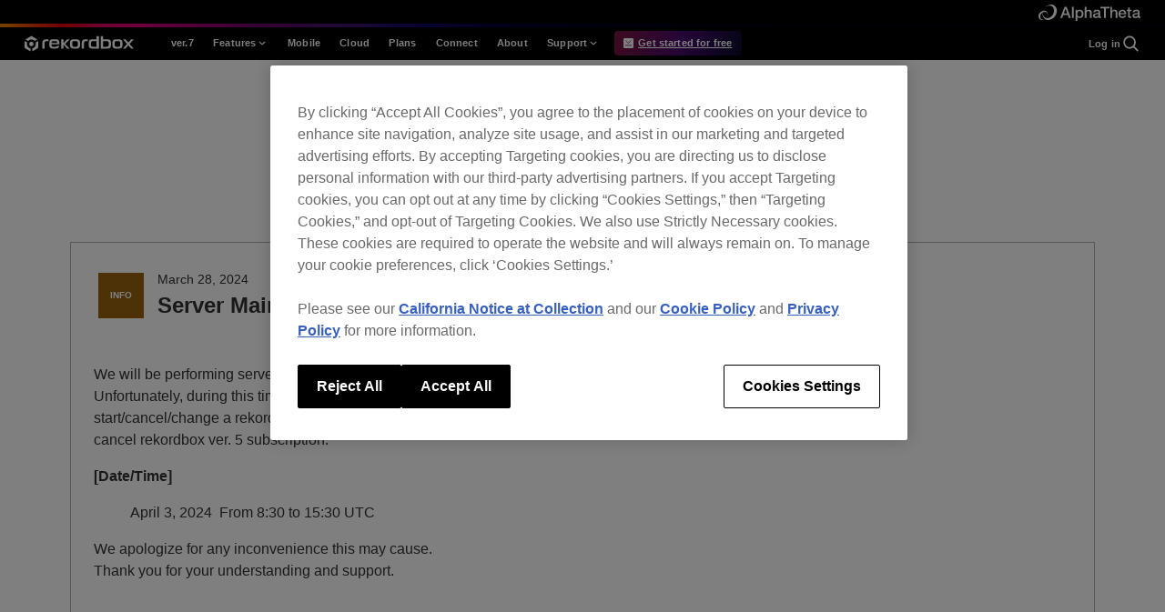

--- FILE ---
content_type: text/html; charset=UTF-8
request_url: https://rekordbox.com/en/2024/03/server-maintenance-notice-for-rekordbox-com-0403/
body_size: 13438
content:
<!doctype html>
<html lang="en-US">

<head>
  <!-- OneTrust Cookies Consent Notice start for rekordbox.com -->
  <script src="https://cdn-apac.onetrust.com/scripttemplates/otSDKStub.js" data-document-language="true"
          type="text/javascript" charset="UTF-8" data-domain-script="83a4a243-9870-4388-8b51-783658735e80"></script>
  <script type="text/javascript">
    function OptanonWrapper() {
    }
  </script>
  <!-- OneTrust Cookies Consent Notice end for rekordbox.com -->

  <meta charset="UTF-8" />
  <meta name="viewport" content="width=device-width, initial-scale=1" />
  <link rel="profile" href="https://gmpg.org/xfn/11" />
  <title>  Server Maintenance Notice for rekordbox.com (APR 3) | rekordbox｜DJ software for professional DJs</title>
  <meta name="description" content="rekordbox is DJ software that enables a comfortable DJ workflow with AI, cloud, and automation tech. Supporting multiple music streaming services. Download now for free!" />
  <meta name="keywords" content="dj software,dj application,music management,music library,cloud,cloud connected,cloud music management,cloud storage service,streaming service,track analysis,usb export,prodj link,dj performance,dj play,dvs,lighting,professional" />

          <meta property="og:image" content="https://cdn.rekordbox.com/home-2022/v10/img/2022/common/meta/ogp.jpg" />
    

    
  <meta name="twitter:card" content="summary_large_image" />
  <link rel="icon" href="https://cdn.rekordbox.com/home-2022/v10/img/2022/common/meta/favicon.ico" type="image/x-icon" />
  <link rel="apple-touch-icon" href="https://cdn.rekordbox.com/home-2022/v10/img/2022/common/meta/apple-touch-icon.png"
        sizes="180x180" />
    <meta name='robots' content='max-image-preview:large' />
	<style>img:is([sizes="auto" i], [sizes^="auto," i]) { contain-intrinsic-size: 3000px 1500px }</style>
	<link rel="alternate" hreflang="nl" href="https://rekordbox.com/nl/2024/03/server-maintenance-notice-for-rekordbox-com-0403/" />
<link rel="alternate" hreflang="en" href="https://rekordbox.com/en/2024/03/server-maintenance-notice-for-rekordbox-com-0403/" />
<link rel="alternate" hreflang="fr" href="https://rekordbox.com/fr/2024/03/server-maintenance-notice-for-rekordbox-com-0403/" />
<link rel="alternate" hreflang="de" href="https://rekordbox.com/de/2024/03/server-maintenance-notice-for-rekordbox-com-0403/" />
<link rel="alternate" hreflang="it" href="https://rekordbox.com/it/2024/03/server-maintenance-notice-for-rekordbox-com-0403/" />
<link rel="alternate" hreflang="ja" href="https://rekordbox.com/ja/2024/03/server-maintenance-notice-for-rekordbox-com-0403/" />
<link rel="alternate" hreflang="es" href="https://rekordbox.com/es/2024/03/server-maintenance-notice-for-rekordbox-com-0403/" />
<link rel="alternate" hreflang="zh-cn" href="https://rekordbox.com/zh-cn/2024/03/server-maintenance-notice-for-rekordbox-com-0403/" />
<link rel="alternate" hreflang="pt" href="https://rekordbox.com/pt/2024/03/server-maintenance-notice-for-rekordbox-com-0403/" />
<link rel="alternate" hreflang="x-default" href="https://rekordbox.com/en/2024/03/server-maintenance-notice-for-rekordbox-com-0403/" />
<link rel="alternate" type="application/rss+xml" title="rekordbox &raquo; Feed" href="https://rekordbox.com/en/feed/" />
<link rel="alternate" type="application/rss+xml" title="rekordbox &raquo; Comments Feed" href="https://rekordbox.com/en/comments/feed/" />
<link rel='stylesheet' id='wp-block-library-css' href='https://rekordbox.com/wp-includes/css/dist/block-library/style.min.css?ver=6.8.2' type='text/css' media='all' />
<style id='classic-theme-styles-inline-css' type='text/css'>
/*! This file is auto-generated */
.wp-block-button__link{color:#fff;background-color:#32373c;border-radius:9999px;box-shadow:none;text-decoration:none;padding:calc(.667em + 2px) calc(1.333em + 2px);font-size:1.125em}.wp-block-file__button{background:#32373c;color:#fff;text-decoration:none}
</style>
<style id='global-styles-inline-css' type='text/css'>
:root{--wp--preset--aspect-ratio--square: 1;--wp--preset--aspect-ratio--4-3: 4/3;--wp--preset--aspect-ratio--3-4: 3/4;--wp--preset--aspect-ratio--3-2: 3/2;--wp--preset--aspect-ratio--2-3: 2/3;--wp--preset--aspect-ratio--16-9: 16/9;--wp--preset--aspect-ratio--9-16: 9/16;--wp--preset--color--black: #000000;--wp--preset--color--cyan-bluish-gray: #abb8c3;--wp--preset--color--white: #ffffff;--wp--preset--color--pale-pink: #f78da7;--wp--preset--color--vivid-red: #cf2e2e;--wp--preset--color--luminous-vivid-orange: #ff6900;--wp--preset--color--luminous-vivid-amber: #fcb900;--wp--preset--color--light-green-cyan: #7bdcb5;--wp--preset--color--vivid-green-cyan: #00d084;--wp--preset--color--pale-cyan-blue: #8ed1fc;--wp--preset--color--vivid-cyan-blue: #0693e3;--wp--preset--color--vivid-purple: #9b51e0;--wp--preset--gradient--vivid-cyan-blue-to-vivid-purple: linear-gradient(135deg,rgba(6,147,227,1) 0%,rgb(155,81,224) 100%);--wp--preset--gradient--light-green-cyan-to-vivid-green-cyan: linear-gradient(135deg,rgb(122,220,180) 0%,rgb(0,208,130) 100%);--wp--preset--gradient--luminous-vivid-amber-to-luminous-vivid-orange: linear-gradient(135deg,rgba(252,185,0,1) 0%,rgba(255,105,0,1) 100%);--wp--preset--gradient--luminous-vivid-orange-to-vivid-red: linear-gradient(135deg,rgba(255,105,0,1) 0%,rgb(207,46,46) 100%);--wp--preset--gradient--very-light-gray-to-cyan-bluish-gray: linear-gradient(135deg,rgb(238,238,238) 0%,rgb(169,184,195) 100%);--wp--preset--gradient--cool-to-warm-spectrum: linear-gradient(135deg,rgb(74,234,220) 0%,rgb(151,120,209) 20%,rgb(207,42,186) 40%,rgb(238,44,130) 60%,rgb(251,105,98) 80%,rgb(254,248,76) 100%);--wp--preset--gradient--blush-light-purple: linear-gradient(135deg,rgb(255,206,236) 0%,rgb(152,150,240) 100%);--wp--preset--gradient--blush-bordeaux: linear-gradient(135deg,rgb(254,205,165) 0%,rgb(254,45,45) 50%,rgb(107,0,62) 100%);--wp--preset--gradient--luminous-dusk: linear-gradient(135deg,rgb(255,203,112) 0%,rgb(199,81,192) 50%,rgb(65,88,208) 100%);--wp--preset--gradient--pale-ocean: linear-gradient(135deg,rgb(255,245,203) 0%,rgb(182,227,212) 50%,rgb(51,167,181) 100%);--wp--preset--gradient--electric-grass: linear-gradient(135deg,rgb(202,248,128) 0%,rgb(113,206,126) 100%);--wp--preset--gradient--midnight: linear-gradient(135deg,rgb(2,3,129) 0%,rgb(40,116,252) 100%);--wp--preset--font-size--small: 13px;--wp--preset--font-size--medium: 20px;--wp--preset--font-size--large: 36px;--wp--preset--font-size--x-large: 42px;--wp--preset--spacing--20: 0.44rem;--wp--preset--spacing--30: 0.67rem;--wp--preset--spacing--40: 1rem;--wp--preset--spacing--50: 1.5rem;--wp--preset--spacing--60: 2.25rem;--wp--preset--spacing--70: 3.38rem;--wp--preset--spacing--80: 5.06rem;--wp--preset--shadow--natural: 6px 6px 9px rgba(0, 0, 0, 0.2);--wp--preset--shadow--deep: 12px 12px 50px rgba(0, 0, 0, 0.4);--wp--preset--shadow--sharp: 6px 6px 0px rgba(0, 0, 0, 0.2);--wp--preset--shadow--outlined: 6px 6px 0px -3px rgba(255, 255, 255, 1), 6px 6px rgba(0, 0, 0, 1);--wp--preset--shadow--crisp: 6px 6px 0px rgba(0, 0, 0, 1);}:where(.is-layout-flex){gap: 0.5em;}:where(.is-layout-grid){gap: 0.5em;}body .is-layout-flex{display: flex;}.is-layout-flex{flex-wrap: wrap;align-items: center;}.is-layout-flex > :is(*, div){margin: 0;}body .is-layout-grid{display: grid;}.is-layout-grid > :is(*, div){margin: 0;}:where(.wp-block-columns.is-layout-flex){gap: 2em;}:where(.wp-block-columns.is-layout-grid){gap: 2em;}:where(.wp-block-post-template.is-layout-flex){gap: 1.25em;}:where(.wp-block-post-template.is-layout-grid){gap: 1.25em;}.has-black-color{color: var(--wp--preset--color--black) !important;}.has-cyan-bluish-gray-color{color: var(--wp--preset--color--cyan-bluish-gray) !important;}.has-white-color{color: var(--wp--preset--color--white) !important;}.has-pale-pink-color{color: var(--wp--preset--color--pale-pink) !important;}.has-vivid-red-color{color: var(--wp--preset--color--vivid-red) !important;}.has-luminous-vivid-orange-color{color: var(--wp--preset--color--luminous-vivid-orange) !important;}.has-luminous-vivid-amber-color{color: var(--wp--preset--color--luminous-vivid-amber) !important;}.has-light-green-cyan-color{color: var(--wp--preset--color--light-green-cyan) !important;}.has-vivid-green-cyan-color{color: var(--wp--preset--color--vivid-green-cyan) !important;}.has-pale-cyan-blue-color{color: var(--wp--preset--color--pale-cyan-blue) !important;}.has-vivid-cyan-blue-color{color: var(--wp--preset--color--vivid-cyan-blue) !important;}.has-vivid-purple-color{color: var(--wp--preset--color--vivid-purple) !important;}.has-black-background-color{background-color: var(--wp--preset--color--black) !important;}.has-cyan-bluish-gray-background-color{background-color: var(--wp--preset--color--cyan-bluish-gray) !important;}.has-white-background-color{background-color: var(--wp--preset--color--white) !important;}.has-pale-pink-background-color{background-color: var(--wp--preset--color--pale-pink) !important;}.has-vivid-red-background-color{background-color: var(--wp--preset--color--vivid-red) !important;}.has-luminous-vivid-orange-background-color{background-color: var(--wp--preset--color--luminous-vivid-orange) !important;}.has-luminous-vivid-amber-background-color{background-color: var(--wp--preset--color--luminous-vivid-amber) !important;}.has-light-green-cyan-background-color{background-color: var(--wp--preset--color--light-green-cyan) !important;}.has-vivid-green-cyan-background-color{background-color: var(--wp--preset--color--vivid-green-cyan) !important;}.has-pale-cyan-blue-background-color{background-color: var(--wp--preset--color--pale-cyan-blue) !important;}.has-vivid-cyan-blue-background-color{background-color: var(--wp--preset--color--vivid-cyan-blue) !important;}.has-vivid-purple-background-color{background-color: var(--wp--preset--color--vivid-purple) !important;}.has-black-border-color{border-color: var(--wp--preset--color--black) !important;}.has-cyan-bluish-gray-border-color{border-color: var(--wp--preset--color--cyan-bluish-gray) !important;}.has-white-border-color{border-color: var(--wp--preset--color--white) !important;}.has-pale-pink-border-color{border-color: var(--wp--preset--color--pale-pink) !important;}.has-vivid-red-border-color{border-color: var(--wp--preset--color--vivid-red) !important;}.has-luminous-vivid-orange-border-color{border-color: var(--wp--preset--color--luminous-vivid-orange) !important;}.has-luminous-vivid-amber-border-color{border-color: var(--wp--preset--color--luminous-vivid-amber) !important;}.has-light-green-cyan-border-color{border-color: var(--wp--preset--color--light-green-cyan) !important;}.has-vivid-green-cyan-border-color{border-color: var(--wp--preset--color--vivid-green-cyan) !important;}.has-pale-cyan-blue-border-color{border-color: var(--wp--preset--color--pale-cyan-blue) !important;}.has-vivid-cyan-blue-border-color{border-color: var(--wp--preset--color--vivid-cyan-blue) !important;}.has-vivid-purple-border-color{border-color: var(--wp--preset--color--vivid-purple) !important;}.has-vivid-cyan-blue-to-vivid-purple-gradient-background{background: var(--wp--preset--gradient--vivid-cyan-blue-to-vivid-purple) !important;}.has-light-green-cyan-to-vivid-green-cyan-gradient-background{background: var(--wp--preset--gradient--light-green-cyan-to-vivid-green-cyan) !important;}.has-luminous-vivid-amber-to-luminous-vivid-orange-gradient-background{background: var(--wp--preset--gradient--luminous-vivid-amber-to-luminous-vivid-orange) !important;}.has-luminous-vivid-orange-to-vivid-red-gradient-background{background: var(--wp--preset--gradient--luminous-vivid-orange-to-vivid-red) !important;}.has-very-light-gray-to-cyan-bluish-gray-gradient-background{background: var(--wp--preset--gradient--very-light-gray-to-cyan-bluish-gray) !important;}.has-cool-to-warm-spectrum-gradient-background{background: var(--wp--preset--gradient--cool-to-warm-spectrum) !important;}.has-blush-light-purple-gradient-background{background: var(--wp--preset--gradient--blush-light-purple) !important;}.has-blush-bordeaux-gradient-background{background: var(--wp--preset--gradient--blush-bordeaux) !important;}.has-luminous-dusk-gradient-background{background: var(--wp--preset--gradient--luminous-dusk) !important;}.has-pale-ocean-gradient-background{background: var(--wp--preset--gradient--pale-ocean) !important;}.has-electric-grass-gradient-background{background: var(--wp--preset--gradient--electric-grass) !important;}.has-midnight-gradient-background{background: var(--wp--preset--gradient--midnight) !important;}.has-small-font-size{font-size: var(--wp--preset--font-size--small) !important;}.has-medium-font-size{font-size: var(--wp--preset--font-size--medium) !important;}.has-large-font-size{font-size: var(--wp--preset--font-size--large) !important;}.has-x-large-font-size{font-size: var(--wp--preset--font-size--x-large) !important;}
:where(.wp-block-post-template.is-layout-flex){gap: 1.25em;}:where(.wp-block-post-template.is-layout-grid){gap: 1.25em;}
:where(.wp-block-columns.is-layout-flex){gap: 2em;}:where(.wp-block-columns.is-layout-grid){gap: 2em;}
:root :where(.wp-block-pullquote){font-size: 1.5em;line-height: 1.6;}
</style>
<link rel='stylesheet' id='rekordbox-style-css' href='https://rekordbox.com/wp-content/themes/rekordbox/assets/build/style.ghOEdsLk.css?ver=1769480686' type='text/css' media='all' />
<link rel='stylesheet' id='rekordbox-2022-common-style-css' href='https://rekordbox.com/wp-content/themes/rekordbox/assets/css/vendor/2022/common.css?ver=1769480686' type='text/css' media='all' />
<link rel='stylesheet' id='rekordbox-print-style-css' href='https://rekordbox.com/wp-content/themes/rekordbox/assets/build/print.DfW4OBCw.css?ver=1769480686' type='text/css' media='print' />
<script type="text/javascript" src="https://rekordbox.com/wp-includes/js/jquery/jquery.min.js?ver=3.7.1" id="jquery-core-js"></script>
<script type="text/javascript" src="https://rekordbox.com/wp-includes/js/jquery/jquery-migrate.min.js?ver=3.4.1" id="jquery-migrate-js"></script>
<script>var $ = window.jQuery;</script><script defer type="text/javascript" src="https://rekordbox.com/wp-content/themes/rekordbox/assets/js/vendor/jquery.colorbox-min.js?ver=1769480686" id="vendor-jquery-colorbox-js"></script>
<script type="module"  src="https://rekordbox.com/wp-content/themes/rekordbox/assets/build/main.USIDPFm9.js?ver=1769480686" id="rekordbox-main-js"></script>
<meta name="generator" content="WPML ver:4.8.0 stt:65,37,1,4,3,27,28,66,2;" />
<link rel="canonical" href="https://rekordbox.com/en/2024/03/server-maintenance-notice-for-rekordbox-com-0403/" />
  <script src="//log1.mobylog.jp/__xdtc/500575.js" charset="UTF-8"></script>
  <!-- Google Tag Manager -->
  <script>
    (function(w, d, s, l, i) {
      w[l] = w[l] || [];
      w[l].push({
        "gtm.start": new Date().getTime(),
        event: "gtm.js"
      });
      var f = d.getElementsByTagName(s)[0],
        j = d.createElement(s),
        dl = l != "dataLayer" ? "&l=" + l : "";
      j.async = true;
      j.src =
        "https://www.googletagmanager.com/gtm.js?id=" + i + dl;
      f.parentNode.insertBefore(j, f);
    })(window, document, "script", "dataLayer", "GTM-KCRLQH");
  </script>
  <!-- End Google Tag Manager -->
  <!-- Hotjar -->
  <script>
    (function(h, o, t, j, a, r) {
      h.hj = h.hj || function() {
        (h.hj.q = h.hj.q || []).push(arguments);
      };
      h._hjSettings = { hjid: 2134012, hjsv: 6 };
      a = o.getElementsByTagName("head")[0];
      r = o.createElement("script");
      r.async = 1;
      r.src = t + h._hjSettings.hjid + j + h._hjSettings.hjsv;
      a.appendChild(r);
    })(window, document, "https://static.hotjar.com/c/hotjar-", ".js?sv=");
  </script>


  <script src="https://j.wovn.io/1" data-wovnio="key=8tZUVo&amp;defaultLang=en&amp;currentLang=en&amp;urlPattern=path&amp;backend=true&amp;langCodeAliases={&quot;en&quot;:&quot;en&quot;,&quot;zh-CHS&quot;:&quot;zh-cn&quot;}&amp;langParamName=wovn" async=""></script>
  </head>

<body class="wp-singular post-template-default single single-post postid-56344 single-format-standard wp-theme-rekordbox">
<!-- Google Tag Manager (noscript) -->
<noscript>
  <iframe src="https://www.googletagmanager.com/ns.html?id=GTM-KCRLQH" height="0" width="0"
          style="display:none;visibility:hidden"></iframe>
</noscript>
<!-- End Google Tag Manager (noscript) -->


<div id="top" class="rb-base">


    
          <div class="l-header-brand">
      <div class="l-header-brand__inner">
        <a href="https://alphatheta.com" target="_blank" rel="noreferrer" class="l-header-brand__link">
          <img
            src="https://cdn.rekordbox.com/home-2022/v10/img/2022/common/header/logo_alphatheta.svg"
            alt="Alphatheta"
            decoding="async"
            width="112"
            height="18"
          />
        </a>
      </div>
      <span class="l-header-brand__line">
      <img src="https://cdn.rekordbox.com/home-2022/v10/img/2022/common/header/gradation.png" alt="" decoding="async"
           width="1920" height="4" />
    </span>
    </div>

    <!-- 共通 header info -->
      
    <!-- 共通 header -->
    <header class="l-header x-rb-header"
            data-header="container" data-header-container id="xRbHeader">
      <div class="l-header__inner">
        <div class="l-header__list">
                        <div class="l-header__logo">
                              <a href="https://rekordbox.com/en/" class="l-header__logo-link">
                <img
                  decoding="async"
                  src="https://cdn.rekordbox.com/home-2022/v10/img/2022/common/logo/rekordbox.svg"
                  alt="rekordbox"
                  width="180"
                  height="25"
                />
              </a>
                        </div>
                  <div class="l-header__nav"><? // メガメニュー コンテンツ PC?>
          <nav class="l-header-nav" data-header="nav">
            <div class="l-header-nav__outer">
              <div class="l-header-nav__inner">
                <ul class="l-header-nav__list">
                  <li class="l-header-nav__item">
                                                                                                    <a href="https://rekordbox.com/en/feature/overview/" class="l-header-nav__link" id="megamenu_ver7">
                            <p class="l-header-nav__text">ver.7</p>
                          </a>
                                                                                                                                                                                                                                                                                                                                                                                                                                                                                                                                                                                                        </li>
                  <li class="l-header-nav__item" data-header="dropdown">
                    <button class="l-header-nav__button">
                      <span class="l-header-nav__text">Features</span>
                      <svg
                        xmlns="http://www.w3.org/2000/svg"
                        viewBox="0 0 20 20"
                        fill="none"
                        class="l-header-nav__text-icon"
                      >
                        <path
                          d="M9.99865 10.9763L14.1236 6.85134L15.302 8.02967L9.99865 13.333L4.69531 8.02968L5.87365 6.85134L9.99865 10.9763Z"
                        />
                      </svg>
                    </button>
                    <div class="l-header-nav__sub" data-header="sub">
                      <div class="l-header-nav__sub-list">
                        <div class="l-header-nav__sub-item">
                                                                                                                                                                                                                            <div class="l-header-sub-nav-item">
                                                                      <a
                                    href="https://rekordbox.com/en/feature/style/"
                                    class="l-header-sub-nav-item__link"
                                    id=megamenu_features_style                                  >
                                    <p class="l-header-sub-nav-item__text">
                                        Style                                    </p>
                                  </a>
                                </div>
                                                                                                                                                                                            <div class="l-header-sub-nav-item">
                                                                      <a
                                    href="https://rekordbox.com/en/feature/style-house-techno/"
                                    class="l-header-sub-nav-item__link"
                                    id=megamenu_features_house_techno                                  >
                                    <p class="l-header-sub-nav-item__text">
                                        House / Techno                                    </p>
                                  </a>
                                </div>
                                                                                                                                                                                            <div class="l-header-sub-nav-item">
                                                                      <a
                                    href="https://rekordbox.com/en/feature/style-open-format/"
                                    class="l-header-sub-nav-item__link"
                                    id=megamenu_features_open_format                                  >
                                    <p class="l-header-sub-nav-item__text">
                                        Open Format                                    </p>
                                  </a>
                                </div>
                                                                                                                                                                                            <div class="l-header-sub-nav-item">
                                                                      <a
                                    href="https://rekordbox.com/en/feature/style-mobile-home/"
                                    class="l-header-sub-nav-item__link"
                                    id=megamenu_features_mobile_home                                  >
                                    <p class="l-header-sub-nav-item__text">
                                        Mobile &#038; Home                                    </p>
                                  </a>
                                </div>
                                                                                                                                                                                            <div class="l-header-sub-nav-item">
                                                                      <a
                                    href="https://rekordbox.com/en/feature/professional/"
                                    class="l-header-sub-nav-item__link"
                                    id=megamenu_features_pro                                  >
                                    <p class="l-header-sub-nav-item__text">
                                        Professional                                    </p>
                                  </a>
                                </div>
                                                                                                                                                                                                                                                </div>
                      </div>
                    </div>
                  </li>
                  <li class="l-header-nav__item">
                                                                                                                                                                                                                                                                                                                                                                                                                                                                                                                                                                <a href="https://rekordbox.com/en/feature/mobile/" class="l-header-nav__link" id="megamenu_mobile">
                            <p class="l-header-nav__text">Mobile</p>
                          </a>
                                                                                                                                            </li>
                  <li class="l-header-nav__item">
                                                                                                                                                                                                                                                                                                                                                                                                                                                                                                                                                                                                                                          <a href="https://rekordbox.com/en/feature/cloud/" class="l-header-nav__link"
                             id="megamenu_features_cloud">
                            <p class="l-header-nav__text">Cloud</p>
                          </a>
                                                                  </li>
                                                              <li class="l-header-nav__item">
                        <a href="https://rekordbox.com/en/plan/" class="l-header-nav__link"
                           id="megamenu_plans">
                          <p class="l-header-nav__text">Plans</p>
                        </a>
                      </li>
                                      <li class="l-header-nav__item">
                    <a href="https://rekordbox.com/en/connect/" class="l-header-nav__link"
                       id="megamenu_connect">
                      <p class="l-header-nav__text">Connect</p>
                    </a>
                  </li>
                  <li class="l-header-nav__item">
                    <a href="https://rekordbox.com/en/about-rekordbox/" class="l-header-nav__link"
                       id="megamenu_about">
                      <p class="l-header-nav__text">About</p>
                    </a>
                  </li>
                  <li class="l-header-nav__item" data-header="dropdown">
                    <button class="l-header-nav__button">
                      <span class="l-header-nav__text">Support</span>
                      <svg
                        xmlns="http://www.w3.org/2000/svg"
                        viewBox="0 0 20 20"
                        fill="none"
                        class="l-header-nav__text-icon"
                      >
                        <path
                          d="M9.99865 10.9763L14.1236 6.85134L15.302 8.02967L9.99865 13.333L4.69531 8.02968L5.87365 6.85134L9.99865 10.9763Z"
                        />
                      </svg>
                    </button>
                    <div class="l-header-nav__sub" data-header="sub">
                      <div class="l-header-nav__sub-list">
                        <div class="l-header-nav__sub-item l-header-nav__sub-item--support">                          <p class="l-header-nav__sub-item-title">Information</p>
                                                                                                                                                                                                  <div class="l-header-sub-nav-item">
                                    <a
                                      href="https://rekordbox.com/en/support/information/"
                                      class="l-header-sub-nav-item__link" id="megamenu_support_information">
                                      <p class="l-header-sub-nav-item__text">
                                          Information                                      </p>
                                    </a>
                                  </div>
                                                                                                                                                                                                                                                                                                                                                                                                                                                                                                                                                                                                                                                                                                                                                                                                                                                                                                                          <div class="l-header-sub-nav-item">
                                    <a
                                      href="https://rekordbox.com/en/support/releasenote/"
                                      class="l-header-sub-nav-item__link" id="megamenu_support_release_notes">
                                      <p class="l-header-sub-nav-item__text">
                                          Release Notes                                      </p>
                                    </a>
                                  </div>
                                                                                                                                                                                                                                                                                                                                                                                                                                                                                                                                                                                                                                                                                                                                                            </div><!-- l-header-nav__sub-item l-header-nav__sub-item--support -->
                        <div class="l-header-nav__sub-item l-header-nav__sub-item--support">                          <p class="l-header-nav__sub-item-title">Compatibility</p>
                                                                                                                                                                                                                                                                                                                                                                                                                                                                                                                                          <div class="l-header-sub-nav-item">
                                    <a href="https://rekordbox.com/en/support/link/"
                                       class="l-header-sub-nav-item__link" id="megamenu_support_compatible_dj_units">
                                      <p class="l-header-sub-nav-item__text">
                                          Compatible DJ units                                      </p>
                                    </a>
                                  </div>
                                                                                                                                                                                                                                          <div class="l-header-sub-nav-item">
                                    <a href="https://rekordbox.com/en/support/hardware-unlock/"
                                       class="l-header-sub-nav-item__link" id="megamenu_support_hardware_unlock">
                                      <p class="l-header-sub-nav-item__text">
                                          Hardware Unlock                                      </p>
                                    </a>
                                  </div>
                                                                                                                                                                                                                                                                                                                                                                                                                                                                                                                                                                                  <div class="l-header-sub-nav-item">
                                    <a href="https://rekordbox.com/en/support/diagram/"
                                       class="l-header-sub-nav-item__link" id="megamenu_support_hardware_diagrams">
                                      <p class="l-header-sub-nav-item__text">
                                          Hardware Diagrams                                      </p>
                                    </a>
                                  </div>
                                                                                                                                                                                                                                                                                                                                                                  <div class="l-header-sub-nav-item">
                                    <a href="https://rekordbox.com/en/support/usb-export/"
                                       class="l-header-sub-nav-item__link" id="megamenu_support_usb_export">
                                      <p class="l-header-sub-nav-item__text">
                                          USB Export                                      </p>
                                    </a>
                                  </div>
                                                                                                                                                                                                                                                                                              <div class="l-header-sub-nav-item">
                            <a
                              href="https://rekordbox.com/en/download/#system"
                              class="l-header-sub-nav-item__link"
                              id="megamenu_support_system_requirements"
                            >
                              <p class="l-header-sub-nav-item__text">
                                  System Requirements                              </p>
                            </a>
                          </div>
                        </div><!-- l-header-nav__sub-item l-header-nav__sub-item--support -->
                        <div class="l-header-nav__sub-item l-header-nav__sub-item--support">                          <p class="l-header-nav__sub-item-title">Guide</p>
                          <div class="l-header-sub-nav-item">
                            <a
                              href="https://rekordbox.com/en/download/#manual"
                              class="l-header-sub-nav-item__link" id="megamenu_support_manual">
                              <p class="l-header-sub-nav-item__text">Manual</p>
                            </a>
                          </div>
                                                                                                                                                                                                                                                                                                                                                                                                                                                                                                                                                                                                                                                                                          <div class="l-header-sub-nav-item">
                                    <a href="https://rekordbox.com/en/video/"
                                       class="l-header-sub-nav-item__link" id="megamenu_support_tutorials">
                                      <p class="l-header-sub-nav-item__text">
                                          Tutorials                                      </p>
                                    </a>
                                  </div>
                                                                                                                                                                                                                                                                                                                                                                                                                                                                                                                                                                                                                                                                                                                                                                                                                                                                                                                                                                                                                                                                                                                                                                                                                                                                                                                                                                                                                                                                                                                                                                                                                                                                                                          <div class="l-header-sub-nav-item">
                                    <a href="https://rekordbox.com/en/support/developer/"
                                       class="l-header-sub-nav-item__link" id="megamenu_support_for_developers">
                                      <p class="l-header-sub-nav-item__text">
                                          rekordbox for Developers                                      </p>
                                    </a>
                                  </div>
                                                                                                                                                              <div class="l-header-sub-nav-item">
                            <a
                              href="https://community.pioneerdj.com/hc/en-us/community/topics"
                              class="l-header-sub-nav-item__link"
                              target="_blank"
                              rel="noopener noreferrer"
                              id="megamenu_support_forum"
                            >
                              <p class="l-header-sub-nav-item__text">
                                  Forum                              </p>
                            </a>
                          </div>
                        </div><!-- l-header-nav__sub-item l-header-nav__sub-item--support -->
                        <div class="l-header-nav__sub-item l-header-nav__sub-item--support">                          <p class="l-header-nav__sub-item-title">Help</p>
                                                                                                                                                                                                                                                                                                                                                                      <div class="l-header-sub-nav-item">
                                    <a href="https://rekordbox.com/en/support/faq/"
                                       class="l-header-sub-nav-item__link" id="megamenu_support_faq">
                                      <p class="l-header-sub-nav-item__text">
                                          FAQ                                      </p>
                                    </a>
                                  </div>
                                                                                                                                                                                                                                                                                                                                                                                                                                                                                                                                                                                  <div class="l-header-sub-nav-item">
                                    <a href="https://rekordbox.com/en/support/contact/"
                                       class="l-header-sub-nav-item__link" id="megamenu_support_inquiries">
                                      <p class="l-header-sub-nav-item__text">
                                          Inquiries                                      </p>
                                    </a>
                                  </div>
                                                                                                                                                                                                                                                                                                                                                                                                                                                                                                                                                                                                                                                                                                                                                                                                                                                                                                                                </div><!-- l-header-nav__sub-item l-header-nav__sub-item--support -->                      </div><!-- l-header-nav__sub-list -->
                    </div><!-- l-header-nav__sub -->
                  </li>

                  <li class="l-header-nav__item l-header-nav__item--download">
                    <a
                      href="https://rekordbox.com/en/download/"
                      class="l-header-app l-header-app--desktop is-hidden"
                      data-header-app="desktop"
                      id="megamenu_free_trial_desktop"
                    >
                      <div class="l-header-app__desktop">
                        <svg
                          class="l-header-app__desktop-svg"
                          xmlns="http://www.w3.org/2000/svg"
                          viewBox="0 0 16 16"
                          fill="none"
                        >
                          <path
                            fill-rule="evenodd"
                            clip-rule="evenodd"
                            d="M0 2C0 0.895431 0.895431 0 2 0H14C15.1046 0 16 0.895431 16 2V14C16 15.1046 15.1046 16 14 16H2C0.895431 16 0 15.1046 0 14V2ZM2.99989 11.9998V10.9998H12.9999V11.9998H2.99989ZM11.6463 3.64628L7.99989 7.29273L4.35344 3.64628L3.64634 4.35339L7.64634 8.35339L7.99989 8.70694L8.35344 8.35339L12.3534 4.35339L11.6463 3.64628Z"
                            fill="white"
                          />
                        </svg>
                        <p class="l-header-app__text"
                           data-header-app="desktop-text">Get started for free</p>
                      </div>
                    </a>

                    <!-- apple -->
                    <a
                      href="https://apps.apple.com/us/app/id1487048203?mt=8"
                      class="l-header-app is-hidden"
                      target="_blank"
                      rel="noopener noreferrer"
                      data-header-app="ios"
                      id="megamenu_free_trial_ios"
                    >
                      <img
                        loading="lazy"
                        decoding="async"
                        src="https://cdn.rekordbox.com/home-2022/v10/img/2022/common/button/app_apple.png"
                        alt="App Store"
                        width="190"
                        height="60"
                      />
                    </a>
                    <a
  href="https://play.google.com/store/apps/details?id=com.pioneerdj.rekordbox"
  class="l-header-app is-hidden"
   id="megamenu_free_trial_android"   data-header-app="android"   >
  <img
    class=""
    loading="lazy"
    decoding="async"
        src="https://cdn.rekordbox.com/home-2022/v10/img/2022/common/button/app_google.png"
        alt="Google Play"
  />
</a>
                  </li>
                </ul>

                <!-- PC -->
                <div class="l-header-nav__login-search-wrap">
                  <div class="l-header-login" id="headerSSO">
                    <a class="l-header-login__link">
                      <p class="l-header-login__text">&nbsp;</p>
                    </a>
                  </div>

                  <div class="l-header-nav__search">
                    <div class="l-header-search">
                      <button
                        type="button"
                        class="l-header-search__button"
                        aria-label="search"
                        data-header-search-button
                      >
                        <svg
                          viewBox="0 0 24 24"
                          fill="none"
                          xmlns="http://www.w3.org/2000/svg"
                          class="l-header-search__svg"
                          aria-hidden="true"
                        >
                          <path d="M16 16L21 21" class="l-header-search__path" />
                          <circle cx="11" cy="11" r="6.5" class="l-header-search__path" />
                        </svg>
                      </button>
                    </div>
                  </div>
                </div>
              </div>
            </div>
          </nav>
        </div><? // メガメニュー コンテンツ PC?>

        <!-- Mobile -->
        <div class="l-header__app"><? // メガメニュー DLボタン PC?>
          <!-- desktop -->
          <a
            href="https://rekordbox.com/en/download/"
            class="l-header-app l-header-app--desktop is-hidden"
            data-header-app="desktop"
            id="megamenu_free_trial_desktop"
          >
            <div class="l-header-app__desktop">
              <svg
                viewBox="0 0 16 16"
                fill="none"
                xmlns="http://www.w3.org/2000/svg"
                class="l-header-app__desktop-svg"
              >
                <path
                  fill-rule="evenodd"
                  clip-rule="evenodd"
                  d="M0 2C0 0.895431 0.895431 0 2 0H14C15.1046 0 16 0.895431 16 2V14C16 15.1046 15.1046 16 14 16H2C0.895431 16 0 15.1046 0 14V2ZM2.99989 11.9998V10.9998H12.9999V11.9998H2.99989ZM11.6463 3.64628L7.99989 7.29273L4.35344 3.64628L3.64634 4.35339L7.64634 8.35339L7.99989 8.70694L8.35344 8.35339L12.3534 4.35339L11.6463 3.64628Z"
                  class="l-header-app__desktop-path"
                />
              </svg>
              <p class="l-header-app__text"
                 data-header-app="desktop-text">Get started for free</p>
            </div>
          </a>
          <!-- apple -->
          <a
            href="https://apps.apple.com/us/app/id1487048203?mt=8"
            class="l-header-app is-hidden"
            target="_blank"
            rel="noopener noreferrer"
            data-header-app="ios"
            id="megamenu_free_trial_ios"
          >
            <img
              decoding="async"
              src="https://cdn.rekordbox.com/home-2022/v10/img/2022/common/button/app_apple.png"
              alt="App Store"
              width="190"
              height="60"
            />
          </a>
          <a
  href="https://play.google.com/store/apps/details?id=com.pioneerdj.rekordbox"
  class="l-header-app is-hidden"
   id="megamenu_free_trial_android"   data-header-app="android"   >
  <img
    class=""
    loading="lazy"
    decoding="async"
        src="https://cdn.rekordbox.com/home-2022/v10/img/2022/common/button/app_google.png"
        alt="Google Play"
  />
</a>
        </div><? // メガメニュー DLボタン PC?>
      </div>
  </div>

<button class="l-header-humb" aria-label="Open Menu" data-header-humb="open">
  <span class="l-header-humb__bar"></span>
</button><? // メガメニュー ハンバーガーメニュー　SP?>

<div class="pc"><? // メガメニュー 検索エリア　PC?>
<div class="l-header-search-panel" data-header-search-panel>
  <div class="l-header-search-panel__inner">
    <form
      role="search"
      method="get"
      action="https://rekordbox.com/en/search/"
      class="l-header-search-panel__form"
    >
      <input
        type="text"
        value=""
        name="query"
        autocomplete="off"
        placeholder="Search"
        class="l-header-search-panel__input"
      />
      <button type="submit" aria-label="search" class="l-header-search-panel__button">
        <svg xmlns="http://www.w3.org/2000/svg" viewBox="0 0 28 28" fill="none">
          <path
            d="M25.375 24.1378L18.767 17.5298C20.355 15.6234 21.1468 13.1783 20.9779 10.703C20.8089 8.22764 19.6921 5.91276 17.8599 4.23987C16.0276 2.56698 13.6209 1.66488 11.1405 1.72124C8.66007 1.7776 6.29685 2.78808 4.54246 4.54246C2.78808 6.29685 1.7776 8.66007 1.72124 11.1405C1.66488 13.6209 2.56698 16.0276 4.23987 17.8599C5.91276 19.6921 8.22764 20.8089 10.703 20.9779C13.1783 21.1468 15.6234 20.355 17.5298 18.767L24.1378 25.375L25.375 24.1378ZM3.50004 11.375C3.50004 9.81751 3.9619 8.29496 4.82722 6.99993C5.69253 5.70489 6.92244 4.69553 8.36141 4.09949C9.80038 3.50345 11.3838 3.3475 12.9114 3.65136C14.439 3.95521 15.8422 4.70524 16.9435 5.80657C18.0448 6.90791 18.7949 8.3111 19.0987 9.8387C19.4026 11.3663 19.2466 12.9497 18.6506 14.3887C18.0546 15.8276 17.0452 17.0575 15.7502 17.9229C14.4551 18.7882 12.9326 19.25 11.375 19.25C9.28717 19.2477 7.28548 18.4173 5.80913 16.941C4.33279 15.4646 3.50236 13.4629 3.50004 11.375Z"
            fill="#808080"
          />
        </svg>
      </button>
    </form>
  </div>
</div>
</div><? // メガメニュー 検索エリア　PC?>
  </header>

  <div class="l-header-humb-nav" data-header-humb="nav">
    <div class="l-header-humb-nav__outer">
      <div class="l-header-humb-nav__inner">
        <div class="l-header-humb-nav__header">
          <div class="l-header-humb-nav__logo">
            <a href="https://rekordbox.com/en/" class="l-header-humb-nav__logo-link">
              <img
                decoding="async"
                src="https://cdn.rekordbox.com/home-2022/v10/img/2022/common/logo/rekordbox.svg"
                alt="rekordbox"
                width="180"
                height="25"
              />
            </a>
          </div>
          <div class="l-header-humb-nav__search-close-wrap">
            <div class="l-header-humb-nav__search">
              <a
                href="https://rekordbox.com/en/search/"
                class="l-header-humb-nav__search-link"
                aria-label="search"
              >
                <svg viewBox="0 0 24 24" fill="none" xmlns="http://www.w3.org/2000/svg" aria-hidden="true">
                  <path d="M16 16L21 21" />
                  <circle cx="11" cy="11" r="6.5" />
                </svg>
              </a>
            </div>
            <div class="l-header-humb-nav__close">
              <button
                class="l-header-humb-nav__close-button is-hidden"
                aria-label="Close modal window"
                data-header-humb="close"
              >
                <svg viewBox="0 0 48 48" fill="none" xmlns="http://www.w3.org/2000/svg" aria-hidden="true">
                  <g clip-path="url(#clip0_2473_109344)">
                    <path d="M-2 14L50 34" stroke="white" stroke-width="2" />
                    <path d="M50 14L-2 34" stroke="white" stroke-width="2" />
                  </g>
                  <defs>
                    <clipPath id="clip0_2473_109344">
                      <rect width="48" height="48" fill="white" />
                    </clipPath>
                  </defs>
                </svg>
              </button>
            </div>
          </div>
        </div>
        <div class="l-header-humb-nav__body">
          <div class="l-header-humb-nav__scroll"><? // メガメニュー コンテンツ　SP?>
            <div class="sp">
              <div class="l-header-search-panel" data-header-search-panel>
                <div class="l-header-search-panel__inner">
                  <form
                    role="search"
                    method="get"
                    action="https://rekordbox.com/en/search/"
                    class="l-header-search-panel__form"
                  >
                    <input
                      type="text"
                      value=""
                      name="query"
                      autocomplete="off"
                      placeholder="Search"
                      class="l-header-search-panel__input"
                    />
                    <button type="submit" aria-label="search" class="l-header-search-panel__button">
                      <svg xmlns="http://www.w3.org/2000/svg" viewBox="0 0 28 28" fill="none">
                        <path
                          d="M25.375 24.1378L18.767 17.5298C20.355 15.6234 21.1468 13.1783 20.9779 10.703C20.8089 8.22764 19.6921 5.91276 17.8599 4.23987C16.0276 2.56698 13.6209 1.66488 11.1405 1.72124C8.66007 1.7776 6.29685 2.78808 4.54246 4.54246C2.78808 6.29685 1.7776 8.66007 1.72124 11.1405C1.66488 13.6209 2.56698 16.0276 4.23987 17.8599C5.91276 19.6921 8.22764 20.8089 10.703 20.9779C13.1783 21.1468 15.6234 20.355 17.5298 18.767L24.1378 25.375L25.375 24.1378ZM3.50004 11.375C3.50004 9.81751 3.9619 8.29496 4.82722 6.99993C5.69253 5.70489 6.92244 4.69553 8.36141 4.09949C9.80038 3.50345 11.3838 3.3475 12.9114 3.65136C14.439 3.95521 15.8422 4.70524 16.9435 5.80657C18.0448 6.90791 18.7949 8.3111 19.0987 9.8387C19.4026 11.3663 19.2466 12.9497 18.6506 14.3887C18.0546 15.8276 17.0452 17.0575 15.7502 17.9229C14.4551 18.7882 12.9326 19.25 11.375 19.25C9.28717 19.2477 7.28548 18.4173 5.80913 16.941C4.33279 15.4646 3.50236 13.4629 3.50004 11.375Z"
                          fill="#808080"
                        />
                      </svg>
                    </button>
                  </form>
                </div>
              </div>
            </div>
            <div class="l-header-humb-nav__block l-header-humb-nav__block--link" id="headerSSO2">
              <a
                class="l-header-humb-nav__link l-header-humb-nav__link--main"
              >
                <p class="l-header-humb-nav__text">&nbsp;</p>
              </a>
            </div>
            <div class="l-header-humb-nav__block l-header-humb-nav__block--link"><? // メガメニュー コンテンツ　SP?>
                                                                            <a href="https://rekordbox.com/en/feature/overview/"
                       class="l-header-humb-nav__link l-header-humb-nav__link--main" id="megamenu_ver7">
                      <p class="l-header-humb-nav__text">ver.7</p>
                    </a>
                                                                                                                                                                                                                                                                                                                                                                                                                                                        </div>
            <div class="l-header-humb-nav__block">
              <p class="l-header-humb-nav__text">Features</p>
              <div class="l-header-humb-nav__sub">

                                                                                                                                                      <div class="l-header-sub-nav-item">
                                                  <a href="https://rekordbox.com/en/feature/style/" class="l-header-sub-nav-item__link"
                           id=megamenu_features_style>
                          <p class="l-header-sub-nav-item__text">Style</p>
                        </a>
                      </div>
                                                                                                                                <div class="l-header-sub-nav-item">
                                                  <a href="https://rekordbox.com/en/feature/style-house-techno/" class="l-header-sub-nav-item__link"
                           id=megamenu_features_house_techno>
                          <p class="l-header-sub-nav-item__text">House / Techno</p>
                        </a>
                      </div>
                                                                                                                                <div class="l-header-sub-nav-item">
                                                  <a href="https://rekordbox.com/en/feature/style-open-format/" class="l-header-sub-nav-item__link"
                           id=megamenu_features_open_format>
                          <p class="l-header-sub-nav-item__text">Open Format</p>
                        </a>
                      </div>
                                                                                                                                <div class="l-header-sub-nav-item">
                                                  <a href="https://rekordbox.com/en/feature/style-mobile-home/" class="l-header-sub-nav-item__link"
                           id=megamenu_features_mobile_home>
                          <p class="l-header-sub-nav-item__text">Mobile &#038; Home</p>
                        </a>
                      </div>
                                                                                                                                <div class="l-header-sub-nav-item">
                                                  <a href="https://rekordbox.com/en/feature/professional/" class="l-header-sub-nav-item__link"
                           id=megamenu_features_pro>
                          <p class="l-header-sub-nav-item__text">Professional</p>
                        </a>
                      </div>
                                                                                                                                                                </div>
            </div><!-- l-header-humb-nav__block -->

            <div class="l-header-humb-nav__block l-header-humb-nav__block--link">
              <a href="https://rekordbox.com/en/feature/mobile/"
                 class="l-header-humb-nav__link l-header-humb-nav__link--main" id="megamenu_mobile">
                <p class="l-header-humb-nav__text">
                    Mobile</p>
              </a>
            </div>
            <!-- l-header-humb-nav__block -->

            <div class="l-header-humb-nav__block l-header-humb-nav__block--link">
                                                                                                                                                                                                                                                                                                                                                                                                                                                                                    <a href="https://rekordbox.com/en/feature/cloud/"
                       class="l-header-humb-nav__link l-header-humb-nav__link--main" id="megamenu_features_cloud">
                      <p class="l-header-humb-nav__text">Cloud</p>
                    </a>
                                                </div>
            <!-- l-header-humb-nav__block -->


                              <div class="l-header-humb-nav__block l-header-humb-nav__block--link">
                  <a href="https://rekordbox.com/en/plan/"
                     class="l-header-humb-nav__link l-header-humb-nav__link--main" id="megamenu_plans">
                    <p class="l-header-humb-nav__text">Plans</p>
                  </a>
                </div><!-- l-header-humb-nav__block -->
              
            <div class="l-header-humb-nav__block l-header-humb-nav__block--link">
              <a href="https://rekordbox.com/en/connect/"
                 class="l-header-humb-nav__link l-header-humb-nav__link--main" id="megamenu_connect">
                <p class="l-header-humb-nav__text">Connect</p>
              </a>
            </div>

            <div class="l-header-humb-nav__block l-header-humb-nav__block--link">
              <a href="https://rekordbox.com/en/about-rekordbox/"
                 class="l-header-humb-nav__link l-header-humb-nav__link--main" id="megamenu_about">
                <p class="l-header-humb-nav__text">About</p>
              </a>
            </div>

            <div class="l-header-humb-nav__block">
              <p class="l-header-humb-nav__text">Support</p>
              <div class="l-header-humb-nav__sub">

                <p class="l-header-humb-nav__sub-text">
                  <span>Information</span>
                  <svg
                    xmlns="http://www.w3.org/2000/svg"
                    viewBox="0 0 20 20"
                    fill="none"
                    class="l-header-humb-nav__sub-text-icon"
                  >
                    <path
                      d="M9.99865 10.9763L14.1236 6.85134L15.302 8.02967L9.99865 13.333L4.69531 8.02968L5.87365 6.85134L9.99865 10.9763Z"
                    />
                  </svg>
                </p>
                                                                                                                                      <div class="l-header-sub-nav-item">
                          <a
                            href="https://rekordbox.com/en/support/information/"
                            class="l-header-sub-nav-item__link" id="megamenu_support_information">
                            <p class="l-header-sub-nav-item__text">
                                Information                            </p>
                          </a>
                        </div>
                                                                                                                                                                                                                                                                                                                                                                                                                                                                                                                                                                                                                                            <div class="l-header-sub-nav-item">
                          <a
                            href="https://rekordbox.com/en/support/releasenote/"
                            class="l-header-sub-nav-item__link" id="megamenu_support_release_notes">
                            <p class="l-header-sub-nav-item__text">
                                Release Notes                            </p>
                          </a>
                        </div>
                                                                                                                                                                                                                                                                                                                                                                                                                                                                                                        
                <p class="l-header-humb-nav__sub-text">
                  <span>Compatibility</span>
                  <svg
                    xmlns="http://www.w3.org/2000/svg"
                    viewBox="0 0 20 20"
                    fill="none"
                    class="l-header-humb-nav__sub-text-icon"
                  >
                    <path
                      d="M9.99865 10.9763L14.1236 6.85134L15.302 8.02967L9.99865 13.333L4.69531 8.02968L5.87365 6.85134L9.99865 10.9763Z"
                    />
                  </svg>
                </p>
                                                                                                                                                                                                                                                                                                                                                                          <div class="l-header-sub-nav-item">
                          <a href="https://rekordbox.com/en/support/link/" class="l-header-sub-nav-item__link"
                             id="megamenu_support_compatible_dj_units">
                            <p class="l-header-sub-nav-item__text">
                                Compatible DJ units                            </p>
                          </a>
                        </div>
                                                                                                                                                                    <div class="l-header-sub-nav-item">
                          <a href="https://rekordbox.com/en/support/hardware-unlock/" class="l-header-sub-nav-item__link"
                             id="megamenu_support_hardware_unlock">
                            <p class="l-header-sub-nav-item__text">
                                Hardware Unlock                            </p>
                          </a>
                        </div>
                                                                                                                                                                                                                                                                                                                                                                                                        <div class="l-header-sub-nav-item">
                          <a href="https://rekordbox.com/en/support/diagram/" class="l-header-sub-nav-item__link"
                             id="megamenu_support_hardware_diagrams">
                            <p class="l-header-sub-nav-item__text">
                                Hardware Diagrams                            </p>
                          </a>
                        </div>
                                                                                                                                                                                                                                                    <div class="l-header-sub-nav-item">
                          <a href="https://rekordbox.com/en/support/usb-export/" class="l-header-sub-nav-item__link"
                             id="megamenu_support_usb_export">
                            <p class="l-header-sub-nav-item__text">
                                USB Export                            </p>
                          </a>
                        </div>
                                                                                                                                                                                    
                <div class="l-header-sub-nav-item">
                  <a
                    href="https://rekordbox.com/en/download/#system"
                    class="l-header-sub-nav-item__link"
                    id="megamenu_support_system_requirements"
                  >
                    <p class="l-header-sub-nav-item__text">
                        System Requirements                    </p>
                  </a>
                </div>

                <p class="l-header-humb-nav__sub-text">
                  <span>Guide</span>
                  <svg
                    xmlns="http://www.w3.org/2000/svg"
                    viewBox="0 0 20 20"
                    fill="none"
                    class="l-header-humb-nav__sub-text-icon"
                  >
                    <path
                      d="M9.99865 10.9763L14.1236 6.85134L15.302 8.02967L9.99865 13.333L4.69531 8.02968L5.87365 6.85134L9.99865 10.9763Z"
                    />
                  </svg>
                </p>
                <div class="l-header-sub-nav-item">
                  <a href="https://rekordbox.com/en/download/#manual"
                     class="l-header-sub-nav-item__link" id="megamenu_support_manual">
                    <p class="l-header-sub-nav-item__text">Manual</p>
                  </a>
                </div>

                                                                                                                                                                                                                                                                                                                                                                                                                                                                                  <div class="l-header-sub-nav-item">
                          <a href="https://rekordbox.com/en/video/" class="l-header-sub-nav-item__link"
                             id="megamenu_support_tutorials">
                            <p class="l-header-sub-nav-item__text">
                                Tutorials                            </p>
                          </a>
                        </div>
                                                                                                                                                                                                                                                                                                                                                                                                                                                                                                                                                                                                                                                                                                                                                                                                                                                                                                                                                                                                                                                                                                                                                                                                <div class="l-header-sub-nav-item">
                          <a href="https://rekordbox.com/en/support/developer/" class="l-header-sub-nav-item__link"
                             id="megamenu_support_for_developers">
                            <p class="l-header-sub-nav-item__text">
                                rekordbox for Developers                            </p>
                          </a>
                        </div>
                                                                                                            <div class="l-header-sub-nav-item">
                  <a
                    href="https://community.pioneerdj.com/hc/en-us/community/topics"
                    class="l-header-sub-nav-item__link"
                    target="_blank"
                    rel="noopener noreferrer"
                    id="megamenu_support_forum"
                  >
                    <p class="l-header-sub-nav-item__text">
                        Forum                    </p>
                  </a>
                </div>
                <p class="l-header-humb-nav__sub-text">
                  <span>Help</span>
                  <svg
                    xmlns="http://www.w3.org/2000/svg"
                    viewBox="0 0 20 20"
                    fill="none"
                    class="l-header-humb-nav__sub-text-icon"
                  >
                    <path
                      d="M9.99865 10.9763L14.1236 6.85134L15.302 8.02967L9.99865 13.333L4.69531 8.02968L5.87365 6.85134L9.99865 10.9763Z"
                    />
                  </svg>
                </p>
                                                                                                                                                                                                                                                        <div class="l-header-sub-nav-item">
                          <a href="https://rekordbox.com/en/support/faq/" class="l-header-sub-nav-item__link"
                             id="megamenu_support_faq">
                            <p class="l-header-sub-nav-item__text">
                                FAQ                            </p>
                          </a>
                        </div>
                                                                                                                                                                                                                                                                                                                                                                                                        <div class="l-header-sub-nav-item">
                          <a href="https://rekordbox.com/en/support/contact/" class="l-header-sub-nav-item__link"
                             id="megamenu_support_inquiries">
                            <p class="l-header-sub-nav-item__text">
                                Inquiries                            </p>
                          </a>
                        </div>
                                                                                                                                                                                                                                                                                                                                                                                                                                                                                                                                                                                                                                        </div>
            </div>

            <div class="l-header-humb-nav__download">
                              <!-- desktop -->
              <a
                href="https://rekordbox.com/en/download/"
                class="l-header-app l-header-app--desktop is-hidden"
                data-header-app="desktop"
                id="megamenu_free_trial_desktop"
              >
                <div class="l-header-app__desktop">
                  <svg
                    viewBox="0 0 16 16"
                    fill="none"
                    xmlns="http://www.w3.org/2000/svg"
                    class="l-header-app__desktop-svg"
                    aria-hidden="true"
                  >
                    <path
                      fill-rule="evenodd"
                      clip-rule="evenodd"
                      d="M0 2C0 0.895431 0.895431 0 2 0H14C15.1046 0 16 0.895431 16 2V14C16 15.1046 15.1046 16 14 16H2C0.895431 16 0 15.1046 0 14V2ZM2.99989 11.9998V10.9998H12.9999V11.9998H2.99989ZM11.6463 3.64628L7.99989 7.29273L4.35344 3.64628L3.64634 4.35339L7.64634 8.35339L7.99989 8.70694L8.35344 8.35339L12.3534 4.35339L11.6463 3.64628Z"
                      class="l-header-app__desktop-path"
                    />
                  </svg>
                  <p class="l-header-app__text"
                     data-header-app="desktop-text">Get started for free</p>
                </div>
              </a>
              <!-- apple -->
              <a
                href="https://apps.apple.com/us/app/id1487048203?mt=8"
                class="l-header-app is-hidden"
                target="_blank"
                rel="noopener noreferrer"
                data-header-app="ios"
                id="megamenu_free_trial_ios"
              >
                <img
                  decoding="async"
                  src="https://cdn.rekordbox.com/home-2022/v10/img/2022/common/button/app_apple.png"
                  alt="App Store"
                  width="190"
                  height="60"
                />
              </a>
              <a
  href="https://play.google.com/store/apps/details?id=com.pioneerdj.rekordbox"
  class="l-header-app is-hidden"
   id="megamenu_free_trial_android"   data-header-app="android"   >
  <img
    class=""
    loading="lazy"
    decoding="async"
        src="https://cdn.rekordbox.com/home-2022/v10/img/2022/common/button/app_google.png"
        alt="Google Play"
  />
</a>
            </div>
          </div><? // メガメニュー コンテンツ　SP?>
        </div>
      </div>
    </div>
  </div>

    
  <main class="rb-main">

<div class="rb-support">
  <section class="rb-g-section">
    <div class="rb-g-section-content">
      <h1 class="rb-g-section-h mode-page-h">
        Information      </h1>
      <div class="rb-g-list">
        <div class="rb-g-list-item mode-detail">
                    <div class="rb-g-list-item-h mode-info mode-noopen">
                                                            <span class="rb-g-list-item-cat mode-info">
              info            </span>
                        <div class="rb-g-list-item-h-main">
              <span class="rb-g-list-item-h-date x-format-date" data-date="2024/03/28">&nbsp;</span>
              <h2 class="rb-g-list-item-h-text">Server Maintenance Notice for rekordbox.com (APR 3)</h2>
            </div>
          </div>
          <div class="rb-g-list-item-content mode-info">
            <p>We will be performing server maintenance on rekordbox.com.<br />
Unfortunately, during this time users will not be able to<br />
start/cancel/change a rekordbox ver. 6 plan and<br />
cancel rekordbox ver. 5 subscription.</p>
<p><strong>[Date/Time]</strong></p>
<p style="padding-left: 40px;">April 3, 2024  From 8:30 to 15:30 UTC</p>
<p>We apologize for any inconvenience this may cause.<br />
Thank you for your understanding and support.</p>
<p>&nbsp;</p>
          </div>
                  </div>
      </div>
      
            <div class="rb-g-pagination mode-info">
        <a class="rb-g-pagination-link mode-prev" href="https://rekordbox.com/en/2024/03/rekordbox-for-ios-supports-beatport-streaming/" rel="prev"><span class="rb-icon rb-icon-prev"></span> Previous</a>        <a href="https://rekordbox.com/en/support/information/" class="rb-g-pagination-link">
          Back to list        </a>
        <a class="rb-g-pagination-link mode-next" href="https://rekordbox.com/en/2024/04/rekordbox-for-ios-android-supports-google-drive/" rel="next">Next <span class="rb-icon rb-icon-next"></span></a>      </div>
          </div>
  </section>
</div>


<section class="rb-g-section">
  <div class="rb-g-section-content">
    <div class="rb-faq-links">
      <div class="rb-faq-link">
                <figure class="rb-faq-link-img">
          <img class="rb-faq-link-img-img" src="https://cdn.rekordbox.com/files/20200205220717/Forum-fix.jpg">
        </figure>
                <div class="rb-faq-link-h">
          Ask the forum        </div>
                <p class="rb-faq-link-btns">
          <a class="rb-faq-link-btn" href="https://community.pioneerdj.com/hc/en-us/community/topics">
            View forum          </a>
        </p>
      </div>
      <div class="rb-faq-link">
                <figure class="rb-faq-link-img">
          <img class="rb-faq-link-img-img" src="https://cdn.rekordbox.com/files/20200205220718/Inqury-fix.jpg">
        </figure>
                <div class="rb-faq-link-h">
          Inquiries        </div>
                <p class="rb-faq-link-btns">
                    <a class="rb-faq-link-btn" href="https://forums.pioneerdj.com/hc/en-us/requests/new?ticket_form_id=72145">
            Make an Inquiry          </a>
                            </p>
      </div>
    </div>
  </div>
</section>


</main>



    

  <!-- 共通 footer area -->
  <footer class="l-footer">
    <div class="l-footer__inner">
      <div class="l-footer__content">
        <div class="l-footer__logo">
          <a href="https://rekordbox.com/en/" class="l-footer__link">
            <img
              loading="lazy"
              decoding="async"
              src="https://cdn.rekordbox.com/home-2022/v10/img/2022/common/logo/rekordbox.svg"
              alt="rekordbox"
              width="180"
              height="26"
            />
          </a>
        </div>

        <div class="l-footer__language">
          <div class="l-footer-language">
            <div
              class="l-footer-language__button"
              data-language="button"
              aria-label="Select language"
              tabindex="0"
              role="button"
            >
              <div class="l-footer-language__inner">
                <div class="l-footer-language__icon">
                  <img
                    decoding="async"
                    src="https://cdn.rekordbox.com/home-2022/v10/img/2022/common/icon/language.svg"
                    alt=""
                    width="24"
                    height="24"
                  />
                </div>
                                                                                                      <p class="l-footer-language__text">English</p>
                                                                                                                                                                                                                                                                                                                                                <div class="l-footer-language__pulldown">
                  <img
                    decoding="async"
                    src="https://cdn.rekordbox.com/home-2022/v10/img/2022/common/icon/pulldown.svg"
                    alt=""
                    width="24"
                    height="24"
                  />
                </div>
              </div>
            </div>

            <div class="l-footer-language__list" data-language="list">
                                  <div class="l-footer-language__item">
                    <a href="https://rekordbox.com/nl/2024/03/server-maintenance-notice-for-rekordbox-com-0403/" class="l-footer-language__link"
                       data-language="link"> Nederlands </a>
                  </div>
                                  <div class="l-footer-language__item">
                    <a href="https://rekordbox.com/en/2024/03/server-maintenance-notice-for-rekordbox-com-0403/" class="l-footer-language__link"
                       data-language="link"> English </a>
                  </div>
                                  <div class="l-footer-language__item">
                    <a href="https://rekordbox.com/fr/2024/03/server-maintenance-notice-for-rekordbox-com-0403/" class="l-footer-language__link"
                       data-language="link"> Français </a>
                  </div>
                                  <div class="l-footer-language__item">
                    <a href="https://rekordbox.com/de/2024/03/server-maintenance-notice-for-rekordbox-com-0403/" class="l-footer-language__link"
                       data-language="link"> Deutsch </a>
                  </div>
                                  <div class="l-footer-language__item">
                    <a href="https://rekordbox.com/it/2024/03/server-maintenance-notice-for-rekordbox-com-0403/" class="l-footer-language__link"
                       data-language="link"> Italiano </a>
                  </div>
                                  <div class="l-footer-language__item">
                    <a href="https://rekordbox.com/ja/2024/03/server-maintenance-notice-for-rekordbox-com-0403/" class="l-footer-language__link"
                       data-language="link"> 日本語 </a>
                  </div>
                                  <div class="l-footer-language__item">
                    <a href="https://rekordbox.com/es/2024/03/server-maintenance-notice-for-rekordbox-com-0403/" class="l-footer-language__link"
                       data-language="link"> Español </a>
                  </div>
                                  <div class="l-footer-language__item">
                    <a href="https://rekordbox.com/zh-cn/2024/03/server-maintenance-notice-for-rekordbox-com-0403/" class="l-footer-language__link"
                       data-language="link"> 简体中文 </a>
                  </div>
                                  <div class="l-footer-language__item">
                    <a href="https://rekordbox.com/pt/2024/03/server-maintenance-notice-for-rekordbox-com-0403/" class="l-footer-language__link"
                       data-language="link"> Português </a>
                  </div>
                            </div>
          </div>
        </div>
      </div>

      <div class="l-footer__content l-footer__content--center">
        <div class="l-footer__nav">
          <div class="l-footer__nav-item">
            <p class="l-footer__nav-title">Features</p>

                                                                  <p class="l-footer__nav-text">
                  <a href="https://rekordbox.com/en/feature/overview/" class="l-footer-link">
                    <span class="l-footer-link__inline">ver.7</span>
                  </a>
                </p>
                                                                  <p class="l-footer__nav-text">
                  <a href="https://rekordbox.com/en/feature/style/" class="l-footer-link">
                    <span class="l-footer-link__inline">Style</span>
                  </a>
                </p>
                                                                  <p class="l-footer__nav-text">
                  <a href="https://rekordbox.com/en/feature/style-house-techno/" class="l-footer-link">
                    <span class="l-footer-link__inline">House / Techno</span>
                  </a>
                </p>
                                                                  <p class="l-footer__nav-text">
                  <a href="https://rekordbox.com/en/feature/style-open-format/" class="l-footer-link">
                    <span class="l-footer-link__inline">Open Format</span>
                  </a>
                </p>
                                                                  <p class="l-footer__nav-text">
                  <a href="https://rekordbox.com/en/feature/style-mobile-home/" class="l-footer-link">
                    <span class="l-footer-link__inline">Mobile &#038; Home</span>
                  </a>
                </p>
                                                                  <p class="l-footer__nav-text">
                  <a href="https://rekordbox.com/en/feature/professional/" class="l-footer-link">
                    <span class="l-footer-link__inline">Professional</span>
                  </a>
                </p>
                                                                                                </div>

          <div class="l-footer__nav-item">
            <p class="l-footer__nav-title">Support</p>
            <p class="l-footer__nav-title">
              <span>Information</span>
              <svg
                xmlns="http://www.w3.org/2000/svg"
                viewBox="0 0 20 20"
                fill="none"
                class="l-footer__nav-title-icon"
              >
                <path
                  d="M9.99865 10.9763L14.1236 6.85134L15.302 8.02967L9.99865 13.333L4.69531 8.02968L5.87365 6.85134L9.99865 10.9763Z"
                />
              </svg>
            </p>
                                                                          <p class="l-footer__nav-text">
                      <a
                        href="https://rekordbox.com/en/support/information/"
                        class="l-footer-link">
                        <span class="l-footer-link__inline">Information</span>
                      </a>
                    </p>
                                                                                                                                                                                                                                                                                                                                                                                                                  <p class="l-footer__nav-text">
                      <a
                        href="https://rekordbox.com/en/support/releasenote/"
                        class="l-footer-link">
                        <span class="l-footer-link__inline">Release Notes</span>
                      </a>
                    </p>
                                                                                                                                                                                                                                                                                                                                                        </div><!-- l-footer__nav-item -->

          <div class="l-footer__nav-item l-footer__nav-item--no-title">            <p class="l-footer__nav-title is-none"></p>
            <p class="l-footer__nav-title">
              <span>Compatibility</span>
              <svg
                xmlns="http://www.w3.org/2000/svg"
                viewBox="0 0 20 20"
                fill="none"
                class="l-footer__nav-title-icon"
              >
                <path
                  d="M9.99865 10.9763L14.1236 6.85134L15.302 8.02967L9.99865 13.333L4.69531 8.02968L5.87365 6.85134L9.99865 10.9763Z"
                />
              </svg>
            </p>
                                                                                                                                                                                                                          <p class="l-footer__nav-text">
                      <a href="https://rekordbox.com/en/support/link/" class="l-footer-link">
                        <span class="l-footer-link__inline">Compatible DJ units</span>
                      </a>
                    </p>
                                                                                                                  <p class="l-footer__nav-text">
                      <a href="https://rekordbox.com/en/support/hardware-unlock/" class="l-footer-link">
                        <span class="l-footer-link__inline">Hardware Unlock</span>
                      </a>
                    </p>
                                                                                                                                                                                                                                                                  <p class="l-footer__nav-text">
                      <a href="https://rekordbox.com/en/support/diagram/" class="l-footer-link">
                        <span class="l-footer-link__inline">Hardware Diagrams</span>
                      </a>
                    </p>
                                                                                                                                                                                  <p class="l-footer__nav-text">
                      <a href="https://rekordbox.com/en/support/usb-export/" class="l-footer-link">
                        <span class="l-footer-link__inline">USB Export</span>
                      </a>
                    </p>
                                                                                                                                          <p class="l-footer__nav-text">
              <a href="https://rekordbox.com/en/download/#system" class="l-footer-link">
                <span class="l-footer-link__inline">System Requirements</span>
              </a>
            </p>
          </div><!-- l-footer__nav-item -->

          <div class="l-footer__nav-item l-footer__nav-item--no-title">            <p class="l-footer__nav-title is-none"></p>
            <p class="l-footer__nav-title">
              <span>Guide</span>
              <svg
                xmlns="http://www.w3.org/2000/svg"
                viewBox="0 0 20 20"
                fill="none"
                class="l-footer__nav-title-icon"
              >
                <path
                  d="M9.99865 10.9763L14.1236 6.85134L15.302 8.02967L9.99865 13.333L4.69531 8.02968L5.87365 6.85134L9.99865 10.9763Z"
                />
              </svg>
            </p>
            <p class="l-footer__nav-text">
              <a href="https://rekordbox.com/en/download/#manual" class="l-footer-link">
                <span class="l-footer-link__inline">Manual</span>
              </a>
            </p>
                                                                                                                                                                                                                                                                                                                        <p class="l-footer__nav-text">
                      <a href="https://rekordbox.com/en/video/" class="l-footer-link">
                        <span class="l-footer-link__inline">Tutorials</span>
                      </a>
                    </p>
                                                                                                                                                                                                                                                                                                                                                                                                                                                                                                                                                                                                                                                                                                                                                                                                                                                                    <p class="l-footer__nav-text">
                      <a href="https://rekordbox.com/en/support/developer/" class="l-footer-link">
                        <span class="l-footer-link__inline">rekordbox for Developers</span>
                      </a>
                    </p>
                                                                                    <p class="l-footer__nav-text">
              <a href="https://community.pioneerdj.com/hc/en-us/community/topics" target="_blank"
                 class="l-footer-link">
                <span class="l-footer-link__inline">Forum</span>
              </a>
            </p>
          </div><!-- l-footer__nav-item -->

          <div class="l-footer__nav-item l-footer__nav-item--no-title">            <p class="l-footer__nav-title is-none"></p>
            <p class="l-footer__nav-title">
              <span>Help</span>
              <svg
                xmlns="http://www.w3.org/2000/svg"
                viewBox="0 0 20 20"
                fill="none"
                class="l-footer__nav-title-icon"
              >
                <path
                  d="M9.99865 10.9763L14.1236 6.85134L15.302 8.02967L9.99865 13.333L4.69531 8.02968L5.87365 6.85134L9.99865 10.9763Z"
                />
              </svg>
            </p>
                                                                                                                                                  <p class="l-footer__nav-text">
                      <a href="https://rekordbox.com/en/support/faq/" class="l-footer-link">
                        <span class="l-footer-link__inline">FAQ</span>
                      </a>
                    </p>
                                                                                                                                                                                                                                                                  <p class="l-footer__nav-text">
                      <a href="https://rekordbox.com/en/support/contact/" class="l-footer-link">
                        <span class="l-footer-link__inline">Inquiries</span>
                      </a>
                    </p>
                                                                                                                                                                                                                                                                                                                                                                                                                                </div><!-- l-footer__nav-item -->

                      <div class="l-footer__nav-item">
                          <p class="l-footer__nav-title l-footer__nav-title--other">
              <a href="https://rekordbox.com/en/download/" class="l-footer-link is-other">
                <span class="l-footer-link__inline">Get started for free</span>
              </a>
            </p>
            <p class="l-footer__nav-title l-footer__nav-title--other">
              <a href="https://www.pioneerdj.com/en/account/"
                 class="l-footer-link is-other">
                <span class="l-footer-link__inline">My page</span> </a>
            </p>
            <p class="l-footer__nav-title l-footer__nav-title--other">
              <a href="https://rekordbox.com/en/feature/mobile/" class="l-footer-link is-other">
                <span class="l-footer-link__inline">Mobile</span> </a>
            </p>
            <p class="l-footer__nav-title l-footer__nav-title--other">
              <a href="https://rekordbox.com/en/feature/cloud/" class="l-footer-link is-other">
                <span class="l-footer-link__inline">Cloud</span> </a>
            </p>
            <p class="l-footer__nav-title l-footer__nav-title--other">
              <a href="https://rekordbox.com/en/connect/" class="l-footer-link is-other">
                <span class="l-footer-link__inline">Connect</span> </a>
            </p>
            <p class="l-footer__nav-title l-footer__nav-title--other">
              <a href="https://rekordbox.com/en/about-rekordbox/" class="l-footer-link is-other">
                <span class="l-footer-link__inline">About</span>
              </a>
            </p>
          </div>
        </div>
      </div>
      <div class="l-footer__content l-footer__content--bottom">
        <div class="l-footer-aside">
          <div>
            <div class="l-footer-aside__inner">
              <div class="l-footer-aside__links">
                <p class="l-footer-aside__text">
                  <a
                    href="https://alphatheta.com/en/company/privacy-policy/"
                    class="l-footer-link"
                    target='"_blank"'
                  >
                    <span class="l-footer-link__inline">Privacy policy</span>
                  </a>
                </p>

                <p class="l-footer-aside__text">
                  <a
                    href="https://alphatheta.com/en/company/terms-of-use/"
                    class="l-footer-link"
                    target='"_blank"'
                  >
                    <span class="l-footer-link__inline">Terms of use</span>
                  </a>
                </p>

                <p class="l-footer-aside__text">
                  <a
                    href="https://alphatheta.com/en/company/trademarks/"
                    class="l-footer-link"
                    target='"_blank"'
                  >
                    <span class="l-footer-link__inline">Trademarks</span>
                  </a>
                </p>

                <p class="l-footer-aside__text">
                  <a
                    href="https://rekordbox.com/en/license-agreement/"
                    class="l-footer-link"
                  >
                    <span
                      class="l-footer-link__inline">rekordbox END USER LICENSE AGREEMENT</span>
                  </a>
                </p>
              </div>
            </div>
            <div class="l-footer-aside__inner">
              <div class="l-footer-aside__links">
                <p class="l-footer-aside__text">
                  <a
                    href="https://alphatheta.com/en/company/cookie-policy/"
                    class="l-footer-link"
                    target='"_blank"'
                  >
                    <span class="l-footer-link__inline">Cookie policy</span>
                  </a>
                </p>
                <p class="l-footer-aside__text">
                  <!-- OneTrust Cookies Settings button start -->
                  <button id="ot-sdk-btn" class="l-footer-link ot-sdk-show-settings"><span
                      class="l-footer-link__inline">Cookie Settings</span></button>
                  <!-- OneTrust Cookies Settings button end -->
                </p>
              </div>
            </div>
          </div>
                      <div class="l-footer-aside__logo">
            <a
              href="https://alphatheta.com/en/"
              class="l-footer-aside__link"
              target="_blank"
              rel="noopener noreferrer"
            >
              <img
                decoding="async"
                src="https://cdn.rekordbox.com/home-2022/v10/img/2022/common/footer/logo_alphatheta_w.svg"
                alt="AlphaTheta"
                width="180"
                height="29"
              />
            </a>
          </div>
        </div>
      </div>
      <!-- footer logo -->
      <div class="l-footer__logo-list">
        <a
          href="https://www.pioneerdj.com/en/"
          target="_blank"
          rel="noopener noreferrer"
          style="--footer-logo-width: 119"
        >
          <img
            loading="lazy"
            decoding="async"
            src="https://cdn.rekordbox.com/home-2022/v10/img/2022/common/footer/logo_pioneerdj.svg"
            alt="Pioneer DJ"
            width="119"
            height="17"
          />
        </a>

        <a
          href="https://alphatheta.com/en/"
          target="_blank"
          rel="noopener noreferrer"
          style="--footer-logo-width: 107"
        >
          <img
            loading="lazy"
            decoding="async"
            src="https://cdn.rekordbox.com/home-2022/v10/img/2022/common/footer/logo_alphatheta.svg"
            alt="AlphaTheta"
            width="107"
            height="17"
          />
        </a>

        <a href="https://kuvo.com/" target="_blank" rel="noopener noreferrer" style="--footer-logo-width: 67">
          <img
            loading="lazy"
            decoding="async"
            src="https://cdn.rekordbox.com/home-2022/v10/img/2022/common/footer/logo_kuvo.svg"
            alt="KUVO"
            width="67"
            height="17"
          />
        </a>

        <a
          href="https://www.pioneerdj.com/landing/toraiz/"
          target="_blank"
          rel="noopener noreferrer"
          style="--footer-logo-width: 81"
        >
          <img
            loading="lazy"
            decoding="async"
            src="https://cdn.rekordbox.com/home-2022/v10/img/2022/common/footer/logo_toraiz.svg"
            alt="TORAIZ"
            width="81"
            height="17"
          />
        </a>

        <a href="https://www.pioneerproaudio.com/" target="_blank"
           rel="noopener noreferrer" style="--footer-logo-width: 97">
          <img
            loading="lazy"
            decoding="async"
            src="https://cdn.rekordbox.com/home-2022/v10/img/2022/common/footer/logo_pioneerproaudio.svg"
            alt="Pioneer"
            width="97"
            height="15"
          />
        </a>
      </div>
      <p class="l-footer__copyright"><a class="rb-footer-legal-link" href="https://alphatheta.com/en/" target="_blank">©
          AlphaTheta Corporation</a></p>

      <div class="l-footer__pagetop">
        <button class="l-footer__pagetop-button" data-footer="pageTop" aria-label="to top">
          <img
            decoding="async"
            src="https://cdn.rekordbox.com/home-2022/v10/img/2022/common/icon/pagetop.svg"
            alt="pagetop"
            width="48"
            height="48"
          />
        </button>
      </div>
    </div>
  </footer>



</div><!-- .base -->
<script type="speculationrules">
{"prefetch":[{"source":"document","where":{"and":[{"href_matches":"\/en\/*"},{"not":{"href_matches":["\/wp-*.php","\/wp-admin\/*","\/wp-content\/uploads\/*","\/wp-content\/*","\/wp-content\/plugins\/*","\/wp-content\/themes\/rekordbox\/*","\/en\/*\\?(.+)"]}},{"not":{"selector_matches":"a[rel~=\"nofollow\"]"}},{"not":{"selector_matches":".no-prefetch, .no-prefetch a"}}]},"eagerness":"conservative"}]}
</script>


<script>
  window.rekordbox = window.rekordbox || {};
  window.rekordbox.ROOT_DIR = '/en';
  window.rekordbox.messages = window.rekordbox.messages || {};
  _LANG = window.rekordbox.LANG = 'en';
  window.rekordbox.sbscProd = 'rek';
  window.rekordbox.pdjDomain = 'www.pioneerdj.com';
  window.rekordbox.pdjLang = 'en';
  window.rekordbox.isCLSOptionChecked = true;
  window.rekordbox.assetsCDN = 'https://cdn.rekordbox.com/home-2022/v10';
  window.rekordbox.currencyId = 'usd';
</script>
<script type="text/javascript" lang="javascript" src="https://cdns.gigya.com/JS/gigya.js?apikey=3_vEZfkOeO7xpXppGgWrG22DMAQmY_rUkNM8v9oxtc6F5p0hUS2GLRbBx75xGzya3e">
  {
    lang: "en",
    enableSSOToken: true,
    bypassCookiePolicy: "always"
  }
</script>


<script
  src="https://rekordbox.com/wp-content/themes/rekordbox/assets/js/vendor/gigya_headerSSO.js?ver=bc0eb99da40afed817886196717a13b5"></script>

<script
  src="https://rekordbox.com/wp-content/themes/rekordbox/assets/js/vendor/2022/common.js?v=0d8a2df2f2d7d97e095ee50f162f4c0b"
  defer></script>

<script
  src="https://rekordbox.com/wp-content/themes/rekordbox/assets/js/vendor/2022/runtime.js?v=70406beeb1a00a6c09afddb77b5d2e33"
  defer></script>
<script
  src="https://rekordbox.com/wp-content/themes/rekordbox/assets/js/vendor/2022/vendors.js?v=7468465d94033c751c78108dea1f6b8b"
  defer></script>

<!--BEGIN QUALTRICS WEBSITE FEEDBACK SNIPPET-->
<script type='text/javascript'>
  (function() {
    var g = function(e, h, f, g) {
      this.get = function(a) {
        for (var a = a + "=", c = document.cookie.split(";"), b = 0, e = c.length; b < e; b++) {
          for (var d = c[b]; " " == d.charAt(0);) d = d.substring(1, d.length);
          if (0 == d.indexOf(a)) return d.substring(a.length, d.length);
        }
        return null;
      };
      this.set = function(a, c) {
        var b = "", b = new Date;
        b.setTime(b.getTime() + 6048E5);
        b = "; expires=" + b.toGMTString();
        document.cookie = a + "=" + c + b + "; path=/; ";
      };
      this.check = function() {
        var a = this.get(f);
        if (a) a = a.split(":"); else if (100 != e) "v" == h && (e = Math.random() >= e / 100 ? 0 : 100), a = [h, e, 0], this.set(f, a.join(":")); else return !0;
        var c = a[1];
        if (100 == c) return !0;
        switch (a[0]) {
          case "v":
            return !1;
          case "r":
            return c = a[2] % Math.floor(100 / c), a[2]++, this.set(f, a.join(":")), !c;
        }
        return !0;
      };
      this.go = function() {
        if (this.check()) {
          var a = document.createElement("script");
          a.type = "text/javascript";
          a.src = g;
          document.body && document.body.appendChild(a);
        }
      };
      this.start = function() {
        var t = this;
        "complete" !== document.readyState ? window.addEventListener ? window.addEventListener("load", function() {
          t.go();
        }, !1) : window.attachEvent && window.attachEvent("onload", function() {
          t.go();
        }) : t.go();
      };
    };
    try {
      (new g(100, "r", "QSI_S_ZN_bxWWYLsekxW5Iq2", "https://znbxwwylsekxw5iq2-pioneerdj.siteintercept.qualtrics.com/SIE/?Q_ZID=ZN_bxWWYLsekxW5Iq2")).start();
    } catch (i) {
    }
  })();
</script>
<div id='ZN_bxWWYLsekxW5Iq2'><!--DO NOT REMOVE-CONTENTS PLACED HERE--></div>
<!--END WEBSITE FEEDBACK SNIPPET-->

<!-- 63.654220581055 -->
</body>

</html>


--- FILE ---
content_type: text/css
request_url: https://rekordbox.com/wp-content/themes/rekordbox/assets/build/style.ghOEdsLk.css?ver=1769480686
body_size: 33121
content:
@charset "UTF-8";*,:before,:after{-webkit-box-sizing:border-box;box-sizing:border-box;background-repeat:no-repeat}:before,:after{text-decoration:inherit;vertical-align:inherit}:where(:root){cursor:default;line-height:1.5;word-wrap:break-word;-moz-tab-size:4;-o-tab-size:4;tab-size:4;-webkit-tap-highlight-color:transparent;-webkit-text-size-adjust:100%}:where(body){margin:0}:where(h1){font-size:2em;margin:.67em 0}:where(dl,ol,ul) :where(dl,ol,ul){margin:0}:where(hr){color:inherit;height:0}:where(nav) :where(ol,ul){list-style-type:none;padding:0}:where(nav li):before{content:"​";float:left}:where(pre){font-family:monospace,monospace;font-size:1em;overflow:auto}:where(abbr[title]){text-decoration:underline;-webkit-text-decoration:underline dotted;text-decoration:underline dotted}:where(b,strong){font-weight:bolder}:where(code,kbd,samp){font-family:monospace,monospace;font-size:1em}:where(small){font-size:80%}:where(audio,canvas,iframe,img,svg,video){vertical-align:middle}:where(iframe){border-style:none}:where(svg:not([fill])){fill:currentColor}:where(table){border-collapse:collapse;border-color:inherit;text-indent:0}:where(button,input,select){margin:0}:where(button,[type=button i],[type=reset i],[type=submit i]){-webkit-appearance:button}:where(fieldset){border:1px solid #a0a0a0}:where(progress){vertical-align:baseline}:where(textarea){margin:0;resize:vertical}:where([type=search i]){-webkit-appearance:textfield;outline-offset:-2px}::-webkit-inner-spin-button,::-webkit-outer-spin-button{height:auto}::-webkit-input-placeholder{color:inherit;opacity:.54}::-webkit-search-decoration{-webkit-appearance:none}::-webkit-file-upload-button{-webkit-appearance:button;font:inherit}:where(dialog){background-color:#fff;border:solid;color:#000;height:-moz-fit-content;height:-webkit-fit-content;height:fit-content;left:0;margin:auto;padding:1em;position:absolute;right:0;width:-moz-fit-content;width:-webkit-fit-content;width:fit-content}:where(dialog:not([open])){display:none}:where(details>summary:first-of-type){display:list-item}:where([aria-busy=true i]){cursor:progress}:where([aria-controls]){cursor:pointer}:where([aria-disabled=true i],[disabled]){cursor:not-allowed}:where([aria-hidden=false i][hidden]){display:inline;display:initial}:where([aria-hidden=false i][hidden]:not(:focus)){clip:rect(0,0,0,0);position:absolute}.action-nav{line-height:1}.action-nav ul{list-style:none;margin:0;padding:0;position:relative;display:inline-block;white-space:nowrap}.action-nav ul li{margin:0}.action-nav ul li:first-child{display:none!important}.action-nav ul li.item-profile{position:static;display:inline-block!important;opacity:1;width:auto;height:auto;vertical-align:-9px;margin-right:.4em;margin-left:.4em}.action-nav ul li.item-profile a{background:none;border:none;font-size:inherit}.action-nav ul li.item-profile .content-wrap{display:none}.action-nav ul li.item-profile+li{display:inline-block}.action-nav ul li a.profile-link .visual-wrap{display:block;width:30px;overflow:hidden;border-radius:50%;background-clip:padding-box}.action-nav ul li a.profile-link .visual-wrap .in{display:block;width:100%;height:0;padding-top:100%;background-repeat:no-repeat;background-position:center center;background-size:cover}#accountWrap{font-family:Arial,sans-serif;font-size:15px;line-height:1.5;color:#2a2937}#accountWrap .gigya-wrap .centered-item{width:100%;max-width:500px;margin:0 auto}#accountWrap .container p{color:#666}#accountWrap p,#accountWrap ul{margin:0 0 14px}#accountWrap .btn.size-m .text{padding-top:11px;padding-bottom:11px}#accountWrap .btn:active .text,#accountWrap .btn:focus .text,#accountWrap .btn:hover .text{background:#20dfc3}#accountWrap .btn .text{background:#24f6d6;width:100%;display:table-cell;vertical-align:middle;padding:5px 25px;position:relative;font-size:13px;font-weight:500;color:#56537c}#accountWrap .btn{display:inline-block;position:relative;display:table;color:#3a5ee1;width:100%;padding:0;cursor:pointer;font-family:pdj,Arial,sans-serif;font-weight:900;font-size:16px;line-height:20px;border:none;text-transform:uppercase;-webkit-text-decoration:none;text-decoration:none;text-align:center}#accountWrap .btn.transparent-border.color-error .text{border-color:#e40010;color:#e40010}#accountWrap .btn.transparent-border.size-m .text{padding-top:9px;padding-bottom:9px}#accountWrap .btn.transparent-border .text{background:none;border:2px solid #24f6d6;padding-top:3px;padding-bottom:3px}#accountWrap .btn.transparent-border.color-error:hover .text{background:#e40010;color:#fff}#accountWrap .btn.no-lines .text:after,#accountWrap .btn.no-lines .text:before{display:none}#accountWrap .btn .text:after{right:0}#accountWrap .btn .text:after,#accountWrap .btn .text:before{content:"";display:block;width:20px;height:2px;background:#3b3b5333;position:absolute;top:50%;margin-top:-1px}.col-lg-1,.col-lg-10,.col-lg-11,.col-lg-12,.col-lg-2,.col-lg-3,.col-lg-4,.col-lg-5,.col-lg-6,.col-lg-7,.col-lg-8,.col-lg-9,.col-md-1,.col-md-10,.col-md-11,.col-md-12,.col-md-2,.col-md-3,.col-md-4,.col-md-5,.col-md-6,.col-md-7,.col-md-8,.col-md-9,.col-sm-1,.col-sm-10,.col-sm-11,.col-sm-12,.col-sm-2,.col-sm-3,.col-sm-4,.col-sm-5,.col-sm-6,.col-sm-7,.col-sm-8,.col-sm-9,.col-xs-1,.col-xs-10,.col-xs-11,.col-xs-12,.col-xs-2,.col-xs-3,.col-xs-4,.col-xs-5,.col-xs-6,.col-xs-7,.col-xs-8,.col-xs-9{position:relative;min-height:1px;padding-left:7px;padding-right:7px}#accountWrap .outer{background:url(/assets/img/bg.png) repeat-y center top!important;background-size:100% auto!important}#accountWrap .section{padding-top:40px;padding-bottom:80px}#accountWrap .container{margin-right:auto;margin-left:auto;padding-left:7px;padding-right:7px;width:92%;position:relative;-webkit-box-sizing:border-box;box-sizing:border-box}#accountWrap .message:first-child{margin-top:0}#accountWrap .message.color-green{border-color:green!important}#accountWrap .message.color-error{border-color:#e40010!important}#accountWrap .message.extra-border{border:2px solid #d1d3d4}#accountWrap .message{border:1px solid #d1d3d4;font-size:14px;line-height:1.5;margin:10px 0 0;color:#000}#accountWrap .message ul,#accountWrap ol{list-style-type:disc;margin-top:0;margin-bottom:11px}#accountWrap .content{height:300px;padding-top:200px}#accountWrap .h5.line-color-theme-1:after,#accountWrap h5.line-color-theme-1:after{background:#24f6d6}#accountWrap .h5:after,#accountWrap h5:after{content:"";display:block;background:#a7a9ac;margin-top:0;width:8px;height:3px}.gigya-wrap .profile-box{min-height:80px;margin:25px 0;position:relative}.gigya-wrap .profile-box .content-wrap{padding:15px 10px 0 95px;word-wrap:break-word}.gigya-wrap .profile-box .visual-wrap{width:80px;position:absolute;left:0;top:0;overflow:hidden;border:1px solid #d1d3d4;border-radius:50%;-moz-background-clip:padding;-webkit-background-clip:padding-box;background-clip:padding-box}.gigya-wrap .profile-box .visual-wrap img{display:block;width:100%}#accountWrap .row{margin-left:-7px;margin-right:-7px}#accountWrap .login-messageBox,#accountWrap .register-messageBox{padding-top:40px;width:92%;max-width:1000px;margin:0 auto;-webkit-box-sizing:border-box;box-sizing:border-box;font-size:14px;line-height:1.5;color:#2a2937;font-family:arial,Roboto}#accountWrap .message p{color:#666;margin:0 0 14px}#accountWrap .login-messageBox .message .in,#accountWrap .login-registerBox .message .in{padding:30px 35px}#accountWrap .login-messageBox .message .in a{color:#3a5ee1;-webkit-text-decoration:none;text-decoration:none}#accountWrap .login-messageBox .message .in a i{color:#3b3b53}#accountWrap .login-messageBox .message .in ul{padding-left:16px}#accountWrap .login-messageBox .message.extra-border{border:2px solid #d1d3d4}#accountWrap .login-messageBox .message.size-s .in{padding-top:12px;padding-bottom:12px}#accountWrap .login-messageBox .message#accountWrap .color-green{border-color:green}#accountWrap .login-messageBox .message#accountWrap .color-error{border-color:#e40010}#accountWrap .login-messageBox .message:first-child{margin-top:0}#accountWrap .bg-light-2{background-color:#e6e7e8}#accountWrap .login-messageBox h5{font-size:20px;font-weight:400;line-height:22px;color:#3b3b53;position:relative;font-family:pdj,Arial,sans-serif;margin-top:11px;margin-bottom:11px}#accountWrap .login-messageBox h5:after{content:"";display:block;margin-top:0;width:8px;height:3px}#accountWrap .h5.line-color-theme-1:after,#accountWrap .login-messageBox h5.line-color-theme-1:after{background:#24f6d6}#accountWrap .login-messageBox .row{margin-left:-7px;margin-right:-7px}#accountWrap .login-messageBox .row:before{content:"";display:table;-webkit-box-sizing:border-box;box-sizing:border-box}#accountWrap .login-messageBox .row:after{content:"";display:block}#accountWrap .login-messageBox .row:after{clear:both}#accountWrap .login-messageBox #accountWrap .col-md-3{position:relative;min-height:1px;padding-left:7px;padding-right:7px}#accountWrap .login-messageBox .message-section h5{margin-top:11px;margin-bottom:11px;font-size:20px;font-family:pdj,Arial,sans-serif;font-weight:400;line-height:22px;color:#3b3b53;position:relative}#accountWrap .login-messageBox .brand-item{display:block;padding:20px 30px;text-align:center;-webkit-box-sizing:border-box;box-sizing:border-box;*zoom: 1}#accountWrap .login-messageBox .brand-item:after{content:"";display:table;clear:both}#accountWrap .login-messageBox .brand-item .visual-wrap{display:block;width:100%;float:left}#accountWrap .login-messageBox .brand-item .visual-wrap img{display:block;width:100%;max-width:45px;margin:0 auto}#accountWrap .login-messageBox .brand-item .content-wrap{display:block;width:100%;float:left;margin:10px 0 0;text-align:center}#accountWrap .login-messageBox .brand-item .content-wrap strong{display:inline-block;padding:0 0 2px}#accountWrap .login-messageBox .brand-item .content-wrap p{font-size:90%;text-align:center}#accountWrap .arrow-b-d-y:before{display:inline-block;width:10px;height:10px;border-bottom:2px solid #000;border-left:2px solid #000;-webkit-transform:rotate(-45deg) translatex(3px);transform:rotate(-45deg) translate(3px);content:""}#accountWrap .arrow-b-u-y:before{display:inline-block;width:10px;height:10px;border-top:2px solid #000;border-right:2px solid #000;-webkit-transform:rotate(-45deg) translatey(5px);transform:rotate(-45deg) translatey(5px);content:""}#accountWrap .message-section .container{width:100%;-webkit-box-sizing:border-box;box-sizing:border-box}.gigya-wrap .profile-box .content-wrap p{font-family:pdj,Arial,sans-serif;font-size:16px;line-height:1.5}.gigya-screen .gigya-layout-row{position:relative!important}span.pt-form-helper-link{margin-top:0!important}.gigya-multi-choice-item{white-space:nowrap!important;min-width:80px!important;height:25px!important}#gigya-page-target .gigya-screen-dimmer{display:none!important}#loginContainer,#registerContainer{min-height:500px}#selectLang{width:92%;max-width:1000px;margin-right:auto;margin-left:auto;padding-top:40px;padding-left:35px;padding-right:20px}#accountWrap .licences-container{margin-top:20px!important}#accountWrap .licence{width:100%!important;margin:20px 0 0!important;padding:25px 15px 22px!important;border:1px solid #c1c1c1!important;-webkit-box-sizing:border-box!important;box-sizing:border-box!important}#accountWrap .licence .item{margin:24px 0 0!important;padding:0!important}#accountWrap .licence .item:first-child{margin-top:0!important}#accountWrap .licence .key{display:block!important;margin-top:6px!important;font-size:15px!important;line-height:1!important;font-weight:700!important;color:#2b2a38!important}#accountWrap .licence .value{display:block!important;font-size:12px!important;color:#313131!important}.gigya-label{max-width:100%}#accountWrap .pull-right{float:right!important}#accountWrap .icon-info:before{content:"";vertical-align:top}@font-face{font-family:gigya-icon;src:url(../fonts/icon.eot?-mnsed7);src:url(../fonts/icon.eot?#iefix-mnsed7) format("embedded-opentype"),url(../fonts/icon.woff?-mnsed7) format("woff"),url(../fonts/icon.ttf?-mnsed7) format("truetype"),url(../fonts/icon.svg?-mnsed7#icon) format("svg");font-weight:400;font-style:normal}#accountWrap .ico,#accountWrap [class*=" icon-"],#accountWrap [class^=icon-]{font-family:gigya-icon;speak:none;font-style:normal;font-weight:400;-webkit-font-feature-settings:normal;font-feature-settings:normal;font-variant:normal;text-transform:none;line-height:1;-webkit-font-smoothing:antialiased;-moz-osx-font-smoothing:grayscale}div#ss-main{margin:20px 0;font-size:14px;font-family:-apple-system,BlinkMacSystemFont,Helvetica Neue,Segoe UI,ヒラギノ角ゴ ProN W3,Meiryo,sans-serif;width:1024px}div#ss-main.left{margin-top:15px}div#ss-main.center{text-align:center;margin:15px auto 0}div#ss-main.sp{width:100%}div#ss-main a{color:#0076bf;-webkit-text-decoration:none;text-decoration:none}div#ss-main.center #ss-form,div#ss-main.center #ss-content{text-align:left}#ss-form{margin-bottom:30px}#ss-form div.ss-search{margin:10px 0}#ss-form div.ss-categories{margin-top:10px}#ss-form div.ss-categories fieldset.ss-category-field{border:none;padding:0;margin:5px 0}div#ss-main.css3 #ss-form .ss-search-input{background:#fafafa none repeat scroll 0 0;border:medium none;-webkit-box-shadow:1px 1px 2px #ccc inset;box-shadow:1px 1px 2px #ccc inset;-webkit-box-sizing:border-box;box-sizing:border-box;height:38px;padding:0 7px;width:300px;ime-mode:active;font-size:16px}div#ss-main.css3 #ss-form .ss-search-button{background:transparent -webkit-gradient(linear,left top,left bottom,from(#bbbbbb),color-stop(70%,#b9b9b9),to(#cccccc)) repeat scroll 0 0;background:transparent linear-gradient(to bottom,#bbb,#b9b9b9 70%,#ccc) repeat scroll 0 0;filter:progid:DXImageTransform.Microsoft.gradient(startColorstr="#bbbbbb",endColorstr="#cccccc",GradientType=0);height:38px;color:#fff;border:medium none;cursor:pointer;width:6em;font-size:14px;vertical-align:top;border-radius:0}div#ss-main.css3 #ss-form fieldset.ss-category-field input[type=radio],div#ss-main.css3 #ss-form fieldset.ss-category-field input[type=checkbox]{display:inline-block;margin-right:6px}div#ss-main.css3 #ss-form fieldset.ss-category-field input[type=radio]+label,div#ss-main.css3 #ss-form fieldset.ss-category-field input[type=checkbox]+label{position:relative;display:inline-block;margin-right:12px;font-size:14px;line-height:26px;cursor:pointer}div#ss-main.css3 #ss-form fieldset.ss-category-field input[type=radio],div#ss-main.css3 #ss-form fieldset.ss-category-field input[type=checkbox]{display:none;margin:0}div#ss-main.css3 #ss-form fieldset.ss-category-field input[type=radio]+label,div#ss-main.css3 #ss-form fieldset.ss-category-field input[type=checkbox]+label{padding:0 0 0 24px}div#ss-main.css3 #ss-form fieldset.ss-category-field input[type=radio]+label:before,div#ss-main.css3 #ss-form fieldset.ss-category-field input[type=checkbox]+label:before{content:"";position:absolute;top:50%;left:0;-webkit-box-sizing:border-box;box-sizing:border-box;display:block;width:18px;height:18px;margin-top:-9px;background:#fff}div#ss-main.css3 #ss-form fieldset.ss-category-field input[type=radio]+label:before{border:2px solid #ccc;border-radius:30px}div#ss-main.css3 #ss-form fieldset.ss-category-field input[type=checkbox]+label:before{border:2px solid #ccc}div#ss-main.css3 #ss-form fieldset.ss-category-field input[type=radio]:checked+label:after,div#ss-main.css3 #ss-form fieldset.ss-category-field input[type=checkbox]:checked+label:after{content:"";position:absolute;top:50%;-webkit-box-sizing:border-box;box-sizing:border-box;display:block}div#ss-main.css3 #ss-form fieldset.ss-category-field input[type=radio]:checked+label:after{left:5px;width:8px;height:8px;margin-top:-4px;background:#444;border-radius:8px}div#ss-main.css3 #ss-form fieldset.ss-category-field input[type=checkbox]:checked+label:after{left:3px;width:16px;height:8px;margin-top:-8px;border-left:3px solid #444444;border-bottom:3px solid #444444;-webkit-transform:rotate(-45deg);transform:rotate(-45deg)}div#ss-main.css3.blue #ss-form .ss-search-input{background:#f2f6f8 none repeat scroll 0 0}div#ss-main.css3.blue #ss-form .ss-search-button{background:transparent -webkit-gradient(linear,left top,left bottom,from(#0073a8),color-stop(70%,#007db7),to(#0087c6)) repeat scroll 0 0;background:transparent linear-gradient(to bottom,#0073a8,#007db7 70%,#0087c6) repeat scroll 0 0;filter:progid:DXImageTransform.Microsoft.gradient(startColorstr="#0073a8",endColorstr="#0087c6",GradientType=0)}div#ss-main.css3.blue #ss-form fieldset.ss-category-field input[type=radio]:checked+label:after{background:#0076bf}div#ss-main.css3.blue #ss-form fieldset.ss-category-field input[type=checkbox]:checked+label:after{border-left:3px solid #0076bf;border-bottom:3px solid #0076bf}div#ss-main.ie6 #ss-form .ss-search-input,div#ss-main.ie7 #ss-form .ss-search-input,div#ss-main.ie8 #ss-form .ss-search-input{width:300px;height:17px;ime-mode:active}div#ss-main.ie6 #ss-form .ss-search-button,div#ss-main.ie7 #ss-form .ss-search-button,div#ss-main.ie8 #ss-form .ss-search-button{vertical-align:bottom}div#ss-main.ie8 #ss-form fieldset.ss-category-field input[type=radio],div#ss-main.ie8 #ss-form fieldset.ss-category-field input[type=checkbox]{margin-right:2px;vertical-align:bottom}div#ss-main.ie8 #ss-form #ss-form fieldset.ss-category-field input[type=radio]+label,div#ss-main.ie8 #ss-form #ss-form fieldset.ss-category-field input[type=checkbox]+label{margin-right:12px}div#ss-navi{padding:5px 0;margin-bottom:40px;border-top:1px solid #E4E4E4;border-bottom:1px solid #E4E4E4;background-color:#fafafa;font-size:14px}div#ss-navi:after{content:"";display:block;clear:both}div#ss-navi div.ss-navi-left{display:inline-block;text-align:left}div#ss-navi div.ss-navi-left span#ss-total-hits,div#ss-navi div.ss-navi-left span#ss-show-counts{padding-left:10px}div#ss-navi div.ss-navi-right{min-width:100px;float:right;display:inline-block}div#ss-navi div.ss-navi-right span#ss-sort-match{color:#0076bf;cursor:pointer}div#ss-navi div.ss-navi-right span#ss-sort-date{margin-left:8px;color:#0076bf;cursor:pointer}div#ss-navi div.ss-navi-right span#ss-sort-match.selected,div#ss-navi div.ss-navi-right span#ss-sort-date.selected{font-weight:700;color:#444}div#ss-main.ie7 div#ss-navi div.ss-navi-right,div#ss-main.ie6 div#ss-navi div.ss-navi-right{position:relative;top:-16px}div#ss-ad-result{margin-bottom:25px;padding:5px 0 0 5px;background-color:#e8f4ff;border:1px solid #D2EAFF;text-align:center;width:100%}div#ss-ad-result div.ss-ad-item{padding:0;margin-top:0;margin-bottom:10px;line-height:1.2em;min-height:130px;text-align:left}div#ss-ad-result div.ss-ad-item div.ss-ad-image{float:left;width:170px;border:1px solid #CCC;background-color:#fff}div#ss-ad-result div.ss-ad-item div.ss-ad-image img{padding:4px}div#ss-ad-result div.ss-ad-item div.ss-ad-page{float:left;margin-left:15px;line-height:1.5em;padding-top:2px;margin-bottom:20px}div#ss-ad-result div.ss-ad-item div.ss-ad-page .ss-ad-title{font-size:110%;margin:0 0 6px;padding:0}div#ss-ad-result div.ss-ad-item div.ss-ad-page div.ss-ad-summary{margin:4px 0;font-size:100%;color:#333}div#ss-ad-result div.ss-ad-item div.ss-ad-page div.ss-ad-summary span.ss-highlight{font-weight:700}div#ss-ad-result div.ss-ad-item .ss-ad-url a{color:#006f00;word-break:break-all}div#ss-ad-result div.ss-ad-item .ss-ad-content-length{color:#333;font-size:90%}div#ss-ad-result div.ss-ad-item .ss-ad-last-modified{margin-left:5px;color:#333;font-size:90%}div#ss-result{padding-left:7px}div#ss-result div.ss-item{margin-bottom:20px;line-height:1.2em;text-align:left;clear:both;min-height:130px}div#ss-result div.ss-item div.ss-image{width:170px;float:left}div#ss-result div.ss-item div.ss-image img{width:160px;height:auto}div#ss-result div.ss-item div.ss-image img{padding:4px;border:1px solid #CCC}div#ss-result div.ss-item div.ss-page{width:820px;float:left;margin-left:15px;line-height:1.5em;padding-top:2px;margin-bottom:20px}div#ss-result div.ss-item div.ss-page .ss-title{font-size:110%;margin:0 0 6px;padding:0}div#ss-result div.ss-item div.ss-page .ss-file-type{font-size:85%;padding-right:5px}div#ss-result div.ss-item div.ss-page .ss-summary{font-size:100%;color:#333}div#ss-result div.ss-item div.ss-page .ss-summary span.ss-highlight{font-weight:700}div#ss-result div.ss-item .ss-url a{color:#006f00;word-break:break-all}div#ss-result div.ss-item .ss-content-type{font-weight:700;color:#333}div#ss-result div.ss-item .ss-content-length{color:#333;font-size:90%}div#ss-result div.ss-item .ss-last-modified{margin-left:5px;color:#333;font-size:90%}div#ss-main.css3 div#ss-result div.ss-item div.ss-page{width:calc(100% - 190px)}div.ss-pagination{position:relative;top:20px;margin-bottom:40px;clear:left;text-align:center}div.ss-pagination span{margin:0 3px}div.ss-pagination .ss-select-page{border:1px solid #EEE;background-color:#fafafa;padding:2px 8px;width:20px;position:relative}div.ss-pagination .ss-page-prev,div.ss-pagination .ss-page-next{color:#0076bf;cursor:pointer}div.ss-pagination .ss-page{border:1px solid #EEE;padding:1px 7px;width:20px;position:relative;color:#0076bf;cursor:pointer}div#ss-not-found{font-size:100%;margin:20px 0 15px 5px;text-align:left}div#ss-not-found #ss-hint{margin:15px 0 0 5px}div#ss-not-found ul#ss-hint-message{margin-top:0;padding-left:0}div#ss-not-found ul#ss-hint-message li{margin-left:25px}div#ss-preview{position:absolute;z-index:100;width:436px;height:336px;background:url([data-uri]) no-repeat 0 0;display:none}div#ss-preview div#ss-preview-container{width:407px;height:307px;margin:16px 0 0 16px;background:url([data-uri]) no-repeat 0 0}div#ss-preview img#ss-preview-image{border:1px solid #CCCCCC}div#ss-main.ie6 div#ss-preview,body.ie7 div#ss-preview{background:url(//image.syncsearch.jp/image/preview.gif) no-repeat 0 0}div#ss-main.ie6 div#ss-preview-container,body.ie7 div#ss-preview-container{background:url(//image.syncsearch.jp/image/shadow.png) no-repeat 0 0}div#ss-main{width:auto!important;padding:0 14px 22px;font-size:12px}div#ss-main a{color:#007de1!important}div#ss-main.css3 #ss-form .ss-search-button{background:#333;border:none}div#ss-navi{background:none;border-top-color:#333;border-bottom-color:#333}div#ss-result{padding-left:0}div#ss-result div.ss-item div.ss-page .ss-summary .ss-highlight{color:#000!important}div#ss-result div.ss-item{background:#fff;padding:0}div#ss-result div.ss-item:after{content:"";clear:both;display:block}div#ss-result div.ss-item div.ss-page .ss-title{font-size:15px;margin-left:-4px}div#ss-result div.ss-item .ss-last-modified,div#ss-result div.ss-item .ss-content-length{color:#666}div.ss-pagination .ss-page{border-color:#333;padding:6px 10px}div.ss-pagination .ss-page,div.ss-pagination .ss-page-next,div.ss-pagination .ss-page-prev{color:#007de1}div.ss-pagination .ss-select-page{color:#fff;background:#333;font-weight:700}.ss-input-hit-count.SS_hitCount--radio input[type=radio]{display:inline-block;opacity:0;margin:0}.ss-input-hit-count.SS_hitCount--radio input[type=radio]+label{position:relative;display:inline-block;margin-right:12px;font-size:14px;line-height:26px;cursor:pointer;padding:0 0 0 24px}.ss-input-hit-count.SS_hitCount--radio input[type=radio]+label:before{content:"";position:absolute;top:50%;left:0;-webkit-box-sizing:border-box;box-sizing:border-box;display:block;width:18px;height:18px;margin-top:-9px;background:#fff;border:2px solid #ccc;border-radius:30px}.ss-input-hit-count.SS_hitCount--radio input[type=radio]:checked+label:after{content:"";position:absolute;top:50%;-webkit-box-sizing:border-box;box-sizing:border-box;display:block;left:5px;width:8px;height:8px;margin-top:-4px;background:#444;border-radius:8px}.ss-input-hit-count.SS_hitCount--radio input[type=radio]:focus+label{outline:solid}div#ss-navi div.ss-navi-right,div#ss-navi div.ss-navi-right .search_page_nav_config_sort{display:-webkit-box;display:-ms-flexbox;display:flex;-webkit-box-align:center;-ms-flex-align:center;align-items:center;gap:10px;position:relative}div#ss-navi div.ss-navi-right span#ss-sort-date{margin-left:0}#ss-sort-gap{display:inline-block;width:1px;height:16px;background-color:#d9d9d9}#SS_hitCount1{display:inline-block}#ss-form div.ss-categories{height:0;padding:0;margin:0;border:none;overflow:hidden;line-height:0}button{background-color:transparent;border:0;cursor:pointer;font-family:inherit;font-size:inherit;margin:0;outline:none;padding:0;-webkit-user-select:none;-moz-user-select:none;-ms-user-select:none;user-select:none}div#ss-navi div.ss-navi-right span#ss-sort-date.selected,div#ss-navi div.ss-navi-right span#ss-sort-match.selected{color:#0076bf}body{background-color:#fff;color:#333;font-family:Arial,sans-serif;font-size:.85em;direction:ltr;text-align:left;margin:0;padding:0}div.ss-suggest{background-color:#fff;border-bottom:1px solid #CCC;border-left:1px solid #CCC;border-right:1px solid #CCC;font-weight:400;padding:0;visibility:hidden}div.ss-suggest div.ss-suggest-item{border-top:1px solid #CCC;line-height:115%;padding:3px 2px 2px 4px}div.ss-suggest div.ss-suggest-item-off{background-color:#fff}div.ss-suggest div.ss-suggest-item-on{background-color:#ecf5fa}div.ss-suggest span.ss-suggest-key{vertical-align:bottom;display:table-cell;font-size:100%}body.ie8 div.ss-suggest span.ss-suggest-key,body.ie7 div.ss-suggest span.ss-suggest-key{font-size:100%}.slick-slider{position:relative;display:block;-webkit-box-sizing:border-box;box-sizing:border-box;-webkit-touch-callout:none;-webkit-user-select:none;-moz-user-select:none;-ms-user-select:none;user-select:none;-ms-touch-action:pan-y;touch-action:pan-y;-webkit-tap-highlight-color:transparent}.slick-list{position:relative;overflow:hidden;display:block;margin:0;padding:0}.slick-list:focus{outline:none}.slick-list.dragging{cursor:pointer;cursor:hand}.slick-slider .slick-track,.slick-slider .slick-list{-webkit-transform:translate3d(0,0,0);transform:translateZ(0)}.slick-track{position:relative;left:0;top:0;display:block;margin-left:auto;margin-right:auto}.slick-track:before,.slick-track:after{content:"";display:table}.slick-track:after{clear:both}.slick-loading .slick-track{visibility:hidden}.slick-slide{float:left;height:100%;min-height:1px;display:none}[dir=rtl] .slick-slide{float:right}.slick-slide img{display:block}.slick-slide.slick-loading img{display:none}.slick-slide.dragging img{pointer-events:none}.slick-initialized .slick-slide{display:block}.slick-loading .slick-slide{visibility:hidden}.slick-vertical .slick-slide{display:block;height:auto;border:1px solid transparent}.slick-arrow.slick-hidden{display:none}.slick-slide img:focus,.slick-slide figure:focus,.slick-slide a:focus{outline:none}.slick-loading .slick-list{background:#fff url(../img/ajax-loader.gif) center center no-repeat}@font-face{font-family:slick;src:url(../fonts/slick.eot);src:url(../fonts/slick.eot?#iefix) format("embedded-opentype"),url(../fonts/slick.woff) format("woff"),url(../fonts/slick.ttf) format("truetype"),url(../fonts/slick.svg#slick) format("svg");font-weight:400;font-style:normal}.slick-prev,.slick-next{position:absolute;display:block;height:20px;width:20px;line-height:0px;font-size:0px;cursor:pointer;background:transparent;color:transparent;top:50%;-webkit-transform:translate(0,-50%);transform:translateY(-50%);padding:0;border:none;outline:none}.slick-prev:hover,.slick-prev:focus,.slick-next:hover,.slick-next:focus{outline:none;background:transparent;color:transparent}.slick-prev:hover:before,.slick-prev:focus:before,.slick-next:hover:before,.slick-next:focus:before{opacity:1}.slick-prev.slick-disabled:before,.slick-next.slick-disabled:before{opacity:1}.slick-prev:before,.slick-next:before{font-family:slick;font-size:20px;line-height:1;color:#fff;opacity:1;-webkit-font-smoothing:antialiased;-moz-osx-font-smoothing:grayscale}.slick-prev{left:-25px}[dir=rtl] .slick-prev{left:auto;right:-25px}.slick-prev:before{content:"←"}[dir=rtl] .slick-prev:before{content:"→"}.slick-next{right:-25px}[dir=rtl] .slick-next{left:-25px;right:auto}.slick-next:before{content:"→"}[dir=rtl] .slick-next:before{content:"←"}.slick-dotted.slick-slider{margin-bottom:30px}.slick-dots{position:absolute;bottom:-25px;list-style:none;display:block;text-align:center;padding:0;margin:0;width:100%}.slick-dots li{position:relative;display:inline-block;height:20px;width:16px;margin:0;padding:0;cursor:pointer}.slick-dots li button{border:0;background:transparent;display:block;height:20px;width:20px;outline:none;line-height:0px;font-size:0px;color:transparent;padding:5px;cursor:pointer}.slick-dots li button:hover,.slick-dots li button:focus{outline:none}.slick-dots li button:hover:before,.slick-dots li button:focus:before{opacity:1}.slick-dots li button:before{position:absolute;top:0;left:0;content:"•";width:20px;height:20px;font-family:slick;font-size:6px;line-height:20px;text-align:center;color:#000;opacity:1;-webkit-font-smoothing:antialiased;-moz-osx-font-smoothing:grayscale}.slick-dots li.slick-active button:before{color:#007de1;opacity:1}#colorbox,#cboxOverlay,#cboxWrapper{position:absolute;top:0;left:0;z-index:9999;overflow:hidden}#cboxOverlay{position:fixed;width:100%;height:100%}#cboxMiddleLeft,#cboxBottomLeft{clear:left}#cboxContent{position:relative}#cboxLoadedContent{overflow:auto;-webkit-overflow-scrolling:touch}#cboxTitle{margin:0}#cboxLoadingOverlay,#cboxLoadingGraphic{position:absolute;top:0;left:0;width:100%;height:100%}#cboxPrevious,#cboxNext,#cboxClose,#cboxSlideshow{cursor:pointer}.cboxPhoto{float:left;margin:auto;border:0;display:block;max-width:none;-ms-interpolation-mode:bicubic}.cboxIframe{width:100%;height:100%;display:block;border:0}#colorbox,#cboxContent,#cboxLoadedContent{box-sizing:content-box;-moz-box-sizing:content-box;-webkit-box-sizing:content-box}#cboxOverlay{background:#000}#colorbox{outline:0}#cboxContent{margin-top:32px;overflow:visible;background:#000}.cboxIframe{background:#fff}#cboxError{padding:50px;border:1px solid #ccc}#cboxLoadedContent{background:#000;padding:1px}#cboxLoadingGraphic{background:url(../img/loading.gif) no-repeat center center}#cboxLoadingOverlay{background:#000}#cboxTitle{position:absolute;top:-22px;left:0;color:#000}#cboxCurrent{position:absolute;top:-22px;right:205px;text-indent:-9999px}#cboxPrevious,#cboxNext,#cboxSlideshow,#cboxClose{border:0;padding:0;margin:0;overflow:visible;text-indent:-9999px;width:20px;height:20px;position:absolute;top:-20px;background:url(../img/controls.png) no-repeat 0 0}#cboxPrevious:active,#cboxNext:active,#cboxSlideshow:active,#cboxClose:active{outline:0}#cboxPrevious{background-position:0px 0px;right:44px}#cboxPrevious:hover{background-position:0px -25px}#cboxNext{background-position:-25px 0px;right:22px}#cboxNext:hover{background-position:-25px -25px}#cboxClose{background:url(../img/controls_close.png) no-repeat 0 0;right:0;top:-34px;width:32px;height:32px}#cboxClose:hover{background-position:0 -32px}.cboxSlideshow_on #cboxPrevious,.cboxSlideshow_off #cboxPrevious{right:66px}.cboxSlideshow_on #cboxSlideshow{background-position:-75px -25px;right:44px}.cboxSlideshow_on #cboxSlideshow:hover{background-position:-100px -25px}.cboxSlideshow_off #cboxSlideshow{background-position:-100px 0px;right:44px}.cboxSlideshow_off #cboxSlideshow:hover{background-position:-75px -25px}.brand-banner{--gap: 4px;--gap--0: 0px;--gap--1: 4px;--gap--2: 8px;--gap--3: 12px;--gap--4: 16px;--gap--5: 20px;--gap--6: 24px;--gap--20: 80px;--color--action: #007DE1;--color--neutrals-1: #F0F0F0 !important;--color--neutrals-10: #000}.brand-banner{position:relative;background-color:var(--color--neutrals-1);padding:var(--gap--6);margin:var(--gap--3);text-align:center}.brand-banner__heading{margin-bottom:var(--gap--4)}.brand-banner__heading #teaserTitle{font-family:pdj,Arial,sans-serif;font-size:15px;font-weight:400;line-height:1.2;margin:0}.brand-banner__heading #teaserTitle:after{display:none}.brand-banner__content{display:-webkit-box;display:-ms-flexbox;display:flex;-webkit-box-pack:center;-ms-flex-pack:center;justify-content:center;-webkit-box-align:center;-ms-flex-align:center;align-items:center}.brand-banner__item{padding:0 var(--gap--2)}.brand-banner__domain{font-size:12px;font-weight:600;-webkit-text-decoration:none;text-decoration:none;color:var(--color--neutrals-10);margin-top:var(--gap--2)}.brand-banner__item p{font-size:12px;margin-top:0!important}.brand-banner__item svg,.brand-banner__item img{display:block;width:100%;max-width:160px;margin:0 auto;max-height:15px;-o-object-fit:contain;object-fit:contain}.brand-banner__visual a{-webkit-transition:opacity .15s ease-out;transition:opacity .15s ease-out}.brand-banner__visual a:hover{-webkit-text-decoration:none;text-decoration:none;color:var(--color--neutrals-10);opacity:.7}.brand-banner__info{line-height:1.6;margin-top:var(--gap--4)}.brand-banner__info #pdj_description,.brand-banner__info #rekordbox_description,.brand-banner__info #forums_description{margin-bottom:0}#accountWrap{--color--action: #007DE1;--color--btn-text: #fff;--color--hover: #3276B3}#accountWrap .h5:after,#accountWrap h5:after{content:none}#accountWrap .btn .text{background-color:var(--color--action);color:var(--color--btn-text);font-weight:700}#accountWrap .btn:active .text,#accountWrap .btn:focus .text,#accountWrap .btn:hover .text{background-color:var(--color--hover)}@font-face{font-family:icon;src:url(../fonts/icon.woff?v=8f7fc5baaf028b19adc33741c61be714) format("woff"),url(../fonts/icon.ttf?v=8f7fc5baaf028b19adc33741c61be714) format("truetype")}.rb-icon,[class*=" rb-icon-"],[class^=rb-icon-]{display:inline-block;font-family:icon;speak:none;font-style:normal;font-weight:400;-webkit-font-feature-settings:normal;font-feature-settings:normal;font-variant:normal;text-transform:none;line-height:1;-webkit-font-smoothing:antialiased;-moz-osx-font-smoothing:grayscale}.rb-icon-spin{-webkit-animation:rb-icon-spin 2s infinite linear;animation:rb-icon-spin 2s infinite linear}.rb-icon-pulse{-webkit-animation:rb-icon-spin 1s infinite steps(8);animation:rb-icon-spin 1s infinite steps(8)}@-webkit-keyframes rb-icon-spin{0%{-webkit-transform:rotate(0deg);transform:rotate(0)}to{-webkit-transform:rotate(359deg);transform:rotate(359deg)}}@keyframes rb-icon-spin{0%{-webkit-transform:rotate(0deg);transform:rotate(0)}to{-webkit-transform:rotate(359deg);transform:rotate(359deg)}}.rb-icon-check:before{content:""}.rb-icon-close:before{content:""}.rb-icon-cloud:before{content:""}.rb-icon-dl:before{content:""}.rb-icon-download:before{content:""}.rb-icon-external:before{content:""}.rb-icon-facebook:before{content:""}.rb-icon-global:before{content:""}.rb-icon-info:before{content:""}.rb-icon-instagram:before{content:""}.rb-icon-mail:before{content:""}.rb-icon-next:before{content:""}.rb-icon-none:before{content:""}.rb-icon-open:before{content:""}.rb-icon-pc:before{content:""}.rb-icon-play-fill:before{content:""}.rb-icon-play:before{content:""}.rb-icon-prev:before{content:""}.rb-icon-search:before{content:""}.rb-icon-select:before{content:""}.rb-icon-share:before{content:""}.rb-icon-sp:before{content:""}.rb-icon-totop:before{content:""}.rb-icon-twitter:before{content:""}.rb-icon-youtube:before{content:""}.rb-g-anchor{position:relative;top:-70px;height:0;width:0;display:block;overflow:hidden;visibility:hidden}.rb-g-prevent-img-dl img{pointer-events:none}@-webkit-keyframes rb_g_btn_sending{0%{opacity:.2}to{opacity:.5}}@keyframes rb_g_btn_sending{0%{opacity:.2}to{opacity:.5}}.rb-g-btn{display:inline-block;background:#007de1;color:#fff;border:none;-webkit-appearance:none;-moz-appearance:none;appearance:none;-webkit-transform:skewX(-25deg);transform:skew(-25deg);padding:14px 16px;font-weight:700;font-size:16px;line-height:1.2;min-width:8em;text-align:center;-webkit-transition:background-color .5s,opacity .5s;transition:background-color .5s,opacity .5s;max-width:80%;cursor:pointer}.rb-g-btn:hover{opacity:.7}.rb-g-btn.mode-hidden{visibility:hidden}.rb-g-btn:disabled,.rb-g-btn.mode-disabled{opacity:.2;cursor:default}.rb-g-btn.mode-negative{background:#fff;color:#007de1}.rb-g-btn+.rb-g-btn{margin-left:1.5em}.rb-g-btn.mode-lg{padding-top:14px;padding-bottom:14px;min-width:10em}.rb-g-btn.mode-wide{padding-left:30px;padding-right:30px}.rb-g-btn.mode-textlink{-webkit-text-decoration:underline;text-decoration:underline;background:none;-webkit-transform:none;transform:none}.rb-g-btn.mode-textlink,.rb-g-btn.mode-textlink:link,.rb-g-btn.mode-textlink:visited{color:#007de1}.rb-g-btn.mode-no-skew{-webkit-transform:none;transform:none}.rb-g-btn.mode-sending{-webkit-animation:.8s ease-out 0s infinite alternate rb_g_btn_sending;animation:.8s ease-out 0s infinite alternate rb_g_btn_sending;pointer-events:none}.rb-g-btn-label{display:inline-block;-webkit-transform:skewX(25deg);transform:skew(25deg)}.rb-g-btn.mode-textlink .rb-g-btn-label,.rb-g-btn.mode-no-skew .rb-g-btn-label{-webkit-transform:none;transform:none}.rb-g-btn.mode-textlink .rb-g-btn-label{-webkit-text-decoration:underline;text-decoration:underline}.rb-g-btn-sub{display:block;margin-top:10px;-webkit-text-decoration:underline;text-decoration:underline;font-size:14px;-webkit-transition:color .5s;transition:color .5s;font-weight:400;cursor:pointer}.rb-g-btn-sub:hover{color:#007de1}.rb-g-sbsc-btn-wrap.mode-loading{opacity:.2;pointer-events:none}.rb-g-section{-webkit-box-sizing:border-box;box-sizing:border-box;padding:0 12px 12px;max-width:100%;overflow:hidden}.rb-g-section.mode-alt{background:#e1e1e1}.rb-g-section.mode-alt2{background:#ebebeb}.rb-g-section.mode-alt3{background:#f0f0f0}.rb-g-section.mode-full{padding-left:0;padding-right:0}.rb-g-section.mode-dark{background:#191919}.rb-g-section.mode-no-hidden{overflow:visible}.rb-g-section.mode-hidden{display:none}.rb-g-section-content{margin:0 auto;padding:1px 0;max-width:1126px}.rb-g-section.mode-wide .rb-g-section-content{max-width:1621px}.rb-g-section-content.mode-full{max-width:none}.rb-g-section-h{text-align:center;font-family:Helvetica Neue,Helvetica,Roboto,Arial,-apple-system,BlinkMacSystemFont,Segoe UI,Hiragino Kaku Gothic ProN,Hiragino Sans,ヒラギノ角ゴ ProN W3,メイリオ,Meiryo,sans-serif;font-style:italic;font-weight:700;line-height:1.35;margin:1em 0 .5em;padding:0 12px;font-size:40px}.rb-g-section-h.mode-page-h{font-size:70px}.rb-g-section.mode-dark .rb-g-section-h{color:#fff}.rb-g-section-subh{font-size:36px;border-bottom:1px solid #7d7d7d;margin:1em 0;font-weight:700}.rb-g-section-subh.mode-first{margin-top:0}.rb-g-section-subh-text{-webkit-text-decoration:none;text-decoration:none}.rb-g-section-subh-text,.rb-g-section-subh-text:link,.rb-g-section-subh-text:visited{color:#000}.rb-g-section-h-desc{text-align:center;margin-top:-.5em;margin-bottom:2em}.rb-g-hero{height:490px;background-size:cover;background-position:center center;position:relative}.rb-g-hero-content{display:block;position:absolute;left:50%;top:50%;-webkit-transform:translate(-50%,-50%);transform:translate(-50%,-50%)}.rb-g-tiles{margin:0 -10px 30px;padding:0}.rb-g-tiles:after{display:table;content:"";clear:both}.rb-g-tile{list-style-type:none;float:left;width:33.33333%;border:10px solid #fff;-webkit-box-sizing:border-box;box-sizing:border-box}.rb-g-section.mode-alt .rb-g-tile{border-color:#e1e1e1}.rb-g-section.mode-alt2 .rb-g-tile{border-color:#ebebeb}.rb-g-tiles.mode-s .rb-g-tile{width:25%}.rb-g-tile-link{display:block;position:relative;height:110px;border:1px solid #e1e1e1;-webkit-text-decoration:none;text-decoration:none;-webkit-transition:opacity .5s;transition:opacity .5s}.rb-g-tile-link,.rb-g-tile-link:link,.rb-g-tile-link:visited{color:#000}.rb-g-tile-link:hover{opacity:.65}.rb-g-section.mode-alt .rb-g-tile-link,.rb-g-section.mode-alt2 .rb-g-tile-link{background:#fff;border:none}.rb-g-tiles.mode-lg .rb-g-tile-link{height:154px}.rb-g-tile-label{display:block;font-size:24px;padding:20px;width:100%;-webkit-box-sizing:border-box;box-sizing:border-box}.rb-g-tiles.mode-center .rb-g-tile-label{text-align:center;position:absolute;top:50%;-webkit-transform:translateY(-50%);transform:translateY(-50%)}.rb-g-tiles.mode-center-y .rb-g-tile-label{position:absolute;top:50%;-webkit-transform:translateY(-50%);transform:translateY(-50%)}.rb-g-tiles.mode-strong .rb-g-tile-label{font-weight:700}.rb-g-tiles.mode-lg .rb-g-tile-label{padding:12px}.rb-g-pagenav-wrap.mode-ld{margin-top:2.75em}.rb-video .rb-g-pagenav-wrap{margin-bottom:60px}.rb-g-pagenav{border-bottom:1px solid #e1e1e1;border-top:1px solid #e1e1e1;font-size:24px;line-height:1;height:2.5em;overflow-y:hidden;background:#fff}.rb-g-pagenav-wrap.mode-stick .rb-g-pagenav{position:fixed;width:100%;left:0;top:60px;z-index:98;-webkit-transform:translateY(-100%);transform:translateY(-100%);-webkit-transition:-webkit-transform .5s;transition:-webkit-transform .5s;transition:transform .5s;transition:transform .5s,-webkit-transform .5s}body.admin-bar .rb-g-pagenav-wrap.mode-stick .rb-g-pagenav{top:92px}.rb-g-pagenav-wrap.mode-stick.mode-stick-up .rb-g-pagenav{-webkit-transform:translateY(0);transform:translateY(0)}.rb-g-pagenav-items{white-space:nowrap;text-align:center;margin:0;padding:0 .5em;overflow-x:auto;-webkit-overflow-scrolling:touch;height:3.5em}.rb-g-pagenav-item{display:inline-block;margin:0;padding:0}.rb-g-pagenav-link{display:inline-block;-webkit-text-decoration:none;text-decoration:none;-webkit-transition:color .5s;transition:color .5s;cursor:pointer;padding:.75em .8em}.rb-g-pagenav-link:link,.rb-g-pagenav-link:visited{color:#000}.rb-g-pagenav-link:hover,.rb-g-pagenav-link.mode-current{color:#007de1}.rb-g-list{margin:0;padding:0;list-style-type:none}.rb-g-list-item{display:block;border:1px solid #afafaf;margin:0 0 20px;padding:0}.rb-g-list-item[href]{-webkit-transition:background .5s;transition:background .5s}.rb-g-list-item[href]:link,.rb-g-list-item[href]:visited{-webkit-text-decoration:none;text-decoration:none;color:#000}.rb-g-list-item[href]:hover{background:#ebebeb}.rb-g-list-item-himg{display:block;margin:0;padding:25px 25px 0}.rb-g-list-item-himg-img{width:100%}.rb-g-list-item-h{margin:0;padding:30px;position:relative;font-size:24px;-webkit-transition:opacity .5s;transition:opacity .5s;cursor:pointer}.rb-g-list-item-h:hover{opacity:.6}.rb-g-list-item-h.mode-accordion{padding-right:90px}.rb-g-list-item-h.mode-accordion:after{font-family:icon;content:"";color:#969696;position:absolute;right:25px;top:50%;line-height:1;margin-top:-10px;-webkit-transition:-webkit-transform .5s;transition:-webkit-transform .5s;transition:transform .5s;transition:transform .5s,-webkit-transform .5s}.rb-g-list-item-h.mode-accordion.mode-open:after{-webkit-transform:rotate(180deg);transform:rotate(180deg)}.rb-g-list-item-h.mode-qa{padding-left:90px}.rb-g-list-item-h.mode-qa:before{content:"Q";position:absolute;left:30px;top:50%;line-height:1;background:#969696;color:#fff;padding:6px 10px;margin-top:-21px;font-size:30px;font-weight:400}.rb-g-list-item-h.mode-info{display:-webkit-box;display:-ms-flexbox;display:flex;-webkit-box-align:center;-ms-flex-align:center;align-items:center}.rb-g-list-item-h.mode-noopen{cursor:default}.rb-g-list-item-h.mode-noopen:hover{opacity:1}.rb-g-list-item-cat{display:block;line-height:1;background:#969696;color:#fff;padding:20px 5px;font-size:10px;font-weight:400;min-width:50px;-webkit-box-sizing:border-box;box-sizing:border-box;text-align:center;overflow:hidden;text-transform:uppercase;font-weight:700;margin-right:15px}.rb-g-list-item-cat.mode-info{background:#9b640f}.rb-g-list-item-cat.mode-support{background:#c3193c}.rb-g-list-item-cat.mode-video{background:#05a087}.rb-g-list-item-h-date{font-size:14px;display:block}.rb-g-list-item-h-text{display:block}.rb-g-list-item-h.mode-info .rb-g-list-item-h-text{font-size:24px;margin:0;padding:0}.rb-g-list-item-content{display:none;margin:0 30px;border-top:1px dashed #afafaf}.rb-g-list-item-content.mode-qa{padding-top:1em}.rb-g-list-item-content.mode-half-open{display:block;height:256px;overflow:hidden}.rb-g-list-item-content.mode-half-open-l{height:333px}.rb-g-list-item-content.mode-open{display:block;height:auto}.rb-g-list-item-content.mode-info{display:block;margin-left:90px;padding:1em 1em 1em 0}.rb-g-list-item.mode-detail .rb-g-list-item-content.mode-info{margin-left:25px;border-top:none;padding-top:0;padding-bottom:3em}.rb-g-list-item-content.mode-video{display:block;padding:1em 0}.rb-g-list-item-content.mode-no-margin{margin:0;border:none}.rb-g-list-item-tags{text-align:right}.rb-g-list-item-id{text-align:right;font-size:smaller}.rb-g-list-item-more{display:block;text-align:center;padding:8px 0 2px;cursor:pointer;-webkit-transition:opacity .5s;transition:opacity .5s}.rb-g-list-item-more:hover{opacity:.8}.rb-g-list-item-more.mode-margin-bottom{margin-bottom:12px}.rb-g-list-item-more:before{content:"";width:20px;height:20px;display:inline-block;border:2px solid #afafaf;border-left:0;border-top:0;-webkit-transform:rotate(45deg);transform:rotate(45deg);-webkit-transition:-webkit-transform .5s;transition:-webkit-transform .5s;transition:transform .5s;transition:transform .5s,-webkit-transform .5s}.rb-g-list-item-more.mode-open:before{-webkit-transform:rotate(225deg);transform:rotate(225deg)}.rb-g-wp-content{font-size:15px;line-height:1.75}.rb-g-wp-content article{text-align:center;font-size:1.2em;padding:1.5em 1em;border:1px solid #ebebeb}.rb-g-wp-content article.mode-code{background:#ebebeb}.rb-g-wp-content ol,.rb-g-wp-content ul{margin-bottom:1em}.rb-g-wp-content blockquote{border-left:5px solid #ebebeb;margin-left:0;margin-right:0;padding-left:1em}.rb-g-wp-content p{margin-top:0}.rb-g-wp-content .action{background:#ebebeb;padding:1.5em 1em;border:1px solid #ebebeb;text-align:center;margin:2em 0}.rb-g-wp-content article+.action{margin-top:0}.rb-g-wp-content .button{display:inline-block;margin:1em;padding:.5em 1.5em;-webkit-text-decoration:none;text-decoration:none;-webkit-transition:opacity .5s;transition:opacity .5s;background:#007de1}.rb-g-wp-content .button,.rb-g-wp-content .button:link,.rb-g-wp-content .button:visited{color:#fff}.rb-g-wp-content .button:hover{opacity:.6}.rb-g-wp-content img{max-width:100%;height:auto!important}.rb-g-wp-content.mode-unsubscribe img{display:block;border:1px solid #4d4d4d;margin:0 auto}.rb-g-wp-content iframe{max-width:100%}.rb-g-pagination{text-align:center;margin:1.5em}.rb-g-pagination-link{display:inline-block;border:1px solid #ebebeb;line-height:1;padding:10px 12px;font-weight:700;margin:0 5px;-webkit-text-decoration:none;text-decoration:none}.rb-g-pagination-link,.rb-g-pagination-link:link,.rb-g-pagination-link:visited{color:#000}.rb-g-pagination-link.mode-current{background:#007de1}.rb-g-pagination-link.mode-current,.rb-g-pagination-link.mode-current:link,.rb-g-pagination-link.mode-current:visited{color:#fff}.rb-g-pagination.mode-info .rb-g-pagination-link{font-weight:400}.rb-g-video-wrap{width:auto;margin-bottom:30px}.rb-g-video{position:relative;width:100%;padding-top:56.25%}.rb-g-video iframe{position:absolute;left:0;top:0;width:100%;height:100%}@-webkit-keyframes rb_g_video_show{0%{opacity:0}to{opacity:1}}@keyframes rb_g_video_show{0%{opacity:0}to{opacity:1}}.rb-g-video-items{margin-left:-15px;margin-right:-15px;display:-webkit-box;display:-ms-flexbox;display:flex;-ms-flex-wrap:wrap;flex-wrap:wrap;-webkit-box-align:stretch;-ms-flex-align:stretch;align-items:stretch}.rb-g-video-items.mode-1,.rb-g-video-items.mode-2{-webkit-box-pack:center;-ms-flex-pack:center;justify-content:center}.rb-g-video-item{width:33.33333%;display:inline-block;-webkit-box-sizing:border-box;box-sizing:border-box;border:15px solid #fff;border-width:0 15px;margin-bottom:1.8em;vertical-align:top;-webkit-box-shadow:inset 0 0 0 1px #e1e1e1;box-shadow:inset 0 0 0 1px #e1e1e1;padding-bottom:1px;-webkit-transition:display 0 .5s;transition:display 0 .5s;-webkit-animation:rb_g_video_show .5s;animation:rb_g_video_show .5s;opacity:1}.rb-g-video-item:nth-child(n+4){display:none}.rb-g-video-items.mode-open .rb-g-video-item:nth-child(n+4){display:inline-block;-webkit-animation:rb_g_video_show .5s;animation:rb_g_video_show .5s}.rb-g-video-item.mode-hidden{display:none!important}.rb-g-video-link{display:block;-webkit-text-decoration:none;text-decoration:none;-webkit-transition:opacity .5s;transition:opacity .5s}.rb-g-video-link:link,.rb-g-video-link:visited{color:#000}.rb-g-video-link:hover{opacity:.8}.rb-g-video-thumb{position:relative;overflow:hidden;margin:0;padding:0}.rb-g-video-thumb-img{width:100%;-webkit-transition:-webkit-transform .5s;transition:-webkit-transform .5s;transition:transform .5s;transition:transform .5s,-webkit-transform .5s}.rb-g-video-link:hover .rb-g-video-thumb-img{-webkit-transform:scale(1.025);transform:scale(1.025)}.rb-g-video-thumb-cat{position:absolute;left:0;top:0;display:inline-block;color:#fff;text-transform:uppercase;background:#007de1;font-size:14px;padding:.5em .66em;line-height:1}.rb-video .rb-g-video-thumb-cat{display:none}.rb-g-video-thumb-icon{position:absolute;left:50%;top:50%;-webkit-transform:translate(-50%,-50%);transform:translate(-50%,-50%);line-height:1;font-size:60px;color:#fff;-webkit-transition:color .5s;transition:color .5s;display:block}.rb-g-video-link:hover .rb-g-video-thumb-icon{color:#007de1}.rb-g-video-desc{font-size:15px;margin:0;padding:1em 1.5em 1.25em;text-align:left}.rb-g-video-action{text-align:center;margin:0 0 1.65em}.rb-g-video-btn{border:0;border-radius:0;padding:.83em 0;line-height:1;cursor:pointer;min-width:120px;text-align:center;display:inline-block;background:#ebebeb;text-transform:uppercase;font-weight:500}.rb-g-action{text-align:center;margin:1em 0 2.2em}.rb-g-video-items.mode-open+.rb-g-action{display:none}.rb-g-action-btn{background:#fff;font-weight:500;line-height:1;padding:.8em;min-width:120px;text-align:center;display:inline-block;cursor:pointer;-webkit-transition:opacity .5s;transition:opacity .5s;border:1px solid #afafaf}.rb-g-action-btn:hover{opacity:.8}.rb-g-compare-table-responsive-wrap{position:relative;overflow:hidden}.rb-g-compare-table-responsive-wrap.mode-sp{display:none}.rb-g-compare-table-wrap.mode-link{margin-left:-10px}.rb-g-compare-table-wrap.mode-compare{margin-left:0}.rb-g-compare-table-wrap.mode-sticky-header{display:none}.rb-g-compare-table-wrap.mode-sticky-header.mode-stick{display:block;position:fixed;top:60px;z-index:49}body.admin-bar .rb-g-compare-table-wrap.mode-sticky-header.mode-stick{top:92px}.rb-g-compare-table-wrap.mode-sticky-th{position:absolute;left:0;top:0;overflow:hidden;background:#fff;z-index:50}.rb-g-compare-table-content.mode-h-only{position:absolute;left:0;top:0;z-index:49;-webkit-transition:-webkit-transform .1s;transition:-webkit-transform .1s;transition:transform .1s;transition:transform .1s,-webkit-transform .1s;width:100%}.rb-g-compare-table{width:100%}.rb-g-compare-table.mode-compare-link{width:1621px;min-width:0!important}.rb-g-compare-table-h{background:#fafafa;color:#000;font-weight:600;font-size:16px;text-align:center;line-height:1.5;padding:.5em 0;border-bottom:1px solid #e1e1e1;border-left:1px solid #e1e1e1;position:relative}.rb-g-compare-table-h[colspan]{width:auto}.rb-g-compare-table-h.mode-empty{background:#fff}.rb-g-compare-table-h.mode-guide{background:#fafafa;vertical-align:bottom}.rb-g-compare-table.mode-compare-link .rb-g-compare-table-h.mode-parent{background:#000;color:#fff}.rb-g-compare-table-h.mode-parent .rb-g-compare-table-th-link{color:#fff}.rb-g-compare-table-h.mode-parent .rb-g-compare-table-th-icon{position:static;color:#fff;font-size:1.3em;-webkit-transform:none;transform:none;text-align:center;width:auto;padding-top:.5em}.rb-g-compare-table-h.mode-sub a{color:#007de1}.rb-g-compare-table.mode-compare-link .rb-g-compare-table-h.mode-sub{background:#737373;color:#fff}.rb-g-compare-table-h.mode-sub .rb-g-compare-table-th-link,.rb-g-compare-table-h.mode-sub .rb-g-compare-table-th-icon,.rb-g-compare-table-h.mode-sub .rb-g-compare-table-desc-text{color:#fff}.rb-g-compare-table-h.mode-sub .rb-g-compare-table-th-link{padding-right:0;white-space:nowrap}.rb-g-compare-table-h.mode-sub .rb-g-compare-table-th-icon{position:static;-webkit-transform:none;transform:none;display:inline}.rb-g-compare-table.mode-compare-link .rb-g-compare-table-h.mode-parent.mode-sub{background:#4b4b4b;color:#fff}.rb-g-compare-table.mode-compare .rb-g-compare-table-h{width:170px;border-right:1px solid #e1e1e1;border-top:1px solid #e1e1e1;font-size:17px;padding:.9em;line-height:1.2}.rb-g-compare-table.mode-compare .rb-g-compare-table-h.mode-empty{width:264px}.rb-g-compare-table.mode-compare .rb-g-compare-table-h.mode-last{border-right-color:#e1e1e1}.rb-g-compare-table.mode-compare .rb-g-compare-table-h.mode-sub{font-size:15px;font-weight:400;padding:.5em .7em;border-right-color:#e1e1e1}.rb-g-compare-table.mode-compare .rb-g-compare-table-h.mode-sub.mode-last{border-right-color:#e1e1e1}.rb-g-compare-table.mode-compare-link .rb-g-compare-table-h{width:178px}.rb-g-compare-table.mode-compare-link .rb-g-compare-table-h[colspan]{width:auto}.rb-g-compare-table.mode-compare-link .rb-g-compare-table-h.mode-parent{font-weight:700;font-size:16px;padding:.9em 0}.rb-g-compare-table.mode-compare-link .rb-g-compare-table-h.mode-sub{font-weight:700;padding:.9em 0}.rb-g-compare-table.mode-compare-link .rb-g-compare-table-h.mode-parent.mode-top{padding:1.25em 0}.rb-g-compare-table.mode-compare-link .rb-g-compare-table-h.mode-guide{background:#fff}.rb-g-compare-table.mode-compare-link .rb-g-compare-table-h.mode-empty{width:224px}.rb-g-compare-table.mode-compare-link .rb-g-compare-table-h.mode-empty.mode-guide{padding:.9em .5em}.rb-g-compare-table.mode-hu .rb-g-compare-table-h,.rb-g-compare-table.mode-ue .rb-g-compare-table-h{font-weight:400;background:#fff}.rb-g-compare-table.mode-hu .rb-g-compare-table-h.mode-guide,.rb-g-compare-table.mode-ue .rb-g-compare-table-h.mode-guide{background:#fafafa;font-weight:400}.rb-g-compare-table.mode-hu .rb-g-compare-table-h .rb-g-compare-table-th-link,.rb-g-compare-table.mode-ue .rb-g-compare-table-h .rb-g-compare-table-th-link{padding-right:0}.rb-g-compare-table.mode-hu .rb-g-compare-table-h .rb-g-compare-table-th-icon,.rb-g-compare-table.mode-ue .rb-g-compare-table-h .rb-g-compare-table-th-icon{display:block;text-align:center;position:static;width:auto;-webkit-transform:none;transform:none;margin-top:5px}.rb-g-compare-table.mode-ue .rb-g-compare-table-h{width:340px}.rb-g-compare-table-h-label{display:inline-block;padding-left:60px;text-align:center;position:relative}.rb-g-compare-table-h-label:before{position:absolute;display:block;left:0;top:50%;-webkit-transform:translateY(-50%);transform:translateY(-50%);font-family:icon;font-size:42px}.rb-g-compare-table-h-label.mode-cloud{padding-left:0}.rb-g-compare-table-h-label.mode-cloud:before{margin-top:-.5em;line-height:48px;position:static;content:"";-webkit-transform:scale(-1,1);transform:scaleX(-1)}.rb-g-compare-table-h-label.mode-pc:before{content:""}.rb-g-compare-table-h-label.mode-sp{padding-left:44px}.rb-g-compare-table-h-label.mode-sp:before{content:""}.rb-g-compare-table-h-label-sub{display:block;font-size:16px;white-space:nowrap}.rb-g-compare-table-h-label-main{display:block;font-size:21px}.rb-g-compare-table-h-label-main+.rb-g-compare-table-h-label-main{margin-top:-2px}.rb-g-compare-table-list-h{font-size:24px;padding:1.2em 20px 1.2em 24px;position:relative;border-bottom:1px solid #e1e1e1;border-left:1px solid #e1e1e1;white-space:nowrap}.rb-g-compare-table-list-h.mode-last{border-right:1px solid #e1e1e1}.rb-g-compare-table.mode-link .rb-g-compare-table-list-h{padding-top:24px}.rb-g-compare-table.mode-link .rb-g-compare-table-list-h:before{padding-top:23px}.rb-g-compare-table-content.mode-body-only .rb-g-compare-table-list-h{color:#fff}.rb-g-compare-table.mode-hu .rb-g-compare-table-list-h,.rb-g-compare-table.mode-ue .rb-g-compare-table-list-h{font-size:16px;font-weight:400;background:#fafafa;padding-top:.5em;padding-bottom:.5em}.rb-g-compare-table.mode-ue .rb-g-compare-table-list-h{font-weight:700}.rb-g-compare-table-list-h-h{font-weight:400;font-size:inherit;margin:0;padding:0}.rb-g-compare-table-td{padding:15px 0;text-align:center;border:1px solid #e1e1e1;border-color:#e1e1e1;border-top:0;position:relative}.rb-g-compare-table-tr.mode-odd .rb-g-compare-table-td{background:#fff}.rb-g-compare-table-tr.mode-even .rb-g-compare-table-td{background:#fafafa}.rb-g-compare-table-td:after{content:"";display:block;position:absolute;height:100%;right:-42px;width:40px;top:-1px;border:1px solid #e1e1e1;border-right-color:#e1e1e1;border-left-color:#e1e1e1;-webkit-box-sizing:content-box;box-sizing:content-box}.rb-g-compare-table.mode-link .rb-g-compare-table-td:after{right:-12px;width:10px}.rb-g-compare-table-td.mode-last{border-right:1px solid #e1e1e1}.rb-g-compare-table-td.mode-last:after{border-right-color:#e1e1e1}.rb-g-compare-table-td.mode-empty:before,.rb-g-compare-table-td.mode-empty:after,.rb-g-compare-table.mode-compare .rb-g-compare-table-td:before,.rb-g-compare-table.mode-compare .rb-g-compare-table-td:after{display:none}.rb-g-compare-table-td.mode-note{border-bottom:0}.rb-g-compare-table-td.mode-matrix{font-weight:700}.rb-g-compare-table.mode-compare .rb-g-compare-table-td{border-right:0;width:170px;-webkit-box-sizing:border-box;box-sizing:border-box;padding:12px 8px;font-size:14px}.rb-g-compare-table.mode-compare .rb-g-compare-table-td.mode-last{border-right:1px solid #e1e1e1}.rb-g-compare-table.mode-compare .rb-g-compare-table-td.mode-empty{border-left:0}.rb-g-compare-table.mode-compare-link .rb-g-compare-table-td{width:150px;background:#fff}.rb-g-compare-table.mode-ue .rb-g-compare-table-td{width:340px}.rb-g-compare-table.mode-compare-link tr:nth-child(2n) .rb-g-compare-table-td{background:#fafafa}.rb-g-compare-table-td a:link,.rb-g-compare-table-td a:visited{color:#007de1}.rb-g-compare-table-td.mode-has-chk .rb-g-compare-table-td-text{display:block}.rb-g-compare-table-td-chk{font-size:18px}.rb-g-compare-table-td-chk.mode-light{color:#afafaf}.rb-g-compare-table-th{border:1px solid #e1e1e1;border-top:0;border-right:0;font-size:16px;padding:18px 20px;font-weight:400;position:relative}.rb-g-compare-table-tr.mode-odd .rb-g-compare-table-th{background:#fff}.rb-g-compare-table-tr.mode-even .rb-g-compare-table-th{background:#fafafa}.rb-g-compare-table.mode-compare .rb-g-compare-table-th{width:264px;padding:12px 20px 12px 24px;font-size:17px}.rb-g-compare-table.mode-compare .rb-g-compare-table-th:after{display:none}.rb-g-compare-table.mode-compare-link .rb-g-compare-table-th{width:224px;background:#fff}.rb-g-compare-table.mode-ue .rb-g-compare-table-th{width:224px}.rb-g-compare-table.mode-compare-link tr:nth-child(2n) .rb-g-compare-table-th{background:#fafafa}.rb-g-compare-table-content.mode-body-only .rb-g-compare-table-th,.rb-g-compare-table-content.mode-body-only .rb-g-compare-table-th a{color:#fff}.rb-g-compare-table-desc{background:#e1e1e1;position:relative;padding:0}.rb-g-compare-table-desc:after{content:"";display:block;position:absolute;height:100%;top:-1px;background:#e1e1e1;border:1px solid #e1e1e1;border-left:1px solid #e1e1e1;border-top:0;border-bottom:0;-webkit-box-sizing:content-box;box-sizing:content-box;right:-42px;width:40px}.rb-g-compare-table.mode-link .rb-g-compare-table-desc:after{right:-12px;width:10px}.rb-g-compare-table.mode-compare .rb-g-compare-table-desc{border-right:1px solid #191919}.rb-g-compare-table.mode-compare .rb-g-compare-table-desc:after{display:none}.rb-g-compare-table-th-link{-webkit-text-decoration:none;text-decoration:none;display:block;position:relative;padding-right:26px}.rb-g-compare-table-th-link:link,.rb-g-compare-table-th-link:visited{color:#000}.rb-g-compare-table.mode-compare-link .rb-g-compare-table-th-link,.rb-g-compare-table.mode-hu .rb-g-compare-table-th-link,.rb-g-compare-table.mode-ue .rb-g-compare-table-th-link{padding-right:0}.rb-g-compare-table-th-icon{display:block;width:1.15em;height:1.15em;line-height:1.15em;font-size:1.15em;color:#000;font-family:icon;position:absolute;right:0;top:50%;-webkit-transform:translateY(-50%);transform:translateY(-50%);text-align:center}.rb-g-compare-table-th-icon:before{content:""}.rb-g-compare-table-th-icon.mode-play:before{content:""}.rb-g-compare-table-th-fig{margin:0 1em 0 0;padding:0;width:56px;display:inline-block}.rb-g-compare-table-th-img{width:100%}.rb-g-compare-table-desc-text{display:none;margin-bottom:-1px;padding:10px 20px;font-size:15px}.rb-g-compare-table-responsive-wrap .rb-g-compare-table-desc-text{height:0;width:0;opacity:0;display:block;position:absolute}.rb-g-compare-table-responsive-wrap .rb-g-compare-table-th-link:hover+.rb-g-compare-table-desc-text{height:auto;opacity:1;-webkit-transition:opacity .5s;transition:opacity .5s;position:absolute;left:100%;bottom:0;width:300px;background:#007de1;color:#fff;z-index:99;text-align:left;margin:0}.rb-g-compare-table-responsive-wrap .rb-g-compare-table-th-link:hover+.rb-g-compare-table-desc-text.mode-up{bottom:100%;left:0}.rb-g-compare-table-responsive-wrap .rb-g-compare-table-th-link:hover+.rb-g-compare-table-desc-text.mode-up.mode-last{right:0;left:auto}.rb-g-compare-table-responsive-wrap .rb-g-compare-table-th-link:hover+.rb-g-compare-table-desc-text.mode-down{top:100%;left:0;bottom:auto}.rb-g-compare-table-responsive-wrap .rb-g-compare-table-th-link:hover+.rb-g-compare-table-desc-text.mode-down.mode-last{right:0;left:auto}.rb-g-compare-table-responsive-wrap .rb-g-compare-table-th-link:hover+.rb-g-compare-table-desc-text.mode-down-wide{width:100%;min-width:240px}.rb-g-compare-table-responsive-wrap .rb-g-compare-table-th-link:hover+.rb-g-compare-table-desc-text.mode-right{left:100%;bottom:0}.rb-g-compare-table-list-note{font-size:14px;padding:20px 0;color:#646464}.rb-g-compare-table-f{text-align:center;padding:60px 0}.rb-g-compare-table.mode-link .rb-g-compare-table-f{border-bottom:1px solid #191919;border-right:1px solid #191919}.rb-g-compare-table.mode-link .rb-g-compare-table-f.mode-empty{border:none}.rb-g-compare-table-f-action{position:relative}.rb-g-compare-icons-wrap{display:inline-block}.rb-g-compare-icon-wrap{display:block;white-space:nowrap;text-align:left;font-size:16px;font-weight:400}.rb-g-compare-icon{display:inline-block;width:8px;height:8px;border-radius:4px;overflow:hidden}.rb-g-compare-icon.mode-none{width:11px;height:2px;background:#7d7d7d;border-radius:none;vertical-align:middle;line-height:2px}.rb-g-compare-icon.mode-all{width:0;height:0;border-width:6px;border-style:solid;border-radius:6px;border-color:#c8c8c8 #7d7d7d #505050 #000000;-webkit-transform:rotate(45deg);transform:rotate(45deg)}.rb-g-compare-icon.mode-free{background:#c8c8c8}.rb-g-compare-icon.mode-core{background:#7d7d7d}.rb-g-compare-icon.mode-creative{background:#505050}.rb-g-compare-icon.mode-pro{background:#000}.rb-g-compare-table-h-guide{font-weight:400;display:-webkit-box;display:-ms-flexbox;display:flex;text-align:left;white-space:normal}.rb-g-compare-table-h-guide-h{width:105px;text-align:right;padding-right:.25em}.rb-g-compare-table-h-guide-d{-webkit-box-flex:1;-ms-flex:1;flex:1}.rb-g-compare-notenum{position:absolute;right:3px;top:1px;padding:0 3px;background:#e1e1e1;font-size:14px;font-weight:400;color:#4b4b4b}.rb-g-compare-notenum.mode-inline{position:static}.rb-g-compare-table-v2-wrap{overflow-x:scroll;overflow-y:clip}.rb-g-compare-table-v2-notice{display:-webkit-box;display:-ms-flexbox;display:flex;-webkit-box-pack:end;-ms-flex-pack:end;justify-content:flex-end;font-size:14px}.rb-g-compare-table-v2{width:100%;min-width:768px;border-collapse:separate;border-spacing:0}.rb-g-compare-table-v2 th,.rb-g-compare-table-v2 td{border:.5px solid #e1e1e1;text-align:center;width:170px;padding-top:1.2em;padding-bottom:1.2em;font-weight:400}.rb-g-compare-table-v2 th:first-child,.rb-g-compare-table-v2 td:first-child{border-left:1px solid #e1e1e1}.rb-g-compare-table-v2 th:last-child,.rb-g-compare-table-v2 td:last-child{border-right:1px solid #e1e1e1}.rb-g-compare-table-v2 tbody tr:last-child th,.rb-g-compare-table-v2 tbody tr:last-child td{border-bottom:1px solid #e1e1e1}.rb-g-compare-table-v2 .rb-g-compare-table-v2-thead th{border-top:1px solid #e1e1e1;-webkit-transition:-webkit-transform 1s;transition:-webkit-transform 1s;transition:transform 1s;transition:transform 1s,-webkit-transform 1s}.rb-g-compare-table-v2 th:first-child{position:sticky;left:0;z-index:3;background-color:var(--color-white)}.rb-g-compare-table-v2-thead th:first-child{border-bottom:none}.rb-plan-compare .rb-g-compare-table-v2-thead th{background-color:#fafafa}.rb-plan-compare .rb-g-compare-table-v2-thead th:first-child{background-color:var(--color-white)}.rb-plan-compare .rb-g-compare-table-v2-tr-mode th{text-align:left;font-size:16px;font-weight:500;padding-left:24px;padding-top:.5em;padding-bottom:.5em;background-color:var(--color-light-gray);line-height:36px}.rb-plan-compare .rb-g-compare-table-v2-tr-category th{text-align:left;font-size:24px;font-weight:700;padding-left:24px;padding-top:1.2em;padding-bottom:1.2em;line-height:36px}.rb-plan-compare .rb-g-compare-table-v2-tr-mode th:first-child,.rb-plan-compare .rb-g-compare-table-v2-tr-category th:first-child{border-right:none}.rb-plan-compare .rb-g-compare-table-v2-tr-mode th:nth-child(2),.rb-plan-compare .rb-g-compare-table-v2-tr-category th:nth-child(2){border-left:none}.rb-plan-compare .rb-g-compare-table-v2-tr-func th:first-child{text-align:left;padding-left:20px;padding-right:20px;width:430px}.rb-plan-compare .rb-g-compare-table-v2-th-link{display:block;padding-right:26px;position:relative;-webkit-text-decoration:none;text-decoration:none}.rb-plan-compare .rb-g-compare-table-v2-th-link:link,.rb-plan-compare .rb-g-compare-table-v2-th-link:visited{color:#000}.rb-plan-compare .rb-g-compare-table-v2-th-icon{color:#000;display:block;font-family:icon;font-size:1.5em;height:1.5em;line-height:1.5em;position:absolute;right:0;text-align:center;top:50%;-webkit-transform:translateY(-50%);transform:translateY(-50%);width:1.5em}.rb-plan-compare .rb-g-compare-table-v2-th-icon:before{content:""}.rb-plan-compare .rb-g-compare-table-v2-th-icon.mode-play:before{content:""}.rb-plan-compare .rb-g-compare-table-v2-desc-text{font-size:15px;margin-bottom:-1px;padding:10px 20px;display:block;height:0;opacity:0;position:absolute;width:0}.x-rb-plan-compare-CLS{display:none}td.is-active.x-rb-plan-compare-CLS{display:table-cell}span.is-active.x-rb-plan-compare-CLS{display:inline}html,body{background:#fff}.rb-base{font-family:Helvetica Neue,Helvetica,Roboto,Arial,-apple-system,BlinkMacSystemFont,Segoe UI,Hiragino Kaku Gothic ProN,Hiragino Sans,ヒラギノ角ゴ ProN W3,メイリオ,Meiryo,sans-serif;font-weight:400;line-height:1.5;background-color:#fff;-webkit-font-smoothing:antialiased;-moz-font-smoothing:antialiased;-webkit-font-feature-settings:"kern";font-feature-settings:"kern";-webkit-font-kerning:normal;font-kerning:normal;font-size:16px;padding-top:60px}html.mode-sp-nav-open .rb-base{min-height:100%;padding-top:0}body.mode-hide-links .rb-base{padding-top:0}.rb-main-share{margin-top:4em;height:60px;background:#ebebeb;position:relative;text-align:center;border-top:1px solid #c8c8c8}.rb-main-share-h{background:#c8c8c8;width:60px;height:60px;line-height:60px;color:#646464;text-align:center;font-size:24px;position:absolute;left:0;top:0;margin:0;padding:0}.rb-main-share-link{-webkit-text-decoration:none;text-decoration:none;font-size:24px;display:inline-block;line-height:60px;margin:0 1em}.rb-main-share-link:link,.rb-main-share-link:visited{color:#4b4b4b}.rb-main-totop{text-align:right;margin:30px}.rb-main-totop-link{display:inline-block;line-height:58px;width:58px;font-size:15px;background-color:#ebebeb;border:1px solid #afafaf;text-align:center}.rb-main-totop-link:link,.rb-main-totop-link:visited{color:#333}.rb-main-404{text-align:center}.rb-main-404-sorry{font-size:36px;font-weight:700;margin:2em 0 0}.rb-main-404-404{font-size:90px;font-weight:700;margin:0}.rb-main-404-hsub{font-size:24px}.rb-main-404-desc{font-size:15px}.rb-home{-webkit-filter:none;filter:none}.rb-home.mode-loading{-webkit-filter:contrast(.025) brightness(2);filter:contrast(.025) brightness(2)}.rb-home.mode-user{background:#fff;-webkit-transition:-webkit-filter .5s;transition:-webkit-filter .5s;transition:filter .5s;transition:filter .5s,-webkit-filter .5s}.rb-home-hero{padding:1px 0;height:560px;background-color:#232323;background-position:center center;background-repeat:no-repeat;position:relative}.rb-home-hero-img-sp{display:none}.rb-home-hero-img-sp-img{width:100%}.rb-home-hero-main{position:absolute;left:50%;top:50%;margin-left:80px;-webkit-transform:translateY(-50%);transform:translateY(-50%)}.rb-home-hero-h,.rb-home-hero-exp,.rb-home-hero-desc{margin:0;padding:0 1em 0 0;color:#fff}.rb-home-hero-h-main{font-size:52px;display:block;line-height:1.2}.rb-home-hero-h-sub{font-size:24px;display:block;line-height:1.2;margin-bottom:1.5em}.rb-home-hero-exp,.rb-home-hero-desc ul{list-style:none;margin:0 0 2em;padding:0}.rb-home-hero-exp-item,.rb-home-hero-desc li,.rb-home-hero-desc p{position:relative;margin:0 0 .5em;padding:0;font-size:18px;font-weight:700}.rb-home-hero-exp-item,.rb-home-hero-desc li{padding-left:1em}.rb-home-hero-exp-item:before,.rb-home-hero-desc li:before{content:"-";position:absolute;left:0;top:0}.rb-home-hero-desc p:last-child{margin-bottom:2em}.rb-home-djlife{height:450px;margin:0;border-top:20px solid #000;border-bottom:20px solid #000;overflow:hidden;position:relative;background:#000}.rb-home-djlife-messages{text-align:center;position:absolute;left:50%;top:50%;-webkit-transform:translate(-50%,-50%);transform:translate(-50%,-50%);text-shadow:0 0 30px #000;color:#fff;z-index:2;pointer-events:none}.rb-home-djlife-h{font-size:40px;margin:0;padding:0}.rb-home-djlilfe-desc{font-size:20px;font-weight:500;margin:0;padding:0}.rb-home-djlife-icon{font-size:40px}.rb-home-djlife-items{position:absolute;left:50%;height:450px;width:1200px;-webkit-transform:translateX(-50%);transform:translate(-50%);margin:0;padding:0}.rb-home-djlife-item{overflow:hidden;position:relative;height:450px;-webkit-transform:skewX(-25deg);transform:skew(-25deg);width:400px;float:left;margin:0;padding:0;border-right:30px solid #000}.rb-home-djlife-item.mode-0{border-left:30px solid #000}.rb-home-djlife-item-img{display:block;-webkit-transform:skewX(25deg);transform:skew(25deg);margin:0 -80px;width:588px}.rb-home-djlife-item-img-img{width:100%}.rb-home-djlife-item-h{position:absolute;left:0;top:0;margin:0;padding:8px 16px;line-height:1;background:#000;font-size:16px;font-weight:500;color:#fff;-webkit-box-shadow:-2px -2px 0 #000;box-shadow:-2px -2px #000}.rb-home-djlife-item-h.mode-empty{display:none}.rb-home-djlife-item-h-text{display:inline-block;-webkit-transform:skewX(25deg);transform:skew(25deg)}.rb-home-movie{margin:0 0 20px;position:relative;overflow:hidden}.rb-home-movie-link{display:block;-webkit-transition:color .5s,opacity .5s,-webkit-transform .5s;transition:color .5s,opacity .5s,-webkit-transform .5s;transition:color .5s,opacity .5s,transform .5s;transition:color .5s,opacity .5s,transform .5s,-webkit-transform .5s}.rb-home-movie-link:link,.rb-home-movie-link:visited{color:#fff}.rb-home-movie-link:hover{color:#007de1;opacity:.95;-webkit-transform:scale(1.025);transform:scale(1.025)}.rb-home-movie-img{display:block;margin:0;padding:0}.rb-home-movie-img-img{width:100%}.rb-home-movie-icon{position:absolute;left:50%;top:50%;-webkit-transform:translate(-50%,-50%);transform:translate(-50%,-50%);font-size:96px}.rb-home-djs{overflow:hidden;position:relative}.rb-home-djs-items-wrap{margin:0 auto}.rb-home-djs-items{position:relative;z-index:5}.rb-home-djs-item{width:270px;display:inline-block;outline:none;padding-bottom:22px}.rb-home-djs-item-link{display:block;outline:none;cursor:pointer}.rb-home-djs-item-radio{width:0;height:0;visibility:hidden;position:absolute}.rb-home-djs-item-dj{width:252px;height:252px;border:0;position:relative;margin-left:9px}.rb-home-djs-item.slick-current .rb-home-djs-item-dj:before,.rb-home-djs-item.slick-current .rb-home-djs-item-dj:after{content:"";display:block;position:absolute;left:50%;bottom:-23px;width:0;height:0;margin-left:-10px;border-style:solid;border-width:0 10px 20px;border-color:transparent transparent #fff;z-index:3}.rb-home-djs-item.slick-current .rb-home-djs-item-dj:after{bottom:-26px;border-bottom-color:#191919;z-index:4}.rb-home-djs-item-img{display:block;margin:0;padding:0;border-radius:126px;overflow:hidden;-webkit-transition:border .5s;transition:border .5s}.rb-home-djs-item.slick-current .rb-home-djs-item-img{border:10px solid #fff}.rb-home-djs-item-img-img{width:100%;-webkit-transition:-webkit-transform .5s;transition:-webkit-transform .5s;transition:transform .5s;transition:transform .5s,-webkit-transform .5s}.rb-home-djs-item.slick-current .rb-home-djs-item-img-img{-webkit-transform:scale(1.2);transform:scale(1.2)}.rb-home-djs-item-name{position:absolute;left:50%;top:50%;-webkit-transform:translate(-50%,-50%);transform:translate(-50%,-50%);color:#fff;text-shadow:0 0 20px #000;margin:0;padding:0;text-align:center}.rb-home-djs-exp-items{max-width:1126px;width:100%;margin:-2px auto 0}.rb-home-djs-exp-item-desc{color:#fff;border:2px solid #fff;font-size:24px;text-align:center;z-index:2;padding:1em;margin:0;white-space:normal}.rb-home-djtools-h{font-style:normal!important}.rb-home-services{margin-bottom:40px}.rb-home-services-h{font-style:normal!important}.rb-home-services-h:before{content:"+";display:block;font-style:normal;margin-top:-.5em}.rb-home-services-item a{display:block}.rb-home-services-item-img-img{height:66px;width:auto}.rb-home-newslines-h{font-style:normal!important}.rb-home-newslines-items{margin:0;padding:0}.rb-home-newslines-item{position:relative;width:800px;border:1px solid #e1e1e1;height:98px;-webkit-box-sizing:border-box;box-sizing:border-box;margin:0 20px;padding:20px 20px 20px 175px}.rb-home-newslines-item-link{display:block;-webkit-text-decoration:none;text-decoration:none;-webkit-transition:opacity .5s;transition:opacity .5s}.rb-home-newslines-item-link,.rb-home-newslines-item-link:link,.rb-home-newslines-item-link:visited{color:#000}.rb-home-newslines-item-link:hover{opacity:.75}.rb-home-newslines-item-img{display:block;background-size:cover;background-color:#ebebeb;width:175px;height:98px;position:absolute;left:0;top:0}.rb-home-newslines-item-meta{padding:7px 20px;border-right:1px solid #e1e1e1;display:inline-block}.rb-home-newslines-item-cat{display:block;font-weight:700;font-size:14px;text-transform:uppercase}.rb-home-newslines-item-cat.mode-info{color:#9b640f}.rb-home-newslines-item-cat.mode-video{color:#05a087}.rb-home-newslines-item-cat.mode-support{color:#c3193c}.rb-home-newslines-item-date{display:block;font-size:14px}.rb-home-newslines-item-h{position:absolute;left:355px;top:50%;-webkit-transform:translateY(-50%);transform:translateY(-50%);font-size:20px;font-weight:400;margin:0;padding:0}.rb-plan-plans-h{font-style:normal!important}.rb-plan-plans-hsub{font-weight:400;font-size:28px;text-align:center;margin:0;padding:0}.rb-plan-plans-hsub-desc{text-align:center;margin-top:0}.rb-plan-plans-plans{margin:-1em -10px 0;padding:1px 0 0;display:-webkit-box;display:-ms-flexbox;display:flex;-webkit-box-align:start;-ms-flex-align:start;align-items:flex-start}.rb-plan-plans-plans.mode-simple{-webkit-box-pack:center;-ms-flex-pack:center;justify-content:center}.rb-plan-plans-plan{background:#fff;list-style-type:none;-webkit-box-flex:1;-ms-flex:1;flex:1;padding:0 0 20px;margin:14px 10px 10px;border:10px solid #646464;border-top:none;position:relative}.rb-plan-plans-plan.mode-core{border-color:#4b4b4b}.rb-plan-plans-plan.mode-creative{border-color:#323232}.rb-plan-plans-plan.mode-pro{border-color:#000}.rb-plan-plans-plan.mode-no-button{padding-bottom:40px}.rb-plan-plans-plan-rec{background:#e1e1e1;color:#fff;text-align:center;font-weight:700;font-size:20px;margin:0 -10px;white-space:nowrap;overflow:hidden}.rb-plan-plans-plan-rec:before{content:" "}.rb-plan-plans-plan-rec.mode-active{background-color:#ff8205!important}.rb-plan-plans-plan-h{text-align:center;font-weight:500;font-size:26px;line-height:3;background:#646464;color:#fff;margin:0 -1px .25em}.rb-plan-plans-plan.mode-core .rb-plan-plans-plan-h{background:#4b4b4b}.rb-plan-plans-plan.mode-creative .rb-plan-plans-plan-h{background:#323232}.rb-plan-plans-plan.mode-pro .rb-plan-plans-plan-h{background:#000}.rb-plan-plans-sale{background:#000;color:#ff8205;padding:1em 0 1.75em;text-align:center}.rb-plan-plans-plan.mode-has-sale .rb-plan-plans-sale{visibility:hidden}.rb-plan-plans-plan.mode-sale .rb-plan-plans-sale{visibility:visible}.rb-plan-plans-plans.mode-simple .rb-plan-plans-sale{background:none;display:inline-block!important}.rb-plan-plans-plan-prices{margin-bottom:.7em}.rb-plan-plans-plan-price-saved{font-weight:700;text-align:center;margin:1.5em 0 .25em;font-size:18px;color:#969696;-webkit-text-decoration:line-through;text-decoration:line-through}.rb-plan-plans-plan-price{font-weight:700;font-size:30px;margin:0 0 .7em;line-height:1;text-align:center;letter-spacing:.03em}.rb-plan-plans-plan-price.mode-sale{-webkit-text-decoration:line-through;text-decoration:line-through}.rb-plan-plans-sale .rb-plan-plans-plan-price{margin:0;padding:.4em 0 .75em;-webkit-text-decoration:none!important;text-decoration:none!important}.rb-plan-plans-plans.mode-simple .rb-plan-plans-plan-price{display:inline-block;margin:0}.rb-plan-plans-plans.mode-simple .rb-plan-plans-plan.mode-sale .rb-plan-plans-plan-price:after{content:"→";font-size:.83em}.rb-plan-plans-plans.mode-simple .rb-plan-plans-plan.mode-sale .rb-plan-plans-sale .rb-plan-plans-plan-price:after{content:""}.rb-plan-plans-plan-price-regular{font-size:14px;margin-right:.33em;display:inline-block}.rb-plan-plans-plan-price-incltax{margin-top:.25em;font-size:16px;display:block;font-weight:400;letter-spacing:normal}.rb-plan-plans-plan-term{font-size:18px}.rb-plan-plans-plan-fig{margin:0 1.2em;padding:0;max-width:100%;text-align:center;display:block}.rb-plan-plans-plan-img{max-width:100%;border:1px solid #e1e1e1}.rb-plan-plans-plan-img.mode-sp{max-width:300px;width:100%;display:none}.rb-plan-plans-plan-desc{margin:0 1.2em .8em;font-size:16px}.rb-plan-plans-plan-desc.mode-more{margin-top:.5em;margin-bottom:0}.rb-plan-plans-plan-desc.mode-more a,.rb-plan-plans-plan-desc.mode-more a:link,.rb-plan-plans-plan-desc.mode-more a:visited{color:#007de1}.rb-plan-plans-plan-fig+.rb-plan-plans-plan-desc{margin-top:.8em}.rb-plan-plans-sale .rb-plan-plans-plan-desc{text-align:center;margin:0;font-size:15px;font-weight:500;color:#fff}.rb-plan-plans-plans.mode-simple .rb-plan-plans-plan-desc{margin-top:0;text-align:left;padding:0 30px;line-height:1.8}.rb-plan-plans-plan-features{margin:0 1.2em .5em;padding:0 0 0 1em}.rb-plan-plans-plan-feature{font-size:16px;list-style-type:none;position:relative;text-align:left}.rb-plan-plans-plan-feature:before{content:"-";display:block;position:absolute;left:-1em;top:0}.rb-plan-plans-plan-action{width:100%;text-align:center;margin-bottom:1.2em;margin-top:1.75em}.rb-g-compare-table-f-action .rb-plan-plans-plan-action{position:static}.rb-plan-plans-plan-notice{background:#ff8205;position:absolute;left:0;bottom:100%;width:100%;color:#fff;margin:0 0 10px;padding:0;text-align:center;line-height:2;font-weight:500;font-size:20px}.rb-g-compare-table-f-action .rb-plan-plans-plan-notice,.rb-plan-plans-plans.mode-simple .rb-plan-plans-plan-notice{display:none}.rb-plan-plans-notes{margin:0;padding:0;list-style-type:none}.rb-plan-plans-notes a:link,.rb-plan-plans-notes a:visited{color:#007de1}.rb-plan-action{text-align:center}.rb-plan-action-btn{background:#fff;border:1px solid #afafaf;display:inline-block;line-height:2.5;min-width:200px;padding:0 20px;font-size:18px;-webkit-text-decoration:none;text-decoration:none;-webkit-transition:opacity .5s;transition:opacity .5s}.rb-plan-action-btn:link,.rb-plan-action-btn:visited{color:#000}.rb-plan-action-btn:hover{opacity:.75}.rb-plan-info{margin-top:4em}.rb-plan-info.mode-sp{display:none}.rb-plan-info .rb-g-wp-content{font-size:18px}.rb-plan-plans-cancel{background:#fff}.rb-plan-plans-cancel-btn{line-height:2;color:#007de1;-webkit-text-decoration:underline;text-decoration:underline;margin:1em auto 2em;display:block;-webkit-transition:opacity .5s;transition:opacity .5s;cursor:pointer;max-width:400px;text-align:center}.rb-plan-plans-cancel-btn:hover{opacity:.85}.rb-plan-compare-h{font-style:normal!important}.rb-plan-compare-note{margin-bottom:80px;line-height:1.85}.rb-plan-compare-note a:link,.rb-plan-compare-note a:visited{color:#007de1}.rb-plan-plans-plan-buy{padding:10px}.rb-plan-plans-plan-save{text-align:right}.rb-plan-plans-plan-save-label{display:inline-block;position:relative;background:#ff8205;color:#fff;font-size:12px;font-weight:500;min-width:50%;white-space:nowrap;text-align:center;line-height:1.8em;margin-bottom:1em;padding-left:5px;padding-right:5px}.rb-plan-plans-plan-save-label:after{content:"";display:block;width:0;height:0;position:absolute;left:50%;top:100%;border:6px solid transparent;border-top-color:#ff8205;border-bottom:0;-webkit-transform:translateX(-50%);transform:translate(-50%)}.rb-plan-plans-plan-switch{max-width:250px;margin:0 auto 20px;background:#007de1;border-radius:20px;border:2px solid #007de1;display:-webkit-box;display:-ms-flexbox;display:flex}.rb-plan-plans-plan-switch.mode-disable-monthly{background:#007de180;border-color:transparent}.rb-plan-plans-plan-switch-label{display:block;-webkit-box-flex:1;-ms-flex:1;flex:1;color:#fff;text-align:center;line-height:2;font-weight:500;cursor:pointer}.rb-plan-plans-plan-radio.mode-m:checked~.rb-plan-plans-plan-switch .rb-plan-plans-plan-switch-label.mode-m,.rb-plan-plans-plan-radio.mode-y:checked~.rb-plan-plans-plan-switch .rb-plan-plans-plan-switch-label.mode-y{color:#000;background:#fff;border-radius:20px;cursor:default}.rb-plan-plans-plan-switch.mode-disable-monthly .rb-plan-plans-plan-switch-label.mode-m{cursor:default}.rb-plan-plans-plan-radio{visibility:hidden;height:0;width:0;position:absolute}.rb-plan-plans-plan-sbsc{display:none}.rb-plan-plans-plan-radio.mode-m:checked~.rb-plan-plans-plan-sbsc.mode-m{display:block}.rb-plan-plans-plan-radio.mode-y:checked~.rb-plan-plans-plan-sbsc.mode-y{display:block}.rb-plan-plans-plan-sbsc.mode-dl{display:block;padding-top:.8em}.rb-plan-plans-plan-sbsc-term{font-size:18px;letter-spacing:.015em}.rb-plan-plans-plan-sbsc-term:before{content:"/"}@-webkit-keyframes rb_plan_modal_open{0%{display:block;opacity:0}to{display:block;opacity:1}}@keyframes rb_plan_modal_open{0%{display:block;opacity:0}to{display:block;opacity:1}}.rb-plan-modal{display:none;position:fixed;height:100vh;width:100vw;background:#000000b3;z-index:9999;left:0;top:0}.rb-plan-modal.mode-open{display:block;-webkit-animation:rb_plan_modal_open .5s;animation:rb_plan_modal_open .5s}.rb-plan-modal-content{position:absolute;max-width:900px;width:90%;max-height:90vh;background:#fff;left:50%;top:50%;overflow-y:auto;overscroll-behavior-y:contain;-webkit-transform:translate(-50%,-50%);transform:translate(-50%,-50%);padding:40px 60px}.rb-plan-modal-close{position:absolute;cursor:pointer;font-size:30px;color:#fff;top:-45px;right:0}.rb-spcancel-modal{display:none;position:fixed;height:100vh;width:100vw;background:#000000b3;z-index:9999;left:0;top:0}.rb-spcancel-modal.mode-open{display:block;-webkit-animation:rb_plan_modal_open .5s;animation:rb_plan_modal_open .5s}.rb-spcancel-modal-content{position:absolute;max-width:900px;width:90%;max-height:90vh;background:#fff;left:50%;top:50%;overflow-y:auto;overscroll-behavior-y:contain;-webkit-transform:translate(-50%,-50%);transform:translate(-50%,-50%);padding:40px 60px}.rb-plan-modal-actions{text-align:center}.rb-plan-survey-expire{background:#000;padding:4px;margin-bottom:40px;text-align:center}.rb-plan-survey-expire-message{color:#fff;font-size:1.44em;margin:0;padding:15px 20px}.rb-plan-survey-expire-date{color:#fff;background:#007de1;font-size:2em;font-weight:700;margin:0;padding:5px 20px}.rb-plan-survey-h{font-size:22px;font-weight:400;border-top:1px solid #666;border-bottom:1px solid #666;margin:0 0 1.3em;padding:10px 0;line-height:1.5em;text-align:center}.rb-plan-survey-q{font-size:20px;font-weight:400;line-height:1.4;border-left:3px solid #007de1;margin:0 0 .8em;padding-left:.3em}.rb-plan-survey-a-items{margin:0 0 2em;padding:0;list-style-type:none}.rb-plan-survey-a-item{margin-bottom:.8em}.rb-plan-survey-a-textarea{border:1px solid #afafaf;width:100%;min-height:7em;font-size:1em;padding:.5em;line-height:1.5}.rb-plan-survey-alert{color:red;font-weight:700;background:#fcc;padding:1em;text-align:center}.rb-plan-survey-action{text-align:center}.rb-plan-survey-current{display:-webkit-box;display:-ms-flexbox;display:flex;width:auto;-webkit-box-pack:justify;-ms-flex-pack:justify;justify-content:space-between;margin-left:-20px;margin-bottom:2em}.rb-plan-survey-current-item{-webkit-box-flex:1;-ms-flex:1;flex:1;margin-left:20px;border:1px solid #e1e1e1;text-align:center}.rb-plan-survey-current-h{background:#ebebeb;font-weight:400;font-size:18px;margin:0;padding:0;line-height:3}.rb-plan-survey-current-d{font-size:18px;font-weight:700;margin:0;padding:0;line-height:3.4}.rb-plan-survey-current-d:first-letter{text-transform:uppercase}.rb-plan-license-content{padding:0;height:75vh;background:none;position:relative;overflow:visible}.rb-plan-license-close{position:absolute;cursor:pointer;font-size:30px;color:#fff;top:-45px;right:0}.rb-plan-license-main{background:#fff;height:100%;overflow-y:auto;padding:40px 60px 180px}.rb-plan-license-h{text-align:center}.rb-plan-license-f{position:absolute;bottom:0;left:0;width:100%;background:#000000e6;text-align:center;color:#fff;padding-top:1em;padding-bottom:1em}.rb-plan-license-incltax{font-size:16px;font-weight:400}.rb-plan-compare-popup-content{background:#007de1;color:#fff;max-width:600px;padding-top:25px;padding-bottom:25px}.rb-spcancel h2{text-align:center}.rb-spcancel .rb-spcancel-info{background:#ebebeb;padding:20px;margin:40px auto;width:75%;text-align:center;font-weight:700}.rb-retry-migration{font-size:18px}.rb-retry-migration .rb-retry-migration-content{overflow:visible;height:70vh;width:90%;padding:0}.rb-retry-migration .rb-retry-migration-content-inner{overflow-y:auto;height:100%;padding:40px 60px}.rb-retry-migration .rb-retry-migration-close{position:absolute;cursor:pointer;font-size:30px;color:#fff;top:-45px;right:0}.rb-retry-migration .rb-retry-migration-guidance{margin:36px 0;white-space:pre-wrap}.rb-retry-migration .rb-retry-migration-guidance.in-progress{background:#ebebeb;font-size:14px;padding:40px;text-align:center}.rb-retry-migration .rb-retry-migration-h{color:#828282;text-align:center;font-size:22px;font-weight:700}.rb-retry-migration .rb-retry-migration-current-item{-webkit-box-flex:1;-ms-flex:1;flex:1;border:1px solid #e1e1e1;text-align:center;color:#333}.rb-retry-migration .rb-retry-migration-current-item .rb-retry-migration-current-h{background:#ebebeb;margin:0;padding:0;line-height:3}.rb-retry-migration .rb-retry-migration-price{margin:24px 0}.rb-retry-migration .rb-retry-migration-price .rb-retry-migration-price-item{display:-webkit-box;display:-ms-flexbox;display:flex}.rb-retry-migration .rb-retry-migration-price .rb-retry-migration-price-item .rb-retry-migration-price-h{min-width:120px}.rb-retry-migration .rb-retry-migration-price p{margin:0;padding:0 8px}.rb-retry-migration .rb-retry-migration-notes{font-size:14px}.rb-retry-migration .rb-retry-migration-actions{display:-webkit-box;display:-ms-flexbox;display:flex;-webkit-box-pack:center;-ms-flex-pack:center;justify-content:center}.rb-retry-migration .rb-retry-migration-actions .c-common-plan-card-button{height:64px;width:auto;min-width:300px;display:-webkit-box;display:-ms-flexbox;display:flex;-webkit-box-align:center;-ms-flex-align:center;align-items:center;-webkit-box-pack:center;-ms-flex-pack:center;justify-content:center;margin:36px 0}.rb-upgrade-month-lead .rb-upgrade-month-lead-content,.rb-upgrade-month-lead .rb-upgrade-month-done-content,.rb-upgrade-month-lead .rb-re-contract-lead-content,.rb-upgrade-month-lead .rb-cdp-content,.rb-upgrade-month-done .rb-upgrade-month-lead-content,.rb-upgrade-month-done .rb-upgrade-month-done-content,.rb-upgrade-month-done .rb-re-contract-lead-content,.rb-upgrade-month-done .rb-cdp-content,.rb-re-contract-lead .rb-upgrade-month-lead-content,.rb-re-contract-lead .rb-upgrade-month-done-content,.rb-re-contract-lead .rb-re-contract-lead-content,.rb-re-contract-lead .rb-cdp-content,.rb-cdp .rb-upgrade-month-lead-content,.rb-cdp .rb-upgrade-month-done-content,.rb-cdp .rb-re-contract-lead-content,.rb-cdp .rb-cdp-content{overflow:visible;width:60%;padding:0}.rb-upgrade-month-lead .rb-re-contract-lead-content,.rb-upgrade-month-done .rb-re-contract-lead-content,.rb-re-contract-lead .rb-re-contract-lead-content,.rb-cdp .rb-re-contract-lead-content,.rb-upgrade-month-lead .rb-re-contract-lead-content .rb-modal-inner,.rb-upgrade-month-done .rb-re-contract-lead-content .rb-modal-inner,.rb-re-contract-lead .rb-re-contract-lead-content .rb-modal-inner,.rb-cdp .rb-re-contract-lead-content .rb-modal-inner{height:70vh}.rb-upgrade-month-lead .rb-modal-inner,.rb-upgrade-month-done .rb-modal-inner,.rb-re-contract-lead .rb-modal-inner,.rb-cdp .rb-modal-inner{overflow-y:auto;max-height:90vh;padding:40px 60px}.rb-upgrade-month-lead .rb-upgrade-month-lead-h,.rb-upgrade-month-lead .rb-upgrade-month-done-h,.rb-upgrade-month-lead .rb-re-contract-lead-h,.rb-upgrade-month-lead .rb-cdp-h,.rb-upgrade-month-done .rb-upgrade-month-lead-h,.rb-upgrade-month-done .rb-upgrade-month-done-h,.rb-upgrade-month-done .rb-re-contract-lead-h,.rb-upgrade-month-done .rb-cdp-h,.rb-re-contract-lead .rb-upgrade-month-lead-h,.rb-re-contract-lead .rb-upgrade-month-done-h,.rb-re-contract-lead .rb-re-contract-lead-h,.rb-re-contract-lead .rb-cdp-h,.rb-cdp .rb-upgrade-month-lead-h,.rb-cdp .rb-upgrade-month-done-h,.rb-cdp .rb-re-contract-lead-h,.rb-cdp .rb-cdp-h{color:#828282;text-align:center;font-size:18px;font-weight:700}.rb-upgrade-month-lead .rb-upgrade-month-lead-guidance,.rb-upgrade-month-lead .rb-upgrade-month-done-guidance,.rb-upgrade-month-lead .rb-re-contract-lead-guidance,.rb-upgrade-month-lead .rb-cdp-guidance,.rb-upgrade-month-done .rb-upgrade-month-lead-guidance,.rb-upgrade-month-done .rb-upgrade-month-done-guidance,.rb-upgrade-month-done .rb-re-contract-lead-guidance,.rb-upgrade-month-done .rb-cdp-guidance,.rb-re-contract-lead .rb-upgrade-month-lead-guidance,.rb-re-contract-lead .rb-upgrade-month-done-guidance,.rb-re-contract-lead .rb-re-contract-lead-guidance,.rb-re-contract-lead .rb-cdp-guidance,.rb-cdp .rb-upgrade-month-lead-guidance,.rb-cdp .rb-upgrade-month-done-guidance,.rb-cdp .rb-re-contract-lead-guidance,.rb-cdp .rb-cdp-guidance{margin:48px 0;white-space:pre-wrap;font-size:16px;color:#000;text-align:center}.rb-upgrade-month-lead .rb-upgrade-month-lead-guidance.text-left,.rb-upgrade-month-lead .rb-upgrade-month-done-guidance.text-left,.rb-upgrade-month-lead .rb-re-contract-lead-guidance.text-left,.rb-upgrade-month-lead .rb-cdp-guidance.text-left,.rb-upgrade-month-done .rb-upgrade-month-lead-guidance.text-left,.rb-upgrade-month-done .rb-upgrade-month-done-guidance.text-left,.rb-upgrade-month-done .rb-re-contract-lead-guidance.text-left,.rb-upgrade-month-done .rb-cdp-guidance.text-left,.rb-re-contract-lead .rb-upgrade-month-lead-guidance.text-left,.rb-re-contract-lead .rb-upgrade-month-done-guidance.text-left,.rb-re-contract-lead .rb-re-contract-lead-guidance.text-left,.rb-re-contract-lead .rb-cdp-guidance.text-left,.rb-cdp .rb-upgrade-month-lead-guidance.text-left,.rb-cdp .rb-upgrade-month-done-guidance.text-left,.rb-cdp .rb-re-contract-lead-guidance.text-left,.rb-cdp .rb-cdp-guidance.text-left{text-align:left}.rb-upgrade-month-lead .rb-modal-close,.rb-upgrade-month-done .rb-modal-close,.rb-re-contract-lead .rb-modal-close,.rb-cdp .rb-modal-close{position:absolute;cursor:pointer;font-size:30px;color:#fff;top:-45px;right:0}.rb-upgrade-month-lead .rb-upgrade-month-lead-actions,.rb-upgrade-month-lead .rb-upgrade-month-done-actions,.rb-upgrade-month-lead .rb-re-contract-lead-actions,.rb-upgrade-month-done .rb-upgrade-month-lead-actions,.rb-upgrade-month-done .rb-upgrade-month-done-actions,.rb-upgrade-month-done .rb-re-contract-lead-actions,.rb-re-contract-lead .rb-upgrade-month-lead-actions,.rb-re-contract-lead .rb-upgrade-month-done-actions,.rb-re-contract-lead .rb-re-contract-lead-actions,.rb-cdp .rb-upgrade-month-lead-actions,.rb-cdp .rb-upgrade-month-done-actions,.rb-cdp .rb-re-contract-lead-actions{display:-webkit-box;display:-ms-flexbox;display:flex;-webkit-box-pack:center;-ms-flex-pack:center;justify-content:center;gap:16px;margin:36px 0}.rb-upgrade-month-lead .rb-upgrade-month-lead-actions button,.rb-upgrade-month-lead .rb-upgrade-month-done-actions button,.rb-upgrade-month-lead .rb-re-contract-lead-actions button,.rb-upgrade-month-done .rb-upgrade-month-lead-actions button,.rb-upgrade-month-done .rb-upgrade-month-done-actions button,.rb-upgrade-month-done .rb-re-contract-lead-actions button,.rb-re-contract-lead .rb-upgrade-month-lead-actions button,.rb-re-contract-lead .rb-upgrade-month-done-actions button,.rb-re-contract-lead .rb-re-contract-lead-actions button,.rb-cdp .rb-upgrade-month-lead-actions button,.rb-cdp .rb-upgrade-month-done-actions button,.rb-cdp .rb-re-contract-lead-actions button{width:200px;display:-webkit-box;display:-ms-flexbox;display:flex;-webkit-box-align:center;-ms-flex-align:center;align-items:center;-webkit-box-pack:center;-ms-flex-pack:center;justify-content:center}.rb-upgrade-month-lead .rb-upgrade-month-lead-actions button.mode-sending,.rb-upgrade-month-lead .rb-upgrade-month-done-actions button.mode-sending,.rb-upgrade-month-lead .rb-re-contract-lead-actions button.mode-sending,.rb-upgrade-month-done .rb-upgrade-month-lead-actions button.mode-sending,.rb-upgrade-month-done .rb-upgrade-month-done-actions button.mode-sending,.rb-upgrade-month-done .rb-re-contract-lead-actions button.mode-sending,.rb-re-contract-lead .rb-upgrade-month-lead-actions button.mode-sending,.rb-re-contract-lead .rb-upgrade-month-done-actions button.mode-sending,.rb-re-contract-lead .rb-re-contract-lead-actions button.mode-sending,.rb-cdp .rb-upgrade-month-lead-actions button.mode-sending,.rb-cdp .rb-upgrade-month-done-actions button.mode-sending,.rb-cdp .rb-re-contract-lead-actions button.mode-sending{-webkit-animation:.8s ease-out 0s infinite alternate rb_g_btn_sending;animation:.8s ease-out 0s infinite alternate rb_g_btn_sending;pointer-events:none}.rb-upgrade-month-lead .rb-upgrade-month-lead-actions .c-common-plan-card-button,.rb-upgrade-month-lead .rb-upgrade-month-done-actions .c-common-plan-card-button,.rb-upgrade-month-lead .rb-re-contract-lead-actions .c-common-plan-card-button,.rb-upgrade-month-done .rb-upgrade-month-lead-actions .c-common-plan-card-button,.rb-upgrade-month-done .rb-upgrade-month-done-actions .c-common-plan-card-button,.rb-upgrade-month-done .rb-re-contract-lead-actions .c-common-plan-card-button,.rb-re-contract-lead .rb-upgrade-month-lead-actions .c-common-plan-card-button,.rb-re-contract-lead .rb-upgrade-month-done-actions .c-common-plan-card-button,.rb-re-contract-lead .rb-re-contract-lead-actions .c-common-plan-card-button,.rb-cdp .rb-upgrade-month-lead-actions .c-common-plan-card-button,.rb-cdp .rb-upgrade-month-done-actions .c-common-plan-card-button,.rb-cdp .rb-re-contract-lead-actions .c-common-plan-card-button{height:64px}.rb-upgrade-month-lead .rb-re-contract-lead-note-item,.rb-upgrade-month-done .rb-re-contract-lead-note-item,.rb-re-contract-lead .rb-re-contract-lead-note-item,.rb-cdp .rb-re-contract-lead-note-item{-webkit-box-flex:1;-ms-flex:1;flex:1;border:1px solid #e1e1e1;text-align:center;color:#333}.rb-upgrade-month-lead .rb-re-contract-lead-note-item .rb-re-contract-lead-note-h,.rb-upgrade-month-done .rb-re-contract-lead-note-item .rb-re-contract-lead-note-h,.rb-re-contract-lead .rb-re-contract-lead-note-item .rb-re-contract-lead-note-h,.rb-cdp .rb-re-contract-lead-note-item .rb-re-contract-lead-note-h{background:#ebebeb;margin:0;padding:0;line-height:3}.rb-upgrade-month-lead .rb-re-contract-lead-note-item .rb-re-contract-lead-note-d,.rb-upgrade-month-done .rb-re-contract-lead-note-item .rb-re-contract-lead-note-d,.rb-re-contract-lead .rb-re-contract-lead-note-item .rb-re-contract-lead-note-d,.rb-cdp .rb-re-contract-lead-note-item .rb-re-contract-lead-note-d{white-space:pre-wrap}#cdp-plan-selector .rb-cdp-content{max-width:90%;width:920px}#cdp-plan-selector .rb-cdp-content .rb-modal-inner{padding:40px 32px;height:80vh}#cdp-plan-selector .rb-cdp-content .c-common-plan-card{padding:4rem 2rem 3.6rem}#cdp-plan-selector .rb-cdp-content .c-common-plan-card-year-price__list{grid-template-columns:45% 55%}#cdp-plan-selector .rb-cdp-plans-h{text-align:center;color:#333;font-size:28px}#cdp-plan-selector .rb-cdp-plans-guidance{text-align:left;margin:24px 0;font-size:18px}#cdp-plan-selector .c-common-plan-card-func__inner{-ms-flex-pack:distribute;justify-content:space-around}.c-common-banner-cdp{-webkit-text-decoration:none;text-decoration:none}.c-common-plan-card picture{display:inline-block;width:100%}.c-common-plan-card picture img{width:100%;height:auto}.rb-news{background:#191919}.rb-news-nav-link,.rb-news-item-cat{display:inline-block;min-width:80px;text-align:center;-webkit-box-sizing:border-box;box-sizing:border-box;border:1px solid transparent;text-transform:uppercase;font-weight:700;-webkit-text-decoration:none;text-decoration:none;background:#000;font-size:14px;line-height:30px;margin-right:20px}.rb-news-nav-link,.rb-news-nav-link:link,.rb-news-nav-link:visited,.rb-news-item-cat,.rb-news-item-cat:link,.rb-news-item-cat:visited{color:#fff}.rb-news-nav-link.mode-info,.rb-news-item-cat.mode-info{background:#9b640f}.rb-news-nav-link.mode-video,.rb-news-item-cat.mode-video{background:#05a087}.rb-news-nav-link.mode-support,.rb-news-item-cat.mode-support{background:#c3193c}.rb-news-nav-link.mode-all,.rb-news-item-cat.mode-all{border:1px solid #4b4b4b}.rb-news-nav-link{padding-left:5px;padding-right:5px}.rb-news-items{margin:0 10px;padding-top:10px;padding-bottom:10px}.rb-news-items:after{content:"";display:table;clear:both}.rb-news-item{float:left;width:33.33333%;padding-top:33.33333%;position:relative}.rb-news-item.mode-0{width:66.66666%;padding-top:66.66666%}.rb-news-item.mode-3,.rb-news-item.mode-6{clear:left}.rb-news-item.mode-6,.rb-news-item.mode-7{width:50%;padding-top:50%}.rb-news-item-link{position:absolute;left:0;top:0;width:100%;height:100%;display:block;background:#fff;-webkit-box-sizing:border-box;box-sizing:border-box;border:10px solid #191919;-webkit-text-decoration:none;text-decoration:none;background:#000}.rb-news-item-bg{width:100%;height:100%;display:block;position:absolute;left:0;top:0;background-repeat:no-repeat;background-size:cover;background-position:center center;opacity:1;-webkit-transition:opacity .5s;transition:opacity .5s}.rb-news-item-link:hover .rb-news-item-bg{opacity:.6}.rb-news-item-cat{position:absolute;right:20px;top:20px;display:block;line-height:80px;min-width:80px;margin-right:0;padding-left:5px;padding-right:5px}.rb-news-item-h{position:absolute;left:50%;top:50%;-webkit-transform:translate(-50%,-50%);transform:translate(-50%,-50%);color:#fff;opacity:0;-webkit-transition:opacity .5s;transition:opacity .5s;text-align:center;max-width:80%;font-size:18px}.rb-news-item-link:hover .rb-news-item-h{opacity:1}.rb-news-item-h-action{display:block;margin-top:1em}.rb-news-item-h-btn{background:#191919;text-align:center}.rb-news-item-h-btn-label{text-transform:uppercase}.rb-news-item-icon{font-size:36px}.rb-support{margin-bottom:60px}.rb-support-diagram-categories{margin-top:10px;margin-bottom:0}.rb-support-info{background:#ebebeb;font-size:18px;text-align:center;margin-bottom:2em}.rb-support-info-def{display:inline-block;margin:1em}.rb-support-info-def-h{margin:0;padding:0;display:inline}.rb-support-info-def-d{display:inline;margin:0;padding:0}.rb-support-info-def-d:before{content:" = "}.rb-support-link-select-wrap{text-align:left}.rb-support-link-select{-webkit-box-sizing:border-box;box-sizing:border-box;background:#fff;border:1px solid #e1e1e1;min-width:42%;font-size:16px;padding:.8em}.rb-support-link-os.mode-hidden{display:none}.rb-support-link-note{font-size:15px}.rb-support-link-nav:after{display:table;content:"";clear:both}.rb-support-link-nav-item{width:20%;float:left;position:relative;text-align:center;font-weight:700;height:90px;-webkit-transition:opacity .5s;transition:opacity .5s}.rb-support-link-nav-item:hover{opacity:.6}.rb-support-link-nav-item:before{display:block;width:1px;height:15px;content:"";background:#737373;position:absolute;left:0;top:50%}.rb-support-link-nav-item:first-child:before{display:none}.rb-support-link-nav-item:after{width:0;height:0;content:"";border-width:9px 9px 0;border-style:solid;border-color:#737373 transparent transparent;position:absolute;bottom:0;left:50%;-webkit-transform:translateX(-50%);transform:translate(-50%)}.rb-support-link-nav{max-width:1126px;margin:0 auto}.rb-support-link-nav-item-label{-webkit-box-sizing:border-box;box-sizing:border-box;padding:0 1em;position:absolute;left:50%;top:50%;width:100%;-webkit-transform:translate(-50%,-50%);transform:translate(-50%,-50%);line-height:1.25;font-size:20px;color:#000}.rb-faq-hero{height:250px!important}.rb-faq-hero-content{text-align:center;width:500px}.rb-faq-input-wrap{display:block;position:relative}.rb-faq-input-wrap:before{position:absolute;left:10px;top:50%;content:"";font-family:icon;color:#969696;font-size:20px;line-height:1;margin-top:-10px}.rb-faq-input-text{font-size:20px;border:0;background:#fff;line-height:1;padding:13px 13px 13px 50px;width:100%}.rb-faq-links{display:-webkit-box;display:-ms-flexbox;display:flex;margin-bottom:50px;line-height:1.4}.rb-faq-link{-webkit-box-flex:1;-ms-flex:1;flex:1;background:#ebebeb}.rb-faq-link:first-child{margin-right:50px}.rb-faq-link-img{display:block;margin:0;padding:0}.rb-faq-link-img-img{width:100%}.rb-faq-link-h{font-weight:700;font-size:40px;text-align:center;padding:20px 20px 0;margin:0 0 .25em}.rb-faq-link-desc{margin:0 0 1em;padding:0 20px;font-size:24px;text-align:center;font-weight:500;min-height:2.5em}.rb-faq-link-btns{text-align:center;padding-bottom:34px}.rb-faq-link-h+.rb-faq-link-btns{margin-top:2em;padding-bottom:20px}.rb-faq-link-btn{display:inline-block;background:#fff;line-height:40px;border:1px solid #afafaf;padding:0 20px;-webkit-text-decoration:none;text-decoration:none;margin:0 .5em .8em;-webkit-transition:opacity .5s;transition:opacity .5s}.rb-faq-link-btn:link,.rb-faq-link-btn:visited{color:#000}.rb-faq-link-btn:hover{opacity:.6}.rb-faq-item-tag{display:inline-block;-webkit-text-decoration:none;text-decoration:none;background:#ebebeb;line-height:3em;padding:0 2em;margin-left:1em;font-weight:700;-webkit-transition:opacity .5s;transition:opacity .5s}.rb-faq-item-tag,.rb-faq-item-tag:link,.rb-faq-item-tag:visited{color:#000}.rb-faq-item-tag:hover{opacity:.7}.rb-dl-app{text-align:center}.rb-dl-app+.rb-g-section-subh{margin-top:2em}.rb-dl-app-banner{width:275px}.rb-dl-main{display:-webkit-box;display:-ms-flexbox;display:flex}.rb-dl-main-dl{-webkit-box-flex:70;-ms-flex:70;flex:70;padding-right:50px;margin-bottom:3em}.rb-dl-main-info{-webkit-box-flex:42;-ms-flex:42;flex:42}.rb-dl-license{height:400px;border:1px solid #afafaf;padding:1.5em 1em 1.5em 1.5em}.rb-dl-license-content{height:100%;overflow-y:scroll;padding-right:1em}.rb-dl-release{background:#ebebeb;padding:1em 2em;margin-bottom:2em}.rb-dl-action{text-align:center;padding-top:1em}.rb-dl-agree-label{font-size:24px;line-height:2.5}.rb-dl-system-h{font-size:15px;margin-bottom:.25em}.rb-dl-system-desc{margin-top:0;font-size:15px}.rb-dl-manual-link{display:block;-webkit-text-decoration:none;text-decoration:none;background:#ebebeb;position:relative;padding:1.5em;margin:1.8em 0}.rb-dl-manual-link,.rb-dl-manual-link:link,.rb-dl-manual-link:visited{color:#000}.rb-dl-manual-name{font-size:24px;margin:0;padding:0}.rb-dl-manual-desc{color:#007de1;-webkit-text-decoration:underline;text-decoration:underline;font-size:15px;position:absolute;top:50%;right:30px;-webkit-transform:translateY(-50%);transform:translateY(-50%);margin:0;padding:0;line-height:1}.rb-dl-guides{padding-left:1.5em}.rb-dl-v5link{margin-top:2em;background:#ebebeb;display:block;line-height:75px;font-weight:700;text-align:center;-webkit-transition:opacity .5s;transition:opacity .5s}.rb-dl-v5link:link,.rb-dl-v5link:visited{color:#007de1}.rb-dl-v5link:hover{opacity:.8}.rb-dl-campaign{margin:3em auto 2em;max-width:393px;width:72%}.rb-dl-campaign-link{display:block}.rb-dl-campaign-img{width:100%;height:auto}.rb-ft-hero-content{color:#fff;font-size:24px}.rb-ft-desc{text-align:center}.rb-ft-desc .rb-g-wp-content{font-size:24px}.rb-ft-contents{margin-left:-15px;margin-right:-15px}.rb-ft-block.mode-2,.rb-ft-block.mode-3,.rb-ft-block.mode-4{display:-webkit-box;display:-ms-flexbox;display:flex}.rb-ft-content{background:#ebebeb;margin:0 15px 30px}.rb-ft-content.mode-noimg{background:none}.rb-ft-block.mode-1.mode-left .rb-ft-content,.rb-ft-block.mode-1.mode-right .rb-ft-content{display:-webkit-box;display:-ms-flexbox;display:flex;-webkit-box-align:center;-ms-flex-align:center;align-items:center}.rb-ft-content-img{display:block;margin:0;padding:0}.rb-ft-block.mode-1.mode-left .rb-ft-content-img,.rb-ft-block.mode-1.mode-right .rb-ft-content-img{width:50%}.rb-ft-block.mode-1.mode-right .rb-ft-content-img{-webkit-box-ordinal-group:3;-ms-flex-order:2;order:2}.rb-ft-content-img-img{width:100%}.rb-ft-content-main{padding:40px;-webkit-box-sizing:border-box;box-sizing:border-box}.rb-ft-block.mode-1.mode-left .rb-ft-content-main,.rb-ft-block.mode-1.mode-right .rb-ft-content-main{width:50%}.rb-ft-block.mode-2 .rb-ft-content-main,.rb-ft-block.mode-3 .rb-ft-content-main,.rb-ft-block.mode-4 .rb-ft-content-main{padding:20px}.rb-ft-content.mode-noimg .rb-ft-content-main{padding:20px 0}.rb-ft-content-h{font-size:34px;margin:0 0 .6em;line-height:1.3}.rb-ft-block.mode-4 .rb-ft-content-h{font-size:30px}.rb-ft-content.mode-noimg .rb-ft-content-h{border-bottom:1px solid #000;padding-bottom:.25em;margin-bottom:.5em}.rb-ft-copyright{padding-top:1em;padding-bottom:2em;text-align:center}.rb-ft-copyright-img{margin-left:1.5em;margin-right:1.5em}.rb-ft-copyright-text{font-size:14px}.rb-ft-gui-wrap{padding:80px 20px}.rb-ft-guis-nav{text-align:center;margin-bottom:1.5em}.rb-ft-guis-nav-link{font-size:20px;font-weight:700;color:#afafaf;cursor:pointer;width:210px;text-align:center;display:inline-block;background:#000;line-height:50px}.rb-ft-guis-nav-link.mode-current{color:#fff;background:#007de1;cursor:default}.rb-ft-guis-nav-link:first-child{border-top-left-radius:8px;border-bottom-left-radius:8px}.rb-ft-guis-nav-link:last-child{border-top-right-radius:8px;border-bottom-right-radius:8px}.rb-ft-gui{position:relative;display:none;max-width:1126px;width:100%;margin:0 auto}.rb-ft-gui.mode-current{display:block}.rb-ft-gui-img{display:block;margin:0;padding:0}.rb-ft-gui-img-img{width:100%}.rb-ft-gui-points{list-style-type:none;margin:0;padding:0}@-webkit-keyframes rb_ft_heartbeat{0%{-webkit-transform:scale(1);transform:scale(1)}to{-webkit-transform:scale(1.05);transform:scale(1.05)}}@keyframes rb_ft_heartbeat{0%{-webkit-transform:scale(1);transform:scale(1)}to{-webkit-transform:scale(1.05);transform:scale(1.05)}}.rb-ft-gui-point{position:absolute;margin:0;padding:0;cursor:pointer}.rb-ft-gui-point:before,.rb-ft-gui-point:after{display:block;position:absolute;content:"";width:22px;height:22px;background:#fff;left:-11px;top:-11px;border-radius:50%;z-index:1;opacity:.45;-webkit-transition:opacity .5s;transition:opacity .5s}.rb-ft-gui-point:after{border:2px solid #fff;background:none;width:32px;height:32px;left:-16px;top:-16px;-webkit-animation:1s infinite alternate rb_ft_heartbeat;animation:1s infinite alternate rb_ft_heartbeat}.rb-ft-gui-point:hover:before,.rb-ft-gui-point:hover:after{opacity:.7;-webkit-animation:none;animation:none}@-webkit-keyframes rb_ft_popup_open{0%{display:block;opacity:0}to{display:block;opacity:1}}@keyframes rb_ft_popup_open{0%{display:block;opacity:0}to{display:block;opacity:1}}.rb-ft-gui-point-desc{width:320px;max-width:66.6vw;-webkit-box-sizing:border-box;box-sizing:border-box;padding:2em 1em;margin:0;position:absolute;background:#007de1bf;color:#fff;display:none;z-index:2;pointer-events:none}.rb-ft-gui-point.mode-current .rb-ft-gui-point-desc{display:block;-webkit-animation:rb_ft_popup_open .5s;animation:rb_ft_popup_open .5s}.rb-ft-gui-point.mode-above .rb-ft-gui-point-desc{bottom:0}.rb-ft-gui-point.mode-middle .rb-ft-gui-point-desc{top:0;-webkit-transform:translateY(-50%);transform:translateY(-50%)}.rb-ft-gui-point.mode-below .rb-ft-gui-point-desc{top:0}.rb-ft-gui-point.mode-left .rb-ft-gui-point-desc{right:0}.rb-ft-gui-point.mode-center .rb-ft-gui-point-desc{left:0;-webkit-transform:translateX(-50%);transform:translate(-50%)}.rb-ft-gui-point.mode-right .rb-ft-gui-point-desc{left:0}.rb-ft-movie{max-width:720px;margin:80px auto}.rb-ft-movie-h{font-size:30px;font-style:normal}.rb-ft-movie-movie{padding-top:56.25%;position:relative}.rb-ft-movie-movie iframe{position:absolute;left:0;top:0;width:100%;height:100%}.rb-ft-video-section{background:#191919}.rb-ft-video-h{font-size:30px;margin:1.5em 0;font-style:normal;color:#fff}.rb-ft-video-items .rb-g-video-item{border-color:#191919;padding:1px;background:#ebebeb}.rb-ft-video-items .rb-g-video-btn{background:#fff;border:1px solid #7d7d7d}.rb-ld-hero-content{color:#fff;font-size:24px}.rb-ld-section-h{font-style:normal;font-size:30px;margin:1.5em 0 1.2em}.rb-ld-video-section .rb-ld-section-h{color:#fff}.rb-ld-usecases.mode-open+.rb-g-action,.rb-ld-subs.mode-open+.rb-g-action{display:none}.rb-ld-desc-h{font-size:30px;margin-bottom:.5em}.rb-ld-desc-texts{margin-bottom:2.5em}.rb-ld-desc-texts.mode-2{display:-webkit-box;display:-ms-flexbox;display:flex;-webkit-box-pack:justify;-ms-flex-pack:justify;justify-content:space-between}.rb-ld-desc-text{font-weight:500;font-size:16px}.rb-ld-desc-texts.mode-2 .rb-ld-desc-text{width:48%}.rb-ld-desc.mode-gray .rb-ld-desc-text .rb-g-wp-content{padding:1em 2em .5em;background:#ebebeb}.rb-ld-video-section{background:#191919}.rb-ld-video-h{font-size:30px;margin:1.5em 0;font-style:normal;color:#fff}.rb-ld-video-items .rb-g-video-item{border-color:#191919;padding:1px;background:#ebebeb}.rb-ld-video-items .rb-g-video-btn{background:#fff}.rb-ld-usecase-section{background:#ebebeb}.rb-ld-usecases{max-width:800px;margin:0 auto}@-webkit-keyframes rb_ld_usecase_show{0%{opacity:0}to{opacity:1}}@keyframes rb_ld_usecase_show{0%{opacity:0}to{opacity:1}}.rb-ld-usecase{margin-bottom:30px;display:-webkit-box;display:-ms-flexbox;display:flex;-webkit-box-align:center;-ms-flex-align:center;align-items:center;background:#fff}.rb-ld-usecase:nth-child(n+4){display:none}.rb-ld-usecases.mode-open .rb-ld-usecase:nth-child(n+4){display:-webkit-box;display:-ms-flexbox;display:flex;-webkit-animation:rb_ld_usecase_show .5s;animation:rb_ld_usecase_show .5s}.rb-ld-usecase-modal .rb-ld-usecase{border:50px solid #fff;margin:0;-webkit-box-align:start;-ms-flex-align:start;align-items:start}.rb-ld-usecase-modal-more .rb-ld-usecase{width:50%;border-width:20px;margin:0;background:#fff;padding:0}.rb-ld-usecase-modal-more .rb-ld-usecase.mode-prev{float:left;-webkit-transform:translateX(-10px);transform:translate(-10px)}.rb-ld-usecase-modal-more .rb-ld-usecase.mode-next{float:right;-webkit-transform:translateX(10px);transform:translate(10px)}.rb-ld-usecase-thumb{width:320px;display:block;margin:0;padding:0}.rb-ld-usecase-modal .rb-ld-usecase-thumb{width:200px}.rb-ld-usecase-modal-more .rb-ld-usecase-thumb{width:120px}.rb-ld-usecase-thumb-img{width:100%}.rb-ld-usecase-main{-webkit-box-flex:1;-ms-flex:1;flex:1;padding:0 30px}.rb-ld-usecase-modal-more .rb-ld-usecase-main{padding:0 15px}.rb-ld-usecase-h{margin-top:0;font-size:15px;font-weight:400;line-height:1.5}.rb-ld-usecase-h strong{font-size:22px;font-weight:700}.rb-ld-usecase-modal-more .rb-ld-usecase-h{margin-bottom:0}.rb-ld-usecase-modal-more .rb-ld-usecase-h strong{font-size:20px}.rb-ld-usecase-desc{font-size:15px;margin-bottom:0}.rb-ld-usecase-modal-more .rb-ld-usecase-desc{margin-top:0}.rb-ld-usecase-desc-btn{display:inline-block;margin-top:.9em;-webkit-text-decoration:none;text-decoration:none;cursor:pointer;background:#007de1;color:#fff;line-height:2.1;padding:0 18px;-webkit-transition:opacity .5s;transition:opacity .5s}.rb-ld-usecase-desc-btn:hover{opacity:.85}@-webkit-keyframes rb_ld_modal_open{0%{display:block;opacity:0}to{display:block;opacity:1}}@keyframes rb_ld_modal_open{0%{display:block;opacity:0}to{display:block;opacity:1}}@-webkit-keyframes rb_ld_modal_open_main{0%{-webkit-transform:translateY(30px);transform:translateY(30px)}to{-webkit-transform:translateY(0);transform:translateY(0)}}@keyframes rb_ld_modal_open_main{0%{-webkit-transform:translateY(30px);transform:translateY(30px)}to{-webkit-transform:translateY(0);transform:translateY(0)}}.rb-ld-usecase-modal{display:none;position:fixed;height:100vh;width:100vw;background:#e1e1e1bf;z-index:9999;left:0;top:0}.rb-ld-usecase-modal.mode-open{display:block;-webkit-animation:rb_ld_modal_open .5s;animation:rb_ld_modal_open .5s}.rb-ld-usecase-modal-content{position:absolute;max-width:900px;width:90%;left:50%;top:50%;-webkit-transform:translate(-50%,-50%);transform:translate(-50%,-50%);padding:0}.rb-ld-usecase-modal-main{width:auto;max-height:90vh;overflow-y:auto;overscroll-behavior-y:contain;padding:0 2px}.rb-ld-usecase-modal.mode-open .rb-ld-usecase-modal-main{-webkit-animation:rb_ld_modal_open_main .5s;animation:rb_ld_modal_open_main .5s}.rb-ld-usecase-modal-close{position:absolute;cursor:pointer;font-size:12px;color:#fff;padding:10px;line-height:1;border-radius:20px;top:0;right:0;-webkit-transform:translate(50%,-50%);transform:translate(50%,-50%);background:#5f5f5f}.rb-ld-usecase-modal-detail{background:#fff;height:100%;overflow-y:auto;padding:0 50px 50px}.rb-ld-usecase-modal-detail:before{width:auto;display:block;height:1px;background:#e1e1e1;content:"";margin-bottom:50px}.rb-ld-usecase-modal-detail .rb-g-wp-content h4{margin:0 0 20px;font-size:larger}.rb-ld-usecase-modal-detail .rb-g-wp-content p{margin:0 0 50px}.rb-ld-usecase-modal-more{margin:20px 10px}.rb-ld-usecase-modal-more a{cursor:pointer;-webkit-transition:-webkit-filter .5s;transition:-webkit-filter .5s;transition:filter .5s;transition:filter .5s,-webkit-filter .5s}.rb-ld-usecase-modal-more a:hover{-webkit-filter:brightness(1.05);filter:brightness(1.05)}.rb-ld-sub-section{padding-bottom:4em}.rb-ld-subs{margin-left:-10px;margin-right:-10px;display:-webkit-box;display:-ms-flexbox;display:flex;-ms-flex-wrap:wrap;flex-wrap:wrap;-webkit-box-align:stretch;-ms-flex-align:stretch;align-items:stretch}.rb-ld-subs.mode-1,.rb-ld-subs.mode-2,.rb-ld-subs.mode-3{-webkit-box-pack:center;-ms-flex-pack:center;justify-content:center}@-webkit-keyframes rb_ld_sub_show{0%{opacity:0}to{opacity:1}}@keyframes rb_ld_sub_show{0%{opacity:0}to{opacity:1}}.rb-ld-sub{width:25%;display:inline-block;-webkit-box-sizing:border-box;box-sizing:border-box;border:10px solid #fff;border-width:0 10px;margin-bottom:1.25em;vertical-align:top;background:#ebebeb}.rb-ld-sub:nth-child(n+5){display:none}.rb-ld-subs.mode-open .rb-ld-sub:nth-child(n+5){display:inline-block;-webkit-animation:rb_ld_sub_show .5s;animation:rb_ld_sub_show .5s}.rb-ld-sub-section.mode-tile .rb-ld-sub{width:50%}.rb-ld-sub-link{display:block;-webkit-text-decoration:none;text-decoration:none;-webkit-transition:opacity .5s;transition:opacity .5s}.rb-ld-sub-link:link,.rb-ld-sub-link:visited{color:#000}.rb-ld-sub-link[href]:hover{opacity:.8}.rb-ld-sub-section.mode-tile .rb-ld-sub-link{display:-webkit-box;display:-ms-flexbox;display:flex;-webkit-box-align:center;-ms-flex-align:center;align-items:center}.rb-ld-sub-section.mode-tile .rb-ld-sub-main{padding-left:2em;-webkit-box-flex:1;-ms-flex:1;flex:1}.rb-ld-sub-h{font-size:22px;font-weight:700;margin:0;padding:0}.rb-ld-sub-desc{font-size:15px;margin:0;padding:1em 1.5em 1.25em;text-align:left}.rb-ld-sub-section.mode-tile .rb-ld-sub-desc{padding:0;margin:.25em 0}.rb-ld-sub-thumb{position:relative;overflow:hidden;margin:0;padding:0;display:block}.rb-ld-sub-section.mode-tile .rb-ld-sub-thumb{-ms-flex-preferred-size:240px;flex-basis:240px}.rb-ld-sub-thumb-img{width:100%;-webkit-transition:-webkit-transform .5s;transition:-webkit-transform .5s;transition:transform .5s;transition:transform .5s,-webkit-transform .5s}.rb-ld-sub-link[href]:hover .rb-ld-sub-thumb-img{-webkit-transform:scale(1.025);transform:scale(1.025)}.rb-ld-plans .rb-plan-plans-plans{margin-left:auto;margin-right:auto}.rb-ld-plans.mode-1 .rb-plan-plans-plans{width:25%}.rb-ld-plans.mode-2 .rb-plan-plans-plans{width:50%}.rb-ld-plans.mode-3 .rb-plan-plans-plans{width:75%}.rb-ld-plans .rb-g-section{background:none;padding:0}.rb-ld-plans .rb-plan-plans-plan-rec{background-color:#fff}.rb-ld-plans .rb-plan-plans-h,.rb-ld-plans .rb-plan-plans-hsub,.rb-ld-plans .rb-plan-plans-hsub-desc{display:none}.rb-ext{padding-top:1em;margin-bottom:80px}.rb-ext-loading{display:none;margin:4em 0}.rb-ext.mode-loading .rb-ext-loading{display:block}.rb-ext-error{display:none}.rb-ext.mode-user-error .rb-ext-error{display:block}.rb-ext-input{display:none}.rb-ext.mode-input .rb-ext-input{display:block}.rb-ext-revoke{display:none}.rb-ext.mode-revoke .rb-ext-revoke{display:block}.rb-ext-revoke-sp{display:none}.rb-ext.mode-revoke-sp .rb-ext-revoke-sp{display:block}.rb-ext-input-result{display:none}.rb-ext.mode-input.mode-success .rb-ext-input-result{display:block}.rb-ext-revoke-done{display:none}.rb-ext.mode-revoke-sp.mode-success .rb-ext-revoke-done{display:block}.rb-ext.mode-revoke-sp.mode-success .rb-ext-note{display:none}@-webkit-keyframes rb_ext_sending{0%{opacity:.2}to{opacity:.5}}.rb-ext.mode-sending .rb-ext-action{-webkit-animation:.8s ease-out 0s infinite alternate rb_ext_sending;animation:.8s ease-out 0s infinite alternate rb_ext_sending;pointer-events:none}.rb-ext.mode-input.mode-success .rb-ext-action.mode-input,.rb-ext.mode-revoke-sp.mode-success .rb-ext-action.mode-revoke{display:none}@-webkit-keyframes rb_ext_loading{0%{-webkit-transform:rotate(0deg);transform:rotate(0)}to{-webkit-transform:rotate(360deg);transform:rotate(360deg)}}.rb-ext-loading-icon{display:block;margin:60px auto;font-size:8px;position:relative;text-indent:-9999em;border-top:1.1em solid rgba(255,255,255,.2);border-right:1.1em solid rgba(255,255,255,.2);border-bottom:1.1em solid rgba(255,255,255,.2);border-left:1.1em solid #ffffff;-webkit-transform:translateZ(0);transform:translateZ(0);-webkit-animation:rb_ext_loading 1.1s infinite linear;animation:rb_ext_loading 1.1s infinite linear}.rb-ext-loading-icon,.rb-ext-loading-icon:after{border-radius:50%;width:5em;height:5em}.rb-ext-action .rb-ext-loading-icon{margin:0 0 0 1em;vertical-align:middle;padding:0;display:none}.rb-ext.mode-sending .rb-ext-action .rb-ext-loading-icon{display:inline-block}.rb-ext-block{background:#ebebeb;text-align:center;padding:4em 20px}.rb-ext-block-sub{background:#fff;padding:1px 20px 2em;margin-bottom:2em}.rb-ext-input-input{max-width:500px;border:1px solid #afafaf;font-size:16px;width:100%;padding:.6em;margin-bottom:2em}.rb-ext-input-input:-moz-read-only{opacity:.5}.rb-ext-input-input:read-only{opacity:.5}.rb-ext.mode-revoke.mode-success .rb-ext-input-input{opacity:.5}.rb-ext-error{color:red;display:none;margin:0 0 .5em;padding:0}.rb-ext-current-h{margin-top:0;padding-top:0;font-size:24px}.rb-ext.mode-revoke-sp.mode-success .rb-ext-current-h{display:none}.rb-ext-current-table{margin-left:auto;margin-right:auto;margin-bottom:1em}.rb-ext.mode-revoke-sp.mode-success .rb-ext-current-table{display:none}.rb-ext-current-th{text-align:right;padding:.25em}.rb-ext-current-td{text-align:left;padding:.25em}.rb-cancel{padding-top:1em;margin-bottom:80px}.rb-cancel .rb-plan-modal{position:static;display:block;width:auto;height:auto}.rb-cancel .rb-plan-modal-content{position:static;width:auto;max-width:none;height:auto;max-height:none;-webkit-transform:none;transform:none}.rb-cancel .rb-plan-survey-h{border-top:none;text-align:left;font-weight:700;padding-bottom:1em;line-height:1.75}.rb-cancel .rb-plan-survey-q{border-left:none;padding-left:0;font-weight:700}.rb-cancel .rb-plan-survey-a-items{border:1px solid #e1e1e1;padding:1.5em 1.5em 1.5em 2em}.rb-cancel .rb-plan-survey-a-items.mode-textarea{border:none;padding:0}.rb-cancel .rb-plan-survey-a-textarea{border-color:#e1e1e1}.rb-cancel-loading{display:none;margin:4em 0}.rb-cancel.mode-loading .rb-cancel-loading{display:block}.rb-cancel-error{display:none}.rb-cancel.mode-user-error .rb-cancel-error{display:block}.rb-cancel-cancel{display:none}.rb-cancel.mode-cancel .rb-cancel-cancel{display:block}.rb-cancel-loading-icon{display:block;margin:60px auto;font-size:8px;position:relative;text-indent:-9999em;border-top:1.1em solid rgba(255,255,255,.2);border-right:1.1em solid rgba(255,255,255,.2);border-bottom:1.1em solid rgba(255,255,255,.2);border-left:1.1em solid #ffffff;-webkit-transform:translateZ(0);transform:translateZ(0);-webkit-animation:rb_ext_loading 1.1s infinite linear;animation:rb_ext_loading 1.1s infinite linear}.rb-cancel-loading-icon,.rb-cancel-loading-icon:after{border-radius:50%;width:5em;height:5em}.rb-cancel-action .rb-cancel-loading-icon{margin:0 0 0 1em;vertical-align:middle;padding:0;display:none}.rb-cancel.mode-sending .rb-cancel-action .rb-cancel-loading-icon{display:inline-block}.rb-cancel-block{background:#ebebeb;text-align:center;padding:4em 20px}.rb-cancel-block-sub{background:#fff;padding:1px 20px 2em;margin-bottom:2em}.rb-cancel-notice-content{overflow:visible;padding:0 0 20px;max-width:700px}.rb-cancel-notice-content .rb-g-btn{min-width:100px}.rb-cancel-notice-content .rb-g-btn.mode-negative{border:1px solid #027de1}.rb-cancel-notice-h{background:#191919;color:#fff;font-weight:700;padding:1em 2em;font-size:19px;text-align:center;margin:0}.rb-cancel-notice-plan{background:#ebebeb;margin:30px 55px 28px;text-align:center;padding:1em}.rb-cancel-notice-plan-h{font-size:19px;color:#646464;margin:0;line-height:1.8}.rb-cancel-notice-plan-d{color:#000;font-size:26px;font-weight:700;margin:0;line-height:1.2}.rb-cancel-notice-price{margin:28px 55px;border:1px solid #afafaf;display:-webkit-box;display:-ms-flexbox;display:flex;position:relative;-webkit-box-align:center;-ms-flex-align:center;align-items:center}.rb-cancel-notice-price+.rb-cancel-notice-price{margin-bottom:35px}.rb-cancel-notice-price+.rb-cancel-notice-price:before{content:"";display:block;width:0;height:0;border-width:11px 10px 0;border-style:solid;border-color:#afafaf transparent transparent;position:absolute;left:50%;top:-20px;margin-left:-10px}.rb-cancel-notice-price-h{-webkit-box-flex:1;-ms-flex:1;flex:1;padding-left:20px;color:#646464;font-size:19px;margin:0;border-right:1px solid #e1e1e1;line-height:.8}.rb-cancel-notice-price-d{-webkit-box-flex:1;-ms-flex:1;flex:1;color:#027de1;text-align:center;font-size:26px;font-weight:700;margin:0;line-height:1.2;padding:10px 20px 10px 0}.rb-cancel-notice-price-d-sub{font-size:19px}.rb-cancel-notice-price-d-sub.mode-incltax{display:block}.rb-cmp{padding-top:50px;margin-bottom:80px}.rb-cmp-desc a,.rb-cmp-desc a:link,.rb-cmp-desc a:visited,.rb-cmp-flow-desc a,.rb-cmp-flow-desc a:link,.rb-cmp-flow-desc a:visited{color:#fff;-webkit-text-decoration:underline;text-decoration:underline}.rb-cmp-loading{display:none;margin:0;background-color:#161616}.rb-cmp.mode-loading .rb-cmp-loading{display:block}.rb-cmp-error{color:red;background:#ebebeb;display:none;margin:4em 0;padding:1em}.rb-cmp.mode-error .rb-cmp-error{display:block}.rb-cmp-block{text-align:center;padding:2em 20px;max-width:945px;margin:0 auto}.rb-cmp-block.mode-full{max-width:none}.rb-cmp-main{background-color:#161616;background-size:100% auto;background-position:top left;background-repeat:no-repeat;color:#fff;padding-bottom:3.5em;max-width:1126px;margin-left:auto;margin-right:auto}.rb-cmp.mode-loading .rb-cmp-main,.rb-cmp.mode-error .rb-cmp-main{display:none}.rb-cmp-info{padding-top:5em}.rb-cmp-date{font-size:22px;margin:0 0 40px;line-height:1}.rb-cmp-h{font-size:60px;line-height:1.25;font-weight:700;margin:-.125em 0}.rb-cmp-desc{font-size:17px;font-weight:700;line-height:2;margin-top:45px}.rb-cmp.mode-expired .rb-cmp-desc,.rb-cmp.mode-has-coupon .rb-cmp-desc,.rb-cmp-desc.mode-coupon{display:none}.rb-cmp.mode-has-coupon .rb-cmp-desc.mode-coupon{display:block}.rb-cmp-flow{display:none}.rb-cmp.mode-entry .rb-cmp-flow{display:block;width:945px;margin:0 auto}.rb-cmp-flow-steps{display:-webkit-box;display:-ms-flexbox;display:flex;margin-bottom:6em}.rb-cmp-flow-step{padding-right:70px;-webkit-box-sizing:border-box;box-sizing:border-box;width:33.3333%}.rb-cmp-flow-step.mode-3{padding-right:0}.rb-cmp-flow-step-inner{display:block;position:relative;top:50%;-webkit-transform:translateY(-50%);transform:translateY(-50%);min-height:100%}.rb-cmp-flow-step-content{border:3px solid #fff;border-right:0;-webkit-box-sizing:border-box;box-sizing:border-box;height:200px;padding:30px;position:relative}.rb-cmp-flow-step-content:before,.rb-cmp-flow-step-content:after{position:absolute;width:53px;height:100px;content:"";right:-52px;top:-3px;background:linear-gradient(63.4349488229deg,transparent 48%,#fff 48%,#fff 52%,transparent 52%)}.rb-cmp-flow-step-content:after{top:97px;background:linear-gradient(-63.4349488229deg,transparent 48%,#fff 48%,#fff 52%,transparent 52%)}.rb-cmp-flow-step.mode-3 .rb-cmp-flow-step-content{border:5px solid #f00;background:#ff00001a}.rb-cmp-flow-step.mode-3 .rb-cmp-flow-step-content:before,.rb-cmp-flow-step.mode-3 .rb-cmp-flow-step-content:after{display:none}.rb-cmp-flow-num{position:absolute;right:3px;top:25px;display:block;width:40px;height:40px;border-radius:20px;text-align:center;-webkit-box-sizing:border-box;box-sizing:border-box;line-height:40px;background:#fff;color:#000;font-size:26px}.rb-cmp-flow-txt{font-size:24px;font-weight:700;margin-right:20px;text-align:left;display:block;line-height:1.2}.rb-cmp-flow-step.mode-3 .rb-cmp-flow-txt{margin-right:0;font-size:21px;text-align:center;margin-bottom:.5em}.rb-cmp-flow-btn,.rb-cmp-flow-coupon{display:block;position:absolute;left:30px;bottom:30px;line-height:40px;font-weight:700;-webkit-text-decoration:none;text-decoration:none}.rb-cmp-flow-btn{background:#007de1;color:#fff;padding:0 1.5em}.rb-cmp-flow-btn:before{content:"▶︎";display:inline-block;color:#007de1;font-size:8px;width:12px;height:12px;line-height:12px;background:#fff;border-radius:6px;text-align:center;-webkit-box-sizing:border-box;box-sizing:border-box;padding-left:2px;vertical-align:2px}.rb-cmp-flow-coupon{background:#afafaf;color:#000;padding:0 .5em 0 1.5em}.rb-cmp-flow-coupon:before{display:block;height:100%;border-left:2px dotted #000;position:absolute;left:.8em;top:0;content:""}.rb-cmp-flow-coupon:lang(fr){font-size:14px}.rb-cmp-flow-rate{font-size:115px;vertical-align:bottom;line-height:85px}.rb-cmp-flow-unit{font-size:45px;vertical-align:bottom;line-height:1}.rb-cmp-flow-off{width:45px;height:85px;background:red;display:inline-block;vertical-align:bottom;position:relative}.rb-cmp-flow-off-txt{font-size:35px;position:absolute;left:50%;top:50%;-webkit-transform:translate(-50%,-50%) rotate(-90deg);transform:translate(-50%,-50%) rotate(-90deg);white-space:nowrap;color:#000}.rb-cmp-flow-desc{margin:0}.rb-cmp-entry{display:none;padding-top:0}.rb-cmp.mode-entry .rb-cmp-entry{display:block}.rb-cmp-entry-btn{min-width:15em!important;line-height:1.8}.rb-cmp-coupon{display:none}.rb-cmp.mode-has-coupon .rb-cmp-coupon{display:block;background:#000c;width:905px;margin:0 auto 3em;padding-left:3em;padding-right:3em}.rb-cmp-counpon-h{font-size:20px;margin:0 0 .8em}.rb-cmp-coupon-code{background:#fff;color:#007de1;font-size:30px;font-weight:600;margin:0;line-height:1.8}.rb-cmp-coupon-expire{font-size:20px;font-weight:600}.rb-cmp-coupon-loading{display:none}.rb-cmp.mode-loading-coupon .rb-cmp-coupon-loading{display:block}.rb-cmp-expire{display:none}.rb-cmp.mode-expired:not(.mode-has-coupon) .rb-cmp-expire{display:block;background:#000c;max-width:945px;margin:1.5em auto 3em}.rb-cmp-expire-h{font-size:40px;color:#b40000;font-weight:400;margin:0 0 .25em}.rb-cmp-expire-desc{font-size:18px;font-weight:400;color:#969696}.rb-cmp.mode-user .rb-cmp-expire-desc{display:none}.rb-cmp-expire-desc a:link,.rb-cmp-expire-desc a:visited{color:#007de1}.rb-cmp.mode-expired .rb-cmp-prod,.rb-cmp.mode-has-coupon .rb-cmp-prod{display:none}.rb-cmp-prod-h{color:#646464;font-size:20px}.rb-cmp-prod-items{color:#969696;font-size:12px;font-weight:500;line-height:2}.rb-cmp-note{max-width:1126px;display:block;background:#ebebeb;color:#646464;text-align:left;padding:3em}.rb-cmp.mode-loading .rb-cmp-note,.rb-cmp.mode-error .rb-cmp-note,.rb-cmp.mode-expired:not(.mode-has-coupon) .rb-cmp-note{display:none}.rb-cmp-note-h{font-size:18px;margin:0 0 .5em}.rb-cmp-note-items{padding:0 0 0 1.5em}.rb-cmp-note-item{margin:0;padding:0;font-size:12px;font-weight:500;line-height:1.75}.rb-cmp-cta{display:none;padding-left:0;padding-right:0;max-width:none;text-align:left}.rb-cmp.mode-has-coupon:not(.mode-coupon-expired) .rb-cmp-cta{display:block}.rb-cmp-plans-h{text-align:center}.rb-cmp-plans .rb-g-section.mode-alt{background:none;padding:0}.rb-cmp-plans .rb-plan-plans-plan-rec{background-color:#fff}.rb-cmp-plans .rb-plan-plans-h,.rb-cmp-plans .rb-plan-plans-hsub,.rb-cmp-plans .rb-plan-plans-hsub-desc{display:none}.rb-cmp-plans-h{font-size:30px;margin:.5em 20px .25em}@keyframes rb_ext_sending{0%{opacity:.2}to{opacity:.5}}.rb-cmp.mode-sending .rb-cmp-entry-btn{-webkit-animation:.8s ease-out 0s infinite alternate rb_ext_sending;animation:.8s ease-out 0s infinite alternate rb_ext_sending;pointer-events:none}@keyframes rb_ext_loading{0%{-webkit-transform:rotate(0deg);transform:rotate(0)}to{-webkit-transform:rotate(360deg);transform:rotate(360deg)}}.rb-cmp-loading-icon{display:block;margin:60px auto;font-size:8px;position:relative;text-indent:-9999em;border-top:1.1em solid rgba(255,255,255,.2);border-right:1.1em solid rgba(255,255,255,.2);border-bottom:1.1em solid rgba(255,255,255,.2);border-left:1.1em solid #ffffff;-webkit-transform:translateZ(0);transform:translateZ(0);-webkit-animation:rb_ext_loading 1.1s infinite linear;animation:rb_ext_loading 1.1s infinite linear}.rb-cmp-loading-icon,.rb-cmp-loading-icon:after{border-radius:50%;width:5em;height:5em}.rb-cmp-action .rb-cmp-loading-icon{margin:0 0 0 1em;vertical-align:middle;padding:0;display:none}.rb-cmp.mode-sending .rb-cmp-action .rb-cmp-loading-icon{display:inline-block}.rb-cmp-ableton .fixedArea__button.mode-sending{-webkit-animation:.8s ease-out 0s infinite alternate rb_g_btn_sending;animation:.8s ease-out 0s infinite alternate rb_g_btn_sending;pointer-events:none}@-webkit-keyframes rb_account_loading{0%{-webkit-transform:rotate(0deg);transform:rotate(0)}to{-webkit-transform:rotate(360deg);transform:rotate(360deg)}}@keyframes rb_account_loading{0%{-webkit-transform:rotate(0deg);transform:rotate(0)}to{-webkit-transform:rotate(360deg);transform:rotate(360deg)}}.rb-account-error{padding-left:43px;padding-right:43px;max-width:920px;margin:0 auto -20px;min-height:20px}.rb-account-content{min-height:200px}.rb-account-loading{margin:4em 0;padding:4em 20px;text-align:center}.rb-account-loading-icon{display:block;margin:60px auto;font-size:8px;position:relative;text-indent:-9999em;border-top:1.1em solid rgba(0,125,225,.2);border-right:1.1em solid rgba(0,125,225,.2);border-bottom:1.1em solid rgba(0,125,225,.2);border-left:1.1em solid #007de1;-webkit-transform:translateZ(0);transform:translateZ(0);-webkit-animation:rb_account_loading 1.1s infinite linear;animation:rb_account_loading 1.1s infinite linear}.rb-account-loading-icon,.rb-account-loading-icon:after{border-radius:50%;width:5em;height:5em}.rb-cusg .rb-g-section-h{font-style:normal;margin-top:1.5em;margin-bottom:1.5em}.rb-cusg a:link,.rb-cusg a:visited{color:#027de1;-webkit-text-decoration:underline;text-decoration:underline}.rb-cusg-main-h,.rb-cusg-main-f{color:#027de1;text-align:center;font-size:32px;margin:1.5em 0;font-weight:700}.rb-cusg-main-f{color:#000}.rb-cusg-main-steps{counter-reset:rb-cusg-step;list-style-type:none;border-top:1px solid #e1e1e1;margin:0;padding:0}.rb-cusg-main-step{display:-webkit-box;display:-ms-flexbox;display:flex;padding:60px 0;border-bottom:1px solid #e1e1e1;position:relative}.rb-cusg-main-step:before{counter-increment:rb-cusg-step;content:counter(rb-cusg-step);font-size:80px;font-family:Helvetica Neue,Helvetica,Roboto,Arial,-apple-system,BlinkMacSystemFont,Segoe UI,Hiragino Kaku Gothic ProN,Hiragino Sans,ヒラギノ角ゴ ProN W3,メイリオ,Meiryo,sans-serif;color:#027de1;width:96px;line-height:.85}.rb-cusg-main-step:after{content:"";display:block;position:absolute;left:50%;bottom:-20px;-webkit-transform:translateX(-50%);transform:translate(-50%);border-style:solid;border-width:40px 30px 0;border-color:#e1e1e1 #fff #fff;-webkit-box-shadow:0 0 0 10px #fff;box-shadow:0 0 0 10px #fff}.rb-cusg-main-step-fig{display:block;margin:0;padding:0;width:240px;-webkit-box-ordinal-group:3;-ms-flex-order:2;order:2}.rb-cusg-main-step-img{display:block;width:100%;-webkit-box-sizing:border-box;box-sizing:border-box;border:1px solid #fff;border-bottom:0}.rb-cusg-main-step-main{-webkit-box-flex:1;-ms-flex:1;flex:1;-webkit-box-ordinal-group:2;-ms-flex-order:1;order:1;padding-right:3em}.rb-cusg-main-step-where{border:1px solid #61aeed;border-radius:40px;font-size:24px;margin-bottom:.5em;padding:9px 16px 8px;line-height:1;font-weight:700;display:inline-block}.rb-cusg-main-step-where.mode-1{color:#61aeed}.rb-cusg-main-step-where.mode-2{border-color:#f2a43a;color:#f2a43a}.rb-cusg-main-step-where.mode-3{border-color:#28e214;color:#28e214}.rb-cusg-main-step-h{font-size:24px;margin:0 0 1.25em}.rb-cusg-main-step-desc{line-height:1.6}.rb-cusg-note{border:1px solid #027de1;border-radius:8px;padding:35px;margin:7em 0 3em}.rb-cusg-note h2{font-size:32px;text-align:center;font-weight:700;color:#027de1}.rb-cusg-note h2:first-child{margin-top:0}.rb-cusg-note p{line-height:1.6}.rb-setup .rb-g-section-h{font-style:normal;margin-bottom:.85em}.rb-setup a:link,.rb-setup a:visited{color:#007de1}.rb-setup-h{background:#000;color:#fff;padding:40px 38px 20px;text-align:center;margin-bottom:2em}.rb-setup-h a,.rb-setup-h a:link,.rb-setup-h a:visited{color:#fff}.rb-setup-h-h{margin-top:0;margin-bottom:1.25em}.rb-setup-h-desc{line-height:2;margin-bottom:1.8em;font-size:16px}.rb-setup-desc{text-align:center;line-height:1.8}.rb-setup-h+.rb-setup-desc{margin-top:3em}.rb-setup-steps-wrap+.rb-setup-steps-wrap{padding-top:90px;position:relative}.rb-setup-steps-wrap+.rb-setup-steps-wrap:before{content:"";display:block;width:0;height:0;border-style:solid;border-width:20px 13px 0;border-color:#000 transparent transparent;position:absolute;left:50%;top:35px;-webkit-transform:translateX(-50%);transform:translate(-50%)}.rb-setup-step-h{background:#000;color:#fff;text-align:center;padding:1em;margin:0}.rb-setup-steps{margin:0;padding:0;border:1px solid #afafaf;border-top:0}.rb-setup-step{margin:0 30px;padding:50px 0 30px;border-top:1px solid #afafaf;list-style-type:none;display:-webkit-box;display:-ms-flexbox;display:flex;-webkit-box-align:center;-ms-flex-align:center;align-items:center;-webkit-box-sizing:border-box;box-sizing:border-box;position:relative;text-align:center}.rb-setup-step:before,.rb-setup-step:after{content:"";display:block;width:0;height:0;position:absolute;left:50%;top:0;-webkit-transform:translateX(-50%);transform:translate(-50%);border:30px solid #afafaf;border-color:#afafaf transparent transparent;pointer-events:none}.rb-setup-step:after{border-top-color:#fff;margin-top:-1.15px}.rb-setup-step:first-child{border-top:none;padding-top:20px}.rb-setup-step:first-child:before,.rb-setup-step:first-child:after{display:none}.rb-setup-step.mode-with-img{text-align:left}.rb-setup-step-figure{display:block;margin:0 30px 0 0;padding:0;max-width:362px;text-align:center}.rb-setup-step-img{width:auto;height:auto;max-width:100%;max-height:100%}.rb-setup-step-content{-webkit-box-flex:1;-ms-flex:1;flex:1;line-height:1.85}.rb-setup-step-content .black{padding:16px 20px;background:#000;color:#fff}.rb-preview{padding-top:1em;padding-bottom:16px}.rb-preview #rb-error-block{display:none;color:red;font-weight:700;white-space:pre-line;text-align:center}.rb-preview .rb-g-section-content{padding:16px 0}.rb-preview .rb-grid-row{display:-webkit-box;display:-ms-flexbox;display:flex;-webkit-box-align:center;-ms-flex-align:center;align-items:center;-ms-flex-wrap:nowrap;flex-wrap:nowrap}.rb-preview .rb-grid-grow{-webkit-box-flex:1;-ms-flex-positive:1;flex-grow:1}.rb-preview .rb-divider{border-top:thin solid #666666}.rb-preview .rb-w-auto{width:50%}.rb-preview p{margin:8px 0}.rb-preview .rb-card{text-align:center;border:thin solid #e1e1e1}.rb-preview .rb-card .rb-card-header{background:#ebebeb;min-height:56px;padding:16px 0}.rb-preview .rb-card .rb-card-body{min-height:56px;padding:16px 0}.rb-preview .rb-preview-loading{background:#ebebeb;display:none;padding:4em 20px;margin:4em 0}.rb-preview.mode-loading .rb-preview{display:block}.rb-preview .rb-preview-loading-icon{display:block;margin:60px auto;font-size:8px;position:relative;text-indent:-9999em;border:1.1em solid rgba(255,255,255,.2);border-left-color:#fff;-webkit-transform:translateZ(0);transform:translateZ(0);-webkit-animation:rb_ext_loading 1.1s infinite linear;animation:rb_ext_loading 1.1s infinite linear}.rb-preview .rb-preview-loading-icon,.rb-preview .rb-preview-loading-icon:after{border-radius:50%;width:5em;height:5em}.rb-preview-action .rb-preview .rb-preview-loading-icon{margin:0 0 0 1em;vertical-align:middle;padding:0;display:none}.rb-preview.mode-sending .rb-preview-action .rb-preview .rb-preview-loading-icon{display:inline-block}.rb-preview #rb-preview-block{text-align:center;padding:0 20px;font-size:18px}.rb-preview #rb-preview-block .rb-g-section-h{font-size:22px;font-style:normal;color:#828282}.rb-preview #rb-preview-block .rb-g-note{font-size:14px;text-align:left;white-space:pre-line;margin:8px 0}.rb-preview #rb-preview-block .rb-g-plan-block{display:-webkit-box;display:-ms-flexbox;display:flex;-webkit-box-align:center;-ms-flex-align:center;align-items:center;min-height:68px;padding:0 24px;gap:24px}.rb-preview #rb-preview-block .rb-g-plan-block.current{border:1px solid #e1e1e1}.rb-preview #rb-preview-block .rb-g-plan-block.updated{background:#ebebeb;font-weight:700}.rb-preview #rb-preview-block .rb-g-plan-block .rb-g-plan-divider{border-left:thin solid;height:18px}.rb-preview #rb-preview-block .rb-g-current-details-block{padding:24px}.rb-preview #rb-preview-block .rb-g-current-details-block .rb-g-current-label{min-width:60px;text-align:left}.rb-preview #rb-preview-block .rb-g-current-details-block .rb-grid-row{gap:16px}.rb-preview #rb-preview-block .rb-g-subscription-block{gap:32px}.rb-preview #rb-preview-block .rb-g-action-block{display:-webkit-box;display:-ms-flexbox;display:flex;-webkit-box-pack:center;-ms-flex-pack:center;justify-content:center;gap:8px;margin:24px 0}.c-voucher-license-alert-button:disabled,.c-voucher-license-alert-button.mode-disabled{cursor:not-allowed;opacity:.4}.rb-offercode-activation-sending{pointer-events:none;opacity:0;position:absolute;top:0;left:0;width:100%;height:100%;margin:0 auto;text-align:center;-webkit-transition:opacity 1s ease 0s;transition:opacity 1s ease 0s;background-color:transparent;z-index:var(--z-index-loading)}.rb-offercode-activation-sending.mode-shown{pointer-events:auto;opacity:1}.rb-offercode-activation-sending-message{position:fixed;bottom:60px;left:0;display:-webkit-box;display:-ms-flexbox;display:flex;width:100%;height:auto;-webkit-box-pack:center;-ms-flex-pack:center;justify-content:center;-webkit-box-align:center;-ms-flex-align:center;align-items:center;z-index:calc(var(--z-index-loading) + 1)}.rb-offercode-activation-sending-message-contents{display:-webkit-box;display:-ms-flexbox;display:flex;-webkit-box-align:center;-ms-flex-align:center;align-items:center;-webkit-box-pack:center;-ms-flex-pack:center;justify-content:center;width:40%;min-width:300px;padding:2.8rem 0;font-size:3.2rem;font-weight:700;letter-spacing:.032rem;color:#fff;background-color:#373737;border-radius:8px}.rb-offercode-activation-sending-message-contents__icon{--uib-size: 42px;--uib-color: #FFF;--uib-speed: .9s;--uib-stroke: 5px;--mask-size: calc(var(--uib-size) / 2 - var(--uib-stroke));height:42px;height:var(--uib-size);width:42px;width:var(--uib-size);margin-right:1.8rem;-webkit-mask:radial-gradient(circle 16px,transparent 99%,#000 100%);mask:radial-gradient(circle 16px,transparent 99%,#000 100%);-webkit-mask:radial-gradient(circle var(--mask-size),transparent 99%,#000 100%);mask:radial-gradient(circle var(--mask-size),transparent 99%,#000 100%);background-image:conic-gradient(transparent 25%,#fff);background-image:conic-gradient(transparent 25%,var(--uib-color));-webkit-animation:rb_offercode_activation_sending_spin .9s linear infinite;animation:rb_offercode_activation_sending_spin .9s linear infinite;-webkit-animation:rb_offercode_activation_sending_spin calc(var(--uib-speed)) linear infinite;animation:rb_offercode_activation_sending_spin calc(var(--uib-speed)) linear infinite;border-radius:50%}@-webkit-keyframes rb_offercode_activation_sending_spin{0%{-webkit-transform:rotate(0deg);transform:rotate(0)}to{-webkit-transform:rotate(360deg);transform:rotate(360deg)}}@keyframes rb_offercode_activation_sending_spin{0%{-webkit-transform:rotate(0deg);transform:rotate(0)}to{-webkit-transform:rotate(360deg);transform:rotate(360deg)}}.rb-footer-legal-link{-webkit-text-decoration:none;text-decoration:none;-webkit-transition:color .4s cubic-bezier(.165,.84,.44,1);transition:color .4s cubic-bezier(.165,.84,.44,1)}.rb-footer-legal-link:link,.rb-footer-legal-link:visited{color:var(--color-boulder)}.rb-footer-legal-link:hover{color:var(--color-white)}.c-common-plan-notice a:link,.c-common-plan-notice a:visited{color:var(--color-blue);-webkit-text-decoration:underline;text-decoration:underline}.l-header:not(.is-top){top:0!important}body.admin-bar .l-header:not(.is-top){top:32px!important}.rb-ld-plans.mode-1 .l-plan__list,.rb-cmp-plans.mode-1 .l-plan__list{-webkit-box-pack:center;-ms-flex-pack:center;justify-content:center}.rb-plan-btn-wrap{-webkit-transition:opacity .5s;transition:opacity .5s;display:grid}.rb-plan-btn-wrap.mode-loading{opacity:.25}.rb-plan-btn.mode-hidden{visibility:hidden;pointer-events:none}a.c-common-plan-card-button,a.c-common-plan-card-campaign__link{-webkit-text-decoration:none;text-decoration:none}.rb-plan-btn-wrap.mode-loading .c-common-plan-card-button{pointer-events:none;cursor:default}.l-footer-aside__inner+.l-footer-aside__inner{margin-top:1em}#ot-sdk-btn{background:none!important;border:none!important;color:inherit!important;font-size:inherit!important;padding:0!important}#ot-sdk-btn:hover{color:var(--color-white)!important}#ot-sdk-btn-floating.ot-floating-button{display:none}.c-common-plan-toggle__button{border:none}.c-common-plan-cloud-option img,.l-header img,.l-footer img{height:auto;pointer-events:none;-webkit-user-select:none;-moz-user-select:none;-ms-user-select:none;user-select:none;vertical-align:middle;width:100%}.l-plan__list,.c-common-plan-card-func__inner ol,.c-common-plan-card-func__inner ul{list-style:none;padding:0}.c-common-plan-card p{margin:0;padding:0}.c-common-plan-card__detail a{-webkit-text-decoration:none;text-decoration:none}.p-home-tech{display:none}.p-home-usp{margin-bottom:4rem}.p-recommend-livemashup-separation__title-image{width:36rem!important}.p-djstudio-campaign-hero__entry-description a{color:var(--color-off-white);-webkit-text-decoration:underline;text-decoration:underline}div.p-what-about__item:nth-child(odd) div.c-what-about-card__image{border-radius:0}.c-what-about-card.partner-column-center .c-what-about-card__image{width:auto;max-width:118.4rem;margin-top:3rem}.c-what-about-card.partner-column-center .c-what-about-card__body{width:auto}.c-what-about-card__title{max-width:113.6rem}.c-what-about-card__desc{max-width:102.8rem;margin:4rem auto}.c-partner-mv-slider-card-link__title{font-size:18px!important}html[lang=fr-FR] .rb-g-compare-table-h.mode-sub .rb-g-compare-table-th-link,html[lang=it-IT] .rb-g-compare-table-h.mode-sub .rb-g-compare-table-th-link,html[lang=es-ES] .rb-g-compare-table-h.mode-sub .rb-g-compare-table-th-link,html[lang=pt-PT] .rb-g-compare-table-h.mode-sub .rb-g-compare-table-th-link,html[lang=nl-NL] .rb-g-compare-table-h.mode-sub .rb-g-compare-table-th-link{white-space:normal}.c-common-plan-toggle__title{padding:4px!important}.rb-lead-migration{font-size:3rem;line-height:5rem;display:none}@media screen and (max-width: 1126px){.action-nav ul{display:-webkit-box;display:-ms-flexbox;display:flex;-webkit-box-align:center;-ms-flex-align:center;align-items:center}.action-nav ul li{-webkit-box-flex:1;-ms-flex:1;flex:1}.action-nav ul li.item-profile{display:inline}.action-nav ul li.item-profile .content-wrap{display:inline-block;vertical-align:middle}.action-nav ul li a.profile-link .visual-wrap{display:inline-block;vertical-align:middle;margin-right:10px}.rb-g-btn.mode-lg{font-size:16px}.rb-g-section-h,.rb-g-section-h.mode-page-h{font-size:40px}.rb-g-section-subh{text-align:center}.rb-g-section-subh.mode-sp-s{text-align:left}.rb-g-hero{height:340px}.rb-g-hero.mode-full{height:90vh}.rb-g-tiles{margin-left:-5px;margin-right:-5px}.rb-g-tile{width:50%!important;border-width:5px}.rb-g-tile-link{height:67px}.rb-g-tiles.mode-lg .rb-g-tile-link{height:90px}.rb-g-tile-label{font-size:15px}.rb-g-tiles.mode-strong .rb-g-tile-label{font-weight:400;font-size:24px}.rb-g-pagenav-wrap.mode-ld{margin-top:1em}.rb-g-pagenav{font-size:20px;height:2.9em}body.admin-bar .rb-g-pagenav-wrap.mode-stick .rb-g-pagenav{top:60px}.rb-g-pagenav-link{padding:.9em .5em}.rb-g-list-item-himg{padding:15px 15px 0}.rb-g-list-item-h{padding:25px 15px}.rb-g-list-item-h.mode-accordion:after{font-size:16px;margin-top:-5px}.rb-g-list-item-h.mode-qa{padding-left:55px;font-size:15px}.rb-g-list-item-h.mode-qa:before{font-size:15px;left:15px;margin-top:-12px;padding:6px 8px}.rb-g-list-item-h.mode-info{font-size:18px;padding:15px}.rb-g-list-item-h.mode-info .rb-g-list-item-h-text{font-size:18px}.rb-g-list-item-content{margin-left:15px!important;margin-right:15px;font-size:15px}.rb-g-video-items{display:block;margin:0}.rb-g-video-item{display:block;width:auto;max-width:800px;border:none;background:#fff;margin-left:auto;margin-right:auto}.rb-g-video-item:nth-child(n+4){display:none}.rb-g-video-items.mode-open .rb-g-video-item:nth-child(n+4){display:block}.rb-g-video-thumb-icon{display:block}.rb-g-compare-table-responsive-wrap{max-width:900px;margin-left:auto;margin-right:auto}.rb-g-compare-table-responsive-wrap.mode-sp{display:block}.rb-g-compare-table-responsive-wrap.mode-pc{display:none}.rb-g-compare-table-responsive-wrap.mode-compare-link{max-width:1108px}body.admin-bar .rb-g-compare-table-wrap.mode-sticky-header.mode-stick{top:60px}.rb-g-compare-table.mode-compare{width:900px;min-width:0!important}.rb-g-compare-table.mode-compare-link{width:1108px}.rb-g-compare-table.mode-ue{width:100%;min-width:0!important}.rb-g-compare-table-h.mode-sub .rb-g-compare-table-th-icon{display:block;text-align:center;width:auto;height:auto;font-size:15px}.rb-g-compare-table-h.mode-sub .rb-g-compare-table-desc-text{display:none}.rb-g-compare-table.mode-compare .rb-g-compare-table-h{width:150px;font-size:14px;padding:.8em}.rb-g-compare-table.mode-compare .rb-g-compare-table-h[colspan]{width:auto}.rb-g-compare-table.mode-compare .rb-g-compare-table-h.mode-empty{width:150px}.rb-g-compare-table.mode-compare .rb-g-compare-table-h.mode-sub{font-size:12px}.rb-g-compare-table.mode-compare-link .rb-g-compare-table-h{width:124px}.rb-g-compare-table.mode-compare-link .rb-g-compare-table-h.mode-empty{width:115px}.rb-g-compare-table.mode-hu .rb-g-compare-table-h .rb-g-compare-table-th-icon,.rb-g-compare-table.mode-ue .rb-g-compare-table-h .rb-g-compare-table-th-icon{font-size:15px}.rb-g-compare-table-h-label{padding-left:40px}.rb-g-compare-table-h-label:before{font-size:32px}.rb-g-compare-table-h-label.mode-cloud:before{line-height:40px}.rb-g-compare-table-h-label.mode-sp{padding-left:32px}.rb-g-compare-table-h-label-sub{font-size:12px}.rb-g-compare-table-h-label-main{font-size:15px}.rb-g-compare-table.mode-hu .rb-g-compare-table-list-h,.rb-g-compare-table.mode-ue .rb-g-compare-table-list-h{background:#e1e1e1;color:#646464}.rb-g-compare-table-list-h{font-size:14px;padding-left:10px;white-space:normal}.rb-g-compare-table-list-h:before{padding-left:5px}.rb-g-compare-table.mode-link .rb-g-compare-table-list-h{font-size:12px;white-space:normal;word-break:keep-all}.rb-g-compare-table.mode-compare .rb-g-compare-table-td{width:150px;font-size:10px}.rb-g-compare-table.mode-compare-link .rb-g-compare-table-td,.rb-g-compare-table.mode-ue .rb-g-compare-table-td{width:124px}.rb-g-compare-table.mode-hu .rb-g-compare-table-td,.rb-g-compare-table.mode-ue .rb-g-compare-table-td{font-size:18px}.rb-g-compare-table.mode-compare .rb-g-compare-table-td-chk{font-size:12px}.rb-g-compare-table.mode-compare .rb-g-compare-table-th{font-size:10px;width:150px;padding-left:10px}.rb-g-compare-table.mode-compare-link .rb-g-compare-table-th{width:150px;width:115px}.rb-g-compare-table.mode-ue .rb-g-compare-table-th{width:115px}.rb-g-compare-table-th-link{padding-right:15px}.rb-g-compare-table.mode-compare-link .rb-g-compare-table-th-link,.rb-g-compare-table.mode-hu .rb-g-compare-table-th-link,.rb-g-compare-table.mode-ue .rb-g-compare-table-th-link{text-align:center;font-size:14px}.rb-g-compare-table-th-icon{width:1.44em;height:1.44em;line-height:1.44em;font-size:1.44em;right:-10px}.rb-g-compare-table-th-fig{width:53px;display:block;margin:0 auto}.rb-plan-compare-note{padding-left:1em}.rb-g-compare-icon-wrap{font-size:14px}.rb-g-compare-table-h-guide{display:block}.rb-g-compare-table-h-guide-h{width:auto;display:block;text-align:left}html[lang]{margin-top:0!important}#wpadminbar{display:none!important}html.mode-sp-nav-open,html.mode-sp-nav-open body{min-height:100%;background:#000;-webkit-transition:background-color .5s;transition:background-color .5s}html.mode-sp-nav-open .rb-main{display:none}.rb-main-share{height:45px;padding-left:22px}.rb-main-share-h{width:45px;height:45px;line-height:45px;font-size:20px}.rb-main-share-link{margin:0 .7em;font-size:20px;line-height:45px}.rb-main-totop{margin:15px}.rb-home-hero{background-image:none!important;height:auto}.rb-home-hero-img-sp{display:block;margin:0 0 -15%;padding:0}.rb-home-hero-main{position:static;-webkit-transform:none;transform:none;margin:0 20px}.rb-home-hero-h,.rb-home-hero-exp,.rb-home-hero-desc{padding-right:0}.rb-home-hero-h-main{font-size:32px}.rb-home-hero-h-sub{font-size:20px;margin-bottom:1em}.rb-home-hero-exp-item,.rb-home-hero-desc li,.rb-home-hero-desc p{font-size:15px}.rb-home-hero-btn{text-align:center}.rb-home-djlife{height:220px;margin:0;border-top:10px solid #000;border-bottom:10px solid #000}.rb-home-djlife-h{font-size:20px}.rb-home-djlilfe-desc{font-size:10px}.rb-home-djlife-icon{font-size:20px}.rb-home-djlife-items{height:220px;width:auto}.rb-home-djlife-item{height:220px;width:170px;border-right-width:15px}.rb-home-djlife-item.mode-0{border-left:0}.rb-home-djlife-item-img{width:308px}.rb-home-djlife-item-h{font-size:9px;padding:4px 8px}.rb-home-movie{margin:0 0 10px}.rb-home-movie-icon{font-size:48px}.rb-home-djs-h{font-size:20px}.rb-home-djs-items-wrap{width:auto!important}.rb-home-djs-item{width:135px}.rb-home-djs-item-dj{width:126px;height:126px}.rb-home-djs-item.slick-current .rb-home-djs-item-img{border-width:5px}.rb-home-djs-item-img{border-radius:63px}.rb-home-djs-item-name{font-size:12px}.rb-home-djs-exp-items{width:auto;margin-left:20px;margin-right:20px}.rb-home-djs-exp-item-desc{font-size:15px}.rb-home-services-h{font-size:22px}.rb-home-newslines-item{width:auto;height:auto;padding:0;margin:0 10px;min-width:200px}.rb-home-newslines-item-link{display:-webkit-box;display:-ms-flexbox;display:flex;-webkit-box-orient:vertical;-webkit-box-direction:normal;-ms-flex-direction:column;flex-direction:column;padding:20px 20px 15px}.rb-home-newslines-item-img{position:static;width:auto;height:auto;padding-top:56%;max-height:320px;-webkit-box-sizing:border-box;box-sizing:border-box;-webkit-box-ordinal-group:2;-ms-flex-order:1;order:1}.rb-home-newslines-item-meta{-webkit-box-ordinal-group:4;-ms-flex-order:3;order:3;text-align:right;border-right:0;padding:0;display:block}.rb-home-newslines-item-cat,.rb-home-newslines-item-date{display:inline-block;font-size:11px}.rb-home-newslines-item-h{position:static;-webkit-box-ordinal-group:3;-ms-flex-order:2;order:2;-webkit-transform:none;transform:none;font-size:18px}.rb-plan-plans-plans{-webkit-box-orient:vertical;-webkit-box-direction:reverse;-ms-flex-direction:column-reverse;flex-direction:column-reverse;-webkit-box-align:stretch;-ms-flex-align:stretch;align-items:stretch}.rb-plan-plans-plan.mode-no-button{padding-bottom:20px}.rb-plan-plans-plan-rec{font-size:17px;line-height:2;display:none}.rb-plan-plans-plan-rec.mode-active{display:block}.rb-plan-plans-plan-h{font-size:20px}.rb-plan-plans-plan.mode-has-sale .rb-plan-plans-sale{display:none}.rb-plan-plans-plan.mode-sale .rb-plan-plans-sale{display:block}.rb-plan-plans-plan-price{font-size:25px}.rb-plan-plans-sale .rb-plan-plans-plan-price{font-size:25px!important}.rb-plan-plans-plan-price-incltax{font-size:13px}.rb-plan-plans-plan-img{display:none}.rb-plan-plans-plan-img.mode-sp{display:inline}.rb-plan-plans-plan-desc{font-size:14px}.rb-plan-plans-plan-feature{font-size:12px}.rb-plan-plans-plan-action{bottom:20px;position:static}.rb-plan-plans-plan-action .rb-g-btn-sub{position:static}.rb-plan-plans-plan-notice{font-size:18px;line-height:1.5}.rb-plan-plans-note{font-size:12px}.rb-plan-info{display:none}.rb-plan-info.mode-sp{margin-top:3em;display:block}.rb-plan-info .rb-g-wp-content{font-size:16px}.rb-plan-plans-plan-save{max-width:226px;margin-left:auto;margin-right:auto}.rb-plan-plans-plan-switch{border-radius:8px;max-width:226px}.rb-plan-plans-plan-switch-label{line-height:1.8}.rb-plan-plans-plan-radio.mode-m:checked~.rb-plan-plans-plan-switch .rb-plan-plans-plan-switch-label.mode-m,.rb-plan-plans-plan-radio.mode-y:checked~.rb-plan-plans-plan-switch .rb-plan-plans-plan-switch-label.mode-y{border-radius:6px}.rb-plan-modal-content,.rb-spcancel-modal-content{padding:20px}.rb-plan-survey-h{font-size:20px}.rb-plan-survey-current{display:block;margin-left:0}.rb-plan-survey-current-item{margin:0 auto 20px;width:80%}.rb-plan-license-main{padding:20px}.rb-spcancel .rb-spcancel-info{width:100%}.rb-news-nav-link,.rb-news-item-cat{font-size:10px}.rb-news-nav-link{margin-right:5px;margin-bottom:8px;line-height:35px}.rb-news-items{margin:5px 5px 0}.rb-news-item{width:100%!important;padding-top:100%!important}.rb-news-item.mode-0{padding-top:0;min-height:80vh}.rb-news-item-link{border-width:5px}.rb-news-item-cat{line-height:60px;min-width:60px;right:10px;top:10px;border:none}.rb-support-diagram-categories{margin-top:15px;margin-bottom:5px}.rb-support-info{font-size:16px;padding:1em;text-align:left}.rb-support-info-def{display:block;margin:0 .5em}.rb-support-link-note{font-size:14px}.rb-dl-main{display:block}.rb-dl-main-dl{padding-right:0}.rb-dl-license{height:300px}.rb-dl-manual-link{padding:1em}.rb-dl-manual-name{font-size:20px;line-height:1.5;margin-bottom:.2em}.rb-dl-manual-desc{position:static}.rb-ft-block.mode-4,.rb-ft-block.mode-1.mode-left .rb-ft-content,.rb-ft-block.mode-1.mode-right .rb-ft-content{display:block}.rb-ft-block.mode-4 .rb-ft-content{display:-webkit-box;display:-ms-flexbox;display:flex}.rb-ft-block.mode-1.mode-left .rb-ft-content-img,.rb-ft-block.mode-1.mode-right .rb-ft-content-img{width:auto}.rb-ft-block.mode-4 .rb-ft-content-img{width:100px}.rb-ft-block.mode-1.mode-left .rb-ft-content-main,.rb-ft-block.mode-1.mode-right .rb-ft-content-main{width:auto}.rb-ft-block.mode-3 .rb-ft-content-main,.rb-ft-block.mode-4 .rb-ft-content-main{padding:10px 10px 0}.rb-ft-block.mode-2 .rb-ft-content-h{font-size:22px}.rb-ft-block.mode-3 .rb-ft-content-h,.rb-ft-block.mode-4 .rb-ft-content-h{font-size:15px}.rb-ft-guis-nav{max-width:420px;margin-left:auto;margin-right:auto;display:-webkit-box;display:-ms-flexbox;display:flex}.rb-ft-guis-nav-link{-webkit-box-flex:1;-ms-flex:1;flex:1;padding-left:10px;padding-right:10px;white-space:nowrap;font-size:18px;line-height:44px}.rb-ft-guis-nav-link:first-child{border-top-left-radius:5px;border-bottom-left-radius:5px}.rb-ft-guis-nav-link:last-child{border-top-right-radius:5px;border-bottom-right-radius:5px}.rb-ft-gui-point:before,.rb-ft-gui-point:after{width:14px;height:14px;left:-7px;top:-7px}.rb-ft-gui-point:after{width:26px;height:26px;left:-13px;top:-13px}.rb-ld-section-h{font-size:30px;margin-top:1em;margin-bottom:1em;font-weight:500}.rb-ld-desc-h{text-align:center;font-weight:500}.rb-ld-desc-texts.mode-2{display:block}.rb-ld-desc-texts{margin-bottom:1.5em}.rb-ld-desc-texts.mode-2 .rb-ld-desc-text{width:auto}.rb-ld-desc.mode-gray .rb-ld-desc-text+.rb-ld-desc-text{margin-top:1.5em}.rb-ld-video-h{margin:1em;line-height:1}.rb-ld-usecase{display:block}.rb-ld-usecase:nth-child(n+4){display:none}.rb-ld-usecases.mode-open .rb-ld-usecase:nth-child(n+4){display:block}.rb-ld-usecase-modal .rb-ld-usecase{border-width:20px;display:-webkit-box;display:-ms-flexbox;display:flex}.rb-ld-usecase-modal-more .rb-ld-usecase{display:block;border-width:15px;padding:0}.rb-ld-usecase-modal .rb-ld-usecase-thumb{width:120px}.rb-ld-usecase-modal-more .rb-ld-usecase-thumb{width:auto}.rb-ld-usecase-thumb{width:100%}.rb-ld-usecase-main{padding-top:1em;padding-bottom:2em}.rb-ld-usecase-modal .rb-ld-usecase-main{padding:0 15px}.rb-ld-usecase-modal-more .rb-ld-usecase-main{padding:10px 0}.rb-ld-usecase-h{margin-top:.5em;margin-bottom:.25em}.rb-ld-usecase-modal .rb-ld-usecase-h{margin-top:0}.rb-ld-usecase-desc{margin-top:.5em}.rb-ld-usecase-modal-content{width:92%;padding:0}.rb-ld-usecase-modal-close{right:12px}.rb-ld-usecase-modal-detail{padding:0 20px 20px}.rb-ld-usecase-modal-detail:before{margin-bottom:20px}.rb-ld-usecase-modal-detail .rb-g-wp-content h4{margin-bottom:16px}.rb-ld-usecase-modal-detail .rb-g-wp-content p{margin-bottom:36px}.rb-ld-sub{width:50%}.rb-ld-sub-section.mode-tile .rb-ld-sub{width:auto;display:block;margin-left:auto;margin-right:auto;max-width:800px}.rb-ld-sub-section.mode-tile .rb-ld-sub:nth-child(n+5){display:none}.rb-ld-sub-section.mode-tile .rb-ld-subs.mode-open .rb-ld-sub:nth-child(n+5){display:block}.rb-ld-sub-section.mode-tile .rb-ld-sub-link{display:block}.rb-ld-sub-section.mode-tile .rb-ld-sub-main{padding:1.5em 1.5em 2em}.rb-ld-sub-h{font-weight:500}.rb-ld-plans .rb-plan-plans-plans{width:auto!important}.rb-video-section{background:#ebebeb;padding-top:1.8em}.rb-cancel-notice-content{padding:0 0 20px}.rb-cmp{width:auto}.rb-cmp-date{font-size:20px}.rb-cmp-h{font-size:35px}.rb-cmp-desc{font-size:15px}.rb-cmp.mode-entry .rb-cmp-flow{padding-top:0;width:auto}.rb-cmp-flow-steps{display:block;margin-bottom:3em}.rb-cmp-flow-step{width:300px;margin:0 auto 40px;padding:0}.rb-cmp-flow-step-inner{position:static;-webkit-transform:none;transform:none}.rb-cmp-flow-step-content{border:1px solid #fff;border-bottom:none;height:auto;text-align:center;padding:20px 20px 5px}.rb-cmp-flow-step.mode-3 .rb-cmp-flow-step-content{border-width:3px;padding-bottom:20px}.rb-cmp-flow-step-content:before,.rb-cmp-flow-step-content:after{width:150px;height:30px;content:"";left:0;bottom:-30px;top:auto;right:auto;background:linear-gradient(11.309932474deg,transparent 49%,#fff 49%,#fff 51%,transparent 51%)}.rb-cmp-flow-step-content:after{left:150px;bottom:-30px;background:linear-gradient(-11.309932474deg,transparent 49%,#fff 49%,#fff 51%,transparent 51%)}.rb-cmp-flow-num{display:none}.rb-cmp-flow-txt{text-align:center;margin-right:0;margin-bottom:.8em}.rb-cmp-flow-btn,.rb-cmp-flow-coupon{display:inline-block;position:relative;left:0;top:0}.rb-cmp-entry-btn{font-size:16px!important;min-width:0!important}.rb-cmp.mode-has-coupon .rb-cmp-coupon{width:auto;padding-left:2em;padding-right:2em;margin-right:15px;margin-left:15px}.rb-cmp.mode-expired:not(.mode-has-coupon) .rb-cmp-expire{width:auto;padding-left:2em;padding-right:2em;margin-right:15px;margin-left:15px}.rb-cmp-expire-h{font-size:30px}.rb-cmp-prod{padding-top:0;padding-bottom:0}.rb-cmp-note{padding:2em 1em}.rb-cusg-main{padding:0 27px}body.admin-bar .l-header:not(.is-top){top:0!important}}@media (max-width: 767px){#accountWrap .login-messageBox .message .in{padding:20px}}@media (min-width: 992px){#accountWrap .login-messageBox #accountWrap .col-md-3{float:left;width:25%}.col-md-3{width:25%}.col-md-1,.col-md-10,.col-md-11,.col-md-12,.col-md-2,.col-md-3,.col-md-4,.col-md-5,.col-md-6,.col-md-7,.col-md-8,.col-md-9{float:left}}@media (min-width: 768px){.col-sm-6{width:46%;float:left}}@media (min-width: 1200px){#accountWrap .container{width:92%;max-width:1000px}}@media (min-width: 960px){#accountWrap .licence{display:-webkit-box!important;display:-ms-flexbox!important;display:flex!important;-webkit-box-orient:horizontal!important;-webkit-box-direction:normal!important;-ms-flex-flow:row!important;flex-flow:row!important;margin:0!important;padding:0!important;border:1px solid #c0c0c0!important;border-top:none!important;-webkit-box-sizing:border-box!important;box-sizing:border-box!important}#accountWrap .licence .item{-webkit-box-flex:1!important;-ms-flex:1 0 10px!important;flex:1 0 10px!important;margin:0!important;border-left:1px solid #c0c0c0!important}#accountWrap .licence .item:first-child{border-left:none!important}#accountWrap .licence .key{position:relative!important;margin-top:0!important;margin-right:-1px!important;padding:15px 2px 15px 12px!important;background-color:#2b2a38!important;font-size:13px!important;line-height:1!important;color:#fff!important}#accountWrap .licence .key span{font-weight:400!important;font-size:12px!important}#accountWrap .licence .item:first-child .key{margin-left:-1px!important}#accountWrap .licence .value{padding:30px 12px 18px!important;font-size:13px!important;line-height:1.15385!important;color:#313131!important}#accountWrap .licence:not(:first-child) .key{display:none!important}}@media screen and (max-width: 640px){div#ss-main{width:100%}div#ss-main.css3 #ss-form{position:relative}div#ss-main.css3 #ss-form .ss-search-input{width:100%}div#ss-main.css3 #ss-form .ss-search-button{position:absolute;right:0;top:0}div#ss-navi div.ss-navi-left span#ss-total-hits{padding-left:0}div#ss-navi div.ss-navi-left span#ss-show-counts,div#ss-ad-result div.ss-ad-item div.ss-ad-image{display:none}div#ss-ad-result div.ss-ad-item div.ss-ad-page{width:calc(100% - 190px)}div#ss-ad-result div.ss-ad-item div.ss-ad-page div.ss-ad-summary{display:-webkit-box;-webkit-box-orient:vertical;-webkit-line-clamp:3;overflow:hidden}div#ss-result div.ss-item div.ss-image{display:none}div#ss-result div.ss-item div.ss-page .ss-summary{display:-webkit-box;-webkit-box-orient:vertical;-webkit-line-clamp:3;overflow:hidden}div#ss-main.css3 div#ss-result div.ss-item div.ss-page{width:100%;margin:10px auto;padding-bottom:20px;border-bottom:1px dotted #ccc}}@media screen and (min-width: 641px) and (max-width: 768px){div#ss-main{width:100%}div#ss-ad-result div.ss-ad-item div.ss-ad-page{width:calc(100% - 190px)}}@media screen and (min-width: 769px){div#ss-main{width:1024px}div#ss-ad-result div.ss-ad-item div.ss-ad-page{width:760px}}@media screen and (max-width: 768px){div#ss-navi div.ss-navi-right{display:block;margin-top:10px;text-align:right}div#ss-navi div.ss-navi-right .search_page_nav_config_sort{margin-top:5px;-webkit-box-pack:end;-ms-flex-pack:end;justify-content:flex-end}.rb-plan-compare .rb-g-compare-table-v2-notice{font-size:12px}.rb-plan-compare .rb-g-compare-table-v2 td{width:100px}.rb-plan-compare .rb-g-compare-table-v2-tr-func th:first-child{font-size:14px;line-height:15.6px;padding-left:1em;padding-right:1em;width:200px}.rb-plan-compare .rb-g-compare-table-v2-tr-mode th{font-size:14px;line-height:22.5px;padding-left:15px}.rb-plan-compare .rb-g-compare-table-v2-tr-category th{font-size:18px;line-height:22.5px;padding-left:15px}}@media all and (min-width: 640px){.brand-banner{margin:0;padding:var(--gap--4) var(--gap--20)}.brand-banner__item{padding:0 var(--gap--6)}}@media all and (min-width: 750px){.brand-banner__info{display:block}}@media screen and (max-width: 960px){.rb-g-btn{font-size:14px;padding-top:9px;padding-bottom:9px}.rb-g-section-subh.mode-sp-s{font-size:18px}.rb-g-tiles.mode-lg .rb-g-tile{width:auto!important;float:none}.rb-g-compare-table-wrap{margin-left:-3px!important}.rb-g-compare-table-wrap.mode-compare,.rb-g-compare-table-wrap.mode-hu,.rb-g-compare-table-wrap.mode-ue{margin-left:0!important}.rb-g-compare-table{width:auto;min-width:100%}.rb-g-compare-table-h{width:20%;font-size:13px;word-break:normal;line-height:1.2;padding-left:5px;padding-right:5px}.rb-g-compare-table.mode-link .rb-g-compare-table-h{width:14%;font-weight:700}.rb-g-compare-table-td{padding:4px 0;font-size:12px}.rb-g-compare-table-td:after{width:3px!important;right:-5px!important}.rb-g-compare-table-th{padding:4px 10px;width:40%;font-size:12px}.rb-g-compare-table-desc:after{width:3px;right:-5px}.rb-g-compare-table-list-note{padding:8px 10px;font-size:11px}.rb-plan-compare-note{margin:0 12px;font-size:12px}.rb-plan-survey-expire{margin-bottom:25px}.rb-plan-survey-expire-message{font-size:1.1em;padding:10px}.rb-plan-survey-expire-date{font-size:1.5em;padding:5px 10px}.rb-plan-survey-current-h,.rb-plan-survey-current-d{font-size:16px}.rb-retry-migration .rb-retry-migration-content-inner{padding:40px 20px}.rb-retry-migration .rb-retry-migration-guidance.in-progress{font-size:18px}.rb-retry-migration .rb-retry-migration-current-item .rb-retry-migration-current-h,.rb-retry-migration .rb-retry-migration-current-item .rb-retry-migration-current-d{font-size:16px}.rb-upgrade-month-lead .rb-upgrade-month-lead-content,.rb-upgrade-month-lead .rb-upgrade-month-done-content,.rb-upgrade-month-lead .rb-re-contract-lead-content,.rb-upgrade-month-lead .rb-cdp-content,.rb-upgrade-month-done .rb-upgrade-month-lead-content,.rb-upgrade-month-done .rb-upgrade-month-done-content,.rb-upgrade-month-done .rb-re-contract-lead-content,.rb-upgrade-month-done .rb-cdp-content,.rb-re-contract-lead .rb-upgrade-month-lead-content,.rb-re-contract-lead .rb-upgrade-month-done-content,.rb-re-contract-lead .rb-re-contract-lead-content,.rb-re-contract-lead .rb-cdp-content,.rb-cdp .rb-upgrade-month-lead-content,.rb-cdp .rb-upgrade-month-done-content,.rb-cdp .rb-re-contract-lead-content,.rb-cdp .rb-cdp-content{width:90%;height:70vh}.rb-upgrade-month-lead .rb-modal-inner,.rb-upgrade-month-done .rb-modal-inner,.rb-re-contract-lead .rb-modal-inner,.rb-cdp .rb-modal-inner{padding:40px 20px}.rb-upgrade-month-lead .rb-upgrade-month-lead-guidance,.rb-upgrade-month-lead .rb-upgrade-month-done-guidance,.rb-upgrade-month-lead .rb-re-contract-lead-guidance,.rb-upgrade-month-lead .rb-cdp-guidance,.rb-upgrade-month-done .rb-upgrade-month-lead-guidance,.rb-upgrade-month-done .rb-upgrade-month-done-guidance,.rb-upgrade-month-done .rb-re-contract-lead-guidance,.rb-upgrade-month-done .rb-cdp-guidance,.rb-re-contract-lead .rb-upgrade-month-lead-guidance,.rb-re-contract-lead .rb-upgrade-month-done-guidance,.rb-re-contract-lead .rb-re-contract-lead-guidance,.rb-re-contract-lead .rb-cdp-guidance,.rb-cdp .rb-upgrade-month-lead-guidance,.rb-cdp .rb-upgrade-month-done-guidance,.rb-cdp .rb-re-contract-lead-guidance,.rb-cdp .rb-cdp-guidance{font-size:28px}.rb-upgrade-month-lead .rb-re-contract-lead-note-item .rb-re-contract-lead-note-h,.rb-upgrade-month-done .rb-re-contract-lead-note-item .rb-re-contract-lead-note-h,.rb-re-contract-lead .rb-re-contract-lead-note-item .rb-re-contract-lead-note-h,.rb-cdp .rb-re-contract-lead-note-item .rb-re-contract-lead-note-h,.rb-upgrade-month-lead .rb-re-contract-lead-note-item .rb-re-contract-lead-note-d,.rb-upgrade-month-done .rb-re-contract-lead-note-item .rb-re-contract-lead-note-d,.rb-re-contract-lead .rb-re-contract-lead-note-item .rb-re-contract-lead-note-d,.rb-cdp .rb-re-contract-lead-note-item .rb-re-contract-lead-note-d{font-size:16px}#cdp-plan-selector .rb-cdp-content{font-size:16px;height:80vh;width:90%}#cdp-plan-selector .rb-cdp-content .c-common-plan-card-year-price__list{gap:0;zoom:.8}.rb-support-link-select{width:100%}.rb-support-link-nav{text-align:center}.rb-support-link-nav-item{width:33%;height:55px;display:inline-block;float:none}.rb-support-link-nav-item:before{height:6px}.rb-support-link-nav-item:nth-child(3n+1):before{display:none}.rb-support-link-nav-item:after{border-width:5px 5px 0}.rb-support-link-nav-item-label{font-size:13px}.rb-faq-hero-content{width:80%}.rb-faq-input-text{padding:8px 8px 8px 45px}.rb-faq-links{display:block}.rb-faq-link:first-child{margin-right:0}.rb-cancel-notice-content .rb-g-btn{font-size:16px}.rb-cancel-notice-plan{margin-left:20px;margin-right:20px}.rb-cancel-notice-price{display:block;margin-left:20px;margin-right:20px}.rb-cancel-notice-price-h{line-height:2;padding:0;text-align:center}.rb-cancel-notice-price-d{padding:0 10px 10px}.rb-cusg .rb-g-section-h{font-size:32px}.rb-cusg .rb-g-section-h-desc{font-size:14px;padding-left:27px;padding-right:27px}.rb-cusg-main-h,.rb-cusg-main-f{font-size:24px}.rb-cusg-main-step{-webkit-box-orient:vertical;-webkit-box-direction:normal;-ms-flex-direction:column;flex-direction:column;padding:35px 0}.rb-cusg-main-step:before{font-size:60px;margin-bottom:-.25em}.rb-cusg-main-step:after{border-width:20px 15px 0;bottom:-10px}.rb-cusg-main-step-fig{-webkit-box-ordinal-group:2;-ms-flex-order:1;order:1;width:61.8%;margin:0 auto 1.5em;max-width:400px}.rb-cusg-main-step-main{-webkit-box-ordinal-group:3;-ms-flex-order:2;order:2;padding-right:0}.rb-cusg-main-step-where{font-size:16px;padding:9px 12px;line-height:21px}.rb-cusg-main-step-h{font-size:16px}.rb-cusg-main-step-desc{font-size:14px}.rb-cusg-note{font-size:14px;padding:15px 15px 5px;margin:5em 27px 3em}.rb-cusg-note h2{font-size:24px}.rb-setup .rb-g-section-h{font-size:32px}.rb-setup-h{padding:30px 24px 15px}.rb-setup-h-desc{font-size:15px}.rb-setup-step-h{font-size:20px}.rb-setup-step-h br{display:none}.rb-setup-steps{border-left:0;border-right:0}.rb-setup-step{display:block;margin:0 18px}.rb-setup-step-figure{margin-right:auto;margin-left:auto}.rb-preview .rb-grid-row{-ms-flex-wrap:wrap;flex-wrap:wrap}.rb-preview .rb-w-auto{width:100%}.rb-preview p{margin:0}.rb-preview #rb-preview-block .rb-g-plan-block{-webkit-box-pack:center;-ms-flex-pack:center;justify-content:center;-webkit-box-orient:vertical;-webkit-box-direction:normal;-ms-flex-direction:column;flex-direction:column;gap:4px;padding:8px 0}.rb-preview #rb-preview-block .rb-g-plan-block .rb-g-plan-divider{display:none;margin:0 48px}.rb-preview #rb-preview-block .rb-g-current-details-block #rb-preview-vat-price{width:100%}}@media screen and (max-width: 415px){.rb-g-compare-table-wrap.mode-link{margin-left:-15px!important;margin-right:-10px!important}.rb-g-compare-table.mode-link .rb-g-compare-table-h{font-size:9px}.rb-faq-link-btn{min-width:72%;margin-bottom:.8em}.rb-offercode-activation-sending-message{bottom:40px}}@media screen and (min-width: 1024px){.rb-plan-compare .rb-g-compare-table-v2-th-link:hover+.rb-g-compare-table-v2-desc-text{background-color:var(--color-blue);bottom:0;color:#fff;height:auto;left:100%;margin:0;opacity:1;position:absolute;text-align:left;-webkit-transition:opacity .5s;transition:opacity .5s;width:300px;z-index:99}}@media screen and (max-width: 360px){.rb-home-hero-h-main{font-size:26px}}@media (min-width: 1880px){#cdp-plan-selector .rb-cdp-content{width:60%}}@media (max-width: 1023px){#cdp-plan-selector .l-plan__list{-ms-flex-wrap:wrap;flex-wrap:wrap;margin:2.3rem auto 0}.rb-dl .rb-plan-plans.mode-full{padding:6rem 0}.c-feature-overview-analysis__unit--prefix{margin:0 .5rem 0 0!important}.p-recommend-livemashup-separation__title-image{width:20rem!important}.c-what-about-card.partner-column-center .c-what-about-card__image{max-width:61.2rem}.c-what-about-card__title,.c-what-about-card__desc{max-width:69.4rem}.c-partner-mv-slider-card-link__title{font-size:2.4rem!important}}@media (min-width: 1024px){.rb-dl .rb-plan-plans.mode-full{padding:10rem 0}.c-feature-overview-analysis__unit--prefix{margin:0 1rem 0 0!important}.c-common-plan-card__price{height:12rem}.c-common-plan-card__price:has(.c-common-plan-card-year-price__tax),.c-common-plan-card__price:has(.c-common-plan-card-month-price__tax){height:14rem}.c-common-plan-card__button-wrap{height:9rem}.c-common-plan-card__button-wrap:has(.c-common-plan-card__button-inline>:nth-child(3):last-child){height:11rem}.c-common-plan-card-month-price .c-common-plan-card-month-price__main-wrap{margin-top:.7rem}}@media screen and (max-width: 920px){.rb-account-error{width:500px;padding-left:68px;padding-right:68px}}@media screen and (max-width: 550px){.rb-account-error{width:auto;padding-left:20px;padding-right:20px}}


--- FILE ---
content_type: image/svg+xml
request_url: https://cdn.rekordbox.com/home-2022/v10/img/2022/common/footer/logo_toraiz.svg
body_size: 796
content:
<svg width="81" height="18" fill="none" xmlns="http://www.w3.org/2000/svg"><path d="M64.594.869h4.199v16.38h-4.2V.869ZM19.886.559c5.066 0 8.689 3.94 8.689 8.5 0 4.562-3.6 8.502-8.712 8.502-5.111 0-8.644-4.096-8.644-8.302 0-1.083.157-2.302.645-3.496.867-2.128 3.422-5.204 8.022-5.204Zm.067 13.326c2.978 0 4.423-2.7 4.423-4.802 0-2.103-1.445-4.849-4.467-4.849-3.02 0-4.489 2.48-4.489 4.782 0 2.523 1.71 4.87 4.533 4.87ZM55.057.869h-2.733L44.195 14.89l1.367 2.358h16.254l1.367-2.358L55.057.87ZM49.54 13.573l4.166-7.188 4.167 7.188H49.54Zm-6.016-7.059c0-1.683-.666-3.41-2.02-4.472-1.068-.82-2.179-1.173-5.066-1.173h-6.161v16.38h4.2V4.544h2.316c1.622 0 2.71.73 2.71 2.213 0 .797-.288 2.344-2.75 2.346h-.592v2.565l2.842 5.58h4.521l-3.334-5.757c2.516-.799 3.334-3.258 3.334-4.977Zm27.097 7.991 5.667-9.96h-5.667V.868H81v3.386l-5.246 9.318H81v3.676H70.62v-2.746.002ZM3.245 4.544H0V.87h10.666v3.675H7.444V17.25h-4.2V4.544Z" fill="#FFF"/></svg>

--- FILE ---
content_type: application/javascript; charset=utf-8
request_url: https://j.wovn.io/1
body_size: 137160
content:
/*! For license information please see _bundle.js.LICENSE.txt */
!function(){var t={79:function(t,e,n){var r=n(3702),o=n(80),i=n(4739),a=n(8655),u=n(1175);function s(t){var e=-1,n=null==t?0:t.length;this.clear();for(;++e<n;){var r=t[e];this.set(r[0],r[1])}}s.prototype.clear=r;s.prototype["delete"]=o;s.prototype.get=i;s.prototype.has=a;s.prototype.set=u;t.exports=s},80:function(t,e,n){var r=n(6025),o=Array.prototype.splice;t.exports=function(t){var e=this.__data__,n=r(e,t);if(n<0)return!1;n==e.length-1?e.pop():o.call(e,n,1);--this.size;return!0}},121:function(t){t.exports=function(){var t,e=[],n=document,r=n.documentElement.doScroll,o="DOMContentLoaded",i=(r?/^loaded|^c/:/^loaded|^i|^c/).test(n.readyState);i||n.addEventListener(o,t=function(){n.removeEventListener(o,t);i=1;for(;t=e.shift();)t()});return function(t){i?setTimeout(t,0):e.push(t)}}()},124:function(t,e,n){var r=n(9325);t.exports=function(){return r.Date.now()}},181:function(t){t.exports=function(t){var e=[];if(null!=t)for(var n in Object(t))e.push(n);return e}},289:function(t,e,n){var r=n(2651);t.exports=function(t){return r(this,t).get(t)}},294:function(t){t.exports=function(t){return"number"==typeof t&&t>-1&&t%1==0&&t<=9007199254740991}},346:function(t){t.exports=function(t){return null!=t&&"object"==typeof t}},361:function(t){var e=/^(?:0|[1-9]\d*)$/;t.exports=function(t,n){var r=typeof t;return!!(n=null==n?9007199254740991:n)&&("number"==r||"symbol"!=r&&e.test(t))&&t>-1&&t%1==0&&t<n}},392:function(t){t.exports=function(t,e){return null==t?void 0:t[e]}},659:function(t,e,n){var r=n(1873),o=Object.prototype,i=o.hasOwnProperty,a=o.toString,u=r?r.toStringTag:void 0;t.exports=function(t){var e=i.call(t,u),n=t[u];try{t[u]=void 0;var r=!0}catch(t){}var o=a.call(t);r&&(e?t[u]=n:delete t[u]);return o}},680:function(t,e,n){var r=n(3222),o=/[\\^$.*+?()[\]{}|]/g,i=RegExp(o.source);t.exports=function(t){return(t=r(t))&&i.test(t)?t.replace(o,"\\$&"):t}},695:function(t,e,n){var r=n(8096),o=n(2428),i=n(6449),a=n(3656),u=n(361),s=n(7167),l=Object.prototype.hasOwnProperty;t.exports=function(t,e){var n=i(t),c=!n&&o(t),f=!n&&!c&&a(t),p=!n&&!c&&!f&&s(t),d=n||c||f||p,h=d?r(t.length,String):[],y=h.length;for(var g in t)!e&&!l.call(t,g)||d&&("length"==g||f&&("offset"==g||"parent"==g)||p&&("buffer"==g||"byteLength"==g||"byteOffset"==g)||u(g,y))||h.push(g);return h}},938:function(t){t.exports=function(t){var e=this.__data__,n=e["delete"](t);this.size=e.size;return n}},945:function(t,e,n){var r=n(79),o=n(8223),i=n(3661);t.exports=function(t,e){var n=this.__data__;if(n instanceof r){var a=n.__data__;if(!o||a.length<199){a.push([t,e]);this.size=++n.size;return this}n=this.__data__=new i(a)}n.set(t,e);this.size=n.size;return this}},999:function(t,e,n){var r=n(9302),o=n(6800);t.exports=function(t){return r(function(e,n){var r=-1,i=n.length,a=i>1?n[i-1]:void 0,u=i>2?n[2]:void 0;a=t.length>3&&"function"==typeof a?(i--,a):void 0;if(u&&o(n[0],n[1],u)){a=i<3?void 0:a;i=1}e=Object(e);for(;++r<i;){var s=n[r];s&&t(e,s,r,a)}return e})}},1033:function(t){t.exports=function(t,e,n){switch(n.length){case 0:return t.call(e);case 1:return t.call(e,n[0]);case 2:return t.call(e,n[0],n[1]);case 3:return t.call(e,n[0],n[1],n[2])}return t.apply(e,n)}},1042:function(t,e,n){var r=n(6110)(Object,"create");t.exports=r},1160:function(t,e,n){"use strict";var r=n(2063),o=n(3992),i=/^[\x00-\x20\u00a0\u1680\u2000-\u200a\u2028\u2029\u202f\u205f\u3000\ufeff]+/,a=/[\n\r\t]/g,u=/^[A-Za-z][A-Za-z0-9+-.]*:\/\//,s=/:\d+$/,l=/^([a-z][a-z0-9.+-]*:)?(\/\/)?([\\/]+)?([\S\s]*)/i,c=/^[a-zA-Z]:/;function f(t){return(t||"").toString().replace(i,"")}var p=[["#","hash"],["?","query"],function(t,e){return y(e.protocol)?t.replace(/\\/g,"/"):t},["/","pathname"],["@","auth",1],[NaN,"host",void 0,1,1],[/:(\d*)$/,"port",void 0,1],[NaN,"hostname",void 0,1,1]],d={hash:1,query:1};function h(t){var e,r=("undefined"!=typeof window?window:void 0!==n.g?n.g:"undefined"!=typeof self?self:{}).location||{},o={},i=typeof(t=t||r);if("blob:"===t.protocol)o=new v(unescape(t.pathname),{});else if("string"===i){o=new v(t,{});for(e in d)delete o[e]}else if("object"===i){for(e in t)e in d||(o[e]=t[e]);void 0===o.slashes&&(o.slashes=u.test(t.href))}return o}function y(t){return"file:"===t||"ftp:"===t||"http:"===t||"https:"===t||"ws:"===t||"wss:"===t}function g(t,e){t=(t=f(t)).replace(a,"");e=e||{};var n,r=l.exec(t),o=r[1]?r[1].toLowerCase():"",i=!!r[2],u=!!r[3],s=0;if(i)if(u){n=r[2]+r[3]+r[4];s=r[2].length+r[3].length}else{n=r[2]+r[4];s=r[2].length}else if(u){n=r[3]+r[4];s=r[3].length}else n=r[4];"file:"===o?s>=2&&(n=n.slice(2)):y(o)?n=r[4]:o?i&&(n=n.slice(2)):s>=2&&y(e.protocol)&&(n=r[4]);return{protocol:o,slashes:i||y(o),slashesCount:s,rest:n}}function v(t,e,n){t=(t=f(t)).replace(a,"");if(!(this instanceof v))return new v(t,e,n);var i,u,s,l,d,m,b=p.slice(),w=typeof e,S=this,k=0;if("object"!==w&&"string"!==w){n=e;e=null}n&&"function"!=typeof n&&(n=o.parse);i=!(u=g(t||"",e=h(e))).protocol&&!u.slashes;S.slashes=u.slashes||i&&e.slashes;S.protocol=u.protocol||e.protocol||"";t=u.rest;("file:"===u.protocol&&(2!==u.slashesCount||c.test(t))||!u.slashes&&(u.protocol||u.slashesCount<2||!y(S.protocol)))&&(b[3]=[/(.*)/,"pathname"]);for(;k<b.length;k++)if("function"!=typeof(l=b[k])){s=l[0];m=l[1];if(s!=s)S[m]=t;else if("string"==typeof s){if(~(d="@"===s?t.lastIndexOf(s):t.indexOf(s)))if("number"==typeof l[2]){S[m]=t.slice(0,d);t=t.slice(d+l[2])}else{S[m]=t.slice(d);t=t.slice(0,d)}}else if(d=s.exec(t)){S[m]=d[1];t=t.slice(0,d.index)}S[m]=S[m]||i&&l[3]&&e[m]||"";l[4]&&(S[m]=S[m].toLowerCase())}else t=l(t,S);n&&(S.query=n(S.query));i&&e.slashes&&"/"!==S.pathname.charAt(0)&&(""!==S.pathname||""!==e.pathname)&&(S.pathname=function(t,e){if(""===t)return e;for(var n=(e||"/").split("/").slice(0,-1).concat(t.split("/")),r=n.length,o=n[r-1],i=!1,a=0;r--;)if("."===n[r])n.splice(r,1);else if(".."===n[r]){n.splice(r,1);a++}else if(a){0===r&&(i=!0);n.splice(r,1);a--}i&&n.unshift("");"."!==o&&".."!==o||n.push("");return n.join("/")}(S.pathname,e.pathname));"/"!==S.pathname.charAt(0)&&y(S.protocol)&&(S.pathname="/"+S.pathname);if(!r(S.port,S.protocol)){S.host=S.hostname;S.port=""}S.username=S.password="";if(S.auth){if(~(d=S.auth.indexOf(":"))){S.username=S.auth.slice(0,d);S.username=encodeURIComponent(decodeURIComponent(S.username));S.password=S.auth.slice(d+1);S.password=encodeURIComponent(decodeURIComponent(S.password))}else S.username=encodeURIComponent(decodeURIComponent(S.auth));S.auth=S.password?S.username+":"+S.password:S.username}S.origin="file:"!==S.protocol&&y(S.protocol)&&S.host?S.protocol+"//"+S.host:"null";S.href=S.toString()}v.prototype={set:function(t,e,n){var i=this;switch(t){case"query":"string"==typeof e&&e.length&&(e=(n||o.parse)(e));i[t]=e;break;case"port":i[t]=e;if(r(e,i.protocol))e&&(i.host=i.hostname+":"+e);else{i.host=i.hostname;i[t]=""}break;case"hostname":i[t]=e;i.port&&(e+=":"+i.port);i.host=e;break;case"host":i[t]=e;if(s.test(e)){e=e.split(":");i.port=e.pop();i.hostname=e.join(":")}else{i.hostname=e;i.port=""}break;case"protocol":i.protocol=e.toLowerCase();i.slashes=!n;break;case"pathname":case"hash":if(e){var a="pathname"===t?"/":"#";i[t]=e.charAt(0)!==a?a+e:e}else i[t]=e;break;case"username":case"password":i[t]=encodeURIComponent(e);break;case"auth":var u=e.indexOf(":");if(~u){i.username=e.slice(0,u);i.username=encodeURIComponent(decodeURIComponent(i.username));i.password=e.slice(u+1);i.password=encodeURIComponent(decodeURIComponent(i.password))}else i.username=encodeURIComponent(decodeURIComponent(e))}for(var l=0;l<p.length;l++){var c=p[l];c[4]&&(i[c[1]]=i[c[1]].toLowerCase())}i.auth=i.password?i.username+":"+i.password:i.username;i.origin="file:"!==i.protocol&&y(i.protocol)&&i.host?i.protocol+"//"+i.host:"null";i.href=i.toString();return i},toString:function(t){t&&"function"==typeof t||(t=o.stringify);var e,n=this,r=n.host,i=n.protocol;i&&":"!==i.charAt(i.length-1)&&(i+=":");var a=i+(n.protocol&&n.slashes||y(n.protocol)?"//":"");if(n.username){a+=n.username;n.password&&(a+=":"+n.password);a+="@"}else if(n.password){a+=":"+n.password;a+="@"}else"file:"!==n.protocol&&y(n.protocol)&&!r&&"/"!==n.pathname&&(a+="@");(":"===r[r.length-1]||s.test(n.hostname)&&!n.port)&&(r+=":");a+=r+n.pathname;(e="object"==typeof n.query?t(n.query):n.query)&&(a+="?"!==e.charAt(0)?"?"+e:e);n.hash&&(a+=n.hash);return a}};v.extractProtocol=g;v.location=h;v.trimLeft=f;v.qs=o;t.exports=v},1175:function(t,e,n){var r=n(6025);t.exports=function(t,e){var n=this.__data__,o=r(n,t);if(o<0){++this.size;n.push([t,e])}else n[o][1]=e;return this}},1331:function(t,e,n){var r=n(2552),o=n(8879),i=n(346),a=Function.prototype,u=Object.prototype,s=a.toString,l=u.hasOwnProperty,c=s.call(Object);t.exports=function(t){if(!i(t)||"[object Object]"!=r(t))return!1;var e=o(t);if(null===e)return!0;var n=l.call(e,"constructor")&&e.constructor;return"function"==typeof n&&n instanceof n&&s.call(n)==c}},1420:function(t,e,n){var r=n(79);t.exports=function(){this.__data__=new r;this.size=0}},1549:function(t,e,n){var r=n(2032),o=n(3862),i=n(6721),a=n(2749),u=n(5749);function s(t){var e=-1,n=null==t?0:t.length;this.clear();for(;++e<n;){var r=t[e];this.set(r[0],r[1])}}s.prototype.clear=r;s.prototype["delete"]=o;s.prototype.get=i;s.prototype.has=a;s.prototype.set=u;t.exports=s},1791:function(t,e,n){var r=n(6547),o=n(3360);t.exports=function(t,e,n,i){var a=!n;n||(n={});for(var u=-1,s=e.length;++u<s;){var l=e[u],c=i?i(n[l],t[l],l,n,t):void 0;void 0===c&&(c=t[l]);a?o(n,l,c):r(n,l,c)}return n}},1800:function(t){var e=/\s/;t.exports=function(t){for(var n=t.length;n--&&e.test(t.charAt(n)););return n}},1811:function(t){var e=Date.now;t.exports=function(t){var n=0,r=0;return function(){var o=e(),i=16-(o-r);r=o;if(i>0){if(++n>=800)return arguments[0]}else n=0;return t.apply(void 0,arguments)}}},1873:function(t,e,n){var r=n(9325).Symbol;t.exports=r},1882:function(t,e,n){var r=n(2552),o=n(3805);t.exports=function(t){if(!o(t))return!1;var e=r(t);return"[object Function]"==e||"[object GeneratorFunction]"==e||"[object AsyncFunction]"==e||"[object Proxy]"==e}},1961:function(t,e,n){var r=n(9653);t.exports=function(t,e){var n=e?r(t.buffer):t.buffer;return new t.constructor(n,t.byteOffset,t.length)}},2032:function(t,e,n){var r=n(1042);t.exports=function(){this.__data__=r?r(null):{};this.size=0}},2063:function(t){"use strict";t.exports=function(t,e){e=e.split(":")[0];if(!(t=+t))return!1;switch(e){case"http":case"ws":return 80!==t;case"https":case"wss":return 443!==t;case"ftp":return 21!==t;case"gopher":return 70!==t;case"file":return!1}return 0!==t}},2151:function(t){var e={utf8:{stringToBytes:function(t){return e.bin.stringToBytes(unescape(encodeURIComponent(t)))},bytesToString:function(t){return decodeURIComponent(escape(e.bin.bytesToString(t)))}},bin:{stringToBytes:function(t){for(var e=[],n=0;n<t.length;n++)e.push(255&t.charCodeAt(n));return e},bytesToString:function(t){for(var e=[],n=0;n<t.length;n++)e.push(String.fromCharCode(t[n]));return e.join("")}}};t.exports=e},2376:function(t,e,n){"use strict";0;n(8721).XmlEntities;n(9839).Html4Entities;var r=n(4490);r.Html5Entities;e.sK=r.Html5Entities},2428:function(t,e,n){var r=n(7534),o=n(346),i=Object.prototype,a=i.hasOwnProperty,u=i.propertyIsEnumerable,s=r(function(){return arguments}())?r:function(t){return o(t)&&a.call(t,"callee")&&!u.call(t,"callee")};t.exports=s},2552:function(t,e,n){var r=n(1873),o=n(659),i=n(9350),a=r?r.toStringTag:void 0;t.exports=function(t){return null==t?void 0===t?"[object Undefined]":"[object Null]":a&&a in Object(t)?o(t):i(t)}},2651:function(t,e,n){var r=n(4218);t.exports=function(t,e){var n=t.__data__;return r(e)?n["string"==typeof e?"string":"hash"]:n.map}},2749:function(t,e,n){var r=n(1042),o=Object.prototype.hasOwnProperty;t.exports=function(t){var e=this.__data__;return r?void 0!==e[t]:o.call(e,t)}},2824:function(t,e,n){var r=n(7805),o=n(3290),i=n(1961),a=n(3007),u=n(5529),s=n(2428),l=n(6449),c=n(3693),f=n(3656),p=n(1882),d=n(3805),h=n(1331),y=n(7167),g=n(4974),v=n(9884);t.exports=function(t,e,n,m,b,w,S){var k=g(t,n),T=g(e,n),C=S.get(T);if(C)r(t,n,C);else{var O=w?w(k,T,n+"",t,e,S):void 0,E=void 0===O;if(E){var _=l(T),P=!_&&f(T),A=!_&&!P&&y(T);O=T;if(_||P||A)if(l(k))O=k;else if(c(k))O=a(k);else if(P){E=!1;O=o(T,!0)}else if(A){E=!1;O=i(T,!0)}else O=[];else if(h(T)||s(T)){O=k;s(k)?O=v(k):d(k)&&!p(k)||(O=u(T))}else E=!1}if(E){S.set(T,O);b(O,T,m,w,S);S["delete"](T)}r(t,n,O)}}},2865:function(t,e,n){var r=n(9570),o=n(1811)(r);t.exports=o},2903:function(t,e,n){var r=n(3805),o=n(5527),i=n(181),a=Object.prototype.hasOwnProperty;t.exports=function(t){if(!r(t))return i(t);var e=o(t),n=[];for(var u in t)("constructor"!=u||!e&&a.call(t,u))&&n.push(u);return n}},2949:function(t,e,n){var r=n(2651);t.exports=function(t,e){var n=r(this,t),o=n.size;n.set(t,e);this.size+=n.size==o?0:1;return this}},3007:function(t){t.exports=function(t,e){var n=-1,r=t.length;e||(e=Array(r));for(;++n<r;)e[n]=t[n];return e}},3040:function(t,e,n){var r=n(1549),o=n(79),i=n(8223);t.exports=function(){this.size=0;this.__data__={hash:new r,map:new(i||o),string:new r}}},3221:function(t){t.exports=function(t){return function(e,n,r){for(var o=-1,i=Object(e),a=r(e),u=a.length;u--;){var s=a[t?u:++o];if(!1===n(i[s],s,i))break}return e}}},3222:function(t,e,n){var r=n(7556);t.exports=function(t){return null==t?"":r(t)}},3243:function(t,e,n){var r=n(6110),o=function(){try{var t=r(Object,"defineProperty");t({},"",{});return t}catch(t){}}();t.exports=o},3290:function(t,e,n){t=n.nmd(t);var r=n(9325),o=e&&!e.nodeType&&e,i=o&&t&&!t.nodeType&&t,a=i&&i.exports===o?r.Buffer:void 0,u=a?a.allocUnsafe:void 0;t.exports=function(t,e){if(e)return t.slice();var n=t.length,r=u?u(n):new t.constructor(n);t.copy(r);return r}},3360:function(t,e,n){var r=n(3243);t.exports=function(t,e,n){"__proto__"==e&&r?r(t,e,{configurable:!0,enumerable:!0,value:n,writable:!0}):t[e]=n}},3488:function(t){t.exports=function(t){return t}},3503:function(t,e,n){!function(){var e=n(3939),r=n(2151).utf8,o=n(7206),i=n(2151).bin,a=function(t,n){t.constructor==String?t=n&&"binary"===n.encoding?i.stringToBytes(t):r.stringToBytes(t):o(t)?t=Array.prototype.slice.call(t,0):Array.isArray(t)||t.constructor===Uint8Array||(t=t.toString());for(var u=e.bytesToWords(t),s=8*t.length,l=1732584193,c=-271733879,f=-1732584194,p=271733878,d=0;d<u.length;d++)u[d]=16711935&(u[d]<<8|u[d]>>>24)|4278255360&(u[d]<<24|u[d]>>>8);u[s>>>5]|=128<<s%32;u[14+(s+64>>>9<<4)]=s;var h=a._ff,y=a._gg,g=a._hh,v=a._ii;for(d=0;d<u.length;d+=16){var m=l,b=c,w=f,S=p;l=h(l,c,f,p,u[d+0],7,-680876936);p=h(p,l,c,f,u[d+1],12,-389564586);f=h(f,p,l,c,u[d+2],17,606105819);c=h(c,f,p,l,u[d+3],22,-1044525330);l=h(l,c,f,p,u[d+4],7,-176418897);p=h(p,l,c,f,u[d+5],12,1200080426);f=h(f,p,l,c,u[d+6],17,-1473231341);c=h(c,f,p,l,u[d+7],22,-45705983);l=h(l,c,f,p,u[d+8],7,1770035416);p=h(p,l,c,f,u[d+9],12,-1958414417);f=h(f,p,l,c,u[d+10],17,-42063);c=h(c,f,p,l,u[d+11],22,-1990404162);l=h(l,c,f,p,u[d+12],7,1804603682);p=h(p,l,c,f,u[d+13],12,-40341101);f=h(f,p,l,c,u[d+14],17,-1502002290);l=y(l,c=h(c,f,p,l,u[d+15],22,1236535329),f,p,u[d+1],5,-165796510);p=y(p,l,c,f,u[d+6],9,-1069501632);f=y(f,p,l,c,u[d+11],14,643717713);c=y(c,f,p,l,u[d+0],20,-373897302);l=y(l,c,f,p,u[d+5],5,-701558691);p=y(p,l,c,f,u[d+10],9,38016083);f=y(f,p,l,c,u[d+15],14,-660478335);c=y(c,f,p,l,u[d+4],20,-405537848);l=y(l,c,f,p,u[d+9],5,568446438);p=y(p,l,c,f,u[d+14],9,-1019803690);f=y(f,p,l,c,u[d+3],14,-187363961);c=y(c,f,p,l,u[d+8],20,1163531501);l=y(l,c,f,p,u[d+13],5,-1444681467);p=y(p,l,c,f,u[d+2],9,-51403784);f=y(f,p,l,c,u[d+7],14,1735328473);l=g(l,c=y(c,f,p,l,u[d+12],20,-1926607734),f,p,u[d+5],4,-378558);p=g(p,l,c,f,u[d+8],11,-2022574463);f=g(f,p,l,c,u[d+11],16,1839030562);c=g(c,f,p,l,u[d+14],23,-35309556);l=g(l,c,f,p,u[d+1],4,-1530992060);p=g(p,l,c,f,u[d+4],11,1272893353);f=g(f,p,l,c,u[d+7],16,-155497632);c=g(c,f,p,l,u[d+10],23,-1094730640);l=g(l,c,f,p,u[d+13],4,681279174);p=g(p,l,c,f,u[d+0],11,-358537222);f=g(f,p,l,c,u[d+3],16,-722521979);c=g(c,f,p,l,u[d+6],23,76029189);l=g(l,c,f,p,u[d+9],4,-640364487);p=g(p,l,c,f,u[d+12],11,-421815835);f=g(f,p,l,c,u[d+15],16,530742520);l=v(l,c=g(c,f,p,l,u[d+2],23,-995338651),f,p,u[d+0],6,-198630844);p=v(p,l,c,f,u[d+7],10,1126891415);f=v(f,p,l,c,u[d+14],15,-1416354905);c=v(c,f,p,l,u[d+5],21,-57434055);l=v(l,c,f,p,u[d+12],6,1700485571);p=v(p,l,c,f,u[d+3],10,-1894986606);f=v(f,p,l,c,u[d+10],15,-1051523);c=v(c,f,p,l,u[d+1],21,-2054922799);l=v(l,c,f,p,u[d+8],6,1873313359);p=v(p,l,c,f,u[d+15],10,-30611744);f=v(f,p,l,c,u[d+6],15,-1560198380);c=v(c,f,p,l,u[d+13],21,1309151649);l=v(l,c,f,p,u[d+4],6,-145523070);p=v(p,l,c,f,u[d+11],10,-1120210379);f=v(f,p,l,c,u[d+2],15,718787259);c=v(c,f,p,l,u[d+9],21,-343485551);l=l+m>>>0;c=c+b>>>0;f=f+w>>>0;p=p+S>>>0}return e.endian([l,c,f,p])};a._ff=function(t,e,n,r,o,i,a){var u=t+(e&n|~e&r)+(o>>>0)+a;return(u<<i|u>>>32-i)+e};a._gg=function(t,e,n,r,o,i,a){var u=t+(e&r|n&~r)+(o>>>0)+a;return(u<<i|u>>>32-i)+e};a._hh=function(t,e,n,r,o,i,a){var u=t+(e^n^r)+(o>>>0)+a;return(u<<i|u>>>32-i)+e};a._ii=function(t,e,n,r,o,i,a){var u=t+(n^(e|~r))+(o>>>0)+a;return(u<<i|u>>>32-i)+e};a._blocksize=16;a._digestsize=16;t.exports=function(t,n){if(null==t)throw new Error("Illegal argument "+t);var r=e.wordsToBytes(a(t,n));return n&&n.asBytes?r:n&&n.asString?i.bytesToString(r):e.bytesToHex(r)}}()},3605:function(t){t.exports=function(t){return this.__data__.get(t)}},3656:function(t,e,n){t=n.nmd(t);var r=n(9325),o=n(9935),i=e&&!e.nodeType&&e,a=i&&t&&!t.nodeType&&t,u=a&&a.exports===i?r.Buffer:void 0,s=(u?u.isBuffer:void 0)||o;t.exports=s},3661:function(t,e,n){var r=n(3040),o=n(7670),i=n(289),a=n(4509),u=n(2949);function s(t){var e=-1,n=null==t?0:t.length;this.clear();for(;++e<n;){var r=t[e];this.set(r[0],r[1])}}s.prototype.clear=r;s.prototype["delete"]=o;s.prototype.get=i;s.prototype.has=a;s.prototype.set=u;t.exports=s},3693:function(t,e,n){var r=n(4894),o=n(346);t.exports=function(t){return o(t)&&r(t)}},3702:function(t){t.exports=function(){this.__data__=[];this.size=0}},3805:function(t){t.exports=function(t){var e=typeof t;return null!=t&&("object"==e||"function"==e)}},3862:function(t){t.exports=function(t){var e=this.has(t)&&delete this.__data__[t];this.size-=e?1:0;return e}},3939:function(t){e="ABCDEFGHIJKLMNOPQRSTUVWXYZabcdefghijklmnopqrstuvwxyz0123456789+/",n={rotl:function(t,e){return t<<e|t>>>32-e},rotr:function(t,e){return t<<32-e|t>>>e},endian:function(t){if(t.constructor==Number)return 16711935&n.rotl(t,8)|4278255360&n.rotl(t,24);for(var e=0;e<t.length;e++)t[e]=n.endian(t[e]);return t},randomBytes:function(t){for(var e=[];t>0;t--)e.push(Math.floor(256*Math.random()));return e},bytesToWords:function(t){for(var e=[],n=0,r=0;n<t.length;n++,r+=8)e[r>>>5]|=t[n]<<24-r%32;return e},wordsToBytes:function(t){for(var e=[],n=0;n<32*t.length;n+=8)e.push(t[n>>>5]>>>24-n%32&255);return e},bytesToHex:function(t){for(var e=[],n=0;n<t.length;n++){e.push((t[n]>>>4).toString(16));e.push((15&t[n]).toString(16))}return e.join("")},hexToBytes:function(t){for(var e=[],n=0;n<t.length;n+=2)e.push(parseInt(t.substr(n,2),16));return e},bytesToBase64:function(t){for(var n=[],r=0;r<t.length;r+=3)for(var o=t[r]<<16|t[r+1]<<8|t[r+2],i=0;i<4;i++)8*r+6*i<=8*t.length?n.push(e.charAt(o>>>6*(3-i)&63)):n.push("=");return n.join("")},base64ToBytes:function(t){t=t.replace(/[^A-Z0-9+\/]/gi,"");for(var n=[],r=0,o=0;r<t.length;o=++r%4)0!=o&&n.push((e.indexOf(t.charAt(r-1))&Math.pow(2,-2*o+8)-1)<<2*o|e.indexOf(t.charAt(r))>>>6-2*o);return n}},t.exports=n;var e,n},3992:function(t,e){"use strict";var n=Object.prototype.hasOwnProperty;function r(t){try{return decodeURIComponent(t.replace(/\+/g," "))}catch(t){return null}}function o(t){try{return encodeURIComponent(t)}catch(t){return null}}e.stringify=function(t,e){var r,i,a=[];"string"!=typeof(e=e||"")&&(e="?");for(i in t)if(n.call(t,i)){(r=t[i])||null!=r&&!isNaN(r)||(r="");i=o(i);r=o(r);if(null===i||null===r)continue;a.push(i+"="+r)}return a.length?e+a.join("&"):""};e.parse=function(t){for(var e,n=/([^=?#&]+)=?([^&]*)/g,o={};e=n.exec(t);){var i=r(e[1]),a=r(e[2]);null===i||null===a||i in o||(o[i]=a)}return o}},4128:function(t,e,n){var r=n(1800),o=/^\s+/;t.exports=function(t){return t?t.slice(0,r(t)+1).replace(o,""):t}},4218:function(t){t.exports=function(t){var e=typeof t;return"string"==e||"number"==e||"symbol"==e||"boolean"==e?"__proto__"!==t:null===t}},4335:function(t){t.exports=function(t,e){return function(n){return t(e(n))}}},4394:function(t,e,n){var r=n(2552),o=n(346);t.exports=function(t){return"symbol"==typeof t||o(t)&&"[object Symbol]"==r(t)}},4490:function(t,e,n){"use strict";Object.defineProperty(e,"__esModule",{value:!0});var r=n(4826),o=[["Aacute",[193]],["aacute",[225]],["Abreve",[258]],["abreve",[259]],["ac",[8766]],["acd",[8767]],["acE",[8766,819]],["Acirc",[194]],["acirc",[226]],["acute",[180]],["Acy",[1040]],["acy",[1072]],["AElig",[198]],["aelig",[230]],["af",[8289]],["Afr",[120068]],["afr",[120094]],["Agrave",[192]],["agrave",[224]],["alefsym",[8501]],["aleph",[8501]],["Alpha",[913]],["alpha",[945]],["Amacr",[256]],["amacr",[257]],["amalg",[10815]],["amp",[38]],["AMP",[38]],["andand",[10837]],["And",[10835]],["and",[8743]],["andd",[10844]],["andslope",[10840]],["andv",[10842]],["ang",[8736]],["ange",[10660]],["angle",[8736]],["angmsdaa",[10664]],["angmsdab",[10665]],["angmsdac",[10666]],["angmsdad",[10667]],["angmsdae",[10668]],["angmsdaf",[10669]],["angmsdag",[10670]],["angmsdah",[10671]],["angmsd",[8737]],["angrt",[8735]],["angrtvb",[8894]],["angrtvbd",[10653]],["angsph",[8738]],["angst",[197]],["angzarr",[9084]],["Aogon",[260]],["aogon",[261]],["Aopf",[120120]],["aopf",[120146]],["apacir",[10863]],["ap",[8776]],["apE",[10864]],["ape",[8778]],["apid",[8779]],["apos",[39]],["ApplyFunction",[8289]],["approx",[8776]],["approxeq",[8778]],["Aring",[197]],["aring",[229]],["Ascr",[119964]],["ascr",[119990]],["Assign",[8788]],["ast",[42]],["asymp",[8776]],["asympeq",[8781]],["Atilde",[195]],["atilde",[227]],["Auml",[196]],["auml",[228]],["awconint",[8755]],["awint",[10769]],["backcong",[8780]],["backepsilon",[1014]],["backprime",[8245]],["backsim",[8765]],["backsimeq",[8909]],["Backslash",[8726]],["Barv",[10983]],["barvee",[8893]],["barwed",[8965]],["Barwed",[8966]],["barwedge",[8965]],["bbrk",[9141]],["bbrktbrk",[9142]],["bcong",[8780]],["Bcy",[1041]],["bcy",[1073]],["bdquo",[8222]],["becaus",[8757]],["because",[8757]],["Because",[8757]],["bemptyv",[10672]],["bepsi",[1014]],["bernou",[8492]],["Bernoullis",[8492]],["Beta",[914]],["beta",[946]],["beth",[8502]],["between",[8812]],["Bfr",[120069]],["bfr",[120095]],["bigcap",[8898]],["bigcirc",[9711]],["bigcup",[8899]],["bigodot",[10752]],["bigoplus",[10753]],["bigotimes",[10754]],["bigsqcup",[10758]],["bigstar",[9733]],["bigtriangledown",[9661]],["bigtriangleup",[9651]],["biguplus",[10756]],["bigvee",[8897]],["bigwedge",[8896]],["bkarow",[10509]],["blacklozenge",[10731]],["blacksquare",[9642]],["blacktriangle",[9652]],["blacktriangledown",[9662]],["blacktriangleleft",[9666]],["blacktriangleright",[9656]],["blank",[9251]],["blk12",[9618]],["blk14",[9617]],["blk34",[9619]],["block",[9608]],["bne",[61,8421]],["bnequiv",[8801,8421]],["bNot",[10989]],["bnot",[8976]],["Bopf",[120121]],["bopf",[120147]],["bot",[8869]],["bottom",[8869]],["bowtie",[8904]],["boxbox",[10697]],["boxdl",[9488]],["boxdL",[9557]],["boxDl",[9558]],["boxDL",[9559]],["boxdr",[9484]],["boxdR",[9554]],["boxDr",[9555]],["boxDR",[9556]],["boxh",[9472]],["boxH",[9552]],["boxhd",[9516]],["boxHd",[9572]],["boxhD",[9573]],["boxHD",[9574]],["boxhu",[9524]],["boxHu",[9575]],["boxhU",[9576]],["boxHU",[9577]],["boxminus",[8863]],["boxplus",[8862]],["boxtimes",[8864]],["boxul",[9496]],["boxuL",[9563]],["boxUl",[9564]],["boxUL",[9565]],["boxur",[9492]],["boxuR",[9560]],["boxUr",[9561]],["boxUR",[9562]],["boxv",[9474]],["boxV",[9553]],["boxvh",[9532]],["boxvH",[9578]],["boxVh",[9579]],["boxVH",[9580]],["boxvl",[9508]],["boxvL",[9569]],["boxVl",[9570]],["boxVL",[9571]],["boxvr",[9500]],["boxvR",[9566]],["boxVr",[9567]],["boxVR",[9568]],["bprime",[8245]],["breve",[728]],["Breve",[728]],["brvbar",[166]],["bscr",[119991]],["Bscr",[8492]],["bsemi",[8271]],["bsim",[8765]],["bsime",[8909]],["bsolb",[10693]],["bsol",[92]],["bsolhsub",[10184]],["bull",[8226]],["bullet",[8226]],["bump",[8782]],["bumpE",[10926]],["bumpe",[8783]],["Bumpeq",[8782]],["bumpeq",[8783]],["Cacute",[262]],["cacute",[263]],["capand",[10820]],["capbrcup",[10825]],["capcap",[10827]],["cap",[8745]],["Cap",[8914]],["capcup",[10823]],["capdot",[10816]],["CapitalDifferentialD",[8517]],["caps",[8745,65024]],["caret",[8257]],["caron",[711]],["Cayleys",[8493]],["ccaps",[10829]],["Ccaron",[268]],["ccaron",[269]],["Ccedil",[199]],["ccedil",[231]],["Ccirc",[264]],["ccirc",[265]],["Cconint",[8752]],["ccups",[10828]],["ccupssm",[10832]],["Cdot",[266]],["cdot",[267]],["cedil",[184]],["Cedilla",[184]],["cemptyv",[10674]],["cent",[162]],["centerdot",[183]],["CenterDot",[183]],["cfr",[120096]],["Cfr",[8493]],["CHcy",[1063]],["chcy",[1095]],["check",[10003]],["checkmark",[10003]],["Chi",[935]],["chi",[967]],["circ",[710]],["circeq",[8791]],["circlearrowleft",[8634]],["circlearrowright",[8635]],["circledast",[8859]],["circledcirc",[8858]],["circleddash",[8861]],["CircleDot",[8857]],["circledR",[174]],["circledS",[9416]],["CircleMinus",[8854]],["CirclePlus",[8853]],["CircleTimes",[8855]],["cir",[9675]],["cirE",[10691]],["cire",[8791]],["cirfnint",[10768]],["cirmid",[10991]],["cirscir",[10690]],["ClockwiseContourIntegral",[8754]],["clubs",[9827]],["clubsuit",[9827]],["colon",[58]],["Colon",[8759]],["Colone",[10868]],["colone",[8788]],["coloneq",[8788]],["comma",[44]],["commat",[64]],["comp",[8705]],["compfn",[8728]],["complement",[8705]],["complexes",[8450]],["cong",[8773]],["congdot",[10861]],["Congruent",[8801]],["conint",[8750]],["Conint",[8751]],["ContourIntegral",[8750]],["copf",[120148]],["Copf",[8450]],["coprod",[8720]],["Coproduct",[8720]],["copy",[169]],["COPY",[169]],["copysr",[8471]],["CounterClockwiseContourIntegral",[8755]],["crarr",[8629]],["cross",[10007]],["Cross",[10799]],["Cscr",[119966]],["cscr",[119992]],["csub",[10959]],["csube",[10961]],["csup",[10960]],["csupe",[10962]],["ctdot",[8943]],["cudarrl",[10552]],["cudarrr",[10549]],["cuepr",[8926]],["cuesc",[8927]],["cularr",[8630]],["cularrp",[10557]],["cupbrcap",[10824]],["cupcap",[10822]],["CupCap",[8781]],["cup",[8746]],["Cup",[8915]],["cupcup",[10826]],["cupdot",[8845]],["cupor",[10821]],["cups",[8746,65024]],["curarr",[8631]],["curarrm",[10556]],["curlyeqprec",[8926]],["curlyeqsucc",[8927]],["curlyvee",[8910]],["curlywedge",[8911]],["curren",[164]],["curvearrowleft",[8630]],["curvearrowright",[8631]],["cuvee",[8910]],["cuwed",[8911]],["cwconint",[8754]],["cwint",[8753]],["cylcty",[9005]],["dagger",[8224]],["Dagger",[8225]],["daleth",[8504]],["darr",[8595]],["Darr",[8609]],["dArr",[8659]],["dash",[8208]],["Dashv",[10980]],["dashv",[8867]],["dbkarow",[10511]],["dblac",[733]],["Dcaron",[270]],["dcaron",[271]],["Dcy",[1044]],["dcy",[1076]],["ddagger",[8225]],["ddarr",[8650]],["DD",[8517]],["dd",[8518]],["DDotrahd",[10513]],["ddotseq",[10871]],["deg",[176]],["Del",[8711]],["Delta",[916]],["delta",[948]],["demptyv",[10673]],["dfisht",[10623]],["Dfr",[120071]],["dfr",[120097]],["dHar",[10597]],["dharl",[8643]],["dharr",[8642]],["DiacriticalAcute",[180]],["DiacriticalDot",[729]],["DiacriticalDoubleAcute",[733]],["DiacriticalGrave",[96]],["DiacriticalTilde",[732]],["diam",[8900]],["diamond",[8900]],["Diamond",[8900]],["diamondsuit",[9830]],["diams",[9830]],["die",[168]],["DifferentialD",[8518]],["digamma",[989]],["disin",[8946]],["div",[247]],["divide",[247]],["divideontimes",[8903]],["divonx",[8903]],["DJcy",[1026]],["djcy",[1106]],["dlcorn",[8990]],["dlcrop",[8973]],["dollar",[36]],["Dopf",[120123]],["dopf",[120149]],["Dot",[168]],["dot",[729]],["DotDot",[8412]],["doteq",[8784]],["doteqdot",[8785]],["DotEqual",[8784]],["dotminus",[8760]],["dotplus",[8724]],["dotsquare",[8865]],["doublebarwedge",[8966]],["DoubleContourIntegral",[8751]],["DoubleDot",[168]],["DoubleDownArrow",[8659]],["DoubleLeftArrow",[8656]],["DoubleLeftRightArrow",[8660]],["DoubleLeftTee",[10980]],["DoubleLongLeftArrow",[10232]],["DoubleLongLeftRightArrow",[10234]],["DoubleLongRightArrow",[10233]],["DoubleRightArrow",[8658]],["DoubleRightTee",[8872]],["DoubleUpArrow",[8657]],["DoubleUpDownArrow",[8661]],["DoubleVerticalBar",[8741]],["DownArrowBar",[10515]],["downarrow",[8595]],["DownArrow",[8595]],["Downarrow",[8659]],["DownArrowUpArrow",[8693]],["DownBreve",[785]],["downdownarrows",[8650]],["downharpoonleft",[8643]],["downharpoonright",[8642]],["DownLeftRightVector",[10576]],["DownLeftTeeVector",[10590]],["DownLeftVectorBar",[10582]],["DownLeftVector",[8637]],["DownRightTeeVector",[10591]],["DownRightVectorBar",[10583]],["DownRightVector",[8641]],["DownTeeArrow",[8615]],["DownTee",[8868]],["drbkarow",[10512]],["drcorn",[8991]],["drcrop",[8972]],["Dscr",[119967]],["dscr",[119993]],["DScy",[1029]],["dscy",[1109]],["dsol",[10742]],["Dstrok",[272]],["dstrok",[273]],["dtdot",[8945]],["dtri",[9663]],["dtrif",[9662]],["duarr",[8693]],["duhar",[10607]],["dwangle",[10662]],["DZcy",[1039]],["dzcy",[1119]],["dzigrarr",[10239]],["Eacute",[201]],["eacute",[233]],["easter",[10862]],["Ecaron",[282]],["ecaron",[283]],["Ecirc",[202]],["ecirc",[234]],["ecir",[8790]],["ecolon",[8789]],["Ecy",[1069]],["ecy",[1101]],["eDDot",[10871]],["Edot",[278]],["edot",[279]],["eDot",[8785]],["ee",[8519]],["efDot",[8786]],["Efr",[120072]],["efr",[120098]],["eg",[10906]],["Egrave",[200]],["egrave",[232]],["egs",[10902]],["egsdot",[10904]],["el",[10905]],["Element",[8712]],["elinters",[9191]],["ell",[8467]],["els",[10901]],["elsdot",[10903]],["Emacr",[274]],["emacr",[275]],["empty",[8709]],["emptyset",[8709]],["EmptySmallSquare",[9723]],["emptyv",[8709]],["EmptyVerySmallSquare",[9643]],["emsp13",[8196]],["emsp14",[8197]],["emsp",[8195]],["ENG",[330]],["eng",[331]],["ensp",[8194]],["Eogon",[280]],["eogon",[281]],["Eopf",[120124]],["eopf",[120150]],["epar",[8917]],["eparsl",[10723]],["eplus",[10865]],["epsi",[949]],["Epsilon",[917]],["epsilon",[949]],["epsiv",[1013]],["eqcirc",[8790]],["eqcolon",[8789]],["eqsim",[8770]],["eqslantgtr",[10902]],["eqslantless",[10901]],["Equal",[10869]],["equals",[61]],["EqualTilde",[8770]],["equest",[8799]],["Equilibrium",[8652]],["equiv",[8801]],["equivDD",[10872]],["eqvparsl",[10725]],["erarr",[10609]],["erDot",[8787]],["escr",[8495]],["Escr",[8496]],["esdot",[8784]],["Esim",[10867]],["esim",[8770]],["Eta",[919]],["eta",[951]],["ETH",[208]],["eth",[240]],["Euml",[203]],["euml",[235]],["euro",[8364]],["excl",[33]],["exist",[8707]],["Exists",[8707]],["expectation",[8496]],["exponentiale",[8519]],["ExponentialE",[8519]],["fallingdotseq",[8786]],["Fcy",[1060]],["fcy",[1092]],["female",[9792]],["ffilig",[64259]],["fflig",[64256]],["ffllig",[64260]],["Ffr",[120073]],["ffr",[120099]],["filig",[64257]],["FilledSmallSquare",[9724]],["FilledVerySmallSquare",[9642]],["fjlig",[102,106]],["flat",[9837]],["fllig",[64258]],["fltns",[9649]],["fnof",[402]],["Fopf",[120125]],["fopf",[120151]],["forall",[8704]],["ForAll",[8704]],["fork",[8916]],["forkv",[10969]],["Fouriertrf",[8497]],["fpartint",[10765]],["frac12",[189]],["frac13",[8531]],["frac14",[188]],["frac15",[8533]],["frac16",[8537]],["frac18",[8539]],["frac23",[8532]],["frac25",[8534]],["frac34",[190]],["frac35",[8535]],["frac38",[8540]],["frac45",[8536]],["frac56",[8538]],["frac58",[8541]],["frac78",[8542]],["frasl",[8260]],["frown",[8994]],["fscr",[119995]],["Fscr",[8497]],["gacute",[501]],["Gamma",[915]],["gamma",[947]],["Gammad",[988]],["gammad",[989]],["gap",[10886]],["Gbreve",[286]],["gbreve",[287]],["Gcedil",[290]],["Gcirc",[284]],["gcirc",[285]],["Gcy",[1043]],["gcy",[1075]],["Gdot",[288]],["gdot",[289]],["ge",[8805]],["gE",[8807]],["gEl",[10892]],["gel",[8923]],["geq",[8805]],["geqq",[8807]],["geqslant",[10878]],["gescc",[10921]],["ges",[10878]],["gesdot",[10880]],["gesdoto",[10882]],["gesdotol",[10884]],["gesl",[8923,65024]],["gesles",[10900]],["Gfr",[120074]],["gfr",[120100]],["gg",[8811]],["Gg",[8921]],["ggg",[8921]],["gimel",[8503]],["GJcy",[1027]],["gjcy",[1107]],["gla",[10917]],["gl",[8823]],["glE",[10898]],["glj",[10916]],["gnap",[10890]],["gnapprox",[10890]],["gne",[10888]],["gnE",[8809]],["gneq",[10888]],["gneqq",[8809]],["gnsim",[8935]],["Gopf",[120126]],["gopf",[120152]],["grave",[96]],["GreaterEqual",[8805]],["GreaterEqualLess",[8923]],["GreaterFullEqual",[8807]],["GreaterGreater",[10914]],["GreaterLess",[8823]],["GreaterSlantEqual",[10878]],["GreaterTilde",[8819]],["Gscr",[119970]],["gscr",[8458]],["gsim",[8819]],["gsime",[10894]],["gsiml",[10896]],["gtcc",[10919]],["gtcir",[10874]],["gt",[62]],["GT",[62]],["Gt",[8811]],["gtdot",[8919]],["gtlPar",[10645]],["gtquest",[10876]],["gtrapprox",[10886]],["gtrarr",[10616]],["gtrdot",[8919]],["gtreqless",[8923]],["gtreqqless",[10892]],["gtrless",[8823]],["gtrsim",[8819]],["gvertneqq",[8809,65024]],["gvnE",[8809,65024]],["Hacek",[711]],["hairsp",[8202]],["half",[189]],["hamilt",[8459]],["HARDcy",[1066]],["hardcy",[1098]],["harrcir",[10568]],["harr",[8596]],["hArr",[8660]],["harrw",[8621]],["Hat",[94]],["hbar",[8463]],["Hcirc",[292]],["hcirc",[293]],["hearts",[9829]],["heartsuit",[9829]],["hellip",[8230]],["hercon",[8889]],["hfr",[120101]],["Hfr",[8460]],["HilbertSpace",[8459]],["hksearow",[10533]],["hkswarow",[10534]],["hoarr",[8703]],["homtht",[8763]],["hookleftarrow",[8617]],["hookrightarrow",[8618]],["hopf",[120153]],["Hopf",[8461]],["horbar",[8213]],["HorizontalLine",[9472]],["hscr",[119997]],["Hscr",[8459]],["hslash",[8463]],["Hstrok",[294]],["hstrok",[295]],["HumpDownHump",[8782]],["HumpEqual",[8783]],["hybull",[8259]],["hyphen",[8208]],["Iacute",[205]],["iacute",[237]],["ic",[8291]],["Icirc",[206]],["icirc",[238]],["Icy",[1048]],["icy",[1080]],["Idot",[304]],["IEcy",[1045]],["iecy",[1077]],["iexcl",[161]],["iff",[8660]],["ifr",[120102]],["Ifr",[8465]],["Igrave",[204]],["igrave",[236]],["ii",[8520]],["iiiint",[10764]],["iiint",[8749]],["iinfin",[10716]],["iiota",[8489]],["IJlig",[306]],["ijlig",[307]],["Imacr",[298]],["imacr",[299]],["image",[8465]],["ImaginaryI",[8520]],["imagline",[8464]],["imagpart",[8465]],["imath",[305]],["Im",[8465]],["imof",[8887]],["imped",[437]],["Implies",[8658]],["incare",[8453]],["in",[8712]],["infin",[8734]],["infintie",[10717]],["inodot",[305]],["intcal",[8890]],["int",[8747]],["Int",[8748]],["integers",[8484]],["Integral",[8747]],["intercal",[8890]],["Intersection",[8898]],["intlarhk",[10775]],["intprod",[10812]],["InvisibleComma",[8291]],["InvisibleTimes",[8290]],["IOcy",[1025]],["iocy",[1105]],["Iogon",[302]],["iogon",[303]],["Iopf",[120128]],["iopf",[120154]],["Iota",[921]],["iota",[953]],["iprod",[10812]],["iquest",[191]],["iscr",[119998]],["Iscr",[8464]],["isin",[8712]],["isindot",[8949]],["isinE",[8953]],["isins",[8948]],["isinsv",[8947]],["isinv",[8712]],["it",[8290]],["Itilde",[296]],["itilde",[297]],["Iukcy",[1030]],["iukcy",[1110]],["Iuml",[207]],["iuml",[239]],["Jcirc",[308]],["jcirc",[309]],["Jcy",[1049]],["jcy",[1081]],["Jfr",[120077]],["jfr",[120103]],["jmath",[567]],["Jopf",[120129]],["jopf",[120155]],["Jscr",[119973]],["jscr",[119999]],["Jsercy",[1032]],["jsercy",[1112]],["Jukcy",[1028]],["jukcy",[1108]],["Kappa",[922]],["kappa",[954]],["kappav",[1008]],["Kcedil",[310]],["kcedil",[311]],["Kcy",[1050]],["kcy",[1082]],["Kfr",[120078]],["kfr",[120104]],["kgreen",[312]],["KHcy",[1061]],["khcy",[1093]],["KJcy",[1036]],["kjcy",[1116]],["Kopf",[120130]],["kopf",[120156]],["Kscr",[119974]],["kscr",[12e4]],["lAarr",[8666]],["Lacute",[313]],["lacute",[314]],["laemptyv",[10676]],["lagran",[8466]],["Lambda",[923]],["lambda",[955]],["lang",[10216]],["Lang",[10218]],["langd",[10641]],["langle",[10216]],["lap",[10885]],["Laplacetrf",[8466]],["laquo",[171]],["larrb",[8676]],["larrbfs",[10527]],["larr",[8592]],["Larr",[8606]],["lArr",[8656]],["larrfs",[10525]],["larrhk",[8617]],["larrlp",[8619]],["larrpl",[10553]],["larrsim",[10611]],["larrtl",[8610]],["latail",[10521]],["lAtail",[10523]],["lat",[10923]],["late",[10925]],["lates",[10925,65024]],["lbarr",[10508]],["lBarr",[10510]],["lbbrk",[10098]],["lbrace",[123]],["lbrack",[91]],["lbrke",[10635]],["lbrksld",[10639]],["lbrkslu",[10637]],["Lcaron",[317]],["lcaron",[318]],["Lcedil",[315]],["lcedil",[316]],["lceil",[8968]],["lcub",[123]],["Lcy",[1051]],["lcy",[1083]],["ldca",[10550]],["ldquo",[8220]],["ldquor",[8222]],["ldrdhar",[10599]],["ldrushar",[10571]],["ldsh",[8626]],["le",[8804]],["lE",[8806]],["LeftAngleBracket",[10216]],["LeftArrowBar",[8676]],["leftarrow",[8592]],["LeftArrow",[8592]],["Leftarrow",[8656]],["LeftArrowRightArrow",[8646]],["leftarrowtail",[8610]],["LeftCeiling",[8968]],["LeftDoubleBracket",[10214]],["LeftDownTeeVector",[10593]],["LeftDownVectorBar",[10585]],["LeftDownVector",[8643]],["LeftFloor",[8970]],["leftharpoondown",[8637]],["leftharpoonup",[8636]],["leftleftarrows",[8647]],["leftrightarrow",[8596]],["LeftRightArrow",[8596]],["Leftrightarrow",[8660]],["leftrightarrows",[8646]],["leftrightharpoons",[8651]],["leftrightsquigarrow",[8621]],["LeftRightVector",[10574]],["LeftTeeArrow",[8612]],["LeftTee",[8867]],["LeftTeeVector",[10586]],["leftthreetimes",[8907]],["LeftTriangleBar",[10703]],["LeftTriangle",[8882]],["LeftTriangleEqual",[8884]],["LeftUpDownVector",[10577]],["LeftUpTeeVector",[10592]],["LeftUpVectorBar",[10584]],["LeftUpVector",[8639]],["LeftVectorBar",[10578]],["LeftVector",[8636]],["lEg",[10891]],["leg",[8922]],["leq",[8804]],["leqq",[8806]],["leqslant",[10877]],["lescc",[10920]],["les",[10877]],["lesdot",[10879]],["lesdoto",[10881]],["lesdotor",[10883]],["lesg",[8922,65024]],["lesges",[10899]],["lessapprox",[10885]],["lessdot",[8918]],["lesseqgtr",[8922]],["lesseqqgtr",[10891]],["LessEqualGreater",[8922]],["LessFullEqual",[8806]],["LessGreater",[8822]],["lessgtr",[8822]],["LessLess",[10913]],["lesssim",[8818]],["LessSlantEqual",[10877]],["LessTilde",[8818]],["lfisht",[10620]],["lfloor",[8970]],["Lfr",[120079]],["lfr",[120105]],["lg",[8822]],["lgE",[10897]],["lHar",[10594]],["lhard",[8637]],["lharu",[8636]],["lharul",[10602]],["lhblk",[9604]],["LJcy",[1033]],["ljcy",[1113]],["llarr",[8647]],["ll",[8810]],["Ll",[8920]],["llcorner",[8990]],["Lleftarrow",[8666]],["llhard",[10603]],["lltri",[9722]],["Lmidot",[319]],["lmidot",[320]],["lmoustache",[9136]],["lmoust",[9136]],["lnap",[10889]],["lnapprox",[10889]],["lne",[10887]],["lnE",[8808]],["lneq",[10887]],["lneqq",[8808]],["lnsim",[8934]],["loang",[10220]],["loarr",[8701]],["lobrk",[10214]],["longleftarrow",[10229]],["LongLeftArrow",[10229]],["Longleftarrow",[10232]],["longleftrightarrow",[10231]],["LongLeftRightArrow",[10231]],["Longleftrightarrow",[10234]],["longmapsto",[10236]],["longrightarrow",[10230]],["LongRightArrow",[10230]],["Longrightarrow",[10233]],["looparrowleft",[8619]],["looparrowright",[8620]],["lopar",[10629]],["Lopf",[120131]],["lopf",[120157]],["loplus",[10797]],["lotimes",[10804]],["lowast",[8727]],["lowbar",[95]],["LowerLeftArrow",[8601]],["LowerRightArrow",[8600]],["loz",[9674]],["lozenge",[9674]],["lozf",[10731]],["lpar",[40]],["lparlt",[10643]],["lrarr",[8646]],["lrcorner",[8991]],["lrhar",[8651]],["lrhard",[10605]],["lrm",[8206]],["lrtri",[8895]],["lsaquo",[8249]],["lscr",[120001]],["Lscr",[8466]],["lsh",[8624]],["Lsh",[8624]],["lsim",[8818]],["lsime",[10893]],["lsimg",[10895]],["lsqb",[91]],["lsquo",[8216]],["lsquor",[8218]],["Lstrok",[321]],["lstrok",[322]],["ltcc",[10918]],["ltcir",[10873]],["lt",[60]],["LT",[60]],["Lt",[8810]],["ltdot",[8918]],["lthree",[8907]],["ltimes",[8905]],["ltlarr",[10614]],["ltquest",[10875]],["ltri",[9667]],["ltrie",[8884]],["ltrif",[9666]],["ltrPar",[10646]],["lurdshar",[10570]],["luruhar",[10598]],["lvertneqq",[8808,65024]],["lvnE",[8808,65024]],["macr",[175]],["male",[9794]],["malt",[10016]],["maltese",[10016]],["Map",[10501]],["map",[8614]],["mapsto",[8614]],["mapstodown",[8615]],["mapstoleft",[8612]],["mapstoup",[8613]],["marker",[9646]],["mcomma",[10793]],["Mcy",[1052]],["mcy",[1084]],["mdash",[8212]],["mDDot",[8762]],["measuredangle",[8737]],["MediumSpace",[8287]],["Mellintrf",[8499]],["Mfr",[120080]],["mfr",[120106]],["mho",[8487]],["micro",[181]],["midast",[42]],["midcir",[10992]],["mid",[8739]],["middot",[183]],["minusb",[8863]],["minus",[8722]],["minusd",[8760]],["minusdu",[10794]],["MinusPlus",[8723]],["mlcp",[10971]],["mldr",[8230]],["mnplus",[8723]],["models",[8871]],["Mopf",[120132]],["mopf",[120158]],["mp",[8723]],["mscr",[120002]],["Mscr",[8499]],["mstpos",[8766]],["Mu",[924]],["mu",[956]],["multimap",[8888]],["mumap",[8888]],["nabla",[8711]],["Nacute",[323]],["nacute",[324]],["nang",[8736,8402]],["nap",[8777]],["napE",[10864,824]],["napid",[8779,824]],["napos",[329]],["napprox",[8777]],["natural",[9838]],["naturals",[8469]],["natur",[9838]],["nbsp",[160]],["nbump",[8782,824]],["nbumpe",[8783,824]],["ncap",[10819]],["Ncaron",[327]],["ncaron",[328]],["Ncedil",[325]],["ncedil",[326]],["ncong",[8775]],["ncongdot",[10861,824]],["ncup",[10818]],["Ncy",[1053]],["ncy",[1085]],["ndash",[8211]],["nearhk",[10532]],["nearr",[8599]],["neArr",[8663]],["nearrow",[8599]],["ne",[8800]],["nedot",[8784,824]],["NegativeMediumSpace",[8203]],["NegativeThickSpace",[8203]],["NegativeThinSpace",[8203]],["NegativeVeryThinSpace",[8203]],["nequiv",[8802]],["nesear",[10536]],["nesim",[8770,824]],["NestedGreaterGreater",[8811]],["NestedLessLess",[8810]],["nexist",[8708]],["nexists",[8708]],["Nfr",[120081]],["nfr",[120107]],["ngE",[8807,824]],["nge",[8817]],["ngeq",[8817]],["ngeqq",[8807,824]],["ngeqslant",[10878,824]],["nges",[10878,824]],["nGg",[8921,824]],["ngsim",[8821]],["nGt",[8811,8402]],["ngt",[8815]],["ngtr",[8815]],["nGtv",[8811,824]],["nharr",[8622]],["nhArr",[8654]],["nhpar",[10994]],["ni",[8715]],["nis",[8956]],["nisd",[8954]],["niv",[8715]],["NJcy",[1034]],["njcy",[1114]],["nlarr",[8602]],["nlArr",[8653]],["nldr",[8229]],["nlE",[8806,824]],["nle",[8816]],["nleftarrow",[8602]],["nLeftarrow",[8653]],["nleftrightarrow",[8622]],["nLeftrightarrow",[8654]],["nleq",[8816]],["nleqq",[8806,824]],["nleqslant",[10877,824]],["nles",[10877,824]],["nless",[8814]],["nLl",[8920,824]],["nlsim",[8820]],["nLt",[8810,8402]],["nlt",[8814]],["nltri",[8938]],["nltrie",[8940]],["nLtv",[8810,824]],["nmid",[8740]],["NoBreak",[8288]],["NonBreakingSpace",[160]],["nopf",[120159]],["Nopf",[8469]],["Not",[10988]],["not",[172]],["NotCongruent",[8802]],["NotCupCap",[8813]],["NotDoubleVerticalBar",[8742]],["NotElement",[8713]],["NotEqual",[8800]],["NotEqualTilde",[8770,824]],["NotExists",[8708]],["NotGreater",[8815]],["NotGreaterEqual",[8817]],["NotGreaterFullEqual",[8807,824]],["NotGreaterGreater",[8811,824]],["NotGreaterLess",[8825]],["NotGreaterSlantEqual",[10878,824]],["NotGreaterTilde",[8821]],["NotHumpDownHump",[8782,824]],["NotHumpEqual",[8783,824]],["notin",[8713]],["notindot",[8949,824]],["notinE",[8953,824]],["notinva",[8713]],["notinvb",[8951]],["notinvc",[8950]],["NotLeftTriangleBar",[10703,824]],["NotLeftTriangle",[8938]],["NotLeftTriangleEqual",[8940]],["NotLess",[8814]],["NotLessEqual",[8816]],["NotLessGreater",[8824]],["NotLessLess",[8810,824]],["NotLessSlantEqual",[10877,824]],["NotLessTilde",[8820]],["NotNestedGreaterGreater",[10914,824]],["NotNestedLessLess",[10913,824]],["notni",[8716]],["notniva",[8716]],["notnivb",[8958]],["notnivc",[8957]],["NotPrecedes",[8832]],["NotPrecedesEqual",[10927,824]],["NotPrecedesSlantEqual",[8928]],["NotReverseElement",[8716]],["NotRightTriangleBar",[10704,824]],["NotRightTriangle",[8939]],["NotRightTriangleEqual",[8941]],["NotSquareSubset",[8847,824]],["NotSquareSubsetEqual",[8930]],["NotSquareSuperset",[8848,824]],["NotSquareSupersetEqual",[8931]],["NotSubset",[8834,8402]],["NotSubsetEqual",[8840]],["NotSucceeds",[8833]],["NotSucceedsEqual",[10928,824]],["NotSucceedsSlantEqual",[8929]],["NotSucceedsTilde",[8831,824]],["NotSuperset",[8835,8402]],["NotSupersetEqual",[8841]],["NotTilde",[8769]],["NotTildeEqual",[8772]],["NotTildeFullEqual",[8775]],["NotTildeTilde",[8777]],["NotVerticalBar",[8740]],["nparallel",[8742]],["npar",[8742]],["nparsl",[11005,8421]],["npart",[8706,824]],["npolint",[10772]],["npr",[8832]],["nprcue",[8928]],["nprec",[8832]],["npreceq",[10927,824]],["npre",[10927,824]],["nrarrc",[10547,824]],["nrarr",[8603]],["nrArr",[8655]],["nrarrw",[8605,824]],["nrightarrow",[8603]],["nRightarrow",[8655]],["nrtri",[8939]],["nrtrie",[8941]],["nsc",[8833]],["nsccue",[8929]],["nsce",[10928,824]],["Nscr",[119977]],["nscr",[120003]],["nshortmid",[8740]],["nshortparallel",[8742]],["nsim",[8769]],["nsime",[8772]],["nsimeq",[8772]],["nsmid",[8740]],["nspar",[8742]],["nsqsube",[8930]],["nsqsupe",[8931]],["nsub",[8836]],["nsubE",[10949,824]],["nsube",[8840]],["nsubset",[8834,8402]],["nsubseteq",[8840]],["nsubseteqq",[10949,824]],["nsucc",[8833]],["nsucceq",[10928,824]],["nsup",[8837]],["nsupE",[10950,824]],["nsupe",[8841]],["nsupset",[8835,8402]],["nsupseteq",[8841]],["nsupseteqq",[10950,824]],["ntgl",[8825]],["Ntilde",[209]],["ntilde",[241]],["ntlg",[8824]],["ntriangleleft",[8938]],["ntrianglelefteq",[8940]],["ntriangleright",[8939]],["ntrianglerighteq",[8941]],["Nu",[925]],["nu",[957]],["num",[35]],["numero",[8470]],["numsp",[8199]],["nvap",[8781,8402]],["nvdash",[8876]],["nvDash",[8877]],["nVdash",[8878]],["nVDash",[8879]],["nvge",[8805,8402]],["nvgt",[62,8402]],["nvHarr",[10500]],["nvinfin",[10718]],["nvlArr",[10498]],["nvle",[8804,8402]],["nvlt",[60,8402]],["nvltrie",[8884,8402]],["nvrArr",[10499]],["nvrtrie",[8885,8402]],["nvsim",[8764,8402]],["nwarhk",[10531]],["nwarr",[8598]],["nwArr",[8662]],["nwarrow",[8598]],["nwnear",[10535]],["Oacute",[211]],["oacute",[243]],["oast",[8859]],["Ocirc",[212]],["ocirc",[244]],["ocir",[8858]],["Ocy",[1054]],["ocy",[1086]],["odash",[8861]],["Odblac",[336]],["odblac",[337]],["odiv",[10808]],["odot",[8857]],["odsold",[10684]],["OElig",[338]],["oelig",[339]],["ofcir",[10687]],["Ofr",[120082]],["ofr",[120108]],["ogon",[731]],["Ograve",[210]],["ograve",[242]],["ogt",[10689]],["ohbar",[10677]],["ohm",[937]],["oint",[8750]],["olarr",[8634]],["olcir",[10686]],["olcross",[10683]],["oline",[8254]],["olt",[10688]],["Omacr",[332]],["omacr",[333]],["Omega",[937]],["omega",[969]],["Omicron",[927]],["omicron",[959]],["omid",[10678]],["ominus",[8854]],["Oopf",[120134]],["oopf",[120160]],["opar",[10679]],["OpenCurlyDoubleQuote",[8220]],["OpenCurlyQuote",[8216]],["operp",[10681]],["oplus",[8853]],["orarr",[8635]],["Or",[10836]],["or",[8744]],["ord",[10845]],["order",[8500]],["orderof",[8500]],["ordf",[170]],["ordm",[186]],["origof",[8886]],["oror",[10838]],["orslope",[10839]],["orv",[10843]],["oS",[9416]],["Oscr",[119978]],["oscr",[8500]],["Oslash",[216]],["oslash",[248]],["osol",[8856]],["Otilde",[213]],["otilde",[245]],["otimesas",[10806]],["Otimes",[10807]],["otimes",[8855]],["Ouml",[214]],["ouml",[246]],["ovbar",[9021]],["OverBar",[8254]],["OverBrace",[9182]],["OverBracket",[9140]],["OverParenthesis",[9180]],["para",[182]],["parallel",[8741]],["par",[8741]],["parsim",[10995]],["parsl",[11005]],["part",[8706]],["PartialD",[8706]],["Pcy",[1055]],["pcy",[1087]],["percnt",[37]],["period",[46]],["permil",[8240]],["perp",[8869]],["pertenk",[8241]],["Pfr",[120083]],["pfr",[120109]],["Phi",[934]],["phi",[966]],["phiv",[981]],["phmmat",[8499]],["phone",[9742]],["Pi",[928]],["pi",[960]],["pitchfork",[8916]],["piv",[982]],["planck",[8463]],["planckh",[8462]],["plankv",[8463]],["plusacir",[10787]],["plusb",[8862]],["pluscir",[10786]],["plus",[43]],["plusdo",[8724]],["plusdu",[10789]],["pluse",[10866]],["PlusMinus",[177]],["plusmn",[177]],["plussim",[10790]],["plustwo",[10791]],["pm",[177]],["Poincareplane",[8460]],["pointint",[10773]],["popf",[120161]],["Popf",[8473]],["pound",[163]],["prap",[10935]],["Pr",[10939]],["pr",[8826]],["prcue",[8828]],["precapprox",[10935]],["prec",[8826]],["preccurlyeq",[8828]],["Precedes",[8826]],["PrecedesEqual",[10927]],["PrecedesSlantEqual",[8828]],["PrecedesTilde",[8830]],["preceq",[10927]],["precnapprox",[10937]],["precneqq",[10933]],["precnsim",[8936]],["pre",[10927]],["prE",[10931]],["precsim",[8830]],["prime",[8242]],["Prime",[8243]],["primes",[8473]],["prnap",[10937]],["prnE",[10933]],["prnsim",[8936]],["prod",[8719]],["Product",[8719]],["profalar",[9006]],["profline",[8978]],["profsurf",[8979]],["prop",[8733]],["Proportional",[8733]],["Proportion",[8759]],["propto",[8733]],["prsim",[8830]],["prurel",[8880]],["Pscr",[119979]],["pscr",[120005]],["Psi",[936]],["psi",[968]],["puncsp",[8200]],["Qfr",[120084]],["qfr",[120110]],["qint",[10764]],["qopf",[120162]],["Qopf",[8474]],["qprime",[8279]],["Qscr",[119980]],["qscr",[120006]],["quaternions",[8461]],["quatint",[10774]],["quest",[63]],["questeq",[8799]],["quot",[34]],["QUOT",[34]],["rAarr",[8667]],["race",[8765,817]],["Racute",[340]],["racute",[341]],["radic",[8730]],["raemptyv",[10675]],["rang",[10217]],["Rang",[10219]],["rangd",[10642]],["range",[10661]],["rangle",[10217]],["raquo",[187]],["rarrap",[10613]],["rarrb",[8677]],["rarrbfs",[10528]],["rarrc",[10547]],["rarr",[8594]],["Rarr",[8608]],["rArr",[8658]],["rarrfs",[10526]],["rarrhk",[8618]],["rarrlp",[8620]],["rarrpl",[10565]],["rarrsim",[10612]],["Rarrtl",[10518]],["rarrtl",[8611]],["rarrw",[8605]],["ratail",[10522]],["rAtail",[10524]],["ratio",[8758]],["rationals",[8474]],["rbarr",[10509]],["rBarr",[10511]],["RBarr",[10512]],["rbbrk",[10099]],["rbrace",[125]],["rbrack",[93]],["rbrke",[10636]],["rbrksld",[10638]],["rbrkslu",[10640]],["Rcaron",[344]],["rcaron",[345]],["Rcedil",[342]],["rcedil",[343]],["rceil",[8969]],["rcub",[125]],["Rcy",[1056]],["rcy",[1088]],["rdca",[10551]],["rdldhar",[10601]],["rdquo",[8221]],["rdquor",[8221]],["CloseCurlyDoubleQuote",[8221]],["rdsh",[8627]],["real",[8476]],["realine",[8475]],["realpart",[8476]],["reals",[8477]],["Re",[8476]],["rect",[9645]],["reg",[174]],["REG",[174]],["ReverseElement",[8715]],["ReverseEquilibrium",[8651]],["ReverseUpEquilibrium",[10607]],["rfisht",[10621]],["rfloor",[8971]],["rfr",[120111]],["Rfr",[8476]],["rHar",[10596]],["rhard",[8641]],["rharu",[8640]],["rharul",[10604]],["Rho",[929]],["rho",[961]],["rhov",[1009]],["RightAngleBracket",[10217]],["RightArrowBar",[8677]],["rightarrow",[8594]],["RightArrow",[8594]],["Rightarrow",[8658]],["RightArrowLeftArrow",[8644]],["rightarrowtail",[8611]],["RightCeiling",[8969]],["RightDoubleBracket",[10215]],["RightDownTeeVector",[10589]],["RightDownVectorBar",[10581]],["RightDownVector",[8642]],["RightFloor",[8971]],["rightharpoondown",[8641]],["rightharpoonup",[8640]],["rightleftarrows",[8644]],["rightleftharpoons",[8652]],["rightrightarrows",[8649]],["rightsquigarrow",[8605]],["RightTeeArrow",[8614]],["RightTee",[8866]],["RightTeeVector",[10587]],["rightthreetimes",[8908]],["RightTriangleBar",[10704]],["RightTriangle",[8883]],["RightTriangleEqual",[8885]],["RightUpDownVector",[10575]],["RightUpTeeVector",[10588]],["RightUpVectorBar",[10580]],["RightUpVector",[8638]],["RightVectorBar",[10579]],["RightVector",[8640]],["ring",[730]],["risingdotseq",[8787]],["rlarr",[8644]],["rlhar",[8652]],["rlm",[8207]],["rmoustache",[9137]],["rmoust",[9137]],["rnmid",[10990]],["roang",[10221]],["roarr",[8702]],["robrk",[10215]],["ropar",[10630]],["ropf",[120163]],["Ropf",[8477]],["roplus",[10798]],["rotimes",[10805]],["RoundImplies",[10608]],["rpar",[41]],["rpargt",[10644]],["rppolint",[10770]],["rrarr",[8649]],["Rrightarrow",[8667]],["rsaquo",[8250]],["rscr",[120007]],["Rscr",[8475]],["rsh",[8625]],["Rsh",[8625]],["rsqb",[93]],["rsquo",[8217]],["rsquor",[8217]],["CloseCurlyQuote",[8217]],["rthree",[8908]],["rtimes",[8906]],["rtri",[9657]],["rtrie",[8885]],["rtrif",[9656]],["rtriltri",[10702]],["RuleDelayed",[10740]],["ruluhar",[10600]],["rx",[8478]],["Sacute",[346]],["sacute",[347]],["sbquo",[8218]],["scap",[10936]],["Scaron",[352]],["scaron",[353]],["Sc",[10940]],["sc",[8827]],["sccue",[8829]],["sce",[10928]],["scE",[10932]],["Scedil",[350]],["scedil",[351]],["Scirc",[348]],["scirc",[349]],["scnap",[10938]],["scnE",[10934]],["scnsim",[8937]],["scpolint",[10771]],["scsim",[8831]],["Scy",[1057]],["scy",[1089]],["sdotb",[8865]],["sdot",[8901]],["sdote",[10854]],["searhk",[10533]],["searr",[8600]],["seArr",[8664]],["searrow",[8600]],["sect",[167]],["semi",[59]],["seswar",[10537]],["setminus",[8726]],["setmn",[8726]],["sext",[10038]],["Sfr",[120086]],["sfr",[120112]],["sfrown",[8994]],["sharp",[9839]],["SHCHcy",[1065]],["shchcy",[1097]],["SHcy",[1064]],["shcy",[1096]],["ShortDownArrow",[8595]],["ShortLeftArrow",[8592]],["shortmid",[8739]],["shortparallel",[8741]],["ShortRightArrow",[8594]],["ShortUpArrow",[8593]],["shy",[173]],["Sigma",[931]],["sigma",[963]],["sigmaf",[962]],["sigmav",[962]],["sim",[8764]],["simdot",[10858]],["sime",[8771]],["simeq",[8771]],["simg",[10910]],["simgE",[10912]],["siml",[10909]],["simlE",[10911]],["simne",[8774]],["simplus",[10788]],["simrarr",[10610]],["slarr",[8592]],["SmallCircle",[8728]],["smallsetminus",[8726]],["smashp",[10803]],["smeparsl",[10724]],["smid",[8739]],["smile",[8995]],["smt",[10922]],["smte",[10924]],["smtes",[10924,65024]],["SOFTcy",[1068]],["softcy",[1100]],["solbar",[9023]],["solb",[10692]],["sol",[47]],["Sopf",[120138]],["sopf",[120164]],["spades",[9824]],["spadesuit",[9824]],["spar",[8741]],["sqcap",[8851]],["sqcaps",[8851,65024]],["sqcup",[8852]],["sqcups",[8852,65024]],["Sqrt",[8730]],["sqsub",[8847]],["sqsube",[8849]],["sqsubset",[8847]],["sqsubseteq",[8849]],["sqsup",[8848]],["sqsupe",[8850]],["sqsupset",[8848]],["sqsupseteq",[8850]],["square",[9633]],["Square",[9633]],["SquareIntersection",[8851]],["SquareSubset",[8847]],["SquareSubsetEqual",[8849]],["SquareSuperset",[8848]],["SquareSupersetEqual",[8850]],["SquareUnion",[8852]],["squarf",[9642]],["squ",[9633]],["squf",[9642]],["srarr",[8594]],["Sscr",[119982]],["sscr",[120008]],["ssetmn",[8726]],["ssmile",[8995]],["sstarf",[8902]],["Star",[8902]],["star",[9734]],["starf",[9733]],["straightepsilon",[1013]],["straightphi",[981]],["strns",[175]],["sub",[8834]],["Sub",[8912]],["subdot",[10941]],["subE",[10949]],["sube",[8838]],["subedot",[10947]],["submult",[10945]],["subnE",[10955]],["subne",[8842]],["subplus",[10943]],["subrarr",[10617]],["subset",[8834]],["Subset",[8912]],["subseteq",[8838]],["subseteqq",[10949]],["SubsetEqual",[8838]],["subsetneq",[8842]],["subsetneqq",[10955]],["subsim",[10951]],["subsub",[10965]],["subsup",[10963]],["succapprox",[10936]],["succ",[8827]],["succcurlyeq",[8829]],["Succeeds",[8827]],["SucceedsEqual",[10928]],["SucceedsSlantEqual",[8829]],["SucceedsTilde",[8831]],["succeq",[10928]],["succnapprox",[10938]],["succneqq",[10934]],["succnsim",[8937]],["succsim",[8831]],["SuchThat",[8715]],["sum",[8721]],["Sum",[8721]],["sung",[9834]],["sup1",[185]],["sup2",[178]],["sup3",[179]],["sup",[8835]],["Sup",[8913]],["supdot",[10942]],["supdsub",[10968]],["supE",[10950]],["supe",[8839]],["supedot",[10948]],["Superset",[8835]],["SupersetEqual",[8839]],["suphsol",[10185]],["suphsub",[10967]],["suplarr",[10619]],["supmult",[10946]],["supnE",[10956]],["supne",[8843]],["supplus",[10944]],["supset",[8835]],["Supset",[8913]],["supseteq",[8839]],["supseteqq",[10950]],["supsetneq",[8843]],["supsetneqq",[10956]],["supsim",[10952]],["supsub",[10964]],["supsup",[10966]],["swarhk",[10534]],["swarr",[8601]],["swArr",[8665]],["swarrow",[8601]],["swnwar",[10538]],["szlig",[223]],["Tab",[9]],["target",[8982]],["Tau",[932]],["tau",[964]],["tbrk",[9140]],["Tcaron",[356]],["tcaron",[357]],["Tcedil",[354]],["tcedil",[355]],["Tcy",[1058]],["tcy",[1090]],["tdot",[8411]],["telrec",[8981]],["Tfr",[120087]],["tfr",[120113]],["there4",[8756]],["therefore",[8756]],["Therefore",[8756]],["Theta",[920]],["theta",[952]],["thetasym",[977]],["thetav",[977]],["thickapprox",[8776]],["thicksim",[8764]],["ThickSpace",[8287,8202]],["ThinSpace",[8201]],["thinsp",[8201]],["thkap",[8776]],["thksim",[8764]],["THORN",[222]],["thorn",[254]],["tilde",[732]],["Tilde",[8764]],["TildeEqual",[8771]],["TildeFullEqual",[8773]],["TildeTilde",[8776]],["timesbar",[10801]],["timesb",[8864]],["times",[215]],["timesd",[10800]],["tint",[8749]],["toea",[10536]],["topbot",[9014]],["topcir",[10993]],["top",[8868]],["Topf",[120139]],["topf",[120165]],["topfork",[10970]],["tosa",[10537]],["tprime",[8244]],["trade",[8482]],["TRADE",[8482]],["triangle",[9653]],["triangledown",[9663]],["triangleleft",[9667]],["trianglelefteq",[8884]],["triangleq",[8796]],["triangleright",[9657]],["trianglerighteq",[8885]],["tridot",[9708]],["trie",[8796]],["triminus",[10810]],["TripleDot",[8411]],["triplus",[10809]],["trisb",[10701]],["tritime",[10811]],["trpezium",[9186]],["Tscr",[119983]],["tscr",[120009]],["TScy",[1062]],["tscy",[1094]],["TSHcy",[1035]],["tshcy",[1115]],["Tstrok",[358]],["tstrok",[359]],["twixt",[8812]],["twoheadleftarrow",[8606]],["twoheadrightarrow",[8608]],["Uacute",[218]],["uacute",[250]],["uarr",[8593]],["Uarr",[8607]],["uArr",[8657]],["Uarrocir",[10569]],["Ubrcy",[1038]],["ubrcy",[1118]],["Ubreve",[364]],["ubreve",[365]],["Ucirc",[219]],["ucirc",[251]],["Ucy",[1059]],["ucy",[1091]],["udarr",[8645]],["Udblac",[368]],["udblac",[369]],["udhar",[10606]],["ufisht",[10622]],["Ufr",[120088]],["ufr",[120114]],["Ugrave",[217]],["ugrave",[249]],["uHar",[10595]],["uharl",[8639]],["uharr",[8638]],["uhblk",[9600]],["ulcorn",[8988]],["ulcorner",[8988]],["ulcrop",[8975]],["ultri",[9720]],["Umacr",[362]],["umacr",[363]],["uml",[168]],["UnderBar",[95]],["UnderBrace",[9183]],["UnderBracket",[9141]],["UnderParenthesis",[9181]],["Union",[8899]],["UnionPlus",[8846]],["Uogon",[370]],["uogon",[371]],["Uopf",[120140]],["uopf",[120166]],["UpArrowBar",[10514]],["uparrow",[8593]],["UpArrow",[8593]],["Uparrow",[8657]],["UpArrowDownArrow",[8645]],["updownarrow",[8597]],["UpDownArrow",[8597]],["Updownarrow",[8661]],["UpEquilibrium",[10606]],["upharpoonleft",[8639]],["upharpoonright",[8638]],["uplus",[8846]],["UpperLeftArrow",[8598]],["UpperRightArrow",[8599]],["upsi",[965]],["Upsi",[978]],["upsih",[978]],["Upsilon",[933]],["upsilon",[965]],["UpTeeArrow",[8613]],["UpTee",[8869]],["upuparrows",[8648]],["urcorn",[8989]],["urcorner",[8989]],["urcrop",[8974]],["Uring",[366]],["uring",[367]],["urtri",[9721]],["Uscr",[119984]],["uscr",[120010]],["utdot",[8944]],["Utilde",[360]],["utilde",[361]],["utri",[9653]],["utrif",[9652]],["uuarr",[8648]],["Uuml",[220]],["uuml",[252]],["uwangle",[10663]],["vangrt",[10652]],["varepsilon",[1013]],["varkappa",[1008]],["varnothing",[8709]],["varphi",[981]],["varpi",[982]],["varpropto",[8733]],["varr",[8597]],["vArr",[8661]],["varrho",[1009]],["varsigma",[962]],["varsubsetneq",[8842,65024]],["varsubsetneqq",[10955,65024]],["varsupsetneq",[8843,65024]],["varsupsetneqq",[10956,65024]],["vartheta",[977]],["vartriangleleft",[8882]],["vartriangleright",[8883]],["vBar",[10984]],["Vbar",[10987]],["vBarv",[10985]],["Vcy",[1042]],["vcy",[1074]],["vdash",[8866]],["vDash",[8872]],["Vdash",[8873]],["VDash",[8875]],["Vdashl",[10982]],["veebar",[8891]],["vee",[8744]],["Vee",[8897]],["veeeq",[8794]],["vellip",[8942]],["verbar",[124]],["Verbar",[8214]],["vert",[124]],["Vert",[8214]],["VerticalBar",[8739]],["VerticalLine",[124]],["VerticalSeparator",[10072]],["VerticalTilde",[8768]],["VeryThinSpace",[8202]],["Vfr",[120089]],["vfr",[120115]],["vltri",[8882]],["vnsub",[8834,8402]],["vnsup",[8835,8402]],["Vopf",[120141]],["vopf",[120167]],["vprop",[8733]],["vrtri",[8883]],["Vscr",[119985]],["vscr",[120011]],["vsubnE",[10955,65024]],["vsubne",[8842,65024]],["vsupnE",[10956,65024]],["vsupne",[8843,65024]],["Vvdash",[8874]],["vzigzag",[10650]],["Wcirc",[372]],["wcirc",[373]],["wedbar",[10847]],["wedge",[8743]],["Wedge",[8896]],["wedgeq",[8793]],["weierp",[8472]],["Wfr",[120090]],["wfr",[120116]],["Wopf",[120142]],["wopf",[120168]],["wp",[8472]],["wr",[8768]],["wreath",[8768]],["Wscr",[119986]],["wscr",[120012]],["xcap",[8898]],["xcirc",[9711]],["xcup",[8899]],["xdtri",[9661]],["Xfr",[120091]],["xfr",[120117]],["xharr",[10231]],["xhArr",[10234]],["Xi",[926]],["xi",[958]],["xlarr",[10229]],["xlArr",[10232]],["xmap",[10236]],["xnis",[8955]],["xodot",[10752]],["Xopf",[120143]],["xopf",[120169]],["xoplus",[10753]],["xotime",[10754]],["xrarr",[10230]],["xrArr",[10233]],["Xscr",[119987]],["xscr",[120013]],["xsqcup",[10758]],["xuplus",[10756]],["xutri",[9651]],["xvee",[8897]],["xwedge",[8896]],["Yacute",[221]],["yacute",[253]],["YAcy",[1071]],["yacy",[1103]],["Ycirc",[374]],["ycirc",[375]],["Ycy",[1067]],["ycy",[1099]],["yen",[165]],["Yfr",[120092]],["yfr",[120118]],["YIcy",[1031]],["yicy",[1111]],["Yopf",[120144]],["yopf",[120170]],["Yscr",[119988]],["yscr",[120014]],["YUcy",[1070]],["yucy",[1102]],["yuml",[255]],["Yuml",[376]],["Zacute",[377]],["zacute",[378]],["Zcaron",[381]],["zcaron",[382]],["Zcy",[1047]],["zcy",[1079]],["Zdot",[379]],["zdot",[380]],["zeetrf",[8488]],["ZeroWidthSpace",[8203]],["Zeta",[918]],["zeta",[950]],["zfr",[120119]],["Zfr",[8488]],["ZHcy",[1046]],["zhcy",[1078]],["zigrarr",[8669]],["zopf",[120171]],["Zopf",[8484]],["Zscr",[119989]],["zscr",[120015]],["zwj",[8205]],["zwnj",[8204]]],i=[["NewLine",[10]]],a={},u={};!function(t,e){var n=o.length;for(;n--;){var r=o[n],a=r[0],u=r[1],s=u[0],l=u[1],c=s<32||s>126||62===s||60===s||38===s||34===s||39===s,f=void 0;c&&(f=e[s]=e[s]||{});if(l){t[a]=String.fromCharCode(s)+String.fromCharCode(l);c&&(f[l]=a)}else{t[a]=String.fromCharCode(s);c&&(f[""]=a)}}n=i.length;for(;n--;){var p=i[n],d=(a=p[0],p[1]);s=d[0],l=d[1];t[a]=String.fromCharCode(s)+(l?String.fromCharCode(l):"")}}(a,u);var s=function(){function t(){}t.prototype.decode=function(t){return t&&t.length?t.replace(/&(#?[\w\d]+);?/g,function(t,e){var n;if("#"===e.charAt(0)){var o="x"===e.charAt(1)?parseInt(e.substr(2).toLowerCase(),16):parseInt(e.substr(1));(!isNaN(o)||o>=-32768)&&(n=o<=65535?String.fromCharCode(o):r.fromCodePoint(o))}else n=a[e];return n||t}):""};t.decode=function(e){return(new t).decode(e)};t.prototype.encode=function(t){if(!t||!t.length)return"";for(var e=t.length,n="",r=0;r<e;){var o=u[t.charCodeAt(r)];if(o){var i=o[t.charCodeAt(r+1)];i?r++:i=o[""];if(i){n+="&"+i+";";r++;continue}}n+=t.charAt(r);r++}return n};t.encode=function(e){return(new t).encode(e)};t.prototype.encodeNonUTF=function(t){if(!t||!t.length)return"";for(var e=t.length,n="",o=0;o<e;){var i=t.charCodeAt(o),a=u[i];if(a){var s=a[t.charCodeAt(o+1)];s?o++:s=a[""];if(s){n+="&"+s+";";o++;continue}}if(i<32||i>126)if(i>=r.highSurrogateFrom&&i<=r.highSurrogateTo){n+="&#"+r.getCodePoint(t,o)+";";o++}else n+="&#"+i+";";else n+=t.charAt(o);o++}return n};t.encodeNonUTF=function(e){return(new t).encodeNonUTF(e)};t.prototype.encodeNonASCII=function(t){if(!t||!t.length)return"";for(var e=t.length,n="",o=0;o<e;){var i=t.charCodeAt(o);if(i<=255)n+=t[o++];else if(i>=r.highSurrogateFrom&&i<=r.highSurrogateTo){n+="&#"+r.getCodePoint(t,o)+";";o+=2}else{n+="&#"+i+";";o++}}return n};t.encodeNonASCII=function(e){return(new t).encodeNonASCII(e)};return t}();e.Html5Entities=s},4509:function(t,e,n){var r=n(2651);t.exports=function(t){return r(this,t).has(t)}},4739:function(t,e,n){var r=n(6025);t.exports=function(t){var e=this.__data__,n=r(e,t);return n<0?void 0:e[n][1]}},4826:function(t,e){"use strict";Object.defineProperty(e,"__esModule",{value:!0});e.fromCodePoint=String.fromCodePoint||function(t){return String.fromCharCode(Math.floor((t-65536)/1024)+55296,(t-65536)%1024+56320)};e.getCodePoint=String.prototype.codePointAt?function(t,e){return t.codePointAt(e)}:function(t,e){return 1024*(t.charCodeAt(e)-55296)+t.charCodeAt(e+1)-56320+65536};e.highSurrogateFrom=55296;e.highSurrogateTo=56319},4840:function(t,e,n){var r="object"==typeof n.g&&n.g&&n.g.Object===Object&&n.g;t.exports=r},4894:function(t,e,n){var r=n(1882),o=n(294);t.exports=function(t){return null!=t&&o(t.length)&&!r(t)}},4901:function(t,e,n){var r=n(2552),o=n(294),i=n(346),a={};a["[object Float32Array]"]=a["[object Float64Array]"]=a["[object Int8Array]"]=a["[object Int16Array]"]=a["[object Int32Array]"]=a["[object Uint8Array]"]=a["[object Uint8ClampedArray]"]=a["[object Uint16Array]"]=a["[object Uint32Array]"]=!0;a["[object Arguments]"]=a["[object Array]"]=a["[object ArrayBuffer]"]=a["[object Boolean]"]=a["[object DataView]"]=a["[object Date]"]=a["[object Error]"]=a["[object Function]"]=a["[object Map]"]=a["[object Number]"]=a["[object Object]"]=a["[object RegExp]"]=a["[object Set]"]=a["[object String]"]=a["[object WeakMap]"]=!1;t.exports=function(t){return i(t)&&o(t.length)&&!!a[r(t)]}},4932:function(t){t.exports=function(t,e){for(var n=-1,r=null==t?0:t.length,o=Array(r);++n<r;)o[n]=e(t[n],n,t);return o}},4974:function(t){t.exports=function(t,e){if(("constructor"!==e||"function"!=typeof t[e])&&"__proto__"!=e)return t[e]}},4987:function(t){function e(t,e,n,r){var o,i=null==(o=r)||"number"==typeof o||"boolean"==typeof o?r:n(r),a=e.get(i);if(void 0===a){a=t.call(this,r);e.set(i,a)}return a}function n(t,e,n){var r=Array.prototype.slice.call(arguments,3),o=n(r),i=e.get(o);if(void 0===i){i=t.apply(this,r);e.set(o,i)}return i}function r(t,e,n,r,o){return n.bind(e,t,r,o)}function o(t,o){return r(t,this,1===t.length?e:n,o.cache.create(),o.serializer)}function i(){return JSON.stringify(arguments)}function a(){this.cache=Object.create(null)}a.prototype.has=function(t){return t in this.cache};a.prototype.get=function(t){return this.cache[t]};a.prototype.set=function(t,e){this.cache[t]=e};var u={create:function(){return new a}};t.exports=function(t,e){var n=e&&e.cache?e.cache:u,r=e&&e.serializer?e.serializer:i;return(e&&e.strategy?e.strategy:o)(t,{cache:n,serializer:r})};t.exports.strategies={variadic:function(t,e){return r(t,this,n,e.cache.create(),e.serializer)},monadic:function(t,n){return r(t,this,e,n.cache.create(),n.serializer)}}},5083:function(t,e,n){var r=n(1882),o=n(7296),i=n(3805),a=n(7473),u=/^\[object .+?Constructor\]$/,s=Function.prototype,l=Object.prototype,c=s.toString,f=l.hasOwnProperty,p=RegExp("^"+c.call(f).replace(/[\\^$.*+?()[\]{}|]/g,"\\$&").replace(/hasOwnProperty|(function).*?(?=\\\()| for .+?(?=\\\])/g,"$1.*?")+"$");t.exports=function(t){return!(!i(t)||o(t))&&(r(t)?p:u).test(a(t))}},5250:function(t,e,n){var r=n(7217),o=n(7805),i=n(6649),a=n(2824),u=n(3805),s=n(7241),l=n(4974);t.exports=function t(e,n,c,f,p){e!==n&&i(n,function(i,s){p||(p=new r);if(u(i))a(e,n,s,c,t,f,p);else{var d=f?f(l(e,s),i,s+"",e,n,p):void 0;void 0===d&&(d=i);o(e,s,d)}},s)}},5288:function(t){t.exports=function(t,e){return t===e||t!=t&&e!=e}},5364:function(t,e,n){var r=n(5250),o=n(999)(function(t,e,n){r(t,e,n)});t.exports=o},5481:function(t,e,n){var r=n(9325)["__core-js_shared__"];t.exports=r},5527:function(t){var e=Object.prototype;t.exports=function(t){var n=t&&t.constructor;return t===("function"==typeof n&&n.prototype||e)}},5529:function(t,e,n){var r=n(9344),o=n(8879),i=n(5527);t.exports=function(t){return"function"!=typeof t.constructor||i(t)?{}:r(o(t))}},5749:function(t,e,n){var r=n(1042);t.exports=function(t,e){var n=this.__data__;this.size+=this.has(t)?0:1;n[t]=r&&void 0===e?"__lodash_hash_undefined__":e;return this}},6009:function(t,e,n){t=n.nmd(t);var r=n(4840),o=e&&!e.nodeType&&e,i=o&&t&&!t.nodeType&&t,a=i&&i.exports===o&&r.process,u=function(){try{var t=i&&i.require&&i.require("util").types;return t||a&&a.binding&&a.binding("util")}catch(t){}}();t.exports=u},6025:function(t,e,n){var r=n(5288);t.exports=function(t,e){for(var n=t.length;n--;)if(r(t[n][0],e))return n;return-1}},6110:function(t,e,n){var r=n(5083),o=n(392);t.exports=function(t,e){var n=o(t,e);return r(n)?n:void 0}},6449:function(t){var e=Array.isArray;t.exports=e},6547:function(t,e,n){var r=n(3360),o=n(5288),i=Object.prototype.hasOwnProperty;t.exports=function(t,e,n){var a=t[e];i.call(t,e)&&o(a,n)&&(void 0!==n||e in t)||r(t,e,n)}},6649:function(t,e,n){var r=n(3221)();t.exports=r},6721:function(t,e,n){var r=n(1042),o=Object.prototype.hasOwnProperty;t.exports=function(t){var e=this.__data__;if(r){var n=e[t];return"__lodash_hash_undefined__"===n?void 0:n}return o.call(e,t)?e[t]:void 0}},6757:function(t,e,n){var r=n(1033),o=Math.max;t.exports=function(t,e,n){e=o(void 0===e?t.length-1:e,0);return function(){for(var i=arguments,a=-1,u=o(i.length-e,0),s=Array(u);++a<u;)s[a]=i[e+a];a=-1;for(var l=Array(e+1);++a<e;)l[a]=i[a];l[e]=n(s);return r(t,this,l)}}},6800:function(t,e,n){var r=n(5288),o=n(4894),i=n(361),a=n(3805);t.exports=function(t,e,n){if(!a(n))return!1;var u=typeof e;return!!("number"==u?o(n)&&i(e,n.length):"string"==u&&e in n)&&r(n[e],t)}},7167:function(t,e,n){var r=n(4901),o=n(7301),i=n(6009),a=i&&i.isTypedArray,u=a?o(a):r;t.exports=u},7206:function(t){t.exports=function(t){return null!=t&&(e(t)||function(t){return"function"==typeof t.readFloatLE&&"function"==typeof t.slice&&e(t.slice(0,0))}(t)||!!t._isBuffer)};function e(t){return!!t.constructor&&"function"==typeof t.constructor.isBuffer&&t.constructor.isBuffer(t)}},7217:function(t,e,n){var r=n(79),o=n(1420),i=n(938),a=n(3605),u=n(9817),s=n(945);function l(t){var e=this.__data__=new r(t);this.size=e.size}l.prototype.clear=o;l.prototype["delete"]=i;l.prototype.get=a;l.prototype.has=u;l.prototype.set=s;t.exports=l},7241:function(t,e,n){var r=n(695),o=n(2903),i=n(4894);t.exports=function(t){return i(t)?r(t,!0):o(t)}},7296:function(t,e,n){var r,o=n(5481),i=(r=/[^.]+$/.exec(o&&o.keys&&o.keys.IE_PROTO||""))?"Symbol(src)_1."+r:"";t.exports=function(t){return!!i&&i in t}},7301:function(t){t.exports=function(t){return function(e){return t(e)}}},7334:function(t){t.exports=function(t){return function(){return t}}},7473:function(t){var e=Function.prototype.toString;t.exports=function(t){if(null!=t){try{return e.call(t)}catch(t){}try{return t+""}catch(t){}}return""}},7534:function(t,e,n){var r=n(2552),o=n(346);t.exports=function(t){return o(t)&&"[object Arguments]"==r(t)}},7556:function(t,e,n){var r=n(1873),o=n(4932),i=n(6449),a=n(4394),u=r?r.prototype:void 0,s=u?u.toString:void 0;t.exports=function t(e){if("string"==typeof e)return e;if(i(e))return o(e,t)+"";if(a(e))return s?s.call(e):"";var n=e+"";return"0"==n&&1/e==-1/0?"-0":n}},7670:function(t,e,n){var r=n(2651);t.exports=function(t){var e=r(this,t)["delete"](t);this.size-=e?1:0;return e}},7805:function(t,e,n){var r=n(3360),o=n(5288);t.exports=function(t,e,n){(void 0!==n&&!o(t[e],n)||void 0===n&&!(e in t))&&r(t,e,n)}},7828:function(t,e,n){var r=n(9325).Uint8Array;t.exports=r},7907:function(t,e,n){var r,o,i;function a(t){return a="function"==typeof Symbol&&"symbol"==typeof Symbol.iterator?function(t){return typeof t}:function(t){return t&&"function"==typeof Symbol&&t.constructor===Symbol&&t!==Symbol.prototype?"symbol":typeof t},a(t)}i=function(){"use strict";function t(t){return"function"==typeof t}var e=Array.isArray?Array.isArray:function(t){return"[object Array]"===Object.prototype.toString.call(t)},r=0,o=void 0,i=void 0,u=function(t,e){h[r]=t;h[r+1]=e;2===(r+=2)&&(i?i(y):g())},s="undefined"!=typeof window?window:void 0,l=s||{},c=l.MutationObserver||l.WebKitMutationObserver,f="undefined"==typeof self&&"undefined"!=typeof process&&"[object process]"==={}.toString.call(process),p="undefined"!=typeof Uint8ClampedArray&&"undefined"!=typeof importScripts&&"undefined"!=typeof MessageChannel;function d(){var t=setTimeout;return function(){return t(y,1)}}var h=new Array(1e3);function y(){for(var t=0;t<r;t+=2){(0,h[t])(h[t+1]);h[t]=void 0;h[t+1]=void 0}r=0}var g=void 0;g=f?function(){return process.nextTick(y)}:c?function(){var t=0,e=new c(y),n=document.createTextNode("");e.observe(n,{characterData:!0});return function(){n.data=t=++t%2}}():p?function(){var t=new MessageChannel;t.port1.onmessage=y;return function(){return t.port2.postMessage(0)}}():void 0===s?function(){try{var t=Function("return this")().require("vertx");return void 0!==(o=t.runOnLoop||t.runOnContext)?function(){o(y)}:d()}catch(t){return d()}}():d();function v(t,e){var n=this,r=new this.constructor(w);void 0===r[b]&&I(r);var o=n._state;if(o){var i=arguments[o-1];u(function(){return j(o,r,i,n._result)})}else A(n,r,t,e);return r}function m(t){if(t&&"object"===a(t)&&t.constructor===this)return t;var e=new this(w);O(e,t);return e}var b=Math.random().toString(36).substring(2);function w(){}var S=void 0,k=1,T=2;function C(e,n,r){n.constructor===e.constructor&&r===v&&n.constructor.resolve===m?function(t,e){e._state===k?_(t,e._result):e._state===T?P(t,e._result):A(e,void 0,function(e){return O(t,e)},function(e){return P(t,e)})}(e,n):void 0===r?_(e,n):t(r)?function(t,e,n){u(function(t){var r=!1,o=function(t,e,n,r){try{t.call(e,n,r)}catch(t){return t}}(n,e,function(n){if(!r){r=!0;e!==n?O(t,n):_(t,n)}},function(e){if(!r){r=!0;P(t,e)}},t._label);if(!r&&o){r=!0;P(t,o)}},t)}(e,n,r):_(e,n)}function O(t,e){if(t===e)P(t,new TypeError("You cannot resolve a promise with itself"));else if(o=a(r=e),null===r||"object"!==o&&"function"!==o)_(t,e);else{var n=void 0;try{n=e.then}catch(e){P(t,e);return}C(t,e,n)}var r,o}function E(t){t._onerror&&t._onerror(t._result);x(t)}function _(t,e){if(t._state===S){t._result=e;t._state=k;0!==t._subscribers.length&&u(x,t)}}function P(t,e){if(t._state===S){t._state=T;t._result=e;u(E,t)}}function A(t,e,n,r){var o=t._subscribers,i=o.length;t._onerror=null;o[i]=e;o[i+k]=n;o[i+T]=r;0===i&&t._state&&u(x,t)}function x(t){var e=t._subscribers,n=t._state;if(0!==e.length){for(var r=void 0,o=void 0,i=t._result,a=0;a<e.length;a+=3){r=e[a];o=e[a+n];r?j(n,r,o,i):o(i)}t._subscribers.length=0}}function j(e,n,r,o){var i=t(r),a=void 0,u=void 0,s=!0;if(i){try{a=r(o)}catch(t){s=!1;u=t}if(n===a){P(n,new TypeError("A promises callback cannot return that same promise."));return}}else a=o;n._state!==S||(i&&s?O(n,a):!1===s?P(n,u):e===k?_(n,a):e===T&&P(n,a))}var L=0;function I(t){t[b]=L++;t._state=void 0;t._result=void 0;t._subscribers=[]}var D=function(){function t(t,n){this._instanceConstructor=t;this.promise=new t(w);this.promise[b]||I(this.promise);if(e(n)){this.length=n.length;this._remaining=n.length;this._result=new Array(this.length);if(0===this.length)_(this.promise,this._result);else{this.length=this.length||0;this._enumerate(n);0===this._remaining&&_(this.promise,this._result)}}else P(this.promise,new Error("Array Methods must be provided an Array"))}t.prototype._enumerate=function(t){for(var e=0;this._state===S&&e<t.length;e++)this._eachEntry(t[e],e)};t.prototype._eachEntry=function(t,e){var n=this._instanceConstructor,r=n.resolve;if(r===m){var o=void 0,i=void 0,a=!1;try{o=t.then}catch(t){a=!0;i=t}if(o===v&&t._state!==S)this._settledAt(t._state,e,t._result);else if("function"!=typeof o){this._remaining--;this._result[e]=t}else if(n===N){var u=new n(w);a?P(u,i):C(u,t,o);this._willSettleAt(u,e)}else this._willSettleAt(new n(function(e){return e(t)}),e)}else this._willSettleAt(r(t),e)};t.prototype._settledAt=function(t,e,n){var r=this.promise;if(r._state===S){this._remaining--;t===T?P(r,n):this._result[e]=n}0===this._remaining&&_(r,this._result)};t.prototype._willSettleAt=function(t,e){var n=this;A(t,void 0,function(t){return n._settledAt(k,e,t)},function(t){return n._settledAt(T,e,t)})};return t}(),N=function(){function e(t){this[b]=L++;this._result=this._state=void 0;this._subscribers=[];if(w!==t){"function"!=typeof t&&function(){throw new TypeError("You must pass a resolver function as the first argument to the promise constructor")}();this instanceof e?function(t,e){try{e(function(e){O(t,e)},function(e){P(t,e)})}catch(e){P(t,e)}}(this,t):function(){throw new TypeError("Failed to construct 'Promise': Please use the 'new' operator, this object constructor cannot be called as a function.")}()}}e.prototype["catch"]=function(t){return this.then(null,t)};e.prototype["finally"]=function(e){var n=this,r=n.constructor;return t(e)?n.then(function(t){return r.resolve(e()).then(function(){return t})},function(t){return r.resolve(e()).then(function(){throw t})}):n.then(e,e)};return e}();N.prototype.then=v;N.all=function(t){return new D(this,t).promise};N.race=function(t){var n=this;return e(t)?new n(function(e,r){for(var o=t.length,i=0;i<o;i++)n.resolve(t[i]).then(e,r)}):new n(function(t,e){return e(new TypeError("You must pass an array to race."))})};N.resolve=m;N.reject=function(t){var e=new this(w);P(e,t);return e};N._setScheduler=function(t){i=t};N._setAsap=function(t){u=t};N._asap=u;N.polyfill=function(){var t=void 0;if(void 0!==n.g)t=n.g;else if("undefined"!=typeof self)t=self;else try{t=Function("return this")()}catch(t){throw new Error("polyfill failed because global object is unavailable in this environment")}var e=t.Promise;if(e){var r=null;try{r=Object.prototype.toString.call(e.resolve())}catch(t){}if("[object Promise]"===r&&!e.cast)return}t.Promise=N};N.Promise=N;return N},"object"===a(e)?t.exports=i():void 0!==(o="function"==typeof(r=i)?r.call(e,n,e,t):r)&&(t.exports=o)},8096:function(t){t.exports=function(t,e){for(var n=-1,r=Array(t);++n<t;)r[n]=e(n);return r}},8221:function(t,e,n){var r=n(3805),o=n(124),i=n(9374),a=Math.max,u=Math.min;t.exports=function(t,e,n){var s,l,c,f,p,d,h=0,y=!1,g=!1,v=!0;if("function"!=typeof t)throw new TypeError("Expected a function");e=i(e)||0;if(r(n)){y=!!n.leading;c=(g="maxWait"in n)?a(i(n.maxWait)||0,e):c;v="trailing"in n?!!n.trailing:v}function m(e){var n=s,r=l;s=l=void 0;h=e;return f=t.apply(r,n)}function b(t){var n=t-d;return void 0===d||n>=e||n<0||g&&t-h>=c}function w(){var t=o();if(b(t))return S(t);p=setTimeout(w,function(t){var n=e-(t-d);return g?u(n,c-(t-h)):n}(t))}function S(t){p=void 0;if(v&&s)return m(t);s=l=void 0;return f}function k(){var t=o(),n=b(t);s=arguments;l=this;d=t;if(n){if(void 0===p)return function(t){h=t;p=setTimeout(w,e);return y?m(t):f}(d);if(g){clearTimeout(p);p=setTimeout(w,e);return m(d)}}void 0===p&&(p=setTimeout(w,e));return f}k.cancel=function(){void 0!==p&&clearTimeout(p);h=0;s=d=l=p=void 0};k.flush=function(){return void 0===p?f:S(o())};return k}},8223:function(t,e,n){var r=n(6110)(n(9325),"Map");t.exports=r},8655:function(t,e,n){var r=n(6025);t.exports=function(t){return r(this.__data__,t)>-1}},8721:function(t,e,n){"use strict";Object.defineProperty(e,"__esModule",{value:!0});var r=n(4826),o={"&lt":"<","&gt":">","&quot":'"',"&apos":"'","&amp":"&","&lt;":"<","&gt;":">","&quot;":'"',"&apos;":"'","&amp;":"&"},i={60:"lt",62:"gt",34:"quot",39:"apos",38:"amp"},a={"<":"&lt;",">":"&gt;",'"':"&quot;","'":"&apos;","&":"&amp;"},u=function(){function t(){}t.prototype.encode=function(t){return t&&t.length?t.replace(/[<>"'&]/g,function(t){return a[t]}):""};t.encode=function(e){return(new t).encode(e)};t.prototype.decode=function(t){return t&&t.length?t.replace(/&#?[0-9a-zA-Z]+;?/g,function(t){if("#"===t.charAt(1)){var e="x"===t.charAt(2).toLowerCase()?parseInt(t.substr(3),16):parseInt(t.substr(2));return!isNaN(e)||e>=-32768?e<=65535?String.fromCharCode(e):r.fromCodePoint(e):""}return o[t]||t}):""};t.decode=function(e){return(new t).decode(e)};t.prototype.encodeNonUTF=function(t){if(!t||!t.length)return"";for(var e=t.length,n="",o=0;o<e;){var a=t.charCodeAt(o),u=i[a];if(u){n+="&"+u+";";o++}else{if(a<32||a>126)if(a>=r.highSurrogateFrom&&a<=r.highSurrogateTo){n+="&#"+r.getCodePoint(t,o)+";";o++}else n+="&#"+a+";";else n+=t.charAt(o);o++}}return n};t.encodeNonUTF=function(e){return(new t).encodeNonUTF(e)};t.prototype.encodeNonASCII=function(t){if(!t||!t.length)return"";for(var e=t.length,n="",o=0;o<e;){var i=t.charCodeAt(o);if(i<=255)n+=t[o++];else{if(i>=r.highSurrogateFrom&&i<=r.highSurrogateTo){n+="&#"+r.getCodePoint(t,o)+";";o++}else n+="&#"+i+";";o++}}return n};t.encodeNonASCII=function(e){return(new t).encodeNonASCII(e)};return t}();e.XmlEntities=u},8879:function(t,e,n){var r=n(4335)(Object.getPrototypeOf,Object);t.exports=r},9302:function(t,e,n){var r=n(3488),o=n(6757),i=n(2865);t.exports=function(t,e){return i(o(t,e,r),t+"")}},9325:function(t,e,n){var r=n(4840),o="object"==typeof self&&self&&self.Object===Object&&self,i=r||o||Function("return this")();t.exports=i},9344:function(t,e,n){var r=n(3805),o=Object.create,i=function(){function t(){}return function(e){if(!r(e))return{};if(o)return o(e);t.prototype=e;var n=new t;t.prototype=void 0;return n}}();t.exports=i},9350:function(t){var e=Object.prototype.toString;t.exports=function(t){return e.call(t)}},9374:function(t,e,n){var r=n(4128),o=n(3805),i=n(4394),a=/^[-+]0x[0-9a-f]+$/i,u=/^0b[01]+$/i,s=/^0o[0-7]+$/i,l=parseInt;t.exports=function(t){if("number"==typeof t)return t;if(i(t))return NaN;if(o(t)){var e="function"==typeof t.valueOf?t.valueOf():t;t=o(e)?e+"":e}if("string"!=typeof t)return 0===t?t:+t;t=r(t);var n=u.test(t);return n||s.test(t)?l(t.slice(2),n?2:8):a.test(t)?NaN:+t}},9466:function(t,e){var n,r,o;r=[],void 0!==(o="function"==typeof(n=function(){return function(t){function e(t){return" "===t||"\t"===t||"\n"===t||"\f"===t||"\r"===t}function n(e){var n,r=e.exec(t.substring(y));if(r){n=r[0];y+=n.length;return n}}for(var r,o,i,a,u,s=t.length,l=/^[ \t\n\r\u000c]+/,c=/^[, \t\n\r\u000c]+/,f=/^[^ \t\n\r\u000c]+/,p=/[,]+$/,d=/^\d+$/,h=/^-?(?:[0-9]+|[0-9]*\.[0-9]+)(?:[eE][+-]?[0-9]+)?$/,y=0,g=[];;){n(c);if(y>=s)return g;r=n(f);o=[];if(","===r.slice(-1)){r=r.replace(p,"");m()}else v()}function v(){n(l);i="";a="in descriptor";for(;;){u=t.charAt(y);if("in descriptor"===a)if(e(u)){if(i){o.push(i);i="";a="after descriptor"}}else{if(","===u){y+=1;i&&o.push(i);m();return}if("("===u){i+=u;a="in parens"}else{if(""===u){i&&o.push(i);m();return}i+=u}}else if("in parens"===a)if(")"===u){i+=u;a="in descriptor"}else{if(""===u){o.push(i);m();return}i+=u}else if("after descriptor"===a)if(e(u));else{if(""===u){m();return}a="in descriptor";y-=1}y+=1}}function m(){var e,n,i,a,u,s,l,c,f,p=!1,y={};for(a=0;a<o.length;a++){s=(u=o[a])[u.length-1];l=u.substring(0,u.length-1);c=parseInt(l,10);f=parseFloat(l);if(d.test(l)&&"w"===s){(e||n)&&(p=!0);0===c?p=!0:e=c}else if(h.test(l)&&"x"===s){(e||n||i)&&(p=!0);f<0?p=!0:n=f}else if(d.test(l)&&"h"===s){(i||n)&&(p=!0);0===c?p=!0:i=c}else p=!0}if(p)console&&console.log&&console.log("Invalid srcset descriptor found in '"+t+"' at '"+u+"'.");else{y.url=r;e&&(y.w=e);n&&(y.d=n);i&&(y.h=i);g.push(y)}}}})?n.apply(e,r):n)&&(t.exports=o)},9570:function(t,e,n){var r=n(7334),o=n(3243),i=n(3488),a=o?function(t,e){return o(t,"toString",{configurable:!0,enumerable:!1,value:r(e),writable:!0})}:i;t.exports=a},9653:function(t,e,n){var r=n(7828);t.exports=function(t){var e=new t.constructor(t.byteLength);new r(e).set(new r(t));return e}},9655:function(t,e,n){t=n.nmd(t);var r;!function(){e&&e.nodeType,t&&t.nodeType;var o="object"==typeof n.g&&n.g;o.global!==o&&o.window!==o&&o.self!==o||o;var i,a=2147483647,u=36,s=/^xn--/,l=/[^\x20-\x7E]/,c=/[\x2E\u3002\uFF0E\uFF61]/g,f={overflow:"Overflow: input needs wider integers to process","not-basic":"Illegal input >= 0x80 (not a basic code point)","invalid-input":"Invalid input"},p=Math.floor,d=String.fromCharCode;function h(t){throw new RangeError(f[t])}function y(t,e){for(var n=t.length,r=[];n--;)r[n]=e(t[n]);return r}function g(t,e){var n=t.split("@"),r="";if(n.length>1){r=n[0]+"@";t=n[1]}return r+y((t=t.replace(c,".")).split("."),e).join(".")}function v(t){for(var e,n,r=[],o=0,i=t.length;o<i;)if((e=t.charCodeAt(o++))>=55296&&e<=56319&&o<i)if(56320==(64512&(n=t.charCodeAt(o++))))r.push(((1023&e)<<10)+(1023&n)+65536);else{r.push(e);o--}else r.push(e);return r}function m(t){return y(t,function(t){var e="";if(t>65535){e+=d((t-=65536)>>>10&1023|55296);t=56320|1023&t}return e+=d(t)}).join("")}function b(t){return t-48<10?t-22:t-65<26?t-65:t-97<26?t-97:u}function w(t,e){return t+22+75*(t<26)-((0!=e)<<5)}function S(t,e,n){var r=0;t=n?p(t/700):t>>1;t+=p(t/e);for(;t>455;r+=u)t=p(t/35);return p(r+36*t/(t+38))}function k(t){var e,n,r,o,i,s,l,c,f,d,y=[],g=t.length,v=0,w=128,k=72;(n=t.lastIndexOf("-"))<0&&(n=0);for(r=0;r<n;++r){t.charCodeAt(r)>=128&&h("not-basic");y.push(t.charCodeAt(r))}for(o=n>0?n+1:0;o<g;){for(i=v,s=1,l=u;;l+=u){o>=g&&h("invalid-input");((c=b(t.charCodeAt(o++)))>=u||c>p((a-v)/s))&&h("overflow");v+=c*s;if(c<(f=l<=k?1:l>=k+26?26:l-k))break;s>p(a/(d=u-f))&&h("overflow");s*=d}k=S(v-i,e=y.length+1,0==i);p(v/e)>a-w&&h("overflow");w+=p(v/e);v%=e;y.splice(v++,0,w)}return m(y)}function T(t){var e,n,r,o,i,s,l,c,f,y,g,m,b,k,T,C=[];m=(t=v(t)).length;e=128;n=0;i=72;for(s=0;s<m;++s)(g=t[s])<128&&C.push(d(g));r=o=C.length;o&&C.push("-");for(;r<m;){for(l=a,s=0;s<m;++s)(g=t[s])>=e&&g<l&&(l=g);l-e>p((a-n)/(b=r+1))&&h("overflow");n+=(l-e)*b;e=l;for(s=0;s<m;++s){(g=t[s])<e&&++n>a&&h("overflow");if(g==e){for(c=n,f=u;!(c<(y=f<=i?1:f>=i+26?26:f-i));f+=u){T=c-y;k=u-y;C.push(d(w(y+T%k,0)));c=p(T/k)}C.push(d(w(c,0)));i=S(n,b,r==o);n=0;++r}}++n;++e}return C.join("")}i={version:"1.4.1",ucs2:{decode:v,encode:m},decode:k,encode:T,toASCII:function(t){return g(t,function(t){return l.test(t)?"xn--"+T(t):t})},toUnicode:function(t){return g(t,function(t){return s.test(t)?k(t.slice(4).toLowerCase()):t})}};void 0!==(r=function(){return i}.call(e,n,e,t))&&(t.exports=r)}()},9817:function(t){t.exports=function(t){return this.__data__.has(t)}},9839:function(t,e,n){"use strict";Object.defineProperty(e,"__esModule",{value:!0});var r=n(4826),o=["apos","nbsp","iexcl","cent","pound","curren","yen","brvbar","sect","uml","copy","ordf","laquo","not","shy","reg","macr","deg","plusmn","sup2","sup3","acute","micro","para","middot","cedil","sup1","ordm","raquo","frac14","frac12","frac34","iquest","Agrave","Aacute","Acirc","Atilde","Auml","Aring","AElig","Ccedil","Egrave","Eacute","Ecirc","Euml","Igrave","Iacute","Icirc","Iuml","ETH","Ntilde","Ograve","Oacute","Ocirc","Otilde","Ouml","times","Oslash","Ugrave","Uacute","Ucirc","Uuml","Yacute","THORN","szlig","agrave","aacute","acirc","atilde","auml","aring","aelig","ccedil","egrave","eacute","ecirc","euml","igrave","iacute","icirc","iuml","eth","ntilde","ograve","oacute","ocirc","otilde","ouml","divide","oslash","ugrave","uacute","ucirc","uuml","yacute","thorn","yuml","quot","amp","lt","gt","OElig","oelig","Scaron","scaron","Yuml","circ","tilde","ensp","emsp","thinsp","zwnj","zwj","lrm","rlm","ndash","mdash","lsquo","rsquo","sbquo","ldquo","rdquo","bdquo","dagger","Dagger","permil","lsaquo","rsaquo","euro","fnof","Alpha","Beta","Gamma","Delta","Epsilon","Zeta","Eta","Theta","Iota","Kappa","Lambda","Mu","Nu","Xi","Omicron","Pi","Rho","Sigma","Tau","Upsilon","Phi","Chi","Psi","Omega","alpha","beta","gamma","delta","epsilon","zeta","eta","theta","iota","kappa","lambda","mu","nu","xi","omicron","pi","rho","sigmaf","sigma","tau","upsilon","phi","chi","psi","omega","thetasym","upsih","piv","bull","hellip","prime","Prime","oline","frasl","weierp","image","real","trade","alefsym","larr","uarr","rarr","darr","harr","crarr","lArr","uArr","rArr","dArr","hArr","forall","part","exist","empty","nabla","isin","notin","ni","prod","sum","minus","lowast","radic","prop","infin","ang","and","or","cap","cup","int","there4","sim","cong","asymp","ne","equiv","le","ge","sub","sup","nsub","sube","supe","oplus","otimes","perp","sdot","lceil","rceil","lfloor","rfloor","lang","rang","loz","spades","clubs","hearts","diams"],i=[39,160,161,162,163,164,165,166,167,168,169,170,171,172,173,174,175,176,177,178,179,180,181,182,183,184,185,186,187,188,189,190,191,192,193,194,195,196,197,198,199,200,201,202,203,204,205,206,207,208,209,210,211,212,213,214,215,216,217,218,219,220,221,222,223,224,225,226,227,228,229,230,231,232,233,234,235,236,237,238,239,240,241,242,243,244,245,246,247,248,249,250,251,252,253,254,255,34,38,60,62,338,339,352,353,376,710,732,8194,8195,8201,8204,8205,8206,8207,8211,8212,8216,8217,8218,8220,8221,8222,8224,8225,8240,8249,8250,8364,402,913,914,915,916,917,918,919,920,921,922,923,924,925,926,927,928,929,931,932,933,934,935,936,937,945,946,947,948,949,950,951,952,953,954,955,956,957,958,959,960,961,962,963,964,965,966,967,968,969,977,978,982,8226,8230,8242,8243,8254,8260,8472,8465,8476,8482,8501,8592,8593,8594,8595,8596,8629,8656,8657,8658,8659,8660,8704,8706,8707,8709,8711,8712,8713,8715,8719,8721,8722,8727,8730,8733,8734,8736,8743,8744,8745,8746,8747,8756,8764,8773,8776,8800,8801,8804,8805,8834,8835,8836,8838,8839,8853,8855,8869,8901,8968,8969,8970,8971,9001,9002,9674,9824,9827,9829,9830],a={},u={};!function(){for(var t=0,e=o.length;t<e;){var n=o[t],r=i[t];a[n]=String.fromCharCode(r);u[r]=n;t++}}();var s=function(){function t(){}t.prototype.decode=function(t){return t&&t.length?t.replace(/&(#?[\w\d]+);?/g,function(t,e){var n;if("#"===e.charAt(0)){var o="x"===e.charAt(1).toLowerCase()?parseInt(e.substr(2),16):parseInt(e.substr(1));(!isNaN(o)||o>=-32768)&&(n=o<=65535?String.fromCharCode(o):r.fromCodePoint(o))}else n=a[e];return n||t}):""};t.decode=function(e){return(new t).decode(e)};t.prototype.encode=function(t){if(!t||!t.length)return"";for(var e=t.length,n="",r=0;r<e;){var o=u[t.charCodeAt(r)];n+=o?"&"+o+";":t.charAt(r);r++}return n};t.encode=function(e){return(new t).encode(e)};t.prototype.encodeNonUTF=function(t){if(!t||!t.length)return"";for(var e=t.length,n="",o=0;o<e;){var i=t.charCodeAt(o),a=u[i];if(a)n+="&"+a+";";else if(i<32||i>126)if(i>=r.highSurrogateFrom&&i<=r.highSurrogateTo){n+="&#"+r.getCodePoint(t,o)+";";o++}else n+="&#"+i+";";else n+=t.charAt(o);o++}return n};t.encodeNonUTF=function(e){return(new t).encodeNonUTF(e)};t.prototype.encodeNonASCII=function(t){if(!t||!t.length)return"";for(var e=t.length,n="",o=0;o<e;){var i=t.charCodeAt(o);if(i<=255)n+=t[o++];else{if(i>=r.highSurrogateFrom&&i<=r.highSurrogateTo){n+="&#"+r.getCodePoint(t,o)+";";o++}else n+="&#"+i+";";o++}}return n};t.encodeNonASCII=function(e){return(new t).encodeNonASCII(e)};return t}();e.Html4Entities=s},9884:function(t,e,n){var r=n(1791),o=n(7241);t.exports=function(t){return r(t,o(t))}},9935:function(t){t.exports=function(){return!1}}},e={};function n(r){var o=e[r];if(void 0!==o)return o.exports;var i=e[r]={id:r,loaded:!1,exports:{}};t[r].call(i.exports,i,i.exports,n);i.loaded=!0;return i.exports}n.n=function(t){var e=t&&t.__esModule?function(){return t["default"]}:function(){return t};n.d(e,{a:e});return e};n.d=function(t,e){for(var r in e)n.o(e,r)&&!n.o(t,r)&&Object.defineProperty(t,r,{enumerable:!0,get:e[r]})};n.g=function(){if("object"==typeof globalThis)return globalThis;try{return this||new Function("return this")()}catch(t){if("object"==typeof window)return window}}();n.o=function(t,e){return Object.prototype.hasOwnProperty.call(t,e)};n.nmd=function(t){t.paths=[];t.children||(t.children=[]);return t};!function(){"use strict";var t=n(7907),e=/^\s*$/,r="​";function o(t,e){return"string"==typeof t&&"string"==typeof e&&t.substr(0,e.length)===e}function i(t,e,n){if(null==e)return!1;(void 0===n||n>t.length)&&(n=t.length);return t.substring(n-e.length,n)===e}function a(t){return"string"==typeof t&&e.test(t)}function u(t){return r+t+r}var s=!("".trim&&1===r.trim().length),l=function(t){return s?t.replace(/^[\s\uFEFF\xA0]+|[\s\uFEFF\xA0]+$/g,""):t.trim()};function c(t,e,n){for(var r=t,o=t.replace(e,n);o!==r;)o=(r=o).replace(e,n);return r}function f(t,e){for(var n=0,r=t.length-1;r>=0&&t[r]==e;r--)n++;return n>0?t.slice(0,t.length-n):t}function p(t,e){return t.replace(new RegExp("^(".concat(e,")*|(").concat(e,")*$"),"g"),"")}var d={DEBUG_LOGGING:!1,CI_TEST:void 0,BUILD_ID:"824bc87290",BUILD_HASH:"824bc87290",BUILD_TIME:"2026-01-28T07:10:54.676Z",CDN_URL:"https://data.wovn.io",STAGING_CDN_URLS:["https://data.staging1-wovn.com","https://data.staging2-wovn.com","https://data.staging3-wovn.com","https://data.staging4-wovn.com","https://data.staging5-wovn.com","https://data.staging6-wovn.com","https://data.staging7-wovn.com","https://data.staging8-wovn.com","https://data.staging9-wovn.com","https://data.staging10-wovn.com"],FASTLY_IMAGE_PREFIX:"https://data.wovn.io/",HOTJAR_ID:"3144801",API_REQUEST_CACHE_KEY:"7b1f36fe"},h=n(9655),y=n.n(h),g="^([a-z-A-Z]+://|//)",v="^([a-z-A-Z]+):",m={PROTOCOL:new RegExp(v),PROTOCOL_WITHOUT_SLASHES:new RegExp("".concat(v,"[^/]")),DOMAIN_AND_PORT:new RegExp("".concat(g,"(.[^/]+)/?")),ABSOLUTE_URL:new RegExp(g,"i"),ABSOLUTE_PATH:/^\//,IMAGE_FILE:/^(https?:\/\/)?.*(\.(jpe|jpe?g|bmp|gif|png|btif|tiff?|psd|djvu?|xif|wbmp|webp|p(n|b|g|p)m|rgb|tga|x(b|p)m|xwd|pic|ico|fh(c|4|5|7)?|xif|f(bs|px|st)))(?=([\?#&].*$|$))/i,AUDIO_FILE:/^(https?:\/\/)?.*(\.(mp(3|2)|m(p?2|3|p?4|pg)a|midi?|kar|rmi|web(m|a)|aif(f?|c)|w(ma|av|ax)|m(ka|3u)|sil|s3m|og(a|g)|uvv?a))(?=([\?#&].*$|$))/i,VIDEO_FILE:/^(https?:\/\/)?.*(\.(m(x|4)u|fl(i|v)|3g(p|2)|jp(gv|g?m)|mp(4v?|g4|e?g)|m(1|2)v|ogv|m(ov|ng)|qt|uvv?(h|m|p|s|v)|dvb|mk(v|3d|s)|f4v|as(x|f)|w(m(v|x)|vx)))(?=([\?#&].*$|$))/i,DOC_FILE:/^(https?:\/\/)?.*(\.((g|7)?zip|7z|tar|gz|rar|ez|aw|atom(cat|svc)?|(cc)?xa?ml|cdmi(a|c|d|o|q)?|epub|g(ml|px|xf)|jar|js|ser|class|json(ml)?|do(c|t)(m|x)?|xls(m|x)?|xps|pp(a|tx?|s)m?|potm?|sldm|mp(p|t)|bin|dms|lrf|mar|so|dist|distz|m?pkg|bpk|dump|rtf|tfi|pdf|pgp|apk|o(t|d)(b|c|ft?|g|h|i|p|s|t)))(?=([\?#&].*$|$))/i};function b(t){return t.replace(/[\#\?].*/,"")}function w(t,e){var n=t.match(m.PROTOCOL);return n&&n[1]?n[1].toLowerCase():function(t){return t.protocol.substr(0,t.protocol.length-1)}(e)}function S(t,e){var n=e?e+":":"";return t.replace(m.PROTOCOL,n)}function k(t){var e=b(O(t)).replace(/^[^\/]*/,"").toLowerCase();return""!==e?e:null}function T(t){var e=O(t),n=k(t),r=C(e);return r?(null!==n?n:"")+r:n}function C(t){var e=t.match(/^[^?]*(\?[^#]*)/);return e&&e[1]?e[1]:null}function O(t){return t.replace(/^([a-zA-Z]+:)?\/\//,"")}function E(t){if(!t)return!1;var e=b(t);return m.IMAGE_FILE.test(e)||m.AUDIO_FILE.test(e)||m.VIDEO_FILE.test(e)||m.DOC_FILE.test(e)}var _=function(t){var e=document.createElement("a");e.href=t;""!=e.host&&""!=e.protocol||(e.href=e.href+"");var n=e.pathname;"/"!==n[0]&&o(e.protocol,"http")&&(n="/"+n);var r=A(e.hostname),i=e.href.replace("".concat(e.protocol,"//").concat(e.hostname),"".concat(e.protocol,"//").concat(r));return{hash:e.hash,href:i,host:A(e.host),hostname:r,search:e.search,pathname:n,origin:A(e.origin),port:e.port,username:e.username,password:e.password,protocol:e.protocol,toString:function(){return P(this)}}},P=function(t){return"".concat(t.protocol,"//").concat(t.host).concat(t.pathname).concat(t.search).concat(t.hash)};function A(t){return null!=t?y().toASCII(t):t}function x(t){return m.ABSOLUTE_URL.test(t)}function j(t){return m.ABSOLUTE_PATH.test(t)}function L(t,e){var n=w(t,e);return"http"===n||"https"===n}function I(t){return I="function"==typeof Symbol&&"symbol"==typeof Symbol.iterator?function(t){return typeof t}:function(t){return t&&"function"==typeof Symbol&&t.constructor===Symbol&&t!==Symbol.prototype?"symbol":typeof t},I(t)}function D(t,e){var n="undefined"!=typeof Symbol&&t[Symbol.iterator]||t["@@iterator"];if(!n){if(Array.isArray(t)||(n=function(t,e){if(t){if("string"==typeof t)return N(t,e);var n={}.toString.call(t).slice(8,-1);return"Object"===n&&t.constructor&&(n=t.constructor.name),"Map"===n||"Set"===n?Array.from(t):"Arguments"===n||/^(?:Ui|I)nt(?:8|16|32)(?:Clamped)?Array$/.test(n)?N(t,e):void 0}}(t))||e&&t&&"number"==typeof t.length){n&&(t=n);var r=0,o=function(){};return{s:o,n:function(){return r>=t.length?{done:!0}:{done:!1,value:t[r++]}},e:function(t){throw t},f:o}}throw new TypeError("Invalid attempt to iterate non-iterable instance.\nIn order to be iterable, non-array objects must have a [Symbol.iterator]() method.")}var i,a=!0,u=!1;return{s:function(){n=n.call(t)},n:function(){var t=n.next();return a=t.done,t},e:function(t){u=!0,i=t},f:function(){try{a||null==n["return"]||n["return"]()}finally{if(u)throw i}}}}function N(t,e){(null==e||e>t.length)&&(e=t.length);for(var n=0,r=Array(e);n<e;n++)r[n]=t[n];return r}function R(t,e){for(var n=0;n<e.length;n++){var r=e[n];r.enumerable=r.enumerable||!1,r.configurable=!0,"value"in r&&(r.writable=!0),Object.defineProperty(t,U(r.key),r)}}function U(t){var e=function(t,e){if("object"!=I(t)||!t)return t;var n=t[Symbol.toPrimitive];if(void 0!==n){var r=n.call(t,e||"default");if("object"!=I(r))return r;throw new TypeError("@@toPrimitive must return a primitive value.")}return("string"===e?String:Number)(t)}(t,"string");return"symbol"==I(e)?e:e+""}var V,H=function(){return t=function t(e,n,r,o,i,a,u,s){!function(t,e){if(!(t instanceof e))throw new TypeError("Cannot call a class as a function")}(this,t);this.environment=e;this.wovnHost=n;this.eeHost=r;this.jHost=o;this.cdnOriginHost=i;this.cdnCacheHost=a;this.apiHost=u;this.isVersioned=s},(e=[{key:"isProduction",value:function(){return"production"===this.environment}},{key:"isStaging",value:function(){return o(this.environment,"staging")}},{key:"isDevelopment",value:function(){return"development"===this.environment||"creeped-development"===this.environment}},{key:"isTest",value:function(){return"test"===this.environment||"auto-integration-test"===this.environment}},{key:"isProductionLike",value:function(){return this.isProduction()||this.isStaging()}}])&&R(t.prototype,e),n&&R(t,n),Object.defineProperty(t,"prototype",{writable:!1}),t;var t,e,n}();function M(t){var e,n=t.getAttribute("wovn-src-override")||t.src,r=_(n),i=function(t){var e=function(t){return o(t.href,d.CDN_URL)?{name:"production",topLevelHost:"wovn.io"}:function(t){var e,n=1,r=D(d.STAGING_CDN_URLS);try{for(r.s();!(e=r.n()).done;){var i=e.value;if(o(t.href,i))return{name:"staging".concat(n),topLevelHost:"staging".concat(n,"-wovn.com")};n++}}catch(t){r.e(t)}finally{r.f()}return null}(t)}(t);if(e)return e;var n=function(t){return function(t){var e=!1;"dev-wovn.io"===location.hostname&&"60080"===location.port&&(e=!0);!t&&/^(test|dev)-wovn.io/.test(location.hostname)&&(e=!0);return e?location.hostname+":"+location.port:null}(t)||function(t){if(t){var e=t.hostname.replace(/^.*\.([^.]+\.[^.]+)/,"$1");return t.port&&"80"!==t.port&&"443"!==t.port?e+":"+t.port:e}return null}(t)||"wovn.io"}(t);if(o(n,"dev-wovn.io"))return/:60080$/.test(n)?{name:"auto-integration-test",topLevelHost:n}:t&&/(^|[?&])creep=true($|&)/.test(t.search)?{name:"creeped-development",topLevelHost:n}:{name:"development",topLevelHost:n};if(o(n,"test-wovn.io"))return{name:"test",topLevelHost:n};if(/^staging\d+-wovn\.com/.test(n)){return{name:n.split("-")[0],topLevelHost:n}}return{name:"production",topLevelHost:n}}(r),a=i.name,u=i.topLevelHost,s=u,l="https://";switch(a){case"development":case"test":case"auto-integration-test":e=(l=r.protocol+"//")+"cdn."+u;break;case"creeped-development":e=(l=r.protocol+"//")+"cdn."+(s="wovn.io");break;case"production":e=d.CDN_URL;break;default:if(o(a,"staging")){var c=parseInt(a.match(/^staging(\d+)/)[1]);e=d.STAGING_CDN_URLS[c-1]}else e=l+"wovn.io"}var f=l+s,p=l+"ee."+s,h=l+"j."+u,y=l+"cdn."+s,g=l+"api."+s,v=(r.origin===e||r.origin===y)&&/\/widget\/.{5,6}/.test(r.pathname);return new H(a,f+"/",p+"/",h+"/",y+"/",e+"/",g+"/",v)}function F(t){return F="function"==typeof Symbol&&"symbol"==typeof Symbol.iterator?function(t){return typeof t}:function(t){return t&&"function"==typeof Symbol&&t.constructor===Symbol&&t!==Symbol.prototype?"symbol":typeof t},F(t)}function B(t,e){for(var n=0;n<e.length;n++){var r=e[n];r.enumerable=r.enumerable||!1,r.configurable=!0,"value"in r&&(r.writable=!0),Object.defineProperty(t,W(r.key),r)}}function W(t){var e=function(t,e){if("object"!=F(t)||!t)return t;var n=t[Symbol.toPrimitive];if(void 0!==n){var r=n.call(t,e||"default");if("object"!=F(r))return r;throw new TypeError("@@toPrimitive must return a primitive value.")}return("string"===e?String:Number)(t)}(t,"string");return"symbol"==F(e)?e:e+""}var q,z=window.navigator.userAgent,G=window.navigator.vendor,J=function(){return t=function t(){!function(t,e){if(!(t instanceof e))throw new TypeError("Cannot call a class as a function")}(this,t);this.isSafariCache=null;this.isIECache=null;this.isEdgeCache=null},(e=[{key:"setVendor",value:function(t){G=t}},{key:"setAgentString",value:function(t){z=t}},{key:"isSafari",value:function(){this.isSafariCache=null==this.isSafariCache?/Apple/.test(G):this.isSafariCache;return this.isSafariCache}},{key:"isIE",value:function(){if(null!=this.isIECache)return this.isIECache;var t=z.toLowerCase();this.isIECache=!(-1===t.indexOf("msie")&&-1===t.indexOf("trident"));return this.isIECache}},{key:"isEdge",value:function(){if(null!=this.isEdgeCache)return this.isEdgeCache;this.isEdgeCache=!!z.match(/Edge/);return this.isEdgeCache}},{key:"isCrawler",value:function(){return new RegExp("googlebot|slurp|y!j|yahooseeker|bingbot|msnbot|baiduspider|yandex|yeti|naverbot|duckduckbot|360spider|^sogou|dbot","i").test(z)}},{key:"isPrerender",value:function(){return!!z.match(/Prerender/)}},{key:"isGooglePageSpeedInsights",value:function(){return!!z.match(/Google Page Speed Insights|Google\-InspectionTool/)}},{key:"isWovnCrawler",value:function(){return new RegExp("WovnCrawler|Wovn","i").test(z)}},{key:"isBotRequiringDefaultLang",value:function(){return this.isWovnCrawler()||this.isDataHighlighter()||this.isGooglePageSpeedInsights()||this.isPrerender()||!!z.match(/YextBot/)}},{key:"isMobile",value:function(){return!!(z.match(/android/i)&&z.match(/mobile/i)||z.match(/iphone/i)||z.match(/ipod/i)||z.match(/phone/i)||(z.match(/blackberry/i)||z.match(/bb10/i)||z.match(/rim/i))&&!z.match(/tablet/i)||(z.match(/\(mobile;/i)||z.match(/\(tablet;/i)||z.match(/; rv:/i))&&z.match(/mobile/i)||z.match(/meego/i))}},{key:"mutatesTextNodeData",value:function(){if(void 0!==V)return V;var t=document.createElement("p");t.innerHTML="0\n1";return V="0\n1"!==t.firstChild["data"]}},{key:"canStoreObjectInNode",value:function(){return!this.isEdge()&&!this.isIE()}},{key:"isDataHighlighter",value:function(){return!!z.match(/Google PP Default/)}}])&&B(t.prototype,e),n&&B(t,n),Object.defineProperty(t,"prototype",{writable:!1}),t;var t,e,n}(),$=new J,K=n(121),Z=n.n(K),X=function(t,e){if(!('["a"]'===JSON.stringify(["a"]))){if(void 0!==window["Prototype"])return Object["toJSON"](t);if(void 0!==window["MooTools"]&&void 0!==JSON["encode"])return JSON["encode"](t)}return JSON.stringify(t,null,e)},Y=function(t){t[t["UNSENT"]=0]="UNSENT";t[t["OPENED"]=1]="OPENED";t[t["HEADERS_RECEIVED"]=2]="HEADERS_RECEIVED";t[t["LOADING"]=3]="LOADING";t[t["DONE"]=4]="DONE";return t}({}),Q=n(2376);function tt(t,e){var n="undefined"!=typeof Symbol&&t[Symbol.iterator]||t["@@iterator"];if(!n){if(Array.isArray(t)||(n=function(t,e){if(t){if("string"==typeof t)return et(t,e);var n={}.toString.call(t).slice(8,-1);return"Object"===n&&t.constructor&&(n=t.constructor.name),"Map"===n||"Set"===n?Array.from(t):"Arguments"===n||/^(?:Ui|I)nt(?:8|16|32)(?:Clamped)?Array$/.test(n)?et(t,e):void 0}}(t))||e&&t&&"number"==typeof t.length){n&&(t=n);var r=0,o=function(){};return{s:o,n:function(){return r>=t.length?{done:!0}:{done:!1,value:t[r++]}},e:function(t){throw t},f:o}}throw new TypeError("Invalid attempt to iterate non-iterable instance.\nIn order to be iterable, non-array objects must have a [Symbol.iterator]() method.")}var i,a=!0,u=!1;return{s:function(){n=n.call(t)},n:function(){var t=n.next();return a=t.done,t},e:function(t){u=!0,i=t},f:function(){try{a||null==n["return"]||n["return"]()}finally{if(u)throw i}}}}function et(t,e){(null==e||e>t.length)&&(e=t.length);for(var n=0,r=Array(e);n<e;n++)r[n]=t[n];return r}function nt(t){return nt="function"==typeof Symbol&&"symbol"==typeof Symbol.iterator?function(t){return typeof t}:function(t){return t&&"function"==typeof Symbol&&t.constructor===Symbol&&t!==Symbol.prototype?"symbol":typeof t},nt(t)}function rt(t,e){for(var n=0;n<e.length;n++){var r=e[n];r.enumerable=r.enumerable||!1,r.configurable=!0,"value"in r&&(r.writable=!0),Object.defineProperty(t,ot(r.key),r)}}function ot(t){var e=function(t,e){if("object"!=nt(t)||!t)return t;var n=t[Symbol.toPrimitive];if(void 0!==n){var r=n.call(t,e||"default");if("object"!=nt(r))return r;throw new TypeError("@@toPrimitive must return a primitive value.")}return("string"===e?String:Number)(t)}(t,"string");return"symbol"==nt(e)?e:e+""}var it=[],at=[],ut=new Q.sK;var st=function(){return t=function t(){!function(t,e){if(!(t instanceof e))throw new TypeError("Cannot call a class as a function")}(this,t)},e=[{key:"pageIsWidgetPreview",value:function(){return/fake_page\/blank/.test(window.location.pathname)&&/wovn\.(io|com)/.test(window.location.hostname)}},{key:"getMetaElement",value:function(t,e){e||(e={});for(var n=document.getElementsByTagName("meta"),r=0;r<n.length;++r)if(n[r].getAttribute("name")===t){var o=!0;for(var i in e)if(e.hasOwnProperty(i)&&e[i]!==n[r].getAttribute(i)){o=!1;break}if(o)return n[r]}return null}},{key:"canStyleChange",value:function(t){if(!(function(){void 0===q&&(q=!!window.getComputedStyle);return q}()&&t.style&&t.style.getPropertyPriority&&t.style.getPropertyValue&&t.style.setProperty))return!1;var e=t.nodeName;return"META"!==e&&"IMG"!==e&&"#text"!==e&&"#comment"!==e}},{key:"getReadyState",value:function(){return document.readyState}},{key:"onLoadingComplete",value:function(t){var e=this;"complete"===this.getReadyState()?t():at.push(setTimeout(function(){e.onLoadingComplete(t)},100))}},{key:"onDomReady",value:function(t){Z()(t)}},{key:"sendRequest",value:function(t,e,n,r,o){var i;if(window.XDomainRequest){(i=new window.XDomainRequest).onload=function(){r(i.responseText,null)};i.onerror=function(){o()};i.ontimeout=function(){o()}}else(i=new XMLHttpRequest).onreadystatechange=function(){if(i.readyState===Y.DONE)if(200===this.status||304===this.status){for(var t={},e=i.getAllResponseHeaders().split("\r\n"),n=0;n<e.length;n++)if(""!==e[n]){var a=e[n].split(": ");t[a[0]]=a[1]}r(i.responseText,t)}else o(i)};i.open(t,e,!0);i.timeout=6e4;i.ontimeout=function(){o(new Error("Request timeout!"))};n?"object"===nt(n)?i.send(X(n)):i.send(n):i.send()}},{key:"findIndex",value:function(t,e){for(var n=0;n<t.length;n++)if(e(t[n]))return n;return-1}},{key:"setComplement",value:function(t,e){var n,r=this,o=[],i=tt(t);try{var a=function(){var t=n.value;-1!==r.findIndex(e,function(e){return t==e})||o.push(t)};for(i.s();!(n=i.n()).done;)a()}catch(t){i.e(t)}finally{i.f()}return o}},{key:"decodeHTMLEntities",value:function(t){return ut.decode(t)}},{key:"toArrayFromDomList",value:function(t){return Array.prototype.slice.call(t)}},{key:"values",value:function(t){for(var e=Object.keys(t),n=[],r=0;r<e.length;r++)n.push(t[e[r]]);return n}},{key:"each",value:function(t,e){for(var n=Object.keys(t),r=0;r<n.length;r++){var o=n[r];e(o,t[o])}}},{key:"includes",value:function(t,e){for(var n=0;n<t.length;n++)if(t[n]===e)return!0;return!1}},{key:"isValidURI",value:function(t){try{decodeURIComponent(t);return!0}catch(t){if("URIError"===t.name)return!1}}},{key:"assign",value:function(t){for(var e=arguments.length,n=new Array(e>1?e-1:0),r=1;r<e;r++)n[r-1]=arguments[r];if(Object.assign)return Object.assign.apply(null,arguments);if(null==t)throw new TypeError("Cannot convert undefined or null to object");for(var o=Object(t),i=0;i<n.length;i++){var a=n[i];if(null!=a)for(var u in a)Object.prototype.hasOwnProperty.call(a,u)&&(o[u]=a[u])}return o}},{key:"onEvent",value:function(t,e,n){var r=arguments.length>3&&void 0!==arguments[3]&&arguments[3];e=e.replace(/^on(.)/i,function(t,e){return e.toLowerCase()});t.addEventListener(e,n,r);it.push({target:t,eventName:e,handler:n,useCapture:r})}},{key:"removeHandler",value:function(t,e,n){var r=arguments.length>3&&void 0!==arguments[3]&&arguments[3];t.removeEventListener?t.removeEventListener(e,n,r):t.detachEvent&&t.detachEvent("on"+e,n)}},{key:"destroy",value:function(){for(var t=0;t<it.length;t++){var e=it[t];this.removeHandler(e.target,e.eventName,e.handler,e.useCapture)}for(var n=0;n<at.length;n++)clearTimeout(at[n])}}],e&&rt(t.prototype,e),n&&rt(t,n),Object.defineProperty(t,"prototype",{writable:!1}),t;var t,e,n}(),lt=new st;function ct(t){return ct="function"==typeof Symbol&&"symbol"==typeof Symbol.iterator?function(t){return typeof t}:function(t){return t&&"function"==typeof Symbol&&t.constructor===Symbol&&t!==Symbol.prototype?"symbol":typeof t},ct(t)}function ft(t,e){var n="undefined"!=typeof Symbol&&t[Symbol.iterator]||t["@@iterator"];if(!n){if(Array.isArray(t)||(n=function(t,e){if(t){if("string"==typeof t)return pt(t,e);var n={}.toString.call(t).slice(8,-1);return"Object"===n&&t.constructor&&(n=t.constructor.name),"Map"===n||"Set"===n?Array.from(t):"Arguments"===n||/^(?:Ui|I)nt(?:8|16|32)(?:Clamped)?Array$/.test(n)?pt(t,e):void 0}}(t))||e&&t&&"number"==typeof t.length){n&&(t=n);var r=0,o=function(){};return{s:o,n:function(){return r>=t.length?{done:!0}:{done:!1,value:t[r++]}},e:function(t){throw t},f:o}}throw new TypeError("Invalid attempt to iterate non-iterable instance.\nIn order to be iterable, non-array objects must have a [Symbol.iterator]() method.")}var i,a=!0,u=!1;return{s:function(){n=n.call(t)},n:function(){var t=n.next();return a=t.done,t},e:function(t){u=!0,i=t},f:function(){try{a||null==n["return"]||n["return"]()}finally{if(u)throw i}}}}function pt(t,e){(null==e||e>t.length)&&(e=t.length);for(var n=0,r=Array(e);n<e;n++)r[n]=t[n];return r}function dt(t,e){for(var n=0;n<e.length;n++){var r=e[n];r.enumerable=r.enumerable||!1,r.configurable=!0,"value"in r&&(r.writable=!0),Object.defineProperty(t,ht(r.key),r)}}function ht(t){var e=function(t,e){if("object"!=ct(t)||!t)return t;var n=t[Symbol.toPrimitive];if(void 0!==n){var r=n.call(t,e||"default");if("object"!=ct(r))return r;throw new TypeError("@@toPrimitive must return a primitive value.")}return("string"===e?String:Number)(t)}(t,"string");return"symbol"==ct(e)?e:e+""}var yt,gt=function(){return t=function t(){!function(t,e){if(!(t instanceof e))throw new TypeError("Cannot call a class as a function")}(this,t)},e=[{key:"find",value:function(t,e,n){for(var r=0;r<t.length;++r){var o=t[r];if(e.call(n,o,r,t))return o}}},{key:"flatten",value:function(t){var e=this;return this.reduce(t,function(t,n){return Array.isArray(n)?t.concat(e.flatten(n)):t.concat(n)},[])}},{key:"flatMap",value:function(t,e,n){return this.flatten(t.map(e,n))}},{key:"toObject",value:function(t,e,n){var r={};t.forEach(function(t){r[e(t)]=n(t)});return r}},{key:"includes",value:function(t,e){return-1!==t.indexOf(e)}},{key:"intersect",value:function(t,e){var n=this;return t.filter(function(t){return n.includes(e,t)})}},{key:"difference",value:function(t,e){var n=this;return t.filter(function(t){return!n.includes(e,t)})}},{key:"union",value:function(t,e){return t.concat(e).filter(function(t,e,n){return n.indexOf(t)===e})}},{key:"reduce",value:function(t,e,n){var r,o=n,i=ft(t);try{for(i.s();!(r=i.n()).done;){var a=r.value;o=void 0!==o?e(o,a):a}}catch(t){i.e(t)}finally{i.f()}return o}},{key:"distinctBy",value:function(t,e){var n={};t.forEach(function(r,o){var i=e(r,o,t);n.hasOwnProperty(i)||(n[i]=r)});return lt.values(n)}}],e&&dt(t.prototype,e),n&&dt(t,n),Object.defineProperty(t,"prototype",{writable:!1}),t;var t,e,n}(),vt=new gt,mt=(yt=[" \f\n\r\t\v   - \u2028\u2029  　\ufeff","0123456789","!\"#$%&'()*+,\\-ー./\\:;<=>?@\\[\\]^_`{|}~"],vt.reduce(yt,function(t,e){for(var n=0;n<e.length;++n)t[e[n]]=!0;return t},{}));function bt(t){return bt="function"==typeof Symbol&&"symbol"==typeof Symbol.iterator?function(t){return typeof t}:function(t){return t&&"function"==typeof Symbol&&t.constructor===Symbol&&t!==Symbol.prototype?"symbol":typeof t},bt(t)}function wt(t,e){return function(t){if(Array.isArray(t))return t}(t)||function(t,e){var n=null==t?null:"undefined"!=typeof Symbol&&t[Symbol.iterator]||t["@@iterator"];if(null!=n){var r,o,i,a,u=[],s=!0,l=!1;try{if(i=(n=n.call(t)).next,0===e){if(Object(n)!==n)return;s=!1}else for(;!(s=(r=i.call(n)).done)&&(u.push(r.value),u.length!==e);s=!0);}catch(t){l=!0,o=t}finally{try{if(!s&&null!=n["return"]&&(a=n["return"](),Object(a)!==a))return}finally{if(l)throw o}}return u}}(t,e)||function(t,e){if(t){if("string"==typeof t)return St(t,e);var n={}.toString.call(t).slice(8,-1);return"Object"===n&&t.constructor&&(n=t.constructor.name),"Map"===n||"Set"===n?Array.from(t):"Arguments"===n||/^(?:Ui|I)nt(?:8|16|32)(?:Clamped)?Array$/.test(n)?St(t,e):void 0}}(t,e)||function(){throw new TypeError("Invalid attempt to destructure non-iterable instance.\nIn order to be iterable, non-array objects must have a [Symbol.iterator]() method.")}()}function St(t,e){(null==e||e>t.length)&&(e=t.length);for(var n=0,r=Array(e);n<e;n++)r[n]=t[n];return r}function kt(t,e){for(var n=0;n<e.length;n++){var r=e[n];r.enumerable=r.enumerable||!1,r.configurable=!0,"value"in r&&(r.writable=!0),Object.defineProperty(t,Tt(r.key),r)}}function Tt(t){var e=function(t,e){if("object"!=bt(t)||!t)return t;var n=t[Symbol.toPrimitive];if(void 0!==n){var r=n.call(t,e||"default");if("object"!=bt(r))return r;throw new TypeError("@@toPrimitive must return a primitive value.")}return("string"===e?String:Number)(t)}(t,"string");return"symbol"==bt(e)?e:e+""}var Ct=document;function Ot(t){_t(Et(t,!0,!0,arguments.length>1&&void 0!==arguments[1]?arguments[1]:{}))}function Et(t,e,n){var r=arguments.length>3&&void 0!==arguments[3]?arguments[3]:{},o=Ct.createEvent("Event");o.initEvent(t,e,n);lt.assign(o,r);return o}function _t(t){return Ct.dispatchEvent(t)}function Pt(t,e){return Ct.addEventListener(t,e)}function At(t,e){var n=arguments.length>2&&void 0!==arguments[2]?arguments[2]:Ct,r=function(o){e(o);n.removeEventListener(t,r)};return n.addEventListener(t,r)}function xt(t,e){return Ct.removeEventListener(t,e)}var jt=function(){return t=function t(){!function(t,e){if(!(t instanceof e))throw new TypeError("Cannot call a class as a function")}(this,t);this.listeners=[]},(e=[{key:"add",value:function(t,e,n,r){r=r||{capture:!1};t.addEventListener(e,n,r.capture);this.listeners.push([t,e,n,r])}},{key:"destroyAll",value:function(){for(var t=0;t<this.listeners.length;t++){var e=wt(this.listeners[t],4),n=e[0],r=e[1],o=e[2],i=e[3];n.removeEventListener(r,o,i.capture)}this.listeners=[]}}])&&kt(t.prototype,e),n&&kt(t,n),Object.defineProperty(t,"prototype",{writable:!1}),t;var t,e,n}();function Lt(t){return Lt="function"==typeof Symbol&&"symbol"==typeof Symbol.iterator?function(t){return typeof t}:function(t){return t&&"function"==typeof Symbol&&t.constructor===Symbol&&t!==Symbol.prototype?"symbol":typeof t},Lt(t)}function It(t,e){for(var n=0;n<e.length;n++){var r=e[n];r.enumerable=r.enumerable||!1,r.configurable=!0,"value"in r&&(r.writable=!0),Object.defineProperty(t,Dt(r.key),r)}}function Dt(t){var e=function(t,e){if("object"!=Lt(t)||!t)return t;var n=t[Symbol.toPrimitive];if(void 0!==n){var r=n.call(t,e||"default");if("object"!=Lt(r))return r;throw new TypeError("@@toPrimitive must return a primitive value.")}return("string"===e?String:Number)(t)}(t,"string");return"symbol"==Lt(e)?e:e+""}var Nt=null,Rt=null,Ut=!1,Vt=null,Ht=!1;var Mt=function(t){t["LANG_CHANGED"]="wovnLangChanged";return t}({}),Ft=function(t){t["WidgetLangSwitch"]="widget-lang-switch";return t}({}),Bt=function(){return e=function t(e,n,r,o,i,a,u,s,l){!function(t,e){if(!(t instanceof e))throw new TypeError("Cannot call a class as a function")}(this,t);c=this,p=null,(f=Dt(f="convertedCodes"))in c?Object.defineProperty(c,f,{value:p,enumerable:!0,configurable:!0,writable:!0}):c[f]=p;var c,f,p;this.langCookie=e;this.snippetSettings=n;this.supportedLanguages=r;this.languageAliases=o;this.browserLanguageProvider=i;this.data=a;this.domainOptions=u;this.widget=s;this.apiStatus=l;Nt=null;Rt=null;Ut=!1;Vt=null},n=[{key:"get",value:function(t){var e=this.supportedLanguages.find(t);return e?e.languageInfo:null}},{key:"iso6391Normalization",value:function(t){return t.replace(/zh-CHT/i,"zh-Hant").replace(/zh-CHS/i,"zh-Hans")}},{key:"getCode",value:function(t){var e=this.get(t);return e?e.code:null}},{key:"getProjectLangCode",value:function(t){return vt.includes(this.data.getTranslatableLangs(),t)?this.getCode(t):null}},{key:"clearDocLang",value:function(){Vt=null;this.convertedCodes=null}},{key:"hasAlias",value:function(t){return null!=this.languageAliases.findAlias(t)}},{key:"setDefaultCodeAndRecomputeSecondaryCode",value:function(t){Nt=t;Rt=this.computeSecondaryCode()}},{key:"getDefaultCodeIfExists",value:function(){Nt||(Nt=(Nt=this.snippetSettings.isBackend&&this.snippetSettings.defaultLang)||this.data.pageData.getLang());return Nt}},{key:"getSecondaryCode",value:function(){null===Rt&&(Rt=this.computeSecondaryCode());return Rt}},{key:"computeSecondaryCode",value:function(){var t=this.data.domainOptions.getSecondaryLang(),e=this.data.getTranslatableLangs();t&&-1!==e.indexOf(t)||(t=this.getDefaultCodeIfExists());return t}},{key:"missingAutoTranslateLangs",value:function(){var t=this.data.getTranslatableLangs(),e=this.data.domainOptions.getAutoTranslateLangs();return lt.setComplement(e,t).length>0}},{key:"missingAutoPublishLangs",value:function(){var t=this.data.getTranslatableLangs(),e=this.data.domainOptions.getAutoPublishLangs();return lt.setComplement(e,t).length>0}},{key:"setDocLang",value:function(e){var n=arguments.length>1&&void 0!==arguments[1]?arguments[1]:null;e=e||this.getDocLang();var r=this.data.getTranslatableLangs();return!1===lt.includes(r,e)?t.Promise.resolve():this.setDocLangAllowUnpublished(e,n)}},{key:"setDocLangAllowUnpublished",value:function(e){var n=this,r=arguments.length>1&&void 0!==arguments[1]?arguments[1]:null;return new t.Promise(function(t){if(n.data.pageData.hasPublishedLang()){n.setHtmlLangAttribute(e);n.langCookie.set(e)}n.data.domainOptions.hasFeature("final_fv_project")||n.domAuditor.supervisedSwapVals(e);var o=n.getActualLang(),i=!Ut&&e!==n.getDefaultCodeIfExists();Vt=e;Ut=!0;if(o!==e||i){n.triggerLangChangedEvent(o,e,r);t()}else t()})}},{key:"triggerLangChangedEvent",value:function(t,e,n){var r=this;this.apiStatus.isApiReady()?_t(Et(Mt.LANG_CHANGED,!0,!0,{oldLangCode:t,newLangCode:e,langChangeReason:n})):this.apiStatus.addReadyCallback(function(){return r.triggerLangChangedEvent(t,e,n)})}},{key:"setHtmlLangAttribute",value:function(t){var e=document.getElementsByTagName("html")[0],n=e.getAttribute("lang"),r=this.iso6391Normalization(t);n!=r&&e.setAttribute("lang",r)}},{key:"isValidLangCode",value:function(t){if(null===t)return!1;if(t===this.getDefaultCodeIfExists())return!0;if(!this.convertedCodes){this.convertedCodes={};for(var e=this.data.pageData.getConvertedLangs(),n=0;n<e.length;n++)this.convertedCodes[e[n].code]=!0}return this.convertedCodes[t]||!1}},{key:"getActualLang",value:function(){if(Ut)return this.getDocLang();if(this.snippetSettings.isBackend){var t=this.getBackendCurrentLang();if(this.isValidLangCode(t))return t}return this.getDefaultCodeIfExists()}},{key:"ignoreBackendLang",value:function(){Ht=!0}},{key:"_getDocLang",value:function(){var t=this.getDefaultCodeIfExists(),e=this.getSecondaryCode(),n=this.langCookie.get(),r=!!n,o=this.urlComponent.getLangCode(),i=this.browserLanguageProvider.getLanguage(),a=!this.domainOptions.hasFeature("ignore_browser_lang")&&!r&&null!=i;if($.isBotRequiringDefaultLang())return this.snippetSettings.isBackend&&this.isValidLangCode(o)?o:t;if(this.snippetSettings.isBackend&&!Ht){var u=this.getBackendCurrentLang();return this.domainOptions.hasFeature("no_automatic_redirection")?a?i.code:u:a?i.code:(u!==t||r)&&this.isValidLangCode(u)?u:e}return t!==o&&this.isValidLangCode(o)?o:this.isValidLangCode(n)?n:a?i.code:e}},{key:"getDocLang",value:function(){return Vt||(Vt=this._getDocLang())}},{key:"getLangIdentifier",value:function(t){var e=this.supportedLanguages.find(t);return e?e.displayLanguage:null}},{key:"getBackendLangIdentifier",value:function(){var t=this.getBackendCurrentLang();return t?this.getLangIdentifier(t):null}},{key:"getBackendCurrentLang",value:function(){return(Ut?Vt:null)||this.snippetSettings.currentLang||this.urlComponent.getLangCode()}},{key:"isKoreanText",value:function(t){return function(t){if(t){for(var e=0,n=0,r=0;r<t.length;++r){var o=t[r],i=t.charCodeAt(r);i>=44032&&i<=55203?e+=1:mt[o]&&(n+=1)}if(n<t.length)return e/(t.length-n)>=.9}return!1}(t)}},{key:"defaultLangAlias",value:function(){var t=this.languageAliases.findAlias(this.snippetSettings.defaultLang);return t?t.langCodeAlias:null}},{key:"domAuditor",get:function(){return this.widget.c("DomAuditor")}},{key:"urlComponent",get:function(){return this.widget.c("Url")}}],n&&It(e.prototype,n),r&&It(e,r),Object.defineProperty(e,"prototype",{writable:!1}),e;var e,n,r}();function Wt(t){return Wt="function"==typeof Symbol&&"symbol"==typeof Symbol.iterator?function(t){return typeof t}:function(t){return t&&"function"==typeof Symbol&&t.constructor===Symbol&&t!==Symbol.prototype?"symbol":typeof t},Wt(t)}function qt(t,e){for(var n=0;n<e.length;n++){var r=e[n];r.enumerable=r.enumerable||!1,r.configurable=!0,"value"in r&&(r.writable=!0),Object.defineProperty(t,zt(r.key),r)}}function zt(t){var e=function(t,e){if("object"!=Wt(t)||!t)return t;var n=t[Symbol.toPrimitive];if(void 0!==n){var r=n.call(t,e||"default");if("object"!=Wt(r))return r;throw new TypeError("@@toPrimitive must return a primitive value.")}return("string"===e?String:Number)(t)}(t,"string");return"symbol"==Wt(e)?e:e+""}var Gt=function(){return t=function t(){!function(t,e){if(!(t instanceof e))throw new TypeError("Cannot call a class as a function")}(this,t)},(e=[{key:"cancellationToken",get:function(){return this.instance().cancellationToken}},{key:"c",value:function(t){return this.instance().c(t)}},{key:"tag",get:function(){if(this.instance())return this.instance().tag}},{key:"instance",value:function(){return window.WOVN&&window.WOVN.io&&window.WOVN.io._private?window.WOVN.io._private.widget:null}},{key:"isBackend",value:function(){return this.instance().isBackend()}},{key:"getBackendDefaultLang",value:function(){return this.instance().getBackendDefaultLang()}},{key:"getBackendUrlPattern",value:function(){return this.instance().getBackendUrlPattern()}},{key:"isComponentLoaded",value:function(t){return!!this.instance()&&this.instance().isComponentLoaded(t)}},{key:"reinstallComponent",value:function(t){this.instance().reinstallComponent(t)}},{key:"getLocation",value:function(t){return this.instance().getLocation(t)}},{key:"getEncodedLocation",value:function(t){return this.instance().getEncodedLocation(t)}},{key:"destroy",value:function(){return this.instance().destroy()}},{key:"widgetGetOriginalUrl",value:function(){return this.instance().widgetGetOriginalUrl()}}])&&qt(t.prototype,e),n&&qt(t,n),Object.defineProperty(t,"prototype",{writable:!1}),t;var t,e,n}(),Jt=new Gt;function $t(t){return $t="function"==typeof Symbol&&"symbol"==typeof Symbol.iterator?function(t){return typeof t}:function(t){return t&&"function"==typeof Symbol&&t.constructor===Symbol&&t!==Symbol.prototype?"symbol":typeof t},$t(t)}function Kt(t,e){for(var n=0;n<e.length;n++){var r=e[n];r.enumerable=r.enumerable||!1,r.configurable=!0,"value"in r&&(r.writable=!0),Object.defineProperty(t,Zt(r.key),r)}}function Zt(t){var e=function(t,e){if("object"!=$t(t)||!t)return t;var n=t[Symbol.toPrimitive];if(void 0!==n){var r=n.call(t,e||"default");if("object"!=$t(r))return r;throw new TypeError("@@toPrimitive must return a primitive value.")}return("string"===e?String:Number)(t)}(t,"string");return"symbol"==$t(e)?e:e+""}var Xt=["alt","value","placeholder","data-confirm","data-disable-with","content","label","title"],Yt=function(){function t(e){!function(t,e){if(!(t instanceof e))throw new TypeError("Cannot call a class as a function")}(this,t);this.node=e;this.nodeName=e.nodeName;this.data=e.data;this.ownerElement=e.ownerElement}return e=t,(n=[{key:"create",value:function(e){return new t(e)}},{key:"translationDataFallbackAttributeName",get:function(){return"data-wovn-translations:"+this.nodeName}},{key:"getUpperNodeName",value:function(){if(!this.nodeName)return null;var t=this.nodeName.charCodeAt(1);return 0==(t>=65&&t<=90)?this.nodeName.toUpperCase():this.nodeName}},{key:"replaceData",value:function(t,e){this.node.data=t;this.data=t;this.node.actualLang=e}},{key:"refreshData",value:function(){var t=this.node.data;t!==this.data&&(this.data=t)}},{key:"isValueNode",value:function(){return-1!==Xt.indexOf(this.nodeName)}},{key:"storeTranslationData",value:function(t){var e=this;this.node.wovnTranslation=t;if(t&&this.needTranslationDataFallbackAttribute()){var n=this.translationDataFallbackAttributeName;this.ownerElement.wovnMutationObservers=this.ownerElement.wovnMutationObserver||{};this.ownerElement.setAttribute(n,X(t));this.ownerElement.wovnMutationObservers[this.nodeName]||(this.ownerElement.wovnMutationObservers[this.nodeName]=new MutationObserver(function(t,r){for(var o=0;o<t.length;++o){var i=t[o];if("attributes"===i.type&&i.attributeName===e.nodeName){r.disconnect();e.ownerElement.removeAttribute(n);delete e.ownerElement.wovnMutationObservers[e.nodeName]}}}));this.ownerElement.wovnMutationObservers[this.nodeName].observe(this.ownerElement,{attributes:!0})}}},{key:"readTranslationData",value:function(){var t=this.node.wovnTranslation;if(!t&&this.needTranslationDataFallbackAttribute()){var e=this.translationDataFallbackAttributeName,n=this.ownerElement.getAttribute(e);if(n){t=JSON.parse(n);this.node.wovnTranslation=t}}return t}},{key:"needTranslationDataFallbackAttribute",value:function(){return this.ownerElement&&(Jt.c("Agent").isSafari()||Jt.c("Agent").isMobile())}}])&&Kt(e.prototype,n),r&&Kt(e,r),Object.defineProperty(e,"prototype",{writable:!1}),e;var e,n,r}(),Qt=Yt,te={accessibility:{css:":root {\n  --wovn-accessibility-width: 40px;\n  --wovn-accessibility-height: 40px;\n}\n\n#wovn-accessibility-toolbox {\n  position: fixed;\n  top: 50%;\n  left: 8px;\n  transform: translateY(-50%);\n  z-index: 2147483646;\n}\n\n.wovn-accessibility-toolbox__widget {\n  display: flex;\n  align-items: center;\n  justify-content: center;\n\n  width: var(--wovn-accessibility-width);\n  height: var(--wovn-accessibility-height);\n\n  color: white;\n\n  background-color: #27313b;\n  border: 2px solid white;\n  border-radius: 30px;\n  box-shadow: rgba(67, 67, 67, 0.25) 0 8px 16px 0;\n}\n\n.wovn-accessibility-toolbox__button {\n  -webkit-appearance: none;\n  appearance: none;\n  background: transparent;\n  border-radius: 0;\n  border: none;\n  color: inherit;\n  cursor: pointer;\n  display: inline;\n  font: inherit;\n  height: auto;\n  line-height: 1;\n  margin: 0;\n  outline: none;\n  padding: 0;\n  text-align: inherit;\n  text-transform: inherit;\n  vertical-align: middle;\n\n  transition: all 0.2s ease;\n}\n\n.wovn-accessibility-toolbox__button--initial{\n  svg:first-child {\n    display: block;\n  }\n\n  svg:last-child {\n    display: none;\n  }\n}\n\n.wovn-accessibility-toolbox__button--open{\n  svg:first-child {\n    display: none;\n  }\n\n  svg:last-child {\n    display: block;\n  }\n}\n\n.wovn-accessibility-toolbox__widget svg {\n  width: 24px;\n  height: 24px;\n\n  fill: white;\n}\n",html:'<div class="wovn-accessibility-toolbox__widget"> <button class="wovn-accessibility-toolbox__button wovn-accessibility-toolbox__button--initial" aria-label="Accessibility Toolbox"> <svg viewBox="0 0 24 24" xmlns="http://www.w3.org/2000/svg"> <path d="M18 7C18.5523 7 19 7.44772 19 8C19 8.55228 18.5523 9 18 9H14V14.7227L16.8574 19.4854C17.1415 19.9589 16.9881 20.5732 16.5146 20.8574C16.0411 21.1415 15.4268 20.9881 15.1426 20.5146L12 15.2773L8.85742 20.5146C8.57324 20.9881 7.95888 21.1415 7.48535 20.8574C7.01188 20.5732 6.85846 19.9589 7.14258 19.4854L10 14.7227V9H6C5.44772 9 5 8.55228 5 8C5 7.44772 5.44772 7 6 7H18Z"/> <path d="M12 2C13.1046 2 14 2.89543 14 4C14 5.10457 13.1046 6 12 6C10.8954 6 10 5.10457 10 4C10 2.89543 10.8954 2 12 2Z"/> </svg> <svg xmlns="http://www.w3.org/2000/svg" viewBox="0 0 25 24"> <path d="M16.7677 6.29289C17.1583 5.90237 17.7914 5.90237 18.182 6.29289C18.5725 6.68342 18.5725 7.31658 18.182 7.70711L13.8891 12L18.182 16.2929C18.5725 16.6834 18.5725 17.3166 18.182 17.7071C17.7914 18.0976 17.1583 18.0976 16.7677 17.7071L12.4749 13.4142L8.18196 17.7071C7.79144 18.0976 7.15827 18.0976 6.76775 17.7071C6.37722 17.3166 6.37722 16.6834 6.76775 16.2929L11.0606 12L6.76775 7.70711C6.37722 7.31658 6.37722 6.68342 6.76775 6.29289C7.15827 5.90237 7.79144 5.90237 8.18196 6.29289L12.4749 10.5858L16.7677 6.29289Z"/> </svg> </button> </div> <div class="wovn-accessibility-toolbox__container"></div> '},machineTranslatedModal:{css:"#wovn-machine-translated-modal .wovn-modal-background {\n  visibility: hidden;\n  opacity: 0;\n  z-index: 99999;\n  position: fixed;\n  top: 0;\n  right: 0;\n  bottom: 0;\n  left: 0;\n  text-align: center;\n  background: rgba(100, 110, 117, 0.9);\n  overflow-y: auto;\n  transition: opacity 300ms, background 300ms, visibility 300ms;\n  font-family: helvetica, arial, 'hiragino kaku gothic pro', meiryo, 'ms pgothic', sans-serif;\n  pointer-events: initial;\n}\n#wovn-machine-translated-modal .wovn-modal-background.opened {\n  display: block;\n  visibility: visible;\n  opacity: 1;\n  cursor: auto;\n}\n\n#wovn-machine-translated-modal .wovn-modal-background .wovn-modal-container {\n  position: relative;\n  display: inline-block;\n  margin: 200px 200px;\n  padding: 32px 32px 16px;\n  background: white;\n  border-radius: 3px;\n  transform: translateY(0); transition: transform 0ms;\n  box-shadow: 0 12px 12px 0 rgba(0, 0, 0, 0.24), 0 0 12px 0 rgba(0, 0, 0, 0.12);\n}\n@media (max-width: 600px) {\n  #wovn-machine-translated-modal .wovn-modal-background .wovn-modal-container {\n    margin: 24px 24px;\n  }\n}\n@media (min-width: 601px) and (max-width: 800px) {\n  #wovn-machine-translated-modal .wovn-modal-background .wovn-modal-container {\n    margin: 100px 100px;\n  }\n}\n#wovn-machine-translated-modal .wovn-modal-background .wovn-modal-content {\n  text-align: left;\n}\n#wovn-machine-translated-modal .wovn-modal-background .wovn-modal-content h3 {\n  font-size: 20px;\n  font-weight: normal;\n  color: #27313b;\n  margin-top: 0;\n}\n#wovn-machine-translated-modal .wovn-modal-background .wovn-modal-content p {\n  font-size: 14px;\n  color: #27313b;\n  margin-bottom: 32px;\n}\n#wovn-machine-translated-modal .wovn-modal-background .wovn-modal-footer {\n  background-color: #f6f8fa;\n  border-top: solid 1px #eef3f7;\n  margin: 0 -32px -16px -32px;\n  border-radius: 0 0 3px 3px;\n  padding: 16px 30px;\n  position: relative;\n  text-align: right;\n}\n#wovn-machine-translated-modal .wovn-modal-background button {\n  text-transform: uppercase;\n  box-sizing: border-box;\n  border-radius: 2px;\n  text-align: center;\n  font-weight: 600;\n  font-size: 12px;\n  width: 96px;\n  height: 32px;\n}\n#wovn-machine-translated-modal .wovn-modal-background button.wovn-modal-back-button {\n  border: solid 1px #eef3f7;\n  background-color: #ffffff;\n  text-align: center;\n  color: #82959f;\n}\n#wovn-machine-translated-modal .wovn-modal-background button.wovn-modal-ok-button {\n  border: none;\n\n  background-color: #545f66;\n  border: solid 1px #545f66;\n  text-align: center;\n  color: #ffffff;\n  cursor: pointer;\n}\n#wovn-machine-translated-modal .wovn-modal-background button.wovn-modal-ok-button:hover {\n  background-color: #6e7c89;\n  border: solid 1px #6e7c89;\n}\n",html:'<div class="wovn-modal-background"> <div class="wovn-modal-container"> <div class="wovn-modal-content"> <h3 class="wovn-modal-content-title"></h3> <p class="wovn-modal-content-body"></p> </div> <div class="wovn-modal-footer"> <button class="wovn-modal-ok-button">ok</button> </div> </div> </div> '},tenso:{css:"div#wovn-tenso-modal {\n  display: none;\n  z-index: 2147483646;\n  position: fixed;\n  top: 0;\n  right: 0;\n  bottom: 0;\n  left: 0;\n  text-align: center;\n  background: rgba(84,95,102, 0.8);\n  overflow-y: auto;\n  font-family: helvetica, arial, 'hiragino kaku gothic pro', meiryo, 'ms pgothic', sans-serif;\n}\n.tenso-img {\n  display: inline-block;\n}\n.raku-ichiban-img {\n  display: none;\n}\n.raku-ichiban .tenso-img {\n  display: none;\n}\n.raku-ichiban .raku-ichiban-img {\n  display: inline-block;\n}\ndiv#wovn-tenso-modal.opened {\n  display: block;\n}\ndiv.wovn-tenso-dialog {\n  width: 652px;\n  height: 396px;\n  position: relative;\n  margin: 7% auto;\n  padding: 24px 25px 16px;\n  display: inline-block;\n  border-radius: 3px;\n  opacity: 1;\n  background-color: #ffffff;\n  box-shadow: 0 19px 38px 0 rgba(0, 0, 0, 0.3), 0 15px 12px 0 rgba(0, 0, 0, 0.22);\n}\ndiv.wovn-tenso-close {\n  position: absolute;\n  width: 32px;\n  top: 16px;\n  right: 0;\n  margin: 9px;\n  line-height: 14px;\n  font-size: 30px;\n  color: #bdc4c8;\n  cursor: pointer;\n}\ndiv.wovn-tenso-header {\n  text-align: center;\n}\ndiv.wovn-tenso-logo {\n  position: absolute;\n  top: 71px;\n  left: 69px;\n}\ndiv.wovn-tenso-title {\n  text-align: center;\n  color: #545f66;\n  font-size: 20px;\n  margin-top: 27px;\n  margin-bottom: 25px;\n  height: 30px;\n}\ndiv.wovn-tenso-lang-selector {\n  display: inline-block;\n  padding: 0 5px;\n}\ndiv.wovn-tenso-lang-selector:after {\n  content: '|';\n  color: #8f9aa0;\n  font-size: 16px;\n}\ndiv.wovn-tenso-lang-selector:last-child:after {\n  content: '';\n}\nspan.wovn-tenso-lang-selector-name {\n  font-size: 14px;\n  color: #469fd6;\n  cursor: pointer;\n}\nspan.wovn-tenso-lang-selector-name.active {\n  color: #545f66;\n}\ndiv.wovn-tenso-subtitle {\n  text-align: center;\n  font-size: 14px;\n  color: #8f9aa0;\n  margin-bottom: 16px;\n  height: 42px;\n}\ndiv.wovn-tenso-subtitle span {\n  display: block;\n}\ndiv.wovn-tenso-steps {\n  height: 170px;\n  position: relative;\n}\ndiv.wovn-tenso-step {\n  text-align:center;\n  display:inline-block;\n  vertical-align: bottom;\n  width: 160px;\n  height: 140px;\n  margin: 5px 17px;\n  border-radius: 3px;\n  background-color: #ffffff;\n  border: solid 1px #e6e6e6;\n}\ndiv.wovn-tenso-step-content {\n  padding: 5px 10px;\n}\ndiv.wovn-tenso-step-title {\n  padding: 15px 0;\n  font-size: 20px;\n  color: #ff4d09;\n}\n.raku-ichiban div.wovn-tenso-step-title {\n  color: #ab263b;\n}\ndiv.wovn-tenso-step-text {\n  font-size: 14px;\n  color: #545f66;\n}\ndiv.wovn-tenso-step-separator {\n  display: inline-block;\n  color: #ff4d09;\n  position: relative;\n  margin-bottom: 70px;\n}\n.raku-ichiban div.wovn-tenso-step-separator {\n  color: #ab263b;\n}\ndiv.wovn-tenso-footer-border {\n  border-top: 1px solid rgba(0,0,0, 0.12);\n  margin: 2px -25px 0 -25px;\n}\ndiv.wovn-tenso-footer {\n}\ndiv.wovn-tenso-footer-buttons {\n  margin-top: 16px;\n}\ndiv.wovn-tenso-cancel-button {\n  display: inline-block;\n  font-size: 12px;\n  padding: 12px 30px;\n  color: #545f66;\n}\ndiv.wovn-tenso-cancel-button:hover {\n  cursor: pointer;\n}\ndiv.wovn-tenso-ok-button {\n  display: inline-block;\n  font-size: 12px;\n  padding: 12px 30px;\n  color: #ffffff;\n  background-color: #FF4D09;\n  border-radius: 3px;\n}\n.raku-ichiban div.wovn-tenso-ok-button {\n  background-color: #ab263b;\n}\ndiv.wovn-tenso-ok-button:hover {\n  background-color: #FF703A;\n}\n.raku-ichiban div.wovn-tenso-ok-button:hover {\n  background-color: #C55062;\n}\ndiv.wovn-tenso-ok-button:active {\n  background-color: #E54508;\n}\n@media(max-width: 600px) {\n  div.wovn-tenso-step-separator {\n    display:none;\n  }\n  div.wovn-tenso-logo {\n    position: relative;\n    padding-top: 20px;\n    top: initial;\n    left: initial;\n  }\n  div.wovn-tenso-dialog {\n    width: 80%;\n    height: 472px;\n  }\n  div.wovn-tenso-step {\n    width: 100%;\n    height: 61px;\n    margin: 5px auto;\n  }\n  div.wovn-tenso-step-title {\n    margin-top: 5px;\n    padding: 0;\n    font-size: 16px;\n    color: #ff4d09;\n  }\n  div.wovn-tenso-step-text {\n    margin-top: -5px;\n    padding: 8px 0 16px 0;\n    font-size: 11px;\n  }\n  div.wovn-tenso-footer-border {\n    margin: 62px -25px 0 -25px;\n  }\n  div.wovn-tenso-title {\n    margin: 20px 0 0 0;\n    font-size: 16px;\n  }\n  div.wovn-tenso-subtitle {\n    font-size: 12px;\n  }\n  div.wovn-tenso-footer-buttons {\n    margin: 16px 0;\n  }\n}\n@media(max-width: 320px) {\n  div.wovn-tenso-dialog {\n    width: 85%;;\n    height: 478px;\n    padding: 24px 16px 16px;\n  }\n  div.wovn-tenso-subtitle {\n    margin-bottom: 22px;\n  }\n}\n\n/* BANNER */\nbody[wovn-tenso-banner-on] {\n  padding-top: 60px;\n}\ndiv#wovn-tenso-banner {\n  display: none;\n  position: absolute;\n  top: 0;\n  left: 0;\n  right: 0;\n  height: 60px;\n  color: #3991c9;\n  background-color: #b7e2fd;\n  font-family: helvetica, arial, 'hiragino kaku gothic pro', meiryo, 'ms pgothic', sans-serif;\n  text-align: center;\n  box-shadow: 0 -1px 3px 0 rgba(0, 0, 0, 0);\n}\ndiv#wovn-tenso-banner.raku-ichiban {\n  color: white;\n  background-color: #ab263b;\n}\ndiv#wovn-tenso-banner.opened {\n  display: block;\n}\na.wovn-tenso-banner-content {\n  display: block;\n  width: 100%;\n  height: 100%;\n  text-decoration: none;\n}\ndiv.wovn-tenso-banner-logo {\n  display: inline-block;\n  top: 14px;\n  position: relative;\n}\n.raku-ichiban div.wovn-tenso-banner-logo {\n  top: 12px;\n  width: 72px;\n  height: 33.9px;\n}\ndiv.wovn-tenso-banner-text {\n  display: inline-block;\n  font-size: 14px;\n  top: 7px;\n  position: relative;\n  padding-left: 10px;\n}\n.raku-ichiban div.wovn-tenso-banner-text {\n  color: #ffffff;\n}\ndiv.wovn-tenso-banner-link {\n  display: inline-block;\n  color: #f95c29;\n  font-size: 16px;\n  top: 7px;\n  position: relative;\n  padding-left: 10px;\n}\n\n.raku-ichiban div.wovn-tenso-banner-link {\n  color: #ffffff;\n}\n\n@media (max-width: 440px) {\n  a.wovn-tenso-banner-content {\n    text-decoration: none;\n  }\n  div.wovn-tenso-banner-logo, .raku-ichiban div.wovn-tenso-banner-logo {\n    display: block;\n    top:9px;\n  }\n  .raku-ichiban div.wovn-tenso-banner-logo {\n    width: auto;\n  }\n  div.wovn-tenso-banner-logo img {\n    width: 90px;\n  }\n  .raku-ichiban div.wovn-tenso-banner-logo img {\n    width: 70px;\n  }\n  div.wovn-tenso-banner-text {\n    top: 8px;\n    font-size: 10px;\n  }\n  div.wovn-tenso-banner-link {\n    top: 8px;\n    padding-left: 0;\n    font-size: 12px;\n  }\n}\n",bannerHtml:'<a class="wovn-tenso-banner-content" target="_blank"> <div class="wovn-tenso-banner-logo"> <div> <img src="//wovn.io/assets/tenso_logo_banner.png" class="tenso-img" alt="Tenso"> <img src="//wovn.io/assets/raku_ichiban_logo_white.png" class="raku-ichiban-img" alt="Tenso"> </div> </div> <div class="wovn-tenso-banner-text"></div> <div class="wovn-tenso-banner-link"></div> </a> ',modalHtml:'<div class="wovn-tenso-dialog"> <div class="wovn-tenso-content"> <div class="wovn-tenso-close">&times;</div> <div class="wovn-tenso-header"></div> <div class="wovn-tenso-logo"> <div> <img src="//wovn.io/assets/tenso_logo_modal.png" class="tenso-img" alt="Tenso"> <img src="//wovn.io/assets/raku_ichiban_logo_color.png" class="raku-ichiban-img" alt="Tenso"> </div> </div> <div class="wovn-tenso-title"> <span></span> </div> <div class="wovn-tenso-subtitle"> <span></span> <span></span> </div> <div class="wovn-tenso-steps"> <div class="wovn-tenso-step"> <div class="wovn-tenso-step-content"> <div class="wovn-tenso-step-title">STEP 1</div> <div class="wovn-tenso-step-text"></div> </div> </div> <div class="wovn-tenso-step-separator"> <div> <img src="//wovn.io/assets/tenso_next_step.png" class="tenso-img" alt=">"> <img src="//wovn.io/assets/raku_ichiban_next_step.png" class="raku-ichiban-img" alt=">"> </div> </div> <div class="wovn-tenso-step"> <div class="wovn-tenso-step-content"> <div class="wovn-tenso-step-title">STEP 2</div> <div class="wovn-tenso-step-text"></div> </div> </div> <div class="wovn-tenso-step-separator"> <div> <img src="//wovn.io/assets/tenso_next_step.png" class="tenso-img" alt=">"> <img src="//wovn.io/assets/raku_ichiban_next_step.png" class="raku-ichiban-img" alt=">"> </div> </div> <div class="wovn-tenso-step"> <div class="wovn-tenso-step-content"> <div class="wovn-tenso-step-title">STEP 3</div> <div class="wovn-tenso-step-text"></div> </div> </div> </div> <div class="wovn-tenso-footer-border"></div> <div class="wovn-tenso-footer"> <div class="wovn-tenso-footer-buttons"> <div class="wovn-tenso-cancel-button"></div> <a target="_blank"><div class="wovn-tenso-ok-button"></div></a> </div> </div> </div> </div> '},languageSelector:{standardHtml:'<div class="wovn-lang-container"> <ul class="wovn-lang-list"></ul> <a class="wovn-logo wovn-logo--big" class="wovn-logo-big" href="http://wovn.io" target="_blank" aria-label="WOVN.io | Make your website multilingual"> <svg style="max-height:10px;max-width:61px" xmlns="http://www.w3.org/2000/svg" viewBox="0 0 396.36 64.73"><circle class="color-dot" cx="322.58" cy="53.99" r="10"/><path class="color-letter" id="letter-small-i" d="M343.84,30.31h9.42a1.16,1.16,0,0,1,1.18,1.18V61.79A1.16,1.16,0,0,1,353.26,63h-9.42a1.16,1.16,0,0,1-1.18-1.18V31.48C342.52,30.89,343.11,30.31,343.84,30.31Z"/><path id="letter-small-o" class="color-letter" d="M379,29.28a17.36,17.36,0,1,0,17.36,17.36A17.39,17.39,0,0,0,379,29.28Zm0,24.57a7.21,7.21,0,1,1,7.21-7.21A7.22,7.22,0,0,1,379,53.84Z"/><path id="letter-big-W" class="color-letter" d="M93.48,1.18H78.18a2,2,0,0,0-1.91,1.47L66.7,34.42,56.11,2.35A2.06,2.06,0,0,0,54.34,1H41.4a1.9,1.9,0,0,0-1.77,1.32L29,34.42,19.48,2.65a2,2,0,0,0-1.91-1.47H1.68a1.54,1.54,0,0,0-1.32.74A1.81,1.81,0,0,0,.06,3.38L19.77,62.67A2.06,2.06,0,0,0,21.54,64H34.63a1.85,1.85,0,0,0,1.77-1.32L47.58,30.6,58.76,62.67A2.06,2.06,0,0,0,60.52,64H73.61a1.9,1.9,0,0,0,1.77-1.32L95.09,3.38a1.4,1.4,0,0,0-.29-1.47A1.54,1.54,0,0,0,93.48,1.18Z"/><path id="letter-big-O" class="color-letter" d="M132,0C113.19,0,98.48,14.27,98.48,32.51s14.71,32.22,33.39,32.22,33.54-14.27,33.54-32.51S150.7,0,132,0Zm14.56,32.51C146.58,41.34,140.26,48,132,48s-14.71-6.77-14.71-15.74,6.18-15.45,14.56-15.45S146.58,23.54,146.58,32.51Z"/><path id="letter-big-V" class="color-letter" d="M232.06,1.18H215.73a2.09,2.09,0,0,0-1.91,1.32L201,38,188.22,2.5a2.09,2.09,0,0,0-1.91-1.32H169.53a1.54,1.54,0,0,0-1.32.74,1.58,1.58,0,0,0-.15,1.62L191.9,62.82A1.91,1.91,0,0,0,193.66,64h14.12a1.91,1.91,0,0,0,1.77-1.18L233.38,3.53a1.74,1.74,0,0,0-.15-1.47C233,1.44,232.65,1.18,232.06,1.18Z"/><path id="letter-big-N" class="color-letter" d="M301.05,1.18h-15.3a1.47,1.47,0,0,0-1.47,1.47V32.37L261,1.91a1.81,1.81,0,0,0-1.47-.74H245a1.47,1.47,0,0,0-1.47,1.47V62.52A1.47,1.47,0,0,0,245,64h15.45a1.47,1.47,0,0,0,1.47-1.47V31.63L286,63.26a1.81,1.81,0,0,0,1.47.74h13.53a1.47,1.47,0,0,0,1.47-1.47V2.65A1.47,1.47,0,0,0,301.05,1.18Z"/></svg> </a> </div> <div class="wovn-lang-selector"> <div class="wovn-lang-selector-links"> <svg id="wovn-logo-planet" style="max-width:20px;max-height:20px" viewBox="0 0 24 24" version="1.1" xmlns="http://www.w3.org/2000/svg" xmlns:xlink="http://www.w3.org/1999/xlink"><path d="M14.2588,19.6699 C15.1168,18.6319 15.8108,17.4539 16.2858,16.1669 L18.8168,16.1669 C17.7908,17.8369 16.1768,19.1039 14.2588,19.6699 Z M5.1838,16.1669 L7.7138,16.1669 C8.1898,17.4539 8.8828,18.6319 9.7408,19.6699 C7.8228,19.1039 6.2088,17.8369 5.1838,16.1669 Z M9.7408,4.3299 C8.8458,5.4119 8.1388,6.6489 7.6618,7.9999 L5.0818,7.9999 C6.0998,6.2469 7.7598,4.9149 9.7408,4.3299 Z M18.9178,7.9999 L16.3378,7.9999 C15.8618,6.6489 15.1548,5.4119 14.2588,4.3299 C16.2398,4.9149 17.9008,6.2469 18.9178,7.9999 Z M16.8488,9.9999 L19.7368,9.9999 C19.9028,10.6409 19.9998,11.3089 19.9998,11.9999 C19.9998,12.7519 19.8888,13.4769 19.6938,14.1669 L16.8178,14.1669 C16.9468,13.4619 17.0348,12.7429 17.0348,11.9999 C17.0348,11.3159 16.9578,10.6519 16.8488,9.9999 Z M14.1938,7.9999 L9.8068,7.9999 C10.3238,6.8139 11.0648,5.7249 11.9998,4.8069 C12.9358,5.7249 13.6758,6.8139 14.1938,7.9999 Z M3.9998,11.9999 C3.9998,11.3089 4.0978,10.6409 4.2638,9.9999 L7.1518,9.9999 C7.0418,10.6519 6.9648,11.3159 6.9648,11.9999 C6.9648,12.7429 7.0538,13.4619 7.1828,14.1669 L4.3068,14.1669 C4.1118,13.4769 3.9998,12.7519 3.9998,11.9999 Z M9.2108,14.1669 C9.0538,13.4599 8.9648,12.7349 8.9648,11.9999 C8.9648,11.3229 9.0348,10.6529 9.1688,9.9999 L14.8308,9.9999 C14.9648,10.6529 15.0348,11.3229 15.0348,11.9999 C15.0348,12.7349 14.9458,13.4599 14.7888,14.1669 L9.2108,14.1669 Z M9.8868,16.1669 L14.1128,16.1669 C13.5998,17.2879 12.8918,18.3189 11.9998,19.1929 C11.1088,18.3189 10.4008,17.2879 9.8868,16.1669 Z M1.9998,11.9999 C1.9998,17.5229 6.4778,21.9999 11.9998,21.9999 C17.5228,21.9999 21.9998,17.5229 21.9998,11.9999 C21.9998,6.4769 17.5228,1.9999 11.9998,1.9999 C6.4778,1.9999 1.9998,6.4769 1.9998,11.9999 Z"></path></svg> <span class="wovn-current-lang">Loading...</span> <a class="wovn-logo wovn-logo--small" href="http://wovn.io" target="_blank" aria-label="WOVN.io | Make your website multilingual"> <svg style="max-width:21px;max-height:10px" id="wovn-logo--floating" xmlns="http://www.w3.org/2000/svg" viewBox="0 0 66.96 39.35"><circle class="color-dot" cx="60.71" cy="33.1" r="6.25"/><path class="color-letter" d="M58.42.09H48.86a1.27,1.27,0,0,0-1.2.92l-6,19.86L35.06.83A1.29,1.29,0,0,0,34,0H25.87a1.19,1.19,0,0,0-1.1.83l-6.62,20L12.17,1A1.27,1.27,0,0,0,11,.09H1A1,1,0,0,0,.22.55,1.13,1.13,0,0,0,0,1.47L12.36,38.52a1.29,1.29,0,0,0,1.1.83h8.18a1.16,1.16,0,0,0,1.1-.83l7-20,7,20a1.29,1.29,0,0,0,1.1.83H46a1.19,1.19,0,0,0,1.1-.83L59.43,1.47a.88.88,0,0,0-.18-.92A1,1,0,0,0,58.42.09Z"/></svg> <svg style="max-width:56px;max-height:8px" id="wovn-logo--default" xmlns="http://www.w3.org/2000/svg" viewBox="0 0 396.36 64.73"><circle class="color-dot" cx="322.58" cy="53.99" r="10"/><path class="color-letter" id="letter-small-i" d="M343.84,30.31h9.42a1.16,1.16,0,0,1,1.18,1.18V61.79A1.16,1.16,0,0,1,353.26,63h-9.42a1.16,1.16,0,0,1-1.18-1.18V31.48C342.52,30.89,343.11,30.31,343.84,30.31Z"/><path id="letter-small-o" class="color-letter" d="M379,29.28a17.36,17.36,0,1,0,17.36,17.36A17.39,17.39,0,0,0,379,29.28Zm0,24.57a7.21,7.21,0,1,1,7.21-7.21A7.22,7.22,0,0,1,379,53.84Z"/><path id="letter-big-W" class="color-letter" d="M93.48,1.18H78.18a2,2,0,0,0-1.91,1.47L66.7,34.42,56.11,2.35A2.06,2.06,0,0,0,54.34,1H41.4a1.9,1.9,0,0,0-1.77,1.32L29,34.42,19.48,2.65a2,2,0,0,0-1.91-1.47H1.68a1.54,1.54,0,0,0-1.32.74A1.81,1.81,0,0,0,.06,3.38L19.77,62.67A2.06,2.06,0,0,0,21.54,64H34.63a1.85,1.85,0,0,0,1.77-1.32L47.58,30.6,58.76,62.67A2.06,2.06,0,0,0,60.52,64H73.61a1.9,1.9,0,0,0,1.77-1.32L95.09,3.38a1.4,1.4,0,0,0-.29-1.47A1.54,1.54,0,0,0,93.48,1.18Z"/><path id="letter-big-O" class="color-letter" d="M132,0C113.19,0,98.48,14.27,98.48,32.51s14.71,32.22,33.39,32.22,33.54-14.27,33.54-32.51S150.7,0,132,0Zm14.56,32.51C146.58,41.34,140.26,48,132,48s-14.71-6.77-14.71-15.74,6.18-15.45,14.56-15.45S146.58,23.54,146.58,32.51Z"/><path id="letter-big-V" class="color-letter" d="M232.06,1.18H215.73a2.09,2.09,0,0,0-1.91,1.32L201,38,188.22,2.5a2.09,2.09,0,0,0-1.91-1.32H169.53a1.54,1.54,0,0,0-1.32.74,1.58,1.58,0,0,0-.15,1.62L191.9,62.82A1.91,1.91,0,0,0,193.66,64h14.12a1.91,1.91,0,0,0,1.77-1.18L233.38,3.53a1.74,1.74,0,0,0-.15-1.47C233,1.44,232.65,1.18,232.06,1.18Z"/><path id="letter-big-N" class="color-letter" d="M301.05,1.18h-15.3a1.47,1.47,0,0,0-1.47,1.47V32.37L261,1.91a1.81,1.81,0,0,0-1.47-.74H245a1.47,1.47,0,0,0-1.47,1.47V62.52A1.47,1.47,0,0,0,245,64h15.45a1.47,1.47,0,0,0,1.47-1.47V31.63L286,63.26a1.81,1.81,0,0,0,1.47.74h13.53a1.47,1.47,0,0,0,1.47-1.47V2.65A1.47,1.47,0,0,0,301.05,1.18Z"/></svg> </a> </div> <span id="translated-by-machine">Translated by AI</span> </div> '},liveEditLoadingOverlay:{html:'<div class="wovn-live-edit-loading" wovn-ignore wovn> <div class="wovn-live-edit-loading-logo-container"> <div class="wovn-live-edit-loading-spinner"></div> <svg xmlns="http://www.w3.org/2000/svg" xmlns:xlink="http://www.w3.org/1999/xlink" width="19" height="12" viewBox="0 0 19 12"> <defs> <path id="a" d="M.14.153h3.848V4H.141z"/> <path id="c" d="M0 .195h16.854V12H0z"/> </defs> <g fill="none" fill-rule="evenodd"> <g transform="translate(15 8)"> <mask id="b" fill="#fff"> <use xlink:href="#a"/> </mask> <path fill="#38B171" d="M2.065.153a1.924 1.924 0 1 1 0 3.847 1.924 1.924 0 0 1 0-3.847" mask="url(#b)"/> </g> <g> <mask id="d" fill="#fff"> <use xlink:href="#c"/> </mask> <path fill="#FFF" d="M16.552.223h-2.71c-.156 0-.286.11-.338.275L11.81 6.456 9.935.443C9.883.305 9.753.195 9.623.195H7.33c-.156 0-.26.11-.312.248L5.142 6.456 3.449.498C3.397.333 3.266.223 3.11.223H.297A.271.271 0 0 0 .062.36C.01.443-.016.554.01.636L3.5 11.752c.053.138.183.248.313.248h2.319c.13 0 .26-.083.312-.248l1.98-6.013 1.98 6.013c.052.138.182.248.312.248h2.319c.156 0 .26-.11.312-.248L16.838.636c.026-.082.026-.193-.052-.276a.27.27 0 0 0-.234-.137" mask="url(#d)"/> </g> </g> </svg> </div> <div class="wovn-live-edit-loading-text">Loading...</div> </div> <style>@-moz-keyframes spin{from{-moz-transform:rotate(0)}to{-moz-transform:rotate(360deg)}}@-webkit-keyframes spin{from{-webkit-transform:rotate(0)}to{-webkit-transform:rotate(360deg)}}@keyframes spin{from{transform:rotate(0)}to{transform:rotate(360deg)}}.wovn-live-edit-loading[wovn]{position:fixed;top:0;left:0;z-index:2147483646;width:100%;height:100%;background-color:rgba(0,0,0,.8);font-family:-apple-system,system-ui,BlinkMacSystemFont,"Segoe UI",Roboto,Ubuntu,sans-serif;display:flex;flex-direction:column;justify-content:center;align-items:center;opacity:1;-webkit-transition:opacity .5s;-moz-transition:opacity .5s;transition:opacity .5s}.wovn-live-edit-loading--fading[wovn]{opacity:0}.wovn-live-edit-loading[wovn] .wovn-live-edit-loading-logo-container{display:flex;align-items:center;justify-content:center}.wovn-live-edit-loading[wovn] .wovn-live-edit-loading-logo-container svg{position:absolute}.wovn-live-edit-loading[wovn] .wovn-live-edit-loading-spinner{animation:spin 1s linear infinite;height:68px;width:68px}.wovn-live-edit-loading[wovn] .wovn-live-edit-loading-spinner::before{content:"";position:absolute;top:0;left:0;width:100%;height:100%;background:conic-gradient(transparent,#fff);border-radius:50%;mask:radial-gradient(farthest-side,transparent calc(100% - 4px),#fff 0);-webkit-mask:radial-gradient(farthest-side,transparent calc(100% - 4px),#fff 0)}.wovn-live-edit-loading[wovn] .wovn-live-edit-loading-logo-container svg{width:19px;height:12px}.wovn-live-edit-loading[wovn] .wovn-live-edit-loading-text{margin:16px;font-size:16px;color:#fff}</style> '}};function ee(t){return ee="function"==typeof Symbol&&"symbol"==typeof Symbol.iterator?function(t){return typeof t}:function(t){return t&&"function"==typeof Symbol&&t.constructor===Symbol&&t!==Symbol.prototype?"symbol":typeof t},ee(t)}function ne(t,e){for(var n=0;n<e.length;n++){var r=e[n];r.enumerable=r.enumerable||!1,r.configurable=!0,"value"in r&&(r.writable=!0),Object.defineProperty(t,re(r.key),r)}}function re(t){var e=function(t,e){if("object"!=ee(t)||!t)return t;var n=t[Symbol.toPrimitive];if(void 0!==n){var r=n.call(t,e||"default");if("object"!=ee(r))return r;throw new TypeError("@@toPrimitive must return a primitive value.")}return("string"===e?String:Number)(t)}(t,"string");return"symbol"==ee(e)?e:e+""}var oe=function(){return t=function t(e){!function(t,e){if(!(t instanceof e))throw new TypeError("Cannot call a class as a function")}(this,t);this.element=null;this.domInsertStrategy=e},(e=[{key:"appendToDom",value:function(t){this.element||(this.element=this.buildHtmlElement());this.domInsertStrategy(this.element,t);return this.element}}])&&ne(t.prototype,e),n&&ne(t,n),Object.defineProperty(t,"prototype",{writable:!1}),t;var t,e,n}();function ie(t){return ie="function"==typeof Symbol&&"symbol"==typeof Symbol.iterator?function(t){return typeof t}:function(t){return t&&"function"==typeof Symbol&&t.constructor===Symbol&&t!==Symbol.prototype?"symbol":typeof t},ie(t)}function ae(t,e){for(var n=0;n<e.length;n++){var r=e[n];r.enumerable=r.enumerable||!1,r.configurable=!0,"value"in r&&(r.writable=!0),Object.defineProperty(t,ue(r.key),r)}}function ue(t){var e=function(t,e){if("object"!=ie(t)||!t)return t;var n=t[Symbol.toPrimitive];if(void 0!==n){var r=n.call(t,e||"default");if("object"!=ie(r))return r;throw new TypeError("@@toPrimitive must return a primitive value.")}return("string"===e?String:Number)(t)}(t,"string");return"symbol"==ie(e)?e:e+""}function se(t,e,n){return e=ce(e),function(t,e){if(e&&("object"==ie(e)||"function"==typeof e))return e;if(void 0!==e)throw new TypeError("Derived constructors may only return object or undefined");return function(t){if(void 0===t)throw new ReferenceError("this hasn't been initialised - super() hasn't been called");return t}(t)}(t,le()?Reflect.construct(e,n||[],ce(t).constructor):e.apply(t,n))}function le(){try{var t=!Boolean.prototype.valueOf.call(Reflect.construct(Boolean,[],function(){}))}catch(t){}return(le=function(){return!!t})()}function ce(t){return ce=Object.setPrototypeOf?Object.getPrototypeOf.bind():function(t){return t.__proto__||Object.getPrototypeOf(t)},ce(t)}function fe(t,e){return fe=Object.setPrototypeOf?Object.setPrototypeOf.bind():function(t,e){return t.__proto__=e,t},fe(t,e)}var pe=function(t){function e(t,n,r,o,i){var a;!function(t,e){if(!(t instanceof e))throw new TypeError("Cannot call a class as a function")}(this,e);(a=se(this,e,[r])).languageService=t;a.widgetInit=n;a.liveEditorSettings=o;a.widgetSessionManager=i;a.loadingOverlayElement=null;return a}!function(t,e){if("function"!=typeof e&&null!==e)throw new TypeError("Super expression must either be null or a function");t.prototype=Object.create(e&&e.prototype,{constructor:{value:t,writable:!0,configurable:!0}}),Object.defineProperty(t,"prototype",{writable:!1}),e&&fe(t,e)}(e,t);return n=e,(r=[{key:"buildHtmlElement",value:function(){var t=this,e=document.createElement("span");e.className="wovn-additional-button wovn-live-edit-button";e.setAttribute("wovn","");e.setAttribute("wovn-ignore","");e.onclick=function(){t.widgetSessionManager.createSession().then(function(e){if(e.body.error){console.log("WOVN: you are not logged in.");window.location.reload()}else{t.startLoading();var n=t.languageService.getActualLang();t.liveEditorSettings.updateBrowserUrlState(e.body.token,n,"","2");t.widgetInit.start(function(){return t.stopLoading()})}})};e.innerText="Live Editor";return e}},{key:"startLoading",value:function(){if(!this.loadingOverlayElement){this.loadingOverlayElement=document.createElement("DIV");this.loadingOverlayElement.innerHTML=te.liveEditLoadingOverlay.html;document.body.appendChild(this.loadingOverlayElement)}}},{key:"stopLoading",value:function(){var t=this;if(this.loadingOverlayElement){this.loadingOverlayElement.querySelector(".wovn-live-edit-loading").className+=" wovn-live-edit-loading--fading";setTimeout(function(){document.body.removeChild(t.loadingOverlayElement);t.loadingOverlayElement=null},600)}}}])&&ae(n.prototype,r),o&&ae(n,o),Object.defineProperty(n,"prototype",{writable:!1}),n;var n,r,o}(oe),de='<svg width="32" height="32" viewBox="0 0 32 32" fill="none" xmlns="http://www.w3.org/2000/svg"></svg>',he='<path d="M0 3C0 1.34315 1.34315 0 3 0H32V32H3C1.34315 32 0 30.6569 0 29V3Z" fill="#27313B"/><path d="M23.088 11.0286H20.4549C20.2995 11.0286 20.1676 11.1336 20.1252 11.2863L18.4766 16.8317L16.6537 11.2338C16.6066 11.1002 16.4889 11.0095 16.3476 11H14.1196C13.9783 11.0048 13.8559 11.0954 13.8135 11.2291L11.9859 16.8364L10.3467 11.2911C10.3043 11.1384 10.1724 11.0382 10.017 11.0334H7.28505C7.19084 11.0334 7.10606 11.0811 7.05895 11.1623C7.00714 11.2338 6.9883 11.3293 7.00714 11.4152L10.3985 21.7662C10.4456 21.895 10.5634 21.9857 10.7047 22H12.9562C13.0975 22 13.22 21.9046 13.2624 21.7709L15.1841 16.1683L17.1059 21.7662C17.153 21.895 17.2708 21.9857 17.4074 22H19.6589C19.8002 21.9952 19.9227 21.9046 19.9651 21.7709L23.3564 11.4152C23.3894 11.3293 23.3706 11.2291 23.3046 11.1575C23.2669 11.0764 23.1822 11.0286 23.088 11.0286Z" fill="white"/><path d="M23.9017 22.0001C24.8538 22.0001 25.6256 21.2181 25.6256 20.2535C25.6256 19.2888 24.8538 18.5068 23.9017 18.5068C22.9496 18.5068 22.1777 19.2888 22.1777 20.2535C22.1777 21.2181 22.9496 22.0001 23.9017 22.0001Z" fill="#42B87C"/>',ye='<path d="M0 0H29C30.6569 0 32 1.34315 32 3V29C32 30.6569 30.6569 32 29 32H0V0Z" fill="#27313B"/><path d="M23.088 11.0286H20.4549C20.2995 11.0286 20.1676 11.1336 20.1252 11.2863L18.4766 16.8317L16.6537 11.2338C16.6066 11.1002 16.4889 11.0095 16.3476 11H14.1196C13.9783 11.0048 13.8559 11.0954 13.8135 11.2291L11.9859 16.8364L10.3467 11.2911C10.3043 11.1384 10.1724 11.0382 10.017 11.0334H7.28505C7.19084 11.0334 7.10606 11.0811 7.05895 11.1623C7.00714 11.2338 6.9883 11.3293 7.00714 11.4152L10.3985 21.7662C10.4456 21.895 10.5634 21.9857 10.7047 22H12.9562C13.0975 22 13.22 21.9046 13.2624 21.7709L15.1841 16.1683L17.1059 21.7662C17.153 21.895 17.2708 21.9857 17.4074 22H19.6589C19.8002 21.9952 19.9227 21.9046 19.9651 21.7709L23.3564 11.4152C23.3894 11.3293 23.3706 11.2291 23.3046 11.1575C23.2669 11.0764 23.1822 11.0286 23.088 11.0286Z" fill="white"/><path d="M23.9036 22C24.8558 22 25.6276 21.218 25.6276 20.2534C25.6276 19.2887 24.8558 18.5067 23.9036 18.5067C22.9515 18.5067 22.1797 19.2887 22.1797 20.2534C22.1797 21.218 22.9515 22 23.9036 22Z" fill="#42B87C"/>',ge='<svg id="wovn-button-refresh" viewBox="0 0 24 24" version="1.1" xmlns="http://www.w3.org/2000/svg" xmlns:xlink="http://www.w3.org/1999/xlink"><path transform="translate(1.000000, 3.000000)" d="M11.5596442,-1.77635684e-15 C14.3729765,-1.77635684e-15 16.973443,1.30057614 18.6675644,3.47875724 C19.006632,3.91470632 18.9280941,4.54298149 18.492145,4.8820491 C18.0561959,5.22111671 17.4279208,5.14257876 17.0888532,4.70662968 C15.7696978,3.01055335 13.7491239,2 11.5596442,2 C8.32859268,2 5.60883275,4.18909956 4.80261311,7.16505 L7.90150672,7.65654 L3.16858104,11.9692438 L0,6.40506427 L2.8178087,6.85102414 C3.78132973,2.91810662 7.32970681,-1.77635684e-15 11.5596442,-1.77635684e-15 Z M18.8886268,7 L22.0572079,12.5641796 L19.1709644,12.1075645 C18.0524067,15.8055842 14.6181809,18.4980039 10.5551068,18.4980039 C7.58369272,18.4980039 4.85484992,17.0463604 3.18127721,14.6592981 C2.86422851,14.207083 2.97380259,13.5834714 3.42601776,13.2664227 C3.87823294,12.949374 4.50184453,13.058948 4.81889323,13.5111632 C6.12199353,15.3698106 8.24280494,16.4980039 10.5551068,16.4980039 C13.6182709,16.4980039 16.2218971,14.5304878 17.1711605,11.7902804 L14.1557011,11.3127038 L18.8886268,7 Z"></path></svg>',ve='<svg id="wovn-button-check" viewBox="0 0 24 24" version="1.1" xmlns="http://www.w3.org/2000/svg" xmlns:xlink="http://www.w3.org/1999/xlink"><path d="M16.875017,9.69938082 L9.94401704,16.6303808 C9.74701704,16.8273808 9.42601704,16.8263808 9.22901704,16.6303808 L6.29901704,13.6993808 C5.90501704,13.3053808 5.89701704,12.6763808 6.29501704,12.2793808 C6.67001704,11.9043808 7.30301704,11.9033808 7.69501704,12.2963808 L9.58701704,14.1873808 L15.478017,8.29638082 C15.870017,7.90438082 16.498017,7.89838082 16.895017,8.29538082 C17.270017,8.67038082 17.264017,9.30938082 16.875017,9.69938082"></path></svg>';function me(t){return"function"==typeof t.getAttribute}function be(t){t&&t.parentNode&&t.parentNode.removeChild(t)}function we(t,e){ke(t,e)||(t.className=0==t.className.length?e:t.className+" "+e)}function Se(t,e){var n=l(e),r=new RegExp("(^| )"+n+"( |$)","g"),o=t.className.replace(r," ").replace(/\s+/g," ");t.className=l(o)}function ke(t,e){return Te([l(e)]).test(t.className)}function Te(t){var e=t.map(function(t){return"(^| )".concat(t,"( |$)")}).join("|");return new RegExp(e)}function Ce(t,e){var n=document.createElement("style");e&&(n.id=e);n.textContent=t;return n}function Oe(t){var e=arguments.length>1&&void 0!==arguments[1]?arguments[1]:document.documentElement;try{return lt.toArrayFromDomList(e.querySelectorAll(t))}catch(t){return[]}}function Ee(t){return t&&t.nodeType==Node.ELEMENT_NODE}function _e(t){return t&&t.nodeType==Node.TEXT_NODE}function Pe(t,e){return t.hasAttribute(e)||t.hasAttribute("data-"+e)}function Ae(t,e){for(var n=0;n<t.length;n++){t[n].removeAttribute(e);t[n].removeAttribute("data-"+e)}}function xe(t){for(var e=t.previousSibling,n=0;e;){e.nodeName===t.nodeName&&n++;e=e.previousSibling}return n}function je(t){for(;t=t.nextSibling;)if(Ee(t))return t;return null}function Le(t){return Le="function"==typeof Symbol&&"symbol"==typeof Symbol.iterator?function(t){return typeof t}:function(t){return t&&"function"==typeof Symbol&&t.constructor===Symbol&&t!==Symbol.prototype?"symbol":typeof t},Le(t)}function Ie(t,e){for(var n=0;n<e.length;n++){var r=e[n];r.enumerable=r.enumerable||!1,r.configurable=!0,"value"in r&&(r.writable=!0),Object.defineProperty(t,De(r.key),r)}}function De(t){var e=function(t,e){if("object"!=Le(t)||!t)return t;var n=t[Symbol.toPrimitive];if(void 0!==n){var r=n.call(t,e||"default");if("object"!=Le(r))return r;throw new TypeError("@@toPrimitive must return a primitive value.")}return("string"===e?String:Number)(t)}(t,"string");return"symbol"==Le(e)?e:e+""}var Ne="wovn-additional-buttons";function Re(){return document.getElementById(Ne)}var Ue=function(){return t=function t(){!function(t,e){if(!(t instanceof e))throw new TypeError("Cannot call a class as a function")}(this,t)},(e=[{key:"setWidgetStyle",value:function(t,e){this.widgetStyle=t;this.isEmbeddedWidget=e;return this}},{key:"buildDomInsertStrategy",value:function(){var t=this;return function(e,n){var r=t.getOrCreateButtonsContainer(n);r.insertBefore(e,r.firstChild);r.style.cssText=t.buildContainerContentDependentStyles(r.style.cssText,r.clientHeight,n);t.isStandardWidgetVisible(n)?t.isTopPositionStandardWidget(n)?n.appendChild(r):n.insertBefore(r,n.firstChild):document.body.appendChild(r)}}},{key:"isStandardWidgetVisible",value:function(t){return!!t&&ke(t,"wovn-is-visible")&&!this.isEmbeddedWidget}},{key:"isTopPositionStandardWidget",value:function(t){return!!t&&ke(t,"wovn--position-top")}},{key:"isLeftPositionStandardWidget",value:function(t){return!!t&&ke(t,"wovn--position-left")}},{key:"getOrCreateButtonsContainer",value:function(t){var e=Re();if(!e){(e=document.createElement("div")).id=Ne;e.className="wovn-additional-buttons";e.setAttribute("wovn","");e.innerHTML=de}var n=e.querySelector("svg");if(this.isStandardWidgetVisible(t)&&this.isLeftPositionStandardWidget(t)){n.innerHTML=ye;n.style.cssText="position: absolute; right: -32px; top: 0; width: 32px; height: 32px;"}else{n.innerHTML=he;n.style.cssText="position: absolute; left: -32px; top: 0; width: 32px; height: 32px;"}e.style.cssText=this.buildContainerContentIndependentStyles(t);return e}},{key:"buildContainerContentIndependentStyles",value:function(t){var e="box-sizing: border-box; display: block; background-color: #3D454B; width: 144px;";if(this.isStandardWidgetVisible(t)){e+="position: relative;";switch(this.widgetStyle.type){case"default":case"slate":e+=this.isLeftPositionStandardWidget(t)?"margin: 24px auto 24px 24px;":"margin: 24px 24px 24px auto;";break;case"floating":e+=this.isLeftPositionStandardWidget(t)?"margin: 24px ".concat(32,"px 24px 0;"):"margin: 24px 0 24px ".concat(32,"px;")}}else e+="position: fixed; right: 24px; bottom: 32px; z-index: 2147483646;";return e}},{key:"buildContainerContentDependentStyles",value:function(t,e,n){var r;r=e>32?this.isStandardWidgetVisible(n)?"border-radius: ".concat(this.isLeftPositionStandardWidget(n)?"3px 0px 3px 3px":"0px 3px 3px 3px",";"):"border-radius: 0px 3px 3px 3px;":this.isStandardWidgetVisible(n)?"border-radius: ".concat(this.isLeftPositionStandardWidget(n)?"3px 0px 0px 3px":"0px 3px 3px 0px",";"):"border-radius: 0px 3px 3px 0px;";return t=t.indexOf("border-radius")>-1?t.replace(/border-radius: \dpx \dpx \dpx \dpx;/,r):t+=r}}])&&Ie(t.prototype,e),n&&Ie(t,n),Object.defineProperty(t,"prototype",{writable:!1}),t;var t,e,n}();function Ve(t){return Ve="function"==typeof Symbol&&"symbol"==typeof Symbol.iterator?function(t){return typeof t}:function(t){return t&&"function"==typeof Symbol&&t.constructor===Symbol&&t!==Symbol.prototype?"symbol":typeof t},Ve(t)}function He(t,e){for(var n=0;n<e.length;n++){var r=e[n];r.enumerable=r.enumerable||!1,r.configurable=!0,"value"in r&&(r.writable=!0),Object.defineProperty(t,Me(r.key),r)}}function Me(t){var e=function(t,e){if("object"!=Ve(t)||!t)return t;var n=t[Symbol.toPrimitive];if(void 0!==n){var r=n.call(t,e||"default");if("object"!=Ve(r))return r;throw new TypeError("@@toPrimitive must return a primitive value.")}return("string"===e?String:Number)(t)}(t,"string");return"symbol"==Ve(e)?e:e+""}function Fe(t,e,n){return e=We(e),function(t,e){if(e&&("object"==Ve(e)||"function"==typeof e))return e;if(void 0!==e)throw new TypeError("Derived constructors may only return object or undefined");return function(t){if(void 0===t)throw new ReferenceError("this hasn't been initialised - super() hasn't been called");return t}(t)}(t,Be()?Reflect.construct(e,n||[],We(t).constructor):e.apply(t,n))}function Be(){try{var t=!Boolean.prototype.valueOf.call(Reflect.construct(Boolean,[],function(){}))}catch(t){}return(Be=function(){return!!t})()}function We(t){return We=Object.setPrototypeOf?Object.getPrototypeOf.bind():function(t){return t.__proto__||Object.getPrototypeOf(t)},We(t)}function qe(t,e){return qe=Object.setPrototypeOf?Object.setPrototypeOf.bind():function(t,e){return t.__proto__=e,t},qe(t,e)}var ze=function(t){function e(t,n,r){var o;!function(t,e){if(!(t instanceof e))throw new TypeError("Cannot call a class as a function")}(this,e);(o=Fe(this,e)).languageService=t;o.liveEditorSettings=n;o.widgetSessionManager=r;return o}!function(t,e){if("function"!=typeof e&&null!==e)throw new TypeError("Super expression must either be null or a function");t.prototype=Object.create(e&&e.prototype,{constructor:{value:t,writable:!0,configurable:!0}}),Object.defineProperty(t,"prototype",{writable:!1}),e&&qe(t,e)}(e,t);return n=e,r=[{key:"build",value:function(t){var e=[this.languageService,t,this.buildDomInsertStrategy(),this.liveEditorSettings,this.widgetSessionManager],n=[];n.push(function(t,e,n){if(Be())return Reflect.construct.apply(null,arguments);var r=[null];r.push.apply(r,e);var o=new(t.bind.apply(t,r));return n&&qe(o,n.prototype),o}(pe,e));return n}}],r&&He(n.prototype,r),o&&He(n,o),Object.defineProperty(n,"prototype",{writable:!1}),n;var n,r,o}(Ue);function Ge(t){return Ge="function"==typeof Symbol&&"symbol"==typeof Symbol.iterator?function(t){return typeof t}:function(t){return t&&"function"==typeof Symbol&&t.constructor===Symbol&&t!==Symbol.prototype?"symbol":typeof t},Ge(t)}function Je(t,e){for(var n=0;n<e.length;n++){var r=e[n];r.enumerable=r.enumerable||!1,r.configurable=!0,"value"in r&&(r.writable=!0),Object.defineProperty(t,Ke(r.key),r)}}function $e(t,e,n){return(e=Ke(e))in t?Object.defineProperty(t,e,{value:n,enumerable:!0,configurable:!0,writable:!0}):t[e]=n,t}function Ke(t){var e=function(t,e){if("object"!=Ge(t)||!t)return t;var n=t[Symbol.toPrimitive];if(void 0!==n){var r=n.call(t,e||"default");if("object"!=Ge(r))return r;throw new TypeError("@@toPrimitive must return a primitive value.")}return("string"===e?String:Number)(t)}(t,"string");return"symbol"==Ge(e)?e:e+""}var Ze=function(t){t["AUDIT_STARTED"]="wovnAuditStarted";t["AUDIT_COMPLETED"]="wovnAuditCompleted";return t}({}),Xe=function(){return t=function t(){!function(t,e){if(!(t instanceof e))throw new TypeError("Cannot call a class as a function")}(this,t);$e(this,"auditStartedCallbacks",[]);$e(this,"auditCompletedCallbacks",[])},(e=[{key:"subscribe",value:function(t,e){if(t){this.auditStartedCallbacks.push(t);addEventListener(Ze.AUDIT_STARTED,t)}if(e){this.auditCompletedCallbacks.push(e);addEventListener(Ze.AUDIT_COMPLETED,e)}}},{key:"triggerAuditStarted",value:function(t){this.auditStartedCallbacks.forEach(function(e){return e({auditNumber:t})});Ot(Ze.AUDIT_STARTED,{auditNumber:t})}},{key:"triggerAuditCompleted",value:function(t){this.auditCompletedCallbacks.forEach(function(e){return e({auditNumber:t})});Ot(Ze.AUDIT_COMPLETED,{auditNumber:t})}},{key:"destroy",value:function(){for(var t=0;t<this.auditStartedCallbacks.length;t++)removeEventListener(Ze.AUDIT_STARTED,this.auditStartedCallbacks[t]);for(var e=0;e<this.auditCompletedCallbacks.length;e++)removeEventListener(Ze.AUDIT_COMPLETED,this.auditCompletedCallbacks[e])}}])&&Je(t.prototype,e),n&&Je(t,n),Object.defineProperty(t,"prototype",{writable:!1}),t;var t,e,n}();function Ye(t){return Ye="function"==typeof Symbol&&"symbol"==typeof Symbol.iterator?function(t){return typeof t}:function(t){return t&&"function"==typeof Symbol&&t.constructor===Symbol&&t!==Symbol.prototype?"symbol":typeof t},Ye(t)}function Qe(t,e){return function(t){if(Array.isArray(t))return t}(t)||function(t,e){var n=null==t?null:"undefined"!=typeof Symbol&&t[Symbol.iterator]||t["@@iterator"];if(null!=n){var r,o,i,a,u=[],s=!0,l=!1;try{if(i=(n=n.call(t)).next,0===e){if(Object(n)!==n)return;s=!1}else for(;!(s=(r=i.call(n)).done)&&(u.push(r.value),u.length!==e);s=!0);}catch(t){l=!0,o=t}finally{try{if(!s&&null!=n["return"]&&(a=n["return"](),Object(a)!==a))return}finally{if(l)throw o}}return u}}(t,e)||function(t,e){if(t){if("string"==typeof t)return tn(t,e);var n={}.toString.call(t).slice(8,-1);return"Object"===n&&t.constructor&&(n=t.constructor.name),"Map"===n||"Set"===n?Array.from(t):"Arguments"===n||/^(?:Ui|I)nt(?:8|16|32)(?:Clamped)?Array$/.test(n)?tn(t,e):void 0}}(t,e)||function(){throw new TypeError("Invalid attempt to destructure non-iterable instance.\nIn order to be iterable, non-array objects must have a [Symbol.iterator]() method.")}()}function tn(t,e){(null==e||e>t.length)&&(e=t.length);for(var n=0,r=Array(e);n<e;n++)r[n]=t[n];return r}function en(t,e){for(var n=0;n<e.length;n++){var r=e[n];r.enumerable=r.enumerable||!1,r.configurable=!0,"value"in r&&(r.writable=!0),Object.defineProperty(t,sn(r.key),r)}}function nn(t,e,n){return e=on(e),function(t,e){if(e&&("object"==Ye(e)||"function"==typeof e))return e;if(void 0!==e)throw new TypeError("Derived constructors may only return object or undefined");return function(t){if(void 0===t)throw new ReferenceError("this hasn't been initialised - super() hasn't been called");return t}(t)}(t,rn()?Reflect.construct(e,n||[],on(t).constructor):e.apply(t,n))}function rn(){try{var t=!Boolean.prototype.valueOf.call(Reflect.construct(Boolean,[],function(){}))}catch(t){}return(rn=function(){return!!t})()}function on(t){return on=Object.setPrototypeOf?Object.getPrototypeOf.bind():function(t){return t.__proto__||Object.getPrototypeOf(t)},on(t)}function an(t,e){return an=Object.setPrototypeOf?Object.setPrototypeOf.bind():function(t,e){return t.__proto__=e,t},an(t,e)}function un(t,e,n){return(e=sn(e))in t?Object.defineProperty(t,e,{value:n,enumerable:!0,configurable:!0,writable:!0}):t[e]=n,t}function sn(t){var e=function(t,e){if("object"!=Ye(t)||!t)return t;var n=t[Symbol.toPrimitive];if(void 0!==n){var r=n.call(t,e||"default");if("object"!=Ye(r))return r;throw new TypeError("@@toPrimitive must return a primitive value.")}return("string"===e?String:Number)(t)}(t,"string");return"symbol"==Ye(e)?e:e+""}var ln="wovn-translation-feedback-button",cn="".concat(ln,"--active"),fn=function(t){function e(t,n,r,o){var i;!function(t,e){if(!(t instanceof e))throw new TypeError("Cannot call a class as a function")}(this,e);un(i=nn(this,e,[t]),"hasStartedComponent",!1);un(i,"bootstrapperComponent",null);i.feedbackMode=n;i.externalComponentLoader=r;i.auditTrigger=o;return i}!function(t,e){if("function"!=typeof e&&null!==e)throw new TypeError("Super expression must either be null or a function");t.prototype=Object.create(e&&e.prototype,{constructor:{value:t,writable:!0,configurable:!0}}),Object.defineProperty(t,"prototype",{writable:!1}),e&&an(t,e)}(e,t);return n=e,(r=[{key:"buildHtmlElement",value:function(){var t=this,e=document.createElement("span");e.classList.add("wovn-additional-button",ln);e.setAttribute("wovn","");e.setAttribute("wovn-ignore","");e.onclick=function(){t.toggleTranslationFeedbackMode();At(Ze.AUDIT_COMPLETED,function(){return t.startOrUpdateComponent()});t.auditTrigger.refresh()};e.innerText="Feedback Mode";Re().addEventListener("click",function(n){if(n.target!==e&&t.feedbackMode.isEnabled){t.toggleTranslationFeedbackMode();t.startOrUpdateComponent()}});return e}},{key:"toggleTranslationFeedbackMode",value:function(){this.feedbackMode.toggleTranslationFeedbackMode();t=this.element,e=cn,this.feedbackMode.isEnabled?we(t,e):Se(t,e);var t,e}},{key:"startOrUpdateComponent",value:function(){var t,e=this;if(!this.hasStartedComponent){this.hasStartedComponent=!0;this.externalComponentLoader.loadExternalComponents(["TranslationFeedbackBootstrapper"]).then(function(t){var n=Qe(t,1)[0];e.bootstrapperComponent=n;e.bootstrapperComponent.start();e.bootstrapperComponent.update()})}null===(t=this.bootstrapperComponent)||void 0===t||t.update()}}])&&en(n.prototype,r),o&&en(n,o),Object.defineProperty(n,"prototype",{writable:!1}),n;var n,r,o}(oe);function pn(t){return pn="function"==typeof Symbol&&"symbol"==typeof Symbol.iterator?function(t){return typeof t}:function(t){return t&&"function"==typeof Symbol&&t.constructor===Symbol&&t!==Symbol.prototype?"symbol":typeof t},pn(t)}function dn(t,e){for(var n=0;n<e.length;n++){var r=e[n];r.enumerable=r.enumerable||!1,r.configurable=!0,"value"in r&&(r.writable=!0),Object.defineProperty(t,hn(r.key),r)}}function hn(t){var e=function(t,e){if("object"!=pn(t)||!t)return t;var n=t[Symbol.toPrimitive];if(void 0!==n){var r=n.call(t,e||"default");if("object"!=pn(r))return r;throw new TypeError("@@toPrimitive must return a primitive value.")}return("string"===e?String:Number)(t)}(t,"string");return"symbol"==pn(e)?e:e+""}function yn(t,e,n){return e=vn(e),function(t,e){if(e&&("object"==pn(e)||"function"==typeof e))return e;if(void 0!==e)throw new TypeError("Derived constructors may only return object or undefined");return function(t){if(void 0===t)throw new ReferenceError("this hasn't been initialised - super() hasn't been called");return t}(t)}(t,gn()?Reflect.construct(e,n||[],vn(t).constructor):e.apply(t,n))}function gn(){try{var t=!Boolean.prototype.valueOf.call(Reflect.construct(Boolean,[],function(){}))}catch(t){}return(gn=function(){return!!t})()}function vn(t){return vn=Object.setPrototypeOf?Object.getPrototypeOf.bind():function(t){return t.__proto__||Object.getPrototypeOf(t)},vn(t)}function mn(t,e){return mn=Object.setPrototypeOf?Object.setPrototypeOf.bind():function(t,e){return t.__proto__=e,t},mn(t,e)}var bn=function(t){function e(){!function(t,e){if(!(t instanceof e))throw new TypeError("Cannot call a class as a function")}(this,e);return yn(this,e,arguments)}!function(t,e){if("function"!=typeof e&&null!==e)throw new TypeError("Super expression must either be null or a function");t.prototype=Object.create(e&&e.prototype,{constructor:{value:t,writable:!0,configurable:!0}}),Object.defineProperty(t,"prototype",{writable:!1}),e&&mn(t,e)}(e,t);return n=e,(r=[{key:"buildHtmlElement",value:function(){var t=document.createElement("div");t.id="wovn-translation-feedback-border";return t}}])&&dn(n.prototype,r),o&&dn(n,o),Object.defineProperty(n,"prototype",{writable:!1}),n;var n,r,o}(oe);function wn(t){return wn="function"==typeof Symbol&&"symbol"==typeof Symbol.iterator?function(t){return typeof t}:function(t){return t&&"function"==typeof Symbol&&t.constructor===Symbol&&t!==Symbol.prototype?"symbol":typeof t},wn(t)}function Sn(t,e){for(var n=0;n<e.length;n++){var r=e[n];r.enumerable=r.enumerable||!1,r.configurable=!0,"value"in r&&(r.writable=!0),Object.defineProperty(t,kn(r.key),r)}}function kn(t){var e=function(t,e){if("object"!=wn(t)||!t)return t;var n=t[Symbol.toPrimitive];if(void 0!==n){var r=n.call(t,e||"default");if("object"!=wn(r))return r;throw new TypeError("@@toPrimitive must return a primitive value.")}return("string"===e?String:Number)(t)}(t,"string");return"symbol"==wn(e)?e:e+""}function Tn(t,e,n){return e=On(e),function(t,e){if(e&&("object"==wn(e)||"function"==typeof e))return e;if(void 0!==e)throw new TypeError("Derived constructors may only return object or undefined");return function(t){if(void 0===t)throw new ReferenceError("this hasn't been initialised - super() hasn't been called");return t}(t)}(t,Cn()?Reflect.construct(e,n||[],On(t).constructor):e.apply(t,n))}function Cn(){try{var t=!Boolean.prototype.valueOf.call(Reflect.construct(Boolean,[],function(){}))}catch(t){}return(Cn=function(){return!!t})()}function On(t){return On=Object.setPrototypeOf?Object.getPrototypeOf.bind():function(t){return t.__proto__||Object.getPrototypeOf(t)},On(t)}function En(t,e){return En=Object.setPrototypeOf?Object.setPrototypeOf.bind():function(t,e){return t.__proto__=e,t},En(t,e)}var _n=function(t){function e(t,n,r){var o;!function(t,e){if(!(t instanceof e))throw new TypeError("Cannot call a class as a function")}(this,e);(o=Tn(this,e)).translationFeedbackState=t;o.externalComponentLoader=n;o.auditTrigger=r;return o}!function(t,e){if("function"!=typeof e&&null!==e)throw new TypeError("Super expression must either be null or a function");t.prototype=Object.create(e&&e.prototype,{constructor:{value:t,writable:!0,configurable:!0}}),Object.defineProperty(t,"prototype",{writable:!1}),e&&En(t,e)}(e,t);return n=e,(r=[{key:"build",value:function(){return[new fn(this.buildDomInsertStrategy(),this.translationFeedbackState,this.externalComponentLoader,this.auditTrigger),new bn(this.buildDomInsertStrategy())]}}])&&Sn(n.prototype,r),o&&Sn(n,o),Object.defineProperty(n,"prototype",{writable:!1}),n;var n,r,o}(Ue),Pn=n(8221),An=n.n(Pn);function xn(t){return xn="function"==typeof Symbol&&"symbol"==typeof Symbol.iterator?function(t){return typeof t}:function(t){return t&&"function"==typeof Symbol&&t.constructor===Symbol&&t!==Symbol.prototype?"symbol":typeof t},xn(t)}function jn(t,e){for(var n=0;n<e.length;n++){var r=e[n];r.enumerable=r.enumerable||!1,r.configurable=!0,"value"in r&&(r.writable=!0),Object.defineProperty(t,In(r.key),r)}}function Ln(t,e,n){return(e=In(e))in t?Object.defineProperty(t,e,{value:n,enumerable:!0,configurable:!0,writable:!0}):t[e]=n,t}function In(t){var e=function(t,e){if("object"!=xn(t)||!t)return t;var n=t[Symbol.toPrimitive];if(void 0!==n){var r=n.call(t,e||"default");if("object"!=xn(r))return r;throw new TypeError("@@toPrimitive must return a primitive value.")}return("string"===e?String:Number)(t)}(t,"string");return"symbol"==xn(e)?e:e+""}var Dn=function(){return t=function t(){var e=arguments.length>0&&void 0!==arguments[0]?arguments[0]:1e3;!function(t,e){if(!(t instanceof e))throw new TypeError("Cannot call a class as a function")}(this,t);Ln(this,"workableId",0);Ln(this,"isExecuting",!1);Ln(this,"previousExecutedTime",null);this.coolDownTime=e},e=[{key:"isCoolingDown",value:function(t){return this.previousExecutedTime&&this.previousExecutedTime+this.coolDownTime>t}},{key:"executeSetTimeout",value:function(t,e,n,r,o){var i,a,u=this;return i=r,a=o,setTimeout(function(){!function(n,r){if(n===u.workableId){u.isExecuting=!0;u.previousExecutedTime=null;t.apply(u,r);u.previousExecutedTime=(new Date).getTime();u.isExecuting=!1;e()}}(i,a)},n)}},{key:"setTimeout",value:function(t){function e(e,n,r){return t.apply(this,arguments)}e.toString=function(){return t.toString()};return e}(function(t,e,n){var r=(new Date).getTime();if(!this.isExecuting){if(this.isCoolingDown(r)){var o=this.previousExecutedTime+this.coolDownTime;n=Math.max(o+100,n+r)-r}this.workableId=(this.workableId+1)%1e4;for(var i=arguments.length,a=new Array(i>3?i-3:0),u=3;u<i;u++)a[u-3]=arguments[u];return this.executeSetTimeout(t,e,n,this.workableId,a)}})},{key:"reset",value:function(){this.previousExecutedTime=null}}],e&&jn(t.prototype,e),n&&jn(t,n),Object.defineProperty(t,"prototype",{writable:!1}),t;var t,e,n}(),Nn=Dn;function Rn(t){return Rn="function"==typeof Symbol&&"symbol"==typeof Symbol.iterator?function(t){return typeof t}:function(t){return t&&"function"==typeof Symbol&&t.constructor===Symbol&&t!==Symbol.prototype?"symbol":typeof t},Rn(t)}function Un(t,e){for(var n=0;n<e.length;n++){var r=e[n];r.enumerable=r.enumerable||!1,r.configurable=!0,"value"in r&&(r.writable=!0),Object.defineProperty(t,Hn(r.key),r)}}function Vn(t,e,n){return(e=Hn(e))in t?Object.defineProperty(t,e,{value:n,enumerable:!0,configurable:!0,writable:!0}):t[e]=n,t}function Hn(t){var e=function(t,e){if("object"!=Rn(t)||!t)return t;var n=t[Symbol.toPrimitive];if(void 0!==n){var r=n.call(t,e||"default");if("object"!=Rn(r))return r;throw new TypeError("@@toPrimitive must return a primitive value.")}return("string"===e?String:Number)(t)}(t,"string");return"symbol"==Rn(e)?e:e+""}var Mn=function(){function t(e,n,r,o,i){!function(t,e){if(!(t instanceof e))throw new TypeError("Cannot call a class as a function")}(this,t);this.documentRoot=e;this.liveEditorInstaller=n;this.debugSettings=r;this.auditTriggerEvents=o;this.domainOptions=i;this.auditWorker=new Nn(t.minimumCooldownTimeMs);this.eventListeners=new jt;this.hasInitializedEvents=!1;this.inspectingMode=!1;this.auditor=function(){}}return e=t,(n=[{key:"setAuditor",value:function(t){this.auditor=t}},{key:"start",value:function(){if(!this.debugSettings.disableAudit){if(!this.hasInitializedEvents){this.resetEventListeners();this.hasInitializedEvents=!0}this.isRunning=!0;this.refresh()}}},{key:"stop",value:function(){this.isRunning=!1;clearTimeout(this.timeout)}},{key:"getInspectingMode",value:function(){return this.inspectingMode}},{key:"setInspectingMode",value:function(t){this.inspectingMode=t}},{key:"restart",value:function(){this.stop();this.resetEventListeners();this.start()}},{key:"destroy",value:function(){this.eventListeners.destroyAll();this.stop()}},{key:"refresh",value:function(){this.auditWorker.reset();this.renewTimeout()}},{key:"renewTimeout",value:function(){var e=this,n=0,r=function(t){e.auditTriggerEvents.triggerAuditStarted(t);e.auditor(function(){e.auditTriggerEvents.triggerAuditCompleted(t)},t)},o=function(){if(!(n>=t.totalAuditCount)&&e.isRunning){var i=function(n){switch(e.domainOptions.getAuditStrategy()){case"fibonacci":var r=[1,1,2,3,5,8,13,21,34,55];return 1e3*r[Math.min(n,r.length)-1];case"none":return;default:return t.maxTimeoutIntervalMs*Math.pow(n,2)/Math.pow(t.totalAuditCount,2)}}(++n);i&&(e.timeout=e.auditWorker.setTimeout(function(){r(n)},o,i))}};this.isRunning&&(this.timeout=this.auditWorker.setTimeout(function(){r(n)},o,0))}},{key:"resetEventListeners",value:function(){var t=this;this.eventListeners.destroyAll();var e="ontouchstart"in this.documentRoot,n=this.getClickNodes();this.addClickListenersToNodes(n,"click");e&&this.addClickListenersToNodes(n,"touchend");this.eventListeners.add(window,"resize",An()(function(){return t.triggerAudit()},250))}},{key:"getClickNodes",value:function(){return[this.documentRoot].concat(lt.toArrayFromDomList(this.documentRoot.getElementsByTagName("a"))).concat(lt.toArrayFromDomList(this.documentRoot.getElementsByTagName("button"))).concat(lt.toArrayFromDomList(this.documentRoot.getElementsByTagName("input")))}},{key:"addClickListenersToNodes",value:function(t,e){for(var n=this,r=0;r<t.length;r++)this.eventListeners.add(t[r],e,function(){return n.triggerAudit()},{capture:!0})}},{key:"triggerAudit",value:function(){this.isRunning?this.renewTimeout():this.liveEditorInstaller.isInstalled()&&!this.inspectingMode&&_t(Et("audit-trigger-node-click",!1,!0))}}])&&Un(e.prototype,n),r&&Un(e,r),Object.defineProperty(e,"prototype",{writable:!1}),e;var e,n,r}();Vn(Mn,"minimumCooldownTimeMs",1e3);Vn(Mn,"totalAuditCount",5);Vn(Mn,"maxTimeoutIntervalMs",25e3);function Fn(t){return Fn="function"==typeof Symbol&&"symbol"==typeof Symbol.iterator?function(t){return typeof t}:function(t){return t&&"function"==typeof Symbol&&t.constructor===Symbol&&t!==Symbol.prototype?"symbol":typeof t},Fn(t)}function Bn(t,e,n){return(e=qn(e))in t?Object.defineProperty(t,e,{value:n,enumerable:!0,configurable:!0,writable:!0}):t[e]=n,t}function Wn(t,e){for(var n=0;n<e.length;n++){var r=e[n];r.enumerable=r.enumerable||!1,r.configurable=!0,"value"in r&&(r.writable=!0),Object.defineProperty(t,qn(r.key),r)}}function qn(t){var e=function(t,e){if("object"!=Fn(t)||!t)return t;var n=t[Symbol.toPrimitive];if(void 0!==n){var r=n.call(t,e||"default");if("object"!=Fn(r))return r;throw new TypeError("@@toPrimitive must return a primitive value.")}return("string"===e?String:Number)(t)}(t,"string");return"symbol"==Fn(e)?e:e+""}var zn="wovn-domain-css",Gn="wovn-page-css",Jn="wovn-domain-js",$n="wovn-page-js",Kn="wovn-page-id",Zn="wovn-page-css-hash",Xn="wovn-domain-css-hash",Yn=function(){return t=function t(e){!function(t,e){if(!(t instanceof e))throw new TypeError("Cannot call a class as a function")}(this,t);this.data=e},(e=[{key:"load",value:function(){var t=document.head||document.body;this.loadCss(t);this.loadJs(t)}},{key:"loadCss",value:function(t){var e=document.getElementById(Gn),n=document.getElementById(zn);if(this.data.pageData.hasPublishedLang()){if(this.shouldInsertDomainCss(n,this.data.domainOptions.getDomainCssHash())){this.removeExistingTag(t,n);var r=Bn({},Xn,this.data.domainOptions.getDomainCssHash());this.insertCssTag(t,"style",zn,this.data.domainOptions.getDomainCss(),r)}if(this.shouldInsertPageCss(e,this.data.pageData.getPageCssHash())){this.removeExistingTag(t,e);var o=Bn(Bn({},Kn,this.data.pageData.getPageId()),Zn,this.data.pageData.getPageCssHash());this.insertCssTag(t,"style",Gn,this.data.pageData.getPageCss(),o)}}else{this.removeExistingTag(t,e);this.removeExistingTag(t,n)}}},{key:"loadJs",value:function(t){var e=document.getElementById($n),n=document.getElementById(Jn);this.removeExistingTag(t,n);this.removeExistingTag(t,e);if(this.data.domainOptions.hasFeature("js_customization")){this.insertTag(t,"script",Jn,this.data.domainOptions.getDomainJs());this.insertTag(t,"script",$n,this.data.pageData.getPageJs())}}},{key:"insertTag",value:function(t,e,n,r){if(r){var o=document.createElement(e);o.setAttribute("id",n);o.appendChild(document.createTextNode(r));t.appendChild(o);return o}}},{key:"insertCssTag",value:function(t,e,n,r,o){if(r){var i=this.insertTag(t,e,n,r);if(i)for(var a in o)o[a]&&i.setAttribute(a,o[a])}}},{key:"removeExistingTag",value:function(t,e){e&&t.removeChild(e)}},{key:"shouldInsertPageCss",value:function(t,e){return!t||t.getAttribute(Kn)!==this.data.pageData.getPageId()||e&&t.getAttribute(Zn)!==e}},{key:"shouldInsertDomainCss",value:function(t,e){return!t||e&&t.getAttribute(Xn)!==e}}])&&Wn(t.prototype,e),n&&Wn(t,n),Object.defineProperty(t,"prototype",{writable:!1}),t;var t,e,n}(),Qn=n(1160),tr=n.n(Qn),er=function(t){t["FIRST_CHILD"]="first_child";t["LAST_CHILD"]="last_child";t["PREVIOUS_SIBLING"]="previous_sibling";t["NEXT_SIBLING"]="next_sibling";return t}({});function nr(t){return nr="function"==typeof Symbol&&"symbol"==typeof Symbol.iterator?function(t){return typeof t}:function(t){return t&&"function"==typeof Symbol&&t.constructor===Symbol&&t!==Symbol.prototype?"symbol":typeof t},nr(t)}function rr(t,e){var n=Object.keys(t);if(Object.getOwnPropertySymbols){var r=Object.getOwnPropertySymbols(t);e&&(r=r.filter(function(e){return Object.getOwnPropertyDescriptor(t,e).enumerable})),n.push.apply(n,r)}return n}function or(t){for(var e=1;e<arguments.length;e++){var n=null!=arguments[e]?arguments[e]:{};e%2?rr(Object(n),!0).forEach(function(e){ir(t,e,n[e])}):Object.getOwnPropertyDescriptors?Object.defineProperties(t,Object.getOwnPropertyDescriptors(n)):rr(Object(n)).forEach(function(e){Object.defineProperty(t,e,Object.getOwnPropertyDescriptor(n,e))})}return t}function ir(t,e,n){return(e=function(t){var e=function(t,e){if("object"!=nr(t)||!t)return t;var n=t[Symbol.toPrimitive];if(void 0!==n){var r=n.call(t,e||"default");if("object"!=nr(r))return r;throw new TypeError("@@toPrimitive must return a primitive value.")}return("string"===e?String:Number)(t)}(t,"string");return"symbol"==nr(e)?e:e+""}(e))in t?Object.defineProperty(t,e,{value:n,enumerable:!0,configurable:!0,writable:!0}):t[e]=n,t}var ar=function(t){t[t["None"]=0]="None";t[t["TagContent"]=1]="TagContent";t[t["Attributes"]=2]="Attributes";t[t["All"]=3]="All";return t}({});function ur(t){return or(or({},t),{},{target:ar[t.target]})}function sr(t){return t==ar.All||t==ar.TagContent}function lr(t){return t==ar.All||t==ar.Attributes}function cr(t){return cr="function"==typeof Symbol&&"symbol"==typeof Symbol.iterator?function(t){return typeof t}:function(t){return t&&"function"==typeof Symbol&&t.constructor===Symbol&&t!==Symbol.prototype?"symbol":typeof t},cr(t)}function fr(t,e){for(var n=0;n<e.length;n++){var r=e[n];r.enumerable=r.enumerable||!1,r.configurable=!0,"value"in r&&(r.writable=!0),Object.defineProperty(t,dr(r.key),r)}}function pr(t,e,n){return(e=dr(e))in t?Object.defineProperty(t,e,{value:n,enumerable:!0,configurable:!0,writable:!0}):t[e]=n,t}function dr(t){var e=function(t,e){if("object"!=cr(t)||!t)return t;var n=t[Symbol.toPrimitive];if(void 0!==n){var r=n.call(t,e||"default");if("object"!=cr(r))return r;throw new TypeError("@@toPrimitive must return a primitive value.")}return("string"===e?String:Number)(t)}(t,"string");return"symbol"==cr(e)?e:e+""}var hr="features",yr=function(){return t=function t(e){!function(t,e){if(!(t instanceof e))throw new TypeError("Cannot call a class as a function")}(this,t);pr(this,"overrides",null);pr(this,"domainOptions",null);pr(this,"_parsedExcludedUrls",null);this.browserLocation=e},e=[{key:"setOverrides",value:function(t){this.overrides=t}},{key:"getAutoTranslateLangs",value:function(){return this.getOptions()["auto_translate_langs"]||[]}},{key:"getAutoPublishLangs",value:function(){return this.getOptions()["auto_publish_langs"]||[]}},{key:"getLinkTranslations",value:function(){return this.getOptions()["link_translations"]||{}}},{key:"getDomainCss",value:function(){return this.getOptions()["domain_css"]}},{key:"getDomainCssHash",value:function(){return this.getOptions()["domain_css_hash"]}},{key:"hasFeature",value:function(t){return-1!==(this.getOptions().features||[]).indexOf(t)}},{key:"getDomainId",value:function(){return this.getOptions()["id"]}},{key:"getDomainJs",value:function(){return this.getOptions()["domain_js"]}},{key:"getSecondaryLang",value:function(){return this.getOptions()["secondary_language"]}},{key:"getDesktopPosition",value:function(){return this.getOptions()["position"]}},{key:"getMobilePosition",value:function(){return this.getOptions()["mobile_position"]}},{key:"notFoundUnpublish",value:function(){return!!this.getOptions().not_found_unpublish}},{key:"getWidgetStyle",value:function(){return t=this.getOptions()["style"],e=(t=t||"").split(" "),n=e[1]||"default",{type:e[0]||"default",color:n};var t,e,n}},{key:"getWidgetCustomColors",value:function(){return this.getOptions()["custom_colors"]}},{key:"isEmbeddedWidget",get:function(){return!!this.getOptions()["embedded_widget"]}},{key:"getEmbeddedWidgetCustomCss",value:function(){return this.getOptions()["embedded_widget_custom_css"]||""}},{key:"getEmbeddedWidgetSelector",value:function(){return this.getOptions()["embedded_widget_selector"]||".wovn-embedded-widget-anchor"}},{key:"getEmbeddedWidgetInsertionBehavior",value:function(){return this.getOptions()["embedded_widget_insertion_behavior"]||er.FIRST_CHILD}},{key:"getDomainLangs",value:function(){return this.getOptions()["domain_langs"]||[]}},{key:"isForceReloadEnabled",value:function(){return this.getOptions()["force_reload"]||this.hasFeature("final_fv_project")}},{key:"isReportLinksEnabled",value:function(){return this.getOptions()["report_links"]}},{key:"getReportSendLimit",value:function(){return this.getOptions()["report_send_limit"]||10}},{key:"getParcelForwardingProvider",value:function(){return this.getOptions()["parcel_forwarding"]}},{key:"getOptions",value:function(){return this.domainOptions||{}}},{key:"setOptions",value:function(t){!function(t){t.mobile_position||(t.mobile_position="bottom_right")}(t);!function(t,e){if(e)for(var n=["report_lot_ratio"],r=[!1,null,void 0],o=function(t,e){return"number"==typeof e?-1!==n.indexOf(t):-1!==r.indexOf(e)},i=function(){var n=u[a],r=e[n];if(n===hr&&t[hr]){var i=r,s=Object.keys(i).filter(function(t){return o(hr,i[t])});t[n]=t[n].filter(function(t){return-1===s.indexOf(t)})}else o(n,r)&&(t[n]=r)},a=0,u=Object.keys(e);a<u.length;a++)i()}(t,this.overrides||window._wovnDomainOptionsOverrides);this._parsedExcludedUrls=null;this.domainOptions=t}},{key:"hasDomainOptions",value:function(){return null!==this.domainOptions}},{key:"getCountryCode",value:function(){return this.getOptions()["countryCode"]}},{key:"setCountryCode",value:function(t){this.getOptions()["countryCode"]=t}},{key:"getDomainReportingEnabled",value:function(){return!!this.getOptions()["dynamic_values"]}},{key:"getDomainExcludedContent",value:function(){return(this.getOptions()["excluded_content"]||[]).map(function(t){return ur(t)})}},{key:"getExcludedPaths",value:function(){return this.getOptions()["excluded_paths"]||[]}},{key:"getExcludedUrls",value:function(){null===this._parsedExcludedUrls&&(this._parsedExcludedUrls=(this.getOptions()["excluded_urls"]||[]).map(function(t){return new(tr())(t)}));return this._parsedExcludedUrls}},{key:"getDomainIncludedContent",value:function(){return this.getOptions()["included_content"]||[]}},{key:"getWidgetDisplayType",value:function(){return this.getOptions()["type"]}},{key:"getLangPath",value:function(){return this.getOptions()["lang_path"]}},{key:"useGenericLangWord",value:function(){return this.getOptions()["use_generic_lang_word"]}},{key:"genericLangWord",value:function(){return this.getOptions()["generic_lang_word"]}},{key:"hideLogo",value:function(){return this.getOptions()["hide_logo"]}},{key:"showTranslatedByMachine",value:function(){return this.getOptions()["show_tbm"]}},{key:"autoHideWidget",value:function(){return this.getOptions()["auto_hide_widget"]}},{key:"canShowCustomWidgets",value:function(){return"widget"!==this.getWidgetDisplayType()}},{key:"useMachineTranslatedModal",value:function(){return!!this.getOptions()["show_machine_translated_modal"]}},{key:"getMachineTranslatedModalContent",value:function(){return this.getOptions()["machine_translated_modal_content"]||{}}},{key:"reportLotRatio",value:function(){var t=this.getOptions()["report_lot_ratio"];t||0===t||(t=1);return t}},{key:"dynamicLoading",value:function(t){return gr(!!this.getOptions()["dynamic_loading"],t.get(),this)}},{key:"useUnifiedValue",value:function(){return this.hasFeature("unified_values")}},{key:"hasSupervisedDomainFeature",value:function(){return!!this.getOptions()["supervised_domain"]}},{key:"canTranslateCssBackgroundImages",value:function(){var t=this.getOptions()["translate_css_background_images"];return void 0===t||t}},{key:"getCssBackgroundImagesScope",value:function(){return this.getOptions()["translate_css_background_images_scope"]||[]}},{key:"getHostAliases",value:function(){return this.getOptions()["host_aliases"]||[]}},{key:"getCustomAttributes",value:function(){return this.getOptions()["custom_attributes"]||{}}},{key:"getCustomBlockTags",value:function(){return this.getOptions()["custom_block_tags"]||[]}},{key:"getCustomBlockClasses",value:function(){return this.getOptions()["custom_block_classes"]||[]}},{key:"canInstallWap",value:function(t){return gr(!this.getOptions()["disable_wap"],t.get(),this)}},{key:"canUseXhrWidgetSession",value:function(){return this.hasFeature("widget_session_xhr_auth")&&"https:"===this.browserLocation.protocol}},{key:"getPageMetaDefinitions",value:function(){return this.getOptions()["page_metadata_definitions"]||[]}},{key:"getAuditStrategy",value:function(){return this.getOptions()["audit_strategy"]||"square"}},{key:"getCookieDomainPreference",value:function(){return this.getOptions()["cookie_domain_preference"]}}],e&&fr(t.prototype,e),n&&fr(t,n),Object.defineProperty(t,"prototype",{writable:!1}),t;var t,e,n}();function gr(t,e,n){return n.hasFeature("widget_data_collection_cookie_optin")?!!e:0!=e&&t}function vr(t){return vr="function"==typeof Symbol&&"symbol"==typeof Symbol.iterator?function(t){return typeof t}:function(t){return t&&"function"==typeof Symbol&&t.constructor===Symbol&&t!==Symbol.prototype?"symbol":typeof t},vr(t)}function mr(t,e){var n=Object.keys(t);if(Object.getOwnPropertySymbols){var r=Object.getOwnPropertySymbols(t);e&&(r=r.filter(function(e){return Object.getOwnPropertyDescriptor(t,e).enumerable})),n.push.apply(n,r)}return n}function br(t){for(var e=1;e<arguments.length;e++){var n=null!=arguments[e]?arguments[e]:{};e%2?mr(Object(n),!0).forEach(function(e){wr(t,e,n[e])}):Object.getOwnPropertyDescriptors?Object.defineProperties(t,Object.getOwnPropertyDescriptors(n)):mr(Object(n)).forEach(function(e){Object.defineProperty(t,e,Object.getOwnPropertyDescriptor(n,e))})}return t}function wr(t,e,n){return(e=kr(e))in t?Object.defineProperty(t,e,{value:n,enumerable:!0,configurable:!0,writable:!0}):t[e]=n,t}function Sr(t,e){for(var n=0;n<e.length;n++){var r=e[n];r.enumerable=r.enumerable||!1,r.configurable=!0,"value"in r&&(r.writable=!0),Object.defineProperty(t,kr(r.key),r)}}function kr(t){var e=function(t,e){if("object"!=vr(t)||!t)return t;var n=t[Symbol.toPrimitive];if(void 0!==n){var r=n.call(t,e||"default");if("object"!=vr(r))return r;throw new TypeError("@@toPrimitive must return a primitive value.")}return("string"===e?String:Number)(t)}(t,"string");return"symbol"==vr(e)?e:e+""}var Tr=function(){return t=function t(e,n){!function(t,e){if(!(t instanceof e))throw new TypeError("Cannot call a class as a function")}(this,t);this.pageData=e;this.domainOptions=n},(e=[{key:"getLinkTranslations",value:function(){return br(br({},this.domainOptions.getLinkTranslations()),this.pageData.getLinkTranslations())}},{key:"getConvertedLangs",value:function(){var t=this.pageData.getConvertedLangs(),e=this.domainOptions.getDomainLangs();return 0===e.length?t:t.filter(function(t){return-1!==e.indexOf(t.code)})}},{key:"getTranslatableLangs",value:function(){return this.getTranslatableLangsAsLangInfo().map(function(t){return t.code})}},{key:"getTranslatableLangsAsLangInfo",value:function(){return this.getConvertedLangs().concat(this.pageData.getSourceLangs())}},{key:"getExcludedContent",value:function(){return vt.distinctBy(this.pageData.getPageExcludedContent().concat(this.domainOptions.getDomainExcludedContent()),function(t){return t.selector})}},{key:"getIgnoredPatterns",value:function(){return{selectors:this.getExcludedContent(),ignoreInlineDisplayNoneElements:this.domainOptions.hasFeature("ignore_inline_display_none_elements")}}},{key:"getIncludedContent",value:function(){return vt.distinctBy(this.pageData.getPageIncludedContent().concat(this.domainOptions.getDomainIncludedContent()),function(t){return t.selector})}},{key:"isReportingEnabled",value:function(t){return gr(this.isReportingEnabledFromServerData(),t.get(),this.domainOptions)}},{key:"isReportingEnabledFromServerData",value:function(){var t=this.pageData.getPageReportingEnabled();return null!==t?t:this.domainOptions.getDomainReportingEnabled()}}])&&Sr(t.prototype,e),n&&Sr(t,n),Object.defineProperty(t,"prototype",{writable:!1}),t;var t,e,n}();function Cr(t){return Cr="function"==typeof Symbol&&"symbol"==typeof Symbol.iterator?function(t){return typeof t}:function(t){return t&&"function"==typeof Symbol&&t.constructor===Symbol&&t!==Symbol.prototype?"symbol":typeof t},Cr(t)}function Or(t,e){for(var n=0;n<e.length;n++){var r=e[n];r.enumerable=r.enumerable||!1,r.configurable=!0,"value"in r&&(r.writable=!0),Object.defineProperty(t,_r(r.key),r)}}function Er(t,e,n){return(e=_r(e))in t?Object.defineProperty(t,e,{value:n,enumerable:!0,configurable:!0,writable:!0}):t[e]=n,t}function _r(t){var e=function(t,e){if("object"!=Cr(t)||!t)return t;var n=t[Symbol.toPrimitive];if(void 0!==n){var r=n.call(t,e||"default");if("object"!=Cr(r))return r;throw new TypeError("@@toPrimitive must return a primitive value.")}return("string"===e?String:Number)(t)}(t,"string");return"symbol"==Cr(e)?e:e+""}var Pr={VALIDATE:{name:"__wovn__.Validate",expirationDays:1},OPTED_IN_COOKIES:{name:"wovn-optedInCookies",expirationDays:7300},OPTED_OUT_COOKIES:{name:"wovn-optedOutCookies",expirationDays:7300},WAP_ENABLED:{name:"wovn-wapEnabled",expirationDays:7300},REPORTING_ENABLED:{name:"wovn-reportingEnabled",expirationDays:7300},DYNAMIC_LOADING_ENABLED:{name:"wovn-dynamicLoadingEnabled",expirationDays:7300},PARCEL_FORWARDING_LANG:{name:"wovn_parcel_forwarding_lang",expirationDays:365},SELECTED_LANG:{name:"wovn_selected_lang",expirationDays:365},WOVN_MTM_SHOWED_LANGS:{name:"wovn_mtm_showed_langs",expirationDays:365},WOVN_MONITOR_ENABLE:{name:"wovn_monitor_enable",expirationDays:365},WOVN_UUID:{name:"wovn_uuid",expirationDays:365},PREVIEW_SIGNATURE:{name:"wovn_preview_signature",expirationDays:365},AUTO_TRIGGER_REPORT:{name:"wovn_auto_trigger_report",expirationDays:30},LEGACY_SELECTED_LANG:{name:"wovn_selected_lang_2017v1",expirationDays:1},LEGACY_OPTED_OUT_WAP:{name:"wovn-optedOutWap",expirationDays:1},LEGACY_OPTED_OUT_REPORTING:{name:"wovn-optedOutReporting",expirationDays:1},LEGACY_OPTED_OUT_DYNAMIC_LOADING:{name:"wovn-optedOutDynamicLoading",expirationDays:1},WAP_USER:{name:"wap_user",expirationDays:365},WAP_CLICK_PLACES:{name:"wap-click-places",expirationDays:7300},WAP_LAST_EVENT:{name:"wap_last_event",expirationDays:7300},WAP_WAPID:{name:"WAPID",expirationDays:7300}},Ar=function(){return t=function t(e,n){!function(t,e){if(!(t instanceof e))throw new TypeError("Cannot call a class as a function")}(this,t);Er(this,"deferredCookies",{});Er(this,"isOptedOut",!1);Er(this,"isOptedIn",!1);Er(this,"_canAccessCookies",!1);this.cookieContainer=e;this.domainOptions=n},(e=[{key:"initializeCookiePolicy",value:function(){this.isOptedOut=!!this.cookieContainer.getValue(Pr.OPTED_OUT_COOKIES.name);this.isOptedIn=!!this.cookieContainer.getValue(Pr.OPTED_IN_COOKIES.name);if(this.isOptedOut)this.optOut();else if(this.domainOptions.hasFeature("widget_cookie_optin")&&this.isOptedIn)this.optIn();else{this._canAccessCookies=null;this.syncDeferredCookiesWithBrowser()}return{canAccessCookies:this.canAccessCookies}}},{key:"canAccessCookies",get:function(){if(null!==this._canAccessCookies)return this._canAccessCookies;this._canAccessCookies=!this.isOptedOut&&(!this.domainOptions.hasFeature("widget_cookie_optin")||this.isOptedIn);return this._canAccessCookies}},{key:"get",value:function(t){return this.canReadCookie(t)?this.cookieContainer.getValue(t.name):null}},{key:"set",value:function(t,e){this.canAccessCookies?this.cookieContainer.setValue(t.name,e,t.expirationDays):this.deferredCookies[t.name]={cookie:t,value:e}}},{key:"erase",value:function(t){this.canAccessCookies?this.cookieContainer.eraseValue(t.name):this.deferredCookies[t.name]={cookie:t,isDeleted:!0}}},{key:"optOut",value:function(){this.isOptedOut=!0;this._canAccessCookies=null;this.setOptOutCookie();this.cookieContainer.eraseValue(Pr.OPTED_IN_COOKIES.name);this.removeAll()}},{key:"optIn",value:function(){if(!this.isOptedOut){this.isOptedIn=!0;this._canAccessCookies=null;this.setOptInCookie();this.syncDeferredCookiesWithBrowser()}}},{key:"canReadCookie",value:function(t){return this.canAccessCookies||t.name==Pr.PREVIEW_SIGNATURE.name}},{key:"syncDeferredCookiesWithBrowser",value:function(){for(var t=0,e=Object.keys(this.deferredCookies);t<e.length;t++){var n=e[t],r=this.deferredCookies[n];r.isDeleted?this.erase(r.cookie):this.set(r.cookie,r.value)}this.deferredCookies={}}},{key:"destroy",value:function(){this.removeAll()}},{key:"removeAll",value:function(){for(var t=0,e=Object.keys(Pr);t<e.length;t++){var n=e[t],r=Pr[n];this.isPrivacyCookie(r.name)||this.cookieContainer.eraseValue(r.name)}}},{key:"isPrivacyCookie",value:function(t){return t===Pr.OPTED_OUT_COOKIES.name||t===Pr.OPTED_IN_COOKIES.name}},{key:"forceConvertAllToInsecure",value:function(){for(var t=0,e=Object.keys(Pr);t<e.length;t++){var n=e[t],r=Pr[n],o=this.get(r);if(o){this.erase(r);this.set(r,o)}}}},{key:"setOptOutCookie",value:function(){this.cookieContainer.setValue(Pr.OPTED_OUT_COOKIES.name,"true",7300)}},{key:"setOptInCookie",value:function(){this.cookieContainer.setValue(Pr.OPTED_IN_COOKIES.name,"true",7300)}}])&&Or(t.prototype,e),n&&Or(t,n),Object.defineProperty(t,"prototype",{writable:!1}),t;var t,e,n}();function xr(t){return xr="function"==typeof Symbol&&"symbol"==typeof Symbol.iterator?function(t){return typeof t}:function(t){return t&&"function"==typeof Symbol&&t.constructor===Symbol&&t!==Symbol.prototype?"symbol":typeof t},xr(t)}function jr(t,e){for(var n=0;n<e.length;n++){var r=e[n];r.enumerable=r.enumerable||!1,r.configurable=!0,"value"in r&&(r.writable=!0),Object.defineProperty(t,Lr(r.key),r)}}function Lr(t){var e=function(t,e){if("object"!=xr(t)||!t)return t;var n=t[Symbol.toPrimitive];if(void 0!==n){var r=n.call(t,e||"default");if("object"!=xr(r))return r;throw new TypeError("@@toPrimitive must return a primitive value.")}return("string"===e?String:Number)(t)}(t,"string");return"symbol"==xr(e)?e:e+""}var Ir=Pr.SELECTED_LANG,Dr=Pr.LEGACY_SELECTED_LANG,Nr=function(){return t=function t(e){!function(t,e){if(!(t instanceof e))throw new TypeError("Cannot call a class as a function")}(this,t);this.cookieStore=e},(e=[{key:"set",value:function(t){this.cookieStore.set(Ir,t)}},{key:"get",value:function(){this.migrateOldCookie();return this.cookieStore.get(Ir)}},{key:"erase",value:function(){this.cookieStore.erase(Ir)}},{key:"destroy",value:function(){this.erase()}},{key:"migrateOldCookie",value:function(){var t=this.cookieStore.get(Dr);if(t){this.cookieStore.erase(Dr);this.setLangToCookie(t)}}},{key:"setLangToCookie",value:function(t){this.cookieStore.set(Ir,t)}}])&&jr(t.prototype,e),n&&jr(t,n),Object.defineProperty(t,"prototype",{writable:!1}),t;var t,e,n}();function Rr(t){return Rr="function"==typeof Symbol&&"symbol"==typeof Symbol.iterator?function(t){return typeof t}:function(t){return t&&"function"==typeof Symbol&&t.constructor===Symbol&&t!==Symbol.prototype?"symbol":typeof t},Rr(t)}function Ur(t,e){for(var n=0;n<e.length;n++){var r=e[n];r.enumerable=r.enumerable||!1,r.configurable=!0,"value"in r&&(r.writable=!0),Object.defineProperty(t,Vr(r.key),r)}}function Vr(t){var e=function(t,e){if("object"!=Rr(t)||!t)return t;var n=t[Symbol.toPrimitive];if(void 0!==n){var r=n.call(t,e||"default");if("object"!=Rr(r))return r;throw new TypeError("@@toPrimitive must return a primitive value.")}return("string"===e?String:Number)(t)}(t,"string");return"symbol"==Rr(e)?e:e+""}var Hr=function(){return t=function t(e){!function(t,e){if(!(t instanceof e))throw new TypeError("Cannot call a class as a function")}(this,t);this.inSiteSearchController=e},e=[{key:"search",value:function(t,e){var n=arguments.length>2&&void 0!==arguments[2]?arguments[2]:{},r=arguments.length>3&&void 0!==arguments[3]?arguments[3]:[];return this.inSiteSearchController.search(t,e,n,r).then(function(t){return t.body.results})}}],e&&Ur(t.prototype,e),n&&Ur(t,n),Object.defineProperty(t,"prototype",{writable:!1}),t;var t,e,n}();function Mr(t){return Mr="function"==typeof Symbol&&"symbol"==typeof Symbol.iterator?function(t){return typeof t}:function(t){return t&&"function"==typeof Symbol&&t.constructor===Symbol&&t!==Symbol.prototype?"symbol":typeof t},Mr(t)}function Fr(t,e){for(var n=0;n<e.length;n++){var r=e[n];r.enumerable=r.enumerable||!1,r.configurable=!0,"value"in r&&(r.writable=!0),Object.defineProperty(t,Br(r.key),r)}}function Br(t){var e=function(t,e){if("object"!=Mr(t)||!t)return t;var n=t[Symbol.toPrimitive];if(void 0!==n){var r=n.call(t,e||"default");if("object"!=Mr(r))return r;throw new TypeError("@@toPrimitive must return a primitive value.")}return("string"===e?String:Number)(t)}(t,"string");return"symbol"==Mr(e)?e:e+""}function Wr(){return-1!==document.title.search(qr)||(t=document.body.innerText)&&-1!==t.search(qr);var t}var qr=new RegExp("("+["404","410","не е намерена","未找到","未找到","ikke fundet","niet gevonden","not found","ei löydetty","pas trouvé","non trouvé","introuvable","nicht gefunden","δεν βρέθηκε","לא נמצא","नहीं मिला","tidak ditemukan","non trovato","見つかりません","찾을 수 없음","tidak ditemui","ikke funnet","nie znaleziono","não encontrado","не обнаружена","extraviado","no encontrada","hittades inte","ไม่พบ","bulunamadı","не знайдено","không tìm thấy"].join("|")+")","i");var zr=function(){return t=function t(e){!function(t,e){if(!(t instanceof e))throw new TypeError("Cannot call a class as a function")}(this,t);this.pageNotFoundController=e},(e=[{key:"notifyWovnIfNotFound",value:function(){var t,e=this;Wr()&&(t=function(){e.pageNotFoundController.notifyCurrentPageNotFound()},lt.sendRequest("HEAD",window.location.href,null,function(){},function(e){404!==e.status&&410!==e.status||t()}))}}])&&Fr(t.prototype,e),n&&Fr(t,n),Object.defineProperty(t,"prototype",{writable:!1}),t;var t,e,n}();function Gr(t){return Gr="function"==typeof Symbol&&"symbol"==typeof Symbol.iterator?function(t){return typeof t}:function(t){return t&&"function"==typeof Symbol&&t.constructor===Symbol&&t!==Symbol.prototype?"symbol":typeof t},Gr(t)}function Jr(t,e){for(var n=0;n<e.length;n++){var r=e[n];r.enumerable=r.enumerable||!1,r.configurable=!0,"value"in r&&(r.writable=!0),Object.defineProperty(t,Kr(r.key),r)}}function $r(t,e,n){return(e=Kr(e))in t?Object.defineProperty(t,e,{value:n,enumerable:!0,configurable:!0,writable:!0}):t[e]=n,t}function Kr(t){var e=function(t,e){if("object"!=Gr(t)||!t)return t;var n=t[Symbol.toPrimitive];if(void 0!==n){var r=n.call(t,e||"default");if("object"!=Gr(r))return r;throw new TypeError("@@toPrimitive must return a primitive value.")}return("string"===e?String:Number)(t)}(t,"string");return"symbol"==Gr(e)?e:e+""}var Zr=function(t){t["DataLoadStart"]="data_load_start";t["DataLoadEnd"]="data_load_end";t["PageDataLoadStart"]="page_data_load_start";t["PageDataLoadEnd"]="page_data_load_end";t["DomainOptionsLoadStart"]="domain_options_load_start";t["DomainOptionsLoadEnd"]="domain_options_load_end";t["FirstSwapStart"]="first_swap_start";t["FirstSwapEnd"]="first_swap_end";t["SwapStart"]="swap_start";t["SwapEnd"]="swap_end";t["ChangeLangStart"]="change_lang_start";t["ChangeLangEnd"]="change_lang_end";return t}({}),Xr=function(){return t=function t(e,n){!function(t,e){if(!(t instanceof e))throw new TypeError("Cannot call a class as a function")}(this,t);$r(this,"performanceResults",[]);$r(this,"startTimeMs",null);this.cookieStore=e;this.debugSettings=n},e=[{key:"isEnabled",get:function(){return this._isEnabled||(this._isEnabled="true"===this.cookieStore.get(Pr.WOVN_MONITOR_ENABLE)||this.debugSettings.measurePerformance)}},{key:"mark",value:function(t){var e,n=arguments.length>1&&void 0!==arguments[1]?arguments[1]:{};if(this.isEnabled){var r=window.performance.now();this.startTimeMs||(this.startTimeMs=r);var o={event:t,elapsedTimeMs:Number((r-this.startTimeMs).toFixed(2)),context:n,memoryKb:Math.round(((null===(e=window.performance)||void 0===e||null===(e=e.memory)||void 0===e?void 0:e.usedJSHeapSize)||0)/1024)};this.performanceResults.push(o)}}},{key:"getResult",value:function(){var t=this;if(!this.isEnabled)return[];this.performanceResults.forEach(function(e,n){var r;if(null!=e&&null!==(r=e.event)&&void 0!==r&&r.endsWith("_end")){var o=e.event.replace("_end","_start"),i=t.performanceResults.slice(0,n).reverse().find(function(t){return t.event===o});if(i){e["execTimeMs"]=Number((e.elapsedTimeMs-i.elapsedTimeMs).toFixed(2));e["diffMemoryKb"]=e.memoryKb-i.memoryKb}}});return this.performanceResults}}],e&&Jr(t.prototype,e),n&&Jr(t,n),Object.defineProperty(t,"prototype",{writable:!1}),t;var t,e,n}(),Yr=n(4987),Qr=n.n(Yr);function to(t){return to="function"==typeof Symbol&&"symbol"==typeof Symbol.iterator?function(t){return typeof t}:function(t){return t&&"function"==typeof Symbol&&t.constructor===Symbol&&t!==Symbol.prototype?"symbol":typeof t},to(t)}function eo(t,e){for(var n=0;n<e.length;n++){var r=e[n];r.enumerable=r.enumerable||!1,r.configurable=!0,"value"in r&&(r.writable=!0),Object.defineProperty(t,no(r.key),r)}}function no(t){var e=function(t,e){if("object"!=to(t)||!t)return t;var n=t[Symbol.toPrimitive];if(void 0!==n){var r=n.call(t,e||"default");if("object"!=to(r))return r;throw new TypeError("@@toPrimitive must return a primitive value.")}return("string"===e?String:Number)(t)}(t,"string");return"symbol"==to(e)?e:e+""}var ro={HALT_REPORTING:"wovn.haltReporting",FORCE_REPORTING:"wovn.forceReporting",FORCE_START:"wovn.forceStart",DISABLE_AUDIT:"wovn.disableAudit",DISABLE_WIDGET:"wovn.disableWidget",DISABLE_NAVIGATION:"wovn.disableNavigation",LOAD_DATA_SEQUENTIALLY:"wovn.loadDataSequentially",MEASURE_PERFORMANCE:"wovn.measurePerformance"},oo=function(){return t=function t(e){!function(t,e){if(!(t instanceof e))throw new TypeError("Cannot call a class as a function")}(this,t);this.browserLocation=e;this.haltReporting=this.hasHashOrQuery(ro.HALT_REPORTING);this.forceReporting=this.hasHashOrQuery(ro.FORCE_REPORTING);this.forceStart=this.hasHashOrQuery(ro.FORCE_START);this.disableAudit=this.hasHashOrQuery(ro.DISABLE_AUDIT);this.disableWidget=this.hasHashOrQuery(ro.DISABLE_WIDGET);this.disableNavigation=this.hasHashOrQuery(ro.DISABLE_NAVIGATION);this.loadDataSequentially=this.hasHashOrQuery(ro.LOAD_DATA_SEQUENTIALLY);this.measurePerformance=this.hasHashOrQuery(ro.MEASURE_PERFORMANCE);this.useCreeper=/wovn\-activated=(true|creeper|toolbox|activator)/.test(this.browserLocation.search)},(e=[{key:"hasHashOrQuery",value:function(t){var e=new RegExp(t);return e.test(this.browserLocation.hash)||e.test(this.browserLocation.search)}}])&&eo(t.prototype,e),n&&eo(t,n),Object.defineProperty(t,"prototype",{writable:!1}),t;var t,e,n}();function io(t){return io="function"==typeof Symbol&&"symbol"==typeof Symbol.iterator?function(t){return typeof t}:function(t){return t&&"function"==typeof Symbol&&t.constructor===Symbol&&t!==Symbol.prototype?"symbol":typeof t},io(t)}function ao(t,e){for(var n=0;n<e.length;n++){var r=e[n];r.enumerable=r.enumerable||!1,r.configurable=!0,"value"in r&&(r.writable=!0),Object.defineProperty(t,uo(r.key),r)}}function uo(t){var e=function(t,e){if("object"!=io(t)||!t)return t;var n=t[Symbol.toPrimitive];if(void 0!==n){var r=n.call(t,e||"default");if("object"!=io(r))return r;throw new TypeError("@@toPrimitive must return a primitive value.")}return("string"===e?String:Number)(t)}(t,"string");return"symbol"==io(e)?e:e+""}var so=/wovn\.editing=([A-Za-z0-9-_?=]+)&?/i,lo=/wovn\.editorVersion=([1-2]+)&?/i,co=/wovn\.nodeValueId=([^&]*)&?/i,fo=/wovn\.targetLang=([^&]*)&?/i,po=/wovn\.widgetLang=([^&]*)&?/i,ho={EDITING:"wovn.editing",EDITOR_VERSION:"wovn.editorVersion",NODE_VALUE_ID:"wovn.nodeValueId",TARGET_LANG:"wovn.targetLang",WIDGET_LANG:"wovn.widgetLang"},yo=function(){return t=function t(e,n){!function(t,e){if(!(t instanceof e))throw new TypeError("Cannot call a class as a function")}(this,t);this.initialBrowserUrl=e;this.domainOptions=n},e=[{key:"isEnabled",get:function(){return!!this.session}},{key:"isEnabledV1",get:function(){return this.isEnabled&&"1"===this.editorVersionInURL}},{key:"isEnabledV2",get:function(){return this.isEnabled&&"2"===this.editorVersionInURL}},{key:"session",get:function(){return this.readParamValueFromBrowserUrl(so)}},{key:"editorVersionInURL",get:function(){return this.readParamValueFromBrowserUrl(lo)}},{key:"nodeValueId",get:function(){return this.readParamValueFromBrowserUrl(co)}},{key:"targetLangCode",get:function(){return this.readParamValueFromBrowserUrl(fo)}},{key:"widgetLangCode",get:function(){return this.readParamValueFromBrowserUrl(po)}},{key:"readParamValueFromBrowserUrl",value:function(t){var e=this.initialBrowserUrl.match(t)||location.href.match(t);return e&&e[1]?e[1]:""}},{key:"removeSettingsFromUrl",value:function(t){return t.replace(so,"").replace(lo,"").replace(co,"").replace(fo,"").replace(po,"").replace(/(\?|&)$/,"")}},{key:"updateBrowserUrlState",value:function(t,e){var n=arguments.length>2&&void 0!==arguments[2]?arguments[2]:"",r=arguments.length>3&&void 0!==arguments[3]?arguments[3]:"1",o="".concat(ho.TARGET_LANG,"=").concat(e,"&").concat(ho.EDITING,"=").concat(t,"&").concat(ho.WIDGET_LANG,"=").concat(n,"&").concat(ho.EDITOR_VERSION,"=").concat(r),i=this.removeSettingsFromUrl(location.search),a=i?i+"&"+o:"?"+o,u=location.pathname+a+location.hash;history.pushState({wovn:"live_edit"},"",u)}},{key:"removeSettingsFromBrowserUrlState",value:function(){var t=this.removeSettingsFromUrl(window.location.href);history.pushState(null,"",t)}}],e&&ao(t.prototype,e),n&&ao(t,n),Object.defineProperty(t,"prototype",{writable:!1}),t;var t,e,n}();function go(t){return go="function"==typeof Symbol&&"symbol"==typeof Symbol.iterator?function(t){return typeof t}:function(t){return t&&"function"==typeof Symbol&&t.constructor===Symbol&&t!==Symbol.prototype?"symbol":typeof t},go(t)}function vo(t){return function(t){if(Array.isArray(t))return wo(t)}(t)||function(t){if("undefined"!=typeof Symbol&&null!=t[Symbol.iterator]||null!=t["@@iterator"])return Array.from(t)}(t)||bo(t)||function(){throw new TypeError("Invalid attempt to spread non-iterable instance.\nIn order to be iterable, non-array objects must have a [Symbol.iterator]() method.")}()}function mo(t,e){var n="undefined"!=typeof Symbol&&t[Symbol.iterator]||t["@@iterator"];if(!n){if(Array.isArray(t)||(n=bo(t))||e&&t&&"number"==typeof t.length){n&&(t=n);var r=0,o=function(){};return{s:o,n:function(){return r>=t.length?{done:!0}:{done:!1,value:t[r++]}},e:function(t){throw t},f:o}}throw new TypeError("Invalid attempt to iterate non-iterable instance.\nIn order to be iterable, non-array objects must have a [Symbol.iterator]() method.")}var i,a=!0,u=!1;return{s:function(){n=n.call(t)},n:function(){var t=n.next();return a=t.done,t},e:function(t){u=!0,i=t},f:function(){try{a||null==n["return"]||n["return"]()}finally{if(u)throw i}}}}function bo(t,e){if(t){if("string"==typeof t)return wo(t,e);var n={}.toString.call(t).slice(8,-1);return"Object"===n&&t.constructor&&(n=t.constructor.name),"Map"===n||"Set"===n?Array.from(t):"Arguments"===n||/^(?:Ui|I)nt(?:8|16|32)(?:Clamped)?Array$/.test(n)?wo(t,e):void 0}}function wo(t,e){(null==e||e>t.length)&&(e=t.length);for(var n=0,r=Array(e);n<e;n++)r[n]=t[n];return r}function So(t,e){for(var n=0;n<e.length;n++){var r=e[n];r.enumerable=r.enumerable||!1,r.configurable=!0,"value"in r&&(r.writable=!0),Object.defineProperty(t,ko(r.key),r)}}function ko(t){var e=function(t,e){if("object"!=go(t)||!t)return t;var n=t[Symbol.toPrimitive];if(void 0!==n){var r=n.call(t,e||"default");if("object"!=go(r))return r;throw new TypeError("@@toPrimitive must return a primitive value.")}return("string"===e?String:Number)(t)}(t,"string");return"symbol"==go(e)?e:e+""}var To=function(){return t=function t(e,n,r,o,i,a,u,s){!function(t,e){if(!(t instanceof e))throw new TypeError("Cannot call a class as a function")}(this,t);this.protocol=e;this.host=n;this.pathname=r;this.search=o;this.hash=i;this.originalUrl=a;this.snippetSettings=u;this.customDomainUrlHandler=s;this.fromPath=!1;this.baseIgnorePath=null},e=[{key:"setShowFullUrl",value:function(){this.fromPath=!1;this.baseIgnorePath=null;return this}},{key:"setToShowUrlFromPath",value:function(){this.fromPath=!0;return this}},{key:"setBaseIgnorePath",value:function(t){this.baseIgnorePath=t;return this}},{key:"getOriginalUrl",value:function(){return o(this.protocol.toLowerCase(),"http")?this.createUrl(this.protocol,this.host,this.pathname,this.search,this.hash):this.originalUrl}},{key:"langComponent",get:function(){return Jt.c("Lang")}},{key:"urlComponent",get:function(){return Jt.c("Url")}},{key:"getNormalizedPageUrl",value:function(t,e){var n=this.getOriginalUrl();if(t&&o(this.protocol.toLowerCase(),"http")){var r=[this.langComponent.getBackendLangIdentifier(),this.langComponent.getLangIdentifier(this.urlComponent.getLangCode())].filter(Boolean);r=vt.distinctBy(r,function(t){return t});var i,a=this.search,u=this.pathname,s=mo(r);try{for(s.s();!(i=s.n()).done;){var l=i.value;switch(e){case"query":var c=this.snippetSettings.langParamName,f=a.replace(new RegExp("(\\?|&)"+c+"="+l+"(&|$)"),"$1").replace(/(\?|&)$/,"");n=this.createUrl(this.protocol,this.host,this.pathname,f,this.hash);a=f;break;case"subdomain":n=n.replace(new RegExp("//"+l+"\\.","i"),"//");break;case"custom_domain":n=this.customDomainUrlHandler.removeLanguage(n,l);break;case"path":var p=this.langComponent.defaultLangAlias(),d=p?"/"+p:"",h=u,y=this.snippetSettings.sitePrefixPaths,g=this.findMatchingSitePrefix(y,u);null!==g&&(h=g.length>0?h.replace(this.getSitePrefixPathWithLangRegex(g,l),"$1"+d+"$2"):h.replace(new RegExp("^(/)?"+l+"(/|$)","i"),d+"$2"));u=h;n=this.createUrl(this.protocol,this.host,h,this.search,this.hash)}}}catch(t){s.e(t)}finally{s.f()}}return n}},{key:"getConvertedLangUrl",value:function(t,e,n){var r,o=this.getOriginalUrl(),i=this.langComponent.getLangIdentifier(t),a=this.langComponent.getLangIdentifier(e),u=this.langComponent.getDefaultCodeIfExists();switch(n){case"query":var s=this.snippetSettings.langParamName,l=RegExp("[\\?&]"+s+"=[^&#]*");if(e===u){var c=RegExp("([\\?&])"+s+"=[^#&]*&?");r=o.replace(c,"$1")}else if(o.match(l)){var f=RegExp("([\\?&])"+s+"=[^&#]*");r=o.replace(f,"$1"+s+"="+a)}else r=o.match(/\?/)?o.replace(/\?/,"?"+s+"="+a+"&"):o.replace(/(#|$)/,"?"+s+"="+a+"$1");r=(r=r.replace(/&$/,"")).replace(/\?$/,"");break;case"custom_domain":r=this.customDomainUrlHandler.addLanguage(o,a);break;case"subdomain":r=e===u?o.replace(new RegExp("://"+i.toLowerCase()+"\\.","i"),"://"):t===u?o.replace(new RegExp("://","i"),"://"+a.toLowerCase()+"."):o.replace(new RegExp("://"+i.toLowerCase()+"\\.","i"),"://"+a.toLowerCase()+".");break;case"path":var p=this.removeLangFromPathname(this.pathname,t);p=this.addLangToPathname(p,e,u);r=this.createUrl(this.protocol,this.host,p,this.search,this.hash);break;default:r=o}return r}},{key:"removeLangFromPathname",value:function(t,e){var n=this.langComponent.getLangIdentifier(e),r=this.snippetSettings.sitePrefixPaths,o=this.findMatchingSitePrefix(r,this.pathname);return null!==o?o.length>0?t.replace(this.getSitePrefixPathWithLangRegex(o,n),"$1$2"):t.replace(new RegExp("^/"+n+"(/|$)"),"$1"):t}},{key:"addLangToPathname",value:function(t,e,n){if(e===n&&!this.langComponent.hasAlias(n))return t;var r=this.langComponent.getLangIdentifier(e),o=this.snippetSettings.sitePrefixPaths,i=this.findMatchingSitePrefix(o,this.pathname);return null!==i?i.length>0?t.replace(this.getSitePrefixPathRegex(i),"$1/"+r+"$2"):"/"+r+t:t}},{key:"findMatchingSitePrefix",value:function(t,e){var n,r=mo(t);try{for(r.s();!(n=r.n()).done;){var o=n.value;if(e.match(this.getSitePrefixPathRegex(o)))return o}}catch(t){r.e(t)}finally{r.f()}return null}},{key:"getSitePrefixPathRegex",value:function(t){return new RegExp("^(/?".concat(t,")(/|$)"),"i")}},{key:"getSitePrefixPathWithLangRegex",value:function(t,e){return new RegExp("^(/?".concat(t,")/").concat(e,"(/|$)"),"i")}},{key:"createUrl",value:function(t,e,n,r,i){var a=this.removeWovnHash(i),u=t+"//"+e+n+r+a;this.baseIgnorePath?u=o(u,this.baseIgnorePath)?u.replace(this.baseIgnorePath,""):n+r+a:this.fromPath&&(u=n+r+a);return u}},{key:"removeWovnHash",value:function(t){if(!t)return"";var e=t;[].concat(vo(lt.values(ro)),vo(lt.values(ho))).forEach(function(t){e=function(t,e){var n=new RegExp("(#.*)".concat(e,"(=[^#=&]*)?(?:$|&)"));return t.replace(n,"$1").replace(/[&#]$/,"")}(e,t)});return e}}],e&&So(t.prototype,e),n&&So(t,n),Object.defineProperty(t,"prototype",{writable:!1}),t;var t,e,n}();function Co(t){return Co="function"==typeof Symbol&&"symbol"==typeof Symbol.iterator?function(t){return typeof t}:function(t){return t&&"function"==typeof Symbol&&t.constructor===Symbol&&t!==Symbol.prototype?"symbol":typeof t},Co(t)}function Oo(t,e){for(var n=0;n<e.length;n++){var r=e[n];r.enumerable=r.enumerable||!1,r.configurable=!0,"value"in r&&(r.writable=!0),Object.defineProperty(t,Eo(r.key),r)}}function Eo(t){var e=function(t,e){if("object"!=Co(t)||!t)return t;var n=t[Symbol.toPrimitive];if(void 0!==n){var r=n.call(t,e||"default");if("object"!=Co(r))return r;throw new TypeError("@@toPrimitive must return a primitive value.")}return("string"===e?String:Number)(t)}(t,"string");return"symbol"==Co(e)?e:e+""}var _o=function(){return t=function t(e,n,r){!function(t,e){if(!(t instanceof e))throw new TypeError("Cannot call a class as a function")}(this,t);this.urlComponent=e;this.snippetSettings=n;this.widget=r;this.parseUrlCached=Qr()(function(t,e){return _(t)},{serializer:function(t){return"".concat(t[0],",").concat(t[1])}})},(e=[{key:"convertToFullUrl",value:function(t){return this.createFromUrl(t).setShowFullUrl().getOriginalUrl()}},{key:"createFromUrl",value:function(t){var e=this.getLocation(t),n=function(t){var e=t.host;"http:"===t.protocol&&/:80$/.test(e)?e=e.replace(/:80$/,""):"https:"===t.protocol&&/:443$/.test(e)&&(e=e.replace(/:443$/,""));return e}(e),r=x(t),o=this.generatePath(r,e.pathname,t),i=this.create(e.protocol,n,o,e.search,e.hash,t);if(!r)if(j(t))i.setToShowUrlFromPath();else{var a=i.getOriginalUrl();i.setBaseIgnorePath(a.substr(0,a.indexOf(t)))}return i}},{key:"getLocation",value:function(t){var e=this.urlComponent.getLangCode(t);return e?this.parseUrlCached(t,e):_(t)}},{key:"generatePath",value:function(t,e,n){var r="/"!==e.charAt(0)?"/":""+e,o=null===k(n);t&&o&&(r="");return r}},{key:"create",value:function(t,e,n,r,o,i){return new To(t,e,n,r,o,i,this.snippetSettings,this.customDomainUrlHandler)}},{key:"customDomainUrlHandler",get:function(){return this.widget.c("CustomDomainUrlHandler")}}])&&Oo(t.prototype,e),n&&Oo(t,n),Object.defineProperty(t,"prototype",{writable:!1}),t;var t,e,n}(),Po=n(9466),Ao=n.n(Po);function xo(t){return xo="function"==typeof Symbol&&"symbol"==typeof Symbol.iterator?function(t){return typeof t}:function(t){return t&&"function"==typeof Symbol&&t.constructor===Symbol&&t!==Symbol.prototype?"symbol":typeof t},xo(t)}function jo(t,e){for(var n=0;n<e.length;n++){var r=e[n];r.enumerable=r.enumerable||!1,r.configurable=!0,"value"in r&&(r.writable=!0),Object.defineProperty(t,Lo(r.key),r)}}function Lo(t){var e=function(t,e){if("object"!=xo(t)||!t)return t;var n=t[Symbol.toPrimitive];if(void 0!==n){var r=n.call(t,e||"default");if("object"!=xo(r))return r;throw new TypeError("@@toPrimitive must return a primitive value.")}return("string"===e?String:Number)(t)}(t,"string");return"symbol"==xo(e)?e:e+""}var Io=function(){return t=function t(e){!function(t,e){if(!(t instanceof e))throw new TypeError("Cannot call a class as a function")}(this,t);this.urlFormatter=e},(e=[{key:"parseSrcSetUrls",value:function(t){return Ao()(t).map(function(t){return t.url})}},{key:"parseAndResolveSrcSetUrls",value:function(t){var e=this;return vt.toObject(this.parseSrcSetUrls(t),function(t){return e.urlFormatter.convertToFullUrl(t)},function(t){return t})}}])&&jo(t.prototype,e),n&&jo(t,n),Object.defineProperty(t,"prototype",{writable:!1}),t;var t,e,n}();function Do(t){for(var e={},n=t.getAllResponseHeaders().split("\r\n"),r=0;r<n.length;r++)if(""!==n[r]){var o=n[r].split(": ");e[o[0]]=o[1]}return e}var No=function(t){t["FormUrlEncoded"]="application/x-www-form-urlencoded";t["MultipartFormData"]="multipart/form-data";t["JsonAsText"]="text/plain";t["ApplicationJson"]="application/json";return t}({});function Ro(t,e){switch(e){case No.FormUrlEncoded:return function(t){return Object.keys(t).map(function(e){return"".concat(encodeURIComponent(e),"=").concat(encodeURIComponent(t[e]))}).join("&")}(t);case No.MultipartFormData:return function(t){var e=new FormData;Object.keys(t).map(function(n){e.append(n,t[n])});return e}(t);case No.JsonAsText:case No.ApplicationJson:return Object.keys(t).length>0?X(t):"";default:throw new Error("Unsupported content type")}}function Uo(t){return Uo="function"==typeof Symbol&&"symbol"==typeof Symbol.iterator?function(t){return typeof t}:function(t){return t&&"function"==typeof Symbol&&t.constructor===Symbol&&t!==Symbol.prototype?"symbol":typeof t},Uo(t)}function Vo(t,e){for(var n=0;n<e.length;n++){var r=e[n];r.enumerable=r.enumerable||!1,r.configurable=!0,"value"in r&&(r.writable=!0),Object.defineProperty(t,Ho(r.key),r)}}function Ho(t){var e=function(t,e){if("object"!=Uo(t)||!t)return t;var n=t[Symbol.toPrimitive];if(void 0!==n){var r=n.call(t,e||"default");if("object"!=Uo(r))return r;throw new TypeError("@@toPrimitive must return a primitive value.")}return("string"===e?String:Number)(t)}(t,"string");return"symbol"==Uo(e)?e:e+""}var Mo=function(t){t["sync"]="WOVN_STALLION_READY";t["authenticationFailed"]="WOVN_STALLION_AUTH_FAILED";t["request"]="WOVN_STALLION_REQUEST";t["response"]="WOVN_STALLION_RESPONSE";t["responseFailed"]="WOVN_STALLION_RESPONSE_FAILED";return t}({});var Fo=function(){return t=function t(){var e=this;!function(t,e){if(!(t instanceof e))throw new TypeError("Cannot call a class as a function")}(this,t);this.started=!1;this.messageHandler=function(t){return e.onWidgetMessage(t)}},(e=[{key:"start",value:function(){this.started=!0;window.addEventListener("message",this.messageHandler,!1);this.notifyWidgetSessionProxy({messageType:Mo.sync})}},{key:"stop",value:function(){this.started=!1;window.removeEventListener("message",this.messageHandler,!1)}},{key:"onWidgetMessage",value:function(t){this.started&&t.data.messageType==Mo.request&&this.sendRequest(t.data)}},{key:"notifyWidgetSessionProxy",value:function(t){window.top.postMessage(t,"*")}},{key:"sendRequest",value:function(t){var e=this,n=new XMLHttpRequest,r=document.querySelector('meta[name="csrf-token"]').getAttribute("content");n.open(t.requestInfo.method,t.requestInfo.url,!0);n.setRequestHeader("X-CSRF-Token",r);t.requestInfo.contentType!==No.MultipartFormData&&n.setRequestHeader("Content-Type",t.requestInfo.contentType);n.onreadystatechange=function(){n.readyState===Y.DONE&&(200===n.status?e.notifyWidgetSessionProxy({messageType:Mo.response,messageId:t.messageId,responseBody:n.responseText,responseStatus:n.status,responseHeaders:Do(n)}):e.notifyWidgetSessionProxy({messageType:Mo.responseFailed,messageId:t.messageId,responseBody:n.responseText,responseStatus:n.status,responseHeaders:{}}))};var o=Ro(t.requestInfo.data,t.requestInfo.contentType);n.send(o)}}])&&Vo(t.prototype,e),n&&Vo(t,n),Object.defineProperty(t,"prototype",{writable:!1}),t;var t,e,n}();new Fo;function Bo(t){return Bo="function"==typeof Symbol&&"symbol"==typeof Symbol.iterator?function(t){return typeof t}:function(t){return t&&"function"==typeof Symbol&&t.constructor===Symbol&&t!==Symbol.prototype?"symbol":typeof t},Bo(t)}function Wo(t,e){for(var n=0;n<e.length;n++){var r=e[n];r.enumerable=r.enumerable||!1,r.configurable=!0,"value"in r&&(r.writable=!0),Object.defineProperty(t,qo(r.key),r)}}function qo(t){var e=function(t,e){if("object"!=Bo(t)||!t)return t;var n=t[Symbol.toPrimitive];if(void 0!==n){var r=n.call(t,e||"default");if("object"!=Bo(r))return r;throw new TypeError("@@toPrimitive must return a primitive value.")}return("string"===e?String:Number)(t)}(t,"string");return"symbol"==Bo(e)?e:e+""}var zo="wovn-stallion-iframe",Go=function(){return t=function t(e,n){var r,o,i,a=this;!function(t,e){if(!(t instanceof e))throw new TypeError("Cannot call a class as a function")}(this,t);r=this,i={},(o=qo(o="pendingRequests"))in r?Object.defineProperty(r,o,{value:i,enumerable:!0,configurable:!0,writable:!0}):r[o]=i;this.snippetSettings=e;this.wovnContext=n;this.stallion=null;this.started=!1;this.messageHandler=function(t){return a.onStallionMessage(t)};this.lastMessageId=0},(e=[{key:"start",value:function(){this.started=!0;lt.onEvent(window.self,"message",this.messageHandler);this.startRPC()}},{key:"stop",value:function(){this.started=!1;this.stallion=null;lt.removeHandler(window.self,"message",this.messageHandler);this.stopRPC()}},{key:"destroy",value:function(){this.stop()}},{key:"sendRequest",value:function(t,e,n,r,o,i){if(this.stallion){var a=++this.lastMessageId;this.pendingRequests[a]={successCallback:o,failedCallback:i};this.stallion.postMessage({messageId:a,messageType:Mo.request,requestInfo:{method:t,url:e,data:n,contentType:r}},"*");return!0}return!1}},{key:"onStallionMessage",value:function(t){if(this.started){var e=t.data;e.messageType==Mo.authenticationFailed&&Ot("wovnSessionFailed");if(!this.stallion&&function(t){return t.messageType==Mo.sync}(e)){this.setStallionFromEvent(t);this.stallion&&Ot("wovnSessionReady")}else if(function(t){return t.messageType==Mo.response}(e)){var n=this.pendingRequests[e.messageId];n.successCallback&&n.successCallback(e.responseBody,e.responseStatus,e.responseHeaders);delete this.pendingRequests[e.messageId]}else if(function(t){return t.messageType==Mo.responseFailed}(e)){var r=this.pendingRequests[e.messageId];r.failedCallback&&r.failedCallback(e.responseBody,e.responseStatus,e.responseHeaders);delete this.pendingRequests[e.messageId]}}}},{key:"startRPC",value:function(){var t=document.createElement("IFRAME"),e=this.wovnContext.jHost,n=this.snippetSettings.token;t.setAttribute("id",zo);t.setAttribute("style","display: none");t.setAttribute("src","".concat(e,"stallion_loader?token=").concat(n));lt.onDomReady(function(){document.body.appendChild(t)})}},{key:"stopRPC",value:function(){var t=this.getStallionIframe();t&&t.remove()}},{key:"setStallionFromEvent",value:function(t){this.stallion=t.source;this.stallion||("http://test-wovn.io"===location.origin?this.stallion=window:this.stallion=this.getStallionIframe().contentWindow)}},{key:"getStallionIframe",value:function(){return document.getElementById(zo)}}])&&Wo(t.prototype,e),n&&Wo(t,n),Object.defineProperty(t,"prototype",{writable:!1}),t;var t,e,n}();function Jo(t){return Jo="function"==typeof Symbol&&"symbol"==typeof Symbol.iterator?function(t){return typeof t}:function(t){return t&&"function"==typeof Symbol&&t.constructor===Symbol&&t!==Symbol.prototype?"symbol":typeof t},Jo(t)}function $o(t,e){for(var n=0;n<e.length;n++){var r=e[n];r.enumerable=r.enumerable||!1,r.configurable=!0,"value"in r&&(r.writable=!0),Object.defineProperty(t,Ko(r.key),r)}}function Ko(t){var e=function(t,e){if("object"!=Jo(t)||!t)return t;var n=t[Symbol.toPrimitive];if(void 0!==n){var r=n.call(t,e||"default");if("object"!=Jo(r))return r;throw new TypeError("@@toPrimitive must return a primitive value.")}return("string"===e?String:Number)(t)}(t,"string");return"symbol"==Jo(e)?e:e+""}var Zo=function(){return e=function t(e,n,r,o){!function(t,e){if(!(t instanceof e))throw new TypeError("Cannot call a class as a function")}(this,t);i=this,u=null,(a=Ko(a="_isLoggedIn"))in i?Object.defineProperty(i,a,{value:u,enumerable:!0,configurable:!0,writable:!0}):i[a]=u;var i,a,u;this.widgetData=e;this.serverControllerFactory=n;this.sessionProxy=r;this.snippetSettings=o},(n=[{key:"isLoggedIn",get:function(){return!!this._isLoggedIn}},{key:"startAndAuthenticate",value:function(){return null!==this._isLoggedIn?t.Promise.resolve(this._isLoggedIn):this.snippetSettings.isFromAppSdk?t.Promise.resolve(!1):this.authenticate()}},{key:"authenticate",value:function(){return this.widgetData.domainOptions.canUseXhrWidgetSession()?this.authenticateXHR():this.authenticateStallion()}},{key:"authenticateStallion",value:function(){var e=this;return new t.Promise(function(t){lt.onEvent(document,"wovnSessionReady",function(){e._isLoggedIn=!0;t(!0)});lt.onEvent(document,"wovnSessionFailed",function(){e._isLoggedIn=!1;t(!1)});e.sessionProxy.start()})}},{key:"authenticateXHR",value:function(){var e=this;return new t.Promise(function(t){e.serverControllerFactory.xhrWidgetSession.authenticate().then(function(){e._isLoggedIn=!0;t(!0)})["catch"](function(){e._isLoggedIn=!1;t(!1)})})}},{key:"createSession",value:function(){return this.widgetData.domainOptions.canUseXhrWidgetSession()?this.serverControllerFactory.xhrWidgetSession.createSession():this.serverControllerFactory.inPageSession.createSession()}}])&&$o(e.prototype,n),r&&$o(e,r),Object.defineProperty(e,"prototype",{writable:!1}),e;var e,n,r}();function Xo(t){return Xo="function"==typeof Symbol&&"symbol"==typeof Symbol.iterator?function(t){return typeof t}:function(t){return t&&"function"==typeof Symbol&&t.constructor===Symbol&&t!==Symbol.prototype?"symbol":typeof t},Xo(t)}function Yo(t,e){for(var n=0;n<e.length;n++){var r=e[n];r.enumerable=r.enumerable||!1,r.configurable=!0,"value"in r&&(r.writable=!0),Object.defineProperty(t,Qo(r.key),r)}}function Qo(t){var e=function(t,e){if("object"!=Xo(t)||!t)return t;var n=t[Symbol.toPrimitive];if(void 0!==n){var r=n.call(t,e||"default");if("object"!=Xo(r))return r;throw new TypeError("@@toPrimitive must return a primitive value.")}return("string"===e?String:Number)(t)}(t,"string");return"symbol"==Xo(e)?e:e+""}var ti=function(){return e=function t(e,n,r){!function(t,e){if(!(t instanceof e))throw new TypeError("Cannot call a class as a function")}(this,t);this.widget=e;this.wovnContext=n;this.snippetSettings=r},(n=[{key:"isLoadedComponent",value:function(t){return this.widget.isComponentLoaded(t)}},{key:"loadExternalComponents",value:function(e){var n=this;return new t.Promise(function(t){var r=n.filterOutLoadedComponents(e);r.length?n.loadComponents(r).then(function(){t(n.getLoadedComponents(e))}):t(n.getLoadedComponents(e))})}},{key:"loadComponents",value:function(e){var n=this,r=e.map(function(t){n.insertLoadingScript(t);return n.waitComponentLoaded(t)});return t.Promise.all(r).then(function(){})}},{key:"waitComponentLoaded",value:function(e){return new t.Promise(function(t){Pt(e+"Loaded",function(){t(e)})})}},{key:"filterOutLoadedComponents",value:function(t){var e=this;return t.filter(function(t){return!e.isLoadedComponent(t)})}},{key:"insertLoadingScript",value:function(t){var e=document.createElement("SCRIPT");e.setAttribute("type","text/javascript");e.setAttribute("src",this.buildComponentsUrl(t));e.setAttribute("async","");document.head.appendChild(e)}},{key:"buildComponentsUrl",value:function(t){return this.wovnContext.isVersioned?"".concat(this.wovnContext.cdnCacheHost,"widget/").concat(this.snippetSettings.token,"/components/").concat(t,"?v=").concat(d.BUILD_HASH):"".concat(this.wovnContext.jHost,"components/").concat(t,"?v=").concat(d.BUILD_HASH)}},{key:"getLoadedComponents",value:function(t){var e=this;return t.map(function(t){return e.widget.c(t)})}}])&&Yo(e.prototype,n),r&&Yo(e,r),Object.defineProperty(e,"prototype",{writable:!1}),e;var e,n,r}();function ei(t){return ei="function"==typeof Symbol&&"symbol"==typeof Symbol.iterator?function(t){return typeof t}:function(t){return t&&"function"==typeof Symbol&&t.constructor===Symbol&&t!==Symbol.prototype?"symbol":typeof t},ei(t)}function ni(t,e){for(var n=0;n<e.length;n++){var r=e[n];r.enumerable=r.enumerable||!1,r.configurable=!0,"value"in r&&(r.writable=!0),Object.defineProperty(t,ri(r.key),r)}}function ri(t){var e=function(t,e){if("object"!=ei(t)||!t)return t;var n=t[Symbol.toPrimitive];if(void 0!==n){var r=n.call(t,e||"default");if("object"!=ei(r))return r;throw new TypeError("@@toPrimitive must return a primitive value.")}return("string"===e?String:Number)(t)}(t,"string");return"symbol"==ei(e)?e:e+""}var oi="https://wap.wovn.io/1.js";function ii(){return!!document.querySelector('script[src="'.concat(oi,'"]'))}var ai=function(){return t=function t(e,n,r){!function(t,e){if(!(t instanceof e))throw new TypeError("Cannot call a class as a function")}(this,t);this.wovnContext=e;this.domainOptions=n;this.wapEnabledCookie=r},(e=[{key:"installIfNeeded",value:function(){if(!this.wovnContext.isProduction()||!this.isWapAuthorized()||ii())return!1;var t=document.createElement("script");t.async=!0;t.src=oi;window.OneTrust&&t.setAttribute("data-ot-ignore","");document.head.appendChild(t);return!0}},{key:"isWapAuthorized",value:function(){return this.domainOptions.canInstallWap(this.wapEnabledCookie)}}])&&ni(t.prototype,e),n&&ni(t,n),Object.defineProperty(t,"prototype",{writable:!1}),t;var t,e,n}();function ui(t){return ui="function"==typeof Symbol&&"symbol"==typeof Symbol.iterator?function(t){return typeof t}:function(t){return t&&"function"==typeof Symbol&&t.constructor===Symbol&&t!==Symbol.prototype?"symbol":typeof t},ui(t)}function si(t,e){return function(t){if(Array.isArray(t))return t}(t)||function(t,e){var n=null==t?null:"undefined"!=typeof Symbol&&t[Symbol.iterator]||t["@@iterator"];if(null!=n){var r,o,i,a,u=[],s=!0,l=!1;try{if(i=(n=n.call(t)).next,0===e){if(Object(n)!==n)return;s=!1}else for(;!(s=(r=i.call(n)).done)&&(u.push(r.value),u.length!==e);s=!0);}catch(t){l=!0,o=t}finally{try{if(!s&&null!=n["return"]&&(a=n["return"](),Object(a)!==a))return}finally{if(l)throw o}}return u}}(t,e)||function(t,e){if(t){if("string"==typeof t)return li(t,e);var n={}.toString.call(t).slice(8,-1);return"Object"===n&&t.constructor&&(n=t.constructor.name),"Map"===n||"Set"===n?Array.from(t):"Arguments"===n||/^(?:Ui|I)nt(?:8|16|32)(?:Clamped)?Array$/.test(n)?li(t,e):void 0}}(t,e)||function(){throw new TypeError("Invalid attempt to destructure non-iterable instance.\nIn order to be iterable, non-array objects must have a [Symbol.iterator]() method.")}()}function li(t,e){(null==e||e>t.length)&&(e=t.length);for(var n=0,r=Array(e);n<e;n++)r[n]=t[n];return r}function ci(t,e){for(var n=0;n<e.length;n++){var r=e[n];r.enumerable=r.enumerable||!1,r.configurable=!0,"value"in r&&(r.writable=!0),Object.defineProperty(t,fi(r.key),r)}}function fi(t){var e=function(t,e){if("object"!=ui(t)||!t)return t;var n=t[Symbol.toPrimitive];if(void 0!==n){var r=n.call(t,e||"default");if("object"!=ui(r))return r;throw new TypeError("@@toPrimitive must return a primitive value.")}return("string"===e?String:Number)(t)}(t,"string");return"symbol"==ui(e)?e:e+""}var pi="LiveEditor",di="LiveEditor2",hi=function(){return e=function t(e,n){!function(t,e){if(!(t instanceof e))throw new TypeError("Cannot call a class as a function")}(this,t);r=this,i=!1,(o=fi(o="installed"))in r?Object.defineProperty(r,o,{value:i,enumerable:!0,configurable:!0,writable:!0}):r[o]=i;var r,o,i;this.externalComponentLoader=e;this.liveEditorSettings=n},(n=[{key:"removeGlobalVue",value:function(){"undefined"!=typeof window&&window.Vue&&(window.Vue=void 0)}},{key:"installIfNeeded",value:function(){var e=this;this.removeGlobalVue();if(this.isInstalled())return t.Promise.resolve(!1);if(window.WOVN){window.WOVN.HOTJAR_ID=d.HOTJAR_ID;window.WOVN.LIVE_EDITOR_METRICS={loadStartedTime:new Date,loadEndedTime:void 0}}var n="2"===this.liveEditorSettings.editorVersionInURL?di:pi;return this.externalComponentLoader.loadExternalComponents([n]).then(function(t){var n=si(t,1)[0];e.installed=!0;null==n||n.start();return!0})}},{key:"isInstalled",value:function(){return this.installed}}])&&ci(e.prototype,n),r&&ci(e,r),Object.defineProperty(e,"prototype",{writable:!1}),e;var e,n,r}();function yi(t){return yi="function"==typeof Symbol&&"symbol"==typeof Symbol.iterator?function(t){return typeof t}:function(t){return t&&"function"==typeof Symbol&&t.constructor===Symbol&&t!==Symbol.prototype?"symbol":typeof t},yi(t)}function gi(t,e){for(var n=0;n<e.length;n++){var r=e[n];r.enumerable=r.enumerable||!1,r.configurable=!0,"value"in r&&(r.writable=!0),Object.defineProperty(t,mi(r.key),r)}}function vi(t,e,n){return(e=mi(e))in t?Object.defineProperty(t,e,{value:n,enumerable:!0,configurable:!0,writable:!0}):t[e]=n,t}function mi(t){var e=function(t,e){if("object"!=yi(t)||!t)return t;var n=t[Symbol.toPrimitive];if(void 0!==n){var r=n.call(t,e||"default");if("object"!=yi(r))return r;throw new TypeError("@@toPrimitive must return a primitive value.")}return("string"===e?String:Number)(t)}(t,"string");return"symbol"==yi(e)?e:e+""}var bi=function(){return t=function t(e,n,r){var o=this;!function(t,e){if(!(t instanceof e))throw new TypeError("Cannot call a class as a function")}(this,t);vi(this,"onAuditStartedListener",function(){return o.onAuditStarted()});vi(this,"onAuditCompletedListener",function(){return o.onAuditCompleted()});this.documentRoot=e;this.auditTrigger=n;this.auditTriggerEvents=r},(e=[{key:"listen",value:function(){var t=this;if(!this.isStarted){this.auditTriggerEvents.subscribe(function(){return t.onAuditStartedListener()},function(){return t.onAuditCompletedListener()});this.isStarted=!0}}},{key:"pause",value:function(){this.isPaused=!0}},{key:"resumeOnNextAudit",value:function(){this.willResumeOnNextAudit=!0;this.auditTrigger.refresh()}},{key:"onAuditStarted",value:function(){if(this.isPaused&&this.willResumeOnNextAudit){this.isPaused=!1;this.willResumeOnNextAudit=!1}}},{key:"onAuditCompleted",value:function(){if(!this.isPaused){this.removeWovnWait();Ot("wovnWaitAuditCompleted")}}},{key:"removeWovnWait",value:function(){lt.toArrayFromDomList(this.documentRoot.querySelectorAll("[wovn-wait], [data-wovn-wait]")).forEach(function(t){t.removeAttribute("wovn-wait");t.removeAttribute("data-wovn-wait")});this.documentRoot.removeAttribute("wovn-isLoading");this.documentRoot.removeAttribute("data-wovn-isLoading")}},{key:"destroy",value:function(){this.removeWovnWait()}}])&&gi(t.prototype,e),n&&gi(t,n),Object.defineProperty(t,"prototype",{writable:!1}),t;var t,e,n}(),wi=bi;function Si(t){return Si="function"==typeof Symbol&&"symbol"==typeof Symbol.iterator?function(t){return typeof t}:function(t){return t&&"function"==typeof Symbol&&t.constructor===Symbol&&t!==Symbol.prototype?"symbol":typeof t},Si(t)}function ki(t,e){for(var n=0;n<e.length;n++){var r=e[n];r.enumerable=r.enumerable||!1,r.configurable=!0,"value"in r&&(r.writable=!0),Object.defineProperty(t,Ci(r.key),r)}}function Ti(t,e,n){return(e=Ci(e))in t?Object.defineProperty(t,e,{value:n,enumerable:!0,configurable:!0,writable:!0}):t[e]=n,t}function Ci(t){var e=function(t,e){if("object"!=Si(t)||!t)return t;var n=t[Symbol.toPrimitive];if(void 0!==n){var r=n.call(t,e||"default");if("object"!=Si(r))return r;throw new TypeError("@@toPrimitive must return a primitive value.")}return("string"===e?String:Number)(t)}(t,"string");return"symbol"==Si(e)?e:e+""}var Oi=function(){return t=function t(e,n,r,o,i,a,u,s,l,c,f){!function(t,e){if(!(t instanceof e))throw new TypeError("Cannot call a class as a function")}(this,t);Ti(this,"currentLang",void 0);Ti(this,"mostRecentTraversalResult",null);this.widget=e;this.auditTrigger=n;this.reportHelper=r;this.performanceMonitor=o;this.interfaceComponent=i;this.dynamicLoadingEnabledCookie=a;this.domainOptions=u;this.supervisedContent=s;this.excludedContentScope=l;this.liveEditorSettings=c;this.translationFeedbackState=f},e=[{key:"getMostRecentTraversalResult",value:function(){return this.mostRecentTraversalResult}},{key:"getInternalCurrentLang",value:function(){return this.currentLang}},{key:"isAddableSrc",value:function(t){try{encodeURIComponent(X(t))}catch(t){return!1}var e=l(t);return""!==e&&!/^(%([a-f]|[0-9]){2})+$/i.test(e)&&this.isAcceptableLanguage(e)}},{key:"isAcceptableLanguage",value:function(t){return"ko"===this.langComponent.getDefaultCodeIfExists()||!this.langComponent.isKoreanText(t)}},{key:"supervisedSwapVals",value:function(t){var e=this,n=arguments.length>1&&void 0!==arguments[1]?arguments[1]:document.documentElement;this.performanceMonitor.mark(Zr.SwapStart);var r=this.excludedContentScope.run(n,function(){return e.swapDocumentContent(t,n)});(this.liveEditorSettings.isEnabled||this.translationFeedbackState.isEnabled)&&(this.mostRecentTraversalResult=r);this.currentLang=t;this.performanceMonitor.mark(Zr.SwapEnd);this.reportHelper.onAuditComplete();this.domainOptions.dynamicLoading(this.dynamicLoadingEnabledCookie)&&this.dynamicLoadingManager.loadRequestedTranslations()}},{key:"swapDocumentContent",value:function(t,e){var n=this;if(this.supervisedContent.isSupervisedPage()){var r=this.supervisedContent.getSupervisedNodes().map(function(e){var r=e.firstChild||e;n.domainOptions.hasFeature("unified_values")&&(r=e);return n.swapVals(t,r)});return vt.reduce(r,function(t,e){return t.merge(e)})}return this.swapVals(t,e)}},{key:"swapVals",value:function(t,e){return this.unifiedValue.swapUnifiedValue(e,this.currentLang,t)}},{key:"langComponent",get:function(){return this.widget.c("Lang")}},{key:"dynamicLoadingManager",get:function(){return this.widget.c("DynamicLoadingManager")}},{key:"unifiedValue",get:function(){return this.widget.c("UnifiedValue")}},{key:"audit",value:function(t,e){var n=this.langComponent.getDefaultCodeIfExists();if(this.currentLang!==n||e%2!=0){var r=this.langComponent.getDocLang()||n;this.supervisedSwapVals(r);if(this.containsThirdPartyContents()){this.reportHelper.haltReporting();this.reportHelper.removeNewSrcs()}this.reportHelper.triggerReportIfNecessary();t&&t()}}},{key:"containsThirdPartyContents",value:function(){return!!this.isChromeTranslating()||!!this.interfaceComponent.isWovnLanguageSwitchesTranslated()||!!this.isGoogleAnalyticsExtensionWorking()}},{key:"isChromeTranslating",value:function(){return document.documentElement.className.match("translated")}},{key:"isGoogleAnalyticsExtensionWorking",value:function(){for(var t=document.getElementsByClassName("view-in-ga-link-logo"),e=0;e<t.length;e++){var n=t[e];if(/chrome-extension:\/\/.+analytics_logo\.png/.test(getComputedStyle(n)["background-image"]))return!0}return!1}},{key:"stop",value:function(){this.reportHelper.reset();this.auditTrigger.stop()}},{key:"destroy",value:function(){this.mostRecentTraversalResult=null;this.stop()}}],e&&ki(t.prototype,e),n&&ki(t,n),Object.defineProperty(t,"prototype",{writable:!1}),t;var t,e,n}();function Ei(t,e){var n=Object.keys(t);if(Object.getOwnPropertySymbols){var r=Object.getOwnPropertySymbols(t);e&&(r=r.filter(function(e){return Object.getOwnPropertyDescriptor(t,e).enumerable})),n.push.apply(n,r)}return n}function _i(t){for(var e=1;e<arguments.length;e++){var n=null!=arguments[e]?arguments[e]:{};e%2?Ei(Object(n),!0).forEach(function(e){Ai(t,e,n[e])}):Object.getOwnPropertyDescriptors?Object.defineProperties(t,Object.getOwnPropertyDescriptors(n)):Ei(Object(n)).forEach(function(e){Object.defineProperty(t,e,Object.getOwnPropertyDescriptor(n,e))})}return t}function Pi(t){return Pi="function"==typeof Symbol&&"symbol"==typeof Symbol.iterator?function(t){return typeof t}:function(t){return t&&"function"==typeof Symbol&&t.constructor===Symbol&&t!==Symbol.prototype?"symbol":typeof t},Pi(t)}function Ai(t,e,n){return(e=Ii(e))in t?Object.defineProperty(t,e,{value:n,enumerable:!0,configurable:!0,writable:!0}):t[e]=n,t}function xi(t,e){if(!(t instanceof e))throw new TypeError("Cannot call a class as a function")}function ji(t,e){for(var n=0;n<e.length;n++){var r=e[n];r.enumerable=r.enumerable||!1,r.configurable=!0,"value"in r&&(r.writable=!0),Object.defineProperty(t,Ii(r.key),r)}}function Li(t,e,n){return e&&ji(t.prototype,e),n&&ji(t,n),Object.defineProperty(t,"prototype",{writable:!1}),t}function Ii(t){var e=function(t,e){if("object"!=Pi(t)||!t)return t;var n=t[Symbol.toPrimitive];if(void 0!==n){var r=n.call(t,e||"default");if("object"!=Pi(r))return r;throw new TypeError("@@toPrimitive must return a primitive value.")}return("string"===e?String:Number)(t)}(t,"string");return"symbol"==Pi(e)?e:e+""}var Di=function(t){t["SUBSCRIBE"]="WOVNIO_SWAP_INTERCOM_SUBSCRIBE";t["UNSUBSCRIBE"]="WOVNIO_SWAP_INTERCOM_UNSUBSCRIBE";t["ACKNOWLEDGE"]="WOVNIO_SWAP_INTERCOM_ACKNOWLEDGE";t["SWAP"]="WOVNIO_SWAP_INTERCOM_SWAP";return t}({}),Ni=function(){return Li(function t(e,n){xi(this,t);this.widget=e;this.lang=n},[{key:"start",value:function(){if(!lt.pageIsWidgetPreview()){this.intercomNode=this.isMasterIntercom()?this.createParentNode():this.createChildNode();this.intercomNode.start()}}},{key:"stop",value:function(){this.intercomNode&&this.intercomNode.stop()}},{key:"destroy",value:function(){this.stop()}},{key:"isMasterIntercom",value:function(){return window.self===window.top}},{key:"createParentNode",value:function(){return new Ri(this.lang,this.getPropertyValueTranslationRepository())}},{key:"createChildNode",value:function(){return new Ui(this.lang,this.getPropertyValueTranslationRepository())}},{key:"getPropertyValueTranslationRepository",value:function(){return this.widget.c("PropertyValueTranslationRepository")}}])}(),Ri=function(){return Li(function t(e,n){var r=this;xi(this,t);Ai(this,"childWindows",[]);Ai(this,"onMessage",function(t){return r.listen(t)});Ai(this,"onWovnLangChanged",function(){return r.dispatchSwappingRequestToEveryChild()});this.lang=e;this.propertyValueTranslationRepository=n},[{key:"start",value:function(){lt.onEvent(window.self,"message",this.onMessage);Pt("wovnLangChanged",this.onWovnLangChanged)}},{key:"stop",value:function(){lt.removeHandler(window.self,"message",this.onMessage);xt("wovnLangChanged",this.onWovnLangChanged)}},{key:"listen",value:function(t){if("object"===Pi(t.data)){var e=t.data,n=t.source;switch(e.type){case Di.SUBSCRIBE:if(this.addChildNode(n)){var r=this.lang.getDocLang();this.dispatchSwappingRequest(n,r)}break;case Di.UNSUBSCRIBE:this.removeChildNode(n)}}}},{key:"addChildNode",value:function(t){if(!t)return!1;lt.includes(this.childWindows,t)||this.childWindows.push(t);this.postMessageToChild(Di.ACKNOWLEDGE,{propertyValues:this.propertyValueTranslationRepository.getPropertyValues()});return!0}},{key:"removeChildNode",value:function(t){var e=this.childWindows.indexOf(t);if(e<0)return!1;this.childWindows.splice(e,1);return!0}},{key:"dispatchSwappingRequest",value:function(t,e){t&&this.postMessageToChild(Di.SWAP,{lang:e})}},{key:"dispatchSwappingRequestToEveryChild",value:function(){var t=this,e=this.lang.getDocLang();this.childWindows.forEach(function(n){return t.dispatchSwappingRequest(n,e)})}},{key:"postMessageToChild",value:function(t){var e=_i({type:t},arguments.length>1&&void 0!==arguments[1]?arguments[1]:{});this.childWindows.forEach(function(t){return t.postMessage(e,"*")})}}])}(),Ui=function(){return Li(function t(e,n){var r=this;xi(this,t);Ai(this,"parentWindow",window.top);Ai(this,"subscribeTimeoutID",null);Ai(this,"subscriptionTryCount",0);Ai(this,"onMessage",function(t){return r.listen(t)});Ai(this,"onBeforeunload",function(){return r.unsubscribe()});this.lang=e;this.propertyValueTranslationRepository=n},[{key:"start",value:function(){lt.onEvent(window.self,"message",this.onMessage);lt.onEvent(window.self,"beforeunload",this.onBeforeunload);this.subscriptionTryCount=0;this.subscribe()}},{key:"stop",value:function(){lt.removeHandler(window.self,"message",this.onMessage);lt.removeHandler(window.self,"beforeunload",this.onBeforeunload);this.unsubscribe()}},{key:"listen",value:function(t){if("object"===Pi(t.data)){var e=t.data;switch(e.type){case Di.ACKNOWLEDGE:clearTimeout(this.subscribeTimeoutID);e.propertyValues&&this.propertyValueTranslationRepository.updateSavedPropertyValues(e.propertyValues);this.hideWidget();break;case Di.SWAP:e.lang&&this.lang.setDocLang(e.lang)}}}},{key:"subscribe",value:function(){var t,e=this;if(this.parentWindow&&"frame"!==(null===(t=window.self.frameElement)||void 0===t||null===(t=t.nodeName)||void 0===t?void 0:t.toLowerCase())){this.subscriptionTryCount+=1;this.postMessageToParent(Di.SUBSCRIBE);this.subscribeTimeoutID=setTimeout(function(){e.subscribe()},1e3*this.subscriptionTryCount)}}},{key:"unsubscribe",value:function(){clearTimeout(this.subscribeTimeoutID);this.postMessageToParent(Di.UNSUBSCRIBE)}},{key:"hideWidget",value:function(){we(document.querySelector("html"),"wovn-is-child-frame")}},{key:"postMessageToParent",value:function(t){var e=_i({type:t},arguments.length>1&&void 0!==arguments[1]?arguments[1]:{});this.parentWindow.postMessage(e,"*")}}])}(),Vi=n(680),Hi=n.n(Vi);function Mi(t){return Mi="function"==typeof Symbol&&"symbol"==typeof Symbol.iterator?function(t){return typeof t}:function(t){return t&&"function"==typeof Symbol&&t.constructor===Symbol&&t!==Symbol.prototype?"symbol":typeof t},Mi(t)}function Fi(t,e){for(var n=0;n<e.length;n++){var r=e[n];r.enumerable=r.enumerable||!1,r.configurable=!0,"value"in r&&(r.writable=!0),Object.defineProperty(t,Bi(r.key),r)}}function Bi(t){var e=function(t,e){if("object"!=Mi(t)||!t)return t;var n=t[Symbol.toPrimitive];if(void 0!==n){var r=n.call(t,e||"default");if("object"!=Mi(r))return r;throw new TypeError("@@toPrimitive must return a primitive value.")}return("string"===e?String:Number)(t)}(t,"string");return"symbol"==Mi(e)?e:e+""}var Wi=function(){return t=function t(e,n,r,o){!function(t,e){if(!(t instanceof e))throw new TypeError("Cannot call a class as a function")}(this,t);this.label=e;this.node=n;this.isClose=r;this.textNormalizer=o},(e=[{key:"normalizedSrc",get:function(){return this.textNormalizer.normalizeText(this.src)}}])&&Fi(t.prototype,e),n&&Fi(t,n),Object.defineProperty(t,"prototype",{writable:!1}),t;var t,e,n}();function qi(t){return qi="function"==typeof Symbol&&"symbol"==typeof Symbol.iterator?function(t){return typeof t}:function(t){return t&&"function"==typeof Symbol&&t.constructor===Symbol&&t!==Symbol.prototype?"symbol":typeof t},qi(t)}function zi(t,e){for(var n=0;n<e.length;n++){var r=e[n];r.enumerable=r.enumerable||!1,r.configurable=!0,"value"in r&&(r.writable=!0),Object.defineProperty(t,Gi(r.key),r)}}function Gi(t){var e=function(t,e){if("object"!=qi(t)||!t)return t;var n=t[Symbol.toPrimitive];if(void 0!==n){var r=n.call(t,e||"default");if("object"!=qi(r))return r;throw new TypeError("@@toPrimitive must return a primitive value.")}return("string"===e?String:Number)(t)}(t,"string");return"symbol"==qi(e)?e:e+""}function Ji(t,e,n){return e=Ki(e),function(t,e){if(e&&("object"==qi(e)||"function"==typeof e))return e;if(void 0!==e)throw new TypeError("Derived constructors may only return object or undefined");return function(t){if(void 0===t)throw new ReferenceError("this hasn't been initialised - super() hasn't been called");return t}(t)}(t,$i()?Reflect.construct(e,n||[],Ki(t).constructor):e.apply(t,n))}function $i(){try{var t=!Boolean.prototype.valueOf.call(Reflect.construct(Boolean,[],function(){}))}catch(t){}return($i=function(){return!!t})()}function Ki(t){return Ki=Object.setPrototypeOf?Object.getPrototypeOf.bind():function(t){return t.__proto__||Object.getPrototypeOf(t)},Ki(t)}function Zi(t,e){return Zi=Object.setPrototypeOf?Object.setPrototypeOf.bind():function(t,e){return t.__proto__=e,t},Zi(t,e)}var Xi={"'":"&#39;","&":"&amp;",'"':"&quot;","<":"&lt;",">":"&gt;"},Yi=new RegExp("["+Object.keys(Xi).join("")+"]","g"),Qi=function(t){function e(t,n,r,o,i,a,u,s,l,c){var f;!function(t,e){if(!(t instanceof e))throw new TypeError("Cannot call a class as a function")}(this,e);(f=Ji(this,e,[t,n,!1,s])).original=r;f.nodes=o;f.lookahead=i;f.skipCount=a;f.isHtml=u;f.unifiedValueComments=l;f.ignoreType=c;return f}!function(t,e){if("function"!=typeof e&&null!==e)throw new TypeError("Super expression must either be null or a function");t.prototype=Object.create(e&&e.prototype,{constructor:{value:t,writable:!0,configurable:!0}}),Object.defineProperty(t,"prototype",{writable:!1}),e&&Zi(t,e)}(e,t);return n=e,(r=[{key:"isText",get:function(){return!0}},{key:"escapedSrc",get:function(){return this.htmlEscapeTextForKeyLookup(this.label)}},{key:"escapedLabel",get:function(){return this.isHtml?this.label:this.htmlEscapeText(this.label)}},{key:"src",get:function(){return this.escapedSrc}},{key:"isTranslated",get:function(){return this.node&&null!=this.unifiedValueComments.getOriginalSrcFromComment(this.node)}},{key:"translationDataSrcKey",get:function(){var t=this.node?this.unifiedValueComments.getOriginalSrcFromComment(this.node):null;return null!==t?this.htmlEscapeTextForKeyLookup(this.textNormalizer.normalizeText(t)):this.src}},{key:"removeComment",value:function(){this.node&&this.unifiedValueComments.removeOriginalSrcComment(this.node)}},{key:"removeNode",value:function(){if(this.node){this.unifiedValueComments.removeOriginalSrcComment(this.node);be(this.node)}}},{key:"htmlEscapeTextForKeyLookup",value:function(t){return this.htmlEscapeText(t).replace(/\u200b/g,"")}},{key:"htmlEscapeText",value:function(t){return t.replace(Yi,function(t){return Xi[t]})}}])&&zi(n.prototype,r),o&&zi(n,o),Object.defineProperty(n,"prototype",{writable:!1}),n;var n,r,o}(Wi);function ta(t){return t.isText}function ea(t){return ea="function"==typeof Symbol&&"symbol"==typeof Symbol.iterator?function(t){return typeof t}:function(t){return t&&"function"==typeof Symbol&&t.constructor===Symbol&&t!==Symbol.prototype?"symbol":typeof t},ea(t)}function na(t,e,n){return e=ia(e),function(t,e){if(e&&("object"==ea(e)||"function"==typeof e))return e;if(void 0!==e)throw new TypeError("Derived constructors may only return object or undefined");return function(t){if(void 0===t)throw new ReferenceError("this hasn't been initialised - super() hasn't been called");return t}(t)}(t,ra()?Reflect.construct(e,n||[],ia(t).constructor):e.apply(t,n))}function ra(){try{var t=!Boolean.prototype.valueOf.call(Reflect.construct(Boolean,[],function(){}))}catch(t){}return(ra=function(){return!!t})()}function oa(){return oa="undefined"!=typeof Reflect&&Reflect.get?Reflect.get.bind():function(t,e,n){var r=function(t,e){for(;!{}.hasOwnProperty.call(t,e)&&null!==(t=ia(t)););return t}(t,e);if(r){var o=Object.getOwnPropertyDescriptor(r,e);return o.get?o.get.call(arguments.length<3?t:n):o.value}},oa.apply(null,arguments)}function ia(t){return ia=Object.setPrototypeOf?Object.getPrototypeOf.bind():function(t){return t.__proto__||Object.getPrototypeOf(t)},ia(t)}function aa(t,e){return aa=Object.setPrototypeOf?Object.setPrototypeOf.bind():function(t,e){return t.__proto__=e,t},aa(t,e)}function ua(t,e){if(!(t instanceof e))throw new TypeError("Cannot call a class as a function")}function sa(t,e){for(var n=0;n<e.length;n++){var r=e[n];r.enumerable=r.enumerable||!1,r.configurable=!0,"value"in r&&(r.writable=!0),Object.defineProperty(t,ca(r.key),r)}}function la(t,e,n){return e&&sa(t.prototype,e),n&&sa(t,n),Object.defineProperty(t,"prototype",{writable:!1}),t}function ca(t){var e=function(t,e){if("object"!=ea(t)||!t)return t;var n=t[Symbol.toPrimitive];if(void 0!==n){var r=n.call(t,e||"default");if("object"!=ea(r))return r;throw new TypeError("@@toPrimitive must return a primitive value.")}return("string"===e?String:Number)(t)}(t,"string");return"symbol"==ea(e)?e:e+""}var fa="wovn-src:",pa=function(){return la(function t(){ua(this,t)},[{key:"getOriginalSrcFromComment",value:function(t){var e=this.getOriginalSrcCommentNode(t);return e?this.extractSrcFromComment(e.data):null}},{key:"getOriginalSrcCommentNode",value:function(t){var e=this.previousNonTextSibling(t);if(da(e))return e}},{key:"hasOriginalSrcComment",value:function(t){return null!=this.getOriginalSrcFromComment(t)}},{key:"insertOriginalSrcComment",value:function(t,e){if(!this.hasOriginalSrcComment(t)){var n=t.parentElement||t.parentNode;if(n){var r=document.createComment(fa+e);"TITLE"===n.nodeName?n.parentNode.insertBefore(r,n):n.insertBefore(r,t)}}}},{key:"removeOriginalSrcComment",value:function(t){var e=this.getOriginalSrcCommentNode(t);e&&e.parentNode.removeChild(e)}},{key:"previousNonTextSibling",value:function(t){var e=arguments.length>1&&void 0!==arguments[1]?arguments[1]:void 0,n=t.parentElement||t.parentNode;if(n&&"TITLE"===n.nodeName)return n.previousSibling;var r=t.previousSibling;return r?"#text"==r.nodeName?this.previousNonTextSibling(r,t):r:e}},{key:"extractSrcFromComment",value:function(t){if(t){var e=t.indexOf(",wovn-actual-lang:");return-1==e?t.substring(9):t.substring(9,e)}return null}}])}();function da(t){return function(t){return t&&t.nodeType==Node.COMMENT_NODE}(t)&&0===t.data.indexOf(fa)}var ha=function(t){function e(){ua(this,e);return na(this,e,arguments)}!function(t,e){if("function"!=typeof e&&null!==e)throw new TypeError("Super expression must either be null or a function");t.prototype=Object.create(e&&e.prototype,{constructor:{value:t,writable:!0,configurable:!0}}),Object.defineProperty(t,"prototype",{writable:!1}),e&&aa(t,e)}(e,t);return la(e,[{key:"getOriginalSrcFromComment",value:function(t){var n,r,o,i,a,u=(n=e,r="getOriginalSrcFromComment",o=this,a=oa(ia(1&(i=3)?n.prototype:n),r,o),2&i&&"function"==typeof a?function(t){return a.apply(o,t)}:a)([t]);return u?lt.decodeHTMLEntities(u):null}}])}(pa);function ya(t){return"data-"+fa+"-original-"+t}function ga(t){return ga="function"==typeof Symbol&&"symbol"==typeof Symbol.iterator?function(t){return typeof t}:function(t){return t&&"function"==typeof Symbol&&t.constructor===Symbol&&t!==Symbol.prototype?"symbol":typeof t},ga(t)}function va(t,e){for(var n=0;n<e.length;n++){var r=e[n];r.enumerable=r.enumerable||!1,r.configurable=!0,"value"in r&&(r.writable=!0),Object.defineProperty(t,ma(r.key),r)}}function ma(t){var e=function(t,e){if("object"!=ga(t)||!t)return t;var n=t[Symbol.toPrimitive];if(void 0!==n){var r=n.call(t,e||"default");if("object"!=ga(r))return r;throw new TypeError("@@toPrimitive must return a primitive value.")}return("string"===e?String:Number)(t)}(t,"string");return"symbol"==ga(e)?e:e+""}var ba=[["&","&amp;"],["<","&lt;"],[">","&gt;"],['"',"&quot;"],["'","&#39;"]],wa=function(){return t=function t(){!function(t,e){if(!(t instanceof e))throw new TypeError("Cannot call a class as a function")}(this,t)},(e=[{key:"escape",value:function(t){for(var e=t,n=0;n<ba.length;++n){var r=ba[n][0],o=ba[n][1];e=e.replace(new RegExp(r,"g"),o)}return e}},{key:"unescape",value:function(t){for(var e=t,n=ba.length-1;n>=0;--n){var r=ba[n][0],o=ba[n][1];e=e.replace(new RegExp(o,"g"),r)}return e}}])&&va(t.prototype,e),n&&va(t,n),Object.defineProperty(t,"prototype",{writable:!1}),t;var t,e,n}(),Sa=new wa;function ka(t){return ka="function"==typeof Symbol&&"symbol"==typeof Symbol.iterator?function(t){return typeof t}:function(t){return t&&"function"==typeof Symbol&&t.constructor===Symbol&&t!==Symbol.prototype?"symbol":typeof t},ka(t)}function Ta(t,e){for(var n=0;n<e.length;n++){var r=e[n];r.enumerable=r.enumerable||!1,r.configurable=!0,"value"in r&&(r.writable=!0),Object.defineProperty(t,Ca(r.key),r)}}function Ca(t){var e=function(t,e){if("object"!=ka(t)||!t)return t;var n=t[Symbol.toPrimitive];if(void 0!==n){var r=n.call(t,e||"default");if("object"!=ka(r))return r;throw new TypeError("@@toPrimitive must return a primitive value.")}return("string"===e?String:Number)(t)}(t,"string");return"symbol"==ka(e)?e:e+""}var Oa=function(){function t(){!function(t,e){if(!(t instanceof e))throw new TypeError("Cannot call a class as a function")}(this,t)}return e=t,r=[{key:"detectAllImageTypes",value:function(e,n){var r=t.isSrcsetImage(e,n),o=t.isInputImage(e),i=t.isMetaImage(e);return{isSrcsetImage:r,isInputImage:o,isMetaImage:i,isAnyImage:i||r||t.isImageUrl(e,n)}}},{key:"isImageUrl",value:function(e,n){return!(!e||!n)&&t.isImage(e)&&"src"===n}},{key:"isImage",value:function(e){return!!e&&("IMG"===e.nodeName||t.isInputImage(e))}},{key:"isSrcsetImage",value:function(t,e){return!(!t||!e||"IMG"!==t.nodeName&&"SOURCE"!==t.nodeName||"srcset"!==e)}},{key:"isInputImage",value:function(t){var e=t.getAttribute("type");return"INPUT"===t.nodeName&&"string"==typeof e&&"image"===e.toLowerCase()}},{key:"isMetaImage",value:function(t){var e=t.getAttribute("property");return vt.includes(["og:image","og:image:url","og:image:secure_url","twitter:image"],e)}}],(n=null)&&Ta(e.prototype,n),r&&Ta(e,r),Object.defineProperty(e,"prototype",{writable:!1}),e;var e,n,r}(),Ea=Oa;function _a(t){return _a="function"==typeof Symbol&&"symbol"==typeof Symbol.iterator?function(t){return typeof t}:function(t){return t&&"function"==typeof Symbol&&t.constructor===Symbol&&t!==Symbol.prototype?"symbol":typeof t},_a(t)}function Pa(t,e){for(var n=0;n<e.length;n++){var r=e[n];r.enumerable=r.enumerable||!1,r.configurable=!0,"value"in r&&(r.writable=!0),Object.defineProperty(t,Aa(r.key),r)}}function Aa(t){var e=function(t,e){if("object"!=_a(t)||!t)return t;var n=t[Symbol.toPrimitive];if(void 0!==n){var r=n.call(t,e||"default");if("object"!=_a(r))return r;throw new TypeError("@@toPrimitive must return a primitive value.")}return("string"===e?String:Number)(t)}(t,"string");return"symbol"==_a(e)?e:e+""}var xa="wovn-on-demand",ja="wovn-on-demand-trigger",La="wovn-on-demand-source",Ia="wovn-on-demand-result";var Da=function(){return t=function t(e,n,r){!function(t,e){if(!(t instanceof e))throw new TypeError("Cannot call a class as a function")}(this,t);this.domainOptions=e;this.onDemandTranslationController=n;this.widget=r},e=[{key:"bindOdtClickEvent",value:function(t){var e=this;this.isOnDemandTranslationActive()&&Ee(t)&&this.isValidOdtElement(t)&&(t.querySelector("[".concat(ja,"], [data-").concat(ja,"]")).onclick=function(t){return e.onTriggerClick(t)})}},{key:"isValidOdtElement",value:function(t){return Pe(t,xa)&&t.querySelectorAll("[".concat(La,"], [data-").concat(La,"]")).length>0&&t.querySelectorAll("[".concat(ja,"], [data-").concat(ja,"]")).length>0&&t.querySelectorAll("[".concat(Ia,"], [data-").concat(Ia,"]")).length>0}},{key:"onTriggerClick",value:function(t){var e=this;t.stopPropagation();t.preventDefault();t.target.setAttribute("disabled",!0);var n=this.getOdtContainer(t.target);if(n){var r=n.querySelector("[".concat(La,"], [data-").concat(La,"]")),o=this.langComponent.getActualLang();this.translateNode(r,o).then(function(r){e.insertTranslationResult(n,r);t.target.removeAttribute("disabled")})["catch"](function(){t.target.removeAttribute("disabled")})}}},{key:"getOdtContainer",value:function(t){if(!this.isOnDemandTranslationActive())return null;for(var e=t.parentElement;e;){if(Pe(e,xa))return e;e=e.parentElement}}},{key:"langComponent",get:function(){return this.widget.c("Lang")}},{key:"getOdtResultNode",value:function(t){var e=t.querySelector("[".concat(Ia,"], [data-").concat(Ia,"]"));e.setAttribute("style","");return e}},{key:"insertTranslationResult",value:function(t,e){var n=this.getOdtResultNode(t);n.innerHTML=e[0].dst;n.focus()}},{key:"clearOdtResults",value:function(){if(this.isOnDemandTranslationActive())for(var t=document.querySelectorAll("[".concat(Ia,"], [data-").concat(Ia,"]")),e=0;e<t.length;e++){var n=t[e];n.innerHTML="";n.setAttribute("style","display: none")}}},{key:"translateNode",value:function(t,e){if(this.isOnDemandTranslationActive()){var n=[t.innerHTML.replace(/(<\w+)(\s+?)[^>]*/g,"$1")];return this.translateTexts(n,e)}}},{key:"isOnDemandTranslationActive",value:function(){return this.domainOptions.hasFeature("on_demand_translation")}},{key:"translateTexts",value:function(t,e){if(e&&t&&t.length>0)return this.onDemandTranslationController.translateTexts(t,e).then(function(t){return t.body.translations})}}],e&&Pa(t.prototype,e),n&&Pa(t,n),Object.defineProperty(t,"prototype",{writable:!1}),t;var t,e,n}();var Na=function(t){t[t["IGNORE"]=1]="IGNORE";t[t["INLINE"]=2]="INLINE";t[t["INLINE_IGNORED"]=3]="INLINE_IGNORED";t[t["TEXT"]=4]="TEXT";t[t["TAG"]=5]="TAG";t[t["BLOCK"]=6]="BLOCK";return t}({}),Ra={symbol:{title:!0,desc:!0}};function Ua(t,e){return"IMG"===e&&/googlesyndication\.com/i.test(t.getAttribute("src"))}function Va(t,e){return"A"===e&&i(t.hostname,"buysellads.com")}function Ha(t,e){var n;return!(n=t.nodeName.toLowerCase(),Ra[n]||{})[e.nodeName.toLowerCase()]}function Ma(t){return function(e){return me(e)?Pe(e,"wovn-instant-translation")?ar.All:Fa(e,t):ar.None}}function Fa(t,e){return function(t){return function(t){return Pe(t,"wovn-ignore")}(t)||function(t){return 1===t.naturalWidth&&1===t.naturalHeight}(t)||function(t){return Pe(t,Ia)||Pe(t,La)}(t)||function(t){return e=t,n=t.nodeName,[Ua,Va].some(function(t){return t(e,n)});var e,n}(t)}(t)||function(t,e){return e.ignoreInlineDisplayNoneElements&&function(t){var e=t.getAttribute("style"),n=/display:\s*none;?/;return null!=e&&n.test(e)}(t)}(t,e)?ar.All:function(t){return Pe(t,"wovn-ignore-content")}(t)?ar.TagContent:function(t){return Pe(t,"wovn-ignore-attrs")}(t)?ar.Attributes:ar.None}function Ba(t){return Ba="function"==typeof Symbol&&"symbol"==typeof Symbol.iterator?function(t){return typeof t}:function(t){return t&&"function"==typeof Symbol&&t.constructor===Symbol&&t!==Symbol.prototype?"symbol":typeof t},Ba(t)}function Wa(t,e){for(var n=0;n<e.length;n++){var r=e[n];r.enumerable=r.enumerable||!1,r.configurable=!0,"value"in r&&(r.writable=!0),Object.defineProperty(t,qa(r.key),r)}}function qa(t){var e=function(t,e){if("object"!=Ba(t)||!t)return t;var n=t[Symbol.toPrimitive];if(void 0!==n){var r=n.call(t,e||"default");if("object"!=Ba(r))return r;throw new TypeError("@@toPrimitive must return a primitive value.")}return("string"===e?String:Number)(t)}(t,"string");return"symbol"==Ba(e)?e:e+""}var za=function(t){t[t["Path"]=0]="Path";t[t["Query"]=1]="Query";t[t["Subdomain"]=2]="Subdomain";t[t["CustomDomain"]=3]="CustomDomain";return t}({});function Ga(t){return t==za.Subdomain||t==za.CustomDomain}var Ja="wovn",$a=function(){return t=function t(e,n,r){!function(t,e){if(!(t instanceof e))throw new TypeError("Cannot call a class as a function")}(this,t);this.token=null;this.isBackend=!1;this.defaultLang=null;this.currentLang=null;this.urlPattern=null;this.sitePrefixPaths=[];this.langParamName=Ja;this.customDomainLangs=null;this.langCodeAliases={};this.snippetType=n;this.token=this.readSetting(e,"key");if(!this.token)throw new Error("WovnWidgetError - Missing snippet setting: key (token)");this.isCreeper=vt.includes(["true","creeper","toolbox","activator"],this.readSetting(e,"creeper"));this.isBackend="true"===this.readSetting(e,"backend");this.isCrawlerScrapingEnabled="true"===this.readSetting(e,"wovnScrape");this.isShopify="true"===this.readSetting(e,"shopify");this.isFromAppSdk="nativeSdk"===this.readSetting(e,"appType")||"app.wovn.io"===(null==r?void 0:r.host);this.topWindowOnly="true"===this.readSetting(e,"topWindowOnly");this.traceId=this.readSetting(e,"traceId");this.langParamName=this.readSetting(e,"langParamName")||Ja;if(this.isBackend){this.defaultLang=this.readSetting(e,"defaultLang");this.currentLang=this.readSetting(e,"currentLang");switch(this.readSetting(e,"urlPattern")){case"path":this.urlPattern=za.Path;var o=this.readSetting(e,"sitePrefixPath")||this.readSetting(e,"site_prefix_path")||"";this.sitePrefixPaths=""===o?[""]:o.split(",").map(function(t){return p(t.trim(),"/")}).sort(function(t,e){return e.length-t.length});break;case"query":this.urlPattern=za.Query;break;case"subdomain":this.urlPattern=za.Subdomain;break;case"custom_domain":this.urlPattern=za.CustomDomain;this.customDomainLangs=this.readCustomDomainLangs(e);break;default:throw new Error("Invalid urlPattern snippet setting")}this.langCodeAliases=this.readLangCodeAliases(e)}},(e=[{key:"readSetting",value:function(t,e){var n=new RegExp(e+"=([^&]+)","i"),r=t.match(n);return r?r[1]:null}},{key:"readLangCodeAliases",value:function(t){var e=this.readSetting(t,"langCodeAliases");return this.parseJsonValue(e)}},{key:"readCustomDomainLangs",value:function(t){var e=this.readSetting(t,"customDomainLangs");return this.parseJsonValue(e)}},{key:"parseJsonValue",value:function(t){try{var e=JSON.parse(t);return e&&Object.keys(e).length>0?e:{}}catch(t){return{}}}}])&&Wa(t.prototype,e),n&&Wa(t,n),Object.defineProperty(t,"prototype",{writable:!1}),t;var t,e,n}(),Ka=/^\d{4}-\d{2}-\d{2}T\d{2}:\d{2}:\d{2}(\.\d+)?(([+-]\d{2}:\d{2})|Z)?$/i;function Za(t){return Za="function"==typeof Symbol&&"symbol"==typeof Symbol.iterator?function(t){return typeof t}:function(t){return t&&"function"==typeof Symbol&&t.constructor===Symbol&&t!==Symbol.prototype?"symbol":typeof t},Za(t)}function Xa(t,e){for(var n=0;n<e.length;n++){var r=e[n];r.enumerable=r.enumerable||!1,r.configurable=!0,"value"in r&&(r.writable=!0),Object.defineProperty(t,Ya(r.key),r)}}function Ya(t){var e=function(t,e){if("object"!=Za(t)||!t)return t;var n=t[Symbol.toPrimitive];if(void 0!==n){var r=n.call(t,e||"default");if("object"!=Za(r))return r;throw new TypeError("@@toPrimitive must return a primitive value.")}return("string"===e?String:Number)(t)}(t,"string");return"symbol"==Za(e)?e:e+""}var Qa=function(){return t=function t(){!function(t,e){if(!(t instanceof e))throw new TypeError("Cannot call a class as a function")}(this,t)},(e=[{key:"reportSchemaTags",value:function(t){var e=this,n=[];lt.toArrayFromDomList(t.querySelectorAll('script[type="application/ld+json"]:not([data-wovn-ignore]):not([wovn-ignore])')).forEach(function(t){try{var r=JSON.parse(t.textContent);n=n.concat(e.recursiveTraverse(r))}catch(t){}});return n}},{key:"recursiveTraverse",value:function(t){var e=this,n=[];this.isArray(t)?t.forEach(function(t){n=n.concat(e.recursiveTraverse(t))}):this.isObject(t)?Object.keys(t).forEach(function(r){if(e.isTranslatableKey(r)){var o=t[r];n=n.concat(e.recursiveTraverse(o))}}):this.isTranslatableContent(t)&&n.push(t);return n}},{key:"isTranslatableKey",value:function(t){return!t.startsWith("@")}},{key:"isArray",value:function(t){return Array.isArray(t)}},{key:"isObject",value:function(t){return"object"===Za(t)}},{key:"isTranslatableContent",value:function(t){return"string"==typeof t&&!x(t)&&!this.isNumber(t)&&!this.isDate(t)}},{key:"isNumber",value:function(t){return/^[0-9.]+$/.test(t)}},{key:"isDate",value:function(t){return e=t,Ka.test(e);var e}}])&&Xa(t.prototype,e),n&&Xa(t,n),Object.defineProperty(t,"prototype",{writable:!1}),t;var t,e,n}();function tu(t){return tu="function"==typeof Symbol&&"symbol"==typeof Symbol.iterator?function(t){return typeof t}:function(t){return t&&"function"==typeof Symbol&&t.constructor===Symbol&&t!==Symbol.prototype?"symbol":typeof t},tu(t)}function eu(t,e){for(var n=0;n<e.length;n++){var r=e[n];r.enumerable=r.enumerable||!1,r.configurable=!0,"value"in r&&(r.writable=!0),Object.defineProperty(t,nu(r.key),r)}}function nu(t){var e=function(t,e){if("object"!=tu(t)||!t)return t;var n=t[Symbol.toPrimitive];if(void 0!==n){var r=n.call(t,e||"default");if("object"!=tu(r))return r;throw new TypeError("@@toPrimitive must return a primitive value.")}return("string"===e?String:Number)(t)}(t,"string");return"symbol"==tu(e)?e:e+""}var ru=function(){return t=function t(e,n,r){var o=!(arguments.length>3&&void 0!==arguments[3])||arguments[3],i=arguments.length>4&&void 0!==arguments[4]&&arguments[4];!function(t,e){if(!(t instanceof e))throw new TypeError("Cannot call a class as a function")}(this,t);this.xpath=e;this.element=n;this.ignoreType=r;this.isInsideCssBackgroundImageScope=o;this.isThirdParty=i;this._nodeName=null;this._computedStyle=null;this._backgroundImageProperty=null},(e=[{key:"style",get:function(){return this.element.style}},{key:"hasAttribute",value:function(t){return this.element.hasAttribute(t)}},{key:"getAttribute",value:function(t){return this.element.getAttribute(t)}},{key:"setAttribute",value:function(t,e){this.element.setAttribute(t,e)}},{key:"setAttributeIfNeeded",value:function(t,e){this.element.getAttribute(t)!=e&&this.element.setAttribute(t,e)}},{key:"nodeName",get:function(){this._nodeName||(this._nodeName=this.element.nodeName);return this._nodeName}},{key:"computedStyle",get:function(){this._computedStyle||(this._computedStyle=window.getComputedStyle(this.element));return this._computedStyle}},{key:"backgroundImageProperty",get:function(){null===this._backgroundImageProperty&&(this._backgroundImageProperty=this.computedStyle.getPropertyValue("background-image"));return this._backgroundImageProperty}}])&&eu(t.prototype,e),n&&eu(t,n),Object.defineProperty(t,"prototype",{writable:!1}),t;var t,e,n}();function ou(t){return ou="function"==typeof Symbol&&"symbol"==typeof Symbol.iterator?function(t){return typeof t}:function(t){return t&&"function"==typeof Symbol&&t.constructor===Symbol&&t!==Symbol.prototype?"symbol":typeof t},ou(t)}function iu(t,e){for(var n=0;n<e.length;n++){var r=e[n];r.enumerable=r.enumerable||!1,r.configurable=!0,"value"in r&&(r.writable=!0),Object.defineProperty(t,au(r.key),r)}}function au(t){var e=function(t,e){if("object"!=ou(t)||!t)return t;var n=t[Symbol.toPrimitive];if(void 0!==n){var r=n.call(t,e||"default");if("object"!=ou(r))return r;throw new TypeError("@@toPrimitive must return a primitive value.")}return("string"===e?String:Number)(t)}(t,"string");return"symbol"==ou(e)?e:e+""}var uu=new RegExp("^(".concat(["description","title","og:description","og:title","twitter:description","twitter:title"].join("|"),")$"),"i"),su=new RegExp("^(".concat(["og:description","og:title","og:site_name","twitter:description","twitter:title"].join("|"),")$"),"i"),lu=["placeholder"],cu={search:["value","placeholder"],button:["value","placeholder","data-confirm","data-disable-with"],submit:["value","placeholder","data-confirm","data-disable-with"],image:["src","alt","placeholder","data-confirm","data-disable-with"],reset:["value"]},fu={option:["label"],a:["title"],optgroup:["label"],img:["alt","srcset","src"],textarea:["placeholder"],source:["srcset"]},pu={a:["href"],div:["onclick"],area:["src"],iframe:["src"]},du=function(){return t=function t(e){!function(t,e){if(!(t instanceof e))throw new TypeError("Cannot call a class as a function")}(this,t);this.domainOptionsWrapper=e;this.attrs=this.buildAttrs();this.tagAttrs=this.buildTagAttrs();this.tagAttrsCondition=this.buildTagAttrsCondition()},(e=[{key:"getReportOnlyAttributes",value:function(t){var e=t.nodeName.toLowerCase();return pu[e]||[]}},{key:"getSwappableAttributes",value:function(t){var e=t.nodeName.toLowerCase(),n=[];function r(t){n.push(t)}this.attrs.forEach(r);(this.tagAttrs[e]||[]).forEach(r);((this.tagAttrsCondition[e]||function(){})(t)||[]).forEach(r);return n}},{key:"buildTagAttrsCondition",value:function(){return{meta:this.metaAttrs,input:this.inputAttrs}}},{key:"metaAttrs",value:function(t){var e=uu.test(t.getAttribute("name"))||su.test(t.getAttribute("property")),n=Ea.isMetaImage(t);return e||n?["content"]:[]}},{key:"inputAttrs",value:function(t){var e=t.getAttribute("type"),n=lu;e&&(e=e.toLowerCase())in cu&&(n=cu[e]);return n}},{key:"buildAttrs",value:function(){return[].concat(this.commonCustomAttributes)}},{key:"buildTagAttrs",value:function(){var t=lt.assign({},fu),e=this.tagSpecificCustomAttributes;for(var n in e){var r=e[n];t[n]=(t[n]||[]).concat(r)}return t}},{key:"customTagAttributes",get:function(){return this.domainOptionsWrapper.getCustomAttributes()}},{key:"commonCustomAttributes",get:function(){return this.customTagAttributes["*"]||[]}},{key:"tagSpecificCustomAttributes",get:function(){var t={};for(var e in this.customTagAttributes)"*"!==e&&(t[e]=this.customTagAttributes[e]);return t}}])&&iu(t.prototype,e),n&&iu(t,n),Object.defineProperty(t,"prototype",{writable:!1}),t;var t,e,n}();function hu(t){return(n=d.FASTLY_IMAGE_PREFIX,"string"==typeof(e=t)&&"string"==typeof n&&-1!==e.indexOf(n))||/^https:\/\/[\w-]*wovn\.global\.ssl\.fastly\.net/.test(t);var e,n}function yu(t,e){var n="undefined"!=typeof Symbol&&t[Symbol.iterator]||t["@@iterator"];if(!n){if(Array.isArray(t)||(n=function(t,e){if(t){if("string"==typeof t)return gu(t,e);var n={}.toString.call(t).slice(8,-1);return"Object"===n&&t.constructor&&(n=t.constructor.name),"Map"===n||"Set"===n?Array.from(t):"Arguments"===n||/^(?:Ui|I)nt(?:8|16|32)(?:Clamped)?Array$/.test(n)?gu(t,e):void 0}}(t))||e&&t&&"number"==typeof t.length){n&&(t=n);var r=0,o=function(){};return{s:o,n:function(){return r>=t.length?{done:!0}:{done:!1,value:t[r++]}},e:function(t){throw t},f:o}}throw new TypeError("Invalid attempt to iterate non-iterable instance.\nIn order to be iterable, non-array objects must have a [Symbol.iterator]() method.")}var i,a=!0,u=!1;return{s:function(){n=n.call(t)},n:function(){var t=n.next();return a=t.done,t},e:function(t){u=!0,i=t},f:function(){try{a||null==n["return"]||n["return"]()}finally{if(u)throw i}}}}function gu(t,e){(null==e||e>t.length)&&(e=t.length);for(var n=0,r=Array(e);n<e;n++)r[n]=t[n];return r}var vu=function(t){t["PlainText"]="text";t["Html"]="html";t["PageSpecificHtml"]="page_html";t["Image"]="image";return t}({});function mu(t,e,n,r){var o=arguments.length>4&&void 0!==arguments[4]&&arguments[4],i=t[e];i||(i=t[e]={});var a=i[r];if(a){a[0].data=n;o&&(a[0].published_dst=n)}else{var u={data:n};o&&(u.published_dst=n);i[r]=[u]}}function bu(t,e){delete t[e]}function wu(t){var e,n={},r=yu(t);try{for(r.s();!(e=r.n()).done;)for(var o=e.value,i=0,a=Object.keys(o);i<a.length;i++){var u=a[i];n[u]=n[u]||{};for(var s=0,l=Object.keys(o[u]);s<l.length;s++){var c=l[s];n[u][c]=n[u][c]||[];n[u][c]=o[u][c]}}}catch(t){r.e(t)}finally{r.f()}return n}function Su(t){return Su="function"==typeof Symbol&&"symbol"==typeof Symbol.iterator?function(t){return typeof t}:function(t){return t&&"function"==typeof Symbol&&t.constructor===Symbol&&t!==Symbol.prototype?"symbol":typeof t},Su(t)}function ku(t){return function(t){if(Array.isArray(t))return Tu(t)}(t)||function(t){if("undefined"!=typeof Symbol&&null!=t[Symbol.iterator]||null!=t["@@iterator"])return Array.from(t)}(t)||function(t,e){if(t){if("string"==typeof t)return Tu(t,e);var n={}.toString.call(t).slice(8,-1);return"Object"===n&&t.constructor&&(n=t.constructor.name),"Map"===n||"Set"===n?Array.from(t):"Arguments"===n||/^(?:Ui|I)nt(?:8|16|32)(?:Clamped)?Array$/.test(n)?Tu(t,e):void 0}}(t)||function(){throw new TypeError("Invalid attempt to spread non-iterable instance.\nIn order to be iterable, non-array objects must have a [Symbol.iterator]() method.")}()}function Tu(t,e){(null==e||e>t.length)&&(e=t.length);for(var n=0,r=Array(e);n<e;n++)r[n]=t[n];return r}function Cu(t,e){for(var n=0;n<e.length;n++){var r=e[n];r.enumerable=r.enumerable||!1,r.configurable=!0,"value"in r&&(r.writable=!0),Object.defineProperty(t,Ou(r.key),r)}}function Ou(t){var e=function(t,e){if("object"!=Su(t)||!t)return t;var n=t[Symbol.toPrimitive];if(void 0!==n){var r=n.call(t,e||"default");if("object"!=Su(r))return r;throw new TypeError("@@toPrimitive must return a primitive value.")}return("string"===e?String:Number)(t)}(t,"string");return"symbol"==Su(e)?e:e+""}var Eu=function(){function t(){var e=arguments.length>0&&void 0!==arguments[0]?arguments[0]:{},n=arguments.length>1&&void 0!==arguments[1]?arguments[1]:{},r=arguments.length>2&&void 0!==arguments[2]?arguments[2]:{},o=arguments.length>3&&void 0!==arguments[3]?arguments[3]:{},i=arguments.length>4&&void 0!==arguments[4]?arguments[4]:{creationTime:void 0,manualPublishedDate:void 0};!function(t,e){if(!(t instanceof e))throw new TypeError("Cannot call a class as a function")}(this,t);this.textVals=e;this.imgVals=n;this.htmlTextVals=r;this.pageTextVals=o;this.metadata=i}return e=t,n=[{key:"isEmpty",get:function(){return 0===Object.keys(this.textVals).length&&0===Object.keys(this.imgVals).length&&0===Object.keys(this.htmlTextVals).length&&0===Object.keys(this.pageTextVals).length}},{key:"merge",value:function(e){var n=wu([this.textVals,e.textVals]),r=wu([this.htmlTextVals,e.htmlTextVals]),o=wu([this.pageTextVals,e.pageTextVals]);return new t(n,wu([this.imgVals,e.imgVals]),r,o,{manualPublishedDate:e.metadata.manualPublishedDate,creationTime:this.metadata.creationTime?Math.min(this.metadata.creationTime,e.metadata.creationTime):void 0})}},{key:"allTextTranslations",value:function(){function t(t){var e=Object.keys(t).map(function(e){return n=t[e],Object.keys(n).map(function(t){return n[t]});var n});return vt.flatten(e).map(function(t){return t["data"]})}return[].concat(ku(t(this.textVals)),ku(t(this.htmlTextVals)),ku(t(this.pageTextVals)))}},{key:"getTranslationHash",value:function(t){switch(t){case vu.PlainText:return this.textVals;case vu.Html:return this.htmlTextVals;case vu.PageSpecificHtml:return this.pageTextVals;case vu.Image:return this.imgVals}}},{key:"removeSourceKey",value:function(t){bu(this.textVals,t);bu(this.imgVals,t);bu(this.htmlTextVals,t);bu(this.pageTextVals,t)}},{key:"filterLanguages",value:function(e){return new t(this.filterByLangs(e,this.textVals),this.filterByLangs(e,this.imgVals),this.filterByLangs(e,this.htmlTextVals),this.filterByLangs(e,this.pageTextVals),this.metadata)}},{key:"filterByLangs",value:function(t,e){var n={},r=function(){var r=e[o],i=Object.keys(r).filter(function(e){return-1!=t.indexOf(e)}),a={};i.forEach(function(t){a[t]=r[t]});Object.keys(a).length>0&&(n[o]=a)};for(var o in e)r();return n}}],r=[{key:"createFromServer",value:function(e){return new t(e.text_vals||{},e.img_vals||{},e.html_text_vals||{},e.page_text_vals||{})}}],n&&Cu(e.prototype,n),r&&Cu(e,r),Object.defineProperty(e,"prototype",{writable:!1}),e;var e,n,r}();function _u(t){return _u="function"==typeof Symbol&&"symbol"==typeof Symbol.iterator?function(t){return typeof t}:function(t){return t&&"function"==typeof Symbol&&t.constructor===Symbol&&t!==Symbol.prototype?"symbol":typeof t},_u(t)}function Pu(t){return function(t){if(Array.isArray(t))return Au(t)}(t)||function(t){if("undefined"!=typeof Symbol&&null!=t[Symbol.iterator]||null!=t["@@iterator"])return Array.from(t)}(t)||function(t,e){if(t){if("string"==typeof t)return Au(t,e);var n={}.toString.call(t).slice(8,-1);return"Object"===n&&t.constructor&&(n=t.constructor.name),"Map"===n||"Set"===n?Array.from(t):"Arguments"===n||/^(?:Ui|I)nt(?:8|16|32)(?:Clamped)?Array$/.test(n)?Au(t,e):void 0}}(t)||function(){throw new TypeError("Invalid attempt to spread non-iterable instance.\nIn order to be iterable, non-array objects must have a [Symbol.iterator]() method.")}()}function Au(t,e){(null==e||e>t.length)&&(e=t.length);for(var n=0,r=Array(e);n<e;n++)r[n]=t[n];return r}function xu(t,e){for(var n=0;n<e.length;n++){var r=e[n];r.enumerable=r.enumerable||!1,r.configurable=!0,"value"in r&&(r.writable=!0),Object.defineProperty(t,Lu(r.key),r)}}function ju(t,e,n){return(e=Lu(e))in t?Object.defineProperty(t,e,{value:n,enumerable:!0,configurable:!0,writable:!0}):t[e]=n,t}function Lu(t){var e=function(t,e){if("object"!=_u(t)||!t)return t;var n=t[Symbol.toPrimitive];if(void 0!==n){var r=n.call(t,e||"default");if("object"!=_u(r))return r;throw new TypeError("@@toPrimitive must return a primitive value.")}return("string"===e?String:Number)(t)}(t,"string");return"symbol"==_u(e)?e:e+""}var Iu=function(){function t(){!function(t,e){if(!(t instanceof e))throw new TypeError("Cannot call a class as a function")}(this,t);ju(this,"attributes",[]);ju(this,"images",[]);ju(this,"valuesStacks",[])}return e=t,(n=[{key:"merge",value:function(e){var n=new t;n.attributes=vt.distinctBy([].concat(Pu(this.attributes),Pu(e.attributes)),function(t){return t.sourceKey});n.images=vt.distinctBy([].concat(Pu(this.images),Pu(e.images)),function(t){return t.sourceKey});n.valuesStacks=vt.distinctBy([].concat(Pu(this.valuesStacks),Pu(e.valuesStacks)),function(t){return t.translationDataSrcKey});return n}}])&&xu(e.prototype,n),r&&xu(e,r),Object.defineProperty(e,"prototype",{writable:!1}),e;var e,n,r}(),Du=JSON.parse('{"inlineElements":["a","abbr","b","bdi","bdo","button","cite","code","data","dfn","em","i","kbd","label","legend","mark","meter","option","q","rb","rp","rt","rtc","ruby","s","samp","small","span","strong","sub","sup","time","u","var"],"inlineIgnoredElements":["script"],"emptyElements":["br","input","param","source","track","wbr"],"skipElements":["base","command","link","noscript","style","template"],"skipElementsWithoutAttributes":["textarea"]}');function Nu(t){return!vt.includes(Du.emptyElements,t)}var Ru=Du;function Uu(t){return Uu="function"==typeof Symbol&&"symbol"==typeof Symbol.iterator?function(t){return typeof t}:function(t){return t&&"function"==typeof Symbol&&t.constructor===Symbol&&t!==Symbol.prototype?"symbol":typeof t},Uu(t)}function Vu(t,e){var n="undefined"!=typeof Symbol&&t[Symbol.iterator]||t["@@iterator"];if(!n){if(Array.isArray(t)||(n=function(t,e){if(t){if("string"==typeof t)return Hu(t,e);var n={}.toString.call(t).slice(8,-1);return"Object"===n&&t.constructor&&(n=t.constructor.name),"Map"===n||"Set"===n?Array.from(t):"Arguments"===n||/^(?:Ui|I)nt(?:8|16|32)(?:Clamped)?Array$/.test(n)?Hu(t,e):void 0}}(t))||e&&t&&"number"==typeof t.length){n&&(t=n);var r=0,o=function(){};return{s:o,n:function(){return r>=t.length?{done:!0}:{done:!1,value:t[r++]}},e:function(t){throw t},f:o}}throw new TypeError("Invalid attempt to iterate non-iterable instance.\nIn order to be iterable, non-array objects must have a [Symbol.iterator]() method.")}var i,a=!0,u=!1;return{s:function(){n=n.call(t)},n:function(){var t=n.next();return a=t.done,t},e:function(t){u=!0,i=t},f:function(){try{a||null==n["return"]||n["return"]()}finally{if(u)throw i}}}}function Hu(t,e){(null==e||e>t.length)&&(e=t.length);for(var n=0,r=Array(e);n<e;n++)r[n]=t[n];return r}function Mu(t,e){for(var n=0;n<e.length;n++){var r=e[n];r.enumerable=r.enumerable||!1,r.configurable=!0,"value"in r&&(r.writable=!0),Object.defineProperty(t,Fu(r.key),r)}}function Fu(t){var e=function(t,e){if("object"!=Uu(t)||!t)return t;var n=t[Symbol.toPrimitive];if(void 0!==n){var r=n.call(t,e||"default");if("object"!=Uu(r))return r;throw new TypeError("@@toPrimitive must return a primitive value.")}return("string"===e?String:Number)(t)}(t,"string");return"symbol"==Uu(e)?e:e+""}var Bu=function(){function t(e,n,r,o,i,a,u,s,l,c,f,p,d,h,y,g,v,m,b,w,S,k,T,C){!function(t,e){if(!(t instanceof e))throw new TypeError("Cannot call a class as a function")}(this,t);this.widget=e;this.widgetData=n;this.srcSetUtils=r;this.attributes=o;this.textNormalizer=i;this.instantTranslationController=a;this.snippetSettings=u;this.valuesStackBalancer=s;this.domTraversalFactory=l;this.unifiedValueComments=c;this.valuesStackGenerator=f;this.reportHelper=p;this.lang=d;this.translationChangeDetector=h;this.urlFormatterFactory=y;this.translationDataStorage=g;this.url=v;this.liveEditorSettings=m;this.translationLookup=b;this.imageTranslationLookup=w;this.translationManager=S;this.dynamicLoadingManager=k;this.clientLocation=T;this.widgetPreview=C}return e=t,n=[{key:"swapUnifiedValue",value:function(t,e,n){this.beforeSwapUnifiedValue(t);return this._swapUnifiedValue(t,e,n,this.widgetData.getIgnoredPatterns())}},{key:"_swapUnifiedValue",value:function(t,e,n,r){var o=this,i=this.lang.getDefaultCodeIfExists();e===n&&(e=i);e=e||this.lang.getActualLang();var a=this.setup(e,n,i);if(a){var u=this.domTraversalFactory.create(),s=new Iu;this.widgetData.domainOptions.hasFeature("schema_translation")&&(new Qa).reportSchemaTags(t).forEach(function(t){o.translationLookup.hasTranslation(t,n)||o.reportHelper.markHasNewMissedSrcIfFirstSeen(t);o.addSrcOfReportHelper(t,'//script[@type="application/ld+json"]/text()',!0)});this.widgetData.domainOptions.hasFeature("instant_translation")&&this.swapInstantTranslationNodes(t,u,r,a,n);var l=Ma(r),c=u.run(t,l);s.valuesStacks=c.valuesStacks;if(this.widgetData.domainOptions.hasFeature("widget_translation_change_detection")&&!this.liveEditorSettings.isEnabled){this.translationChangeDetector.removeOrphanedComments(t);this.translationChangeDetector.removeCommentsFromModifiedTextNodes(c.valuesStacks,a)}if(n===a.defaultLangCode){c.valuesStacks.forEach(function(t){o.reportValueStack(t,a);t.textFragments.forEach(function(t){o.restoreOriginalText(t)})});c.tags.forEach(function(t){o.restoreOriginalTag(a,t)})}else{c.tags.forEach(function(t){o.storeOriginalTag(a,t)});c.valuesStacks.forEach(function(t){var e=t.path,r=t.translationDataSrcKey;if(!t.isFullyTranslated)if(o.translationLookup.hasTranslation(r,n))o.storeOriginalValueStackTexts(t);else{o.reportHelper.markHasNewMissedSrcIfFirstSeen(r);o.dynamicLoadingManager.addTranslationRequest(r,n)}o.addSrcOfReportHelper(r,e,!0,o.debugHtmlForUvReport(t))})}this.reportTags(c,a,s);c.tags.forEach(function(t){lr(t.ignoreType)||o.shouldLeaveChildIframeToApplyPropVals(t)||o.propertyValueSwapper.swap(t.element,n,n!==e)});if(n!==a.defaultLangCode){c.tags.forEach(function(t){o.changeTag(a,t)});c.valuesStacks.forEach(function(t){o.changeUv(a,t)})}return s}}},{key:"shouldLeaveChildIframeToApplyPropVals",value:function(t){var e;return t.xpath.indexOf("iframe")>=0&&(null===(e=t.element.ownerDocument.defaultView)||void 0===e?void 0:e.WOVN)}},{key:"swapInstantTranslationNodes",value:function(t,e,n,r,o){var i=this,a=function(t){return lt.toArrayFromDomList(t.querySelectorAll("[wovn-instant-translation], [data-wovn-instant-translation]")||[])}(t);if(!(a.length<1)){var u=function(t){return function(e){return me(e)?Fa(e,t):ar.None}}(n);a.forEach(function(t){var n=e.run(t,u);o===r.defaultLangCode?n.valuesStacks.forEach(function(t){t.textFragments.forEach(function(t){i.restoreOriginalText(t)});i.reportValueStack(t,r)}):n.valuesStacks.forEach(function(t){var e=t.path,n=t.translationDataSrcKey;t.isFullyTranslated||i.translationLookup.hasTranslation(n,o)||i.reportHelper.markHasNewMissedSrcIfFirstSeen(n);i.addSrcOfReportHelper(n,e,!0,i.debugHtmlForUvReport(t));i.changeInstantUv(o,t)})})}}},{key:"reportValueStack",value:function(t,e){var n=t.path,r=t.translationDataSrcKey;this.translationLookup.hasTranslation(r,e.toLangCode)||this.reportHelper.markHasNewMissedSrcIfFirstSeen(r);this.addSrcOfReportHelper(r,n,!0,this.debugHtmlForUvReport(t))}},{key:"debugHtmlForUvReport",value:function(t){return this.widgetData.domainOptions.hasFeature("swappers_diagnostics")?t.debugHtml:""}},{key:"reportTags",value:function(t,e,n){var r=this,o=/^location.href=['"]([^'"]+)/;t.tags.forEach(function(t){if(!lr(t.ignoreType)){r.reportBackgroundImages(t,e,n);r.widgetData.domainOptions.isReportLinksEnabled()&&r.attributes.getReportOnlyAttributes(t).forEach(function(n){var i=r.getAttr(t,n,e.defaultLangCode,e);if(i&&!Ea.detectAllImageTypes(t,n).isAnyImage)if("onclick"===n){var a=i.match(o);if(a){var u=a[1];r.reportPageLink(u)}}else"href"!==n&&"src"!==n||r.reportPageLink(i)},r);r.attributes.getSwappableAttributes(t).forEach(function(o){var i=r.getAttr(t,o,e.defaultLangCode,e);if(i){var a=Ea.detectAllImageTypes(t,o),u=a.isSrcsetImage,s=a.isInputImage,l=a.isMetaImage;if(a.isAnyImage)(u?r.srcSetUtils.parseSrcSetUrls(i):[i]).forEach(function(a){var c=t.xpath;l&&(c+=r.getMetaTagXpathAttributeSelector(t));(l||s)&&(c+="[@image]");u&&(c+="[@srcset]");var f=r.getImageTranslationDataSrcKey(a);r.imageTranslationLookup.find(f,e.toLangCode)||r.reportHelper.markHasNewMissedSrcIfFirstSeen(i);r.addReportableImage(t.element,o,f,c,n)},r);else{var c="META"==t.nodeName?t.xpath+r.getMetaTagXpathAttributeSelector(t):"".concat(t.xpath,"[@").concat(o,"]"),f=r.getAttributeTranslationDataSrcKey(i);if(!r.translationLookup.hasTranslation(f,e.toLangCode)){r.reportHelper.markHasNewMissedSrcIfFirstSeen(f);r.dynamicLoadingManager.addTranslationRequest(f,e.toLangCode)}r.addReportableAttribute(t.element,o,f,c,n)}}},r)}},this)}},{key:"reportPageLink",value:function(t){if(L(t,location)){var e=_(t),n=_(this.widget.getLocation(e.href));e.origin!==location.origin||this.url.isExcludedUrl(n)||this.reportHelper.addLink(n.href)}}},{key:"getMetaTagXpathAttributeSelector",value:function(t){var e=t.getAttribute("name"),n=t.getAttribute("property");return null!=e?"[@name=".concat(e,"]"):"[@property=".concat(n,"]")}},{key:"getImageTranslationDataSrcKey",value:function(t){var e=this.urlFormatterFactory.convertToFullUrl(t),n=this.urlFormatterFactory.createFromUrl(e).getNormalizedPageUrl(this.widget.isBackend(),this.widget.getBackendUrlPattern());return this.applyImageDomainOverride(n)}},{key:"applyImageDomainOverride",value:function(t){if(null===this.clientLocation)return t;var e=_(t);e.host=this.clientLocation.hostWithoutLangCode;return P(e)}},{key:"addReportableImage",value:function(t,e,n,r,o){this.addReportableAttributeGeneric(o.images,t,e,n,r)}},{key:"addReportableAttribute",value:function(t,e,n,r,o){this.addReportableAttributeGeneric(o.attributes,t,e,n,r)}},{key:"addReportableAttributeGeneric",value:function(t,e,n,r,o){t.push({attributeName:n,element:e,sourceKey:r,xpath:o});this.addSrcOfReportHelper(r,o,!1)}},{key:"reportBackgroundImages",value:function(t,e,n){var r=this;this.widgetData.domainOptions.canTranslateCssBackgroundImages()&&t.isInsideCssBackgroundImageScope&&lt.canStyleChange(t)&&this.getBackgroundImagesForKeyLookup(t).forEach(function(o){var i=r.getImageTranslationDataSrcKey(o);r.imageTranslationLookup.find(i,e.toLangCode)||r.reportHelper.markHasNewMissedSrcIfFirstSeen(i);r.addReportableImage(t.element,"style",i,t.xpath+"[@background-image]",n)})}},{key:"findTranslation",value:function(t,e,n){var r=this.lang.getDefaultCodeIfExists();this.setup(e,n,r);var o=this.translationLookup.findTranslation(t,n);return o?{src:o.src,created_at:o.created_at}:null}},{key:"findImageTranslation",value:function(t,e,n){var r=this.lang.getDefaultCodeIfExists(),o=this.setup(e,n,r),i=this.getImageTranslationDataSrcKey(t),a=this.imageTranslationLookup.find(i,o.toLangCode);return a?{src:a.dst_url,created_at:a.created_at}:null}},{key:"findDstFragments",value:function(t,e,n){var r=this.lang.getDefaultCodeIfExists();this.setup(e,n,r);var o=t,i=null,a="",u=!1,s=!0,l=this.translationLookup.findTranslation(t.src,n);if(l){s=l.is_html;u=l.is_page_translation;i=(o=l).created_at;a=o.published_dst;o.fragments.length!==t.fragments.length&&(o=this.valuesStackBalancer.addEmptyTextNodes(o))}return{is_html:s,published_dst:a,is_page_translation:u,created_at:i,fragments:o.fragments,src:o.src}}},{key:"setup",value:function(t,e,n){var r=this,o=this.liveEditorSettings.isEnabled,i=t===e&&t===n,a=!1;if(this.translationLookup.isEmpty&&this.imageTranslationLookup.isEmpty){this.refreshCache();a=this.snippetSettings.isBackend&&this.snippetSettings.currentLang!==n&&i}return{defaultLangCode:n,fromLangCode:t,toLangCode:e,tags:{a:o||i&&!a?this.noop:function(t){return r.replaceHref(e,t)},area:o||i&&!a?this.noop:function(t){return r.replaceHref(e,t)},form:function(t){return r.replaceForm(e,t)},iframe:function(t){return r.replaceIframeSrc(e,t)}}}}},{key:"getAttr",value:function(t,e,n,r){var i=this.getOriginalStoredAttrValue(r,t,e);if("src"===e){if(null!==i)return i;var a=t.getAttribute("src");return o(a,"#")?null:this.snippetSettings.urlPattern!==za.Path||/^(https?:\/\/|\/)/.test(a)?a:this.url.getUrl(n,a,!0)}return null!==i?i:t.getAttribute(e)}},{key:"changeTag",value:function(e,n){var r=this;if(!lr(n.ignoreType)){var o=n.nodeName.toLowerCase(),i=e.tags[o];i&&i(n);for(var a=this.attributes.getSwappableAttributes(n),u=0;u<a.length;++u){var s=a[u],l=Ea.isSrcsetImage(n,s),c=l||Ea.isMetaImage(n)||Ea.isImageUrl(n,s);if(!c||!this.imageTranslationLookup.isEmpty){var f=this.getAttr(n,s,e.defaultLangCode,e);if(f){var p=this.getAttributeTranslationDataSrcKey(f);if(c)if(l){var d=this.translateSrcset(f,e.toLangCode);n.setAttributeIfNeeded("srcset",d)}else{var h=this.getImageTranslationDataSrcKey(p),y=this.imageTranslationLookup.find(h,e.toLangCode);if(null==y||!y.dst_url){this.restoreOriginalAttribute(e,n,s);continue}n.setAttributeIfNeeded(s,y.dst_url)}else{var g=this.translationLookup.findTranslation(p,e.toLangCode);if(!g){this.restoreOriginalAttribute(e,n,s);continue}var v=t.toText(g);n.setAttribute(s,Sa.unescape(v))}}}}if(this.widgetData.domainOptions.canTranslateCssBackgroundImages()&&n.isInsideCssBackgroundImageScope&&lt.canStyleChange(n)){var m=this.getBackgroundImagesForKeyLookup(n);if(m.length>0){var b=!1,w=m.map(function(t){var n=r.getImageTranslationDataSrcKey(t),o=r.imageTranslationLookup.find(n,e.toLangCode);o&&(b=!0);return o?o.dst_url:t});b?this.replaceBackgroundImages(n,w):this.restoreBackgroundImage(n)}}}}},{key:"getAttributeTranslationDataSrcKey",value:function(t){return this.textNormalizer.normalizeText(t)}},{key:"replaceBackgroundImages",value:function(t,e){var n=t.style.getPropertyPriority("background-image"),r=e.map(function(t){return"url("+t+")"}).join(", ");t.style.setProperty("background-image",r,n)}},{key:"setOriginalBackgroundImageAttributeIfNeeded",value:function(t){var e=ya("background-image");if(!t.hasAttribute(e)){var n=t.style.getPropertyValue("background-image")||"";if(n||!/^(none)?$/.test(t.backgroundImageProperty)){"important"===t.style.getPropertyPriority("background-image")&&(n+="!important");t.setAttribute(e,n)}}}},{key:"forceBackgroundImages",value:function(t,e){var n=new ru("",t,ar.None),r="";this.setOriginalBackgroundImageAttributeIfNeeded(n);e.length>0&&(r=e.map(function(t){return"url(".concat(t,")")}).join(", "));n.style["backgroundImage"]=r}},{key:"getBackgroundImagesForKeyLookup",value:function(t){var e=t.style.getPropertyValue("background-image")||"",n=t.style.getPropertyPriority("background-image");this.restoreBackgroundImage(t);var r=ya("background-image"),o=t.hasAttribute(r)?t.getAttribute(r).split("!")[0]:"",i=o.length>0?o:t.backgroundImageProperty;t.style.setProperty("background-image",e,n);return i?function(t){var e=[];t.split(/,\s+/).forEach(function(t){var n=/^url\(["']?([^"']+?)["']?\)?$/.exec(t);n&&e.push(n[1])});return e}(i).map(function(t){return _(t).href}):[]}},{key:"changeUv",value:function(t,e){var n=e.translationDataSrcKey,r=this.translationLookup.findTranslation(n,t.toLangCode);r?this.unifiedValuesReplace(e,r):this.fragmentedValueReplace(e,t)}},{key:"changeInstantUv",value:function(t,e){var n=this,r=e.translationDataSrcKey,o=this.translationLookup.findTranslation(r,t);if(o){this.storeOriginalValueStackTexts(e);this.unifiedValuesReplace(e,o)}else this.instantTranslationController.translate(r,t).then(function(i){var a=i.body;o=n.valuesStackGenerator.createValuesStackFromHtml(a.dst);n.translationManager.addInstantTranslation(r,a.dst,t);n.storeOriginalValueStackTexts(e);n.unifiedValuesReplace(e,o)})}},{key:"unifiedValuesReplace",value:function(e,n){var r=t.extractTextNodes(e),o=t.extractTextNodes(n);if(r.length===o.length)for(var i=e.fragments[0].node.parentNode,s=0;s<r.length;++s){var l=r[s],c=o[s];if(l.isText){l.lookahead.forEach(function(t){t.nodeValue=""});var f=c.isText?c.label:"​",p=c?t.keepWhiteSpace(l.original,f):"​";l.node.nodeValue!==p&&(l.node.nodeValue=p)}else if(c.isText){var d=a(c.label)?u(c.label):c.label,h=document.createTextNode(d);if(l.isOpen||l.isSentinel){var y=l.node?l.node.parentNode:i;if(l.isOpen)y.insertBefore(h,l.node);else if(l.isSentinel&&l.fragment.isOpen&&Nu(l.fragment.node.nodeName.toLowerCase()))l.fragment.node.insertBefore(h,l.fragment.node.firstChild);else if(l.isSentinel){var g=je(l.fragment.node);y.insertBefore(h,g)}}else l.isClose&&l.node.appendChild(h);this.putComment(h,"")}}}},{key:"fragmentedValueReplace",value:function(e,n){var r=this;e.fragments.forEach(function(e){if(ta(e)){var o=e.translationDataSrcKey,i=r.translationLookup.findTranslation(o,n.toLangCode);if(i&&0!==i.fragments.length){var a=i.fragments[0].label;if(a){r.storeOriginalText(e.nodes);var u=t.keepWhiteSpace(e.original,a);e.node.nodeValue!==u&&(e.node.nodeValue=u)}}else r.restoreOriginalText(e)}})}},{key:"getOriginalStoredAttrValue",value:function(t,e,n){var r=this.getStoredAttrValue(t.fromLangCode,t.toLangCode,t.defaultLangCode,e,n);if(!r.hasOriginal)return null;if(r.changed){e.element.removeAttribute(r.originalSrcAttr);this.storeOriginalAttr(t,e,r.attr);return null}return r.original}},{key:"getStoredAttrValue",value:function(t,e,n,r,o){var i,a=ya(o),u=r.getAttribute(a),s=this.textNormalizer.normalizeText(u,!0),l=!!u,c=r.getAttribute(o),f=t==n?e:t,p=this.translationLookup.findTranslation(s,f),d=Ea.isSrcsetImage(r,o),h=Ea.isImage(r)||d;if(!p&&l&&h){if("src"===o){var y=this.getImageTranslationDataSrcKey(u),g=this.imageTranslationLookup.find(y,f);p=null==g?void 0:g.dst_url}else d&&(p=this.translateSrcset(u,f));var v=null==p||hu(c)&&hu(p);i=l&&c!==u&&p!==c&&!v}else{var m=this.liveEditorSettings.isEnabled||this.widgetPreview.isEnabled;i=l&&c!==u&&p&&p.fragments[0]&&Sa.unescape(p.fragments[0].label)!==c&&!m}return{attr:o,originalSrcAttr:a,hasOriginal:l,changed:!!i,current:c,original:u}}},{key:"storeOriginalTag",value:function(t,e){if(!lr(e.ignoreType)){var n,r=Vu(this.attributes.getSwappableAttributes(e));try{for(r.s();!(n=r.n()).done;){var o=n.value;this.storeOriginalAttr(t,e,o)}}catch(t){r.e(t)}finally{r.f()}this.widgetData.domainOptions.canTranslateCssBackgroundImages()&&e.isInsideCssBackgroundImageScope&&lt.canStyleChange(e)&&this.setOriginalBackgroundImageAttributeIfNeeded(e)}}},{key:"storeOriginalAttr",value:function(t,e,n){if(!lr(e.ignoreType)){var r=Ea.isSrcsetImage(e,n);if(!(Ea.isMetaImage(e)||r||Ea.isImageUrl(e,n))||!this.imageTranslationLookup.isEmpty){var o=this.getStoredAttrValue(t.fromLangCode,t.toLangCode,t.defaultLangCode,e,n);!o.hasOriginal&&o.current&&e.setAttribute(o.originalSrcAttr,o.current)}}}},{key:"restoreOriginalTag",value:function(t,e){if(!lr(e.ignoreType)){var n=t.tags[e.nodeName.toLowerCase()];n&&n(e);for(var r=this.attributes.getSwappableAttributes(e),o=0;o<r.length;++o)this.restoreOriginalAttribute(t,e,r[o]);this.restoreBackgroundImage(e)}}},{key:"restoreOriginalAttribute",value:function(t,e,n){var r=this.getOriginalStoredAttrValue(t,e,n);if(null!==r){e.setAttributeIfNeeded(n,r);e.element.removeAttribute(ya(n))}}},{key:"restoreBackgroundImage",value:function(t){if(lt.canStyleChange(t)){var e=ya("background-image");if(t.hasAttribute(e)){var n=t.getAttribute(e).split("!"),r=n[0],o=n[1]||"";r!==(t.style.getPropertyValue("background-image")||"")&&t.style.setProperty("background-image",r,o)}}}},{key:"storeOriginalValueStackTexts",value:function(t){var e=this;t.fragments.forEach(function(t){ta(t)&&e.storeOriginalText(t.nodes)})}},{key:"storeOriginalText",value:function(t){var e=t[0];this.putComment(e,vt.reduce(t,function(t,e){return t+e.data},""))}},{key:"putComment",value:function(t,e){this.unifiedValueComments.insertOriginalSrcComment(t,e)}},{key:"restoreOriginalText",value:function(e){var n=e.nodes,r=n[0],o=this.unifiedValueComments.getOriginalSrcFromComment(r);if(null!==o){e.label=this.textNormalizer.normalizeText(o);r.data=t.keepWhiteSpace(r.data,o);for(var i=1;i<n.length;++i)n[i].data="";this.unifiedValueComments.removeOriginalSrcComment(r)}}},{key:"addSrcOfReportHelper",value:function(t,e,n,r){this.textNormalizer.isNormalizedEmpty(t)||this.reportHelper.addSrc(t,e,n,r)}},{key:"refreshCache",value:function(){var t=this.widgetData.pageData.getTranslationData(),e=this.translationDataStorage.load()||new Eu,n=Eu.createFromServer(this.dynamicLoadingManager.getLoadedTranslations());this.translationManager.setInitialState(e,t,n)}},{key:"replaceHref",value:function(t,e){this.replaceLinkTag(t,e,"href")}},{key:"replaceIframeSrc",value:function(t,e){this.replaceLinkTag(t,e,"src")}},{key:"replaceLinkTag",value:function(t,e){var n=arguments.length>2&&void 0!==arguments[2]?arguments[2]:"href",r=e.element,o=this.linkTranslationsManager.findTranslation(r,t,n);if(o)this.linkTranslationsManager.applyTranslation(r,o,n);else{this.linkTranslationsManager.isPreviouslyTranslated(r)&&this.linkTranslationsManager.removeTranslation(r,n);var i=this.url.langUrl(t,r,n);if(i){var a=e.getAttribute(n);i!==a&&i!==this.urlFormatterFactory.convertToFullUrl(a)&&e.setAttribute(n,i)}}}},{key:"translateSrcset",value:function(t,e){var n=this,r=this.srcSetUtils.parseAndResolveSrcSetUrls(t),o=t;Object.keys(r).forEach(function(t){var i=n.getImageTranslationDataSrcKey(t),a=n.imageTranslationLookup.find(i,e),u=null==a?void 0:a.dst_url;if(u){var s=Hi()(r[t]),l=new RegExp(s,"g");o=o.replace(l,u)}});return o}},{key:"replaceForm",value:function(t,e){var n=e.getAttribute("method"),r=e.getAttribute("action");if(!r||0==r.length){e.setAttribute("action",this.urlFormatterFactory.convertToFullUrl(location.href));r=location.href}if(this.snippetSettings.urlPattern!==za.Query||n&&"GET"!==n.toUpperCase())this.replaceLinkTag(t,e,"action");else{if(this.url.shouldIgnoreLink(r))return;for(var o=this.lang.getLangIdentifier(t),i=this.snippetSettings.langParamName,a=e.element.children,u=a.length-1;u>=0;u--){var s=a[u];if("INPUT"===s.tagName&&s.getAttribute("name")===i&&"hidden"===s.getAttribute("type")){s.setAttribute("value",o);return}}var l=document.createElement("input");l.setAttribute("type","hidden");l.setAttribute("name",i);l.setAttribute("value",o);e.element.appendChild(l)}}},{key:"noop",value:function(){}},{key:"beforeSwapUnifiedValue",value:function(t){Ot("beforeSwapUnifiedValue",{rootNode:t})}},{key:"propertyValueSwapper",get:function(){return this.widget.c("PropertyValueSwapper")}},{key:"linkTranslationsManager",get:function(){return this.widget.c("LinkTranslationsManager")}}],r=[{key:"keepWhiteSpace",value:function(t,e){return!e&&a(t)?t:e&&a(e)?u(e):Sa.unescape(e)||"​"}},{key:"extractTextNodes",value:function(t){if(0==t.fragments.length)return[];for(var e=[],n=0;n<t.fragments.length;++n){var r=t.fragments[n];e.push(r);r.isText&&++n}t.lastFragment.isText||e.push({isSentinel:!0,fragment:t.lastFragment,node:t.lastFragment.node});return e}},{key:"toText",value:function(t){return t.fragments.filter(function(t){return t.isText}).map(function(t){return t.label}).join("")}}],n&&Mu(e.prototype,n),r&&Mu(e,r),Object.defineProperty(e,"prototype",{writable:!1}),e;var e,n,r}();function Wu(){if(!window["_wovnWrappedHistoryApi"]){window["_wovnWrappedHistoryApi"]=!0;history.pushState=qu(history.pushState);history.replaceState=qu(history.replaceState);window.addEventListener("popstate",function(){Ot(zu.HISTORY_STATE_CHANGED)})}}function qu(t){return function(e,n,r){var o=t.apply(this,arguments);Ot(zu.HISTORY_STATE_CHANGED,{newHistoryState:{data:e,title:n,url:r}});return o}}var zu={HISTORY_STATE_CHANGED:"wovnHistoryStateChanged"};function Gu(t,e){var n="undefined"!=typeof Symbol&&t[Symbol.iterator]||t["@@iterator"];if(!n){if(Array.isArray(t)||(n=function(t,e){if(t){if("string"==typeof t)return Ju(t,e);var n={}.toString.call(t).slice(8,-1);return"Object"===n&&t.constructor&&(n=t.constructor.name),"Map"===n||"Set"===n?Array.from(t):"Arguments"===n||/^(?:Ui|I)nt(?:8|16|32)(?:Clamped)?Array$/.test(n)?Ju(t,e):void 0}}(t))||e&&t&&"number"==typeof t.length){n&&(t=n);var r=0,o=function(){};return{s:o,n:function(){return r>=t.length?{done:!0}:{done:!1,value:t[r++]}},e:function(t){throw t},f:o}}throw new TypeError("Invalid attempt to iterate non-iterable instance.\nIn order to be iterable, non-array objects must have a [Symbol.iterator]() method.")}var i,a=!0,u=!1;return{s:function(){n=n.call(t)},n:function(){var t=n.next();return a=t.done,t},e:function(t){u=!0,i=t},f:function(){try{a||null==n["return"]||n["return"]()}finally{if(u)throw i}}}}function Ju(t,e){(null==e||e>t.length)&&(e=t.length);for(var n=0,r=Array(e);n<e;n++)r[n]=t[n];return r}function $u(t,e,n,r,i,a,u,s){this.location=u;this.history=s;var l=!1;this.reset=function(){l=!1};var c={urlPattern:null};this.getOptions=function(){if(l)return c;var e=t.getBackendUrlPattern();if(null!=e){c.urlPattern=e;l=!0}else{var n=i.domainOptions.getLangPath();if(n){if("query"===n)c.urlPattern="query";l=!0}}return c};this.setOptions=function(t){var e=this.getOptions();for(var n in t)e.hasOwnProperty(n)&&(e[n]=t[n])};this.getLangCode=function(t){t=t||this.location.href;var r,o=_(t),a=o.href,u=null,s=null;switch(this.getOptions().urlPattern){case"query":var l=e.langParamName;r=new RegExp("((\\?.*&)|\\?)"+l+"=([^#&]+)(#|&|$)");s=(u=a.match(r))?u[3]:null;break;case"hash":var c=e.langParamName;r=new RegExp("((\\#.*&)|\\#)"+c+"=([^&]+)(&|$)");s=(u=a.match(r))?u[3]:null;break;case"subdomain":r=new RegExp("://([^.]+).");s=(u=a.match(r))?u[1]:null;break;case"custom_domain":s=this._customDomainUrlHandler().getLanguage(t);break;case"path":var f,p=[],d=Gu(e.sitePrefixPaths);try{for(d.s();!(f=d.n()).done;){var h=f.value,y=h.length>0?"/".concat(h,"/"):"/";p.push(new RegExp(y+"([^/#?]+)","i"))}}catch(t){d.e(t)}finally{d.f()}for(var g=0,v=p;g<v.length;g++){var m=v[g];if(s=(u=o.pathname.match(m))?u[1]:null)break}}if(s){var b=n.find(s);if(b){var w=!b.alias||s==b.displayLanguage,S=vt.includes(i.domainOptions.getDomainLangs(),b.languageInfo.code);if(w&&S)return b.languageInfo.code}}return this._langComponent().getDefaultCodeIfExists()};this.getFlags=function(t){var n=(t=t||this.location.href).match(/#[^?]*$/);n=n?n[0]:"#";var r=e.langParamName,o=new RegExp("(^|#|&)"+r+"=([^#&]*)(&|#|$)"),i=n.match(o);return!i||i.length<3||""===(i=i[2].replace(/,(,+)/g,",").replace(/^,|,$/g,""))?[]:i.split(",")};this.hasFlag=function(t,e){e=e||this.location.href;return-1!==this.getFlags(e).indexOf(t)};this.getUrl=function(t,e,n){var r=w(e=e||this.location.href,this.location);if("http"!==r&&"https"!==r)return e;if(!n&&E(e))return e;var o=this.getLangCode(e),i=this._langComponent().getCode(t),a=this.getOptions().urlPattern;return this._urlFormatterFactory().createFromUrl(e).getConvertedLangUrl(o,i,a)};this._isTranslatableHref=function(t){var e=w(t,this.location);return"http"!==e&&"https"!==e?null:!t.match(/\s*\{\{.+\}\}\s*$/)&&!o(t,"#")};this.langUrl=function(t,n){var r=arguments.length>2&&void 0!==arguments[2]?arguments[2]:"href",o=n.getAttribute(r),i=this.getOptions();if(!i.urlPattern||!o||!this._isTranslatableHref(o))return null;var a,u,s=_(o),l=_(this.getLocationWithoutBackendLanguage(s));if(this.isExcludedUrl(l)||E(o))return(u=e.urlPattern)!=za.Path&&u!=za.CustomDomain||x(a=o)||j(a)?Ga(e.urlPattern)&&!x(o)?l:null:l;if(this._hostAliasMatcher().isMatch(s.host.toLowerCase())||"subdomain"===i.urlPattern||"custom_domain"===i.urlPattern){if(""===o||o.match(/^[#?]/))return null;var c=s.href;if("subdomain"===i.urlPattern){if(s.host.toLowerCase()!==this.location.host.toLowerCase()){c=c.replace(new RegExp("://"+this._langComponent().getLangIdentifier(this.getLangCode(c))+"\\.","i"),"://");var f=_(c),p=this.location.href.replace(new RegExp("://"+this._langComponent().getLangIdentifier(this.getLangCode(this.location.href))+"\\.","i"),"://"),d=_(p);if(f.host.toLowerCase()!==d.host)return null}}else"custom_domain"===i.urlPattern&&(c=l.href);return this.getUrl(t,c)}return null};this.isExcludedUrl=function(t){var e=i.domainOptions.getExcludedPaths(),n=i.domainOptions.getExcludedUrls();return e.some(function(e){return o(t.pathname,e)},this)||n.some(function(e){return this._matchesExcludedUrl(e,t)},this)};this._matchesExcludedUrl=function(t,e){return this._hostAliasMatcher().isMatch(e.toString())&&this._hostAliasMatcher().isMatch(t.toString())&&e.pathname===t.pathname};this.changeUrlIfNeeded=function(t){a.isEnabled||r.disableNavigation||this._urlShouldHaveLangCodeAdded(t)&&this._changeUrl(t)};this._urlShouldHaveLangCodeAdded=function(t){return!i.domainOptions.hasFeature("no_automatic_redirection")&&(("query"===i.domainOptions.getLangPath()||e.isBackend&&null!=e.urlPattern)&&this.getLangCode()!==t)};this._changeUrl=function(t){var e=this.getUrl(t);try{if(i.domainOptions.isForceReloadEnabled())throw new Error("dummy exception");var n=this.history.state||{};n["wovn"]=t;this.history.replaceState(n,null,e)}catch(t){this.location.href=e}};this.getEncodedLocation=function(e){return t.getEncodedLocation(e)};this.getLocationWithoutBackendLanguage=function(e){return t.getLocation(e)};this.getDomainPort=function(t){return function(t){var e=m.DOMAIN_AND_PORT.exec(t);return e?e[2]:""}(t)};this.shouldIgnoreLink=function(e){if(t.isBackend()){e=this._urlFormatterFactory().createFromUrl(e).getNormalizedPageUrl(t.isBackend(),t.getBackendUrlPattern())}var n=_(e).host;return!this._hostAliasMatcher().isMatch(n)};this._hostAliasMatcher=function(){return t.c("HostAliasMatcher")};this._urlFormatterFactory=function(){return t.c("UrlFormatter")};this._langComponent=function(){return t.c("Lang")};this._customDomainUrlHandler=function(){return t.c("CustomDomainUrlHandler")}}function Ku(t){return Ku="function"==typeof Symbol&&"symbol"==typeof Symbol.iterator?function(t){return typeof t}:function(t){return t&&"function"==typeof Symbol&&t.constructor===Symbol&&t!==Symbol.prototype?"symbol":typeof t},Ku(t)}function Zu(t,e){for(var n=0;n<e.length;n++){var r=e[n];r.enumerable=r.enumerable||!1,r.configurable=!0,"value"in r&&(r.writable=!0),Object.defineProperty(t,Yu(r.key),r)}}function Xu(t,e,n){return(e=Yu(e))in t?Object.defineProperty(t,e,{value:n,enumerable:!0,configurable:!0,writable:!0}):t[e]=n,t}function Yu(t){var e=function(t,e){if("object"!=Ku(t)||!t)return t;var n=t[Symbol.toPrimitive];if(void 0!==n){var r=n.call(t,e||"default");if("object"!=Ku(r))return r;throw new TypeError("@@toPrimitive must return a primitive value.")}return("string"===e?String:Number)(t)}(t,"string");return"symbol"==Ku(e)?e:e+""}var Qu=function(){return t=function t(e,n){var r=this;!function(t,e){if(!(t instanceof e))throw new TypeError("Cannot call a class as a function")}(this,t);Xu(this,"lastHref",null);Xu(this,"onUrlChangedCallback",function(){});Xu(this,"onHistoryStateChanged",function(t){if(!t.newHistoryState||!(e=t.newHistoryState.data)||"string"!=typeof e.wovn){var e;r.refreshWidget()}});Xu(this,"onTurbolinksPageChanged",function(){return r.refreshWidget()});Xu(this,"onHashChanged",function(){return r.refreshWidget()});this.widget=e;this.urlComponent=n},(e=[{key:"refreshWidget",value:function(){var t=this.widget.getLocation();if(!this.hasUrlNotChanged(t)){this.lastHref=t;this.onUrlChangedCallback()}}},{key:"hasUrlNotChanged",value:function(t){return this.lastHref===t||this.isUrlLanguageUnchanged(t)}},{key:"listen",value:function(t){this.onUrlChangedCallback=t;this.lastHref||(this.lastHref=this.widget.getLocation());lt.onEvent(window,"hashchange",this.onHashChanged);window.Turbolinks?lt.onEvent(document,"turbolinks:load",this.onTurbolinksPageChanged):lt.onEvent(document,zu.HISTORY_STATE_CHANGED,this.onHistoryStateChanged)}},{key:"stop",value:function(){lt.removeHandler(document,zu.HISTORY_STATE_CHANGED,this.onHistoryStateChanged);lt.removeHandler(document,"turbolinks:load",this.onTurbolinksPageChanged);lt.removeHandler(window,"hashchange",this.onHashChanged)}},{key:"destroy",value:function(){this.stop()}},{key:"isUrlLanguageUnchanged",value:function(t){var e=this.urlComponent.getLangCode(t),n=this.urlComponent.getUrl(e,this.lastHref);return this.urlsAreEquivalentIgnoringTrailingSlash(t,n)}},{key:"urlsAreEquivalentIgnoringTrailingSlash",value:function(t,e){var n=_(t),r=_(e),o="/"==n.pathname?"":n.pathname,i="/"==r.pathname?"":r.pathname;return n.protocol===r.protocol&&n.host===r.host&&o===i&&n.search===r.search&&n.hash===r.hash}}])&&Zu(t.prototype,e),n&&Zu(t,n),Object.defineProperty(t,"prototype",{writable:!1}),t;var t,e,n}();function ts(t){var e=t.querySelector("script[data-wovnio]");if(e)return e;for(var n=new RegExp("\\/\\/j\\.(dev-|staging\\d-)?wovn\\.(io|com)"),r=t.querySelectorAll("script"),o=0;o<r.length;o++)if(n.test(r[o].getAttribute("src")))return r[o];return null}function es(t){return es="function"==typeof Symbol&&"symbol"==typeof Symbol.iterator?function(t){return typeof t}:function(t){return t&&"function"==typeof Symbol&&t.constructor===Symbol&&t!==Symbol.prototype?"symbol":typeof t},es(t)}function ns(t,e){for(var n=0;n<e.length;n++){var r=e[n];r.enumerable=r.enumerable||!1,r.configurable=!0,"value"in r&&(r.writable=!0),Object.defineProperty(t,rs(r.key),r)}}function rs(t){var e=function(t,e){if("object"!=es(t)||!t)return t;var n=t[Symbol.toPrimitive];if(void 0!==n){var r=n.call(t,e||"default");if("object"!=es(r))return r;throw new TypeError("@@toPrimitive must return a primitive value.")}return("string"===e?String:Number)(t)}(t,"string");return"symbol"==es(e)?e:e+""}function os(t){return t.getEncodedLocation()}var is=function(){return e=function t(e,n,r){!function(t,e){if(!(t instanceof e))throw new TypeError("Cannot call a class as a function")}(this,t);this.widget=e;this.dataLoader=n;this.cache=r},(n=[{key:"loadPageData",value:function(){var e=this,n=os(this.widget),r=this.cache.get(n);return r?t.Promise.resolve(r):this.dataLoader.loadPageData().then(function(t){e.cache.insert(n,t);return t})}}])&&ns(e.prototype,n),r&&ns(e,r),Object.defineProperty(e,"prototype",{writable:!1}),e;var e,n,r}();function as(t){return as="function"==typeof Symbol&&"symbol"==typeof Symbol.iterator?function(t){return typeof t}:function(t){return t&&"function"==typeof Symbol&&t.constructor===Symbol&&t!==Symbol.prototype?"symbol":typeof t},as(t)}function us(t,e){for(var n=0;n<e.length;n++){var r=e[n];r.enumerable=r.enumerable||!1,r.configurable=!0,"value"in r&&(r.writable=!0),Object.defineProperty(t,ss(r.key),r)}}function ss(t){var e=function(t,e){if("object"!=as(t)||!t)return t;var n=t[Symbol.toPrimitive];if(void 0!==n){var r=n.call(t,e||"default");if("object"!=as(r))return r;throw new TypeError("@@toPrimitive must return a primitive value.")}return("string"===e?String:Number)(t)}(t,"string");return"symbol"==as(e)?e:e+""}var ls=function(){return t=function t(e,n,r,o,i,a,u,s,l,c,f){!function(t,e){if(!(t instanceof e))throw new TypeError("Cannot call a class as a function")}(this,t);this.widget=e;this.data=n;this.textNormalizer=r;this.inSiteSearcher=o;this.auditTrigger=i;this.lang=a;this.cookieStore=u;this.supportedLanguages=s;this.apiStatus=l;this.pageDataCache=c;this.reportHelper=f},e=[{key:"unifiedValueTranslationLookup",get:function(){return this.widget.c("UnifiedValueTranslationLookup")}},{key:"urlComponent",get:function(){return this.widget.c("Url")}},{key:"widgetInterface",get:function(){return this.widget.c("Interface")}},{key:"domAuditor",get:function(){return this.widget.c("DomAuditor")}},{key:"widgetInit",get:function(){return this.widget.c("WidgetInit")}},{key:"srcChildTextContentExtractor",get:function(){return this.widget.c("SrcChildTextContentExtractor")}},{key:"changeLang",value:function(t){var e=this;if(!this.isApiReady())return!1;var n=this.lang.getProjectLangCode(t);if(!n)return!1;this.widgetInterface.changeLangByCode(n,function(t){e.urlComponent.changeUrlIfNeeded(t)});return!0}},{key:"getCurrentLang",value:function(){return this.isApiReady()?this.lang.get(this.lang.getActualLang()):this.lang.get("en")}},{key:"getWovnUrl",value:function(t){if(!this.isApiReady())return t;var e=this.lang.getActualLang();return this.urlComponent.getUrl(e,t)}},{key:"swap",value:function(t){if(this.isApiReady()){var e=this.getCurrentLang();if(e){var n=e.code;this.domAuditor.supervisedSwapVals(n,t)}}}},{key:"manualStart",value:function(){var t=this;this.isApiReady()?this.widgetInit.startSwapping():addEventListener("wovnApiReady",function(){t.widgetInit.startSwapping()})}},{key:"overrideDomainOptions",value:function(t){var e=this;this.isApiReady()?this.data.domainOptions.setOverrides(t):addEventListener("wovnApiReady",function(){e.data.domainOptions.setOverrides(t)})}},{key:"optOut",value:function(){var t=this,e=function(){t.cookieStore.optOut()};this.isApiReady()?e():addEventListener("wovnApiReady",function(){return e()})}},{key:"optInCookies",value:function(){var t=this,e=function(){t.cookieStore.optIn()};this.isApiReady()?e():addEventListener("wovnApiReady",function(){return e()})}},{key:"getSourceText",value:function(t){return this.isApiReady()?this.srcChildTextContentExtractor.extract(t):null}},{key:"getSourceAttribute",value:function(t,e){if(!this.isApiReady())return null;var n=ya(e);return t.getAttribute(n)||t.getAttribute(e)}},{key:"getTextTranslation",value:function(t,e){if(!this.isApiReady())return t;var n=this.textNormalizer.normalizeText(t,!0),r=this.unifiedValueTranslationLookup.findTranslation(n,e);if(r)return r.src;this.data.domainOptions.hasFeature("widget_report_from_js_api")&&this.reportHelper.addTextFromJsApi(t);return t}},{key:"translateTexts",value:function(t,e,n){var r=this;if(!this.isApiReady())return vt.toObject(n,function(t){return t},function(t){return t});var o=this.lang.getDefaultCodeIfExists();if(t!==o){console.warn("Deprecated API usage. fromLang must be the source language of the page (".concat(o,")"));return vt.toObject(n,function(t){return t},function(t){return t})}return vt.toObject(n,function(t){return t},function(t){return r.getTextTranslation(t,e)})}},{key:"isPublished",value:function(t){if(!this.isApiReady())return null;var e=this.supportedLanguages.find(t);return!!e&&this.data.pageData.isPublished(e.languageInfo.code)}},{key:"search",value:function(t,e,n,r){var o=arguments.length>4&&void 0!==arguments[4]?arguments[4]:{},i=arguments.length>5&&void 0!==arguments[5]?arguments[5]:[];if(!r)throw new Error("errorCallback is required");if(n)if(e){if(t)return this.inSiteSearcher.search(t,e,o,i).then(function(t){n(t);return t},r);r("query is required")}else r("language is required");else r("callback is required")}},{key:"isApiReady",value:function(){return this.apiStatus.isApiReady()}},{key:"triggerAudit",value:function(){this.isApiReady()&&this.auditTrigger.refresh()}},{key:"version",value:function(){return{hash:d.BUILD_HASH,build_id:d.BUILD_ID,build_time:d.BUILD_TIME}}},{key:"stop",value:function(){var t=this;return this.lang.setDocLang(this.lang.getDefaultCodeIfExists()).then(function(){t.widget.destroy();t.destroyWidgetApi()})}},{key:"destroyWidgetApi",value:function(){var t=window;t.WOVN=void 0;t.Wovnio=void 0;document.WOVNIO=void 0}},{key:"start",value:function(){sw(document,location,localStorage)}},{key:"restartInit",value:function(){return this.widgetInit.restart()}},{key:"reloadPageData",value:function(){this.pageDataCache.clearKey(os(this.widget));return this.widgetInit.reload()}},{key:"restart",value:function(t){var e=this;return this.stop().then(function(){t&&e.replaceToken(t);e.start()})}},{key:"replaceToken",value:function(t){var e=ts(document.documentElement),n=e.getAttribute("data-wovnio");if(n){n=n.replace(/key=[^&]+/,"key=".concat(t));e.setAttribute("data-wovnio",n)}}}],e&&us(t.prototype,e),n&&us(t,n),Object.defineProperty(t,"prototype",{writable:!1}),t;var t,e,n}();function cs(t){return cs="function"==typeof Symbol&&"symbol"==typeof Symbol.iterator?function(t){return typeof t}:function(t){return t&&"function"==typeof Symbol&&t.constructor===Symbol&&t!==Symbol.prototype?"symbol":typeof t},cs(t)}function fs(t,e){var n="undefined"!=typeof Symbol&&t[Symbol.iterator]||t["@@iterator"];if(!n){if(Array.isArray(t)||(n=function(t,e){if(t){if("string"==typeof t)return ps(t,e);var n={}.toString.call(t).slice(8,-1);return"Object"===n&&t.constructor&&(n=t.constructor.name),"Map"===n||"Set"===n?Array.from(t):"Arguments"===n||/^(?:Ui|I)nt(?:8|16|32)(?:Clamped)?Array$/.test(n)?ps(t,e):void 0}}(t))||e&&t&&"number"==typeof t.length){n&&(t=n);var r=0,o=function(){};return{s:o,n:function(){return r>=t.length?{done:!0}:{done:!1,value:t[r++]}},e:function(t){throw t},f:o}}throw new TypeError("Invalid attempt to iterate non-iterable instance.\nIn order to be iterable, non-array objects must have a [Symbol.iterator]() method.")}var i,a=!0,u=!1;return{s:function(){n=n.call(t)},n:function(){var t=n.next();return a=t.done,t},e:function(t){u=!0,i=t},f:function(){try{a||null==n["return"]||n["return"]()}finally{if(u)throw i}}}}function ps(t,e){(null==e||e>t.length)&&(e=t.length);for(var n=0,r=Array(e);n<e;n++)r[n]=t[n];return r}function ds(t,e){for(var n=0;n<e.length;n++){var r=e[n];r.enumerable=r.enumerable||!1,r.configurable=!0,"value"in r&&(r.writable=!0),Object.defineProperty(t,hs(r.key),r)}}function hs(t){var e=function(t,e){if("object"!=cs(t)||!t)return t;var n=t[Symbol.toPrimitive];if(void 0!==n){var r=n.call(t,e||"default");if("object"!=cs(r))return r;throw new TypeError("@@toPrimitive must return a primitive value.")}return("string"===e?String:Number)(t)}(t,"string");return"symbol"==cs(e)?e:e+""}var ys=function(){return t=function t(e){var n,r,o,i=this;!function(t,e){if(!(t instanceof e))throw new TypeError("Cannot call a class as a function")}(this,t);n=this,o=[],(r=hs(r="readyCallbacks"))in n?Object.defineProperty(n,r,{value:o,enumerable:!0,configurable:!0,writable:!0}):n[r]=o;this.liveEditorSettings=e;this.apiReady=!1;this.readyCallbacks.push(function(){i.liveEditorSettings.isEnabledV1||_t(i.wovnApiReadyEvent)});this.wovnApiReadyEvent=Et("wovnApiReady",!0,!0)},(e=[{key:"makeReady",value:function(){this.apiReady=!0;this.dispatchWovnApiReadyEvent()}},{key:"addReadyCallback",value:function(t){this.apiReady||this.readyCallbacks.push(t)}},{key:"isApiReady",value:function(){return this.apiReady}},{key:"dispatchWovnApiReadyEvent",value:function(){var t,e=fs(this.readyCallbacks);try{for(e.s();!(t=e.n()).done;)(0,t.value)()}catch(t){e.e(t)}finally{e.f()}this.dispatchWovnApiReadyEvent=function(){};this.readyCallbacks.length=0}}])&&ds(t.prototype,e),n&&ds(t,n),Object.defineProperty(t,"prototype",{writable:!1}),t;var t,e,n}();var gs=function(t){t["MODAL_CLOSED"]="wovnMachineTranslatedModalClosed";return t}({});function vs(t){return vs="function"==typeof Symbol&&"symbol"==typeof Symbol.iterator?function(t){return typeof t}:function(t){return t&&"function"==typeof Symbol&&t.constructor===Symbol&&t!==Symbol.prototype?"symbol":typeof t},vs(t)}function ms(t){return function(t){if(Array.isArray(t))return Ss(t)}(t)||function(t){if("undefined"!=typeof Symbol&&null!=t[Symbol.iterator]||null!=t["@@iterator"])return Array.from(t)}(t)||ws(t)||function(){throw new TypeError("Invalid attempt to spread non-iterable instance.\nIn order to be iterable, non-array objects must have a [Symbol.iterator]() method.")}()}function bs(t,e){return function(t){if(Array.isArray(t))return t}(t)||function(t,e){var n=null==t?null:"undefined"!=typeof Symbol&&t[Symbol.iterator]||t["@@iterator"];if(null!=n){var r,o,i,a,u=[],s=!0,l=!1;try{if(i=(n=n.call(t)).next,0===e){if(Object(n)!==n)return;s=!1}else for(;!(s=(r=i.call(n)).done)&&(u.push(r.value),u.length!==e);s=!0);}catch(t){l=!0,o=t}finally{try{if(!s&&null!=n["return"]&&(a=n["return"](),Object(a)!==a))return}finally{if(l)throw o}}return u}}(t,e)||ws(t,e)||function(){throw new TypeError("Invalid attempt to destructure non-iterable instance.\nIn order to be iterable, non-array objects must have a [Symbol.iterator]() method.")}()}function ws(t,e){if(t){if("string"==typeof t)return Ss(t,e);var n={}.toString.call(t).slice(8,-1);return"Object"===n&&t.constructor&&(n=t.constructor.name),"Map"===n||"Set"===n?Array.from(t):"Arguments"===n||/^(?:Ui|I)nt(?:8|16|32)(?:Clamped)?Array$/.test(n)?Ss(t,e):void 0}}function Ss(t,e){(null==e||e>t.length)&&(e=t.length);for(var n=0,r=Array(e);n<e;n++)r[n]=t[n];return r}function ks(t,e){for(var n=0;n<e.length;n++){var r=e[n];r.enumerable=r.enumerable||!1,r.configurable=!0,"value"in r&&(r.writable=!0),Object.defineProperty(t,Cs(r.key),r)}}function Ts(t,e,n){return(e=Cs(e))in t?Object.defineProperty(t,e,{value:n,enumerable:!0,configurable:!0,writable:!0}):t[e]=n,t}function Cs(t){var e=function(t,e){if("object"!=vs(t)||!t)return t;var n=t[Symbol.toPrimitive];if(void 0!==n){var r=n.call(t,e||"default");if("object"!=vs(r))return r;throw new TypeError("@@toPrimitive must return a primitive value.")}return("string"===e?String:Number)(t)}(t,"string");return"symbol"==vs(e)?e:e+""}var Os=function(t){t["INIT_COMPLETED"]="wovnInitCompleted";t["INIT_TRANSLATION_DATA_LOAD_FAILED"]="wovnInitTranslationDataLoadFailure";t["PAGE_DATA_LOAD_FAILED"]="wovnPageDataLoadFailure";t["PAGE_DATA_LOAD_SUCCESS"]="wovnPageDataLoadSuccess";return t}({});function Es(t,e,n){var r=document.createElement("link"),o=t.isVersioned?"".concat(t.cdnCacheHost,"widget/").concat(e,"/css/").concat(n,"?v=").concat(d.BUILD_HASH):"".concat(t.jHost,"css/").concat(n,"?v=").concat(d.BUILD_HASH);if(!document.querySelector('link[href="'.concat(o,'"]'))){r.href=o;r.rel="stylesheet";(document.head||document.body).appendChild(r)}}var _s=function(){return function(t,e,n){return e&&ks(t.prototype,e),n&&ks(t,n),Object.defineProperty(t,"prototype",{writable:!1}),t}(function t(e,n,r,o,i,a,u,s,l,c,f,p,d,h,y,g,v,m,b,w,S,k,T,C,O,E,_){!function(t,e){if(!(t instanceof e))throw new TypeError("Cannot call a class as a function")}(this,t);Ts(this,"hasInitialized",!1);Ts(this,"accessibilityToolbox",null);Ts(this,"machineTranslatedModal",null);Ts(this,"langChangedEventCount",0);this.widget=e;this.data=n;this.lang=r;this.tagCustomization=o;this.performanceMonitor=i;this.apiStatus=a;this.wovnWaitAuditListener=u;this.auditTrigger=s;this.singlePageApp=l;this.externalComponentLoader=c;this.widgetSessionManager=f;this.wapInstaller=p;this.liveEditorInstaller=d;this.url=h;this.dataLoader=y;this.widgetPreview=g;this.pageDataCache=v;this.liveEditorSettings=m;this.widgetInterface=b;this.swapIntercom=w;this.cookieStore=S;this.snippetSettings=k;this.debugSettings=T;this.reportHelper=C;this.domAuditor=O;this.onDemandTranslator=E;this.pageMetadataManager=_},[{key:"start",value:function(t){var e=this;this.hasInitialized=!1;Wu();this.pageDataCache.clear();this.auditTrigger.setAuditor(function(t,n){return e.domAuditor.audit(t,n)});this.widgetInterface.insertWidgetStylesheet();this.widgetPreview.loadSignatureFromUrl();this.dataLoader.loadInitialPageAndDomainData().then(function(){return e.onInitialPageDataLoaded()})["catch"](function(){Ot(Os.INIT_TRANSLATION_DATA_LOAD_FAILED);e.cookieStore.initializeCookiePolicy()})["finally"](function(){e.data.domainOptions.hasFeature("widget_kill_switch")||e.singlePageApp.listen(function(){return e.reload()});t&&t()})}},{key:"restart",value:function(){var e=this;return this.hasInitialized?t.Promise.resolve():new t.Promise(function(t){e.start(t)})}},{key:"onInitialPageDataLoaded",value:function(){var t=this;if(!this.data.domainOptions.hasFeature("widget_kill_switch")){this.cookieStore.initializeCookiePolicy();this.widgetPreview.removeSignatureFromUrl();this.data.domainOptions.hasFeature("immediate_widget")||this.reportHelper.mustEnsureOneReport()?lt.onDomReady(function(){return t.onDocumentLoaded()}):lt.onLoadingComplete(function(){return t.onDocumentLoaded()});this.data.domainOptions.hasFeature("force_insecure_cookies")&&this.cookieStore.forceConvertAllToInsecure()}}},{key:"onDocumentLoaded",value:function(){this.hasInitialized||this.initialize()}},{key:"initialize",value:function(){var t=this;this.wapInstaller.installIfNeeded();window.Turbolinks&&lt.onEvent(window.document,"turbolinks:load",function(){return t.widgetInterface.build()});lt.onEvent(window.document,Mt.LANG_CHANGED,function(e){return t.onLangChanged(e)});this.performanceMonitor.mark(Zr.FirstSwapStart);this.data.domainOptions.hasFeature("final_fv_project")&&this.lang.getDocLang()!==this.lang.getDefaultCodeIfExists()&&this.reportHelper.haltReporting();this.insertHreflangLinks();(!this.data.domainOptions.hasFeature("widget_manual_start")||this.debugSettings.forceStart||this.snippetSettings.isCrawlerScrapingEnabled)&&this.startSwapping();this.apiStatus.makeReady();0===this.langChangedEventCount&&this.tagCustomization.load();this.data.domainOptions.useMachineTranslatedModal()&&this.externalComponentLoader.loadExternalComponents(["MachineTranslatedModal"]).then(function(e){var n=bs(e,1)[0];t.machineTranslatedModal=n;t.machineTranslatedModal.start(!1)});this.data.domainOptions.hasFeature("accessibility")&&this.externalComponentLoader.loadExternalComponents(["AccessibilityToolbox"]).then(function(e){var n=bs(e,1)[0];t.accessibilityToolbox=n;t.accessibilityToolbox.start()});this.performanceMonitor.mark(Zr.FirstSwapEnd);this.widgetSessionManager.startAndAuthenticate().then(function(e){e?t.checkLiveEditorAndPreview():t.liveEditorSettings.isEnabled&&t.liveEditorSettings.removeSettingsFromBrowserUrlState()});this.widgetInterface.listenForDynamicallyAddedCustomWidget();this.widgetInterface.listenForDynamicallyRemovedWidget();this.swapIntercom.start();this.hasInitialized=!0;Ot(Os.INIT_COMPLETED)}},{key:"checkLiveEditorAndPreview",value:function(){var t=this;this.liveEditorSettings.isEnabled?this.loadLiveEditor():this.widgetPreview.isEnabled?this.widgetInterface.addPreviewModeButton():this.widgetSessionManager.startAndAuthenticate().then(function(e){e&&t.widgetInterface.addSessionTools(t)})}},{key:"startSwapping",value:function(){this.widgetInterface.build();this.wovnWaitAuditListener.listen();this.lang.setDocLang();this.pageMetadataManager.executePageMetadataScripts();this.auditTrigger.start()}},{key:"stopWidget",value:function(){this.domAuditor.stop();this.auditTrigger.stop();this.lang.ignoreBackendLang();this.pageMetadataManager.clear();this.data.pageData.clearPageData()}},{key:"onLangChanged",value:function(t){var e,n=this,r=++this.langChangedEventCount;this.onDemandTranslator.clearOdtResults();this.machineTranslatedModal&&this.machineTranslatedModal.start(t.langChangeReason===Ft.WidgetLangSwitch);var o=this.widget.c("ParcelForwarding");o&&o.updateBannerLanguage();this.tagCustomization.load();null!==(e=this.machineTranslatedModal)&&void 0!==e&&e.isOpen()?At(gs.MODAL_CLOSED,function(){r===n.langChangedEventCount&&n.url.changeUrlIfNeeded(t.newLangCode)}):this.url.changeUrlIfNeeded(t.newLangCode)}},{key:"reload",value:function(){var t=this;this.stopWidget();return this.dataLoader.loadPageData().then(function(){t.hasInitialized||t.initialize();t.lang.clearDocLang();var e=t.lang.getDocLang();t.url.changeUrlIfNeeded(e);t.widget.c("TranslationManager").clear();t.tagCustomization.load();t.pageMetadataManager.executePageMetadataScripts();t.auditTrigger.restart();Ot(Os.PAGE_DATA_LOAD_SUCCESS)})["catch"](function(){if(!t.widget.cancellationToken.isCancelRequested){t.domAuditor.supervisedSwapVals(t.lang.getDefaultCodeIfExists());Ot(Os.PAGE_DATA_LOAD_FAILED)}})["finally"](function(){t.widget.cancellationToken.isCancelRequested||t.widgetInterface.reload()})}},{key:"destroy",value:function(){this.stopWidget()}},{key:"insertHreflangLinks",value:function(){var t=this.data.domainOptions.getLangPath();if(!this.widget.isBackend()&&"query"===t){var e=this.lang.getDefaultCodeIfExists(),n=[].concat(ms(this.data.pageData.getPublishedLangs()),[e]),r=document.getElementsByTagName("head").length>0?document.getElementsByTagName("head")[0]:null;if(r)for(var o=0;o<n.length;o++)if(n[o]){var i=this.url.getUrl(n[o],document.location.href),a=document.createElement("link");a.rel="alternate";a.hreflang=this.lang.iso6391Normalization(n[o]);a.href=i;r.appendChild(a)}}}},{key:"loadLiveEditor",value:function(){this.liveEditorInstaller.installIfNeeded()}}])}();function Ps(t){return Ps="function"==typeof Symbol&&"symbol"==typeof Symbol.iterator?function(t){return typeof t}:function(t){return t&&"function"==typeof Symbol&&t.constructor===Symbol&&t!==Symbol.prototype?"symbol":typeof t},Ps(t)}function As(t,e){return function(t){if(Array.isArray(t))return t}(t)||function(t,e){var n=null==t?null:"undefined"!=typeof Symbol&&t[Symbol.iterator]||t["@@iterator"];if(null!=n){var r,o,i,a,u=[],s=!0,l=!1;try{if(i=(n=n.call(t)).next,0===e){if(Object(n)!==n)return;s=!1}else for(;!(s=(r=i.call(n)).done)&&(u.push(r.value),u.length!==e);s=!0);}catch(t){l=!0,o=t}finally{try{if(!s&&null!=n["return"]&&(a=n["return"](),Object(a)!==a))return}finally{if(l)throw o}}return u}}(t,e)||Ls(t,e)||function(){throw new TypeError("Invalid attempt to destructure non-iterable instance.\nIn order to be iterable, non-array objects must have a [Symbol.iterator]() method.")}()}function xs(t,e){var n="undefined"!=typeof Symbol&&t[Symbol.iterator]||t["@@iterator"];if(!n){if(Array.isArray(t)||(n=Ls(t))||e&&t&&"number"==typeof t.length){n&&(t=n);var r=0,o=function(){};return{s:o,n:function(){return r>=t.length?{done:!0}:{done:!1,value:t[r++]}},e:function(t){throw t},f:o}}throw new TypeError("Invalid attempt to iterate non-iterable instance.\nIn order to be iterable, non-array objects must have a [Symbol.iterator]() method.")}var i,a=!0,u=!1;return{s:function(){n=n.call(t)},n:function(){var t=n.next();return a=t.done,t},e:function(t){u=!0,i=t},f:function(){try{a||null==n["return"]||n["return"]()}finally{if(u)throw i}}}}function js(t){return function(t){if(Array.isArray(t))return Is(t)}(t)||function(t){if("undefined"!=typeof Symbol&&null!=t[Symbol.iterator]||null!=t["@@iterator"])return Array.from(t)}(t)||Ls(t)||function(){throw new TypeError("Invalid attempt to spread non-iterable instance.\nIn order to be iterable, non-array objects must have a [Symbol.iterator]() method.")}()}function Ls(t,e){if(t){if("string"==typeof t)return Is(t,e);var n={}.toString.call(t).slice(8,-1);return"Object"===n&&t.constructor&&(n=t.constructor.name),"Map"===n||"Set"===n?Array.from(t):"Arguments"===n||/^(?:Ui|I)nt(?:8|16|32)(?:Clamped)?Array$/.test(n)?Is(t,e):void 0}}function Is(t,e){(null==e||e>t.length)&&(e=t.length);for(var n=0,r=Array(e);n<e;n++)r[n]=t[n];return r}function Ds(t,e){for(var n=0;n<e.length;n++){var r=e[n];r.enumerable=r.enumerable||!1,r.configurable=!0,"value"in r&&(r.writable=!0),Object.defineProperty(t,Rs(r.key),r)}}function Ns(t,e,n){return(e=Rs(e))in t?Object.defineProperty(t,e,{value:n,enumerable:!0,configurable:!0,writable:!0}):t[e]=n,t}function Rs(t){var e=function(t,e){if("object"!=Ps(t)||!t)return t;var n=t[Symbol.toPrimitive];if(void 0!==n){var r=n.call(t,e||"default");if("object"!=Ps(r))return r;throw new TypeError("@@toPrimitive must return a primitive value.")}return("string"===e?String:Number)(t)}(t,"string");return"symbol"==Ps(e)?e:e+""}var Us="wovn-translate-widget",Vs="wovn-languages",Hs="wovn-detect-plugin",Ms=["日本語","English"],Fs=function(t){t[t["Standard"]=0]="Standard";t[t["Custom"]=1]="Custom";return t}(Fs||{}),Bs=function(){return function(t,e,n){return e&&Ds(t.prototype,e),n&&Ds(t,n),Object.defineProperty(t,"prototype",{writable:!1}),t}(function t(e,n,r,o,i,a,u,s,l,c,f,p,d,h,y,g,v,m){var b=this;!function(t,e){if(!(t instanceof e))throw new TypeError("Cannot call a class as a function")}(this,t);Ns(this,"WIDGET_ID",Us);Ns(this,"CUSTOM_WIDGET_ID",Vs);Ns(this,"appendedChildren",[]);Ns(this,"scrollTop",0);Ns(this,"scrollTopBefore",0);Ns(this,"documentScrollTop",0);Ns(this,"onHoldAnim",null);Ns(this,"isChangingLang",!1);Ns(this,"dynamicallyAddedCustomWidgetDetector",null);Ns(this,"dynamicallyRemovedWidgetElementsDetector",null);Ns(this,"renderedAdditionalButtons",[]);this.data=e;this.lang=n;this.agent=r;this.performanceMonitor=o;this.externalComponentLoader=i;this.pageChecker=a;this.url=u;this.liveEditorSettings=s;this.liveEditButtonBuilder=l;this.translationFeedbackButtonBuilder=c;this.previewModeButtonBuilder=f;this.browserLanguageProvider=p;this.reportValuesButtonBuilder=d;this.wovnElementProvider=h;this.internalApi=y;this.widgetPreview=g;this.wovnContext=v;this.snippetSettings=m;this.wovnElementProvider.registerWovnElement(function(){return b.getWidgetElements().map(function(t){return t.element}).concat(Re())})},[{key:"setWidgetLangChangeWord",value:function(t,e){if(this.data.domainOptions.useGenericLangWord()){var n=this.data.domainOptions.genericLangWord();this.setInnerHTMLByClass(t,"wovn-current-lang",n||"Language")}else this.setInnerHTMLByClass(t,"wovn-current-lang",e||"Language")}},{key:"setInnerHTMLByClass",value:function(t,e,n){lt.toArrayFromDomList(t.getElementsByClassName(e)).forEach(function(t){t.innerHTML=n})}},{key:"disableBrowserTranslation",value:function(){if(!lt.getMetaElement("google",{value:"notranslate"})){var t=document.createElement("meta");t.setAttribute("name","google");t.setAttribute("value","notranslate");document.head.appendChild(t);this.appendedChildren.push(t)}}},{key:"animHideWidget",value:function(t){t&&(t.className=t.className.replace(/wovn--slide-in/,"wovn--slide-out"))}},{key:"animShowWidget",value:function(t){t&&(t.className=t.className.replace(/wovn--slide-out/,"wovn--slide-in"))}},{key:"scrollWidgetAction",value:function(){this.documentScrollTop=(window.pageYOffset||document.documentElement.scrollTop)-(document.documentElement.clientTop||0);var t=this.getStandardWidgetElement(),e=document.getElementsByClassName("wovn-lang-container")[0];this.documentScrollTop<=this.scrollTop?this.animScrollUp(t.element,e):this.animScrollDown(t.element,e);this.scrollTop=this.documentScrollTop}},{key:"scrollStopWidgetAction",value:function(){this.documentScrollTop=(window.pageYOffset||document.documentElement.scrollTop)-(document.documentElement.clientTop||0);var t=this.getStandardWidgetElement(),e=document.getElementsByClassName("wovn-lang-container")[0];this.documentScrollTop<=this.scrollTopBefore?this.animScrollUpThenStop(t.element,e):this.animScrollDownThenStop(t.element,e);this.scrollTopBefore=this.scrollTop;this.scrollTop=this.documentScrollTop}},{key:"animScrollUp",value:function(t,e){var n=this;null!==this.onHoldAnim&&clearTimeout(this.onHoldAnim);if(t&&!ke(e,"is-open")){this.animShowWidget(t);this.onHoldAnim=setTimeout(function(){n.animHideWidget(t)},1e3)}}},{key:"animScrollDown",value:function(t,e){var n=this;null!==this.onHoldAnim&&clearTimeout(this.onHoldAnim);t&&(ke(e,"is-open")||(this.onHoldAnim=setTimeout(function(){n.animHideWidget(t)},1e3)))}},{key:"animScrollUpThenStop",value:function(t,e){var n=this;null!==this.onHoldAnim&&clearTimeout(this.onHoldAnim);if(t&&!ke(e,"is-open")){this.animShowWidget(t);this.onHoldAnim=setTimeout(function(){n.animHideWidget(t)},4e3)}}},{key:"animScrollDownThenStop",value:function(t,e){var n=this;null!==this.onHoldAnim&&clearTimeout(this.onHoldAnim);if(t&&!ke(e,"is-open")){this.animShowWidget(t);this.onHoldAnim=setTimeout(function(){n.animHideWidget(t)},4e3)}}},{key:"scrollStop",value:function(t){var e;lt.onEvent(window,"scroll",function(){window.clearTimeout(e);e=setTimeout(function(){t()},300)},!0)}},{key:"projectLangs",get:function(){var t=this.data.getConvertedLangs();return t=this.ensureDefaultLangInList(t)}},{key:"ensureDefaultLangInList",value:function(t){var e=this.data.pageData.getLang(),n=js(t);if(e){var r=this.lang.get(e);t.some(function(t){return t.code===r.code})||n.unshift(r)}return n}},{key:"buildWidgetLangList",value:function(t){var e=t.className.match(/\bwovn-lang-list\b/)?t:t.getElementsByClassName("wovn-lang-list")[0];if(e){var n,r,o=this.projectLangs,i=this.url.getLangCode();i!=this.lang.getDocLang()&&(i=this.lang.getDocLang());-1===lt.findIndex(o,function(t){return t.code===i})&&(i=this.lang.getDefaultCodeIfExists());var a,u=xs(o);try{for(u.s();!(a=u.n()).done;){var s=a.value;(n=document.createElement("li")).setAttribute("class","wovn-switch");n.innerHTML=s.name;n.setAttribute("data-value",s.code);if(s.code==i){n.setAttribute("class","wovn-switch selected");r=s.name}e.appendChild(n)}}catch(t){u.e(t)}finally{u.f()}this.setWidgetLangChangeWord(t,r)}}},{key:"changeLangByCode",value:function(t,e){this.changeLang(t,e)}},{key:"onLanguageSwitchClicked",value:function(t){var e=t.getAttribute("data-value");this.changeLang(e,null,Ft.WidgetLangSwitch)}},{key:"changeLang",value:function(t,e){var n=this,r=arguments.length>2&&void 0!==arguments[2]?arguments[2]:null;this.performanceMonitor.mark(Zr.ChangeLangStart,{newLang:t});if(this.isChangingLang)setTimeout(function(){n.changeLang(t,e,r)},100);else{this.isChangingLang=!0;this.lang.setDocLang(t,r);this.performanceMonitor.mark(Zr.ChangeLangEnd,{newLang:t});e&&e(t);var o,i=xs(this.getWidgetElements());try{for(i.s();!(o=i.n()).done;){var a=o.value;this.updateSelectedLanguage(a.element,t)}}catch(t){i.e(t)}finally{i.f()}this.isChangingLang=!1}}},{key:"updateSelectedLanguage",value:function(t,e){for(var n=t.getElementsByClassName("wovn-switch"),r=null,o=0;o<n.length;o++){Se(n[o],"selected");if(n[o].getAttribute("data-value")===e){we(n[o],"selected");r=n[o]}}r&&this.isStandardWidgetElement(t)&&this.setWidgetLangChangeWord(t,r.textContent||r.innerText)}},{key:"attachLangClickHandlers",value:function(t){var e=this;if(t){var n=lt.toArrayFromDomList(t.getElementsByClassName("wovn-switch"));0===n.length&&(n=lt.toArrayFromDomList(t.getElementsByTagName("a")));0===n.length&&(n=lt.toArrayFromDomList(t.getElementsByTagName("li")));if(0!==n.length){var r,o=xs(n);try{var i=function(){var t=r.value;lt.onEvent(t,"click",function(){e.onLanguageSwitchClicked(t)})};for(o.s();!(r=o.n()).done;)i()}catch(t){o.e(t)}finally{o.f()}}}}},{key:"listenForDynamicallyAddedCustomWidget",value:function(){var t=this;this.dynamicallyAddedCustomWidgetDetector||(this.dynamicallyAddedCustomWidgetDetector=function(){t.checkForDynamicallyAddedCustomWidget()});Pt(Ze.AUDIT_COMPLETED,this.dynamicallyAddedCustomWidgetDetector)}},{key:"listenForDynamicallyRemovedWidget",value:function(){var t=this;this.dynamicallyRemovedWidgetElementsDetector||(this.dynamicallyRemovedWidgetElementsDetector=function(){t.checkForDynamicallyRemovedWidgetElements()});Pt(Ze.AUDIT_COMPLETED,this.dynamicallyRemovedWidgetElementsDetector)}},{key:"checkForDynamicallyAddedCustomWidget",value:function(){var t=this.getCustomWidgetElements().filter(function(t){return!t.element.getAttribute("data-ready")}),e=this.getStandardWidgetElement();if(t.length>0){e&&be(e.element);this.shouldInsertWidgetElement()&&this.configureCustomWidget();this.renderedAdditionalButtons.forEach(function(t){return t.appendToDom(null)})}}},{key:"checkForDynamicallyRemovedWidgetElements",value:function(){this.insertWidgetStylesheet();this.refreshAdditionalButtons();this.hasRenderedStandardWidget&&!this.getStandardWidgetElement()&&this.reload()}},{key:"configureCustomWidget",value:function(){var t,e=xs(this.getCustomWidgetElements());try{for(e.s();!(t=e.n()).done;){var n=t.value;this.renderCustomWidget(n.element)}}catch(t){e.e(t)}finally{e.f()}}},{key:"renderCustomWidget",value:function(t){if(!("true"===t.getAttribute("data-ready"))){t.setAttribute("data-ready","true");t.setAttribute("data-theme","built-in");var e=t.getElementsByClassName("wovn-switch-template");if(0!==e.length){var n=e[0],r=n.className.match(/(^| )wovn-switch( |$)/i)||function(){for(var t=0;t<n.children.length;t++)if(n.children[t].className.match(/(^| )wovn-switch( |$)/i))return!0;return!1}();r||we(n,"wovn-switch");var o,i=document.createElement("div");i.appendChild(n.cloneNode(!0));var a,u=xs(this.projectLangs);try{for(u.s();!(a=u.n()).done;){var s=a.value;(o=document.createElement("div")).innerHTML=i.innerHTML.replace(/wovn-lang-name/g,s.name);o.getElementsByClassName("wovn-switch")[0].setAttribute("data-value",s.code);n.parentNode.insertBefore(o.children[0],n)}}catch(t){u.e(t)}finally{u.f()}be(n)}else if(0===t.getElementsByClassName("wovn-switch").length)if(0===t.getElementsByTagName("a").length){t.innerHTML="";if("ul"===t.nodeName.toLowerCase()||"ol"===t.nodeName.toLowerCase()){we(t,"wovn-lang-list")}else{var l=document.createElement("ul");l.className="wovn-lang-list";t.appendChild(l)}this.buildWidgetLangList(t)}else for(var c=t.getElementsByTagName("a"),f=0;f<c.length;f++)c[f].className=c[f].className+(c[f].className.length>0?c[f].className+" ":"")+"wovn-switch";this.attachLangClickHandlers(t);this.updateSelectedLanguage(t,this.lang.getDocLang())}}},{key:"applyPosition",value:function(t,e){this.addPositionClass(t,e)}},{key:"addPositionClass",value:function(t,e){var n=As(e.split("_"),2),r=n[0],o=n[1];we(t,"wovn--position-"+r);we(t,"wovn--position-"+o)}},{key:"shouldAutoHideWidget",value:function(){var t=this.data.pageData.getLang(),e=this.browserLanguageProvider.getLanguage(),n=this.lang.getDocLang();return this.data.domainOptions.autoHideWidget()&&null!==e&&t===e.code&&t===n&&e.isFirstUserPreference}},{key:"embeddedWidgetElement",get:function(){if(!this.data.domainOptions.isEmbeddedWidget)return null;var t=this.data.domainOptions.getWidgetStyle();return!this.agent.isMobile()||"default"!==t.type&&"slate"!==t.type?void 0!==this._embeddedWidgetElement?this._embeddedWidgetElement:this._embeddedWidgetElement=this.createEmbeddedWidgetElement():null}},{key:"createEmbeddedWidgetElement",value:function(){var t=document.querySelector(this.data.domainOptions.getEmbeddedWidgetSelector());if(!t)return null;var e=document.createElement("div");e.classList.add("wovn-embedded-widget");switch(this.data.domainOptions.getEmbeddedWidgetInsertionBehavior()){case er.FIRST_CHILD:t.prepend(e);break;case er.LAST_CHILD:t.appendChild(e);break;case er.PREVIOUS_SIBLING:if(!t.parentNode)return null;t.parentNode.insertBefore(e,t);break;case er.NEXT_SIBLING:if(!t.parentNode)return null;t.parentNode.insertBefore(e,t.nextSibling);break;default:e=null}return e}},{key:"isEmbedded",get:function(){return!!this.embeddedWidgetElement}},{key:"insertCustomColorVariables",value:function(){var t=function(t){var e=[];for(var n in t)t[n]&&e.push("--wovn-".concat(n,": ").concat(t[n],";"));return e.length>0?"#wovn-translate-widget[wovn] {\n    ".concat(e.join("\n"),"\n  }"):""}(this.data.domainOptions.getWidgetCustomColors());if(t){var e=Ce(t);document.head.appendChild(e)}}},{key:"applyStandardWidgetOptions",value:function(t){this.isEmbedded||this.applyStandardWidgetPosition(t);var e=this.data.domainOptions.getWidgetStyle();we(t,"type-".concat(e.type));we(t,"wovn--color wovn--color-".concat(e.color));this.insertCustomColorVariables();this.data.domainOptions.hideLogo()&&we(t,"hide-logo");this.data.domainOptions.showTranslatedByMachine()&&we(t,"show-tbm");this.buildWidgetLangList(t);this.attachLangClickHandlers(t)}},{key:"applyUniversalWidgetOptions",value:function(){var t=this.data.domainOptions.getParcelForwardingProvider();t&&"JP"!==this.data.domainOptions.getCountryCode()&&this.externalComponentLoader.loadExternalComponents(["ParcelForwarding"]).then(function(e){As(e,1)[0].start(t)});this.data.domainOptions.notFoundUnpublish()&&this.data.pageData.getPublishedLangs().length>0&&this.pageChecker.notifyWovnIfNotFound()}},{key:"applyStandardWidgetPosition",value:function(t){this.agent.isMobile()?this.applyPosition(t,this.data.domainOptions.getMobilePosition()):this.applyPosition(t,this.data.domainOptions.getDesktopPosition())}},{key:"shouldInsertWidgetElement",value:function(){return this.data.pageData.hasPublishedLang()&&!this.liveEditorSettings.isEnabled}},{key:"build",value:function(){var t;be(null===(t=this.getStandardWidgetElement())||void 0===t?void 0:t.element);be(this.getHiddenTranslatePluginDetector());be(Re());for(;;){var e=document.getElementsByClassName("wovn-style");if(0==e.length)break;be(e[0])}var n=this.data.domainOptions.getWidgetDisplayType(),r="widget"===n||"auto"===n&&0==this.getCustomWidgetElements().length;this.insertHiddenTranslatePluginDetector();if(this.shouldInsertWidgetElement()){this.applyUniversalWidgetOptions();r?this.shouldAutoHideWidget()||this.insertStandardWidgetElementsAndStyles():this.configureCustomWidget();this.refreshWidgetElements()}this.refreshAdditionalButtons()}},{key:"insertWidgetStylesheet",value:function(){Es(this.wovnContext,this.snippetSettings.token,"widget")}},{key:"insertHiddenTranslatePluginDetector",value:function(){var t=document.createElement("div");t.id=Hs;t.setAttribute("wovn-ignore","");t.setAttribute("style","visibility: hidden !important; position: fixed !important;");for(var e=0,n=Ms;e<n.length;e++){var r=n[e],o=document.createElement("div");o.innerHTML=r;t.appendChild(o)}document.body.appendChild(t);this.appendedChildren.push(t)}},{key:"getHiddenTranslatePluginDetector",value:function(){return document.getElementById(Hs)}},{key:"insertStandardWidgetElementsAndStyles",value:function(){var t=this,e=Ce("#".concat(Us,"[wovn] { display: none; }")),n=this.embeddedWidgetElement||document.createElement("div");n.innerHTML=te.languageSelector.standardHtml;n.appendChild(e);n.id=Us;n.setAttribute("wovn","");this.configureStandardWidgetHtml(n);this.isEmbedded&&document.head.appendChild(Ce(this.data.domainOptions.getEmbeddedWidgetCustomCss(),"wovn-embedded-widget-css"));var r=n.getElementsByClassName("wovn-lang-selector")[0],o=n.getElementsByClassName("wovn-lang-container")[0],i=document.querySelector(".wovn-click-catcher");setTimeout(function(){t.animShowWidget(n)},1e3);if(this.agent.isMobile()){n.className+=" mobile wovn--slide-out";lt.onEvent(window,"scroll",function(){return t.scrollWidgetAction()},!0);lt.onEvent(window,"click",function(){return t.scrollStopWidgetAction()});this.scrollStop(function(){return t.scrollStopWidgetAction()});lt.pageIsWidgetPreview()||(this.onHoldAnim=setTimeout(function(){t.animHideWidget(n)},5e3))}lt.onEvent(r,"click",function(e){return t.openDropdown(e,o,i)});lt.onEvent(o,"click",function(e){return t.closeDropDown(e,o,i,n)});n.setAttribute("data-ready","true");this.applyStandardWidgetOptions(n);this.showWidgetIfNeeded({element:n,type:Fs.Standard});this.isEmbedded||document.body.appendChild(n);this.hasRenderedStandardWidget=!0;this.appendedChildren.push(n);i||(i=this.addClickCatcher(n,o))}},{key:"configureStandardWidgetHtml",value:function(t){"floating"==this.data.domainOptions.getWidgetStyle().type?be(t.querySelector("#wovn-logo--default")):be(t.querySelector("#wovn-logo--floating"))}},{key:"openDropdown",value:function(t,e,n){null!==this.onHoldAnim&&clearTimeout(this.onHoldAnim);t.stopPropagation?t.stopPropagation():t.returnValue=!1;if(ke(e,"is-open")){Se(e,"is-open");n.style.display="none"}else{we(e,"is-open");n.style.display="block"}}},{key:"closeDropDown",value:function(t,e,n,r){var o=this;this.onHoldAnim=setTimeout(function(){o.animHideWidget(r)},4e3);t.stopPropagation?t.stopPropagation():t.returnValue=!1;Se(e,"is-open");n.style.display="none"}},{key:"addClickCatcher",value:function(t,e){var n=this,r=document.createElement("div");r.setAttribute("style","z-index:2147483646;position:fixed;display:none;top:0;right:0;bottom:0;left:0;background:transparent;pointer-events: auto;");r.setAttribute("class","wovn-click-catcher");lt.onEvent(r,"click",function(o){return n.closeDropDown(o,e,r,t)});t.parentNode.insertBefore(r,t);return r}},{key:"getWidgetElements",value:function(){return[this.getStandardWidgetElement()].concat(this.getCustomWidgetElements()).filter(function(t){return null!=t})}},{key:"getStandardWidgetElement",value:function(){var t=document.getElementById(Us);return t?{element:t,type:Fs.Standard}:null}},{key:"getCustomWidgetElements",value:function(){return this.data.domainOptions.canShowCustomWidgets()?lt.toArrayFromDomList(document.querySelectorAll("#"+Vs+",."+Vs)).map(function(t){return{element:t,type:Fs.Custom}}):[]}},{key:"clearStandardWidgetLangList",value:function(){var t=this.getStandardWidgetElement();if(t){var e,n=xs(lt.toArrayFromDomList(t.element.getElementsByTagName("li")));try{for(n.s();!(e=n.n()).done;){be(e.value)}}catch(t){n.e(t)}finally{n.f()}}}},{key:"reload",value:function(){this.insertWidgetStylesheet();if(this.hasRenderedStandardWidget&&this.getStandardWidgetElement()){this.clearStandardWidgetLangList();this.refreshWidgetElements();this.refreshAdditionalButtons()}else this.build()}},{key:"refreshWidgetElements",value:function(){var t,e=xs(this.getWidgetElements());try{for(e.s();!(t=e.n()).done;){var n=t.value;if(0===n.element.getElementsByClassName("wovn-switch").length){this.buildWidgetLangList(n.element);this.attachLangClickHandlers(n.element)}this.showWidgetIfNeeded(n)}}catch(t){e.e(t)}finally{e.f()}}},{key:"refreshAdditionalButtons",value:function(){var t=this;this.data.pageData.getPageId()&&this.renderedAdditionalButtons.forEach(function(e){var n;return e.appendToDom(null===(n=t.getStandardWidgetElement())||void 0===n?void 0:n.element)})}},{key:"showWidgetIfNeeded",value:function(t){if(this.shouldShowWidget(t.element)){we(t.element,"wovn-is-visible");t.type===Fs.Custom&&(t.element.style.display="block");this.disableBrowserTranslation()}else{Se(t.element,"wovn-is-visible");t.type===Fs.Custom&&(t.element.style.display="none")}}},{key:"shouldShowWidget",value:function(t){return t.getElementsByClassName("wovn-switch").length>1&&!this.shouldAutoHideWidget()&&this.data.domainOptions.hasDomainOptions()}},{key:"isWidgetElement",value:function(t){return Ee(t)&&(this.isStandardWidgetElement(t)||this.isCustomWidgetElement(t))}},{key:"isStandardWidgetElement",value:function(t){return t.id===Us}},{key:"isCustomWidgetElement",value:function(t){return t.id===Vs||ke(t,Vs)}},{key:"destroy",value:function(){lt.destroy();for(var t=0;t<this.appendedChildren.length;t++){be(this.appendedChildren[t]);be(document.querySelector(".wovn-live-edit-button"))}if(this.dynamicallyAddedCustomWidgetDetector){xt(Ze.AUDIT_COMPLETED,this.dynamicallyAddedCustomWidgetDetector);this.dynamicallyAddedCustomWidgetDetector=null}if(this.dynamicallyRemovedWidgetElementsDetector){xt(Ze.AUDIT_COMPLETED,this.dynamicallyRemovedWidgetElementsDetector);this.dynamicallyRemovedWidgetElementsDetector=null}}},{key:"addPreviewModeButton",value:function(){var t=this.getStandardWidgetElement(),e=As(this.previewModeButtonBuilder.setWidgetStyle(this.data.domainOptions.getWidgetStyle(),this.isEmbedded).build(),2),n=e[0],r=e[1];n.appendToDom(null==t?void 0:t.element);this.widgetPreview.isEnabled&&r.appendToDom(null==t?void 0:t.element);this.renderedAdditionalButtons.push(n)}},{key:"addSessionTools",value:function(t){var e=this.internalApi.getTranslatePageLink();this.setWovnLink(e);this.addPreviewModeButton();this.addEditButton(t);this.data.domainOptions.hasFeature("send_translation_feedback")&&this.addTranslationFeedbackButton();this.addReportButton();this.data.domainOptions.hasFeature("draggable_widget")&&this.makeWidgetDraggable()}},{key:"setWovnLink",value:function(t){var e=this.getStandardWidgetElement();if(e)for(var n=e.element.querySelectorAll("a.wovn-logo"),r=0;r<n.length;++r){n[r].href=t}}},{key:"addEditButton",value:function(t){var e=this,n=this.getStandardWidgetElement();n&&we(n.element,"show-live-edit-button");this.liveEditButtonBuilder.setWidgetStyle(this.data.domainOptions.getWidgetStyle(),this.isEmbedded).build(t).forEach(function(t){t.appendToDom(null==n?void 0:n.element);e.renderedAdditionalButtons.push(t)})}},{key:"addTranslationFeedbackButton",value:function(){var t=this.getStandardWidgetElement();t&&we(t.element,"show-translation-feedback-button");var e=As(this.translationFeedbackButtonBuilder.setWidgetStyle(this.data.domainOptions.getWidgetStyle(),this.isEmbedded).build(),2),n=e[0];e[1].appendToDom(null==t?void 0:t.element);n.appendToDom(null==t?void 0:t.element);this.renderedAdditionalButtons.push(n)}},{key:"addReportButton",value:function(){var t=this.getStandardWidgetElement();t&&we(t.element,"show-report-value-button");var e=As(this.reportValuesButtonBuilder.setWidgetStyle(this.data.domainOptions.getWidgetStyle(),this.isEmbedded).build(),1)[0];e.appendToDom(null==t?void 0:t.element);this.renderedAdditionalButtons.push(e)}},{key:"makeWidgetDraggable",value:function(){var t=this,e=Re(),n=e.parentElement,r=e.querySelector("svg");r.style.cursor="move";r.addEventListener("mousedown",function(e){return t.onDragElement(e,n)})}},{key:"onDragElement",value:function(t,e){t.preventDefault();t.stopPropagation();var n=e.getBoundingClientRect().top,r=0,o=t.clientY,i=t.clientY,a=function(t){r=o-i;a=e,["wovn--position-top","wovn--position-bottom"].forEach(function(t){return Se(a,t)});var a;e.style.top="".concat(n+r,"px");o=t.clientY};Pt("mousemove",a);At("mouseup",function(){return xt("mousemove",a)})}},{key:"isWovnLanguageSwitchesTranslated",value:function(){var t=this.getHiddenTranslatePluginDetector();return!!t&&Ms.some(function(e){return-1===t.innerHTML.indexOf(e)})}}])}();function Ws(t){return Ws="function"==typeof Symbol&&"symbol"==typeof Symbol.iterator?function(t){return typeof t}:function(t){return t&&"function"==typeof Symbol&&t.constructor===Symbol&&t!==Symbol.prototype?"symbol":typeof t},Ws(t)}function qs(t,e){for(var n=0;n<e.length;n++){var r=e[n];r.enumerable=r.enumerable||!1,r.configurable=!0,"value"in r&&(r.writable=!0),Object.defineProperty(t,zs(r.key),r)}}function zs(t){var e=function(t,e){if("object"!=Ws(t)||!t)return t;var n=t[Symbol.toPrimitive];if(void 0!==n){var r=n.call(t,e||"default");if("object"!=Ws(r))return r;throw new TypeError("@@toPrimitive must return a primitive value.")}return("string"===e?String:Number)(t)}(t,"string");return"symbol"==Ws(e)?e:e+""}var Gs=function(){return function(t,e,n){return e&&qs(t.prototype,e),n&&qs(t,n),Object.defineProperty(t,"prototype",{writable:!1}),t}(function t(e,n,r,o,i){!function(t,e){if(!(t instanceof e))throw new TypeError("Cannot call a class as a function")}(this,t);!function(t,e,n){(e=zs(e))in t?Object.defineProperty(t,e,{value:n,enumerable:!0,configurable:!0,writable:!0}):t[e]=n}(this,"consecutiveErrorCount",0);this.dynamicLoadingController=e;this.data=n;this.wovnWaitAuditListener=r;this.translationManager=o;this.liveEditorSettings=i;this.resetState()},[{key:"resetState",value:function(){this.pendingTranslations={};this.loadedTranslations={};this.allDynamicLoadingResults={img_vals:{},text_vals:{},html_text_vals:{},page_text_vals:{}};clearTimeout(this.fallbackTimeout)}},{key:"destroy",value:function(){this.resetState()}},{key:"pendingSrcTexts",get:function(){return Object.keys(this.pendingTranslations)}},{key:"getLoadedTranslations",value:function(){return this.allDynamicLoadingResults}},{key:"handledSrcTexts",get:function(){return Object.keys(this.loadedTranslations)}},{key:"addTranslationRequest",value:function(t,e){e!==this.data.pageData.getLang()&&(this.liveEditorSettings.isEnabled||this.data.pageData.isPublished(e))&&(this.loadedTranslations[t]||null!=this.pendingTranslations[t]||(this.pendingTranslations[t]=!0))}},{key:"loadRequestedTranslations",value:function(){var e=this;if(this.consecutiveErrorCount>=20)return t.Promise.resolve();for(var n=Object.keys(this.pendingTranslations),r=[],o=0,i=n;o<i.length;o++){var a=i[o];if(r.length>=100)break;if(this.pendingTranslations[a]){r.push(a);this.pendingTranslations[a]=!1}}if(r.length>0){this.wovnWaitAuditListener.pause();this.fallbackTimeout=setTimeout(function(){e.wovnWaitAuditListener.removeWovnWait()},5e3);return this.dynamicLoadingController.findTranslations(r).then(function(t){e.consecutiveErrorCount=0;r.forEach(function(t){e.loadedTranslations[t]=!0;delete e.pendingTranslations[t]});var n=t.body;e.allDynamicLoadingResults=e.mergeDynamicLoadingResults(e.allDynamicLoadingResults,n);e.translationManager.updateDynamicLoadingTranslations(Eu.createFromServer(e.allDynamicLoadingResults))})["catch"](function(){e.consecutiveErrorCount++;r.forEach(function(t){e.pendingTranslations[t]=!0})})["finally"](function(){e.wovnWaitAuditListener.resumeOnNextAudit();clearTimeout(e.fallbackTimeout)})}}},{key:"mergeDynamicLoadingResults",value:function(t,e){return{img_vals:lt.assign({},t.img_vals,e.img_vals),text_vals:lt.assign({},t.text_vals,e.text_vals),html_text_vals:lt.assign({},t.html_text_vals,e.html_text_vals),page_text_vals:lt.assign({},t.page_text_vals,e.page_text_vals)}}}])}();function Js(t){return Js="function"==typeof Symbol&&"symbol"==typeof Symbol.iterator?function(t){return typeof t}:function(t){return t&&"function"==typeof Symbol&&t.constructor===Symbol&&t!==Symbol.prototype?"symbol":typeof t},Js(t)}function $s(t,e){for(var n=0;n<e.length;n++){var r=e[n];r.enumerable=r.enumerable||!1,r.configurable=!0,"value"in r&&(r.writable=!0),Object.defineProperty(t,Ks(r.key),r)}}function Ks(t){var e=function(t,e){if("object"!=Js(t)||!t)return t;var n=t[Symbol.toPrimitive];if(void 0!==n){var r=n.call(t,e||"default");if("object"!=Js(r))return r;throw new TypeError("@@toPrimitive must return a primitive value.")}return("string"===e?String:Number)(t)}(t,"string");return"symbol"==Js(e)?e:e+""}var Zs=function(){return function(t,e,n){return e&&$s(t.prototype,e),n&&$s(t,n),Object.defineProperty(t,"prototype",{writable:!1}),t}(function t(){!function(t,e){if(!(t instanceof e))throw new TypeError("Cannot call a class as a function")}(this,t);this.domAccessStrategy=null},[{key:"setDomAccessStrategy",value:function(t){if(t&&this.domAccessStrategy)throw new Error("Concurrent use of CustomDomAccessor.");this.domAccessStrategy=t}},{key:"getParentNode",value:function(t){return this.domAccessStrategy?this.domAccessStrategy.getParentNode(t):t.parentNode}},{key:"getChildNodes",value:function(t){return this.domAccessStrategy?this.domAccessStrategy.getChildNodes(t):lt.toArrayFromDomList(t.childNodes||[])}}])}(),Xs="data-wovn-original-property";function Ys(t,e,n){tl(e);var r=t["style"];n=n||{style:{}};for(var o=0,i=Object.keys(r);o<i.length;o++){var a=i[o];0==n.style.hasOwnProperty(a)&&(n.style[a]=e.style[a]);e.style[a]=r[a];nl(e,a)}!function(t,e){e.setAttribute(Xs,X(t))}(n,e)}function Qs(t){if(t.getAttribute){var e=t.getAttribute(Xs);if(e)return JSON.parse(e)}return null}function tl(t){var e=Qs(t);if(e&&e["style"])for(var n=e["style"],r=0,o=Object.keys(n);r<o.length;r++){var i=o[r];t.style[i]=n[i]}}function el(t,e){Ys(t,e,Qs(e))}function nl(t,e){var n=e.replace(/([A-Z])/,"-$1").toLowerCase(),r=new RegExp("(("+n+": [^;]+?)( !important)?);","g");t.style.cssText=t.style.cssText.replace(r,"$1 !important;")}function rl(t){return rl="function"==typeof Symbol&&"symbol"==typeof Symbol.iterator?function(t){return typeof t}:function(t){return t&&"function"==typeof Symbol&&t.constructor===Symbol&&t!==Symbol.prototype?"symbol":typeof t},rl(t)}function ol(t,e){for(var n=0;n<e.length;n++){var r=e[n];r.enumerable=r.enumerable||!1,r.configurable=!0,"value"in r&&(r.writable=!0),Object.defineProperty(t,il(r.key),r)}}function il(t){var e=function(t,e){if("object"!=rl(t)||!t)return t;var n=t[Symbol.toPrimitive];if(void 0!==n){var r=n.call(t,e||"default");if("object"!=rl(r))return r;throw new TypeError("@@toPrimitive must return a primitive value.")}return("string"===e?String:Number)(t)}(t,"string");return"symbol"==rl(e)?e:e+""}var al=function(){return function(t,e,n){return e&&ol(t.prototype,e),n&&ol(t,n),Object.defineProperty(t,"prototype",{writable:!1}),t}(function t(e){!function(t,e){if(!(t instanceof e))throw new TypeError("Cannot call a class as a function")}(this,t);this.translationRepository=e},[{key:"swap",value:function(t,e,n){n&&tl(t);var r=this.translationRepository.find(t,e);r&&Ys(r,t,null)}}])}();function ul(t){return ul="function"==typeof Symbol&&"symbol"==typeof Symbol.iterator?function(t){return typeof t}:function(t){return t&&"function"==typeof Symbol&&t.constructor===Symbol&&t!==Symbol.prototype?"symbol":typeof t},ul(t)}function sl(t,e){var n="undefined"!=typeof Symbol&&t[Symbol.iterator]||t["@@iterator"];if(!n){if(Array.isArray(t)||(n=function(t,e){if(t){if("string"==typeof t)return ll(t,e);var n={}.toString.call(t).slice(8,-1);return"Object"===n&&t.constructor&&(n=t.constructor.name),"Map"===n||"Set"===n?Array.from(t):"Arguments"===n||/^(?:Ui|I)nt(?:8|16|32)(?:Clamped)?Array$/.test(n)?ll(t,e):void 0}}(t))||e&&t&&"number"==typeof t.length){n&&(t=n);var r=0,o=function(){};return{s:o,n:function(){return r>=t.length?{done:!0}:{done:!1,value:t[r++]}},e:function(t){throw t},f:o}}throw new TypeError("Invalid attempt to iterate non-iterable instance.\nIn order to be iterable, non-array objects must have a [Symbol.iterator]() method.")}var i,a=!0,u=!1;return{s:function(){n=n.call(t)},n:function(){var t=n.next();return a=t.done,t},e:function(t){u=!0,i=t},f:function(){try{a||null==n["return"]||n["return"]()}finally{if(u)throw i}}}}function ll(t,e){(null==e||e>t.length)&&(e=t.length);for(var n=0,r=Array(e);n<e;n++)r[n]=t[n];return r}function cl(t,e){for(var n=0;n<e.length;n++){var r=e[n];r.enumerable=r.enumerable||!1,r.configurable=!0,"value"in r&&(r.writable=!0),Object.defineProperty(t,fl(r.key),r)}}function fl(t){var e=function(t,e){if("object"!=ul(t)||!t)return t;var n=t[Symbol.toPrimitive];if(void 0!==n){var r=n.call(t,e||"default");if("object"!=ul(r))return r;throw new TypeError("@@toPrimitive must return a primitive value.")}return("string"===e?String:Number)(t)}(t,"string");return"symbol"==ul(e)?e:e+""}var pl=function(){return function(t,e,n){return e&&cl(t.prototype,e),n&&cl(t,n),Object.defineProperty(t,"prototype",{writable:!1}),t}(function t(e,n){!function(t,e){if(!(t instanceof e))throw new TypeError("Cannot call a class as a function")}(this,t);this.customDomAccessor=e;this.unifiedValueComments=n},[{key:"extract",value:function(t){var e,n="",r=sl(this.customDomAccessor.getChildNodes(t));try{for(r.s();!(e=r.n()).done;){var o=e.value,i=new Qt(o);"#text"===i.nodeName&&(n+=this.unifiedValueComments.getOriginalSrcFromComment(o)||i.data||"")}}catch(t){r.e(t)}finally{r.f()}return n}}])}();function dl(t){return dl="function"==typeof Symbol&&"symbol"==typeof Symbol.iterator?function(t){return typeof t}:function(t){return t&&"function"==typeof Symbol&&t.constructor===Symbol&&t!==Symbol.prototype?"symbol":typeof t},dl(t)}function hl(t,e){var n="undefined"!=typeof Symbol&&t[Symbol.iterator]||t["@@iterator"];if(!n){if(Array.isArray(t)||(n=function(t,e){if(t){if("string"==typeof t)return yl(t,e);var n={}.toString.call(t).slice(8,-1);return"Object"===n&&t.constructor&&(n=t.constructor.name),"Map"===n||"Set"===n?Array.from(t):"Arguments"===n||/^(?:Ui|I)nt(?:8|16|32)(?:Clamped)?Array$/.test(n)?yl(t,e):void 0}}(t))||e&&t&&"number"==typeof t.length){n&&(t=n);var r=0,o=function(){};return{s:o,n:function(){return r>=t.length?{done:!0}:{done:!1,value:t[r++]}},e:function(t){throw t},f:o}}throw new TypeError("Invalid attempt to iterate non-iterable instance.\nIn order to be iterable, non-array objects must have a [Symbol.iterator]() method.")}var i,a=!0,u=!1;return{s:function(){n=n.call(t)},n:function(){var t=n.next();return a=t.done,t},e:function(t){u=!0,i=t},f:function(){try{a||null==n["return"]||n["return"]()}finally{if(u)throw i}}}}function yl(t,e){(null==e||e>t.length)&&(e=t.length);for(var n=0,r=Array(e);n<e;n++)r[n]=t[n];return r}function gl(t,e){for(var n=0;n<e.length;n++){var r=e[n];r.enumerable=r.enumerable||!1,r.configurable=!0,"value"in r&&(r.writable=!0),Object.defineProperty(t,vl(r.key),r)}}function vl(t){var e=function(t,e){if("object"!=dl(t)||!t)return t;var n=t[Symbol.toPrimitive];if(void 0!==n){var r=n.call(t,e||"default");if("object"!=dl(r))return r;throw new TypeError("@@toPrimitive must return a primitive value.")}return("string"===e?String:Number)(t)}(t,"string");return"symbol"==dl(e)?e:e+""}var ml=function(){return function(t,e,n){return e&&gl(t.prototype,e),n&&gl(t,n),Object.defineProperty(t,"prototype",{writable:!1}),t}(function t(e,n,r){!function(t,e){if(!(t instanceof e))throw new TypeError("Cannot call a class as a function")}(this,t);this.customDomAccessor=e;this.srcChildTextContentExtractor=n;this.textNormalizer=r},[{key:"select",value:function(t,e){var n=this,r=-1,o=null;t.forEach(function(t){if(n.isValidCandidatePropertyValue(t,e)){var i=t["dst"]["selectors"],a=n.getEstimationPoint(i,e);if(a>0&&r<=a){r=a;o=t}}});return o||null}},{key:"isValidCandidatePropertyValue",value:function(t,e){for(var n=0,r=Object.keys(t["src_property"]);n<r.length;n++){var o=r[n],i=t["src_property"][o];if("childTextContent"===o){var a=this.srcChildTextContentExtractor.extract(e),u=this.textNormalizer.removeNormalizedWhitespace(a);return this.textNormalizer.removeNormalizedWhitespace(i)===u}if(i!==window.getComputedStyle(e)[o])return!1}return!0}},{key:"getEstimationPoint",value:function(t,e){var n,r=e,o=0,i=hl(t);try{for(i.s();!(n=i.n()).done;){var a=n.value;if((r=this.customDomAccessor.getParentNode(r)).nodeName.toUpperCase()!==a["tag_name"].toUpperCase())return-1;if(r.parentNode&&r.parentNode["children"])for(var u=r.parentNode.children,s=a["position"]||0,l=0,c=0;c<u.length;c++){var f=u[c];if(f.nodeName.toUpperCase()==a["tag_name"].toUpperCase()){if(l===s){if(r!==f)return-1;break}l++}}o++;r.getAttribute&&r.getAttribute("id")==a["element_id"]&&(o+=10);if(a["classes"]&&r.className){var p,d=a["classes"],h=vt.toObject(r.className.split(/\s+/),function(t){return t},function(){return!0}),y=hl(d);try{for(y.s();!(p=y.n()).done;){h[p.value]&&(o+=10/d.length)}}catch(t){y.e(t)}finally{y.f()}}}}catch(t){i.e(t)}finally{i.f()}return o}}])}(),bl=n(5364),wl=n.n(bl);function Sl(t){return Sl="function"==typeof Symbol&&"symbol"==typeof Symbol.iterator?function(t){return typeof t}:function(t){return t&&"function"==typeof Symbol&&t.constructor===Symbol&&t!==Symbol.prototype?"symbol":typeof t},Sl(t)}function kl(t,e){return function(t){if(Array.isArray(t))return t}(t)||function(t,e){var n=null==t?null:"undefined"!=typeof Symbol&&t[Symbol.iterator]||t["@@iterator"];if(null!=n){var r,o,i,a,u=[],s=!0,l=!1;try{if(i=(n=n.call(t)).next,0===e){if(Object(n)!==n)return;s=!1}else for(;!(s=(r=i.call(n)).done)&&(u.push(r.value),u.length!==e);s=!0);}catch(t){l=!0,o=t}finally{try{if(!s&&null!=n["return"]&&(a=n["return"](),Object(a)!==a))return}finally{if(l)throw o}}return u}}(t,e)||function(t,e){if(t){if("string"==typeof t)return Tl(t,e);var n={}.toString.call(t).slice(8,-1);return"Object"===n&&t.constructor&&(n=t.constructor.name),"Map"===n||"Set"===n?Array.from(t):"Arguments"===n||/^(?:Ui|I)nt(?:8|16|32)(?:Clamped)?Array$/.test(n)?Tl(t,e):void 0}}(t,e)||function(){throw new TypeError("Invalid attempt to destructure non-iterable instance.\nIn order to be iterable, non-array objects must have a [Symbol.iterator]() method.")}()}function Tl(t,e){(null==e||e>t.length)&&(e=t.length);for(var n=0,r=Array(e);n<e;n++)r[n]=t[n];return r}function Cl(t,e){for(var n=0;n<e.length;n++){var r=e[n];r.enumerable=r.enumerable||!1,r.configurable=!0,"value"in r&&(r.writable=!0),Object.defineProperty(t,Ol(r.key),r)}}function Ol(t){var e=function(t,e){if("object"!=Sl(t)||!t)return t;var n=t[Symbol.toPrimitive];if(void 0!==n){var r=n.call(t,e||"default");if("object"!=Sl(r))return r;throw new TypeError("@@toPrimitive must return a primitive value.")}return("string"===e?String:Number)(t)}(t,"string");return"symbol"==Sl(e)?e:e+""}var El=function(){return function(t,e,n){return e&&Cl(t.prototype,e),n&&Cl(t,n),Object.defineProperty(t,"prototype",{writable:!1}),t}(function t(e,n){!function(t,e){if(!(t instanceof e))throw new TypeError("Cannot call a class as a function")}(this,t);this.propertyValues=e;this.bestPropertyValueSelector=n},[{key:"getPropertyValues",value:function(){return this.propertyValues}},{key:"find",value:function(t,e){var n=this.findPropertyValue(t,e);return n?n["dst"]:null}},{key:"findPropertyValue",value:function(t,e){var n=(this.propertyValues[e]||{})[t.nodeName]||[];return this.bestPropertyValueSelector.select(n,t)}},{key:"updatePropertyValueIndex",value:function(t,e,n){var r=e.nodeName,o=this.findPropertyValue(e,t);if(o){var i=this.propertyValues[t][r].findIndex(function(t){return e=t,n=o,JSON.stringify(e)===JSON.stringify(n);var e,n});if(-1!==i)if(""===n.dst.style.fontSize){this.propertyValues[t][r].splice(i,1);0===this.propertyValues[t][r].length&&delete this.propertyValues[t][r]}else this.propertyValues[t][r][i]=n}else t in this.propertyValues&&r in this.propertyValues[t]?this.propertyValues[t][r].push(n):t in this.propertyValues?this.propertyValues[t][r]=[n]:this.propertyValues[t]=function(t,e,n){return(e=Ol(e))in t?Object.defineProperty(t,e,{value:n,enumerable:!0,configurable:!0,writable:!0}):t[e]=n,t}({},r,[n])}},{key:"updateSavedPropertyValues",value:function(t){wl()(this.propertyValues,t)}},{key:"getChangedPropertyValues",value:function(){this.initializeChangedPropertyMap();return Array.from(this.changedPropertyValues,function(t){var e=kl(t,2);e[0];return e[1]})}},{key:"setChangedPropertyValues",value:function(t,e){this.initializeChangedPropertyMap();this.changedPropertyValues.set(t,e)}},{key:"resetChangedPropertyValues",value:function(){this.changedPropertyValues=new Map}},{key:"initializeChangedPropertyMap",value:function(){this.changedPropertyValues=this.changedPropertyValues||new Map}}])}();function _l(t){return _l="function"==typeof Symbol&&"symbol"==typeof Symbol.iterator?function(t){return typeof t}:function(t){return t&&"function"==typeof Symbol&&t.constructor===Symbol&&t!==Symbol.prototype?"symbol":typeof t},_l(t)}function Pl(t,e){var n=Object.keys(t);if(Object.getOwnPropertySymbols){var r=Object.getOwnPropertySymbols(t);e&&(r=r.filter(function(e){return Object.getOwnPropertyDescriptor(t,e).enumerable})),n.push.apply(n,r)}return n}function Al(t){for(var e=1;e<arguments.length;e++){var n=null!=arguments[e]?arguments[e]:{};e%2?Pl(Object(n),!0).forEach(function(e){xl(t,e,n[e])}):Object.getOwnPropertyDescriptors?Object.defineProperties(t,Object.getOwnPropertyDescriptors(n)):Pl(Object(n)).forEach(function(e){Object.defineProperty(t,e,Object.getOwnPropertyDescriptor(n,e))})}return t}function xl(t,e,n){return(e=Ll(e))in t?Object.defineProperty(t,e,{value:n,enumerable:!0,configurable:!0,writable:!0}):t[e]=n,t}function jl(t,e){for(var n=0;n<e.length;n++){var r=e[n];r.enumerable=r.enumerable||!1,r.configurable=!0,"value"in r&&(r.writable=!0),Object.defineProperty(t,Ll(r.key),r)}}function Ll(t){var e=function(t,e){if("object"!=_l(t)||!t)return t;var n=t[Symbol.toPrimitive];if(void 0!==n){var r=n.call(t,e||"default");if("object"!=_l(r))return r;throw new TypeError("@@toPrimitive must return a primitive value.")}return("string"===e?String:Number)(t)}(t,"string");return"symbol"==_l(e)?e:e+""}var Il=function(){return function(t,e,n){return e&&jl(t.prototype,e),n&&jl(t,n),Object.defineProperty(t,"prototype",{writable:!1}),t}(function t(e){!function(t,e){if(!(t instanceof e))throw new TypeError("Cannot call a class as a function")}(this,t);this.executor=e},[{key:"get",value:function(t,e,n,r){var o=arguments.length>4&&void 0!==arguments[4]&&arguments[4];return this.executor.get(f(t,"/")+e,n,r,o)}},{key:"getAndParseJson",value:function(t,e,n,r){var o=arguments.length>4&&void 0!==arguments[4]&&arguments[4];return this.get(t,e,n,r,o).then(function(t){return Al(Al({},t),{},{body:JSON.parse(t.body)})})}},{key:"post",value:function(t,e,n,r){var o=arguments.length>4&&void 0!==arguments[4]&&arguments[4];return this.executor.post(f(t,"/")+e,n,r,o)}},{key:"postAndParseJson",value:function(t,e,n,r){var o=arguments.length>4&&void 0!==arguments[4]&&arguments[4];return this.post(t,e,n,r,o).then(function(t){return Al(Al({},t),{},{body:JSON.parse(t.body)})})}},{key:"put",value:function(t,e,n,r){var o=arguments.length>4&&void 0!==arguments[4]&&arguments[4];return this.executor.put(f(t,"/")+e,n,r,o)}},{key:"putAndParseJson",value:function(t,e,n,r){var o=arguments.length>4&&void 0!==arguments[4]&&arguments[4];return this.put(t,e,n,r,o).then(function(t){return Al(Al({},t),{},{body:JSON.parse(t.body)})})}}])}();function Dl(t){return Dl="function"==typeof Symbol&&"symbol"==typeof Symbol.iterator?function(t){return typeof t}:function(t){return t&&"function"==typeof Symbol&&t.constructor===Symbol&&t!==Symbol.prototype?"symbol":typeof t},Dl(t)}function Nl(t,e){for(var n=0;n<e.length;n++){var r=e[n];r.enumerable=r.enumerable||!1,r.configurable=!0,"value"in r&&(r.writable=!0),Object.defineProperty(t,Rl(r.key),r)}}function Rl(t){var e=function(t,e){if("object"!=Dl(t)||!t)return t;var n=t[Symbol.toPrimitive];if(void 0!==n){var r=n.call(t,e||"default");if("object"!=Dl(r))return r;throw new TypeError("@@toPrimitive must return a primitive value.")}return("string"===e?String:Number)(t)}(t,"string");return"symbol"==Dl(e)?e:e+""}function Ul(t,e,n){return e=Hl(e),function(t,e){if(e&&("object"==Dl(e)||"function"==typeof e))return e;if(void 0!==e)throw new TypeError("Derived constructors may only return object or undefined");return function(t){if(void 0===t)throw new ReferenceError("this hasn't been initialised - super() hasn't been called");return t}(t)}(t,Vl()?Reflect.construct(e,n||[],Hl(t).constructor):e.apply(t,n))}function Vl(){try{var t=!Boolean.prototype.valueOf.call(Reflect.construct(Boolean,[],function(){}))}catch(t){}return(Vl=function(){return!!t})()}function Hl(t){return Hl=Object.setPrototypeOf?Object.getPrototypeOf.bind():function(t){return t.__proto__||Object.getPrototypeOf(t)},Hl(t)}function Ml(t,e){return Ml=Object.setPrototypeOf?Object.setPrototypeOf.bind():function(t,e){return t.__proto__=e,t},Ml(t,e)}var Fl=function(t){function e(t,n,r){var o;!function(t,e){if(!(t instanceof e))throw new TypeError("Cannot call a class as a function")}(this,e);(o=Ul(this,e,[n])).wovnContext=t;o.projectToken=r;return o}!function(t,e){if("function"!=typeof e&&null!==e)throw new TypeError("Super expression must either be null or a function");t.prototype=Object.create(e&&e.prototype,{constructor:{value:t,writable:!0,configurable:!0}}),Object.defineProperty(t,"prototype",{writable:!1}),e&&Ml(t,e)}(e,t);return function(t,e,n){return e&&Nl(t.prototype,e),n&&Nl(t,n),Object.defineProperty(t,"prototype",{writable:!1}),t}(e,[{key:"translate",value:function(t,e){return this.getAndParseJson(this.wovnContext.cdnCacheHost,"/v0/instant_translate",{token:this.projectToken,src:t,tgt_lang:e,unified:!0},No.FormUrlEncoded)}}])}(Il);function Bl(t){return Bl="function"==typeof Symbol&&"symbol"==typeof Symbol.iterator?function(t){return typeof t}:function(t){return t&&"function"==typeof Symbol&&t.constructor===Symbol&&t!==Symbol.prototype?"symbol":typeof t},Bl(t)}function Wl(t,e){for(var n=0;n<e.length;n++){var r=e[n];r.enumerable=r.enumerable||!1,r.configurable=!0,"value"in r&&(r.writable=!0),Object.defineProperty(t,ql(r.key),r)}}function ql(t){var e=function(t,e){if("object"!=Bl(t)||!t)return t;var n=t[Symbol.toPrimitive];if(void 0!==n){var r=n.call(t,e||"default");if("object"!=Bl(r))return r;throw new TypeError("@@toPrimitive must return a primitive value.")}return("string"===e?String:Number)(t)}(t,"string");return"symbol"==Bl(e)?e:e+""}function zl(t,e,n){return e=Jl(e),function(t,e){if(e&&("object"==Bl(e)||"function"==typeof e))return e;if(void 0!==e)throw new TypeError("Derived constructors may only return object or undefined");return function(t){if(void 0===t)throw new ReferenceError("this hasn't been initialised - super() hasn't been called");return t}(t)}(t,Gl()?Reflect.construct(e,n||[],Jl(t).constructor):e.apply(t,n))}function Gl(){try{var t=!Boolean.prototype.valueOf.call(Reflect.construct(Boolean,[],function(){}))}catch(t){}return(Gl=function(){return!!t})()}function Jl(t){return Jl=Object.setPrototypeOf?Object.getPrototypeOf.bind():function(t){return t.__proto__||Object.getPrototypeOf(t)},Jl(t)}function $l(t,e){return $l=Object.setPrototypeOf?Object.setPrototypeOf.bind():function(t,e){return t.__proto__=e,t},$l(t,e)}var Kl=function(t){function e(t,n){var r;!function(t,e){if(!(t instanceof e))throw new TypeError("Cannot call a class as a function")}(this,e);(r=zl(this,e,[n])).wovnContext=t;return r}!function(t,e){if("function"!=typeof e&&null!==e)throw new TypeError("Super expression must either be null or a function");t.prototype=Object.create(e&&e.prototype,{constructor:{value:t,writable:!0,configurable:!0}}),Object.defineProperty(t,"prototype",{writable:!1}),e&&$l(t,e)}(e,t);return function(t,e,n){return e&&Wl(t.prototype,e),n&&Wl(t,n),Object.defineProperty(t,"prototype",{writable:!1}),t}(e,[{key:"reportError",value:function(t,e,n,r,o){return this.post(this.wovnContext.apiHost,"/v0/widget_errors",{error_title:t,error_info:e,user_token:n,url:r,stack_trace:o},No.FormUrlEncoded)}}])}(Il);function Zl(t){return Zl="function"==typeof Symbol&&"symbol"==typeof Symbol.iterator?function(t){return typeof t}:function(t){return t&&"function"==typeof Symbol&&t.constructor===Symbol&&t!==Symbol.prototype?"symbol":typeof t},Zl(t)}function Xl(t,e){for(var n=0;n<e.length;n++){var r=e[n];r.enumerable=r.enumerable||!1,r.configurable=!0,"value"in r&&(r.writable=!0),Object.defineProperty(t,Yl(r.key),r)}}function Yl(t){var e=function(t,e){if("object"!=Zl(t)||!t)return t;var n=t[Symbol.toPrimitive];if(void 0!==n){var r=n.call(t,e||"default");if("object"!=Zl(r))return r;throw new TypeError("@@toPrimitive must return a primitive value.")}return("string"===e?String:Number)(t)}(t,"string");return"symbol"==Zl(e)?e:e+""}function Ql(t,e,n){return e=ec(e),function(t,e){if(e&&("object"==Zl(e)||"function"==typeof e))return e;if(void 0!==e)throw new TypeError("Derived constructors may only return object or undefined");return function(t){if(void 0===t)throw new ReferenceError("this hasn't been initialised - super() hasn't been called");return t}(t)}(t,tc()?Reflect.construct(e,n||[],ec(t).constructor):e.apply(t,n))}function tc(){try{var t=!Boolean.prototype.valueOf.call(Reflect.construct(Boolean,[],function(){}))}catch(t){}return(tc=function(){return!!t})()}function ec(t){return ec=Object.setPrototypeOf?Object.getPrototypeOf.bind():function(t){return t.__proto__||Object.getPrototypeOf(t)},ec(t)}function nc(t,e){return nc=Object.setPrototypeOf?Object.setPrototypeOf.bind():function(t,e){return t.__proto__=e,t},nc(t,e)}var rc=function(t){function e(t,n,r,o,i){var a;!function(t,e){if(!(t instanceof e))throw new TypeError("Cannot call a class as a function")}(this,e);(a=Ql(this,e,[n])).wovnContext=t;a.projectToken=r;a.lang=o;a.data=i;return a}!function(t,e){if("function"!=typeof e&&null!==e)throw new TypeError("Super expression must either be null or a function");t.prototype=Object.create(e&&e.prototype,{constructor:{value:t,writable:!0,configurable:!0}}),Object.defineProperty(t,"prototype",{writable:!1}),e&&nc(t,e)}(e,t);return function(t,e,n){return e&&Xl(t.prototype,e),n&&Xl(t,n),Object.defineProperty(t,"prototype",{writable:!1}),t}(e,[{key:"findTranslations",value:function(t){var e=this.lang.getDefaultCodeIfExists();return this.postAndParseJson(this.wovnContext.eeHost,"/values/translate",{token:this.projectToken,srcs:t,defaultLang:e,pageId:this.data.pageData.getPageId()},No.JsonAsText)}}])}(Il);function oc(t){return oc="function"==typeof Symbol&&"symbol"==typeof Symbol.iterator?function(t){return typeof t}:function(t){return t&&"function"==typeof Symbol&&t.constructor===Symbol&&t!==Symbol.prototype?"symbol":typeof t},oc(t)}function ic(t,e){for(var n=0;n<e.length;n++){var r=e[n];r.enumerable=r.enumerable||!1,r.configurable=!0,"value"in r&&(r.writable=!0),Object.defineProperty(t,uc(r.key),r)}}function ac(t,e,n){return(e=uc(e))in t?Object.defineProperty(t,e,{value:n,enumerable:!0,configurable:!0,writable:!0}):t[e]=n,t}function uc(t){var e=function(t,e){if("object"!=oc(t)||!t)return t;var n=t[Symbol.toPrimitive];if(void 0!==n){var r=n.call(t,e||"default");if("object"!=oc(r))return r;throw new TypeError("@@toPrimitive must return a primitive value.")}return("string"===e?String:Number)(t)}(t,"string");return"symbol"==oc(e)?e:e+""}var sc=function(t){t["Idle"]="Idle";t["Sending"]="Sending";t["Success"]="Success";t["Failed"]="Failed";return t}({}),lc=function(){return function(t,e,n){return e&&ic(t.prototype,e),n&&ic(t,n),Object.defineProperty(t,"prototype",{writable:!1}),t}(function t(){!function(t,e){if(!(t instanceof e))throw new TypeError("Cannot call a class as a function")}(this,t);ac(this,"_status",sc.Idle);ac(this,"_subscribers",[])},[{key:"status",get:function(){return this._status}},{key:"update",value:function(t){this._status=t;this.notifySubscribers()}},{key:"subscribe",value:function(t){this._subscribers.push(t)}},{key:"unsubscribe",value:function(t){this._subscribers=this._subscribers.filter(function(e){return e!==t})}},{key:"notifySubscribers",value:function(){var t=this;this._subscribers.forEach(function(e){return e(t.status)})}}])}(),cc=function(t){t["Audit"]="audit";t["ManualCustom"]="manual_custom";t["AutomaticCustom"]="automatic_custom";return t}({}),fc=function(t){t["Audit"]="audit";t["Custom"]="custom";return t}({});function pc(t){switch(t){case cc.Audit:return fc.Audit;case cc.ManualCustom:case cc.AutomaticCustom:return fc.Custom;default:throw new Error("unknown report source '".concat(t,"'"))}}function dc(t){return dc="function"==typeof Symbol&&"symbol"==typeof Symbol.iterator?function(t){return typeof t}:function(t){return t&&"function"==typeof Symbol&&t.constructor===Symbol&&t!==Symbol.prototype?"symbol":typeof t},dc(t)}function hc(t,e,n){return e=gc(e),function(t,e){if(e&&("object"==dc(e)||"function"==typeof e))return e;if(void 0!==e)throw new TypeError("Derived constructors may only return object or undefined");return function(t){if(void 0===t)throw new ReferenceError("this hasn't been initialised - super() hasn't been called");return t}(t)}(t,yc()?Reflect.construct(e,n||[],gc(t).constructor):e.apply(t,n))}function yc(){try{var t=!Boolean.prototype.valueOf.call(Reflect.construct(Boolean,[],function(){}))}catch(t){}return(yc=function(){return!!t})()}function gc(t){return gc=Object.setPrototypeOf?Object.getPrototypeOf.bind():function(t){return t.__proto__||Object.getPrototypeOf(t)},gc(t)}function vc(t,e){return vc=Object.setPrototypeOf?Object.setPrototypeOf.bind():function(t,e){return t.__proto__=e,t},vc(t,e)}function mc(t,e){if(!(t instanceof e))throw new TypeError("Cannot call a class as a function")}function bc(t,e){for(var n=0;n<e.length;n++){var r=e[n];r.enumerable=r.enumerable||!1,r.configurable=!0,"value"in r&&(r.writable=!0),Object.defineProperty(t,Sc(r.key),r)}}function wc(t,e,n){return e&&bc(t.prototype,e),n&&bc(t,n),Object.defineProperty(t,"prototype",{writable:!1}),t}function Sc(t){var e=function(t,e){if("object"!=dc(t)||!t)return t;var n=t[Symbol.toPrimitive];if(void 0!==n){var r=n.call(t,e||"default");if("object"!=dc(r))return r;throw new TypeError("@@toPrimitive must return a primitive value.")}return("string"===e?String:Number)(t)}(t,"string");return"symbol"==dc(e)?e:e+""}var kc=function(){return wc(function t(e,n){mc(this,t);this.inner=e;this.reportStatusMonitor=n},[{key:"reportValues",value:function(t){function e(e,n,r,o,i,a,u){return t.apply(this,arguments)}e.toString=function(){return t.toString()};return e}(function(t,e,n,r,o,i,a){var u=this;this.reportStatusMonitor.update(sc.Sending);return this.inner.reportValues(t,e,n,r,o,i,a).then(function(){u.reportStatusMonitor.update(sc.Success)})["catch"](function(t){u.reportStatusMonitor.update(sc.Failed);throw t})["finally"](function(){u.reportStatusMonitor.update(sc.Idle)})})}])}(),Tc=function(){return wc(function t(e,n){mc(this,t);this.secureReportController=e;this.reportController=n},[{key:"reportValues",value:function(t){function e(e,n,r,o,i,a,u){return t.apply(this,arguments)}e.toString=function(){return t.toString()};return e}(function(t,e,n,r,o,i,a){return(u=i)===cc.ManualCustom||u===cc.AutomaticCustom?this.secureReportController.reportValues(t,e,n,r,o,i,a):this.reportController.reportValues(t,e,n,r,o,i,a);var u})}])}(),Cc=function(t){function e(t,n,r,o,i,a,u,s,l,c,f){var p;mc(this,e);(p=hc(this,e,[t])).api_path=n;p.projectToken=r;p.url=o;p.data=i;p.snippetSettings=a;p.clientLocation=u;p.uuidCookie=s;p.baseUrl=l;p.contentType=c;p.canUseXhrWidgetSession=f;return p}!function(t,e){if("function"!=typeof e&&null!==e)throw new TypeError("Super expression must either be null or a function");t.prototype=Object.create(e&&e.prototype,{constructor:{value:t,writable:!0,configurable:!0}}),Object.defineProperty(t,"prototype",{writable:!1}),e&&vc(t,e)}(e,t);return wc(e,[{key:"reportValues",value:function(t){function e(e,n,r,o,i,a,u){return t.apply(this,arguments)}e.toString=function(){return t.toString()};return e}(function(t,e,n,r,o,i,a){var u=this.buildRequestParameters(t,e,n,r,o,i,a),s=this.api_path+this.projectToken;return this.post(this.baseUrl,s,u,this.contentType,this.canUseXhrWidgetSession).then(function(){})})},{key:"buildRequestParameters",value:function(t,e,n,r,o,i,a){var u=this.clientLocation?this.clientLocation.hrefWithoutLangCode:this.url.getLocationWithoutBackendLanguage(),s={session_id:this.uuidCookie.cookie||"",browser_id:window.navigator.userAgent,timestamp:(new Date).getTime()},l={build_hash:d.BUILD_HASH,finger_print:s,custom_block_config:{classes:this.data.domainOptions.getCustomBlockClasses().join(","),tags:this.data.domainOptions.getCustomBlockTags().join(",")}};this.data.domainOptions.hasFeature("snippet_info_in_report")&&(l["snippet_settings"]={token:this.snippetSettings.token,is_creeper:this.snippetSettings.isCreeper,is_backend:this.snippetSettings.isBackend,default_lang:this.snippetSettings.defaultLang,current_lang:this.snippetSettings.currentLang,url_pattern:this.snippetSettings.urlPattern,site_prefix_paths:this.snippetSettings.sitePrefixPaths,lang_param_name:this.snippetSettings.langParamName,custom_domain_langs:this.snippetSettings.customDomainLangs,lang_code_aliases:this.snippetSettings.langCodeAliases,is_crawler_scraping_enabled:this.snippetSettings.isCrawlerScrapingEnabled,snippet_type:this.snippetSettings.snippetType});var c={url:u,page_id:this.data.pageData.getPageId(),no_record_vals:X(t,4),links:X(e,4),diagnostics:X(l,4),report_count:r,source:pc(i),page_metadata:X(a,4)};o&&(c["supervised_detected"]=!0);n&&(c["high_priority"]=!0);return c}}])}(Il);function Oc(t){return Oc="function"==typeof Symbol&&"symbol"==typeof Symbol.iterator?function(t){return typeof t}:function(t){return t&&"function"==typeof Symbol&&t.constructor===Symbol&&t!==Symbol.prototype?"symbol":typeof t},Oc(t)}function Ec(t,e){for(var n=0;n<e.length;n++){var r=e[n];r.enumerable=r.enumerable||!1,r.configurable=!0,"value"in r&&(r.writable=!0),Object.defineProperty(t,_c(r.key),r)}}function _c(t){var e=function(t,e){if("object"!=Oc(t)||!t)return t;var n=t[Symbol.toPrimitive];if(void 0!==n){var r=n.call(t,e||"default");if("object"!=Oc(r))return r;throw new TypeError("@@toPrimitive must return a primitive value.")}return("string"===e?String:Number)(t)}(t,"string");return"symbol"==Oc(e)?e:e+""}function Pc(t,e,n){return e=xc(e),function(t,e){if(e&&("object"==Oc(e)||"function"==typeof e))return e;if(void 0!==e)throw new TypeError("Derived constructors may only return object or undefined");return function(t){if(void 0===t)throw new ReferenceError("this hasn't been initialised - super() hasn't been called");return t}(t)}(t,Ac()?Reflect.construct(e,n||[],xc(t).constructor):e.apply(t,n))}function Ac(){try{var t=!Boolean.prototype.valueOf.call(Reflect.construct(Boolean,[],function(){}))}catch(t){}return(Ac=function(){return!!t})()}function xc(t){return xc=Object.setPrototypeOf?Object.getPrototypeOf.bind():function(t){return t.__proto__||Object.getPrototypeOf(t)},xc(t)}function jc(t,e){return jc=Object.setPrototypeOf?Object.setPrototypeOf.bind():function(t,e){return t.__proto__=e,t},jc(t,e)}var Lc=function(t){function e(t,n,r,o,i){var a;!function(t,e){if(!(t instanceof e))throw new TypeError("Cannot call a class as a function")}(this,e);(a=Pc(this,e,[n])).wovnContext=t;a.projectToken=r;a.url=o;a.clientLocation=i;return a}!function(t,e){if("function"!=typeof e&&null!==e)throw new TypeError("Super expression must either be null or a function");t.prototype=Object.create(e&&e.prototype,{constructor:{value:t,writable:!0,configurable:!0}}),Object.defineProperty(t,"prototype",{writable:!1}),e&&jc(t,e)}(e,t);return function(t,e,n){return e&&Ec(t.prototype,e),n&&Ec(t,n),Object.defineProperty(t,"prototype",{writable:!1}),t}(e,[{key:"notifyCurrentPageNotFound",value:function(){var t={url:this.clientLocation?this.clientLocation.hrefWithoutLangCode:this.url.getLocationWithoutBackendLanguage()};return this.post(this.wovnContext.eeHost,"/page_not_found/"+this.projectToken,t,No.FormUrlEncoded)}}])}(Il);function Ic(t){return Ic="function"==typeof Symbol&&"symbol"==typeof Symbol.iterator?function(t){return typeof t}:function(t){return t&&"function"==typeof Symbol&&t.constructor===Symbol&&t!==Symbol.prototype?"symbol":typeof t},Ic(t)}function Dc(t,e){for(var n=0;n<e.length;n++){var r=e[n];r.enumerable=r.enumerable||!1,r.configurable=!0,"value"in r&&(r.writable=!0),Object.defineProperty(t,Nc(r.key),r)}}function Nc(t){var e=function(t,e){if("object"!=Ic(t)||!t)return t;var n=t[Symbol.toPrimitive];if(void 0!==n){var r=n.call(t,e||"default");if("object"!=Ic(r))return r;throw new TypeError("@@toPrimitive must return a primitive value.")}return("string"===e?String:Number)(t)}(t,"string");return"symbol"==Ic(e)?e:e+""}function Rc(t,e,n){return e=Vc(e),function(t,e){if(e&&("object"==Ic(e)||"function"==typeof e))return e;if(void 0!==e)throw new TypeError("Derived constructors may only return object or undefined");return function(t){if(void 0===t)throw new ReferenceError("this hasn't been initialised - super() hasn't been called");return t}(t)}(t,Uc()?Reflect.construct(e,n||[],Vc(t).constructor):e.apply(t,n))}function Uc(){try{var t=!Boolean.prototype.valueOf.call(Reflect.construct(Boolean,[],function(){}))}catch(t){}return(Uc=function(){return!!t})()}function Vc(t){return Vc=Object.setPrototypeOf?Object.getPrototypeOf.bind():function(t){return t.__proto__||Object.getPrototypeOf(t)},Vc(t)}function Hc(t,e){return Hc=Object.setPrototypeOf?Object.setPrototypeOf.bind():function(t,e){return t.__proto__=e,t},Hc(t,e)}var Mc=function(e){function n(t,e,r,o,i,a,u){var s;!function(t,e){if(!(t instanceof e))throw new TypeError("Cannot call a class as a function")}(this,n);(s=Rc(this,n,[e])).wovnContext=t;s.projectToken=r;s.clientLocation=o;s.widget=i;s.browserLocation=a;s.performance=u;return s}!function(t,e){if("function"!=typeof e&&null!==e)throw new TypeError("Super expression must either be null or a function");t.prototype=Object.create(e&&e.prototype,{constructor:{value:t,writable:!0,configurable:!0}}),Object.defineProperty(t,"prototype",{writable:!1}),e&&Hc(t,e)}(n,e);return function(t,e,n){return e&&Dc(t.prototype,e),n&&Dc(t,n),Object.defineProperty(t,"prototype",{writable:!1}),t}(n,[{key:"pageData",value:function(){var e,n=this,r=this.clientLocation?this.widget.getLocation(this.clientLocation.href):this.widget.getLocation(),o={u:r,browser_url:"data:"===this.browserLocation.protocol?r:this.browserLocation.href,page_status_code:null!==(e=this.getPageHttpResponseStatusCode())&&void 0!==e?e:""},i="/js_data/json/1/".concat(this.projectToken,"/");return this.getAndParseJson(this.wovnContext.cdnCacheHost,i,o,No.FormUrlEncoded)["catch"](function(e){return 204!==e.status?n.getAndParseJson(n.wovnContext.cdnOriginHost,i,o,No.FormUrlEncoded):t.Promise.reject(e)})}},{key:"previewData",value:function(t){var e={u:this.clientLocation?this.widget.getLocation(this.clientLocation.href):this.widget.getLocation(),signature:t},n="/js_preview_data/".concat(this.projectToken);return this.getAndParseJson(this.wovnContext.eeHost,n,e,No.FormUrlEncoded)}},{key:"domainOptions",value:function(){var t=this,e=this.clientLocation?this.clientLocation.host:_(this.widget.getLocation()).hostname,n={host:y().toASCII(e)},r="/domain/options/".concat(this.projectToken);return this.getAndParseJson(this.wovnContext.cdnCacheHost,r,n,No.FormUrlEncoded)["catch"](function(){return t.getAndParseJson(t.wovnContext.cdnOriginHost,r,n,No.FormUrlEncoded)})}},{key:"previewDomainOptions",value:function(t){var e=this.clientLocation?this.clientLocation.host:_(this.widget.getLocation()).hostname,n={host:y().toASCII(e),signature:t},r="/domain/options_preview/".concat(this.projectToken);return this.getAndParseJson(this.wovnContext.eeHost,r,n,No.FormUrlEncoded)}},{key:"getPageHttpResponseStatusCode",value:function(){var t,e;if(null===(t=this.performance)||void 0===t||!t.getEntriesByType)return null;var n=null===(e=this.performance.getEntriesByType("navigation"))||void 0===e||null===(e=e[0])||void 0===e?void 0:e["responseStatus"];return void 0!==n?n:null}}])}(Il);function Fc(t){return Fc="function"==typeof Symbol&&"symbol"==typeof Symbol.iterator?function(t){return typeof t}:function(t){return t&&"function"==typeof Symbol&&t.constructor===Symbol&&t!==Symbol.prototype?"symbol":typeof t},Fc(t)}function Bc(t,e){for(var n=0;n<e.length;n++){var r=e[n];r.enumerable=r.enumerable||!1,r.configurable=!0,"value"in r&&(r.writable=!0),Object.defineProperty(t,Wc(r.key),r)}}function Wc(t){var e=function(t,e){if("object"!=Fc(t)||!t)return t;var n=t[Symbol.toPrimitive];if(void 0!==n){var r=n.call(t,e||"default");if("object"!=Fc(r))return r;throw new TypeError("@@toPrimitive must return a primitive value.")}return("string"===e?String:Number)(t)}(t,"string");return"symbol"==Fc(e)?e:e+""}function qc(t,e,n){return e=Gc(e),function(t,e){if(e&&("object"==Fc(e)||"function"==typeof e))return e;if(void 0!==e)throw new TypeError("Derived constructors may only return object or undefined");return function(t){if(void 0===t)throw new ReferenceError("this hasn't been initialised - super() hasn't been called");return t}(t)}(t,zc()?Reflect.construct(e,n||[],Gc(t).constructor):e.apply(t,n))}function zc(){try{var t=!Boolean.prototype.valueOf.call(Reflect.construct(Boolean,[],function(){}))}catch(t){}return(zc=function(){return!!t})()}function Gc(t){return Gc=Object.setPrototypeOf?Object.getPrototypeOf.bind():function(t){return t.__proto__||Object.getPrototypeOf(t)},Gc(t)}function Jc(t,e){return Jc=Object.setPrototypeOf?Object.setPrototypeOf.bind():function(t,e){return t.__proto__=e,t},Jc(t,e)}var $c=function(e){function n(t,e,r){var o;!function(t,e){if(!(t instanceof e))throw new TypeError("Cannot call a class as a function")}(this,n);(o=qc(this,n,[e])).wovnContext=t;o.projectToken=r;return o}!function(t,e){if("function"!=typeof e&&null!==e)throw new TypeError("Super expression must either be null or a function");t.prototype=Object.create(e&&e.prototype,{constructor:{value:t,writable:!0,configurable:!0}}),Object.defineProperty(t,"prototype",{writable:!1}),e&&Jc(t,e)}(n,e);return function(t,e,n){return e&&Bc(t.prototype,e),n&&Bc(t,n),Object.defineProperty(t,"prototype",{writable:!1}),t}(n,[{key:"search",value:function(e,n){var r=arguments.length>2&&void 0!==arguments[2]?arguments[2]:{},o=arguments.length>3&&void 0!==arguments[3]?arguments[3]:[];Object.keys(r).forEach(function(t){Array.isArray(r[t])?r[t]=r[t].map(function(t){return t.toString()}):r[t]=[r[t].toString()]});var i={q:e,lang:n,filter:JSON.stringify(r)},a="/domains/".concat(this.projectToken,"/search");if(o.length>0){i["domain_tokens"]=o.join(",");a="/domains/search_multi"}return this.getAndParseJson(this.wovnContext.eeHost,a,i,No.FormUrlEncoded)["catch"](function(e){if(!(e.status>=400&&e.status<500))return t.Promise.reject("Server error");try{var n=JSON.parse(e.body);return t.Promise.reject(n["message"]||"Server error")}catch(e){return t.Promise.reject("Server error")}})}}])}(Il);function Kc(t){return Kc="function"==typeof Symbol&&"symbol"==typeof Symbol.iterator?function(t){return typeof t}:function(t){return t&&"function"==typeof Symbol&&t.constructor===Symbol&&t!==Symbol.prototype?"symbol":typeof t},Kc(t)}function Zc(t,e){for(var n=0;n<e.length;n++){var r=e[n];r.enumerable=r.enumerable||!1,r.configurable=!0,"value"in r&&(r.writable=!0),Object.defineProperty(t,Xc(r.key),r)}}function Xc(t){var e=function(t,e){if("object"!=Kc(t)||!t)return t;var n=t[Symbol.toPrimitive];if(void 0!==n){var r=n.call(t,e||"default");if("object"!=Kc(r))return r;throw new TypeError("@@toPrimitive must return a primitive value.")}return("string"===e?String:Number)(t)}(t,"string");return"symbol"==Kc(e)?e:e+""}function Yc(t,e,n){return e=tf(e),function(t,e){if(e&&("object"==Kc(e)||"function"==typeof e))return e;if(void 0!==e)throw new TypeError("Derived constructors may only return object or undefined");return function(t){if(void 0===t)throw new ReferenceError("this hasn't been initialised - super() hasn't been called");return t}(t)}(t,Qc()?Reflect.construct(e,n||[],tf(t).constructor):e.apply(t,n))}function Qc(){try{var t=!Boolean.prototype.valueOf.call(Reflect.construct(Boolean,[],function(){}))}catch(t){}return(Qc=function(){return!!t})()}function tf(t){return tf=Object.setPrototypeOf?Object.getPrototypeOf.bind():function(t){return t.__proto__||Object.getPrototypeOf(t)},tf(t)}function ef(t,e){return ef=Object.setPrototypeOf?Object.setPrototypeOf.bind():function(t,e){return t.__proto__=e,t},ef(t,e)}var nf=function(t){function e(t,n,r,o,i,a){var u;!function(t,e){if(!(t instanceof e))throw new TypeError("Cannot call a class as a function")}(this,e);(u=Yc(this,e,[n])).wovnContext=t;u.projectToken=r;u.clientLocation=o;u.widget=i;u.liveEditorSettings=a;return u}!function(t,e){if("function"!=typeof e&&null!==e)throw new TypeError("Super expression must either be null or a function");t.prototype=Object.create(e&&e.prototype,{constructor:{value:t,writable:!0,configurable:!0}}),Object.defineProperty(t,"prototype",{writable:!1}),e&&ef(t,e)}(e,t);return function(t,e,n){return e&&Zc(t.prototype,e),n&&Zc(t,n),Object.defineProperty(t,"prototype",{writable:!1}),t}(e,[{key:"liveEditorSavedJsonData",value:function(){var t={u:this.clientLocation?this.widget.getLocation(this.clientLocation.href):this.widget.getLocation(),session_token:this.liveEditorSettings.session},e="/in_page/saved_json_data/".concat(this.projectToken);return this.getAndParseJson(this.wovnContext.eeHost,e,t,No.FormUrlEncoded)}}])}(Il);function rf(t){return rf="function"==typeof Symbol&&"symbol"==typeof Symbol.iterator?function(t){return typeof t}:function(t){return t&&"function"==typeof Symbol&&t.constructor===Symbol&&t!==Symbol.prototype?"symbol":typeof t},rf(t)}function of(t,e){for(var n=0;n<e.length;n++){var r=e[n];r.enumerable=r.enumerable||!1,r.configurable=!0,"value"in r&&(r.writable=!0),Object.defineProperty(t,af(r.key),r)}}function af(t){var e=function(t,e){if("object"!=rf(t)||!t)return t;var n=t[Symbol.toPrimitive];if(void 0!==n){var r=n.call(t,e||"default");if("object"!=rf(r))return r;throw new TypeError("@@toPrimitive must return a primitive value.")}return("string"===e?String:Number)(t)}(t,"string");return"symbol"==rf(e)?e:e+""}function uf(t,e,n){return e=lf(e),function(t,e){if(e&&("object"==rf(e)||"function"==typeof e))return e;if(void 0!==e)throw new TypeError("Derived constructors may only return object or undefined");return function(t){if(void 0===t)throw new ReferenceError("this hasn't been initialised - super() hasn't been called");return t}(t)}(t,sf()?Reflect.construct(e,n||[],lf(t).constructor):e.apply(t,n))}function sf(){try{var t=!Boolean.prototype.valueOf.call(Reflect.construct(Boolean,[],function(){}))}catch(t){}return(sf=function(){return!!t})()}function lf(t){return lf=Object.setPrototypeOf?Object.getPrototypeOf.bind():function(t){return t.__proto__||Object.getPrototypeOf(t)},lf(t)}function cf(t,e){return cf=Object.setPrototypeOf?Object.setPrototypeOf.bind():function(t,e){return t.__proto__=e,t},cf(t,e)}var ff=function(t){function e(t,n,r,o,i,a,u){var s;!function(t,e){if(!(t instanceof e))throw new TypeError("Cannot call a class as a function")}(this,e);(s=uf(this,e,[n])).wovnContext=t;s.domainOptions=r;s.pageData=o;s.projectToken=i;s.canUseXhrWidgetSession=a;s.liveEditorSettings=u;return s}!function(t,e){if("function"!=typeof e&&null!==e)throw new TypeError("Super expression must either be null or a function");t.prototype=Object.create(e&&e.prototype,{constructor:{value:t,writable:!0,configurable:!0}}),Object.defineProperty(t,"prototype",{writable:!1}),e&&cf(t,e)}(e,t);return function(t,e,n){return e&&of(t.prototype,e),n&&of(t,n),Object.defineProperty(t,"prototype",{writable:!1}),t}(e,[{key:"getTranslatePageTexts",value:function(t){var e,n=t.dstLangCode,r="/pages/".concat(null===(e=this.pageData)||void 0===e?void 0:e.getPageId(),"/translate_page/").concat(n,"/texts");return this.getAndParseJson(this.wovnContext.cdnOriginHost,r,{},No.JsonAsText,this.canUseXhrWidgetSession)}},{key:"getTranslatePageImages",value:function(t){var e,n=t.dstLangCode,r="/pages/".concat(null===(e=this.pageData)||void 0===e?void 0:e.getPageId(),"/translate_page/").concat(n,"/images");return this.getAndParseJson(this.wovnContext.cdnOriginHost,r,{},No.JsonAsText,this.canUseXhrWidgetSession)}},{key:"getTranslatePagePropVals",value:function(){var t,e="/pages/".concat(null===(t=this.pageData)||void 0===t?void 0:t.getPageId(),"/live_editor/v2/prop_vals");return this.getAndParseJson(this.wovnContext.cdnOriginHost,e,{},No.JsonAsText,this.canUseXhrWidgetSession)}},{key:"getTranslateHistory",value:function(t,e,n){var r=this.pageData.getPageId(),o="/pages/".concat(r,"/translate_page/translation_changes/").concat(t,"/").concat(e,"/").concat(n);return this.getAndParseJson(this.wovnContext.cdnOriginHost,o,{},No.JsonAsText,this.canUseXhrWidgetSession)}},{key:"getLastChangeTranslateHistory",value:function(t,e){return this.getTranslateHistory(t,e,"last_change")}},{key:"getUserRole",value:function(){var t=["session_token="+encodeURIComponent(this.liveEditorSettings.session),"domain_id="+this.domainOptions.getDomainId()].join("&"),e="/in_page/user_role?".concat(t);return this.getAndParseJson(this.wovnContext.cdnOriginHost,e,{},No.JsonAsText,this.canUseXhrWidgetSession)}},{key:"getCDNImagePrefix",value:function(){var t=this.domainOptions.getDomainId(),e="/projects/".concat(t,"/cdn_image_prefix");return this.getAndParseJson(this.wovnContext.cdnOriginHost,e,{},No.JsonAsText,this.canUseXhrWidgetSession)}},{key:"removeValues",value:function(t){var e=t.valueIds,n=this.domainOptions.getDomainId(),r="/projects/".concat(n,"/remove_values"),o={page_id:this.pageData.getPageId(),values:e};return this.postAndParseJson(this.wovnContext.cdnOriginHost,r,o,No.JsonAsText,this.canUseXhrWidgetSession)}},{key:"restoreValues",value:function(t){var e=t.valueIds,n=t.dstLangCode,r=this.domainOptions.getDomainId(),o="/projects/".concat(r,"/restore_values"),i={page_id:this.pageData.getPageId(),values:e,target_lang_code:n};return this.postAndParseJson(this.wovnContext.cdnOriginHost,o,i,No.JsonAsText,this.canUseXhrWidgetSession)}},{key:"saveAndPublishTexts",value:function(t){var e=t.dstLangCode,n=t.texts,r=t.properties,o=t.publish,i=t.dynamic_srcs,a={page_id:this.pageData.getPageId(),target_lang_code:e,texts:n,properties:r,dynamic_srcs:i},u="/pages/".concat(a.page_id,"/translate_page/").concat(a.target_lang_code,"/save").concat(o?"_and_publish":"");return this.postAndParseJson(this.wovnContext.cdnOriginHost,u,a,No.JsonAsText,this.canUseXhrWidgetSession)}},{key:"machineTranslateValues",value:function(t){var e=t.values,n=t.isAiPostEdit,r=this.pageData.getPageId(),o={values:e,ai_post_edit:n},i="/pages/".concat(r,"/translate_page/").concat(e[0].targetLang,"/machine_translate");return this.postAndParseJson(this.wovnContext.cdnOriginHost,i,o,No.JsonAsText,this.canUseXhrWidgetSession)}},{key:"getPreviewSignatureUrl",value:function(){var t=["host="+location.host,"user_token="+this.projectToken].join("&"),e="/pages/".concat(this.pageData.getPageId(),"/translate_page/preview_signature?").concat(t);return this.getAndParseJson(this.wovnContext.cdnOriginHost,e,{},No.JsonAsText,this.canUseXhrWidgetSession)}},{key:"fetchTranslationSuggestions",value:function(t){var e=t.src,n=t.srcLangCode,r=t.dstLangCode,o=this.pageData.getPageId(),i={url:decodeURIComponent(Jt.widgetGetOriginalUrl()),user_token:this.projectToken,session_token:encodeURIComponent(this.liveEditorSettings.session),src:e,source_lang:n},a="/pages/".concat(o,"/translate_page/").concat(r,"/translation_suggestions");return this.postAndParseJson(this.wovnContext.cdnOriginHost,a,i,No.JsonAsText,this.canUseXhrWidgetSession)}},{key:"getDynamicValueTranslation",value:function(t,e){var n=this.pageData.getPageId(),r={srcs:t,target_lang_code:e},o="/pages/".concat(n,"/live_editor/v2/get_all_translations_by_srcs");return this.postAndParseJson(this.wovnContext.cdnOriginHost,o,r,No.JsonAsText,this.canUseXhrWidgetSession)}},{key:"getTranslationProviders",value:function(){var t=this.pageData.getPageId(),e="/pages/".concat(t,"/live_editor/v2/translation_providers");return this.getAndParseJson(this.wovnContext.cdnOriginHost,e,{},No.JsonAsText,this.canUseXhrWidgetSession)}},{key:"getUntrustedValuesOnPage",value:function(t){var e=this.pageData.getPageId(),n="/pages/".concat(e,"/translate_page/").concat(t,"/untrusted_values?limit=100&page=1&search=&sort_by=created_at&sort_order=desc");return this.getAndParseJson(this.wovnContext.cdnOriginHost,n,{},No.JsonAsText,this.canUseXhrWidgetSession)}},{key:"logEvent",value:function(t,e){var n,r=this.pageData.getPageId(),o="/pages/".concat(r,"/live_editor/").concat(t,"/event");e.user_agent=null===(n=window)||void 0===n||null===(n=n.navigator)||void 0===n?void 0:n.userAgent;return this.postAndParseJson(this.wovnContext.cdnOriginHost,o,e,No.JsonAsText,this.canUseXhrWidgetSession)}},{key:"uploadImageTranslation",value:function(t,e,n){var r={page_id:this.pageData.getPageId(),file:t,image_meta_data:JSON.stringify(e),language:n};return this.postAndParseJson(this.wovnContext.cdnOriginHost,"/image_value/upload_temp",r,No.MultipartFormData,this.canUseXhrWidgetSession)}},{key:"updatePatterns",value:function(t){var e=this.domainOptions.getDomainId(),n={domain_id:e,pattern_values:t};return this.putAndParseJson(this.wovnContext.cdnOriginHost,"/projects/".concat(e,"/pattern_values"),n,No.ApplicationJson,this.canUseXhrWidgetSession)}},{key:"updateAssignmentValues",value:function(t){var e=this.domainOptions.getDomainId();return this.postAndParseJson(this.wovnContext.cdnOriginHost,"/lap/".concat(e,"/node_value_assignment/update_values"),t,No.JsonAsText,this.canUseXhrWidgetSession)}},{key:"fetchValueMessages",value:function(t){var e=this.pageData.getPageId();return this.postAndParseJson(this.wovnContext.cdnOriginHost,"/pages/".concat(e,"/node_value_messages/chat_thread"),t,No.JsonAsText,this.canUseXhrWidgetSession)}},{key:"postValueMessages",value:function(t){var e=this.pageData.getPageId();return this.postAndParseJson(this.wovnContext.cdnOriginHost,"/pages/".concat(e,"/node_value_messages"),t,No.JsonAsText,this.canUseXhrWidgetSession)}},{key:"evaluateTranslationQuality",value:function(t,e){var n=this.pageData.getPageId();return this.postAndParseJson(this.wovnContext.cdnOriginHost,"/pages/".concat(n,"/translate_page/").concat(t,"/evaluate_translation_quality"),{page_id:n,target_lang_code:t,values:e},No.JsonAsText,this.canUseXhrWidgetSession)}},{key:"evaluateAndPostEditTranslationQualityByPage",value:function(t,e){var n={domain_id:this.domainOptions.getDomainId(),skip_post_edit:t,selected_pages:[this.pageData.getPageId()],target_langs:e};return this.postAndParseJson(this.wovnContext.cdnOriginHost,"/pages/ai_evaluate_and_post_edit",n,No.JsonAsText,this.canUseXhrWidgetSession)}},{key:"postEditPageValues",value:function(t){return this.postAndParseJson(this.wovnContext.cdnOriginHost,"/pages/".concat(this.pageData.getPageId(),"/live_editor/v2/ai_post_edit_page/").concat(t),{},No.JsonAsText,this.canUseXhrWidgetSession)}},{key:"fetchMessageNotificationCountsForPage",value:function(t){var e=this.pageData.getPageId(),n="/pages/".concat(e,"/node_value_message_accesses/fetch_message_notification_counts_for_page");return this.postAndParseJson(this.wovnContext.cdnOriginHost,n,{tgt_lang_code:t},No.JsonAsText,this.canUseXhrWidgetSession)}},{key:"updateMessageLastSeenTimestamp",value:function(t,e){var n=this.pageData.getPageId(),r="/pages/".concat(n,"/node_value_message_accesses/update_last_seen");return this.postAndParseJson(this.wovnContext.cdnOriginHost,r,{tgt_lang_code:t,src:e},No.JsonAsText,this.canUseXhrWidgetSession)}},{key:"fetchAiPostEditSummary",value:function(t){var e=this.pageData.getPageId(),n="/pages/".concat(e,"/live_editor/v2/fetch_ai_post_edit_summary/").concat(t);return this.getAndParseJson(this.wovnContext.cdnOriginHost,n,{},No.JsonAsText,this.canUseXhrWidgetSession)}},{key:"pollAiOperationStatus",value:function(t){var e=this.pageData.getPageId(),n="/pages/".concat(e,"/live_editor/v2/page_evaluation_job_status/").concat(t);return this.getAndParseJson(this.wovnContext.cdnOriginHost,n,{},No.JsonAsText,this.canUseXhrWidgetSession)}},{key:"verifyValue",value:function(t){var e=t.nodeValues,n=t.verify,r=t.targetLangCode,o=this.domainOptions.getDomainId(),i="/translation_verifications/update_verified/".concat(o,"/").concat(r);return this.postAndParseJson(this.wovnContext.cdnOriginHost,i,{node_value_ids:e,verify:n},No.JsonAsText,this.canUseXhrWidgetSession)}},{key:"saveGlossaryData",value:function(t){var e=this.domainOptions.getDomainId(),n="/term_dictionary/".concat(e,"/le2/save");return this.postAndParseJson(this.wovnContext.cdnOriginHost,n,t,No.JsonAsText,this.canUseXhrWidgetSession)}},{key:"getPlanInfo",value:function(){var t=this.domainOptions.getDomainId(),e="/projects/".concat(t,"/plan");return this.getAndParseJson(this.wovnContext.cdnOriginHost,e,{},No.JsonAsText,this.canUseXhrWidgetSession)}}])}(Il);function pf(t){return pf="function"==typeof Symbol&&"symbol"==typeof Symbol.iterator?function(t){return typeof t}:function(t){return t&&"function"==typeof Symbol&&t.constructor===Symbol&&t!==Symbol.prototype?"symbol":typeof t},pf(t)}function df(t,e){for(var n=0;n<e.length;n++){var r=e[n];r.enumerable=r.enumerable||!1,r.configurable=!0,"value"in r&&(r.writable=!0),Object.defineProperty(t,hf(r.key),r)}}function hf(t){var e=function(t,e){if("object"!=pf(t)||!t)return t;var n=t[Symbol.toPrimitive];if(void 0!==n){var r=n.call(t,e||"default");if("object"!=pf(r))return r;throw new TypeError("@@toPrimitive must return a primitive value.")}return("string"===e?String:Number)(t)}(t,"string");return"symbol"==pf(e)?e:e+""}function yf(t,e,n){return e=vf(e),function(t,e){if(e&&("object"==pf(e)||"function"==typeof e))return e;if(void 0!==e)throw new TypeError("Derived constructors may only return object or undefined");return function(t){if(void 0===t)throw new ReferenceError("this hasn't been initialised - super() hasn't been called");return t}(t)}(t,gf()?Reflect.construct(e,n||[],vf(t).constructor):e.apply(t,n))}function gf(){try{var t=!Boolean.prototype.valueOf.call(Reflect.construct(Boolean,[],function(){}))}catch(t){}return(gf=function(){return!!t})()}function vf(t){return vf=Object.setPrototypeOf?Object.getPrototypeOf.bind():function(t){return t.__proto__||Object.getPrototypeOf(t)},vf(t)}function mf(t,e){return mf=Object.setPrototypeOf?Object.setPrototypeOf.bind():function(t,e){return t.__proto__=e,t},mf(t,e)}var bf=function(t){function e(t,n){var r;!function(t,e){if(!(t instanceof e))throw new TypeError("Cannot call a class as a function")}(this,e);(r=yf(this,e,[t])).wovnContext=n;return r}!function(t,e){if("function"!=typeof e&&null!==e)throw new TypeError("Super expression must either be null or a function");t.prototype=Object.create(e&&e.prototype,{constructor:{value:t,writable:!0,configurable:!0}}),Object.defineProperty(t,"prototype",{writable:!1}),e&&mf(t,e)}(e,t);return function(t,e,n){return e&&df(t.prototype,e),n&&df(t,n),Object.defineProperty(t,"prototype",{writable:!1}),t}(e,[{key:"createSession",value:function(){return this.postAndParseJson(this.wovnContext.cdnOriginHost,"/in_page/sessions",{},No.FormUrlEncoded)}}])}(Il);function wf(t){return wf="function"==typeof Symbol&&"symbol"==typeof Symbol.iterator?function(t){return typeof t}:function(t){return t&&"function"==typeof Symbol&&t.constructor===Symbol&&t!==Symbol.prototype?"symbol":typeof t},wf(t)}function Sf(t,e){for(var n=0;n<e.length;n++){var r=e[n];r.enumerable=r.enumerable||!1,r.configurable=!0,"value"in r&&(r.writable=!0),Object.defineProperty(t,kf(r.key),r)}}function kf(t){var e=function(t,e){if("object"!=wf(t)||!t)return t;var n=t[Symbol.toPrimitive];if(void 0!==n){var r=n.call(t,e||"default");if("object"!=wf(r))return r;throw new TypeError("@@toPrimitive must return a primitive value.")}return("string"===e?String:Number)(t)}(t,"string");return"symbol"==wf(e)?e:e+""}function Tf(t,e,n){return e=Of(e),function(t,e){if(e&&("object"==wf(e)||"function"==typeof e))return e;if(void 0!==e)throw new TypeError("Derived constructors may only return object or undefined");return function(t){if(void 0===t)throw new ReferenceError("this hasn't been initialised - super() hasn't been called");return t}(t)}(t,Cf()?Reflect.construct(e,n||[],Of(t).constructor):e.apply(t,n))}function Cf(){try{var t=!Boolean.prototype.valueOf.call(Reflect.construct(Boolean,[],function(){}))}catch(t){}return(Cf=function(){return!!t})()}function Of(t){return Of=Object.setPrototypeOf?Object.getPrototypeOf.bind():function(t){return t.__proto__||Object.getPrototypeOf(t)},Of(t)}function Ef(t,e){return Ef=Object.setPrototypeOf?Object.setPrototypeOf.bind():function(t,e){return t.__proto__=e,t},Ef(t,e)}var _f=function(e){function n(t,e,r,o,i){var a;!function(t,e){if(!(t instanceof e))throw new TypeError("Cannot call a class as a function")}(this,n);(a=Tf(this,n,[t])).wovnContext=e;a.projectToken=r;a.widget=o;a.browserLocation=i;return a}!function(t,e){if("function"!=typeof e&&null!==e)throw new TypeError("Super expression must either be null or a function");t.prototype=Object.create(e&&e.prototype,{constructor:{value:t,writable:!0,configurable:!0}}),Object.defineProperty(t,"prototype",{writable:!1}),e&&Ef(t,e)}(n,e);return function(t,e,n){return e&&Sf(t.prototype,e),n&&Sf(t,n),Object.defineProperty(t,"prototype",{writable:!1}),t}(n,[{key:"authenticate",value:function(){var e={token:this.projectToken,original_url:this.browserLocation.href,url_without_lang:this.browserHrefWithoutWovnLangCode()};return this.getAndParseJson(this.wovnContext.jHost,"/widget_session_auth",e,No.FormUrlEncoded,!0).then(function(e){return!!e.body["authorized"]?t.Promise.resolve():t.Promise.reject(e.body["reason"]||"Server error")})}},{key:"createSession",value:function(){return this.postAndParseJson(this.wovnContext.eeHost,"/in_page/xhr_sessions",{url:this.browserLocation.origin},No.FormUrlEncoded,!0)}},{key:"browserHrefWithoutWovnLangCode",value:function(){return this.widget.getLocation(this.browserLocation.href)}}])}(Il);function Pf(t){return Pf="function"==typeof Symbol&&"symbol"==typeof Symbol.iterator?function(t){return typeof t}:function(t){return t&&"function"==typeof Symbol&&t.constructor===Symbol&&t!==Symbol.prototype?"symbol":typeof t},Pf(t)}function Af(t,e){for(var n=0;n<e.length;n++){var r=e[n];r.enumerable=r.enumerable||!1,r.configurable=!0,"value"in r&&(r.writable=!0),Object.defineProperty(t,xf(r.key),r)}}function xf(t){var e=function(t,e){if("object"!=Pf(t)||!t)return t;var n=t[Symbol.toPrimitive];if(void 0!==n){var r=n.call(t,e||"default");if("object"!=Pf(r))return r;throw new TypeError("@@toPrimitive must return a primitive value.")}return("string"===e?String:Number)(t)}(t,"string");return"symbol"==Pf(e)?e:e+""}function jf(t,e,n){return e=If(e),function(t,e){if(e&&("object"==Pf(e)||"function"==typeof e))return e;if(void 0!==e)throw new TypeError("Derived constructors may only return object or undefined");return function(t){if(void 0===t)throw new ReferenceError("this hasn't been initialised - super() hasn't been called");return t}(t)}(t,Lf()?Reflect.construct(e,n||[],If(t).constructor):e.apply(t,n))}function Lf(){try{var t=!Boolean.prototype.valueOf.call(Reflect.construct(Boolean,[],function(){}))}catch(t){}return(Lf=function(){return!!t})()}function If(t){return If=Object.setPrototypeOf?Object.getPrototypeOf.bind():function(t){return t.__proto__||Object.getPrototypeOf(t)},If(t)}function Df(t,e){return Df=Object.setPrototypeOf?Object.setPrototypeOf.bind():function(t,e){return t.__proto__=e,t},Df(t,e)}var Nf=function(t){function e(t,n,r){var o;!function(t,e){if(!(t instanceof e))throw new TypeError("Cannot call a class as a function")}(this,e);(o=jf(this,e,[n])).wovnContext=t;o.canUseXhrWidgetSession=r;return o}!function(t,e){if("function"!=typeof e&&null!==e)throw new TypeError("Super expression must either be null or a function");t.prototype=Object.create(e&&e.prototype,{constructor:{value:t,writable:!0,configurable:!0}}),Object.defineProperty(t,"prototype",{writable:!1}),e&&Df(t,e)}(e,t);return function(t,e,n){return e&&Af(t.prototype,e),n&&Af(t,n),Object.defineProperty(t,"prototype",{writable:!1}),t}(e,[{key:"create",value:function(t,e,n,r,o,i,a,u,s,l){var c=this.canUseXhrWidgetSession?"/xhr_translation_feedback":"/translation_feedback",f={domain_id:t,page_id:e,selected_text:n,selected_srcs:JSON.stringify(r),category:o,priority:i,src_lang_code:a,tgt_lang_code:u,comment:s};l&&(f["screenshot"]=l);return this.post(this.wovnContext.cdnOriginHost,c,f,No.FormUrlEncoded,!0)}}])}(Il);function Rf(t){return Rf="function"==typeof Symbol&&"symbol"==typeof Symbol.iterator?function(t){return typeof t}:function(t){return t&&"function"==typeof Symbol&&t.constructor===Symbol&&t!==Symbol.prototype?"symbol":typeof t},Rf(t)}function Uf(t,e){for(var n=0;n<e.length;n++){var r=e[n];r.enumerable=r.enumerable||!1,r.configurable=!0,"value"in r&&(r.writable=!0),Object.defineProperty(t,Vf(r.key),r)}}function Vf(t){var e=function(t,e){if("object"!=Rf(t)||!t)return t;var n=t[Symbol.toPrimitive];if(void 0!==n){var r=n.call(t,e||"default");if("object"!=Rf(r))return r;throw new TypeError("@@toPrimitive must return a primitive value.")}return("string"===e?String:Number)(t)}(t,"string");return"symbol"==Rf(e)?e:e+""}function Hf(t,e,n){return e=Ff(e),function(t,e){if(e&&("object"==Rf(e)||"function"==typeof e))return e;if(void 0!==e)throw new TypeError("Derived constructors may only return object or undefined");return function(t){if(void 0===t)throw new ReferenceError("this hasn't been initialised - super() hasn't been called");return t}(t)}(t,Mf()?Reflect.construct(e,n||[],Ff(t).constructor):e.apply(t,n))}function Mf(){try{var t=!Boolean.prototype.valueOf.call(Reflect.construct(Boolean,[],function(){}))}catch(t){}return(Mf=function(){return!!t})()}function Ff(t){return Ff=Object.setPrototypeOf?Object.getPrototypeOf.bind():function(t){return t.__proto__||Object.getPrototypeOf(t)},Ff(t)}function Bf(t,e){return Bf=Object.setPrototypeOf?Object.setPrototypeOf.bind():function(t,e){return t.__proto__=e,t},Bf(t,e)}var Wf=function(t){function e(t,n,r,o,i,a,u){var s;!function(t,e){if(!(t instanceof e))throw new TypeError("Cannot call a class as a function")}(this,e);(s=Hf(this,e,[u])).wovnContext=t;s.projectToken=n;s.pageData=r;s.clientLocation=o;s.widget=i;s.canUseXhrWidgetSession=a;return s}!function(t,e){if("function"!=typeof e&&null!==e)throw new TypeError("Super expression must either be null or a function");t.prototype=Object.create(e&&e.prototype,{constructor:{value:t,writable:!0,configurable:!0}}),Object.defineProperty(t,"prototype",{writable:!1}),e&&Bf(t,e)}(e,t);return function(t,e,n){return e&&Uf(t.prototype,e),n&&Uf(t,n),Object.defineProperty(t,"prototype",{writable:!1}),t}(e,[{key:"getPreviewSignature",value:function(){var t=this.pageData.getPageId(),e=["host="+(this.clientLocation?this.clientLocation.host:_(this.widget.getLocation()).hostname),"user_token="+this.projectToken].join("&"),n="/pages/".concat(t,"/translate_page/preview_signature?").concat(e);return this.getAndParseJson(this.wovnContext.cdnOriginHost,n,{},No.JsonAsText,this.canUseXhrWidgetSession)}}])}(Il);function qf(t){return qf="function"==typeof Symbol&&"symbol"==typeof Symbol.iterator?function(t){return typeof t}:function(t){return t&&"function"==typeof Symbol&&t.constructor===Symbol&&t!==Symbol.prototype?"symbol":typeof t},qf(t)}function zf(t,e){for(var n=0;n<e.length;n++){var r=e[n];r.enumerable=r.enumerable||!1,r.configurable=!0,"value"in r&&(r.writable=!0),Object.defineProperty(t,Gf(r.key),r)}}function Gf(t){var e=function(t,e){if("object"!=qf(t)||!t)return t;var n=t[Symbol.toPrimitive];if(void 0!==n){var r=n.call(t,e||"default");if("object"!=qf(r))return r;throw new TypeError("@@toPrimitive must return a primitive value.")}return("string"===e?String:Number)(t)}(t,"string");return"symbol"==qf(e)?e:e+""}function Jf(t,e,n){return e=Kf(e),function(t,e){if(e&&("object"==qf(e)||"function"==typeof e))return e;if(void 0!==e)throw new TypeError("Derived constructors may only return object or undefined");return function(t){if(void 0===t)throw new ReferenceError("this hasn't been initialised - super() hasn't been called");return t}(t)}(t,$f()?Reflect.construct(e,n||[],Kf(t).constructor):e.apply(t,n))}function $f(){try{var t=!Boolean.prototype.valueOf.call(Reflect.construct(Boolean,[],function(){}))}catch(t){}return($f=function(){return!!t})()}function Kf(t){return Kf=Object.setPrototypeOf?Object.getPrototypeOf.bind():function(t){return t.__proto__||Object.getPrototypeOf(t)},Kf(t)}function Zf(t,e){return Zf=Object.setPrototypeOf?Object.setPrototypeOf.bind():function(t,e){return t.__proto__=e,t},Zf(t,e)}var Xf=function(t){function e(t,n,r){var o;!function(t,e){if(!(t instanceof e))throw new TypeError("Cannot call a class as a function")}(this,e);(o=Jf(this,e,[n])).wovnContext=t;o.projectToken=r;return o}!function(t,e){if("function"!=typeof e&&null!==e)throw new TypeError("Super expression must either be null or a function");t.prototype=Object.create(e&&e.prototype,{constructor:{value:t,writable:!0,configurable:!0}}),Object.defineProperty(t,"prototype",{writable:!1}),e&&Zf(t,e)}(e,t);return function(t,e,n){return e&&zf(t.prototype,e),n&&zf(t,n),Object.defineProperty(t,"prototype",{writable:!1}),t}(e,[{key:"translateTexts",value:function(t,e){var n={token:this.projectToken,tgt_lang:e,texts:t};return this.postAndParseJson(this.wovnContext.apiHost,"/v0/on_demand_translation",n,No.JsonAsText)}}])}(Il);function Yf(t){return Yf="function"==typeof Symbol&&"symbol"==typeof Symbol.iterator?function(t){return typeof t}:function(t){return t&&"function"==typeof Symbol&&t.constructor===Symbol&&t!==Symbol.prototype?"symbol":typeof t},Yf(t)}function Qf(t,e){for(var n=0;n<e.length;n++){var r=e[n];r.enumerable=r.enumerable||!1,r.configurable=!0,"value"in r&&(r.writable=!0),Object.defineProperty(t,tp(r.key),r)}}function tp(t){var e=function(t,e){if("object"!=Yf(t)||!t)return t;var n=t[Symbol.toPrimitive];if(void 0!==n){var r=n.call(t,e||"default");if("object"!=Yf(r))return r;throw new TypeError("@@toPrimitive must return a primitive value.")}return("string"===e?String:Number)(t)}(t,"string");return"symbol"==Yf(e)?e:e+""}var ep="/report_values/",np="/report/",rp="/xhr_report/",op=function(){return function(t,e,n){return e&&Qf(t.prototype,e),n&&Qf(t,n),Object.defineProperty(t,"prototype",{writable:!1}),t}(function t(e,n,r,o,i,a,u,s,l,c,f,p,d,h,y){!function(t,e){if(!(t instanceof e))throw new TypeError("Cannot call a class as a function")}(this,t);this.data=e;this.projectToken=n;this.wovnContext=r;this.serviceExecutor=o;this.url=i;this.clientLocation=a;this.widget=u;this.uuidCookie=s;this.lang=l;this.snippetSettings=c;this.liveEditorSettings=f;this.sessionProxyHttpRequestExecutor=p;this.reportStatusMonitor=d;this.browserLocation=h;this.performance=y},[{key:"instantTranslation",get:function(){return new Fl(this.wovnContext,this.serviceExecutor,this.projectToken)}},{key:"onDemandTranslation",get:function(){return new Xf(this.wovnContext,this.serviceExecutor,this.projectToken)}},{key:"translationFeedback",get:function(){var t=this.data.domainOptions.canUseXhrWidgetSession();return new Nf(this.wovnContext,t?this.serviceExecutor:this.sessionProxyHttpRequestExecutor,t)}},{key:"translatePage",get:function(){var t=this.data.domainOptions.canUseXhrWidgetSession(),e=t?this.serviceExecutor:this.sessionProxyHttpRequestExecutor;return new Wf(this.wovnContext,this.projectToken,this.data.pageData,this.clientLocation,this.widget,t,e)}},{key:"api",get:function(){return new Kl(this.wovnContext,this.serviceExecutor)}},{key:"dynamicLoading",get:function(){return new rc(this.wovnContext,this.serviceExecutor,this.projectToken,this.lang,this.data)}},{key:"report",get:function(){var t=new Cc(this.serviceExecutor,ep,this.projectToken,this.url,this.data,this.snippetSettings,this.clientLocation,this.uuidCookie,this.wovnContext.eeHost,No.FormUrlEncoded,!1),e=this.data.domainOptions.canUseXhrWidgetSession(),n=new Cc(e?this.serviceExecutor:this.sessionProxyHttpRequestExecutor,e?rp:np,this.projectToken,this.url,this.data,this.snippetSettings,this.clientLocation,this.uuidCookie,this.wovnContext.cdnOriginHost,No.JsonAsText,e);return new kc(new Tc(n,t),this.reportStatusMonitor)}},{key:"pageNotFound",get:function(){return new Lc(this.wovnContext,this.serviceExecutor,this.projectToken,this.url,this.clientLocation)}},{key:"widgetData",get:function(){return new Mc(this.wovnContext,this.serviceExecutor,this.projectToken,this.clientLocation,this.widget,this.browserLocation,this.performance)}},{key:"inSiteSearch",get:function(){return new $c(this.wovnContext,this.serviceExecutor,this.projectToken)}},{key:"liveEditor",get:function(){return new nf(this.wovnContext,this.serviceExecutor,this.projectToken,this.clientLocation,this.widget,this.liveEditorSettings)}},{key:"inPageSession",get:function(){return new bf(this.sessionProxyHttpRequestExecutor,this.wovnContext)}},{key:"xhrWidgetSession",get:function(){return new _f(this.serviceExecutor,this.wovnContext,this.projectToken,this.widget,this.browserLocation)}},{key:"authenticatedLiveEditorController",get:function(){var t=this.data.domainOptions.canUseXhrWidgetSession(),e=t?this.serviceExecutor:this.sessionProxyHttpRequestExecutor;return new ff(this.wovnContext,e,this.data.domainOptions,this.data.pageData,this.snippetSettings.token,t,this.liveEditorSettings)}}])}();function ip(t){return ip="function"==typeof Symbol&&"symbol"==typeof Symbol.iterator?function(t){return typeof t}:function(t){return t&&"function"==typeof Symbol&&t.constructor===Symbol&&t!==Symbol.prototype?"symbol":typeof t},ip(t)}function ap(t,e){var n=Object.keys(t);if(Object.getOwnPropertySymbols){var r=Object.getOwnPropertySymbols(t);e&&(r=r.filter(function(e){return Object.getOwnPropertyDescriptor(t,e).enumerable})),n.push.apply(n,r)}return n}function up(t){for(var e=1;e<arguments.length;e++){var n=null!=arguments[e]?arguments[e]:{};e%2?ap(Object(n),!0).forEach(function(e){sp(t,e,n[e])}):Object.getOwnPropertyDescriptors?Object.defineProperties(t,Object.getOwnPropertyDescriptors(n)):ap(Object(n)).forEach(function(e){Object.defineProperty(t,e,Object.getOwnPropertyDescriptor(n,e))})}return t}function sp(t,e,n){return(e=cp(e))in t?Object.defineProperty(t,e,{value:n,enumerable:!0,configurable:!0,writable:!0}):t[e]=n,t}function lp(t,e){for(var n=0;n<e.length;n++){var r=e[n];r.enumerable=r.enumerable||!1,r.configurable=!0,"value"in r&&(r.writable=!0),Object.defineProperty(t,cp(r.key),r)}}function cp(t){var e=function(t,e){if("object"!=ip(t)||!t)return t;var n=t[Symbol.toPrimitive];if(void 0!==n){var r=n.call(t,e||"default");if("object"!=ip(r))return r;throw new TypeError("@@toPrimitive must return a primitive value.")}return("string"===e?String:Number)(t)}(t,"string");return"symbol"==ip(e)?e:e+""}var fp=function(){return function(t,e,n){return e&&lp(t.prototype,e),n&&lp(t,n),Object.defineProperty(t,"prototype",{writable:!1}),t}(function t(e){var n=arguments.length>1&&void 0!==arguments[1]?arguments[1]:null;!function(t,e){if(!(t instanceof e))throw new TypeError("Cannot call a class as a function")}(this,t);this.cancellationTokenSource=e;this.defaultQueryParams={v:d.API_REQUEST_CACHE_KEY};n&&(this.defaultQueryParams["traceId"]=n)},[{key:"get",value:function(t,e,n){var r=arguments.length>3&&void 0!==arguments[3]&&arguments[3],o=arguments.length>4&&void 0!==arguments[4]?arguments[4]:null;if(n===No.JsonAsText)return this.sendWithRequestBody(t,"GET",e,n,r,o);e=up(up({},this.defaultQueryParams),e);var i=this.addUrlParameters(t,e);return this.send(i,"GET",n,"",r,o)}},{key:"post",value:function(t,e,n){var r=arguments.length>3&&void 0!==arguments[3]&&arguments[3],o=arguments.length>4&&void 0!==arguments[4]?arguments[4]:null;return this.sendWithRequestBody(t,"POST",e,n,r,o)}},{key:"put",value:function(t,e,n){var r=arguments.length>3&&void 0!==arguments[3]&&arguments[3],o=arguments.length>4&&void 0!==arguments[4]?arguments[4]:null;return this.sendWithRequestBody(t,"PUT",e,n,r,o)}},{key:"sendWithRequestBody",value:function(t,e,n,r){var o=arguments.length>4&&void 0!==arguments[4]&&arguments[4],i=arguments.length>5&&void 0!==arguments[5]?arguments[5]:null,a=Ro(n,r),u=this.addUrlParameters(t,this.defaultQueryParams);return this.send(u,e,r,a,o,i)}},{key:"addUrlParameters",value:function(t,e){var n=Ro(e,No.FormUrlEncoded),r=""!==_(t).search?"&":"?";return n?"".concat(t).concat(r).concat(n):t}},{key:"send",value:function(e,n,r,o){var i=arguments.length>4&&void 0!==arguments[4]&&arguments[4],a=arguments.length>5&&void 0!==arguments[5]?arguments[5]:null;a=a||this.cancellationTokenSource.cancellationToken;return new t.Promise(function(t,u){var s;null!==(s=a)&&void 0!==s&&s.isCancelRequested&&u({body:"Request cancelled",headers:{}});var l=new XMLHttpRequest;l.withCredentials=i;l.onreadystatechange=function(){var e;null!==(e=a)&&void 0!==e&&e.isCancelRequested&&u({body:"Request cancelled",headers:{}});l.readyState===Y.DONE&&(200===this.status||304===this.status?t({body:l.responseText,headers:Do(l)}):u({body:l.responseText,status:this.status,headers:{}}))};l.open(n,e,!0);l.timeout=6e4;l.ontimeout=function(){u({body:"Request timed out",headers:{}})};l.setRequestHeader&&r!==No.MultipartFormData&&l.setRequestHeader("Content-Type",r);l.send(o)})}}])}();function pp(t){return pp="function"==typeof Symbol&&"symbol"==typeof Symbol.iterator?function(t){return typeof t}:function(t){return t&&"function"==typeof Symbol&&t.constructor===Symbol&&t!==Symbol.prototype?"symbol":typeof t},pp(t)}function dp(t,e){for(var n=0;n<e.length;n++){var r=e[n];r.enumerable=r.enumerable||!1,r.configurable=!0,"value"in r&&(r.writable=!0),Object.defineProperty(t,hp(r.key),r)}}function hp(t){var e=function(t,e){if("object"!=pp(t)||!t)return t;var n=t[Symbol.toPrimitive];if(void 0!==n){var r=n.call(t,e||"default");if("object"!=pp(r))return r;throw new TypeError("@@toPrimitive must return a primitive value.")}return("string"===e?String:Number)(t)}(t,"string");return"symbol"==pp(e)?e:e+""}var yp=/[\n \t\u0020\u0009\u000C\u200B\u000D\u000A]+/g,gp=/[\n \t\u0020\u0009\u000C\u000D\u000A]+/g,vp=/[ \t\u0020\u0009\u000C\u200B\u000D]+/g,mp=/[ \t\u0020\u0009\u000C\u000D]+/g,bp=/^[\s\u00A0\uFEFF\u1680\u180E\u2000-\u200A\u202F\u205F\u3000]+|[\s\u00A0\uFEFF\u1680\u180E\u2000-\u200A\u202F\u205F\u3000]+$/g,wp=/^[\f\r\t\v\u0020\u2028\u2029\u00A0\uFEFF\u1680\u180E\u2000-\u200A\u202F\u205F\u3000]+|[\f\r\t\v\u0020\u2028\u2029\u00A0\uFEFF\u1680\u180E\u2000-\u200A\u202F\u205F\u3000]+$/g,Sp=function(){return function(t,e,n){return e&&dp(t.prototype,e),n&&dp(t,n),Object.defineProperty(t,"prototype",{writable:!1}),t}(function t(e){!function(t,e){if(!(t instanceof e))throw new TypeError("Cannot call a class as a function")}(this,t);!function(t,e,n){(e=hp(e))in t?Object.defineProperty(t,e,{value:n,enumerable:!0,configurable:!0,writable:!0}):t[e]=n}(this,"wovnEmptyCharacter","​");this.domainOptions=e;this.normalizeTextCache={};this.normalizeTextCacheWithoutZeroWidthSpace={}},[{key:"isNormalizedEmpty",value:function(t){return this.normalizeText(t)===this.wovnEmptyCharacter}},{key:"normalizeText",value:function(t){var e=arguments.length>1&&void 0!==arguments[1]&&arguments[1];if(null==t)return null;if(this.normalizeTextCache[t]){var n=this.normalizeTextCache[t];e&&n===this.wovnEmptyCharacter?n="":e||""!==n||(n=this.wovnEmptyCharacter);return n}var r=this.trimText(t,this.domainOptions.hasFeature("newline_support_in_source_language")?vp:yp);!1===e&&0===r.length&&(r=this.wovnEmptyCharacter);this.normalizeTextCache[t]=r;return r}},{key:"normalizeTextWithoutZeroWidthSpace",value:function(t){if(null==t)return null;if(this.normalizeTextCacheWithoutZeroWidthSpace[t])return this.normalizeTextCacheWithoutZeroWidthSpace[t];var e=this.trimText(t,this.domainOptions.hasFeature("newline_support_in_source_language")?mp:gp);this.normalizeTextCacheWithoutZeroWidthSpace[t]=e;return e}},{key:"removeNormalizedWhitespace",value:function(t){return null==t?t:this.trimText(t,this.domainOptions.hasFeature("newline_support_in_source_language")?vp:yp,"")}},{key:"trimText",value:function(t,e){var n=arguments.length>2&&void 0!==arguments[2]?arguments[2]:" ",r=this.domainOptions.hasFeature("newline_support_in_source_language"),o=t;$.mutatesTextNodeData()&&!r&&(o=o.replace(/([^\u0000-\u007F])\n([^\u0000-\u007F])/g,"$1$2"));var i=r&&/\S/.test(o)?wp:bp;return o.replace(e,n).replace(i,"")}}])}();function kp(t){return kp="function"==typeof Symbol&&"symbol"==typeof Symbol.iterator?function(t){return typeof t}:function(t){return t&&"function"==typeof Symbol&&t.constructor===Symbol&&t!==Symbol.prototype?"symbol":typeof t},kp(t)}function Tp(t,e){for(var n=0;n<e.length;n++){var r=e[n];r.enumerable=r.enumerable||!1,r.configurable=!0,"value"in r&&(r.writable=!0),Object.defineProperty(t,Cp(r.key),r)}}function Cp(t){var e=function(t,e){if("object"!=kp(t)||!t)return t;var n=t[Symbol.toPrimitive];if(void 0!==n){var r=n.call(t,e||"default");if("object"!=kp(r))return r;throw new TypeError("@@toPrimitive must return a primitive value.")}return("string"===e?String:Number)(t)}(t,"string");return"symbol"==kp(e)?e:e+""}function Op(t){return"__wovn__."+t}var Ep=function(){return function(t,e,n){return e&&Tp(t.prototype,e),n&&Tp(t,n),Object.defineProperty(t,"prototype",{writable:!1}),t}(function t(e){!function(t,e){if(!(t instanceof e))throw new TypeError("Cannot call a class as a function")}(this,t);this.storage=e},[{key:"getValue",value:function(t,e){var n=Op(t),r=this.getItem(n);if(!r)return null;var o=null;try{o=JSON.parse(r)}catch(t){this.removeItem(n);return null}var i=o["creationTime"],a=o["value"];if(!i||!a){this.removeItem(n);return null}if(i<e||(new Date).getTime()<i){this.removeItem(n);return null}return[i,a]}},{key:"setValue",value:function(t,e,n){var r={creationTime:n,value:e};this.setItem(Op(t),X(r))}},{key:"removeValue",value:function(t){this.removeItem(Op(t))}},{key:"getItem",value:function(t){try{return this.storage.getItem(t)}catch(t){return null}}},{key:"setItem",value:function(t,e){try{this.storage.setItem(t,e)}catch(e){this.removeItem(t)}}},{key:"removeItem",value:function(t){try{this.storage.removeItem(t)}catch(t){}}},{key:"destroy",value:function(){this.storage.clear()}}])}();function _p(t){return _p="function"==typeof Symbol&&"symbol"==typeof Symbol.iterator?function(t){return typeof t}:function(t){return t&&"function"==typeof Symbol&&t.constructor===Symbol&&t!==Symbol.prototype?"symbol":typeof t},_p(t)}function Pp(t,e){for(var n=0;n<e.length;n++){var r=e[n];r.enumerable=r.enumerable||!1,r.configurable=!0,"value"in r&&(r.writable=!0),Object.defineProperty(t,Ap(r.key),r)}}function Ap(t){var e=function(t,e){if("object"!=_p(t)||!t)return t;var n=t[Symbol.toPrimitive];if(void 0!==n){var r=n.call(t,e||"default");if("object"!=_p(r))return r;throw new TypeError("@@toPrimitive must return a primitive value.")}return("string"===e?String:Number)(t)}(t,"string");return"symbol"==_p(e)?e:e+""}function xp(t,e,n){return e=Lp(e),function(t,e){if(e&&("object"==_p(e)||"function"==typeof e))return e;if(void 0!==e)throw new TypeError("Derived constructors may only return object or undefined");return function(t){if(void 0===t)throw new ReferenceError("this hasn't been initialised - super() hasn't been called");return t}(t)}(t,jp()?Reflect.construct(e,n||[],Lp(t).constructor):e.apply(t,n))}function jp(){try{var t=!Boolean.prototype.valueOf.call(Reflect.construct(Boolean,[],function(){}))}catch(t){}return(jp=function(){return!!t})()}function Lp(t){return Lp=Object.setPrototypeOf?Object.getPrototypeOf.bind():function(t){return t.__proto__||Object.getPrototypeOf(t)},Lp(t)}function Ip(t,e){return Ip=Object.setPrototypeOf?Object.setPrototypeOf.bind():function(t,e){return t.__proto__=e,t},Ip(t,e)}var Dp=function(t){function e(t,n,r,o,i,a){var u;!function(t,e){if(!(t instanceof e))throw new TypeError("Cannot call a class as a function")}(this,e);(u=xp(this,e,[t,n,o,a])).isOpen=r;u.ignoreType=i;return u}!function(t,e){if("function"!=typeof e&&null!==e)throw new TypeError("Super expression must either be null or a function");t.prototype=Object.create(e&&e.prototype,{constructor:{value:t,writable:!0,configurable:!0}}),Object.defineProperty(t,"prototype",{writable:!1}),e&&Ip(t,e)}(e,t);return function(t,e,n){return e&&Pp(t.prototype,e),n&&Pp(t,n),Object.defineProperty(t,"prototype",{writable:!1}),t}(e,[{key:"isText",get:function(){return!1}},{key:"src",get:function(){return this.label}},{key:"translationDataSrcKey",get:function(){return this.src}}])}(Wi);function Np(t){return!t.isText}function Rp(t){return Rp="function"==typeof Symbol&&"symbol"==typeof Symbol.iterator?function(t){return typeof t}:function(t){return t&&"function"==typeof Symbol&&t.constructor===Symbol&&t!==Symbol.prototype?"symbol":typeof t},Rp(t)}function Up(t,e){var n="undefined"!=typeof Symbol&&t[Symbol.iterator]||t["@@iterator"];if(!n){if(Array.isArray(t)||(n=function(t,e){if(t){if("string"==typeof t)return Vp(t,e);var n={}.toString.call(t).slice(8,-1);return"Object"===n&&t.constructor&&(n=t.constructor.name),"Map"===n||"Set"===n?Array.from(t):"Arguments"===n||/^(?:Ui|I)nt(?:8|16|32)(?:Clamped)?Array$/.test(n)?Vp(t,e):void 0}}(t))||e&&t&&"number"==typeof t.length){n&&(t=n);var r=0,o=function(){};return{s:o,n:function(){return r>=t.length?{done:!0}:{done:!1,value:t[r++]}},e:function(t){throw t},f:o}}throw new TypeError("Invalid attempt to iterate non-iterable instance.\nIn order to be iterable, non-array objects must have a [Symbol.iterator]() method.")}var i,a=!0,u=!1;return{s:function(){n=n.call(t)},n:function(){var t=n.next();return a=t.done,t},e:function(t){u=!0,i=t},f:function(){try{a||null==n["return"]||n["return"]()}finally{if(u)throw i}}}}function Vp(t,e){(null==e||e>t.length)&&(e=t.length);for(var n=0,r=Array(e);n<e;n++)r[n]=t[n];return r}function Hp(t,e){for(var n=0;n<e.length;n++){var r=e[n];r.enumerable=r.enumerable||!1,r.configurable=!0,"value"in r&&(r.writable=!0),Object.defineProperty(t,Fp(r.key),r)}}function Mp(t,e,n){return(e=Fp(e))in t?Object.defineProperty(t,e,{value:n,enumerable:!0,configurable:!0,writable:!0}):t[e]=n,t}function Fp(t){var e=function(t,e){if("object"!=Rp(t)||!t)return t;var n=t[Symbol.toPrimitive];if(void 0!==n){var r=n.call(t,e||"default");if("object"!=Rp(r))return r;throw new TypeError("@@toPrimitive must return a primitive value.")}return("string"===e?String:Number)(t)}(t,"string");return"symbol"==Rp(e)?e:e+""}var Bp=function(){function t(e,n){var r=arguments.length>2&&void 0!==arguments[2]?arguments[2]:[];!function(t,e){if(!(t instanceof e))throw new TypeError("Cannot call a class as a function")}(this,t);Mp(this,"created_at",null);Mp(this,"published_dst","");Mp(this,"is_page_translation",!1);Mp(this,"is_html",!0);this.headPath=e;this.index=n;this._fragments=r}return function(t,e,n){return e&&Hp(t.prototype,e),n&&Hp(t,n),Object.defineProperty(t,"prototype",{writable:!1}),t}(t,[{key:"fragments",get:function(){return this._fragments}},{key:"path",get:function(){if(this.headPath.match(/title$/))return this.headPath;var t="".concat(this.headPath,"/text()");return 1===this.index?t:"".concat(t,"[").concat(this.index,"]")}},{key:"add",value:function(t){0===this.fragments.length&&t.isClose||this.fragments.push(t)}},{key:"remove",value:function(t){this._fragments=this._fragments.filter(function(e){return-1===t.indexOf(e)})}},{key:"src",get:function(){return this.unignoredFragments.map(function(t){return t.src}).join("")}},{key:"label",get:function(){return this.unignoredFragments.map(function(t){return t.label}).join("")}},{key:"normalizedSrc",get:function(){return this.unignoredFragments.map(function(t){return t.normalizedSrc}).join("")}},{key:"hasTranslatedFragments",get:function(){return this.translatedTextFragments.length>0}},{key:"isFullyTranslated",get:function(){var t=this.textFragments,e=this.translatedTextFragments;return e.length>0&&e.length===t.length}},{key:"translationDataSrcKey",get:function(){return this.unignoredFragments.map(function(t){return t.translationDataSrcKey}).join("")}},{key:"debugHtml",get:function(){return this.fragments.map(function(t){if(Np(t)&&t.isOpen){var e=function(t){for(var e="",n=0;n<t.attributes.length;n++){var r=t.attributes[n];e+="".concat(r.name,'="').concat(r.value,'" ')}return e.trim()}(t.node),n="<".concat(t.node.nodeName.toLowerCase());e&&(n+=" ".concat(e));return n+=">"}return t.src}).join("")}},{key:"textFragments",get:function(){return this.unignoredFragments.filter(ta)}},{key:"translatedTextFragments",get:function(){return this.textFragments.filter(function(t){return t.isTranslated})}},{key:"unignoredFragments",get:function(){for(var t=[],e=0;e<this.fragments.length;++e){var n=this.fragments[e];if(sr(n.ignoreType)){t.push(n);for(++e;e<this.fragments.length;++e)if(!(n=this.fragments[e]).isText){t.push(n);break}}else t.push(n)}return t}},{key:"lastFragment",get:function(){return this.fragments[this.fragments.length-1]}},{key:"withoutUntranslatedFragments",value:function(){for(var e=[],n=0;n<this.fragments.length;n++){var r=this.fragments[n];if(ta(r)&&r.isTranslated)e.push(r);else if(Np(r))if(r.isOpen){var o=this.fragments[n+1],i=this.fragments[n+2];if(o&&ta(o)&&i&&Np(i)&&i.isClose){if(o.isTranslated){e.push(r);e.push(o);e.push(i)}n+=2}else e.push(r)}else e.push(r)}return new t(this.headPath,this.index,e)}},{key:"hasText",value:function(){var t,e=Up(this.fragments);try{for(e.s();!(t=e.n()).done;){if(t.value.isText)return!0}}catch(t){e.e(t)}finally{e.f()}return!1}},{key:"buildNextStack",value:function(){return new t(this.headPath,this.index+1)}}])}();function Wp(t){return Wp="function"==typeof Symbol&&"symbol"==typeof Symbol.iterator?function(t){return typeof t}:function(t){return t&&"function"==typeof Symbol&&t.constructor===Symbol&&t!==Symbol.prototype?"symbol":typeof t},Wp(t)}function qp(t,e){for(var n=0;n<e.length;n++){var r=e[n];r.enumerable=r.enumerable||!1,r.configurable=!0,"value"in r&&(r.writable=!0),Object.defineProperty(t,zp(r.key),r)}}function zp(t){var e=function(t,e){if("object"!=Wp(t)||!t)return t;var n=t[Symbol.toPrimitive];if(void 0!==n){var r=n.call(t,e||"default");if("object"!=Wp(r))return r;throw new TypeError("@@toPrimitive must return a primitive value.")}return("string"===e?String:Number)(t)}(t,"string");return"symbol"==Wp(e)?e:e+""}var Gp=function(t){t["DOM_TRAVERSAL_INTERRUPTED"]="An error has occurred while the widget is accessing the DOM. Some values might remain untranslated.";return t}({}),Jp=function(t){t["DOM_TRAVERSAL"]="Dom Traversal";t["LIVE_EDITOR"]="Live Editor";return t}({}),$p=function(){return function(t,e,n){return e&&qp(t.prototype,e),n&&qp(t,n),Object.defineProperty(t,"prototype",{writable:!1}),t}(function t(e,n){!function(t,e){if(!(t instanceof e))throw new TypeError("Cannot call a class as a function")}(this,t);this.apiController=e;this.snippetSettings=n;this.shouldSendReport=t.REPORT_RATIO>Math.random()},[{key:"error",value:function(e,n,r){if(!this.shouldSendReport)return t.Promise.resolve();var o="",i=n;if(r){i+=r.toString();o=r.stack}return this.apiController.reportError(e,i,this.snippetSettings.token,window.location.href,o).then(function(){})}}])}();!function(t,e,n){(e=zp(e))in t?Object.defineProperty(t,e,{value:n,enumerable:!0,configurable:!0,writable:!0}):t[e]=n}($p,"REPORT_RATIO",.2);function Kp(t){return Kp="function"==typeof Symbol&&"symbol"==typeof Symbol.iterator?function(t){return typeof t}:function(t){return t&&"function"==typeof Symbol&&t.constructor===Symbol&&t!==Symbol.prototype?"symbol":typeof t},Kp(t)}function Zp(t,e){for(var n=0;n<e.length;n++){var r=e[n];r.enumerable=r.enumerable||!1,r.configurable=!0,"value"in r&&(r.writable=!0),Object.defineProperty(t,Xp(r.key),r)}}function Xp(t){var e=function(t,e){if("object"!=Kp(t)||!t)return t;var n=t[Symbol.toPrimitive];if(void 0!==n){var r=n.call(t,e||"default");if("object"!=Kp(r))return r;throw new TypeError("@@toPrimitive must return a primitive value.")}return("string"===e?String:Number)(t)}(t,"string");return"symbol"==Kp(e)?e:e+""}var Yp=function(){},Qp=function(){return function(t,e,n){return e&&Zp(t.prototype,e),n&&Zp(t,n),Object.defineProperty(t,"prototype",{writable:!1}),t}(function t(e,n,r,o,i,a,u,s,l,c){!function(t,e){if(!(t instanceof e))throw new TypeError("Cannot call a class as a function")}(this,t);this.textNormalizer=e;this.nodeTypeSolver=n;this.unifiedValueComments=r;this.domTraversalParsableNodeFilterProvider=o;this.onDemandTranslator=i;this.widgetErrorLogger=a;this.excludedContentScope=u;this.widgetInterface=s;this.checkCssBackgroundImageScope=l;this.skipNewlineNormalization=c},[{key:"run",value:function(t,e){var n=function(t){for(var e=t,n="",r=0;e&&"#document"!==e.nodeName;){for(var o=e.previousSibling;o;){o.nodeName===e.nodeName&&r++;o=o.previousSibling}n="/"+e.nodeName.toLowerCase()+(r>0?"[".concat(r+1,"]"):"")+n;e=e.parentNode;r=0}return n}(t.parentNode);return this.startTraversal(t,e,n)}},{key:"startTraversal",value:function(t,e,n){var r=[],o=[],i={nodeName:"",hasAttribute:Yp},a=new Bp(n,1),u=[],s=function(t,e,n){return(e=Xp(e))in t?Object.defineProperty(t,e,{value:n,enumerable:!0,configurable:!0,writable:!0}):t[e]=n,t}({},t.nodeName.toLowerCase(),xe(t)),l=this.safeTraversalLoop(i,[t],n,u,a,r,o,e,ar.None,!1,s);l.hasText()&&u.push(l);return{tags:r.filter(function(t){return!lr(t.ignoreType)}),texts:o,valuesStacks:u}}},{key:"safeTraversalLoop",value:function(t,e,n,r,o,i,a,u,s,l,c){try{o=this.traversalLoop(t,e,n,r,o,i,a,u,s,l,c)}catch(t){this.widgetErrorLogger.error(Jp.DOM_TRAVERSAL,Gp.DOM_TRAVERSAL_INTERRUPTED,t)}return o}},{key:"traversalLoop",value:function(t,e,n,r,o,i,a,u,s,l,c){var f=this;if(s===ar.All||u(t)===ar.All)return o;if(this.widgetInterface.isWidgetElement(t))return o;var p=e.length;c=c||{};for(var d=0;d<p;++d){var h=e[d],y=u(h)|s,g=this.isNodeInCssBackgroundImageScope(h,l);this.onDemandTranslator.bindOdtClickEvent(h);var v=h.nodeName.toLowerCase(),m=null;if(c[v]>0){var b=c[v]+1;m=n+"/"+v+"["+b+"]";c[v]=b}else{m=n+"/"+v;c[v]=1}if(Ha(t,h)&&!this.domTraversalParsableNodeFilterProvider.isNodeFilteredOut(h)){var w=void 0;if(h.shadowRoot){h.setAttribute("data-wovn-shadow-host","");w="shadow-host"}else w=this.nodeTypeSolver.getType(v,h.className);switch(w){case Na.IGNORE:break;case Na.TAG:i.push(new ru(m,h,y,g));break;case Na.INLINE_IGNORED:o.add(this.createUVOpenTag(h,v,ar.All));Nu(v)&&o.add(this.createUVCloseTag(h,v));break;case Na.INLINE:i.push(new ru(m,h,y,g));o.add(this.createUVOpenTag(h,v,y));o=this.safeTraversalLoop(h,h.childNodes,m,r,o,i,a,u,y,g,null);Nu(v)&&o.add(this.createUVCloseTag(h,v));break;case Na.TEXT:if(0==this.textNormalizer.normalizeTextWithoutZeroWidthSpace(h.data).length&&!this.unifiedValueComments.hasOriginalSrcComment(h))break;if(!sr(y)){var S=this.concatContinuousTextNodes(e,d+1,[h]);d+=S.skipCount;if(S.nodes.length>0){a.push(S.nodes);var k=S.original.length>0?this.textNormalizer.normalizeText(S.original):S.original;o.add(new Qi(k,h,S.original,S.nodes,S.lookahead,S.skipCount,!0,this.textNormalizer,this.unifiedValueComments,y))}}break;case"shadow-host":case Na.BLOCK:default:i.push(new ru(m,h,y,g));o.hasText()&&r.push(o);var T=o.buildNextStack();o=new Bp(m,1);var C=h.shadowRoot?[h.shadowRoot].concat(lt.toArrayFromDomList(h.childNodes)):h.childNodes;(o=this.safeTraversalLoop(h,C,m,r,o,i,a,u,y,g,null)).hasText()&&r.push(o);o=T}}}if(function(t){if("iframe"!==t.nodeName.toLowerCase())return!1;var e=t;return""===e.src||_(e.src).host===window.location.host}(t))try{var O=u(t)|s,E=this.isNodeInCssBackgroundImageScope(t,l),P=t.contentDocument;if(P){var A=lt.toArrayFromDomList(P.childNodes).filter(function(t){return t.childNodes.length>0})[0];if(A)return this.excludedContentScope.run(P,function(){var e="".concat(n,"[@src='").concat(t.getAttribute("src"),"']");return f.safeTraversalLoop(A,A.childNodes,e,r,o,i,a,u,O,E,null)})}}catch(t){}return o}},{key:"createUVOpenTag",value:function(t,e,n){var r=sr(n);return new Dp(r?"<"+e+" wovn-ignore>":"<"+e+">",t,!0,!1,n,this.textNormalizer)}},{key:"createUVCloseTag",value:function(t,e){return new Dp("</"+e+">",t,!1,!0,ar.None,this.textNormalizer)}},{key:"concatContinuousTextNodes",value:function(t,e,n){for(var r="",o=[],i=[],a=0,u=0;u<n.length;++u){var s=n[u];r+=s.data;o.push(s)}for(var l=e;l<t.length;++l){var c=t[l],f=c.nodeName.toLowerCase();if("#text"==f){r+=c.data;o.push(c);i.push(c);++a}else{if("#comment"!=f)break;if(this.unifiedValueComments.hasOriginalSrcComment(c)){++a;break}++a}}return{original:r,nodes:o,lookahead:i,skipCount:a}}},{key:"isNodeInCssBackgroundImageScope",value:function(t,e){return!this.checkCssBackgroundImageScope||(e||me(t)&&Pe(t,"wovn-bg-img"))}}])}();function td(t){return td="function"==typeof Symbol&&"symbol"==typeof Symbol.iterator?function(t){return typeof t}:function(t){return t&&"function"==typeof Symbol&&t.constructor===Symbol&&t!==Symbol.prototype?"symbol":typeof t},td(t)}function ed(t,e){for(var n=0;n<e.length;n++){var r=e[n];r.enumerable=r.enumerable||!1,r.configurable=!0,"value"in r&&(r.writable=!0),Object.defineProperty(t,nd(r.key),r)}}function nd(t){var e=function(t,e){if("object"!=td(t)||!t)return t;var n=t[Symbol.toPrimitive];if(void 0!==n){var r=n.call(t,e||"default");if("object"!=td(r))return r;throw new TypeError("@@toPrimitive must return a primitive value.")}return("string"===e?String:Number)(t)}(t,"string");return"symbol"==td(e)?e:e+""}var rd=function(){return function(t,e,n){return e&&ed(t.prototype,e),n&&ed(t,n),Object.defineProperty(t,"prototype",{writable:!1}),t}(function t(e,n,r,o,i,a,u,s,l){!function(t,e){if(!(t instanceof e))throw new TypeError("Cannot call a class as a function")}(this,t);this.textNormalizer=e;this.nodeTypeSolverFactory=n;this.unifiedValueComments=r;this.domTraversalParsableNodeFilterProvider=o;this.onDemandTranslator=i;this.widgetErrorLogger=a;this.excludedContentScope=u;this.widgetInterface=s;this.domainOptions=l},[{key:"create",value:function(){var t=this.nodeTypeSolverFactory.create(),e=this.domainOptions.canTranslateCssBackgroundImages()&&this.domainOptions.getCssBackgroundImagesScope().length>0,n=this.domainOptions.hasFeature("newline_support_in_source_language");return new Qp(this.textNormalizer,t,this.unifiedValueComments,this.domTraversalParsableNodeFilterProvider,this.onDemandTranslator,this.widgetErrorLogger,this.excludedContentScope,this.widgetInterface,e,n)}}])}();function od(t){return od="function"==typeof Symbol&&"symbol"==typeof Symbol.iterator?function(t){return typeof t}:function(t){return t&&"function"==typeof Symbol&&t.constructor===Symbol&&t!==Symbol.prototype?"symbol":typeof t},od(t)}function id(t,e){var n="undefined"!=typeof Symbol&&t[Symbol.iterator]||t["@@iterator"];if(!n){if(Array.isArray(t)||(n=function(t,e){if(t){if("string"==typeof t)return ad(t,e);var n={}.toString.call(t).slice(8,-1);return"Object"===n&&t.constructor&&(n=t.constructor.name),"Map"===n||"Set"===n?Array.from(t):"Arguments"===n||/^(?:Ui|I)nt(?:8|16|32)(?:Clamped)?Array$/.test(n)?ad(t,e):void 0}}(t))||e&&t&&"number"==typeof t.length){n&&(t=n);var r=0,o=function(){};return{s:o,n:function(){return r>=t.length?{done:!0}:{done:!1,value:t[r++]}},e:function(t){throw t},f:o}}throw new TypeError("Invalid attempt to iterate non-iterable instance.\nIn order to be iterable, non-array objects must have a [Symbol.iterator]() method.")}var i,a=!0,u=!1;return{s:function(){n=n.call(t)},n:function(){var t=n.next();return a=t.done,t},e:function(t){u=!0,i=t},f:function(){try{a||null==n["return"]||n["return"]()}finally{if(u)throw i}}}}function ad(t,e){(null==e||e>t.length)&&(e=t.length);for(var n=0,r=Array(e);n<e;n++)r[n]=t[n];return r}function ud(t,e){for(var n=0;n<e.length;n++){var r=e[n];r.enumerable=r.enumerable||!1,r.configurable=!0,"value"in r&&(r.writable=!0),Object.defineProperty(t,sd(r.key),r)}}function sd(t){var e=function(t,e){if("object"!=od(t)||!t)return t;var n=t[Symbol.toPrimitive];if(void 0!==n){var r=n.call(t,e||"default");if("object"!=od(r))return r;throw new TypeError("@@toPrimitive must return a primitive value.")}return("string"===e?String:Number)(t)}(t,"string");return"symbol"==od(e)?e:e+""}var ld=function(){return function(t,e,n){return e&&ud(t.prototype,e),n&&ud(t,n),Object.defineProperty(t,"prototype",{writable:!1}),t}(function t(e){var n=this;!function(t,e){if(!(t instanceof e))throw new TypeError("Cannot call a class as a function")}(this,t);this.hostAliases=e.map(function(t){return n.toRegex(t)})},[{key:"isMatch",value:function(t){var e=function(t){var e=O(t).match(/^([^\/:?#]+)/);return e&&e[1]?e[1].toLowerCase():null}(t);if(e){var n,r=id(this.hostAliases);try{for(r.s();!(n=r.n()).done;){if(n.value.test(e))return!0}}catch(t){r.e(t)}finally{r.f()}}return!1}},{key:"toRegex",value:function(t){return new RegExp(t.replace(/\.\*/,"[^\\.]*"))}}])}();function cd(t){return cd="function"==typeof Symbol&&"symbol"==typeof Symbol.iterator?function(t){return typeof t}:function(t){return t&&"function"==typeof Symbol&&t.constructor===Symbol&&t!==Symbol.prototype?"symbol":typeof t},cd(t)}function fd(t,e){var n="undefined"!=typeof Symbol&&t[Symbol.iterator]||t["@@iterator"];if(!n){if(Array.isArray(t)||(n=function(t,e){if(t){if("string"==typeof t)return pd(t,e);var n={}.toString.call(t).slice(8,-1);return"Object"===n&&t.constructor&&(n=t.constructor.name),"Map"===n||"Set"===n?Array.from(t):"Arguments"===n||/^(?:Ui|I)nt(?:8|16|32)(?:Clamped)?Array$/.test(n)?pd(t,e):void 0}}(t))||e&&t&&"number"==typeof t.length){n&&(t=n);var r=0,o=function(){};return{s:o,n:function(){return r>=t.length?{done:!0}:{done:!1,value:t[r++]}},e:function(t){throw t},f:o}}throw new TypeError("Invalid attempt to iterate non-iterable instance.\nIn order to be iterable, non-array objects must have a [Symbol.iterator]() method.")}var i,a=!0,u=!1;return{s:function(){n=n.call(t)},n:function(){var t=n.next();return a=t.done,t},e:function(t){u=!0,i=t},f:function(){try{a||null==n["return"]||n["return"]()}finally{if(u)throw i}}}}function pd(t,e){(null==e||e>t.length)&&(e=t.length);for(var n=0,r=Array(e);n<e;n++)r[n]=t[n];return r}function dd(t,e){for(var n=0;n<e.length;n++){var r=e[n];r.enumerable=r.enumerable||!1,r.configurable=!0,"value"in r&&(r.writable=!0),Object.defineProperty(t,hd(r.key),r)}}function hd(t){var e=function(t,e){if("object"!=cd(t)||!t)return t;var n=t[Symbol.toPrimitive];if(void 0!==n){var r=n.call(t,e||"default");if("object"!=cd(r))return r;throw new TypeError("@@toPrimitive must return a primitive value.")}return("string"===e?String:Number)(t)}(t,"string");return"symbol"==cd(e)?e:e+""}var yd=function(){return function(t,e,n){return e&&dd(t.prototype,e),n&&dd(t,n),Object.defineProperty(t,"prototype",{writable:!1}),t}(function t(e,n){!function(t,e){if(!(t instanceof e))throw new TypeError("Cannot call a class as a function")}(this,t);this.translationLookup=e;this.liveEditorApi=n},[{key:"removeOrphanedComments",value:function(t){var e,n=function(t){function e(t){return t.nodeType===Node.COMMENT_NODE?NodeFilter.FILTER_ACCEPT:NodeFilter.FILTER_SKIP}e.acceptNode=e;var n=document.createTreeWalker(t,NodeFilter.SHOW_COMMENT|NodeFilter.SHOW_ELEMENT,e,!1),r=[];t.nodeType===Node.COMMENT_NODE&&r.push(t);for(;n.nextNode();)r.push(n.currentNode);return r}(t),r=fd(n);try{for(r.s();!(e=r.n()).done;){var o=e.value;da(o)&&((!o.nextSibling||_e(o.nextSibling)&&!o.nextSibling.data)&&o.remove())}}catch(t){r.e(t)}finally{r.f()}}},{key:"removeCommentsFromModifiedTextNodes",value:function(t,e){var n=this;t.filter(function(t){return t.hasTranslatedFragments}).forEach(function(t){var r=t.withoutUntranslatedFragments(),o=n.findOriginalTranslationValueStack(e,r.translationDataSrcKey);if(o){var i=n.detectChangesInValueStack(r,o);if(i.length>0){n.liveEditorApi.lastModifiedSrcKey===r.translationDataSrcKey||n.revertChangedFragments(i,t)}}else if(1===r.textFragments.length){var a=r.textFragments[0],u=n.findOriginalTranslationValueStack(e,a.translationDataSrcKey);if(u){var s=n.detectChangesInValueStack(r,u);s.length>0&&n.revertChangedFragments(s,t)}else n.removeCommentFromFragment(a)}else{n.removeWovnAddedWhitespaceOrText(t);t.textFragments.forEach(function(t){return n.removeCommentFromFragment(t)})}})}},{key:"findOriginalTranslationValueStack",value:function(t,e){return this.translationLookup.findTranslation(e,t.fromLangCode)||this.translationLookup.findTranslation(e,t.toLangCode)}},{key:"detectChangesInValueStack",value:function(t,e){var n=this,r=e.textFragments,o=t.textFragments,i=r.length===o.length&&0===r.filter(function(t){return n.containsZeroWidthSpace(t)}).length;if(i){return o.filter(function(t,e){return!n.isSameAsOriginal(t,r[e])})}return[]}},{key:"revertChangedFragments",value:function(t,e){var n=this;this.removeWovnAddedWhitespaceOrText(e);t.forEach(function(t){return n.removeCommentFromFragment(t)})}},{key:"containsZeroWidthSpace",value:function(t){return-1!==t.label.indexOf("​")}},{key:"isSameAsOriginal",value:function(t,e){return t.normalizedSrc===e.normalizedSrc||t.normalizedSrc===Sa.unescape(e.normalizedSrc)||t.label===Sa.unescape(e.label)}},{key:"removeCommentFromFragment",value:function(t){t.removeComment()}},{key:"removeWovnAddedWhitespaceOrText",value:function(t){var e=t.translatedTextFragments.filter(function(t){return(e=t.original,new RegExp("".concat(r,"\\s*").concat(r)).test(e))||""===t.translationDataSrcKey;var e});e.forEach(function(t){return t.removeNode()});t.remove(e)}}])}();function gd(t){var e={};for(var n in t)try{var r=decodeURIComponent(n).split("-lang=");e[r[0].toLowerCase()+"-lang="+r[1]]=t[n]}catch(r){e[n]=t[n]}return e}function vd(t){return vd="function"==typeof Symbol&&"symbol"==typeof Symbol.iterator?function(t){return typeof t}:function(t){return t&&"function"==typeof Symbol&&t.constructor===Symbol&&t!==Symbol.prototype?"symbol":typeof t},vd(t)}function md(t,e){var n=Object.keys(t);if(Object.getOwnPropertySymbols){var r=Object.getOwnPropertySymbols(t);e&&(r=r.filter(function(e){return Object.getOwnPropertyDescriptor(t,e).enumerable})),n.push.apply(n,r)}return n}function bd(t){for(var e=1;e<arguments.length;e++){var n=null!=arguments[e]?arguments[e]:{};e%2?md(Object(n),!0).forEach(function(e){wd(t,e,n[e])}):Object.getOwnPropertyDescriptors?Object.defineProperties(t,Object.getOwnPropertyDescriptors(n)):md(Object(n)).forEach(function(e){Object.defineProperty(t,e,Object.getOwnPropertyDescriptor(n,e))})}return t}function wd(t,e,n){return(e=kd(e))in t?Object.defineProperty(t,e,{value:n,enumerable:!0,configurable:!0,writable:!0}):t[e]=n,t}function Sd(t,e){for(var n=0;n<e.length;n++){var r=e[n];r.enumerable=r.enumerable||!1,r.configurable=!0,"value"in r&&(r.writable=!0),Object.defineProperty(t,kd(r.key),r)}}function kd(t){var e=function(t,e){if("object"!=vd(t)||!t)return t;var n=t[Symbol.toPrimitive];if(void 0!==n){var r=n.call(t,e||"default");if("object"!=vd(r))return r;throw new TypeError("@@toPrimitive must return a primitive value.")}return("string"===e?String:Number)(t)}(t,"string");return"symbol"==vd(e)?e:e+""}var Td=function(){return function(t,e,n){return e&&Sd(t.prototype,e),n&&Sd(t,n),Object.defineProperty(t,"prototype",{writable:!1}),t}(function t(){!function(t,e){if(!(t instanceof e))throw new TypeError("Cannot call a class as a function")}(this,t)},[{key:"sanitize",value:function(t){return bd(bd({},t),{},{html_text_vals:this.sanitizeHtmlTextVals(t.html_text_vals),page_text_vals:this.sanitizeHtmlTextVals(t.page_text_vals),link_translations:gd(t.link_translations)})}},{key:"sanitizeHtmlTextVals",value:function(t){var e=this,n={};for(var r in t){n[r]={};var o=t[r];for(var i in o){var a=o[i].map(function(t){return e.sanitizeUnifiedValueTranslation(t)});n[r][i]=a}}return n}},{key:"sanitizeUnifiedValueTranslation",value:function(t){var e=this,n=[t.data].map(function(t){return e.removeSpacesAroundOptionElements(t)}).map(function(t){return e.removeContentOfWovnIgnoreTags(t)})[0];return bd(bd({},t),{},{data:n})}},{key:"removeSpacesAroundOptionElements",value:function(t){var e=t.trim(),n=e.indexOf("<option>"),r=e.indexOf("</option>");return 0===n&&r>n?function(t){var e="<[^/>]+>",n=t,r=new RegExp("(".concat(e,")[^<]+?(").concat(e,")"),"g"),o=new RegExp("(".concat("<\\/[^>]+>",")[^<]+?(").concat("<[^>]+>",")"),"g");n=c(n,r,"$1$2");return c(n,o,"$1$2")}(e):t}},{key:"removeContentOfWovnIgnoreTags",value:function(t){return t.replace(/(<\w+\s+wovn-ignore(?:=['"][^'"]*['"])?\s*>)[^>]*(<[^>]+>)/g,"$1$2")}}])}();function Cd(t){return Cd="function"==typeof Symbol&&"symbol"==typeof Symbol.iterator?function(t){return typeof t}:function(t){return t&&"function"==typeof Symbol&&t.constructor===Symbol&&t!==Symbol.prototype?"symbol":typeof t},Cd(t)}function Od(t,e){for(var n=0;n<e.length;n++){var r=e[n];r.enumerable=r.enumerable||!1,r.configurable=!0,"value"in r&&(r.writable=!0),Object.defineProperty(t,Ed(r.key),r)}}function Ed(t){var e=function(t,e){if("object"!=Cd(t)||!t)return t;var n=t[Symbol.toPrimitive];if(void 0!==n){var r=n.call(t,e||"default");if("object"!=Cd(r))return r;throw new TypeError("@@toPrimitive must return a primitive value.")}return("string"===e?String:Number)(t)}(t,"string");return"symbol"==Cd(e)?e:e+""}var _d=function(){return function(t,e,n){return e&&Od(t.prototype,e),n&&Od(t,n),Object.defineProperty(t,"prototype",{writable:!1}),t}(function t(e,n){!function(t,e){if(!(t instanceof e))throw new TypeError("Cannot call a class as a function")}(this,t);this.customDomainLanguages=e;this.langComponent=n},[{key:"getLanguage",value:function(t){return this.getLanguageFromUrl(_(t))}},{key:"getLanguageFromUrl",value:function(t){var e=this.customDomainLanguages.getCustomDomainLanguageByUrl(t);return e?e.language:null}},{key:"removeLanguage",value:function(t,e){return this.removeLanguageFromUrl(_(t),e).href}},{key:"removeLanguageFromUrl",value:function(t,e){var n=this.langComponent.getDefaultCodeIfExists();if(e==n)return t;var r=this.customDomainLanguages.getCustomDomainLanguageByUrl(t);if(!r||r.language==n||r.language!==e)return t;var i=this.customDomainLanguages.getCustomDomainLanguageByLang(n);if(!i)return t;var a=this.changeToNewCustomDomainLanguage(t,r,i);if(i.path.length>1&&o(a.pathname,i.path+p(i.path,"/"))){a.pathname=a.pathname.substring(i.path.length-1);a.href=P(a)}return a}},{key:"addLanguage",value:function(t,e){var n=_(t),r=this.customDomainLanguages.getCustomDomainLanguageByUrl(n),o=this.customDomainLanguages.getCustomDomainLanguageByLang(e);if(r&&o&&r.language!=o.language){return this.changeToNewCustomDomainLanguage(n,r,o).href}return n.href}},{key:"changeToNewCustomDomainLanguage",value:function(t,e,n){var r=t.host.replace(e.domain,n.domain),o=new RegExp("^".concat(f(e.path,"/"),"(/|$)")),i=t.pathname.replace(o,f(n.path,"/")+"$1"),a=t.search?"".concat(t.search):"",u=t.hash;return _("".concat(t.protocol,"//").concat(r).concat(i).concat(a).concat(u))}}])}();function Pd(t){return Pd="function"==typeof Symbol&&"symbol"==typeof Symbol.iterator?function(t){return typeof t}:function(t){return t&&"function"==typeof Symbol&&t.constructor===Symbol&&t!==Symbol.prototype?"symbol":typeof t},Pd(t)}function Ad(t,e){for(var n=0;n<e.length;n++){var r=e[n];r.enumerable=r.enumerable||!1,r.configurable=!0,"value"in r&&(r.writable=!0),Object.defineProperty(t,xd(r.key),r)}}function xd(t){var e=function(t,e){if("object"!=Pd(t)||!t)return t;var n=t[Symbol.toPrimitive];if(void 0!==n){var r=n.call(t,e||"default");if("object"!=Pd(r))return r;throw new TypeError("@@toPrimitive must return a primitive value.")}return("string"===e?String:Number)(t)}(t,"string");return"symbol"==Pd(e)?e:e+""}var jd=function(){return function(t,e,n){return e&&Ad(t.prototype,e),n&&Ad(t,n),Object.defineProperty(t,"prototype",{writable:!1}),t}(function t(e){!function(t,e){if(!(t instanceof e))throw new TypeError("Cannot call a class as a function")}(this,t);this.customDomainLanguages=e},[{key:"all",get:function(){return this.customDomainLanguages}},{key:"getCustomDomainLanguageByLang",value:function(t){return vt.find(this.customDomainLanguages,function(e){return e.language==t})}},{key:"getCustomDomainLanguageByUrl",value:function(t){var e=this.customDomainLanguages.slice().sort(function(t,e){return e.path.length-t.path.length});return vt.find(e,function(e){return e.isMatch(t)})}}])}();function Ld(t){return Ld="function"==typeof Symbol&&"symbol"==typeof Symbol.iterator?function(t){return typeof t}:function(t){return t&&"function"==typeof Symbol&&t.constructor===Symbol&&t!==Symbol.prototype?"symbol":typeof t},Ld(t)}function Id(t,e){for(var n=0;n<e.length;n++){var r=e[n];r.enumerable=r.enumerable||!1,r.configurable=!0,"value"in r&&(r.writable=!0),Object.defineProperty(t,Dd(r.key),r)}}function Dd(t){var e=function(t,e){if("object"!=Ld(t)||!t)return t;var n=t[Symbol.toPrimitive];if(void 0!==n){var r=n.call(t,e||"default");if("object"!=Ld(r))return r;throw new TypeError("@@toPrimitive must return a primitive value.")}return("string"===e?String:Number)(t)}(t,"string");return"symbol"==Ld(e)?e:e+""}var Nd=function(){return function(t,e,n){return e&&Id(t.prototype,e),n&&Id(t,n),Object.defineProperty(t,"prototype",{writable:!1}),t}(function t(e,n,r){!function(t,e){if(!(t instanceof e))throw new TypeError("Cannot call a class as a function")}(this,t);this.domain=e;this.path=n;this.language=r;this.path=i(n,"/")?n:n+"/"},[{key:"isMatch",value:function(t){return this.domain.toLowerCase()==t.hostname.toLowerCase()&&this.pathIsEqualOrSubsetOf(this.path,t.pathname)}},{key:"pathIsEqualOrSubsetOf",value:function(t,e){for(var n=t.split("/").filter(function(t){return t.length>0}),r=e.split("/").filter(function(t){return t.length>0}),o=0;o<n.length;o++)if(r[o]!==n[o])return!1;return!0}}])}();function Rd(t,e){return function(t){if(Array.isArray(t))return t}(t)||function(t,e){var n=null==t?null:"undefined"!=typeof Symbol&&t[Symbol.iterator]||t["@@iterator"];if(null!=n){var r,o,i,a,u=[],s=!0,l=!1;try{if(i=(n=n.call(t)).next,0===e){if(Object(n)!==n)return;s=!1}else for(;!(s=(r=i.call(n)).done)&&(u.push(r.value),u.length!==e);s=!0);}catch(t){l=!0,o=t}finally{try{if(!s&&null!=n["return"]&&(a=n["return"](),Object(a)!==a))return}finally{if(l)throw o}}return u}}(t,e)||function(t,e){if(t){if("string"==typeof t)return Ud(t,e);var n={}.toString.call(t).slice(8,-1);return"Object"===n&&t.constructor&&(n=t.constructor.name),"Map"===n||"Set"===n?Array.from(t):"Arguments"===n||/^(?:Ui|I)nt(?:8|16|32)(?:Clamped)?Array$/.test(n)?Ud(t,e):void 0}}(t,e)||function(){throw new TypeError("Invalid attempt to destructure non-iterable instance.\nIn order to be iterable, non-array objects must have a [Symbol.iterator]() method.")}()}function Ud(t,e){(null==e||e>t.length)&&(e=t.length);for(var n=0,r=Array(e);n<e;n++)r[n]=t[n];return r}function Vd(t){return encodeURIComponent(t.trim())}function Hd(t){return decodeURIComponent(t)}function Md(t){return Md="function"==typeof Symbol&&"symbol"==typeof Symbol.iterator?function(t){return typeof t}:function(t){return t&&"function"==typeof Symbol&&t.constructor===Symbol&&t!==Symbol.prototype?"symbol":typeof t},Md(t)}function Fd(t,e){for(var n=0;n<e.length;n++){var r=e[n];r.enumerable=r.enumerable||!1,r.configurable=!0,"value"in r&&(r.writable=!0),Object.defineProperty(t,Bd(r.key),r)}}function Bd(t){var e=function(t,e){if("object"!=Md(t)||!t)return t;var n=t[Symbol.toPrimitive];if(void 0!==n){var r=n.call(t,e||"default");if("object"!=Md(r))return r;throw new TypeError("@@toPrimitive must return a primitive value.")}return("string"===e?String:Number)(t)}(t,"string");return"symbol"==Md(e)?e:e+""}var Wd=function(){return function(t,e,n){return e&&Fd(t.prototype,e),n&&Fd(t,n),Object.defineProperty(t,"prototype",{writable:!1}),t}(function t(e,n,r){!function(t,e){if(!(t instanceof e))throw new TypeError("Cannot call a class as a function")}(this,t);this.doc=e;this.location=n;this.domainOptions=r;this.isSecureContext="https:"===n.protocol},[{key:"getValue",value:function(t){var e=function(t){var e=t.split(";").map(function(t){return t.trim().split("=")}).filter(function(t){return 2===t.length}),n={};e.forEach(function(t){var e=Rd(t,2),r=e[0],o=e[1];n[r]=o});return n}(this.doc.cookie||"")[Vd(t)];return e?Hd(e):null}},{key:"setValue",value:function(t,e,n){if(!this.cookieDomain)throw new Error("Unable to set cookie");this.setCookie(t,e,n,this.cookieDomain)}},{key:"eraseValue",value:function(t){this.setValue(t,"",-1)}},{key:"formatExpirationDate",value:function(t){var e=new Date;e.setTime(e.getTime()+24*t*60*60*1e3);return"; expires="+e.toUTCString()}},{key:"setCookie",value:function(t,e,n,r){var o=Vd(t)+"=";o+=e?Vd(e):"";o+="; path=/";o+=n?this.formatExpirationDate(n):"";o+=r?"; domain="+r:"";this.isSecureContext&&!this.domainOptions.hasFeature("force_insecure_cookies")?o+="; Secure; SameSite=None":o+="; SameSite=Lax";this.doc.cookie=o}},{key:"cookieDomain",get:function(){if(this._cookieDomain)return this._cookieDomain;var t=[],e=this.location.hostname,n=this.domainOptions.getCookieDomainPreference();n&&-1!==e.indexOf(n)&&t.push(n);this.domainOptions.hasFeature("widget_strict_cookie_domain")&&t.push(e);for(var r=e.split("."),o=r.length>1?2:1;o<=r.length;o++)t.push(r.slice(-o).join("."));for(var i=0,a=t;i<a.length;i++){var u=a[i];if(this.canStoreCookie(u)){this._cookieDomain=u;break}}return this._cookieDomain}},{key:"canStoreCookie",value:function(){var t=arguments.length>0&&void 0!==arguments[0]?arguments[0]:"";this.setCookie(Pr.VALIDATE.name,"ok",Pr.VALIDATE.expirationDays,t);var e="ok"===this.getValue(Pr.VALIDATE.name);this.setCookie(Pr.VALIDATE.name,"",-1,t);var n=!this.getValue(Pr.VALIDATE.name);return e&&n}}])}();function qd(t){return qd="function"==typeof Symbol&&"symbol"==typeof Symbol.iterator?function(t){return typeof t}:function(t){return t&&"function"==typeof Symbol&&t.constructor===Symbol&&t!==Symbol.prototype?"symbol":typeof t},qd(t)}function zd(t,e){for(var n=0;n<e.length;n++){var r=e[n];r.enumerable=r.enumerable||!1,r.configurable=!0,"value"in r&&(r.writable=!0),Object.defineProperty(t,Gd(r.key),r)}}function Gd(t){var e=function(t,e){if("object"!=qd(t)||!t)return t;var n=t[Symbol.toPrimitive];if(void 0!==n){var r=n.call(t,e||"default");if("object"!=qd(r))return r;throw new TypeError("@@toPrimitive must return a primitive value.")}return("string"===e?String:Number)(t)}(t,"string");return"symbol"==qd(e)?e:e+""}var Jd="__wovn__.CookieStore",$d=function(){return function(t,e,n){return e&&zd(t.prototype,e),n&&zd(t,n),Object.defineProperty(t,"prototype",{writable:!1}),t}(function t(e){!function(t,e){if(!(t instanceof e))throw new TypeError("Cannot call a class as a function")}(this,t);this.storage=e},[{key:"getValue",value:function(t){var e=this.readAllCookies()[Vd(t)];return e?Hd(e):null}},{key:"setValue",value:function(t,e,n){var r=this.readAllCookies();r[Vd(t)]=Vd(e);this.writeAllCookies(r);if(this.getValue(t)!==e)throw new Error("Unable to set cookie")}},{key:"eraseValue",value:function(t){var e=this.readAllCookies();delete e[Vd(t)];this.writeAllCookies(e)}},{key:"readAllCookies",value:function(){return JSON.parse(this.storage.getItem(Jd)||"{}")}},{key:"writeAllCookies",value:function(t){this.storage.setItem(Jd,X(t))}}])}();function Kd(t){return Kd="function"==typeof Symbol&&"symbol"==typeof Symbol.iterator?function(t){return typeof t}:function(t){return t&&"function"==typeof Symbol&&t.constructor===Symbol&&t!==Symbol.prototype?"symbol":typeof t},Kd(t)}function Zd(t,e){var n="undefined"!=typeof Symbol&&t[Symbol.iterator]||t["@@iterator"];if(!n){if(Array.isArray(t)||(n=function(t,e){if(t){if("string"==typeof t)return Xd(t,e);var n={}.toString.call(t).slice(8,-1);return"Object"===n&&t.constructor&&(n=t.constructor.name),"Map"===n||"Set"===n?Array.from(t):"Arguments"===n||/^(?:Ui|I)nt(?:8|16|32)(?:Clamped)?Array$/.test(n)?Xd(t,e):void 0}}(t))||e&&t&&"number"==typeof t.length){n&&(t=n);var r=0,o=function(){};return{s:o,n:function(){return r>=t.length?{done:!0}:{done:!1,value:t[r++]}},e:function(t){throw t},f:o}}throw new TypeError("Invalid attempt to iterate non-iterable instance.\nIn order to be iterable, non-array objects must have a [Symbol.iterator]() method.")}var i,a=!0,u=!1;return{s:function(){n=n.call(t)},n:function(){var t=n.next();return a=t.done,t},e:function(t){u=!0,i=t},f:function(){try{a||null==n["return"]||n["return"]()}finally{if(u)throw i}}}}function Xd(t,e){(null==e||e>t.length)&&(e=t.length);for(var n=0,r=Array(e);n<e;n++)r[n]=t[n];return r}function Yd(t,e){for(var n=0;n<e.length;n++){var r=e[n];r.enumerable=r.enumerable||!1,r.configurable=!0,"value"in r&&(r.writable=!0),Object.defineProperty(t,Qd(r.key),r)}}function Qd(t){var e=function(t,e){if("object"!=Kd(t)||!t)return t;var n=t[Symbol.toPrimitive];if(void 0!==n){var r=n.call(t,e||"default");if("object"!=Kd(r))return r;throw new TypeError("@@toPrimitive must return a primitive value.")}return("string"===e?String:Number)(t)}(t,"string");return"symbol"==Kd(e)?e:e+""}var th=function(){return function(t,e,n){return e&&Yd(t.prototype,e),n&&Yd(t,n),Object.defineProperty(t,"prototype",{writable:!1}),t}(function t(e){!function(t,e){if(!(t instanceof e))throw new TypeError("Cannot call a class as a function")}(this,t);this.containers=e},[{key:"getValue",value:function(t){var e,n=Zd(this.containers);try{for(n.s();!(e=n.n()).done;){var r=e.value;try{var o=r.getValue(t);if(o)return o}catch(t){}}}catch(t){n.e(t)}finally{n.f()}return null}},{key:"setValue",value:function(t,e,n){var r,o=Zd(this.containers);try{for(o.s();!(r=o.n()).done;){var i=r.value;try{return i.setValue(t,e,n)}catch(t){}}}catch(t){o.e(t)}finally{o.f()}}},{key:"eraseValue",value:function(t){var e,n=Zd(this.containers);try{for(n.s();!(e=n.n()).done;){var r=e.value;try{return r.eraseValue(t)}catch(t){}}}catch(t){n.e(t)}finally{n.f()}}}])}();function eh(t){return eh="function"==typeof Symbol&&"symbol"==typeof Symbol.iterator?function(t){return typeof t}:function(t){return t&&"function"==typeof Symbol&&t.constructor===Symbol&&t!==Symbol.prototype?"symbol":typeof t},eh(t)}function nh(t,e){for(var n=0;n<e.length;n++){var r=e[n];r.enumerable=r.enumerable||!1,r.configurable=!0,"value"in r&&(r.writable=!0),Object.defineProperty(t,rh(r.key),r)}}function rh(t){var e=function(t,e){if("object"!=eh(t)||!t)return t;var n=t[Symbol.toPrimitive];if(void 0!==n){var r=n.call(t,e||"default");if("object"!=eh(r))return r;throw new TypeError("@@toPrimitive must return a primitive value.")}return("string"===e?String:Number)(t)}(t,"string");return"symbol"==eh(e)?e:e+""}var oh=Pr.WOVN_UUID,ih=function(){return function(t,e,n){return e&&nh(t.prototype,e),n&&nh(t,n),Object.defineProperty(t,"prototype",{writable:!1}),t}(function t(e){!function(t,e){if(!(t instanceof e))throw new TypeError("Cannot call a class as a function")}(this,t);this.cookieStore=e},[{key:"cookie",get:function(){var t=this.cookieStore.get(oh);if(t)return t;this.cookieStore.set(oh,this.createUniqueId());return this.cookieStore.get(oh)}},{key:"erase",value:function(){this.cookieStore.erase(oh)}},{key:"createUniqueId",value:function(){return Math.random().toString(36).substr(2,9)}}])}();function ah(t){return ah="function"==typeof Symbol&&"symbol"==typeof Symbol.iterator?function(t){return typeof t}:function(t){return t&&"function"==typeof Symbol&&t.constructor===Symbol&&t!==Symbol.prototype?"symbol":typeof t},ah(t)}function uh(t,e){for(var n=0;n<e.length;n++){var r=e[n];r.enumerable=r.enumerable||!1,r.configurable=!0,"value"in r&&(r.writable=!0),Object.defineProperty(t,sh(r.key),r)}}function sh(t){var e=function(t,e){if("object"!=ah(t)||!t)return t;var n=t[Symbol.toPrimitive];if(void 0!==n){var r=n.call(t,e||"default");if("object"!=ah(r))return r;throw new TypeError("@@toPrimitive must return a primitive value.")}return("string"===e?String:Number)(t)}(t,"string");return"symbol"==ah(e)?e:e+""}var lh=function(){return function(t,e,n){return e&&uh(t.prototype,e),n&&uh(t,n),Object.defineProperty(t,"prototype",{writable:!1}),t}(function t(e,n,r,o,i,a,u){!function(t,e){if(!(t instanceof e))throw new TypeError("Cannot call a class as a function")}(this,t);this.data=e;this.pageDataLoader=n;this.domainOptionsLoader=r;this.widgetSessionManager=o;this.widgetPreview=i;this.liveEditorSettings=a;this.debugSettings=u},[{key:"loadInitialPageAndDomainData",value:function(){var e=this;return this.widgetPreview.getSignature()||this.liveEditorSettings.isEnabled?this.widgetSessionManager.startAndAuthenticate().then(function(){return e.loadDomainOptions()}).then(function(){return e.loadPageData()}):this.debugSettings.loadDataSequentially?this.loadDomainOptions().then(function(){return e.loadPageData()}):t.Promise.all([this.loadDomainOptions(),this.loadPageData()]).then(function(){})}},{key:"loadPageData",value:function(){var t=this;return this.pageDataLoader.loadPageData().then(function(e){return t.data.pageData.set(e)})}},{key:"loadDomainOptions",value:function(){var t=this;return this.domainOptionsLoader.loadDomainOptions().then(function(e){return t.data.domainOptions.setOptions(e)})}}])}();function ch(t){return ch="function"==typeof Symbol&&"symbol"==typeof Symbol.iterator?function(t){return typeof t}:function(t){return t&&"function"==typeof Symbol&&t.constructor===Symbol&&t!==Symbol.prototype?"symbol":typeof t},ch(t)}function fh(t,e){for(var n=0;n<e.length;n++){var r=e[n];r.enumerable=r.enumerable||!1,r.configurable=!0,"value"in r&&(r.writable=!0),Object.defineProperty(t,ph(r.key),r)}}function ph(t){var e=function(t,e){if("object"!=ch(t)||!t)return t;var n=t[Symbol.toPrimitive];if(void 0!==n){var r=n.call(t,e||"default");if("object"!=ch(r))return r;throw new TypeError("@@toPrimitive must return a primitive value.")}return("string"===e?String:Number)(t)}(t,"string");return"symbol"==ch(e)?e:e+""}var dh="wovn_preview_signature=([^&]+)",hh=new RegExp(dh),yh="wovn_preview_signature",gh=function(){return function(t,e,n){return e&&fh(t.prototype,e),n&&fh(t,n),Object.defineProperty(t,"prototype",{writable:!1}),t}(function t(e,n,r,o){!function(t,e){if(!(t instanceof e))throw new TypeError("Cannot call a class as a function")}(this,t);!function(t,e,n){(e=ph(e))in t?Object.defineProperty(t,e,{value:n,enumerable:!0,configurable:!0,writable:!0}):t[e]=n}(this,"signature",null);this.sessionStorage=e;this.location=n;this.snippetSettings=r;this.history=o},[{key:"isEnabled",get:function(){return!!this.getSignature()}},{key:"loadSignatureFromUrl",value:function(){var t=this.location.search.match(hh);if(t){var e=t[1];this.signature=e;this.sessionStorage.setValue(yh,e,Date.now())}}},{key:"removeSignatureFromUrl",value:function(){Ga(this.snippetSettings.urlPattern)||this.removeSignatureFromUrlInternal()}},{key:"removeSignatureFromUrlInternal",value:function(){var t=new RegExp("&?".concat(dh));if(this.location.search.match(t)){var e=this.location.pathname+this.location.search.replace(t,"").replace(/^\?&/,"?").replace(/^\?$/,"")+this.location.hash;this.history.replaceState(this.history.state,"",e)}}},{key:"getSignature",value:function(){var t;return this.signature||(this.signature=null===(t=this.sessionStorage.getValue(yh,0))||void 0===t?void 0:t[1])||null}},{key:"exit",value:function(){this.removeSignatureFromUrlInternal();this.sessionStorage.removeValue(yh)}}])}();function vh(t){return vh="function"==typeof Symbol&&"symbol"==typeof Symbol.iterator?function(t){return typeof t}:function(t){return t&&"function"==typeof Symbol&&t.constructor===Symbol&&t!==Symbol.prototype?"symbol":typeof t},vh(t)}function mh(t,e){for(var n=0;n<e.length;n++){var r=e[n];r.enumerable=r.enumerable||!1,r.configurable=!0,"value"in r&&(r.writable=!0),Object.defineProperty(t,wh(r.key),r)}}function bh(t,e,n){return(e=wh(e))in t?Object.defineProperty(t,e,{value:n,enumerable:!0,configurable:!0,writable:!0}):t[e]=n,t}function wh(t){var e=function(t,e){if("object"!=vh(t)||!t)return t;var n=t[Symbol.toPrimitive];if(void 0!==n){var r=n.call(t,e||"default");if("object"!=vh(r))return r;throw new TypeError("@@toPrimitive must return a primitive value.")}return("string"===e?String:Number)(t)}(t,"string");return"symbol"==vh(e)?e:e+""}var Sh=function(){return function(t,e,n){return e&&mh(t.prototype,e),n&&mh(t,n),Object.defineProperty(t,"prototype",{writable:!1}),t}(function t(e,n,r,o,i,a,u,s,l,c,f,p){!function(t,e){if(!(t instanceof e))throw new TypeError("Cannot call a class as a function")}(this,t);bh(this,"EXCLUDED_CLASS","wovn-excluded");bh(this,"INCLUDED_CLASS","wovn-included");bh(this,"DIAGNOSTICS_STYLE_CLASS","wovn-diagnostics");this.data=e;this.api=n;this.widget=r;this.wovnContext=o;this.supervisedContent=i;this.reportHelper=a;this._cookieStore=u;this.lang=s;this.langCookie=l;this.snippetSettings=c;this.pageMetadataManager=f;this.urlComponent=p},[{key:"cookieStore",get:function(){return this._cookieStore}},{key:"getDefaultLang",value:function(){return this.lang.getDefaultCodeIfExists()}},{key:"getSelectedLangCookie",value:function(){return this.langCookie.get()}},{key:"isBackend",value:function(){return this.snippetSettings.isBackend}},{key:"getProjectToken",value:function(){return this.snippetSettings.token}},{key:"showIgnoredTags",value:function(){var t=this;this.insertStyleSheetIfNeeded();var e=[];e=e.concat(Oe("[wovn-ignore], [data-wovn-ignore], [wovn-ignore-content], [data-wovn-ignore-content]"));this.data.getExcludedContent().forEach(function(t){e=e.concat(Oe(t.selector))});e.forEach(function(e){e.classList.add(t.EXCLUDED_CLASS)})}},{key:"showEnabledTags",value:function(){var t=this;this.insertStyleSheetIfNeeded();this.supervisedContent.getSupervisedNodes().forEach(function(e){e.classList.add(t.INCLUDED_CLASS)})}},{key:"customReport",value:function(e){return this.api.isApiReady()?this.reportHelper.immediateReportVals(cc.ManualCustom,e):t.Promise.resolve()}},{key:"getNormalizedPageUrl",value:function(t){return this.widget.getLocation(t)}},{key:"pageReportedAtLeastOnce",value:function(){return this.api.isApiReady()&&this.reportHelper.getReportSuccessCount()>0}},{key:"getLastReportedValues",value:function(){return this.api.isApiReady()&&this.reportHelper.getLastReportedValues()}},{key:"getReportStats",value:function(){return this.api.isApiReady()&&this.reportHelper.getReportStats()}},{key:"getTranslatePageLink",value:function(){var t=this.wovnContext.wovnHost,e=this.data.domainOptions.getDomainId(),n=this.data.pageData.getPageId();return"".concat(t,"projects#/").concat(e,"/web/translate/").concat(n)}},{key:"addLiveEditorTranslation",value:function(t,e,n,r,o){this.translationManager.addLiveEditorTranslation(t,e,n,r,o);this.api.triggerAudit()}},{key:"updateLiveEditorTranslations",value:function(t){this.translationManager.updateLiveEditorTranslations(t);this.api.triggerAudit()}},{key:"addPageMetadata",value:function(t,e){this.pageMetadataManager.add(t,e)}},{key:"refreshUrl",value:function(){this.api.isApiReady()&&this.urlComponent.changeUrlIfNeeded(this.api.getCurrentLang().code)}},{key:"translationManager",get:function(){return this.widget.c("TranslationManager")}},{key:"insertStyleSheetIfNeeded",value:function(){if(Oe("style.".concat(this.DIAGNOSTICS_STYLE_CLASS)).length<=0){var t=document.createElement("style");t.classList.add(this.DIAGNOSTICS_STYLE_CLASS);t.innerHTML="\n      .".concat(this.EXCLUDED_CLASS," { background-color: rgb(255,255,0) !important; color: rgb(0,0,0) !important; outline: 4px solid rgb(160,160,0) !important; }\n      .").concat(this.INCLUDED_CLASS," { background-color: rgb(0,255,255) !important; color: rgb(0,0,0) !important; outline: 4px solid rgb(0,160,160) !important; }\n      .").concat(this.EXCLUDED_CLASS,".").concat(this.INCLUDED_CLASS,",\n      .").concat(this.EXCLUDED_CLASS," .").concat(this.INCLUDED_CLASS,",\n      .").concat(this.INCLUDED_CLASS," .").concat(this.EXCLUDED_CLASS,"\n      { background-color: rgb(255,0,255) !important; color: rgb(0,0,0) !important; outline: 4px solid rgb(160,0,160) !important; }\n      ");document.body.appendChild(t)}}}])}();function kh(t){return kh="function"==typeof Symbol&&"symbol"==typeof Symbol.iterator?function(t){return typeof t}:function(t){return t&&"function"==typeof Symbol&&t.constructor===Symbol&&t!==Symbol.prototype?"symbol":typeof t},kh(t)}function Th(t,e){for(var n=0;n<e.length;n++){var r=e[n];r.enumerable=r.enumerable||!1,r.configurable=!0,"value"in r&&(r.writable=!0),Object.defineProperty(t,Ch(r.key),r)}}function Ch(t){var e=function(t,e){if("object"!=kh(t)||!t)return t;var n=t[Symbol.toPrimitive];if(void 0!==n){var r=n.call(t,e||"default");if("object"!=kh(r))return r;throw new TypeError("@@toPrimitive must return a primitive value.")}return("string"===e?String:Number)(t)}(t,"string");return"symbol"==kh(e)?e:e+""}var Oh=function(){return function(t,e,n){return e&&Th(t.prototype,e),n&&Th(t,n),Object.defineProperty(t,"prototype",{writable:!1}),t}(function t(e,n,r,o,i,a){!function(t,e){if(!(t instanceof e))throw new TypeError("Cannot call a class as a function")}(this,t);this.liveEditorSettings=e;this.widgetPreview=n;this.widgetSessionManager=r;this.normalPageDataLoader=o;this.previewPageDataLoader=i;this.liveEditPageDataLoader=a},[{key:"loadPageData",value:function(){var t=this,e=this.widgetSessionManager.isLoggedIn;return this.liveEditorSettings.isEnabledV1&&e?this.liveEditPageDataLoader.loadPageData():this.widgetPreview.getSignature()&&e?this.previewPageDataLoader.loadPageData()["catch"](function(){return t.normalPageDataLoader.loadPageData()}):this.normalPageDataLoader.loadPageData()}}])}();function Eh(t){return Eh="function"==typeof Symbol&&"symbol"==typeof Symbol.iterator?function(t){return typeof t}:function(t){return t&&"function"==typeof Symbol&&t.constructor===Symbol&&t!==Symbol.prototype?"symbol":typeof t},Eh(t)}function _h(t){return function(t){if(Array.isArray(t))return Ph(t)}(t)||function(t){if("undefined"!=typeof Symbol&&null!=t[Symbol.iterator]||null!=t["@@iterator"])return Array.from(t)}(t)||function(t,e){if(t){if("string"==typeof t)return Ph(t,e);var n={}.toString.call(t).slice(8,-1);return"Object"===n&&t.constructor&&(n=t.constructor.name),"Map"===n||"Set"===n?Array.from(t):"Arguments"===n||/^(?:Ui|I)nt(?:8|16|32)(?:Clamped)?Array$/.test(n)?Ph(t,e):void 0}}(t)||function(){throw new TypeError("Invalid attempt to spread non-iterable instance.\nIn order to be iterable, non-array objects must have a [Symbol.iterator]() method.")}()}function Ph(t,e){(null==e||e>t.length)&&(e=t.length);for(var n=0,r=Array(e);n<e;n++)r[n]=t[n];return r}function Ah(t,e){for(var n=0;n<e.length;n++){var r=e[n];r.enumerable=r.enumerable||!1,r.configurable=!0,"value"in r&&(r.writable=!0),Object.defineProperty(t,xh(r.key),r)}}function xh(t){var e=function(t,e){if("object"!=Eh(t)||!t)return t;var n=t[Symbol.toPrimitive];if(void 0!==n){var r=n.call(t,e||"default");if("object"!=Eh(r))return r;throw new TypeError("@@toPrimitive must return a primitive value.")}return("string"===e?String:Number)(t)}(t,"string");return"symbol"==Eh(e)?e:e+""}var jh=function(){return function(t,e,n){return e&&Ah(t.prototype,e),n&&Ah(t,n),Object.defineProperty(t,"prototype",{writable:!1}),t}(function t(e,n,r,o,i){!function(t,e){if(!(t instanceof e))throw new TypeError("Cannot call a class as a function")}(this,t);this.widgetDataController=e;this.domainOptionsSanitizer=n;this.widgetPreview=r;this.widgetSessionManager=o;this.location=i},[{key:"loadDomainOptions",value:function(){var t=this,e=this.widgetPreview.getSignature();return(e&&this.widgetSessionManager.isLoggedIn?this.widgetDataController.previewDomainOptions(e):this.widgetDataController.domainOptions()).then(function(e){return t.addCountryCodeToDomainOptions(e)}).then(function(e){return t.addCurrentHostToHostAliases(e)}).then(function(t){return t.body}).then(function(e){return t.domainOptionsSanitizer.sanitize(e)})}},{key:"addCountryCodeToDomainOptions",value:function(t){var e=t.headers,n=e["Country-Code"]||e["country-code"];n&&(t.body.countryCode=n);return t}},{key:"addCurrentHostToHostAliases",value:function(t){var e=t.body["host_aliases"]||[];if(Object.keys(t.body).length>0){var n=this.hostToRegexStr(this.location.host);vt.includes(e,n)||(e=[].concat(_h(e),[n]));t.body["host_aliases"]=e}return t}},{key:"hostToRegexStr",value:function(t){return"^".concat(t.replace(/\./g,"\\."),"$")}}])}();function Lh(t){return Lh="function"==typeof Symbol&&"symbol"==typeof Symbol.iterator?function(t){return typeof t}:function(t){return t&&"function"==typeof Symbol&&t.constructor===Symbol&&t!==Symbol.prototype?"symbol":typeof t},Lh(t)}function Ih(t,e){for(var n=0;n<e.length;n++){var r=e[n];r.enumerable=r.enumerable||!1,r.configurable=!0,"value"in r&&(r.writable=!0),Object.defineProperty(t,Dh(r.key),r)}}function Dh(t){var e=function(t,e){if("object"!=Lh(t)||!t)return t;var n=t[Symbol.toPrimitive];if(void 0!==n){var r=n.call(t,e||"default");if("object"!=Lh(r))return r;throw new TypeError("@@toPrimitive must return a primitive value.")}return("string"===e?String:Number)(t)}(t,"string");return"symbol"==Lh(e)?e:e+""}var Nh=function(){return function(t,e,n){return e&&Ih(t.prototype,e),n&&Ih(t,n),Object.defineProperty(t,"prototype",{writable:!1}),t}(function t(){var e=arguments.length>0&&void 0!==arguments[0]?arguments[0]:50;!function(t,e){if(!(t instanceof e))throw new TypeError("Cannot call a class as a function")}(this,t);!function(t,e,n){(e=Dh(e))in t?Object.defineProperty(t,e,{value:n,enumerable:!0,configurable:!0,writable:!0}):t[e]=n}(this,"cache",[]);this.cacheSize=e},[{key:"clear",value:function(){this.cache=[]}},{key:"clearKey",value:function(t){this.cache=this.cache.filter(function(e){return e.key!==t})}},{key:"insert",value:function(t,e){this.cache.unshift({key:t,data:e});this.cache.length>this.cacheSize&&this.cache.pop()}},{key:"get",value:function(t){var e=vt.find(this.cache,function(e){return e.key==t});return e?e.data:null}}])}();function Rh(t){return Rh="function"==typeof Symbol&&"symbol"==typeof Symbol.iterator?function(t){return typeof t}:function(t){return t&&"function"==typeof Symbol&&t.constructor===Symbol&&t!==Symbol.prototype?"symbol":typeof t},Rh(t)}function Uh(t,e){for(var n=0;n<e.length;n++){var r=e[n];r.enumerable=r.enumerable||!1,r.configurable=!0,"value"in r&&(r.writable=!0),Object.defineProperty(t,Vh(r.key),r)}}function Vh(t){var e=function(t,e){if("object"!=Rh(t)||!t)return t;var n=t[Symbol.toPrimitive];if(void 0!==n){var r=n.call(t,e||"default");if("object"!=Rh(r))return r;throw new TypeError("@@toPrimitive must return a primitive value.")}return("string"===e?String:Number)(t)}(t,"string");return"symbol"==Rh(e)?e:e+""}var Hh=function(){return function(t,e,n){return e&&Uh(t.prototype,e),n&&Uh(t,n),Object.defineProperty(t,"prototype",{writable:!1}),t}(function t(e){!function(t,e){if(!(t instanceof e))throw new TypeError("Cannot call a class as a function")}(this,t);this.liveEditorController=e},[{key:"loadPageData",value:function(){return this.liveEditorController.liveEditorSavedJsonData().then(function(t){return t.body})["catch"](function(e){return t.Promise.reject(e)})}}])}();function Mh(t){return Mh="function"==typeof Symbol&&"symbol"==typeof Symbol.iterator?function(t){return typeof t}:function(t){return t&&"function"==typeof Symbol&&t.constructor===Symbol&&t!==Symbol.prototype?"symbol":typeof t},Mh(t)}function Fh(t,e){for(var n=0;n<e.length;n++){var r=e[n];r.enumerable=r.enumerable||!1,r.configurable=!0,"value"in r&&(r.writable=!0),Object.defineProperty(t,Bh(r.key),r)}}function Bh(t){var e=function(t,e){if("object"!=Mh(t)||!t)return t;var n=t[Symbol.toPrimitive];if(void 0!==n){var r=n.call(t,e||"default");if("object"!=Mh(r))return r;throw new TypeError("@@toPrimitive must return a primitive value.")}return("string"===e?String:Number)(t)}(t,"string");return"symbol"==Mh(e)?e:e+""}var Wh=function(){return function(t,e,n){return e&&Fh(t.prototype,e),n&&Fh(t,n),Object.defineProperty(t,"prototype",{writable:!1}),t}(function t(e,n){!function(t,e){if(!(t instanceof e))throw new TypeError("Cannot call a class as a function")}(this,t);this.snippetSettings=e;this.staticLanguages=n},[{key:"sanitizedLangAliases",value:function(t){for(var e=[],n=0,r=Object.keys(t.langCodeAliases);n<r.length;n++){var o=r[n],i=t.langCodeAliases[o],a=this.staticLanguages.find(o);""!==i&&null!=a&&e.push({originalLanguage:a,langCodeAlias:i})}return e}},{key:"langAliases",get:function(){return this._langAliases||(this._langAliases=this.sanitizedLangAliases(this.snippetSettings))}},{key:"findAlias",value:function(t){if(!t)return null;t=t.toLowerCase();return vt.find(this.langAliases,function(e){return e.originalLanguage.code.toLowerCase()===t})}},{key:"findFromAlias",value:function(t){if(!t)return null;t=t.toLowerCase();return vt.find(this.langAliases,function(e){return e.langCodeAlias.toLowerCase()===t})}}])}();function qh(t){return qh="function"==typeof Symbol&&"symbol"==typeof Symbol.iterator?function(t){return typeof t}:function(t){return t&&"function"==typeof Symbol&&t.constructor===Symbol&&t!==Symbol.prototype?"symbol":typeof t},qh(t)}function zh(t,e){for(var n=0;n<e.length;n++){var r=e[n];r.enumerable=r.enumerable||!1,r.configurable=!0,"value"in r&&(r.writable=!0),Object.defineProperty(t,Gh(r.key),r)}}function Gh(t){var e=function(t,e){if("object"!=qh(t)||!t)return t;var n=t[Symbol.toPrimitive];if(void 0!==n){var r=n.call(t,e||"default");if("object"!=qh(r))return r;throw new TypeError("@@toPrimitive must return a primitive value.")}return("string"===e?String:Number)(t)}(t,"string");return"symbol"==qh(e)?e:e+""}var Jh=function(){return function(t,e,n){return e&&zh(t.prototype,e),n&&zh(t,n),Object.defineProperty(t,"prototype",{writable:!1}),t}(function t(e,n){!function(t,e){if(!(t instanceof e))throw new TypeError("Cannot call a class as a function")}(this,t);this.languageInfo=e;this.alias=n},[{key:"displayLanguage",get:function(){return this.alias?this.alias.langCodeAlias:this.languageInfo.code}}])}();function $h(t){return $h="function"==typeof Symbol&&"symbol"==typeof Symbol.iterator?function(t){return typeof t}:function(t){return t&&"function"==typeof Symbol&&t.constructor===Symbol&&t!==Symbol.prototype?"symbol":typeof t},$h(t)}function Kh(t,e){for(var n=0;n<e.length;n++){var r=e[n];r.enumerable=r.enumerable||!1,r.configurable=!0,"value"in r&&(r.writable=!0),Object.defineProperty(t,Zh(r.key),r)}}function Zh(t){var e=function(t,e){if("object"!=$h(t)||!t)return t;var n=t[Symbol.toPrimitive];if(void 0!==n){var r=n.call(t,e||"default");if("object"!=$h(r))return r;throw new TypeError("@@toPrimitive must return a primitive value.")}return("string"===e?String:Number)(t)}(t,"string");return"symbol"==$h(e)?e:e+""}var Xh=function(){return function(t,e,n){return e&&Kh(t.prototype,e),n&&Kh(t,n),Object.defineProperty(t,"prototype",{writable:!1}),t}(function t(e,n){!function(t,e){if(!(t instanceof e))throw new TypeError("Cannot call a class as a function")}(this,t);this.staticLanguages=e;this.languageAliases=n},[{key:"find",value:function(t){if(!t)return null;t=t.toLowerCase();var e=this.staticLanguages.find(t),n=this.languageAliases.findAlias(t)||this.languageAliases.findFromAlias(t);return n?new Jh(n.originalLanguage,n):e?new Jh(e,n):null}}])}();function Yh(t){return Yh="function"==typeof Symbol&&"symbol"==typeof Symbol.iterator?function(t){return typeof t}:function(t){return t&&"function"==typeof Symbol&&t.constructor===Symbol&&t!==Symbol.prototype?"symbol":typeof t},Yh(t)}function Qh(t,e){for(var n=0;n<e.length;n++){var r=e[n];r.enumerable=r.enumerable||!1,r.configurable=!0,"value"in r&&(r.writable=!0),Object.defineProperty(t,ty(r.key),r)}}function ty(t){var e=function(t,e){if("object"!=Yh(t)||!t)return t;var n=t[Symbol.toPrimitive];if(void 0!==n){var r=n.call(t,e||"default");if("object"!=Yh(r))return r;throw new TypeError("@@toPrimitive must return a primitive value.")}return("string"===e?String:Number)(t)}(t,"string");return"symbol"==Yh(e)?e:e+""}var ey=JSON.parse('{"ar":{"name":"العربية","tag":{"language":"ar"},"code":"ar","en":"Arabic","use_word_boundary":true,"script_direction":"rtl","unit_type":"word","candidates":["ar"]},"eu":{"name":"Euskara","tag":{"language":"eu"},"code":"eu","en":"Basque","use_word_boundary":true,"script_direction":"ltr","unit_type":"word","candidates":["eu"]},"bn":{"name":"বাংলা ভাষা","tag":{"language":"bn"},"code":"bn","en":"Bengali","use_word_boundary":true,"script_direction":"ltr","unit_type":"word","candidates":["bn"]},"bg":{"name":"Български","tag":{"language":"bg"},"code":"bg","en":"Bulgarian","use_word_boundary":true,"script_direction":"ltr","unit_type":"word","candidates":["bg"]},"my":{"name":"ဗမာစာ","tag":{"language":"my"},"code":"my","en":"Burmese","use_word_boundary":true,"script_direction":"ltr","unit_type":"word","candidates":["my"]},"ca":{"name":"Català","tag":{"language":"ca"},"code":"ca","en":"Catalan","use_word_boundary":true,"script_direction":"ltr","unit_type":"word","candidates":["ca"]},"zh-CHS":{"name":"简体中文","tag":{"language":"zh"},"code":"zh-CHS","en":"Chinese (Simplified)","use_word_boundary":false,"script_direction":"ltr","unit_type":"character","candidates":["zh-Hans","zh-CHS","zh"]},"zh-CN":{"name":"简体中文（中国）","tag":{"language":"zh","region":"CN"},"code":"zh-CN","en":"Chinese (Simplified, China)","use_word_boundary":false,"script_direction":"ltr","unit_type":"character","candidates":["zh-CN","zh","zh-CHS"]},"zh-CHT":{"name":"繁體中文","tag":{"language":"zh","script":"Hant"},"code":"zh-CHT","en":"Chinese (Traditional)","use_word_boundary":false,"script_direction":"ltr","unit_type":"character","candidates":["zh-CHT","zh-Hant"]},"zh-Hant-HK":{"name":"繁體中文（香港）","tag":{"language":"zh","region":"HK","script":"Hant"},"code":"zh-Hant-HK","en":"Chinese (Traditional, Hong Kong)","use_word_boundary":false,"script_direction":"ltr","unit_type":"character","candidates":["zh-Hant-HK","zh-HK","zh-Hant","zh-CHT"]},"zh-Hant-TW":{"name":"繁體中文（台湾）","tag":{"language":"zh","region":"TW","script":"Hant"},"code":"zh-Hant-TW","en":"Chinese (Traditional, Taiwan)","use_word_boundary":false,"script_direction":"ltr","unit_type":"character","candidates":["zh-Hant-TW","zh-TW","zh-Hant","zh-CHT"]},"da":{"name":"Dansk","tag":{"language":"da"},"code":"da","en":"Danish","use_word_boundary":true,"script_direction":"ltr","unit_type":"word","candidates":["da"]},"nl":{"name":"Nederlands","tag":{"language":"nl"},"code":"nl","en":"Dutch","use_word_boundary":true,"script_direction":"ltr","unit_type":"word","candidates":["nl"]},"en":{"name":"English","tag":{"language":"en"},"code":"en","en":"English","use_word_boundary":true,"script_direction":"ltr","unit_type":"word","candidates":["en"]},"en-AU":{"name":"English (Australia)","tag":{"language":"en","region":"AU"},"code":"en-AU","en":"English (Australia)","use_word_boundary":true,"script_direction":"ltr","unit_type":"word","candidates":["en-AU","en"]},"en-CA":{"name":"English (Canada)","tag":{"language":"en","region":"CA"},"code":"en-CA","en":"English (Canada)","use_word_boundary":true,"script_direction":"ltr","unit_type":"word","candidates":["en-CA","en"]},"en-IN":{"name":"English (India)","tag":{"language":"en","region":"IN"},"code":"en-IN","en":"English (India)","use_word_boundary":true,"script_direction":"ltr","unit_type":"word","candidates":["en-IN","en"]},"en-NZ":{"name":"English (New Zealand)","tag":{"language":"en","region":"NZ"},"code":"en-NZ","en":"English (New Zealand)","use_word_boundary":true,"script_direction":"ltr","unit_type":"word","candidates":["en-NZ","en"]},"en-SG":{"name":"English (Singapore)","tag":{"language":"en","region":"SG"},"code":"en-SG","en":"English (Singapore)","use_word_boundary":true,"script_direction":"ltr","unit_type":"word","candidates":["en-SG","en"]},"en-ZA":{"name":"English (South Africa)","tag":{"language":"en","region":"ZA"},"code":"en-ZA","en":"English (South Africa)","use_word_boundary":true,"script_direction":"ltr","unit_type":"word","candidates":["en-ZA","en"]},"en-GB":{"name":"English (United Kingdom)","tag":{"language":"en","region":"GB"},"code":"en-GB","en":"English (United Kingdom)","use_word_boundary":true,"script_direction":"ltr","unit_type":"word","candidates":["en-GB","en"]},"en-US":{"name":"English (United States)","tag":{"language":"en","region":"US"},"code":"en-US","en":"English (United States)","use_word_boundary":true,"script_direction":"ltr","unit_type":"word","candidates":["en-US","en"]},"fi":{"name":"Suomi","tag":{"language":"fi"},"code":"fi","en":"Finnish","use_word_boundary":true,"script_direction":"ltr","unit_type":"word","candidates":["fi"]},"fr":{"name":"Français","tag":{"language":"fr"},"code":"fr","en":"French","use_word_boundary":true,"script_direction":"ltr","unit_type":"word","candidates":["fr"]},"fr-CA":{"name":"Français (Canada)","tag":{"language":"fr","region":"CA"},"code":"fr-CA","en":"French (Canada)","use_word_boundary":true,"script_direction":"ltr","unit_type":"word","candidates":["fr-CA","fr"]},"fr-FR":{"name":"Français (France)","tag":{"language":"fr","region":"FR"},"code":"fr-FR","en":"French (France)","use_word_boundary":true,"script_direction":"ltr","unit_type":"word","candidates":["fr-FR","fr"]},"fr-CH":{"name":"Français (Suisse)","tag":{"language":"fr","region":"CH"},"code":"fr-CH","en":"French (Switzerland)","use_word_boundary":true,"script_direction":"ltr","unit_type":"word","candidates":["fr-CH","fr"]},"gl":{"name":"Galego","tag":{"language":"gl"},"code":"gl","en":"Galician","use_word_boundary":true,"script_direction":"ltr","unit_type":"word","candidates":["gl"]},"de":{"name":"Deutsch","tag":{"language":"de"},"code":"de","en":"German","use_word_boundary":true,"script_direction":"ltr","unit_type":"word","candidates":["de"]},"de-AT":{"name":"Deutsch (Österreich)","tag":{"language":"de","region":"AT"},"code":"de-AT","en":"German (Austria)","use_word_boundary":true,"script_direction":"ltr","unit_type":"word","candidates":["de-AT","de"]},"de-DE":{"name":"Deutsch (Deutschland)","tag":{"language":"de","region":"DE"},"code":"de-DE","en":"German (Germany)","use_word_boundary":true,"script_direction":"ltr","unit_type":"word","candidates":["de-DE","de"]},"de-LI":{"name":"Deutsch (Liechtenstein)","tag":{"language":"de","region":"LI"},"code":"de-LI","en":"German (Liechtenstein)","use_word_boundary":true,"script_direction":"ltr","unit_type":"word","candidates":["de-LI","de"]},"de-CH":{"name":"Deutsch (Schweiz)","tag":{"language":"de","region":"CH"},"code":"de-CH","en":"German (Switzerland)","use_word_boundary":true,"script_direction":"ltr","unit_type":"word","candidates":["de-CH","de"]},"el":{"name":"Ελληνικά","tag":{"language":"el"},"code":"el","en":"Greek","use_word_boundary":true,"script_direction":"ltr","unit_type":"word","candidates":["el"]},"he":{"name":"עברית","tag":{"language":"he"},"code":"he","en":"Hebrew","use_word_boundary":true,"script_direction":"rtl","unit_type":"word","candidates":["iw","he"]},"hi":{"name":"हिन्दी","tag":{"language":"hi"},"code":"hi","en":"Hindi","use_word_boundary":true,"script_direction":"ltr","unit_type":"word","candidates":["hi"]},"hu":{"name":"Magyar","tag":{"language":"hu"},"code":"hu","en":"Hungarian","use_word_boundary":true,"script_direction":"ltr","unit_type":"word","candidates":["hu"]},"id":{"name":"Bahasa Indonesia","tag":{"language":"id"},"code":"id","en":"Indonesian","use_word_boundary":true,"script_direction":"ltr","unit_type":"word","candidates":["id"]},"it":{"name":"Italiano","tag":{"language":"it"},"code":"it","en":"Italian","use_word_boundary":true,"script_direction":"ltr","unit_type":"word","candidates":["it"]},"it-IT":{"name":"Italiano (Italia)","tag":{"language":"it","region":"IT"},"code":"it-IT","en":"Italian (Italy)","use_word_boundary":true,"script_direction":"ltr","unit_type":"word","candidates":["it-IT","it"]},"it-CH":{"name":"Italiano (Svizzera)","tag":{"language":"it","region":"CH"},"code":"it-CH","en":"Italian (Switzerland)","use_word_boundary":true,"script_direction":"ltr","unit_type":"word","candidates":["it-CH","it"]},"ja":{"name":"日本語","tag":{"language":"ja"},"code":"ja","en":"Japanese","use_word_boundary":false,"script_direction":"ltr","unit_type":"character","candidates":["ja"]},"kn":{"name":"Kannada","tag":{"language":"kn"},"code":"kn","en":"Kannada","use_word_boundary":true,"script_direction":"ltr","unit_type":"word","candidates":["kn"]},"km":{"name":"ភាសាខ្មែរ","tag":{"language":"km"},"code":"km","en":"Khmer","use_word_boundary":false,"script_direction":"ltr","unit_type":"character","candidates":["km"]},"ko":{"name":"한국어","tag":{"language":"ko"},"code":"ko","en":"Korean","use_word_boundary":false,"script_direction":"ltr","unit_type":"character","candidates":["ko"]},"lv":{"name":"Latviešu","tag":{"language":"lv"},"code":"lv","en":"Latvian","use_word_boundary":true,"script_direction":"ltr","unit_type":"word","candidates":["lv"]},"ms":{"name":"Bahasa Melayu","tag":{"language":"ms"},"code":"ms","en":"Malay","use_word_boundary":true,"script_direction":"ltr","unit_type":"word","candidates":["ms"]},"mn":{"name":"монгол","tag":{"language":"mn"},"code":"mn","en":"Mongolian","use_word_boundary":true,"script_direction":"ltr","unit_type":"word","candidates":["mn"]},"ne":{"name":"नेपाली भाषा","tag":{"language":"ne"},"code":"ne","en":"Nepali","use_word_boundary":true,"script_direction":"ltr","unit_type":"word","candidates":["ne"]},"no":{"name":"Norsk","tag":{"language":"no"},"code":"no","en":"Norwegian","use_word_boundary":true,"script_direction":"ltr","unit_type":"word","candidates":["no"]},"fa":{"name":"زبان_فارسی","tag":{"language":"fa"},"code":"fa","en":"Persian","use_word_boundary":true,"script_direction":"rtl","unit_type":"word","candidates":["fa"]},"pl":{"name":"Polski","tag":{"language":"pl"},"code":"pl","en":"Polish","use_word_boundary":true,"script_direction":"ltr","unit_type":"word","candidates":["pl"]},"pt":{"name":"Português","tag":{"language":"pt"},"code":"pt","en":"Portuguese","use_word_boundary":true,"script_direction":"ltr","unit_type":"word","candidates":["pt"]},"pt-BR":{"name":"Português (Brasil)","tag":{"language":"pt","region":"BR"},"code":"pt-BR","en":"Portuguese (Brazil)","use_word_boundary":true,"script_direction":"ltr","unit_type":"word","candidates":["pt-BR","pt"]},"pt-PT":{"name":"Português (Portugal)","tag":{"language":"pt","region":"PT"},"code":"pt-PT","en":"Portuguese (Portugal)","use_word_boundary":true,"script_direction":"ltr","unit_type":"word","candidates":["pt-PT","pt"]},"ru":{"name":"Русский","tag":{"language":"ru"},"code":"ru","en":"Russian","use_word_boundary":true,"script_direction":"ltr","unit_type":"word","candidates":["ru"]},"si":{"name":"සිංහල","tag":{"language":"si"},"code":"si","en":"Sinhala","use_word_boundary":true,"script_direction":"ltr","unit_type":"word","candidates":["si"]},"es":{"name":"Español","tag":{"language":"es"},"code":"es","en":"Spanish","use_word_boundary":true,"script_direction":"ltr","unit_type":"word","candidates":["es"]},"es-AR":{"name":"Español (Argentina)","tag":{"language":"es","region":"AR"},"code":"es-AR","en":"Spanish (Argentina)","use_word_boundary":true,"script_direction":"ltr","unit_type":"word","candidates":["es-AR","es"]},"es-CL":{"name":"Español (Chile)","tag":{"language":"es","region":"CL"},"code":"es-CL","en":"Spanish (Chile)","use_word_boundary":true,"script_direction":"ltr","unit_type":"word","candidates":["es-CL","es"]},"es-CO":{"name":"Español (Colombia)","tag":{"language":"es","region":"CO"},"code":"es-CO","en":"Spanish (Colombia)","use_word_boundary":true,"script_direction":"ltr","unit_type":"word","candidates":["es-CO","es"]},"es-CR":{"name":"Español (Costa Rica)","tag":{"language":"es","region":"CR"},"code":"es-CR","en":"Spanish (Costa Rica)","use_word_boundary":true,"script_direction":"ltr","unit_type":"word","candidates":["es-CR","es"]},"es-HN":{"name":"Español (Honduras)","tag":{"language":"es","region":"HN"},"code":"es-HN","en":"Spanish (Honduras)","use_word_boundary":true,"script_direction":"ltr","unit_type":"word","candidates":["es-HN","es"]},"es-419":{"name":"Español (Latinoamérica)","tag":{"language":"es","region":"419"},"code":"es-419","en":"Spanish (Latin America)","use_word_boundary":true,"script_direction":"ltr","unit_type":"word","candidates":["es-419","es"]},"es-MX":{"name":"Español (México)","tag":{"language":"es","region":"MX"},"code":"es-MX","en":"Spanish (Mexico)","use_word_boundary":true,"script_direction":"ltr","unit_type":"word","candidates":["es-MX","es"]},"es-PE":{"name":"Español (Perú)","tag":{"language":"es","region":"PE"},"code":"es-PE","en":"Spanish (Peru)","use_word_boundary":true,"script_direction":"ltr","unit_type":"word","candidates":["es-PE","es"]},"es-ES":{"name":"Español (España)","tag":{"language":"es","region":"ES"},"code":"es-ES","en":"Spanish (Spain)","use_word_boundary":true,"script_direction":"ltr","unit_type":"word","candidates":["es-ES","es"]},"es-US":{"name":"Español (Estados Unidos)","tag":{"language":"es","region":"US"},"code":"es-US","en":"Spanish (United States)","use_word_boundary":true,"script_direction":"ltr","unit_type":"word","candidates":["es-US","es"]},"es-UY":{"name":"Español (Uruguay)","tag":{"language":"es","region":"UY"},"code":"es-UY","en":"Spanish (Uruguay)","use_word_boundary":true,"script_direction":"ltr","unit_type":"word","candidates":["es-UY","es"]},"es-VE":{"name":"Español (Venezuela)","tag":{"language":"es","region":"VE"},"code":"es-VE","en":"Spanish (Venezuela)","use_word_boundary":true,"script_direction":"ltr","unit_type":"word","candidates":["es-VE","es"]},"sw":{"name":"Kiswahili","tag":{"language":"sw"},"code":"sw","en":"Swahili","use_word_boundary":true,"script_direction":"ltr","unit_type":"word","candidates":["sw"]},"sv":{"name":"Svensk","tag":{"language":"sv"},"code":"sv","en":"Swedish","use_word_boundary":true,"script_direction":"ltr","unit_type":"word","candidates":["sv"]},"tl":{"name":"Tagalog","tag":{"language":"tl"},"code":"tl","en":"Tagalog","use_word_boundary":true,"script_direction":"ltr","unit_type":"word","candidates":["tl"]},"ta":{"name":"தமிழ்","tag":{"language":"ta"},"code":"ta","en":"Tamil","use_word_boundary":true,"script_direction":"ltr","unit_type":"word","candidates":["ta"]},"th":{"name":"ภาษาไทย","tag":{"language":"th"},"code":"th","en":"Thai","use_word_boundary":false,"script_direction":"ltr","unit_type":"character","candidates":["th"]},"tr":{"name":"Türkçe","tag":{"language":"tr"},"code":"tr","en":"Turkish","use_word_boundary":true,"script_direction":"ltr","unit_type":"word","candidates":["tr"]},"uk":{"name":"Українська","tag":{"language":"uk"},"code":"uk","en":"Ukrainian","use_word_boundary":true,"script_direction":"ltr","unit_type":"word","candidates":["uk"]},"ur":{"name":"اردو","tag":{"language":"ur"},"code":"ur","en":"Urdu","use_word_boundary":true,"script_direction":"rtl","unit_type":"word","candidates":["ur"]},"uz":{"name":"Oʻzbekcha","tag":{"language":"uz"},"code":"uz","en":"Uzbek","use_word_boundary":true,"script_direction":"ltr","unit_type":"word","candidates":["uz"]},"vi":{"name":"Tiếng Việt","tag":{"language":"vi"},"code":"vi","en":"Vietnamese","use_word_boundary":true,"script_direction":"ltr","unit_type":"word","candidates":["vi"]},"zu":{"name":"isiZulu","tag":{"language":"zu"},"code":"zu","en":"isiZulu","use_word_boundary":true,"script_direction":"ltr","unit_type":"word","candidates":["zu"]}}'),ny=function(){return function(t,e,n){return e&&Qh(t.prototype,e),n&&Qh(t,n),Object.defineProperty(t,"prototype",{writable:!1}),t}(function t(e){!function(t,e){if(!(t instanceof e))throw new TypeError("Cannot call a class as a function")}(this,t);this.all=lt.values(e)},[{key:"find",value:function(t){return vt.find(this.all,function(e){return function(t,e){return(e=e.toLowerCase())===t.name.toLowerCase()||e===t.code.toLowerCase()||e===t.en.toLowerCase()}(e,t)})}}])}(),ry=new ny(ey);function oy(t){return oy="function"==typeof Symbol&&"symbol"==typeof Symbol.iterator?function(t){return typeof t}:function(t){return t&&"function"==typeof Symbol&&t.constructor===Symbol&&t!==Symbol.prototype?"symbol":typeof t},oy(t)}function iy(t,e){for(var n=0;n<e.length;n++){var r=e[n];r.enumerable=r.enumerable||!1,r.configurable=!0,"value"in r&&(r.writable=!0),Object.defineProperty(t,ay(r.key),r)}}function ay(t){var e=function(t,e){if("object"!=oy(t)||!t)return t;var n=t[Symbol.toPrimitive];if(void 0!==n){var r=n.call(t,e||"default");if("object"!=oy(r))return r;throw new TypeError("@@toPrimitive must return a primitive value.")}return("string"===e?String:Number)(t)}(t,"string");return"symbol"==oy(e)?e:e+""}var uy=function(){return function(t,e,n){return e&&iy(t.prototype,e),n&&iy(t,n),Object.defineProperty(t,"prototype",{writable:!1}),t}(function t(e,n){!function(t,e){if(!(t instanceof e))throw new TypeError("Cannot call a class as a function")}(this,t);this.textNormalizer=e;this.unifiedValueComments=n},[{key:"addEmptyTextNodes",value:function(t){var e=arguments.length>1&&void 0!==arguments[1]&&arguments[1],n=t.fragments;if(n.length>0)for(var r=n.length-1;r>=-1;--r){var o=-1===r?null:n[r],i=!o||!o.isText,a=r===n.length-1?null:n[r+1],u=!a||!a.isText;if(i&&u){var s=e?document.createTextNode(""):null;e&&(a?a.node.parentNode.insertBefore(s,a.node):o.node.parentNode.appendChild(s));t.fragments.splice(r+1,0,new Qi("",s,"",[s],[],0,!1,this.textNormalizer,this.unifiedValueComments,ar.None))}}return t}}])}();function sy(t){return sy="function"==typeof Symbol&&"symbol"==typeof Symbol.iterator?function(t){return typeof t}:function(t){return t&&"function"==typeof Symbol&&t.constructor===Symbol&&t!==Symbol.prototype?"symbol":typeof t},sy(t)}function ly(t,e){for(var n=0;n<e.length;n++){var r=e[n];r.enumerable=r.enumerable||!1,r.configurable=!0,"value"in r&&(r.writable=!0),Object.defineProperty(t,cy(r.key),r)}}function cy(t){var e=function(t,e){if("object"!=sy(t)||!t)return t;var n=t[Symbol.toPrimitive];if(void 0!==n){var r=n.call(t,e||"default");if("object"!=sy(r))return r;throw new TypeError("@@toPrimitive must return a primitive value.")}return("string"===e?String:Number)(t)}(t,"string");return"symbol"==sy(e)?e:e+""}var fy=function(){return function(t,e,n){return e&&ly(t.prototype,e),n&&ly(t,n),Object.defineProperty(t,"prototype",{writable:!1}),t}(function t(e,n){!function(t,e){if(!(t instanceof e))throw new TypeError("Cannot call a class as a function")}(this,t);this.pageDataSanitizer=e;this.widgetDataController=n},[{key:"loadPageData",value:function(){var t=this;return this.fetchPageData().then(function(e){return t.pageDataSanitizer.sanitize(e)})}},{key:"fetchPageData",value:function(){return this.widgetDataController.pageData().then(function(t){return t.body})}}])}();function py(t){return py="function"==typeof Symbol&&"symbol"==typeof Symbol.iterator?function(t){return typeof t}:function(t){return t&&"function"==typeof Symbol&&t.constructor===Symbol&&t!==Symbol.prototype?"symbol":typeof t},py(t)}function dy(t,e){for(var n=0;n<e.length;n++){var r=e[n];r.enumerable=r.enumerable||!1,r.configurable=!0,"value"in r&&(r.writable=!0),Object.defineProperty(t,hy(r.key),r)}}function hy(t){var e=function(t,e){if("object"!=py(t)||!t)return t;var n=t[Symbol.toPrimitive];if(void 0!==n){var r=n.call(t,e||"default");if("object"!=py(r))return r;throw new TypeError("@@toPrimitive must return a primitive value.")}return("string"===e?String:Number)(t)}(t,"string");return"symbol"==py(e)?e:e+""}var yy=function(){return function(t,e,n){return e&&dy(t.prototype,e),n&&dy(t,n),Object.defineProperty(t,"prototype",{writable:!1}),t}(function t(e,n){!function(t,e){if(!(t instanceof e))throw new TypeError("Cannot call a class as a function")}(this,t);this.dataLoader=e;this.performanceMonitor=n},[{key:"loadInitialPageAndDomainData",value:function(){var t=this;this.performanceMonitor.mark(Zr.DataLoadStart);return this.dataLoader.loadInitialPageAndDomainData().then(function(){return t.performanceMonitor.mark(Zr.DataLoadEnd)})}},{key:"loadPageData",value:function(){var t=this;this.performanceMonitor.mark(Zr.PageDataLoadStart);return this.dataLoader.loadPageData().then(function(){return t.performanceMonitor.mark(Zr.PageDataLoadEnd)})}}])}();function gy(t){return gy="function"==typeof Symbol&&"symbol"==typeof Symbol.iterator?function(t){return typeof t}:function(t){return t&&"function"==typeof Symbol&&t.constructor===Symbol&&t!==Symbol.prototype?"symbol":typeof t},gy(t)}function vy(t,e){for(var n=0;n<e.length;n++){var r=e[n];r.enumerable=r.enumerable||!1,r.configurable=!0,"value"in r&&(r.writable=!0),Object.defineProperty(t,my(r.key),r)}}function my(t){var e=function(t,e){if("object"!=gy(t)||!t)return t;var n=t[Symbol.toPrimitive];if(void 0!==n){var r=n.call(t,e||"default");if("object"!=gy(r))return r;throw new TypeError("@@toPrimitive must return a primitive value.")}return("string"===e?String:Number)(t)}(t,"string");return"symbol"==gy(e)?e:e+""}var by=function(){return function(t,e,n){return e&&vy(t.prototype,e),n&&vy(t,n),Object.defineProperty(t,"prototype",{writable:!1}),t}(function t(e){!function(t,e){if(!(t instanceof e))throw new TypeError("Cannot call a class as a function")}(this,t);!function(t,e,n){(e=my(e))in t?Object.defineProperty(t,e,{value:n,enumerable:!0,configurable:!0,writable:!0}):t[e]=n}(this,"nextReloadRequestId",0);this.pageDataLoader=e},[{key:"loadPageData",value:function(){var e=this,n=this.nextReloadRequestId++;return this.pageDataLoader.loadPageData().then(function(r){return e.nextReloadRequestId-1!==n?t.Promise.reject("request was cancelled"):r})}}])}();function wy(t){return wy="function"==typeof Symbol&&"symbol"==typeof Symbol.iterator?function(t){return typeof t}:function(t){return t&&"function"==typeof Symbol&&t.constructor===Symbol&&t!==Symbol.prototype?"symbol":typeof t},wy(t)}function Sy(t,e){for(var n=0;n<e.length;n++){var r=e[n];r.enumerable=r.enumerable||!1,r.configurable=!0,"value"in r&&(r.writable=!0),Object.defineProperty(t,ky(r.key),r)}}function ky(t){var e=function(t,e){if("object"!=wy(t)||!t)return t;var n=t[Symbol.toPrimitive];if(void 0!==n){var r=n.call(t,e||"default");if("object"!=wy(r))return r;throw new TypeError("@@toPrimitive must return a primitive value.")}return("string"===e?String:Number)(t)}(t,"string");return"symbol"==wy(e)?e:e+""}function Ty(t,e,n){return e=Oy(e),function(t,e){if(e&&("object"==wy(e)||"function"==typeof e))return e;if(void 0!==e)throw new TypeError("Derived constructors may only return object or undefined");return function(t){if(void 0===t)throw new ReferenceError("this hasn't been initialised - super() hasn't been called");return t}(t)}(t,Cy()?Reflect.construct(e,n||[],Oy(t).constructor):e.apply(t,n))}function Cy(){try{var t=!Boolean.prototype.valueOf.call(Reflect.construct(Boolean,[],function(){}))}catch(t){}return(Cy=function(){return!!t})()}function Oy(t){return Oy=Object.setPrototypeOf?Object.getPrototypeOf.bind():function(t){return t.__proto__||Object.getPrototypeOf(t)},Oy(t)}function Ey(t,e){return Ey=Object.setPrototypeOf?Object.setPrototypeOf.bind():function(t,e){return t.__proto__=e,t},Ey(t,e)}var _y=function(t){function e(t,n,r,o){var i;!function(t,e){if(!(t instanceof e))throw new TypeError("Cannot call a class as a function")}(this,e);(i=Ty(this,e,[t])).widgetPreview=n;i.location=r;i.translatePageController=o;return i}!function(t,e){if("function"!=typeof e&&null!==e)throw new TypeError("Super expression must either be null or a function");t.prototype=Object.create(e&&e.prototype,{constructor:{value:t,writable:!0,configurable:!0}}),Object.defineProperty(t,"prototype",{writable:!1}),e&&Ey(t,e)}(e,t);return function(t,e,n){return e&&Sy(t.prototype,e),n&&Sy(t,n),Object.defineProperty(t,"prototype",{writable:!1}),t}(e,[{key:"buildHtmlElement",value:function(){var t=this,e=document.createElement("span");e.className="wovn-additional-button wovn-preview-mode-button";e.id="wovn-preview-mode-button";e.setAttribute("wovn","");e.setAttribute("wovn-ignore","");if(this.widgetPreview.isEnabled){e.onclick=function(){t.widgetPreview.exit();t.location.reload()};we(e,"wovn-preview-mode-button--active");e.innerText="Exit Preview"}else{e.onclick=function(){try{e.innerText="Loading";var n=t.location.search||"";return t.translatePageController.getPreviewSignature().then(function(t){var r="wovn_preview_signature=".concat(t.body["signature"]);n=""===n?"?".concat(r):"".concat(n,"&").concat(r);window.open("about:blank","_blank").location=n;e.innerText="Preview Mode"})}catch(t){console.error(t);window.alert("A server error occurred, please retry momentarily.")}};e.innerText="Preview Mode"}return e}}])}(oe);function Py(t){return Py="function"==typeof Symbol&&"symbol"==typeof Symbol.iterator?function(t){return typeof t}:function(t){return t&&"function"==typeof Symbol&&t.constructor===Symbol&&t!==Symbol.prototype?"symbol":typeof t},Py(t)}function Ay(t,e){for(var n=0;n<e.length;n++){var r=e[n];r.enumerable=r.enumerable||!1,r.configurable=!0,"value"in r&&(r.writable=!0),Object.defineProperty(t,xy(r.key),r)}}function xy(t){var e=function(t,e){if("object"!=Py(t)||!t)return t;var n=t[Symbol.toPrimitive];if(void 0!==n){var r=n.call(t,e||"default");if("object"!=Py(r))return r;throw new TypeError("@@toPrimitive must return a primitive value.")}return("string"===e?String:Number)(t)}(t,"string");return"symbol"==Py(e)?e:e+""}function jy(t,e,n){return e=Iy(e),function(t,e){if(e&&("object"==Py(e)||"function"==typeof e))return e;if(void 0!==e)throw new TypeError("Derived constructors may only return object or undefined");return function(t){if(void 0===t)throw new ReferenceError("this hasn't been initialised - super() hasn't been called");return t}(t)}(t,Ly()?Reflect.construct(e,n||[],Iy(t).constructor):e.apply(t,n))}function Ly(){try{var t=!Boolean.prototype.valueOf.call(Reflect.construct(Boolean,[],function(){}))}catch(t){}return(Ly=function(){return!!t})()}function Iy(t){return Iy=Object.setPrototypeOf?Object.getPrototypeOf.bind():function(t){return t.__proto__||Object.getPrototypeOf(t)},Iy(t)}function Dy(t,e){return Dy=Object.setPrototypeOf?Object.setPrototypeOf.bind():function(t,e){return t.__proto__=e,t},Dy(t,e)}var Ny=function(t){function e(){!function(t,e){if(!(t instanceof e))throw new TypeError("Cannot call a class as a function")}(this,e);return jy(this,e,arguments)}!function(t,e){if("function"!=typeof e&&null!==e)throw new TypeError("Super expression must either be null or a function");t.prototype=Object.create(e&&e.prototype,{constructor:{value:t,writable:!0,configurable:!0}}),Object.defineProperty(t,"prototype",{writable:!1}),e&&Dy(t,e)}(e,t);return function(t,e,n){return e&&Ay(t.prototype,e),n&&Ay(t,n),Object.defineProperty(t,"prototype",{writable:!1}),t}(e,[{key:"buildHtmlElement",value:function(){var t=document.createElement("div");t.id="wovn-preview-mode-border";return t}}])}(oe);function Ry(t){return Ry="function"==typeof Symbol&&"symbol"==typeof Symbol.iterator?function(t){return typeof t}:function(t){return t&&"function"==typeof Symbol&&t.constructor===Symbol&&t!==Symbol.prototype?"symbol":typeof t},Ry(t)}function Uy(t,e){for(var n=0;n<e.length;n++){var r=e[n];r.enumerable=r.enumerable||!1,r.configurable=!0,"value"in r&&(r.writable=!0),Object.defineProperty(t,Vy(r.key),r)}}function Vy(t){var e=function(t,e){if("object"!=Ry(t)||!t)return t;var n=t[Symbol.toPrimitive];if(void 0!==n){var r=n.call(t,e||"default");if("object"!=Ry(r))return r;throw new TypeError("@@toPrimitive must return a primitive value.")}return("string"===e?String:Number)(t)}(t,"string");return"symbol"==Ry(e)?e:e+""}function Hy(t,e,n){return e=Fy(e),function(t,e){if(e&&("object"==Ry(e)||"function"==typeof e))return e;if(void 0!==e)throw new TypeError("Derived constructors may only return object or undefined");return function(t){if(void 0===t)throw new ReferenceError("this hasn't been initialised - super() hasn't been called");return t}(t)}(t,My()?Reflect.construct(e,n||[],Fy(t).constructor):e.apply(t,n))}function My(){try{var t=!Boolean.prototype.valueOf.call(Reflect.construct(Boolean,[],function(){}))}catch(t){}return(My=function(){return!!t})()}function Fy(t){return Fy=Object.setPrototypeOf?Object.getPrototypeOf.bind():function(t){return t.__proto__||Object.getPrototypeOf(t)},Fy(t)}function By(t,e){return By=Object.setPrototypeOf?Object.setPrototypeOf.bind():function(t,e){return t.__proto__=e,t},By(t,e)}var Wy=function(t){function e(t,n){var r;!function(t,e){if(!(t instanceof e))throw new TypeError("Cannot call a class as a function")}(this,e);(r=Hy(this,e)).widgetPreview=t;r.serverControllerFactory=n;return r}!function(t,e){if("function"!=typeof e&&null!==e)throw new TypeError("Super expression must either be null or a function");t.prototype=Object.create(e&&e.prototype,{constructor:{value:t,writable:!0,configurable:!0}}),Object.defineProperty(t,"prototype",{writable:!1}),e&&By(t,e)}(e,t);return function(t,e,n){return e&&Uy(t.prototype,e),n&&Uy(t,n),Object.defineProperty(t,"prototype",{writable:!1}),t}(e,[{key:"build",value:function(){return[new _y(this.buildDomInsertStrategy(),this.widgetPreview,window.location,this.serverControllerFactory.translatePage),new Ny(this.buildDomInsertStrategy())]}}])}(Ue),qy=Wy,zy=/^(\w+)(-?|$)/i;function Gy(t){return Gy="function"==typeof Symbol&&"symbol"==typeof Symbol.iterator?function(t){return typeof t}:function(t){return t&&"function"==typeof Symbol&&t.constructor===Symbol&&t!==Symbol.prototype?"symbol":typeof t},Gy(t)}function Jy(t,e){var n=Object.keys(t);if(Object.getOwnPropertySymbols){var r=Object.getOwnPropertySymbols(t);e&&(r=r.filter(function(e){return Object.getOwnPropertyDescriptor(t,e).enumerable})),n.push.apply(n,r)}return n}function $y(t){for(var e=1;e<arguments.length;e++){var n=null!=arguments[e]?arguments[e]:{};e%2?Jy(Object(n),!0).forEach(function(e){Ky(t,e,n[e])}):Object.getOwnPropertyDescriptors?Object.defineProperties(t,Object.getOwnPropertyDescriptors(n)):Jy(Object(n)).forEach(function(e){Object.defineProperty(t,e,Object.getOwnPropertyDescriptor(n,e))})}return t}function Ky(t,e,n){return(e=Xy(e))in t?Object.defineProperty(t,e,{value:n,enumerable:!0,configurable:!0,writable:!0}):t[e]=n,t}function Zy(t,e){for(var n=0;n<e.length;n++){var r=e[n];r.enumerable=r.enumerable||!1,r.configurable=!0,"value"in r&&(r.writable=!0),Object.defineProperty(t,Xy(r.key),r)}}function Xy(t){var e=function(t,e){if("object"!=Gy(t)||!t)return t;var n=t[Symbol.toPrimitive];if(void 0!==n){var r=n.call(t,e||"default");if("object"!=Gy(r))return r;throw new TypeError("@@toPrimitive must return a primitive value.")}return("string"===e?String:Number)(t)}(t,"string");return"symbol"==Gy(e)?e:e+""}var Yy=function(){return function(t,e,n){return e&&Zy(t.prototype,e),n&&Zy(t,n),Object.defineProperty(t,"prototype",{writable:!1}),t}(function t(e,n){!function(t,e){if(!(t instanceof e))throw new TypeError("Cannot call a class as a function")}(this,t);this.data=e;this.navigator=n},[{key:"getLanguage",value:function(){var t=this,e=this.sortedProjectLanguages,n=this.nativeBrowserLanguages().map(function(n){return t.findSupportedProjectLanguage(e,n)}),r=n.filter(function(t){return null!=t})[0];return r?$y($y({},r),{},{isFirstUserPreference:0===n.indexOf(r)}):null}},{key:"findSupportedProjectLanguage",value:function(t,e){var n=this.fallbackLanguageCode(e);return this.findProjectLanguage(t,e)||n&&this.findProjectLanguage(t,n)||this.findProjectLanguageWithSameGenericLanguage(t,e)}},{key:"sortedProjectLanguages",get:function(){return this.data.getTranslatableLangsAsLangInfo().slice().sort(function(t,e){return e.code.length-t.code.length})}},{key:"findProjectLanguage",value:function(t,e){return this.findProjectLanguageExactMatch(t,e)||this.findProjectLanguageByCandidates(t,e)}},{key:"findProjectLanguageExactMatch",value:function(t,e){return vt.find(t,function(t){return function(t,e){return e.toLowerCase()===t.code.toLowerCase()}(t,e)})}},{key:"findProjectLanguageByCandidates",value:function(t,e){return vt.find(t,function(t){return(t.candidates||[]).some(function(t){return t.toLowerCase()===e.toLowerCase()})})}},{key:"findProjectLanguageWithSameGenericLanguage",value:function(t,e){var n,r,o=(n=e,(r=zy.exec(n))&&r[1]);return o?this.findProjectLanguage(t,o):null}},{key:"nativeBrowserLanguages",value:function(){if(this.navigator.languages&&this.navigator.languages.length>0)return this.navigator.languages;var t=this.navigator.language||this.navigator["userLanguage"]||this.navigator["browserLanguage"];return t?[t]:[]}},{key:"fallbackLanguageCode",value:function(t){if(o(t=t.toLowerCase(),"zh-hant"))return"zh-CHT";if(o(t,"zh-hans"))return"zh-CHS";switch(t.toLowerCase()){case"zh-tw":case"zh-hk":return"zh-CHT";case"zh-cn":case"zh-sg":case"zh":return"zh-CHS";case"iw":return"he";default:return null}}}])}();function Qy(t){return Qy="function"==typeof Symbol&&"symbol"==typeof Symbol.iterator?function(t){return typeof t}:function(t){return t&&"function"==typeof Symbol&&t.constructor===Symbol&&t!==Symbol.prototype?"symbol":typeof t},Qy(t)}function tg(t,e){for(var n=0;n<e.length;n++){var r=e[n];r.enumerable=r.enumerable||!1,r.configurable=!0,"value"in r&&(r.writable=!0),Object.defineProperty(t,eg(r.key),r)}}function eg(t){var e=function(t,e){if("object"!=Qy(t)||!t)return t;var n=t[Symbol.toPrimitive];if(void 0!==n){var r=n.call(t,e||"default");if("object"!=Qy(r))return r;throw new TypeError("@@toPrimitive must return a primitive value.")}return("string"===e?String:Number)(t)}(t,"string");return"symbol"==Qy(e)?e:e+""}var ng=function(){return function(t,e,n){return e&&tg(t.prototype,e),n&&tg(t,n),Object.defineProperty(t,"prototype",{writable:!1}),t}(function t(e,n){!function(t,e){if(!(t instanceof e))throw new TypeError("Cannot call a class as a function")}(this,t);this.nodeTypeTable=e;this.customBlockClassRegex=n.length>0?Te(n):null},[{key:"getType",value:function(t,e){return this.isCustomBlockClass(e)?Na.BLOCK:this.nodeTypeTable[t]||Na.BLOCK}},{key:"isCustomBlockClass",value:function(t){return t&&this.customBlockClassRegex&&this.customBlockClassRegex.test(t)}}])}();function rg(t){return rg="function"==typeof Symbol&&"symbol"==typeof Symbol.iterator?function(t){return typeof t}:function(t){return t&&"function"==typeof Symbol&&t.constructor===Symbol&&t!==Symbol.prototype?"symbol":typeof t},rg(t)}function og(t,e){for(var n=0;n<e.length;n++){var r=e[n];r.enumerable=r.enumerable||!1,r.configurable=!0,"value"in r&&(r.writable=!0),Object.defineProperty(t,ig(r.key),r)}}function ig(t){var e=function(t,e){if("object"!=rg(t)||!t)return t;var n=t[Symbol.toPrimitive];if(void 0!==n){var r=n.call(t,e||"default");if("object"!=rg(r))return r;throw new TypeError("@@toPrimitive must return a primitive value.")}return("string"===e?String:Number)(t)}(t,"string");return"symbol"==rg(e)?e:e+""}var ag=function(){return function(t,e,n){return e&&og(t.prototype,e),n&&og(t,n),Object.defineProperty(t,"prototype",{writable:!1}),t}(function t(e){!function(t,e){if(!(t instanceof e))throw new TypeError("Cannot call a class as a function")}(this,t);this.widgetData=e},[{key:"create",value:function(){var t=this.buildNodeTypeTable();return new ng(t,this.widgetData.domainOptions.getCustomBlockClasses())}},{key:"buildNodeTypeTable",value:function(){var t=this,e=this.widgetData.domainOptions.getCustomBlockTags(),n={"#comment":Na.IGNORE,"#text":Na.TEXT};Ru.skipElements.forEach(function(t){n[t]=Na.IGNORE});Ru.skipElementsWithoutAttributes.forEach(function(t){n[t]=Na.TAG});Ru.emptyElements.forEach(function(r){t.isCustomBlockTag(r,e)||(n[r]=Na.INLINE)});Ru.inlineElements.forEach(function(r){t.isCustomBlockTag(r,e)||(n[r]=Na.INLINE)});Ru.inlineIgnoredElements.forEach(function(t){n[t]=Na.INLINE_IGNORED});this.widgetData.domainOptions.hasFeature("option_tag_as_block")&&delete n["option"];return n}},{key:"isCustomBlockTag",value:function(t,e){return vt.includes(e,t)}}])}();function ug(t){return ug="function"==typeof Symbol&&"symbol"==typeof Symbol.iterator?function(t){return typeof t}:function(t){return t&&"function"==typeof Symbol&&t.constructor===Symbol&&t!==Symbol.prototype?"symbol":typeof t},ug(t)}function sg(t,e){for(var n=0;n<e.length;n++){var r=e[n];r.enumerable=r.enumerable||!1,r.configurable=!0,"value"in r&&(r.writable=!0),Object.defineProperty(t,lg(r.key),r)}}function lg(t){var e=function(t,e){if("object"!=ug(t)||!t)return t;var n=t[Symbol.toPrimitive];if(void 0!==n){var r=n.call(t,e||"default");if("object"!=ug(r))return r;throw new TypeError("@@toPrimitive must return a primitive value.")}return("string"===e?String:Number)(t)}(t,"string");return"symbol"==ug(e)?e:e+""}var cg=function(){return function(t,e,n){return e&&sg(t.prototype,e),n&&sg(t,n),Object.defineProperty(t,"prototype",{writable:!1}),t}(function t(e,n,r){!function(t,e){if(!(t instanceof e))throw new TypeError("Cannot call a class as a function")}(this,t);this.widgetInit=e;this.lang=n;this.shopifyLanguageConverter=r},[{key:"start",value:function(t){var e=this;window.addEventListener("wovnLangChanged",function(){return e.setShopifyCartLocale(e.shopifyLanguageConverter)});this.widgetInit.start(t)}},{key:"startSwapping",value:function(){this.widgetInit.startSwapping()}},{key:"reload",value:function(){this.widgetInit.reload()}},{key:"setShopifyCartLocale",value:function(t){var e=ry.find(this.lang.getDocLang());if(e){var n=t.getShopifyCompatibleLangCode(e);if(n)for(var r=document.querySelectorAll("form[action^='/cart']"),o=0;o<r.length;++o){var i=new(tr())(r[o].getAttribute("action"),!0);i.query.locale=n;r[o].setAttribute("action",i.toString().replace(i.origin,""))}}}}])}();function fg(t){return fg="function"==typeof Symbol&&"symbol"==typeof Symbol.iterator?function(t){return typeof t}:function(t){return t&&"function"==typeof Symbol&&t.constructor===Symbol&&t!==Symbol.prototype?"symbol":typeof t},fg(t)}function pg(t,e){var n="undefined"!=typeof Symbol&&t[Symbol.iterator]||t["@@iterator"];if(!n){if(Array.isArray(t)||(n=function(t,e){if(t){if("string"==typeof t)return dg(t,e);var n={}.toString.call(t).slice(8,-1);return"Object"===n&&t.constructor&&(n=t.constructor.name),"Map"===n||"Set"===n?Array.from(t):"Arguments"===n||/^(?:Ui|I)nt(?:8|16|32)(?:Clamped)?Array$/.test(n)?dg(t,e):void 0}}(t))||e&&t&&"number"==typeof t.length){n&&(t=n);var r=0,o=function(){};return{s:o,n:function(){return r>=t.length?{done:!0}:{done:!1,value:t[r++]}},e:function(t){throw t},f:o}}throw new TypeError("Invalid attempt to iterate non-iterable instance.\nIn order to be iterable, non-array objects must have a [Symbol.iterator]() method.")}var i,a=!0,u=!1;return{s:function(){n=n.call(t)},n:function(){var t=n.next();return a=t.done,t},e:function(t){u=!0,i=t},f:function(){try{a||null==n["return"]||n["return"]()}finally{if(u)throw i}}}}function dg(t,e){(null==e||e>t.length)&&(e=t.length);for(var n=0,r=Array(e);n<e;n++)r[n]=t[n];return r}function hg(t,e){for(var n=0;n<e.length;n++){var r=e[n];r.enumerable=r.enumerable||!1,r.configurable=!0,"value"in r&&(r.writable=!0),Object.defineProperty(t,yg(r.key),r)}}function yg(t){var e=function(t,e){if("object"!=fg(t)||!t)return t;var n=t[Symbol.toPrimitive];if(void 0!==n){var r=n.call(t,e||"default");if("object"!=fg(r))return r;throw new TypeError("@@toPrimitive must return a primitive value.")}return("string"===e?String:Number)(t)}(t,"string");return"symbol"==fg(e)?e:e+""}var gg=function(){return function(t,e,n){return e&&hg(t.prototype,e),n&&hg(t,n),Object.defineProperty(t,"prototype",{writable:!1}),t}(function t(){!function(t,e){if(!(t instanceof e))throw new TypeError("Cannot call a class as a function")}(this,t);!function(t,e,n){(e=yg(e))in t?Object.defineProperty(t,e,{value:n,enumerable:!0,configurable:!0,writable:!0}):t[e]=n}(this,"shopifyLangCodes",["pt-BR","da","nl","en","fi","fr","de","hi","it","ja","ko","nb","zh-CN","es","sv","th","zh-TW"])},[{key:"getShopifyCompatibleLangCode",value:function(t){var e=t.code;if("zh-CHT"===e)return"zh-TW";if("zh-CHS"===e)return"zh-CN";if("no"===e)return"nb";var n,r=pg(this.shopifyLangCodes);try{for(r.s();!(n=r.n()).done;){var o=n.value;if(e===o||vt.includes(t.candidates,o))return o}}catch(t){r.e(t)}finally{r.f()}return null}}])}();function vg(t){return vg="function"==typeof Symbol&&"symbol"==typeof Symbol.iterator?function(t){return typeof t}:function(t){return t&&"function"==typeof Symbol&&t.constructor===Symbol&&t!==Symbol.prototype?"symbol":typeof t},vg(t)}function mg(t,e){var n=Object.keys(t);if(Object.getOwnPropertySymbols){var r=Object.getOwnPropertySymbols(t);e&&(r=r.filter(function(e){return Object.getOwnPropertyDescriptor(t,e).enumerable})),n.push.apply(n,r)}return n}function bg(t){for(var e=1;e<arguments.length;e++){var n=null!=arguments[e]?arguments[e]:{};e%2?mg(Object(n),!0).forEach(function(e){wg(t,e,n[e])}):Object.getOwnPropertyDescriptors?Object.defineProperties(t,Object.getOwnPropertyDescriptors(n)):mg(Object(n)).forEach(function(e){Object.defineProperty(t,e,Object.getOwnPropertyDescriptor(n,e))})}return t}function wg(t,e,n){return(e=kg(e))in t?Object.defineProperty(t,e,{value:n,enumerable:!0,configurable:!0,writable:!0}):t[e]=n,t}function Sg(t,e){for(var n=0;n<e.length;n++){var r=e[n];r.enumerable=r.enumerable||!1,r.configurable=!0,"value"in r&&(r.writable=!0),Object.defineProperty(t,kg(r.key),r)}}function kg(t){var e=function(t,e){if("object"!=vg(t)||!t)return t;var n=t[Symbol.toPrimitive];if(void 0!==n){var r=n.call(t,e||"default");if("object"!=vg(r))return r;throw new TypeError("@@toPrimitive must return a primitive value.")}return("string"===e?String:Number)(t)}(t,"string");return"symbol"==vg(e)?e:e+""}var Tg=function(){return function(t,e,n){return e&&Sg(t.prototype,e),n&&Sg(t,n),Object.defineProperty(t,"prototype",{writable:!1}),t}(function t(){!function(t,e){if(!(t instanceof e))throw new TypeError("Cannot call a class as a function")}(this,t)},[{key:"sanitize",value:function(t){return bg(bg({},t),{},{link_translations:gd(t.link_translations)})}}])}();function Cg(t){return Cg="function"==typeof Symbol&&"symbol"==typeof Symbol.iterator?function(t){return typeof t}:function(t){return t&&"function"==typeof Symbol&&t.constructor===Symbol&&t!==Symbol.prototype?"symbol":typeof t},Cg(t)}function Og(t,e){for(var n=0;n<e.length;n++){var r=e[n];r.enumerable=r.enumerable||!1,r.configurable=!0,"value"in r&&(r.writable=!0),Object.defineProperty(t,Eg(r.key),r)}}function Eg(t){var e=function(t,e){if("object"!=Cg(t)||!t)return t;var n=t[Symbol.toPrimitive];if(void 0!==n){var r=n.call(t,e||"default");if("object"!=Cg(r))return r;throw new TypeError("@@toPrimitive must return a primitive value.")}return("string"===e?String:Number)(t)}(t,"string");return"symbol"==Cg(e)?e:e+""}var _g=function(){return function(t,e,n){return e&&Og(t.prototype,e),n&&Og(t,n),Object.defineProperty(t,"prototype",{writable:!1}),t}(function t(e,n){!function(t,e){if(!(t instanceof e))throw new TypeError("Cannot call a class as a function")}(this,t);this.textNormalizer=e;this.unifiedValueComments=n},[{key:"createValuesStackFromText",value:function(t){return new Bp("",1,[this.createDummyUVText(t)])}},{key:"createValuesStackFromHtml",value:function(t){var e=t.split(/(<\/?[0-9a-zA-Z\-]+.*?>)/);if(1==e.length&&""==e[0])return this.createValuesStackFromText(e[0]);for(var n=[],r=0;r<e.length;++r){var o=e[r];if(""!=o)if(this.isOpenTag(o)){var i=o.toLowerCase(),a=ar.None;-1!==i.indexOf("wovn-ignore-content")&&(a|=ar.TagContent);-1!==i.indexOf("wovn-ignore-attrs")&&(a|=ar.Attributes);i.match(/wovn-ignore[^-]/)&&(a|=ar.All);n.push(new Dp(i,null,!0,!1,a,this.textNormalizer))}else if(this.isCloseTag(o)){var u=o.toLowerCase();n.push(new Dp(u,null,!1,!0,ar.None,this.textNormalizer))}else n.push(this.createDummyUVText(o))}return new Bp("",1,n)}},{key:"isOpenTag",value:function(t){return"<"==t[0]&&"/"!=t[1]&&">"==t[t.length-1]}},{key:"isCloseTag",value:function(t){return"<"==t[0]&&"/"==t[1]&&">"==t[t.length-1]}},{key:"createDummyUVText",value:function(t){return new Qi(t,null,t,null,null,0,!0,this.textNormalizer,this.unifiedValueComments,ar.None)}}])}();function Pg(t){return Pg="function"==typeof Symbol&&"symbol"==typeof Symbol.iterator?function(t){return typeof t}:function(t){return t&&"function"==typeof Symbol&&t.constructor===Symbol&&t!==Symbol.prototype?"symbol":typeof t},Pg(t)}function Ag(t,e){for(var n=0;n<e.length;n++){var r=e[n];r.enumerable=r.enumerable||!1,r.configurable=!0,"value"in r&&(r.writable=!0),Object.defineProperty(t,xg(r.key),r)}}function xg(t){var e=function(t,e){if("object"!=Pg(t)||!t)return t;var n=t[Symbol.toPrimitive];if(void 0!==n){var r=n.call(t,e||"default");if("object"!=Pg(r))return r;throw new TypeError("@@toPrimitive must return a primitive value.")}return("string"===e?String:Number)(t)}(t,"string");return"symbol"==Pg(e)?e:e+""}var jg=function(){return function(t,e,n){return e&&Ag(t.prototype,e),n&&Ag(t,n),Object.defineProperty(t,"prototype",{writable:!1}),t}(function t(){!function(t,e){if(!(t instanceof e))throw new TypeError("Cannot call a class as a function")}(this,t);!function(t,e,n){(e=xg(e))in t?Object.defineProperty(t,e,{value:n,enumerable:!0,configurable:!0,writable:!0}):t[e]=n}(this,"length",0)},[{key:"clear",value:function(){}},{key:"getItem",value:function(t){return null}},{key:"key",value:function(t){return null}},{key:"removeItem",value:function(t){}},{key:"setItem",value:function(t,e){}}])}();function Lg(){try{if(window.localStorage)return window.localStorage}catch(t){return new jg}return new jg}function Ig(){try{if(window.sessionStorage)return window.sessionStorage}catch(t){return new jg}return new jg}function Dg(t){return Dg="function"==typeof Symbol&&"symbol"==typeof Symbol.iterator?function(t){return typeof t}:function(t){return t&&"function"==typeof Symbol&&t.constructor===Symbol&&t!==Symbol.prototype?"symbol":typeof t},Dg(t)}function Ng(t,e){for(var n=0;n<e.length;n++){var r=e[n];r.enumerable=r.enumerable||!1,r.configurable=!0,"value"in r&&(r.writable=!0),Object.defineProperty(t,Rg(r.key),r)}}function Rg(t){var e=function(t,e){if("object"!=Dg(t)||!t)return t;var n=t[Symbol.toPrimitive];if(void 0!==n){var r=n.call(t,e||"default");if("object"!=Dg(r))return r;throw new TypeError("@@toPrimitive must return a primitive value.")}return("string"===e?String:Number)(t)}(t,"string");return"symbol"==Dg(e)?e:e+""}var Ug=function(){return function(t,e,n){return e&&Ng(t.prototype,e),n&&Ng(t,n),Object.defineProperty(t,"prototype",{writable:!1}),t}(function t(e,n){!function(t,e){if(!(t instanceof e))throw new TypeError("Cannot call a class as a function")}(this,t);this.data=e;this.wovnElementFilter=n;this._isSupervisedPage=null},[{key:"getSupervisedNodes",value:function(){var t=this.data.getIncludedContent().map(function(t){return t.selector}),e=Oe(["[wovn-enable]","[data-wovn-enable]"].concat(t).join(", "));return function(t){var e=[];t.forEach(function(n){t.forEach(function(t){n!==t&&n.contains(t)&&e.push(t)})});return t.filter(function(t){return!vt.includes(e,t)})}(this.wovnElementFilter.filterOutWovnElements(e))}},{key:"isSupervisedPage",value:function(){null===this._isSupervisedPage&&(this._isSupervisedPage=this.data.domainOptions.hasSupervisedDomainFeature()||Pe(document.documentElement,"wovn-supervised"));return this._isSupervisedPage}}])}();function Vg(t){return Vg="function"==typeof Symbol&&"symbol"==typeof Symbol.iterator?function(t){return typeof t}:function(t){return t&&"function"==typeof Symbol&&t.constructor===Symbol&&t!==Symbol.prototype?"symbol":typeof t},Vg(t)}function Hg(t,e){for(var n=0;n<e.length;n++){var r=e[n];r.enumerable=r.enumerable||!1,r.configurable=!0,"value"in r&&(r.writable=!0),Object.defineProperty(t,Mg(r.key),r)}}function Mg(t){var e=function(t,e){if("object"!=Vg(t)||!t)return t;var n=t[Symbol.toPrimitive];if(void 0!==n){var r=n.call(t,e||"default");if("object"!=Vg(r))return r;throw new TypeError("@@toPrimitive must return a primitive value.")}return("string"===e?String:Number)(t)}(t,"string");return"symbol"==Vg(e)?e:e+""}var Fg=function(){return function(t,e,n){return e&&Hg(t.prototype,e),n&&Hg(t,n),Object.defineProperty(t,"prototype",{writable:!1}),t}(function t(e,n,r){!function(t,e){if(!(t instanceof e))throw new TypeError("Cannot call a class as a function")}(this,t);this.widget=e;this.urlFormatterFactory=n;this.linkTranslationsRepository=r},[{key:"findTranslation",value:function(t,e){var n=arguments.length>2&&void 0!==arguments[2]?arguments[2]:"href",r=this.isPreviouslyTranslated(t);try{var o=r?t.getAttribute("data-wovn-link-src-href"):t.getAttribute(n),i=this.urlFormatterFactory.createFromUrl(o).getNormalizedPageUrl(this.widget.isBackend(),this.widget.getBackendUrlPattern()),a=_(i);return this.linkTranslationsRepository.lookupTranslation(a,e)}catch(t){return null}}},{key:"isPreviouslyTranslated",value:function(t){return!!t.getAttribute("data-wovn-link-src-href")}},{key:"applyTranslation",value:function(t,e){var n=arguments.length>2&&void 0!==arguments[2]?arguments[2]:"href";if(e.isDisabled){t.setAttribute(n,"javascript:void(0)");t.setAttribute("disabled","disabled")}else{t.getAttribute(n)!==e.translatedHref&&t.setAttribute(n,e.translatedHref);t.removeAttribute("disabled")}t.setAttribute("data-wovn-link-src-href",e.srcAbsoluteHref)}},{key:"removeTranslation",value:function(t){var e=arguments.length>1&&void 0!==arguments[1]?arguments[1]:"href",n=t.getAttribute("data-wovn-link-src-href");if(n){t.setAttribute(e,n);t.removeAttribute("data-wovn-link-src-href");t.removeAttribute("disabled")}}}])}();function Bg(t){return Bg="function"==typeof Symbol&&"symbol"==typeof Symbol.iterator?function(t){return typeof t}:function(t){return t&&"function"==typeof Symbol&&t.constructor===Symbol&&t!==Symbol.prototype?"symbol":typeof t},Bg(t)}function Wg(t,e){var n="undefined"!=typeof Symbol&&t[Symbol.iterator]||t["@@iterator"];if(!n){if(Array.isArray(t)||(n=function(t,e){if(t){if("string"==typeof t)return qg(t,e);var n={}.toString.call(t).slice(8,-1);return"Object"===n&&t.constructor&&(n=t.constructor.name),"Map"===n||"Set"===n?Array.from(t):"Arguments"===n||/^(?:Ui|I)nt(?:8|16|32)(?:Clamped)?Array$/.test(n)?qg(t,e):void 0}}(t))||e&&t&&"number"==typeof t.length){n&&(t=n);var r=0,o=function(){};return{s:o,n:function(){return r>=t.length?{done:!0}:{done:!1,value:t[r++]}},e:function(t){throw t},f:o}}throw new TypeError("Invalid attempt to iterate non-iterable instance.\nIn order to be iterable, non-array objects must have a [Symbol.iterator]() method.")}var i,a=!0,u=!1;return{s:function(){n=n.call(t)},n:function(){var t=n.next();return a=t.done,t},e:function(t){u=!0,i=t},f:function(){try{a||null==n["return"]||n["return"]()}finally{if(u)throw i}}}}function qg(t,e){(null==e||e>t.length)&&(e=t.length);for(var n=0,r=Array(e);n<e;n++)r[n]=t[n];return r}function zg(t,e){for(var n=0;n<e.length;n++){var r=e[n];r.enumerable=r.enumerable||!1,r.configurable=!0,"value"in r&&(r.writable=!0),Object.defineProperty(t,Gg(r.key),r)}}function Gg(t){var e=function(t,e){if("object"!=Bg(t)||!t)return t;var n=t[Symbol.toPrimitive];if(void 0!==n){var r=n.call(t,e||"default");if("object"!=Bg(r))return r;throw new TypeError("@@toPrimitive must return a primitive value.")}return("string"===e?String:Number)(t)}(t,"string");return"symbol"==Bg(e)?e:e+""}var Jg=function(){return function(t,e,n){return e&&zg(t.prototype,e),n&&zg(t,n),Object.defineProperty(t,"prototype",{writable:!1}),t}(function t(e,n){!function(t,e){if(!(t instanceof e))throw new TypeError("Cannot call a class as a function")}(this,t);this.widgetData=e;this.hostAliasMatcher=n},[{key:"lookupTranslation",value:function(t,e){var n=this.normalizeAbsoluteHref(t.href);return this.absoluteUrlLookup(t,n,e)||this.internalDomainAbsolutePathLookup(t,n,e)}},{key:"normalizeAbsoluteHref",value:function(t){try{return decodeURIComponent(t)}catch(e){return t}}},{key:"internalDomainAbsolutePathLookup",value:function(t,e,n){if(this.hostAliasMatcher.isMatch(e)){var r=(function(t){var e=O(t),n=k(t),r=C(e),o=function(t){var e=t.match(/(\#[^?]*)/);return e&&e[1]?e[1]:null}(e),i=n;r&&(i=(null!==i?i:"")+r);o&&(i=(null!==i?i:"")+o);return i}(e)+"-lang=").toLowerCase()+n,o=this.widgetData.getLinkTranslations()[r];if(o)return this.createLinkTranslationResult(t,o,n)}return null}},{key:"absoluteUrlLookup",value:function(t,e,n){var r,o="http:"===t.protocol||"https:"===t.protocol,i=Wg(this.getTranslationKeyCandidates(e,t,o,t.protocol));try{for(i.s();!(r=i.n()).done;){var a=(r.value+"-lang=").toLowerCase()+n,u=this.widgetData.getLinkTranslations()[a];if(u)return this.createLinkTranslationResult(t,u,n,o)}}catch(t){i.e(t)}finally{i.f()}}},{key:"getTranslationKeyCandidates",value:function(t,e,n,r){var o=[t];if(!n)return o;var i=e.pathname,a=_(e.href);"/"==i[i.length-1]?a.pathname=i.slice(0,i.length-1):a.pathname=i+"/";o.push(this.extractUrlNormalized(a));for(var u=[],s=0,l=o;s<l.length;s++){var c=l[s];u.push(c);u.push(S(c,"http:"===r?"https":"http"));u.push(S(c,""))}return u}},{key:"extractUrlNormalized",value:function(t){var e=t.protocol+"//"+t.host+t.pathname+t.search+t.hash;return this.normalizeAbsoluteHref(e)}},{key:"createLinkTranslationResult",value:function(t,e,n){var r=!(arguments.length>3&&void 0!==arguments[3])||arguments[3],o="disabled"===e;return{srcAbsoluteHref:t.href,isDisabled:o,translatedHref:o?"":r?this.createTranslatedHref(t,e):e,targetLang:n}}},{key:"createTranslatedHref",value:function(t,e){return x(e)?e:t.protocol+"//"+t.host+e}}])}();function $g(t){return $g="function"==typeof Symbol&&"symbol"==typeof Symbol.iterator?function(t){return typeof t}:function(t){return t&&"function"==typeof Symbol&&t.constructor===Symbol&&t!==Symbol.prototype?"symbol":typeof t},$g(t)}function Kg(t,e){for(var n=0;n<e.length;n++){var r=e[n];r.enumerable=r.enumerable||!1,r.configurable=!0,"value"in r&&(r.writable=!0),Object.defineProperty(t,Zg(r.key),r)}}function Zg(t){var e=function(t,e){if("object"!=$g(t)||!t)return t;var n=t[Symbol.toPrimitive];if(void 0!==n){var r=n.call(t,e||"default");if("object"!=$g(r))return r;throw new TypeError("@@toPrimitive must return a primitive value.")}return("string"===e?String:Number)(t)}(t,"string");return"symbol"==$g(e)?e:e+""}var Xg=function(){return function(t,e,n){return e&&Kg(t.prototype,e),n&&Kg(t,n),Object.defineProperty(t,"prototype",{writable:!1}),t}(function t(){!function(t,e){if(!(t instanceof e))throw new TypeError("Cannot call a class as a function")}(this,t);this.workingOnPromise=!1;this.isStopped=!1;this.queue=[]},[{key:"enqueue",value:function(e){var n=this;return new t.Promise(function(t,r){if(!n.isStopped){n.queue.push({promiseFunc:e,resolve:t,reject:r});n.dequeue()}})}},{key:"dequeue",value:function(){var t=this;if(this.workingOnPromise)return!1;var e=this.queue.shift();if(!e)return!1;try{this.workingOnPromise=!0;e.promiseFunc().then(function(){t.workingOnPromise=!1;e.resolve();t.dequeue()})["catch"](function(n){t.workingOnPromise=!1;e.reject(n);t.dequeue()})}catch(t){this.workingOnPromise=!1;e.reject(t);this.dequeue()}return!0}},{key:"clear",value:function(){this.queue=[]}},{key:"length",value:function(){return this.queue.length}},{key:"stop",value:function(){this.isStopped=!0}},{key:"restart",value:function(){this.isStopped=!1}}])}();function Yg(t){return Yg="function"==typeof Symbol&&"symbol"==typeof Symbol.iterator?function(t){return typeof t}:function(t){return t&&"function"==typeof Symbol&&t.constructor===Symbol&&t!==Symbol.prototype?"symbol":typeof t},Yg(t)}function Qg(t,e){return function(t){if(Array.isArray(t))return t}(t)||function(t,e){var n=null==t?null:"undefined"!=typeof Symbol&&t[Symbol.iterator]||t["@@iterator"];if(null!=n){var r,o,i,a,u=[],s=!0,l=!1;try{if(i=(n=n.call(t)).next,0===e){if(Object(n)!==n)return;s=!1}else for(;!(s=(r=i.call(n)).done)&&(u.push(r.value),u.length!==e);s=!0);}catch(t){l=!0,o=t}finally{try{if(!s&&null!=n["return"]&&(a=n["return"](),Object(a)!==a))return}finally{if(l)throw o}}return u}}(t,e)||function(t,e){if(t){if("string"==typeof t)return tv(t,e);var n={}.toString.call(t).slice(8,-1);return"Object"===n&&t.constructor&&(n=t.constructor.name),"Map"===n||"Set"===n?Array.from(t):"Arguments"===n||/^(?:Ui|I)nt(?:8|16|32)(?:Clamped)?Array$/.test(n)?tv(t,e):void 0}}(t,e)||function(){throw new TypeError("Invalid attempt to destructure non-iterable instance.\nIn order to be iterable, non-array objects must have a [Symbol.iterator]() method.")}()}function tv(t,e){(null==e||e>t.length)&&(e=t.length);for(var n=0,r=Array(e);n<e;n++)r[n]=t[n];return r}function ev(t,e){for(var n=0;n<e.length;n++){var r=e[n];r.enumerable=r.enumerable||!1,r.configurable=!0,"value"in r&&(r.writable=!0),Object.defineProperty(t,uv(r.key),r)}}function nv(t,e,n){return e=ov(e),function(t,e){if(e&&("object"==Yg(e)||"function"==typeof e))return e;if(void 0!==e)throw new TypeError("Derived constructors may only return object or undefined");return function(t){if(void 0===t)throw new ReferenceError("this hasn't been initialised - super() hasn't been called");return t}(t)}(t,rv()?Reflect.construct(e,n||[],ov(t).constructor):e.apply(t,n))}function rv(){try{var t=!Boolean.prototype.valueOf.call(Reflect.construct(Boolean,[],function(){}))}catch(t){}return(rv=function(){return!!t})()}function ov(t){return ov=Object.setPrototypeOf?Object.getPrototypeOf.bind():function(t){return t.__proto__||Object.getPrototypeOf(t)},ov(t)}function iv(t,e){return iv=Object.setPrototypeOf?Object.setPrototypeOf.bind():function(t,e){return t.__proto__=e,t},iv(t,e)}function av(t,e,n){return(e=uv(e))in t?Object.defineProperty(t,e,{value:n,enumerable:!0,configurable:!0,writable:!0}):t[e]=n,t}function uv(t){var e=function(t,e){if("object"!=Yg(t)||!t)return t;var n=t[Symbol.toPrimitive];if(void 0!==n){var r=n.call(t,e||"default");if("object"!=Yg(r))return r;throw new TypeError("@@toPrimitive must return a primitive value.")}return("string"===e?String:Number)(t)}(t,"string");return"symbol"==Yg(e)?e:e+""}var sv=function(e){function n(t,e,r,o,i){var a;!function(t,e){if(!(t instanceof e))throw new TypeError("Cannot call a class as a function")}(this,n);av(a=nv(this,n,[e]),"statusUpdateRenderDelay",1e3);av(a,"buttonTemplates",{loading:{html:"Sending report...",className:"wovn-report-values-button__status--loading"},success:{html:"Report sent".concat(ve),className:"wovn-report-values-button__status--success"},error:{html:"Error. Try again ".concat(ge),className:"wovn-report-values-button__status--error"}});a.internalApi=t;a.externalComponentLoader=r;a.autoTriggerReportCookie=o;a.reportStatusMonitor=i;a.queuedPromises=new Xg;a.subscribedReport=function(t){return a.onReportStatusUpdated(t)};a.hasAutoTriggerReportCookie()&&a.reportStatusMonitor.subscribe(a.subscribedReport);return a}!function(t,e){if("function"!=typeof e&&null!==e)throw new TypeError("Super expression must either be null or a function");t.prototype=Object.create(e&&e.prototype,{constructor:{value:t,writable:!0,configurable:!0}}),Object.defineProperty(t,"prototype",{writable:!1}),e&&iv(t,e)}(n,e);return function(t,e,n){return e&&ev(t.prototype,e),n&&ev(t,n),Object.defineProperty(t,"prototype",{writable:!1}),t}(n,[{key:"buildHtmlElement",value:function(){var t=this;this.buttonElement=document.createElement("div");var e=document.createElement("span");e.classList.add("wovn-report-values-button__label");e.innerText="Custom Report";this.actionButtonElement=document.createElement("span");this.actionButtonElement.classList.add("wovn-report-values-button__status");this.resetButtonLabel();this.buttonElement.className=this.hasAutoTriggerReportCookie()?"wovn-additional-button wovn-report-values-button wovn-report-values-button--auto":"wovn-additional-button wovn-report-values-button wovn-report-values-button--manual";this.buttonElement.setAttribute("wovn","");this.buttonElement.setAttribute("wovn-ignore","");this.buttonElement.appendChild(e);this.buttonElement.appendChild(this.actionButtonElement);this.buttonElement.onclick=function(){t.externalComponentLoader.loadExternalComponents(["WidgetVue"]).then(function(e){Qg(e,1)[0].start(t)})};return this.buttonElement}},{key:"setToAutomatic",value:function(){var t=this;this.queuedPromises.clear();this.queuedPromises.restart();this.reportStatusMonitor.subscribe(this.subscribedReport);this.queueStatusUpdateRender(function(){t.resetButtonStatus();t.actionButtonElement.innerHTML="Automatic";t.buttonElement.classList.remove("wovn-report-values-button--manual");t.buttonElement.classList.add("wovn-report-values-button--auto")})}},{key:"setToManual",value:function(){var t=this;this.queuedPromises.clear();this.reportStatusMonitor.unsubscribe(this.subscribedReport);this.queueStatusUpdateRender(function(){t.resetButtonStatus();t.buttonElement.classList.remove("wovn-report-values-button--auto");t.buttonElement.classList.add("wovn-report-values-button--manual");t.actionButtonElement.innerHTML="Manual";t.queuedPromises.stop()})}},{key:"triggerReport",value:function(t){var e=this;this.queuedPromises.restart();this.reportStatusMonitor.subscribe(this.subscribedReport);return this.internalApi.customReport(t)["finally"](function(){e.reportStatusMonitor.unsubscribe(e.subscribedReport)})}},{key:"onReportStatusUpdated",value:function(t){var e=this;switch(t){case sc.Idle:this.queueStatusUpdateRender(function(){e.resetButtonLabel();e.resetButtonStatus()});break;case sc.Sending:this.queueStatusUpdateRender(function(){return e.showLoadingStatus()});break;case sc.Success:this.queueStatusUpdateRender(function(){return e.showSuccessStatus()});break;case sc.Failed:this.queueStatusUpdateRender(function(){return e.showFailedStatus()})}}},{key:"queueStatusUpdateRender",value:function(e){var n=this;this.queuedPromises.enqueue(function(){return function(){var e=arguments.length>0&&void 0!==arguments[0]?arguments[0]:0;return new t.Promise(function(t){return setTimeout(t,e)})}(n.statusUpdateRenderDelay).then(function(){return e()})})}},{key:"resetButtonLabel",value:function(){this.actionButtonElement.innerHTML=this.hasAutoTriggerReportCookie()?"Automatic":"Manual"}},{key:"resetButtonStatus",value:function(){this.actionButtonElement.classList.remove(this.buttonTemplates.loading.className);this.actionButtonElement.classList.remove(this.buttonTemplates.success.className);this.actionButtonElement.classList.remove(this.buttonTemplates.error.className)}},{key:"showLoadingStatus",value:function(){this.actionButtonElement.classList.add(this.buttonTemplates.loading.className);this.actionButtonElement.innerHTML=this.buttonTemplates.loading.html}},{key:"showSuccessStatus",value:function(){this.actionButtonElement.classList.add(this.buttonTemplates.success.className);this.actionButtonElement.innerHTML=this.buttonTemplates.success.html}},{key:"showFailedStatus",value:function(){this.actionButtonElement.classList.add(this.buttonTemplates.error.className);this.actionButtonElement.innerHTML=this.buttonTemplates.error.html}},{key:"hasAutoTriggerReportCookie",value:function(){return!!this.autoTriggerReportCookie.get()}}])}(oe);function lv(t){return lv="function"==typeof Symbol&&"symbol"==typeof Symbol.iterator?function(t){return typeof t}:function(t){return t&&"function"==typeof Symbol&&t.constructor===Symbol&&t!==Symbol.prototype?"symbol":typeof t},lv(t)}function cv(t,e){for(var n=0;n<e.length;n++){var r=e[n];r.enumerable=r.enumerable||!1,r.configurable=!0,"value"in r&&(r.writable=!0),Object.defineProperty(t,fv(r.key),r)}}function fv(t){var e=function(t,e){if("object"!=lv(t)||!t)return t;var n=t[Symbol.toPrimitive];if(void 0!==n){var r=n.call(t,e||"default");if("object"!=lv(r))return r;throw new TypeError("@@toPrimitive must return a primitive value.")}return("string"===e?String:Number)(t)}(t,"string");return"symbol"==lv(e)?e:e+""}function pv(t,e,n){return e=hv(e),function(t,e){if(e&&("object"==lv(e)||"function"==typeof e))return e;if(void 0!==e)throw new TypeError("Derived constructors may only return object or undefined");return function(t){if(void 0===t)throw new ReferenceError("this hasn't been initialised - super() hasn't been called");return t}(t)}(t,dv()?Reflect.construct(e,n||[],hv(t).constructor):e.apply(t,n))}function dv(){try{var t=!Boolean.prototype.valueOf.call(Reflect.construct(Boolean,[],function(){}))}catch(t){}return(dv=function(){return!!t})()}function hv(t){return hv=Object.setPrototypeOf?Object.getPrototypeOf.bind():function(t){return t.__proto__||Object.getPrototypeOf(t)},hv(t)}function yv(t,e){return yv=Object.setPrototypeOf?Object.setPrototypeOf.bind():function(t,e){return t.__proto__=e,t},yv(t,e)}var gv=function(t){function e(t,n,r,o){var i;!function(t,e){if(!(t instanceof e))throw new TypeError("Cannot call a class as a function")}(this,e);(i=pv(this,e)).internalApi=t;i.externalComponentLoader=n;i.autoTriggerReportCookie=r;i.reportStatusMonitor=o;return i}!function(t,e){if("function"!=typeof e&&null!==e)throw new TypeError("Super expression must either be null or a function");t.prototype=Object.create(e&&e.prototype,{constructor:{value:t,writable:!0,configurable:!0}}),Object.defineProperty(t,"prototype",{writable:!1}),e&&yv(t,e)}(e,t);return function(t,e,n){return e&&cv(t.prototype,e),n&&cv(t,n),Object.defineProperty(t,"prototype",{writable:!1}),t}(e,[{key:"build",value:function(){return[new sv(this.internalApi,this.buildDomInsertStrategy(),this.externalComponentLoader,this.autoTriggerReportCookie,this.reportStatusMonitor)]}}])}(Ue);function vv(t){return vv="function"==typeof Symbol&&"symbol"==typeof Symbol.iterator?function(t){return typeof t}:function(t){return t&&"function"==typeof Symbol&&t.constructor===Symbol&&t!==Symbol.prototype?"symbol":typeof t},vv(t)}function mv(t,e){for(var n=0;n<e.length;n++){var r=e[n];r.enumerable=r.enumerable||!1,r.configurable=!0,"value"in r&&(r.writable=!0),Object.defineProperty(t,bv(r.key),r)}}function bv(t){var e=function(t,e){if("object"!=vv(t)||!t)return t;var n=t[Symbol.toPrimitive];if(void 0!==n){var r=n.call(t,e||"default");if("object"!=vv(r))return r;throw new TypeError("@@toPrimitive must return a primitive value.")}return("string"===e?String:Number)(t)}(t,"string");return"symbol"==vv(e)?e:e+""}var wv=function(){return function(t,e,n){return e&&mv(t.prototype,e),n&&mv(t,n),Object.defineProperty(t,"prototype",{writable:!1}),t}(function t(){!function(t,e){if(!(t instanceof e))throw new TypeError("Cannot call a class as a function")}(this,t);!function(t,e,n){(e=bv(e))in t?Object.defineProperty(t,e,{value:n,enumerable:!0,configurable:!0,writable:!0}):t[e]=n}(this,"nodeFilters",[])},[{key:"addFilter",value:function(t){this.nodeFilters.push(t)}},{key:"isNodeFilteredOut",value:function(t){return this.nodeFilters.some(function(e){return e(t)})}}])}();function Sv(t){return Sv="function"==typeof Symbol&&"symbol"==typeof Symbol.iterator?function(t){return typeof t}:function(t){return t&&"function"==typeof Symbol&&t.constructor===Symbol&&t!==Symbol.prototype?"symbol":typeof t},Sv(t)}function kv(t,e){for(var n=0;n<e.length;n++){var r=e[n];r.enumerable=r.enumerable||!1,r.configurable=!0,"value"in r&&(r.writable=!0),Object.defineProperty(t,Tv(r.key),r)}}function Tv(t){var e=function(t,e){if("object"!=Sv(t)||!t)return t;var n=t[Symbol.toPrimitive];if(void 0!==n){var r=n.call(t,e||"default");if("object"!=Sv(r))return r;throw new TypeError("@@toPrimitive must return a primitive value.")}return("string"===e?String:Number)(t)}(t,"string");return"symbol"==Sv(e)?e:e+""}var Cv=function(){return function(t,e,n){return e&&kv(t.prototype,e),n&&kv(t,n),Object.defineProperty(t,"prototype",{writable:!1}),t}(function t(e){!function(t,e){if(!(t instanceof e))throw new TypeError("Cannot call a class as a function")}(this,t);this.sessionProxy=e},[{key:"get",value:function(e,n,r){var o=this;return new t.Promise(function(t,i){o.sessionProxy.sendRequest("GET",e,n,r,function(e,n,r){return t({body:e,headers:r})},function(t,e,n){return i({body:t,status:e,headers:n})})})}},{key:"post",value:function(e,n,r){var o=this;return new t.Promise(function(t,i){o.sessionProxy.sendRequest("POST",e,n,r,function(e,n,r){return t({body:e,headers:r})},function(t,e,n){return i({body:t,status:e,headers:n})})})}},{key:"put",value:function(e,n,r){var o=this;return new t.Promise(function(t,i){o.sessionProxy.sendRequest("PUT",e,n,r,function(e,n,r){return t({body:e,headers:r})},function(t,e,n){return i({body:t,status:e,headers:n})})})}}])}();function Ov(t){return Ov="function"==typeof Symbol&&"symbol"==typeof Symbol.iterator?function(t){return typeof t}:function(t){return t&&"function"==typeof Symbol&&t.constructor===Symbol&&t!==Symbol.prototype?"symbol":typeof t},Ov(t)}function Ev(t,e){for(var n=0;n<e.length;n++){var r=e[n];r.enumerable=r.enumerable||!1,r.configurable=!0,"value"in r&&(r.writable=!0),Object.defineProperty(t,_v(r.key),r)}}function _v(t){var e=function(t,e){if("object"!=Ov(t)||!t)return t;var n=t[Symbol.toPrimitive];if(void 0!==n){var r=n.call(t,e||"default");if("object"!=Ov(r))return r;throw new TypeError("@@toPrimitive must return a primitive value.")}return("string"===e?String:Number)(t)}(t,"string");return"symbol"==Ov(e)?e:e+""}var Pv=function(){return function(t,e,n){return e&&Ev(t.prototype,e),n&&Ev(t,n),Object.defineProperty(t,"prototype",{writable:!1}),t}(function t(){!function(t,e){if(!(t instanceof e))throw new TypeError("Cannot call a class as a function")}(this,t);!function(t,e,n){(e=_v(e))in t?Object.defineProperty(t,e,{value:n,enumerable:!0,configurable:!0,writable:!0}):t[e]=n}(this,"rootElementProviders",[])},[{key:"registerWovnElement",value:function(t){this.rootElementProviders.push(t)}},{key:"filterOutWovnElements",value:function(t){var e=this,n=this.getRootElements();return t.filter(function(t){return!e.isInsideWovnElementInternal(t,n)})}},{key:"isInsideWovnElement",value:function(t){return 0===this.filterOutWovnElements([t]).length}},{key:"isInsideWovnElementInternal",value:function(t,e){return e.some(function(e){return e.contains(t)})}},{key:"getAllWovnElementsSelector",value:function(){return vt.flatMap(this.getRootElements(),function(t){var e=[];t.id&&e.push("#".concat(t.id));if(t.className){var n=lt.toArrayFromDomList(t.classList),r=vt.reduce(n,function(t,e){return"".concat(t,".").concat(e)},"");e.push(r)}return e}).join(", ")}},{key:"getRootElements",value:function(){return vt.flatMap(this.rootElementProviders,function(t){return t()}).filter(function(t){return null!==t})}}])}();function Av(t){return Av="function"==typeof Symbol&&"symbol"==typeof Symbol.iterator?function(t){return typeof t}:function(t){return t&&"function"==typeof Symbol&&t.constructor===Symbol&&t!==Symbol.prototype?"symbol":typeof t},Av(t)}function xv(t,e){for(var n=0;n<e.length;n++){var r=e[n];r.enumerable=r.enumerable||!1,r.configurable=!0,"value"in r&&(r.writable=!0),Object.defineProperty(t,jv(r.key),r)}}function jv(t){var e=function(t,e){if("object"!=Av(t)||!t)return t;var n=t[Symbol.toPrimitive];if(void 0!==n){var r=n.call(t,e||"default");if("object"!=Av(r))return r;throw new TypeError("@@toPrimitive must return a primitive value.")}return("string"===e?String:Number)(t)}(t,"string");return"symbol"==Av(e)?e:e+""}var Lv=Pr.AUTO_TRIGGER_REPORT,Iv=function(){return function(t,e,n){return e&&xv(t.prototype,e),n&&xv(t,n),Object.defineProperty(t,"prototype",{writable:!1}),t}(function t(e){!function(t,e){if(!(t instanceof e))throw new TypeError("Cannot call a class as a function")}(this,t);this.cookieStore=e},[{key:"set",value:function(t){var e=t.toString();this.cookieStore.set(Lv,e)}},{key:"get",value:function(){return"true"===this.cookieStore.get(Lv)}},{key:"erase",value:function(){this.cookieStore.erase(Lv)}},{key:"destroy",value:function(){this.erase()}}])}();function Dv(t,e,n){return function(t,e){var n=function(t){return function(e){return vt.includes(t,e)||vt.includes(t,Sa.unescape(e))}}(e);return t.filter(function(t){return!n(t["src"])})}(t,e.filterLanguages(n).allTextTranslations())}function Nv(t,e){return!!(t&e)}function Rv(t,e){return t&=~e}function Uv(t){return Uv="function"==typeof Symbol&&"symbol"==typeof Symbol.iterator?function(t){return typeof t}:function(t){return t&&"function"==typeof Symbol&&t.constructor===Symbol&&t!==Symbol.prototype?"symbol":typeof t},Uv(t)}function Vv(t,e){var n=Object.keys(t);if(Object.getOwnPropertySymbols){var r=Object.getOwnPropertySymbols(t);e&&(r=r.filter(function(e){return Object.getOwnPropertyDescriptor(t,e).enumerable})),n.push.apply(n,r)}return n}function Hv(t,e){var n="undefined"!=typeof Symbol&&t[Symbol.iterator]||t["@@iterator"];if(!n){if(Array.isArray(t)||(n=function(t,e){if(t){if("string"==typeof t)return Mv(t,e);var n={}.toString.call(t).slice(8,-1);return"Object"===n&&t.constructor&&(n=t.constructor.name),"Map"===n||"Set"===n?Array.from(t):"Arguments"===n||/^(?:Ui|I)nt(?:8|16|32)(?:Clamped)?Array$/.test(n)?Mv(t,e):void 0}}(t))||e&&t&&"number"==typeof t.length){n&&(t=n);var r=0,o=function(){};return{s:o,n:function(){return r>=t.length?{done:!0}:{done:!1,value:t[r++]}},e:function(t){throw t},f:o}}throw new TypeError("Invalid attempt to iterate non-iterable instance.\nIn order to be iterable, non-array objects must have a [Symbol.iterator]() method.")}var i,a=!0,u=!1;return{s:function(){n=n.call(t)},n:function(){var t=n.next();return a=t.done,t},e:function(t){u=!0,i=t},f:function(){try{a||null==n["return"]||n["return"]()}finally{if(u)throw i}}}}function Mv(t,e){(null==e||e>t.length)&&(e=t.length);for(var n=0,r=Array(e);n<e;n++)r[n]=t[n];return r}function Fv(t,e){for(var n=0;n<e.length;n++){var r=e[n];r.enumerable=r.enumerable||!1,r.configurable=!0,"value"in r&&(r.writable=!0),Object.defineProperty(t,Wv(r.key),r)}}function Bv(t,e,n){return(e=Wv(e))in t?Object.defineProperty(t,e,{value:n,enumerable:!0,configurable:!0,writable:!0}):t[e]=n,t}function Wv(t){var e=function(t,e){if("object"!=Uv(t)||!t)return t;var n=t[Symbol.toPrimitive];if(void 0!==n){var r=n.call(t,e||"default");if("object"!=Uv(r))return r;throw new TypeError("@@toPrimitive must return a primitive value.")}return("string"===e?String:Number)(t)}(t,"string");return"symbol"==Uv(e)?e:e+""}var qv=function(t){t[t["None"]=0]="None";t[t["Text"]=1]="Text";t[t["TextFromJsApi"]=2]="TextFromJsApi";t[t["Links"]=4]="Links";t[t["All"]=7]="All";return t}(qv||{}),zv=function(){function e(t,n,r,o,i,a,u,s,l,c,f,p,d,h){!function(t,e){if(!(t instanceof e))throw new TypeError("Cannot call a class as a function")}(this,e);Bv(this,"reportLotResult",void 0);Bv(this,"reportCount",0);Bv(this,"reportTimerResetCount",0);Bv(this,"_hasReportedOnce",!1);Bv(this,"scrapeNumber",0);Bv(this,"_reportRequestCount",0);Bv(this,"_reportSuccessCount",0);Bv(this,"shouldHaltReporting",!1);Bv(this,"_lastReportedValues",null);Bv(this,"hasNewMissedSrc",!1);Bv(this,"links",{});this.data=t;this.debugSettings=n;this.lang=r;this.autoTriggerReportCookie=o;this.snippetSettings=i;this.agent=a;this.utils=u;this.webServices=s;this.supervisedContent=l;this.liveEditorSettings=c;this.wovnContext=f;this.url=p;this.reportingEnabledCookie=d;this.pageMetadataManager=h;this.reset();this.shouldHaltReporting=this.agent.mutatesTextNodeData()}return function(t,e,n){return e&&Fv(t.prototype,e),n&&Fv(t,n),Object.defineProperty(t,"prototype",{writable:!1}),t}(e,[{key:"getLastReportedValues",value:function(){return this._lastReportedValues}},{key:"getReportStats",value:function(){return{reportCount:this.reportCount,auditCount:this.scrapeNumber,reportRequestCount:this._reportRequestCount,reportSuccessCount:this._reportSuccessCount,linksCount:Object.keys(this.links).length,srcsCount:Object.keys(this.srcs).length,newSrcsCount:Object.keys(this.newSrcs).length}}},{key:"getReportCandidates",value:function(){return this.srcs}},{key:"triggerReportIfNecessary",value:function(){var t=this.needsReport(this.hasNewSrc(),this.getHasNewMissedSrc(),this.getReportSource());if(t.shouldReport){this.triggerReport(t);this._hasReportedOnce=!0}}},{key:"incrementReportCount",value:function(){this.reportCount+=1}},{key:"resetReportCount",value:function(){this.reportCount=0;clearTimeout(this.reportTimer)}},{key:"getReportCount",value:function(){return this.reportCount}},{key:"incrementReportTimerResetCount",value:function(){this.reportTimerResetCount+=1}},{key:"resetReportTimerResetCount",value:function(){this.reportTimerResetCount=0}},{key:"setReportTime",value:function(t){this._reportTime=t}},{key:"reportTime",get:function(){return this._reportTime||(this._reportTime=this.calculateReportTime())}},{key:"calculateReportTime",value:function(){return!this.wovnContext.isProductionLike()||this.getReportSource()==cc.AutomaticCustom||this.url.hasFlag("instantReport")||this.mustEnsureOneReport()?1e3:5e3}},{key:"reset",value:function(){this.srcs={};this.newSrcs={};this.srcsFromJsApi={};this.links={};this.hasNewMissedSrc=!1;clearTimeout(this.reportTimer);this.reportTimer=void 0;this.resetReportTimerResetCount();this.resetReportCount();this._reportRequestCount=0;this._reportSuccessCount=0}},{key:"markHasNewMissedSrcIfFirstSeen",value:function(t){this.srcs.hasOwnProperty(t)||(this.hasNewMissedSrc=!0)}},{key:"removeNewSrcs",value:function(){for(var t in this.newSrcs)this.srcs.hasOwnProperty(t)&&delete this.srcs[t];this.newSrcs={};this.hasNewMissedSrc=!1}},{key:"addLink",value:function(t){t in this.links||(this.links[t]=!1)}},{key:"addTextFromJsApi",value:function(t){if(!(t in this.srcsFromJsApi)){var e=this.createDataObject(t,"text/widget-js-api",!0,void 0);this.srcsFromJsApi[t]=e}}},{key:"addSrc",value:function(t,n,r,o){var i=this.lang.getDefaultCodeIfExists();if((!function(t){var e=t.replace(/iframe\[[^\]]*\]/g,"");return"custom-image"==e||/img(\[\d+\])?$/.test(e)||/\[@(background-image|image|srcset|src)\]$/.test(e)}(n)||!hu(t)&&L(t,location))&&(this.lang.getActualLang()===i||this.data.domainOptions.hasFeature("report_from_all_languages"))){var a=this.createDataObject(t,n,r,o);this.hasSrcEntry(t)||this.hasNewSrcEntry(t)&&!e.needsUpdate(this.getNewSrc(t))||this.setNewSrc(t,a);this.hasSrcEntry(t)&&!e.needsUpdate(this.getSrc(t))||this.setSrc(t,a)}}},{key:"triggerReport",value:function(t){var e=arguments.length>1&&void 0!==arguments[1]?arguments[1]:null,n=arguments.length>2&&void 0!==arguments[2]?arguments[2]:null;e=null!=e?e:this.reportTime;return this.resetReportTimer(e,t,n)}},{key:"haltReporting",value:function(){this.shouldHaltReporting=!0}},{key:"onAuditComplete",value:function(){this.scrapeNumber+=1}},{key:"getReportSuccessCount",value:function(){return this._reportSuccessCount}},{key:"getReportSource",value:function(){return this.autoTriggerReportCookie.get()?cc.AutomaticCustom:cc.Audit}},{key:"needsReport",value:function(t,e,n){var r={shouldReport:!1,reportSource:n,reportableValueCategory:qv.All};if(this.shouldForceReport()){r.shouldReport=!0;return r}var o=this.data.domainOptions.hasFeature("widget_report_from_js_api")&&this.hasNewTextFromJsApi(),i=this.data.domainOptions.isReportLinksEnabled()&&this.hasNewLinks();if(n===cc.Audit){if(!this.data.isReportingEnabled(this.reportingEnabledCookie)){r.reportableValueCategory=qv.None;o&&(r.reportableValueCategory|=qv.TextFromJsApi);r.shouldReport=r.reportableValueCategory!==qv.None;if(!r.shouldReport)return r}if(!this.isSelectedForReport()){r.shouldReport=!1;return r}this.hasMissingLangs()&&(r.shouldReport=!0);var a=this.data.domainOptions.getReportSendLimit();if(this.reportCount>=a||this.reportTimerResetCount>=a){r.shouldReport=!1;return r}}var u=t&&e;u||(r.reportableValueCategory=Rv(r.reportableValueCategory,qv.Text));this.hasNewTextFromJsApi()||(r.reportableValueCategory=Rv(r.reportableValueCategory,qv.TextFromJsApi));r.shouldReport=i||o||u;return r}},{key:"hasNewLinks",value:function(){for(var t=0,e=Object.keys(this.links);t<e.length;t++){var n=e[t];if(!this.links[n])return!0}return!1}},{key:"setAllLinksAsReported",value:function(t){var e,n=Hv(t);try{for(n.s();!(e=n.n()).done;){var r=e.value;r in this.links&&(this.links[r]=!0)}}catch(t){n.e(t)}finally{n.f()}}},{key:"hasNewTextFromJsApi",value:function(){for(var t=0,e=Object.keys(this.srcsFromJsApi);t<e.length;t++){var n=e[t];if(null==this.srcsFromJsApi[n]._reported)return!0}return!1}},{key:"setAllTextFromJsApiAsReported",value:function(t){var e,n=Hv(t);try{for(n.s();!(e=n.n()).done;){var r=e.value;r.src in this.srcsFromJsApi&&(this.srcsFromJsApi[r.src]._reported=!0)}}catch(t){n.e(t)}finally{n.f()}}},{key:"createDataObject",value:function(t,e,n,r){var o={src:t,xpath:e,unified:Boolean(n),exists:!0,scrape_number:this.scrapeNumber};r&&(o["original_html"]=r);return o}},{key:"mustEnsureOneReport",value:function(){return!!this.data.domainOptions.hasFeature("fast_report_new_pages")&&(this.lang.missingAutoTranslateLangs()||this.lang.missingAutoPublishLangs())}},{key:"postSrcs",value:function(e,n,r,o){var i=this;if(0==e.length&&0==n.length&&0==r.length)return t.Promise.resolve();if(!this.utils.isValidURI(location.href))return t.Promise.resolve();var a=this.webServices.report,u=this.supervisedContent.isSupervisedPage(),s=this.mustEnsureOneReport(),l=this.pageMetadataManager.get();this._reportRequestCount++;var c=0==e.length&&0==r.length?t.Promise.resolve():a.reportValues(e,r,s,this.getReportCount(),u,o.reportSource,l),f=0==n.length?t.Promise.resolve():a.reportValues(n,[],s,this.getReportCount(),u,cc.ManualCustom,l);return t.Promise.all([c,f]).then(function(){i._reportSuccessCount++;i.snippetSettings.isCrawlerScrapingEnabled&&(i._lastReportedValues=e.concat(n));r.length>0&&i.setAllLinksAsReported(r);n.length>0&&i.setAllTextFromJsApiAsReported(n)})}},{key:"canReportText",value:function(t){return Nv(t,qv.Text)}},{key:"canReportJsApiText",value:function(t){return Nv(t,qv.TextFromJsApi)}},{key:"canReportLinks",value:function(t){return Nv(t,qv.Links)}},{key:"immediateReportVals",value:function(t,e){return this.reportValsInternal({shouldReport:!0,reportableValueCategory:qv.All,reportSource:t},e)}},{key:"reportValsInternal",value:function(e,n){var r=this;if(this.debugSettings.haltReporting||this.liveEditorSettings.isEnabledV1||this.shouldHaltReporting)return t.Promise.resolve();this.incrementReportCount();var o=this.canReportText(e.reportableValueCategory)?n:[],i=this.canReportJsApiText(e.reportableValueCategory)?Object.keys(this.srcsFromJsApi).filter(function(t){return!0!==r.srcsFromJsApi[t]._reported}).map(function(t){var e=function(t){for(var e=1;e<arguments.length;e++){var n=null!=arguments[e]?arguments[e]:{};e%2?Vv(Object(n),!0).forEach(function(e){Bv(t,e,n[e])}):Object.getOwnPropertyDescriptors?Object.defineProperties(t,Object.getOwnPropertyDescriptors(n)):Vv(Object(n)).forEach(function(e){Object.defineProperty(t,e,Object.getOwnPropertyDescriptor(n,e))})}return t}({},r.srcsFromJsApi[t]);delete e._reported;return e}):[],a=this.canReportLinks(e.reportableValueCategory)?Object.keys(this.links).filter(function(t){return!r.links[t]}).filter(function(t){return!E(t)}):[];return this.postSrcs(o,i,a,e)}},{key:"buildSrcValues",value:function(){var t=!(arguments.length>0&&void 0!==arguments[0])||arguments[0];this.mergeNewSrcs();var e=this.getReportValueList();t&&(e=Dv(e,this.data.pageData.getTranslationData(),this.data.pageData.getPublishedLangs()));return e}},{key:"resetReportTimer",value:function(e,n,r){var o=this;if(!this.isReportable())return t.Promise.resolve();this.incrementReportTimerResetCount();clearTimeout(this.reportTimer);return new t.Promise(function(t,i){o.mergeNewSrcs();o.reportTimer=setTimeout(function(){o.resetReportTimerResetCount();o.reportValsInternal(n,o.buildSrcValues(r)).then(t,i)},e)})}},{key:"shouldForceReport",value:function(){return!this._hasReportedOnce&&!(!this.debugSettings.forceReporting&&!this.snippetSettings.isCrawlerScrapingEnabled)}},{key:"isSelectedForReport",value:function(){if(void 0===this.reportLotResult){var t=this.data.domainOptions.reportLotRatio();this.reportLotResult=t>Math.random()}return this.reportLotResult}},{key:"hasMissingLangs",value:function(){return!this._hasReportedOnce&&!(!this.lang.missingAutoTranslateLangs()&&!this.lang.missingAutoPublishLangs())}},{key:"hasNewSrcEntry",value:function(t){return this.newSrcs.hasOwnProperty(t)}},{key:"hasNewSrc",value:function(){for(var t in this.newSrcs)if(this.newSrcs.hasOwnProperty(t))return!0;return!1}},{key:"getNewSrc",value:function(t){return this.newSrcs[t]}},{key:"setNewSrc",value:function(t,e){this.newSrcs[t]=e}},{key:"hasSrcEntry",value:function(t){return this.srcs.hasOwnProperty(t)}},{key:"setSrc",value:function(t,e){this.srcs[t]=e}},{key:"getSrc",value:function(t){return this.srcs[t]}},{key:"getHasNewMissedSrc",value:function(){return this.hasNewMissedSrc}},{key:"getReportValueList",value:function(){var t=this;return Object.keys(this.srcs).map(function(e){return t.srcs[e]})}},{key:"mergeNewSrcs",value:function(){for(var t in this.newSrcs)if(this.newSrcs.hasOwnProperty(t)){var e=this.srcs[t];this.srcs.hasOwnProperty(t)&&!/meta/.test(e.xpath)||(this.srcs[t]=this.newSrcs[t])}this.newSrcs={};this.hasNewMissedSrc=!1}},{key:"isReportable",value:function(){var t=this.lang.getDocLang();if(!t)return!1;if(this.liveEditorSettings.isEnabled)return!1;var e=this.lang.getDefaultCodeIfExists(),n=this.snippetSettings.isBackend&&t!==e;return this.data.domainOptions.hasFeature("report_from_all_languages")||!n}}],[{key:"needsUpdate",value:function(t){return/meta/.test(t.xpath)}}])}();function Gv(t){return Gv="function"==typeof Symbol&&"symbol"==typeof Symbol.iterator?function(t){return typeof t}:function(t){return t&&"function"==typeof Symbol&&t.constructor===Symbol&&t!==Symbol.prototype?"symbol":typeof t},Gv(t)}function Jv(t,e){for(var n=0;n<e.length;n++){var r=e[n];r.enumerable=r.enumerable||!1,r.configurable=!0,"value"in r&&(r.writable=!0),Object.defineProperty(t,$v(r.key),r)}}function $v(t){var e=function(t,e){if("object"!=Gv(t)||!t)return t;var n=t[Symbol.toPrimitive];if(void 0!==n){var r=n.call(t,e||"default");if("object"!=Gv(r))return r;throw new TypeError("@@toPrimitive must return a primitive value.")}return("string"===e?String:Number)(t)}(t,"string");return"symbol"==Gv(e)?e:e+""}var Kv=Pr.WAP_ENABLED,Zv=Pr.LEGACY_OPTED_OUT_WAP,Xv=function(){return function(t,e,n){return e&&Jv(t.prototype,e),n&&Jv(t,n),Object.defineProperty(t,"prototype",{writable:!1}),t}(function t(e){!function(t,e){if(!(t instanceof e))throw new TypeError("Cannot call a class as a function")}(this,t);this.cookieStore=e},[{key:"set",value:function(t){var e=t.toString();this.cookieStore.set(Kv,e)}},{key:"get",value:function(){this.migrateOldCookie();var t=this.cookieStore.get(Kv);return null==t?null:"true"===t}},{key:"erase",value:function(){this.cookieStore.erase(Kv)}},{key:"destroy",value:function(){this.erase()}},{key:"migrateOldCookie",value:function(){var t=this.cookieStore.get(Zv);if(t){this.cookieStore.erase(Zv);this.set("0"===t)}}}])}();function Yv(t){return Yv="function"==typeof Symbol&&"symbol"==typeof Symbol.iterator?function(t){return typeof t}:function(t){return t&&"function"==typeof Symbol&&t.constructor===Symbol&&t!==Symbol.prototype?"symbol":typeof t},Yv(t)}function Qv(t,e){for(var n=0;n<e.length;n++){var r=e[n];r.enumerable=r.enumerable||!1,r.configurable=!0,"value"in r&&(r.writable=!0),Object.defineProperty(t,tm(r.key),r)}}function tm(t){var e=function(t,e){if("object"!=Yv(t)||!t)return t;var n=t[Symbol.toPrimitive];if(void 0!==n){var r=n.call(t,e||"default");if("object"!=Yv(r))return r;throw new TypeError("@@toPrimitive must return a primitive value.")}return("string"===e?String:Number)(t)}(t,"string");return"symbol"==Yv(e)?e:e+""}var em=Pr.REPORTING_ENABLED,nm=Pr.LEGACY_OPTED_OUT_REPORTING,rm=function(){return function(t,e,n){return e&&Qv(t.prototype,e),n&&Qv(t,n),Object.defineProperty(t,"prototype",{writable:!1}),t}(function t(e){!function(t,e){if(!(t instanceof e))throw new TypeError("Cannot call a class as a function")}(this,t);this.cookieStore=e},[{key:"set",value:function(t){var e=t.toString();this.cookieStore.set(em,e)}},{key:"get",value:function(){this.migrateOldCookie();var t=this.cookieStore.get(em);return null==t?null:"true"===t}},{key:"erase",value:function(){this.cookieStore.erase(em)}},{key:"destroy",value:function(){this.erase()}},{key:"migrateOldCookie",value:function(){var t=this.cookieStore.get(nm);if(t){this.cookieStore.erase(nm);this.set("0"===t)}}}])}();function om(t){return om="function"==typeof Symbol&&"symbol"==typeof Symbol.iterator?function(t){return typeof t}:function(t){return t&&"function"==typeof Symbol&&t.constructor===Symbol&&t!==Symbol.prototype?"symbol":typeof t},om(t)}function im(t,e){for(var n=0;n<e.length;n++){var r=e[n];r.enumerable=r.enumerable||!1,r.configurable=!0,"value"in r&&(r.writable=!0),Object.defineProperty(t,am(r.key),r)}}function am(t){var e=function(t,e){if("object"!=om(t)||!t)return t;var n=t[Symbol.toPrimitive];if(void 0!==n){var r=n.call(t,e||"default");if("object"!=om(r))return r;throw new TypeError("@@toPrimitive must return a primitive value.")}return("string"===e?String:Number)(t)}(t,"string");return"symbol"==om(e)?e:e+""}var um=Pr.DYNAMIC_LOADING_ENABLED,sm=Pr.LEGACY_OPTED_OUT_DYNAMIC_LOADING,lm=function(){return function(t,e,n){return e&&im(t.prototype,e),n&&im(t,n),Object.defineProperty(t,"prototype",{writable:!1}),t}(function t(e){!function(t,e){if(!(t instanceof e))throw new TypeError("Cannot call a class as a function")}(this,t);this.cookieStore=e},[{key:"set",value:function(t){var e=t.toString();this.cookieStore.set(um,e)}},{key:"get",value:function(){this.migrateOldCookie();var t=this.cookieStore.get(um);return null==t?null:"true"===t}},{key:"erase",value:function(){this.cookieStore.erase(um)}},{key:"destroy",value:function(){this.erase()}},{key:"migrateOldCookie",value:function(){var t=this.cookieStore.get(sm);if(t){this.cookieStore.erase(sm);this.set("0"===t)}}}])}();function cm(t){return cm="function"==typeof Symbol&&"symbol"==typeof Symbol.iterator?function(t){return typeof t}:function(t){return t&&"function"==typeof Symbol&&t.constructor===Symbol&&t!==Symbol.prototype?"symbol":typeof t},cm(t)}function fm(t,e){for(var n=0;n<e.length;n++){var r=e[n];r.enumerable=r.enumerable||!1,r.configurable=!0,"value"in r&&(r.writable=!0),Object.defineProperty(t,pm(r.key),r)}}function pm(t){var e=function(t,e){if("object"!=cm(t)||!t)return t;var n=t[Symbol.toPrimitive];if(void 0!==n){var r=n.call(t,e||"default");if("object"!=cm(r))return r;throw new TypeError("@@toPrimitive must return a primitive value.")}return("string"===e?String:Number)(t)}(t,"string");return"symbol"==cm(e)?e:e+""}var dm=function(){return function(t,e,n){return e&&fm(t.prototype,e),n&&fm(t,n),Object.defineProperty(t,"prototype",{writable:!1}),t}(function t(e,n,r){!function(t,e){if(!(t instanceof e))throw new TypeError("Cannot call a class as a function")}(this,t);this.pageDataSanitizer=e;this.widgetPreview=n;this.widgetDataController=r},[{key:"loadPageData",value:function(){var t=this;return this.widgetDataController.previewData(this.widgetPreview.getSignature()).then(function(e){return t.pageDataSanitizer.sanitize(e.body)})}}])}();function hm(t){return hm="function"==typeof Symbol&&"symbol"==typeof Symbol.iterator?function(t){return typeof t}:function(t){return t&&"function"==typeof Symbol&&t.constructor===Symbol&&t!==Symbol.prototype?"symbol":typeof t},hm(t)}function ym(t,e){for(var n=0;n<e.length;n++){var r=e[n];r.enumerable=r.enumerable||!1,r.configurable=!0,"value"in r&&(r.writable=!0),Object.defineProperty(t,gm(r.key),r)}}function gm(t){var e=function(t,e){if("object"!=hm(t)||!t)return t;var n=t[Symbol.toPrimitive];if(void 0!==n){var r=n.call(t,e||"default");if("object"!=hm(r))return r;throw new TypeError("@@toPrimitive must return a primitive value.")}return("string"===e?String:Number)(t)}(t,"string");return"symbol"==hm(e)?e:e+""}var vm=function(){return function(t,e,n){return e&&ym(t.prototype,e),n&&ym(t,n),Object.defineProperty(t,"prototype",{writable:!1}),t}(function t(){!function(t,e){if(!(t instanceof e))throw new TypeError("Cannot call a class as a function")}(this,t);!function(t,e,n){(e=gm(e))in t?Object.defineProperty(t,e,{value:n,enumerable:!0,configurable:!0,writable:!0}):t[e]=n}(this,"pageData",null)},[{key:"set",value:function(t){this.pageData=t}},{key:"clearPageData",value:function(){this.pageData=null}},{key:"getConvertedLangs",value:function(){return this.get()["convert_langs"]||[]}},{key:"getValuesInfo",value:function(){return this.get()["values_info"]||{}}},{key:"getLinkTranslations",value:function(){return this.get()["link_translations"]||{}}},{key:"get",value:function(){return this.pageData||{}}},{key:"getLang",value:function(){return this.get()["language"]}},{key:"getPageCss",value:function(){return this.get()["page_css"]}},{key:"getPageCssHash",value:function(){return this.get()["page_css_hash"]}},{key:"getPageJs",value:function(){return this.get()["page_js"]}},{key:"getPageId",value:function(){return this.get()["id"]}},{key:"getManualPublishedDate",value:function(){var t=this.get()["manual_published_time"];return t?new Date(1e3*t):null}},{key:"getTranslationData",value:function(){var t=this.getTextValues(),e=this.getImageValues(),n=this.getHTMLTextValues(),r=this.getPageTextValues(),o=this.getManualPublishedDate();return new Eu(t,e,n,r,{creationTime:Date.now(),manualPublishedDate:o})}},{key:"getTextValues",value:function(){return this.get()["text_vals"]||{}}},{key:"getHTMLTextValues",value:function(){return this.get()["html_text_vals"]||{}}},{key:"getPageTextValues",value:function(){return this.get()["page_text_vals"]||{}}},{key:"getImageValues",value:function(){return this.get()["img_vals"]||{}}},{key:"getRemovedTextValues",value:function(){return this.get()["removed_text_vals"]||[]}},{key:"getRemovedTextValuesHash",value:function(){return this.get()["removed_text_vals_hash"]||{}}},{key:"getUntranslatedValues",value:function(){return this.get()["untranslated_values"]||{}}},{key:"getPublishedLangs",value:function(){return this.get()["published_langs"]||[]}},{key:"isPublished",value:function(t){return-1!==this.getPublishedLangs().indexOf(t)}},{key:"hasPublishedLang",value:function(){return this.getPublishedLangs().length>0}},{key:"isExceedMachineTranslationLimit",value:function(){return!!this.get()["is_exceed_machine_translation_limit"]}},{key:"getPropertyValues",value:function(){return this.get()["prop_vals"]||{}}},{key:"getDomainLanguageMax",value:function(){return this.get()["language_max"]}},{key:"getDomainPublishedPagesMax",value:function(){return this.get()["published_pages_max"]}},{key:"getDomainPublishedPagesNum",value:function(){return this.get()["published_pages_num"]}},{key:"getSourceLangs",value:function(){return this.get()["source_langs"]||[]}},{key:"getPageReportingEnabled",value:function(){var t=this.get()["dynamic_values"];return null!=t?t:null}},{key:"getPageExcludedContentRules",value:function(){return this.get()["excluded_content_rules"]||[]}},{key:"getPageExcludedContent",value:function(){return(this.get()["excluded_content"]||[]).map(function(t){return ur(t)})}},{key:"getPageIncludedContent",value:function(){return this.get()["included_content"]||[]}},{key:"availableTargetLangs",value:function(){var t=this.getLang();return ry.all.filter(function(e){return e.code!==t},this)}}])}();function mm(t){return mm="function"==typeof Symbol&&"symbol"==typeof Symbol.iterator?function(t){return typeof t}:function(t){return t&&"function"==typeof Symbol&&t.constructor===Symbol&&t!==Symbol.prototype?"symbol":typeof t},mm(t)}function bm(t,e){for(var n=0;n<e.length;n++){var r=e[n];r.enumerable=r.enumerable||!1,r.configurable=!0,"value"in r&&(r.writable=!0),Object.defineProperty(t,Sm(r.key),r)}}function wm(t,e,n){return(e=Sm(e))in t?Object.defineProperty(t,e,{value:n,enumerable:!0,configurable:!0,writable:!0}):t[e]=n,t}function Sm(t){var e=function(t,e){if("object"!=mm(t)||!t)return t;var n=t[Symbol.toPrimitive];if(void 0!==n){var r=n.call(t,e||"default");if("object"!=mm(r))return r;throw new TypeError("@@toPrimitive must return a primitive value.")}return("string"===e?String:Number)(t)}(t,"string");return"symbol"==mm(e)?e:e+""}var km=function(){return function(t,e,n){return e&&bm(t.prototype,e),n&&bm(t,n),Object.defineProperty(t,"prototype",{writable:!1}),t}(function t(e,n){var r=this;!function(t,e){if(!(t instanceof e))throw new TypeError("Cannot call a class as a function")}(this,t);wm(this,"parsedTextVals",{});wm(this,"parsedHtmlTextVals",{});wm(this,"parsedPageTextVals",{});this.valuesStackGenerator=e;n.subscribeToChanges(function(t){return r.parseTranslationData(t)})},[{key:"isEmpty",get:function(){return 0==Object.keys(this.parsedTextVals).length&&0==Object.keys(this.parsedHtmlTextVals).length&&0==Object.keys(this.parsedPageTextVals).length}},{key:"parseTranslationData",value:function(t){var e=this;this.parsedTextVals=this.mapServerTranslationHash(t.textVals,function(t){var n=e.valuesStackGenerator.createValuesStackFromText(t);n.is_html=!1;n.is_page_translation=!1;return n});this.parsedHtmlTextVals=this.mapServerTranslationHash(t.htmlTextVals,function(t){var n=e.valuesStackGenerator.createValuesStackFromHtml(t);n.is_html=!0;n.is_page_translation=!1;return n});this.parsedPageTextVals=this.mapServerTranslationHash(t.pageTextVals,function(t){var n=e.valuesStackGenerator.createValuesStackFromHtml(t);n.is_html=!0;n.is_page_translation=!0;return n})}},{key:"findTranslation",value:function(t,e){var n=function(t,e){return e[t]||{}};return n(e,this.parsedPageTextVals)[t]||n(e,this.parsedHtmlTextVals)[t]||n(e,this.parsedTextVals)[t]}},{key:"hasTranslation",value:function(t,e){return void 0!==this.findTranslation(t,e)}},{key:"mapServerTranslationHash",value:function(t,e){var n={};for(var r in t){var o=t[r];for(var i in o){n[i]=n[i]||{};var a=o[i][0],u=e(a.data||"");u.created_at=a.created_at;u.published_dst=a.published_dst;n[i][r]=u}}return n}}])}();function Tm(t){return Tm="function"==typeof Symbol&&"symbol"==typeof Symbol.iterator?function(t){return typeof t}:function(t){return t&&"function"==typeof Symbol&&t.constructor===Symbol&&t!==Symbol.prototype?"symbol":typeof t},Tm(t)}function Cm(t,e){return function(t){if(Array.isArray(t))return t}(t)||function(t,e){var n=null==t?null:"undefined"!=typeof Symbol&&t[Symbol.iterator]||t["@@iterator"];if(null!=n){var r,o,i,a,u=[],s=!0,l=!1;try{if(i=(n=n.call(t)).next,0===e){if(Object(n)!==n)return;s=!1}else for(;!(s=(r=i.call(n)).done)&&(u.push(r.value),u.length!==e);s=!0);}catch(t){l=!0,o=t}finally{try{if(!s&&null!=n["return"]&&(a=n["return"](),Object(a)!==a))return}finally{if(l)throw o}}return u}}(t,e)||function(t,e){if(t){if("string"==typeof t)return Om(t,e);var n={}.toString.call(t).slice(8,-1);return"Object"===n&&t.constructor&&(n=t.constructor.name),"Map"===n||"Set"===n?Array.from(t):"Arguments"===n||/^(?:Ui|I)nt(?:8|16|32)(?:Clamped)?Array$/.test(n)?Om(t,e):void 0}}(t,e)||function(){throw new TypeError("Invalid attempt to destructure non-iterable instance.\nIn order to be iterable, non-array objects must have a [Symbol.iterator]() method.")}()}function Om(t,e){(null==e||e>t.length)&&(e=t.length);for(var n=0,r=Array(e);n<e;n++)r[n]=t[n];return r}function Em(t,e){for(var n=0;n<e.length;n++){var r=e[n];r.enumerable=r.enumerable||!1,r.configurable=!0,"value"in r&&(r.writable=!0),Object.defineProperty(t,Pm(r.key),r)}}function _m(t,e,n){return(e=Pm(e))in t?Object.defineProperty(t,e,{value:n,enumerable:!0,configurable:!0,writable:!0}):t[e]=n,t}function Pm(t){var e=function(t,e){if("object"!=Tm(t)||!t)return t;var n=t[Symbol.toPrimitive];if(void 0!==n){var r=n.call(t,e||"default");if("object"!=Tm(r))return r;throw new TypeError("@@toPrimitive must return a primitive value.")}return("string"===e?String:Number)(t)}(t,"string");return"symbol"==Tm(e)?e:e+""}var Am=function(){return function(t,e,n){return e&&Em(t.prototype,e),n&&Em(t,n),Object.defineProperty(t,"prototype",{writable:!1}),t}(function t(e,n){var r=this;!function(t,e){if(!(t instanceof e))throw new TypeError("Cannot call a class as a function")}(this,t);_m(this,"externalImages",{});_m(this,"internalImages",{});this.hostAliasMatcher=e;n.subscribeToChanges(function(t){return r.parseTranslationData(t)})},[{key:"isEmpty",get:function(){return 0==Object.keys(this.externalImages).length&&0==Object.keys(this.internalImages).length}},{key:"parseTranslationData",value:function(t){var e=Cm(this.buildImageTranslationMap(t.imgVals),2),n=e[0],r=e[1];this.externalImages=n;this.internalImages=r}},{key:"find",value:function(t,e){return this.findInternal(t,e)||this.findInternal(b(t),e)}},{key:"findInternal",value:function(t,e){var n=O(t),r=this.externalImages[n];if(r)return r[e]||null;if(!this.hostAliasMatcher.isMatch(t))return null;var o=T(t),i=this.internalImages[o];return i&&i[e]||null}},{key:"buildImageTranslationMap",value:function(t){var e={},n={};for(var r in t)if(this.hostAliasMatcher.isMatch(r)){n[T(r)]=this.convertTranslations(t[r],r)}else{e[O(r)]=this.convertTranslations(t[r],r)}return[e,n]}},{key:"convertTranslations",value:function(t,e){var n={};for(var r in t)n[r]={backend_src:e,dst_url:t[r][0].data,created_at:t[r][0].created_at};return n}}])}();function xm(t){return xm="function"==typeof Symbol&&"symbol"==typeof Symbol.iterator?function(t){return typeof t}:function(t){return t&&"function"==typeof Symbol&&t.constructor===Symbol&&t!==Symbol.prototype?"symbol":typeof t},xm(t)}function jm(t,e,n){return(e=Nm(e))in t?Object.defineProperty(t,e,{value:n,enumerable:!0,configurable:!0,writable:!0}):t[e]=n,t}function Lm(t,e){var n="undefined"!=typeof Symbol&&t[Symbol.iterator]||t["@@iterator"];if(!n){if(Array.isArray(t)||(n=function(t,e){if(t){if("string"==typeof t)return Im(t,e);var n={}.toString.call(t).slice(8,-1);return"Object"===n&&t.constructor&&(n=t.constructor.name),"Map"===n||"Set"===n?Array.from(t):"Arguments"===n||/^(?:Ui|I)nt(?:8|16|32)(?:Clamped)?Array$/.test(n)?Im(t,e):void 0}}(t))||e&&t&&"number"==typeof t.length){n&&(t=n);var r=0,o=function(){};return{s:o,n:function(){return r>=t.length?{done:!0}:{done:!1,value:t[r++]}},e:function(t){throw t},f:o}}throw new TypeError("Invalid attempt to iterate non-iterable instance.\nIn order to be iterable, non-array objects must have a [Symbol.iterator]() method.")}var i,a=!0,u=!1;return{s:function(){n=n.call(t)},n:function(){var t=n.next();return a=t.done,t},e:function(t){u=!0,i=t},f:function(){try{a||null==n["return"]||n["return"]()}finally{if(u)throw i}}}}function Im(t,e){(null==e||e>t.length)&&(e=t.length);for(var n=0,r=Array(e);n<e;n++)r[n]=t[n];return r}function Dm(t,e){for(var n=0;n<e.length;n++){var r=e[n];r.enumerable=r.enumerable||!1,r.configurable=!0,"value"in r&&(r.writable=!0),Object.defineProperty(t,Nm(r.key),r)}}function Nm(t){var e=function(t,e){if("object"!=xm(t)||!t)return t;var n=t[Symbol.toPrimitive];if(void 0!==n){var r=n.call(t,e||"default");if("object"!=xm(r))return r;throw new TypeError("@@toPrimitive must return a primitive value.")}return("string"===e?String:Number)(t)}(t,"string");return"symbol"==xm(e)?e:e+""}var Rm=function(){return function(t,e,n){return e&&Dm(t.prototype,e),n&&Dm(t,n),Object.defineProperty(t,"prototype",{writable:!1}),t}(function t(e){!function(t,e){if(!(t instanceof e))throw new TypeError("Cannot call a class as a function")}(this,t);this.data=e},[{key:"run",value:function(t,e){var n=this.markUserIgnoredElements(t),r=this.data.domainOptions.canTranslateCssBackgroundImages(),o=[];r&&(o=this.markBackgroundImageElements(t));var i=null;try{i=e()}finally{this.unmarkUserIgnoredElements(n);r&&this.unmarkBackgroundImageElements(o)}return i}},{key:"markUserIgnoredElements",value:function(t){var e=this.data.getExcludedContent(),n=this.queryExcludedSelectors(e,t);return this.addWovnIgnores(n)}},{key:"markBackgroundImageElements",value:function(t){var e,n=this.data.domainOptions.getCssBackgroundImagesScope(),r=[],o=Lm(vt.flatMap(n,function(e){return Oe(e,t)}));try{for(o.s();!(e=o.n()).done;){var i=e.value;if(!Pe(i,"wovn-bg-img")){i.setAttribute("wovn-bg-img","");r.push(i)}}}catch(t){o.e(t)}finally{o.f()}return r}},{key:"queryExcludedSelectors",value:function(t,e){var n=vt.flatMap(t.filter(function(t){return t.target==ar.TagContent}),function(t){return Oe(t.selector,e)}),r=vt.flatMap(t.filter(function(t){return t.target==ar.Attributes}),function(t){return Oe(t.selector,e)}),o=vt.flatMap(t.filter(function(t){return t.target==ar.All}),function(t){return Oe(t.selector,e)});return jm(jm(jm(jm({},ar.TagContent,n),ar.Attributes,r),ar.All,o),ar.None,[])}},{key:"addWovnIgnores",value:function(t){var e=jm(jm(jm(jm({},ar.TagContent,[]),ar.Attributes,[]),ar.All,[]),ar.None,[]);for(var n in t)for(var r=t[n],o=parseInt(n)===ar.All?"wovn-ignore":parseInt(n)===ar.TagContent?"wovn-ignore-content":"wovn-ignore-attrs",i=0;i<r.length;i++)if(!Pe(r[i],"wovn-ignore")&&!Pe(r[i],o)){r[i].setAttribute(o,"");e[n].push(r[i])}return e}},{key:"unmarkUserIgnoredElements",value:function(t){for(var e in t){Ae(t[e],parseInt(e)===ar.All?"wovn-ignore":parseInt(e)===ar.TagContent?"wovn-ignore-content":"wovn-ignore-attrs")}}},{key:"unmarkBackgroundImageElements",value:function(t){Ae(t,"wovn-bg-img")}}])}();function Um(t){return Um="function"==typeof Symbol&&"symbol"==typeof Symbol.iterator?function(t){return typeof t}:function(t){return t&&"function"==typeof Symbol&&t.constructor===Symbol&&t!==Symbol.prototype?"symbol":typeof t},Um(t)}function Vm(t,e){for(var n=0;n<e.length;n++){var r=e[n];r.enumerable=r.enumerable||!1,r.configurable=!0,"value"in r&&(r.writable=!0),Object.defineProperty(t,Hm(r.key),r)}}function Hm(t){var e=function(t,e){if("object"!=Um(t)||!t)return t;var n=t[Symbol.toPrimitive];if(void 0!==n){var r=n.call(t,e||"default");if("object"!=Um(r))return r;throw new TypeError("@@toPrimitive must return a primitive value.")}return("string"===e?String:Number)(t)}(t,"string");return"symbol"==Um(e)?e:e+""}var Mm=function(){return function(t,e,n){return e&&Vm(t.prototype,e),n&&Vm(t,n),Object.defineProperty(t,"prototype",{writable:!1}),t}(function t(e,n,r,o){!function(t,e){if(!(t instanceof e))throw new TypeError("Cannot call a class as a function")}(this,t);this.widget=e;this.data=n;this.instantTranslationController=r;this.apiStatus=o},[{key:"ruleBaseTranslation",value:function(t,e,n){return this.ruleBaseTranslationReady()?this.ruleBaseTranslationComponent.translate(t,e,n):null}},{key:"ruleBaseTranslationComponent",get:function(){return this.widget.c("RuleBaseTranslation")}},{key:"instantTranslate",value:function(t,e,n,r){this.instantTranslationController.translate(e,t).then(function(t){return n(t.body,t.headers)},r)}},{key:"ruleBaseTranslationReady",value:function(){if(!this.apiStatus.isApiReady())return!1;var t=null!=this.ruleBaseTranslationComponent,e=this.data.pageData.hasPublishedLang();return t&&e}}])}();function Fm(t){return Fm="function"==typeof Symbol&&"symbol"==typeof Symbol.iterator?function(t){return typeof t}:function(t){return t&&"function"==typeof Symbol&&t.constructor===Symbol&&t!==Symbol.prototype?"symbol":typeof t},Fm(t)}function Bm(t,e){for(var n=0;n<e.length;n++){var r=e[n];r.enumerable=r.enumerable||!1,r.configurable=!0,"value"in r&&(r.writable=!0),Object.defineProperty(t,Wm(r.key),r)}}function Wm(t){var e=function(t,e){if("object"!=Fm(t)||!t)return t;var n=t[Symbol.toPrimitive];if(void 0!==n){var r=n.call(t,e||"default");if("object"!=Fm(r))return r;throw new TypeError("@@toPrimitive must return a primitive value.")}return("string"===e?String:Number)(t)}(t,"string");return"symbol"==Fm(e)?e:e+""}var qm=function(){return function(t,e,n){return e&&Bm(t.prototype,e),n&&Bm(t,n),Object.defineProperty(t,"prototype",{writable:!1}),t}(function t(e){!function(t,e){if(!(t instanceof e))throw new TypeError("Cannot call a class as a function")}(this,t);!function(t,e,n){(e=Wm(e))in t?Object.defineProperty(t,e,{value:n,enumerable:!0,configurable:!0,writable:!0}):t[e]=n}(this,"onTranslationsUpdatedListeners",[]);this.translationDataStorage=e;this.setEmptyState()},[{key:"setEmptyState",value:function(){this.localStorageTranslations=new Eu;this.serverTranslations=new Eu;this.instantTranslations=new Eu;this.dynamicLoadingTranslations=new Eu;this.liveEditorTranslations=new Eu}},{key:"allTranslations",get:function(){return[this.localStorageTranslations,this.serverTranslations,this.instantTranslations,this.dynamicLoadingTranslations,this.liveEditorTranslations]}},{key:"persistableTranslations",get:function(){var t=this;return this.allTranslations.filter(function(e){return e!==t.liveEditorTranslations})}},{key:"clear",value:function(){this.setEmptyState();this.notifySubscribers()}},{key:"subscribeToChanges",value:function(t){this.onTranslationsUpdatedListeners.push(t)}},{key:"getTranslations",value:function(){return vt.reduce(this.allTranslations,function(t,e){return t.merge(e)})}},{key:"setInitialState",value:function(t,e,n){this.localStorageTranslations=this.localStorageTranslations.merge(t);this.serverTranslations=this.serverTranslations.merge(e);this.dynamicLoadingTranslations=this.dynamicLoadingTranslations.merge(n);this.instantTranslations=new Eu;this.liveEditorTranslations=new Eu;this.save();this.notifySubscribers()}},{key:"addInstantTranslation",value:function(t,e,n){mu(this.instantTranslations.htmlTextVals,t,e,n);this.save();this.notifySubscribers()}},{key:"addLiveEditorTranslation",value:function(t,e,n,r,o){mu(this.liveEditorTranslations.getTranslationHash(r),t,e,n,o);this.notifySubscribers()}},{key:"removeSourceKey",value:function(t){this.allTranslations.map(function(e){return e.removeSourceKey(t)});this.save();this.notifySubscribers()}},{key:"hasTranslation",value:function(t,e){return this.allTranslations.some(function(n){return n.getTranslationHash(e)[t]})}},{key:"removeTranslation",value:function(t,e,n){this.allTranslations.forEach(function(r){!function(t,e,n){var r=t[e];r&&delete r[n]}(r.getTranslationHash(n),t,e)});this.save();this.notifySubscribers()}},{key:"updateLiveEditorTranslations",value:function(t){this.liveEditorTranslations=this.liveEditorTranslations.merge(t);this.notifySubscribers()}},{key:"updateDynamicLoadingTranslations",value:function(t){this.dynamicLoadingTranslations=this.dynamicLoadingTranslations.merge(t);this.save();this.notifySubscribers()}},{key:"save",value:function(){var t=this.persistableTranslations.reduce(function(t,e){return t.merge(e)});this.translationDataStorage.save(t)}},{key:"notifySubscribers",value:function(){var t=this.getTranslations();this.onTranslationsUpdatedListeners.forEach(function(e){return e(t)})}}])}();function zm(t){return zm="function"==typeof Symbol&&"symbol"==typeof Symbol.iterator?function(t){return typeof t}:function(t){return t&&"function"==typeof Symbol&&t.constructor===Symbol&&t!==Symbol.prototype?"symbol":typeof t},zm(t)}function Gm(t,e){return function(t){if(Array.isArray(t))return t}(t)||function(t,e){var n=null==t?null:"undefined"!=typeof Symbol&&t[Symbol.iterator]||t["@@iterator"];if(null!=n){var r,o,i,a,u=[],s=!0,l=!1;try{if(i=(n=n.call(t)).next,0===e){if(Object(n)!==n)return;s=!1}else for(;!(s=(r=i.call(n)).done)&&(u.push(r.value),u.length!==e);s=!0);}catch(t){l=!0,o=t}finally{try{if(!s&&null!=n["return"]&&(a=n["return"](),Object(a)!==a))return}finally{if(l)throw o}}return u}}(t,e)||function(t,e){if(t){if("string"==typeof t)return Jm(t,e);var n={}.toString.call(t).slice(8,-1);return"Object"===n&&t.constructor&&(n=t.constructor.name),"Map"===n||"Set"===n?Array.from(t):"Arguments"===n||/^(?:Ui|I)nt(?:8|16|32)(?:Clamped)?Array$/.test(n)?Jm(t,e):void 0}}(t,e)||function(){throw new TypeError("Invalid attempt to destructure non-iterable instance.\nIn order to be iterable, non-array objects must have a [Symbol.iterator]() method.")}()}function Jm(t,e){(null==e||e>t.length)&&(e=t.length);for(var n=0,r=Array(e);n<e;n++)r[n]=t[n];return r}function $m(t,e){for(var n=0;n<e.length;n++){var r=e[n];r.enumerable=r.enumerable||!1,r.configurable=!0,"value"in r&&(r.writable=!0),Object.defineProperty(t,Km(r.key),r)}}function Km(t){var e=function(t,e){if("object"!=zm(t)||!t)return t;var n=t[Symbol.toPrimitive];if(void 0!==n){var r=n.call(t,e||"default");if("object"!=zm(r))return r;throw new TypeError("@@toPrimitive must return a primitive value.")}return("string"===e?String:Number)(t)}(t,"string");return"symbol"==zm(e)?e:e+""}var Zm="TranslationStore",Xm=function(){return function(t,e,n){return e&&$m(t.prototype,e),n&&$m(t,n),Object.defineProperty(t,"prototype",{writable:!1}),t}(function t(e,n,r){!function(t,e){if(!(t instanceof e))throw new TypeError("Cannot call a class as a function")}(this,t);this.wovnStorage=e;this.pageData=n;this.domainOptions=r},[{key:"save",value:function(t){var e={text_vals:t.textVals,html_text_vals:t.htmlTextVals,img_vals:t.imgVals};this.wovnStorage.setValue(Zm,e,Date.now())}},{key:"load",value:function(){var t=this.loadFromStorage();if(null==t||t.isEmpty)return null;if(this.domainOptions.hasFeature("no_automatic_redirection")){var e=this.pageData.getPublishedLangs();return t.filterLanguages(e)}return t}},{key:"loadFromStorage",value:function(){var t,e=Date.now()-36e5,n=this.pageData.getManualPublishedDate(),r=(null===(t=this.pageData.getManualPublishedDate())||void 0===t?void 0:t.getTime())||e;r<e&&(r=e);var o=this.wovnStorage.getValue(Zm,r);if(!o)return null;var i=Gm(o,2),a=i[0],u=i[1];return new Eu(u["text_vals"]||{},u["img_vals"]||{},u["html_text_vals"]||{},{},{creationTime:a,manualPublishedDate:n})}},{key:"delete",value:function(){this.wovnStorage.removeValue(Zm)}}])}();function Ym(t){return Ym="function"==typeof Symbol&&"symbol"==typeof Symbol.iterator?function(t){return typeof t}:function(t){return t&&"function"==typeof Symbol&&t.constructor===Symbol&&t!==Symbol.prototype?"symbol":typeof t},Ym(t)}function Qm(t,e){var n=Object.keys(t);if(Object.getOwnPropertySymbols){var r=Object.getOwnPropertySymbols(t);e&&(r=r.filter(function(e){return Object.getOwnPropertyDescriptor(t,e).enumerable})),n.push.apply(n,r)}return n}function tb(t){for(var e=1;e<arguments.length;e++){var n=null!=arguments[e]?arguments[e]:{};e%2?Qm(Object(n),!0).forEach(function(e){nb(t,e,n[e])}):Object.getOwnPropertyDescriptors?Object.defineProperties(t,Object.getOwnPropertyDescriptors(n)):Qm(Object(n)).forEach(function(e){Object.defineProperty(t,e,Object.getOwnPropertyDescriptor(n,e))})}return t}function eb(t,e){for(var n=0;n<e.length;n++){var r=e[n];r.enumerable=r.enumerable||!1,r.configurable=!0,"value"in r&&(r.writable=!0),Object.defineProperty(t,rb(r.key),r)}}function nb(t,e,n){return(e=rb(e))in t?Object.defineProperty(t,e,{value:n,enumerable:!0,configurable:!0,writable:!0}):t[e]=n,t}function rb(t){var e=function(t,e){if("object"!=Ym(t)||!t)return t;var n=t[Symbol.toPrimitive];if(void 0!==n){var r=n.call(t,e||"default");if("object"!=Ym(r))return r;throw new TypeError("@@toPrimitive must return a primitive value.")}return("string"===e?String:Number)(t)}(t,"string");return"symbol"==Ym(e)?e:e+""}var ob=function(){return function(t,e,n){return e&&eb(t.prototype,e),n&&eb(t,n),Object.defineProperty(t,"prototype",{writable:!1}),t}(function t(e,n,r,o,i,a,u,s){!function(t,e){if(!(t instanceof e))throw new TypeError("Cannot call a class as a function")}(this,t);nb(this,"_lastModifiedSrcKey",null);this.api=e;this.widget=n;this.lang=r;this.data=o;this.wovnContext=i;this.snippetSettings=a;this.liveEditorSettings=u;this.serverControllerFactory=s},[{key:"authenticatedWebServiceController",get:function(){return this.serverControllerFactory.authenticatedLiveEditorController}},{key:"removeSettingsFromUrl",value:function(t){return this.liveEditorSettings.removeSettingsFromUrl(t)}},{key:"quitLiveEditor",value:function(){var t=this.removeSettingsFromUrl(location.href);this.navigateToUrl(t)}},{key:"navigateToUrl",value:function(t){window.location.replace(t)}},{key:"insertStylesheet",value:function(){Es(this.wovnContext,this.snippetSettings.token,"le")}},{key:"getDefaultCode",value:function(){return this.lang.getDefaultCodeIfExists()}},{key:"lastModifiedSrcKey",get:function(){return this._lastModifiedSrcKey}},{key:"getAllowedAddLanguagesList",value:function(){var t=this.data.domainOptions.hasFeature("region_code"),e=this.getAllTargetLanguages(),n=this.data.pageData.availableTargetLangs().filter(function(t){return!e.includes(t.code)});return t?n:n.filter(function(t){return!t.tag.region})}},{key:"getNodeValueId",value:function(){return this.liveEditorSettings.nodeValueId}},{key:"getTargetLanguageCode",value:function(){return this.liveEditorSettings.targetLangCode}},{key:"getAllTargetLanguages",value:function(){return this.data.domainOptions.getDomainLangs()}},{key:"changeLang",value:function(t){return this.lang.setDocLangAllowUnpublished(t)}},{key:"getCurrentLang",value:function(){return this.lang.getDocLang()}},{key:"getDomainId",value:function(){return this.data.domainOptions.getDomainId()}},{key:"getDomainToken",value:function(){return this.snippetSettings.token}},{key:"getPageId",value:function(){return this.data.pageData.getPageId()}},{key:"addTranslation",value:function(t,e,n,r){this.translationManager.addLiveEditorTranslation(t,e,n,r);if(r===vu.PlainText){var o=Sa.escape(t);!!this.translationManager.hasTranslation(o,vu.Html)&&this.translationManager.addLiveEditorTranslation(o,Sa.escape(e),n,vu.Html)}this._lastModifiedSrcKey=t;this.refreshWidget()}},{key:"clearTranslation",value:function(t,e,n){this.translationManager.removeTranslation(t,e,n);n!==vu.Image&&n!==vu.PageSpecificHtml&&this.translationManager.addLiveEditorTranslation(t,t,e,n);this._lastModifiedSrcKey=t;this.refreshWidget()}},{key:"removeSourceKey",value:function(t){this.translationManager.removeSourceKey(t);this._lastModifiedSrcKey=t;this.refreshWidget()}},{key:"updateTranslations",value:function(t){this.translationManager.updateLiveEditorTranslations(t);this.refreshWidget()}},{key:"refreshWidget",value:function(){this.api.triggerAudit()}},{key:"getTranslationInfo",value:function(t){var e,n=this.domAuditor.getMostRecentTraversalResult(),r=this.getAllTargetLanguages();"PICTURE"===(null===(e=t.parentElement)||void 0===e?void 0:e.tagName)&&(t=t.parentElement);var o=Ee(t)?t:t.parentElement;return n?{images:this.findTranslatedImages(o,n,r),attributes:this.findTranslatedAttributes(o,n,r),textValues:this.findTopLevelUnifiedValues(t,n,r)}:null}},{key:"getTextTranslationInfo",value:function(t){var e=this.domAuditor.getMostRecentTraversalResult(),n=this.getAllTargetLanguages();return e?this.findTopLevelUnifiedValues(t,e,n):[]}},{key:"getValuesInfo",value:function(t){return this.data.pageData.getValuesInfo()[t]}},{key:"findTranslatedImages",value:function(t,e,n){var r=this;return e.images.filter(function(e){return e.element===t||t.contains(e.element)}).map(function(t){return r.createImageTranslationInfo(t,t.element,n)})}},{key:"findTranslatedAttributes",value:function(t,e,n){var r=this;return e.attributes.filter(function(e){return e.element===t}).map(function(t){return r.createAttributeTranslationInfo(t,t.element,n)})}},{key:"findTopLevelUnifiedValues",value:function(t,e,n){var r=this,o=function(t){return e.valuesStacks.filter(function(e){return e.fragments.some(function(e){return e.node===t})})[0]},i=[],a=o(t);if(a)i.push(this.createTextTranslationInfo(a,n));else if(Ee(t)){var u=lt.toArrayFromDomList(t.childNodes).filter(_e).map(function(t){var e=o(t);return e?r.createTextTranslationInfo(e,n):null}).filter(function(t){return null!=t});u.length>0&&(i=i.concat(u))}return vt.distinctBy(i,function(t){return t.sourceKey})}},{key:"createTextTranslationInfo",value:function(t,e){var n=this;return tb(tb({},this.createCommonTranslationInfo(t.translationDataSrcKey,t.path,function(){return n.enumerateTextTranslations(t.translationDataSrcKey,e)})),{},{unifiedValue:t})}},{key:"createAttributeTranslationInfo",value:function(t,e,n){var r=this;return tb(tb({},this.createCommonTranslationInfo(t.sourceKey,t.xpath,function(){return r.enumerateTextTranslations(t.sourceKey,n)})),{},{element:e,attributeName:t.attributeName})}},{key:"createImageTranslationInfo",value:function(t,e,n){var r=this,o=function(){return r.enumerateImageTranslations(t.sourceKey,n)},i=o();return{sourceKey:i.backend_src||t.sourceKey,xpath:t.xpath,translations:i.tranlationsByLanguage,element:e,attributeName:t.attributeName,refreshTranslations:function(){this.translations=o().tranlationsByLanguage}}}},{key:"createCommonTranslationInfo",value:function(t,e,n){return{sourceKey:t,xpath:e,translations:n(),refreshTranslations:function(){this.translations=n()}}}},{key:"enumerateImageTranslations",value:function(t,e){var n,r=this,o=e.map(function(e){return{lang:e,translation:r.imageTranslationLookup.find(t,e)}});return{backend_src:null===(n=o[0])||void 0===n||null===(n=n.translation)||void 0===n?void 0:n.backend_src,tranlationsByLanguage:vt.toObject(o,function(t){return t.lang},function(t){var e;return null===(e=t.translation)||void 0===e?void 0:e.dst_url})}}},{key:"enumerateTextTranslations",value:function(t,e){var n=this,r=e.map(function(e){return{lang:e,translation:n.unifiedValueTranslationLookup.findTranslation(t,e)}});return vt.toObject(r,function(t){return t.lang},function(t){var e;return null===(e=t.translation)||void 0===e?void 0:e.label})}},{key:"getPublishedLangs",value:function(){return this.data.pageData.getPublishedLangs()}},{key:"getAllTranslationsOnPage",value:function(){var t=this,e=this.domAuditor.getMostRecentTraversalResult(),n=this.getAllTargetLanguages(),r={attributes:[],images:[],textValues:[]};if(e){r.attributes=e.attributes.map(function(e){return t.createAttributeTranslationInfo(e,e.element,n)});r.images=e.images.map(function(e){return t.createImageTranslationInfo(e,e.element,n)});r.textValues=e.valuesStacks.map(function(e){return t.createTextTranslationInfo(e,n)})}return r}},{key:"hasFeature",value:function(t){return this.data.domainOptions.hasFeature(t)}},{key:"getHost",value:function(){return this.wovnContext.wovnHost}},{key:"buildPropertyValue",value:function(t,e){for(var n=this.srcChildTextContentExtractor.extract(t),r=[],o=t.parentNode,i=0;i<2;i++){r.push({tag_name:o.nodeName,position:xe(o),classes:lt.toArrayFromDomList(o.classList),element_id:o.id});if(!(o=o.parentElement))break}var a={language:this.getCurrentLang(),shared:!1,selectors:r,style:e.style};return{src_tag_name:t.tagName,src_property:{childTextContent:n},dst:a}}},{key:"updatePropertyValueIndex",value:function(t,e){var n=this.buildPropertyValue(e,t),r=this.getCurrentLang();this.propertyValueTranslationRepository.updatePropertyValueIndex(r,e,n);return n}},{key:"getFontSizeTargetElement",value:function(t){var e,n="#text"===t.nodeName?t.parentElement:t;return null!==(e=this.getTranslationInfo(t).textValues)&&void 0!==e&&e.length?n:null}},{key:"updateFontSize",value:function(t,e){var n=this.getFontSizeTargetElement(e);if(n&&t!==n.style.fontSize){var r={style:{fontSize:t}};el(r,n);var o=this.updatePropertyValueIndex(r,n);this.propertyValueTranslationRepository.setChangedPropertyValues(n,o)}}},{key:"revertFontSize",value:function(t){var e,n=this.getFontSizeTargetElement(t);if(n){var r={style:{fontSize:null}},o=this.buildPropertyValue(n,r);this.propertyValueTranslationRepository.setChangedPropertyValues(n,o);var i=Qs(n);if(void 0!==(null==i||null===(e=i.style)||void 0===e?void 0:e.fontSize)){el(r={style:{fontSize:i.style.fontSize}},n);this.updatePropertyValueIndex(r,n)}}}},{key:"updateSavedPropertyValues",value:function(t){this.propertyValueTranslationRepository.updateSavedPropertyValues(t)}},{key:"getChangedPropertyValues",value:function(){return this.propertyValueTranslationRepository.getChangedPropertyValues()}},{key:"resetChangedPropertyValues",value:function(){this.propertyValueTranslationRepository.resetChangedPropertyValues()}},{key:"domAuditor",get:function(){return this.widget.c("DomAuditor")}},{key:"unifiedValueTranslationLookup",get:function(){return this.widget.c("UnifiedValueTranslationLookup")}},{key:"imageTranslationLookup",get:function(){return this.widget.c("ImageTranslationLookup")}},{key:"translationManager",get:function(){return this.widget.c("TranslationManager")}},{key:"propertyValueTranslationRepository",get:function(){return this.widget.c("PropertyValueTranslationRepository")}},{key:"srcChildTextContentExtractor",get:function(){return this.widget.c("SrcChildTextContentExtractor")}}])}();function ib(t){return ib="function"==typeof Symbol&&"symbol"==typeof Symbol.iterator?function(t){return typeof t}:function(t){return t&&"function"==typeof Symbol&&t.constructor===Symbol&&t!==Symbol.prototype?"symbol":typeof t},ib(t)}function ab(t,e){for(var n=0;n<e.length;n++){var r=e[n];r.enumerable=r.enumerable||!1,r.configurable=!0,"value"in r&&(r.writable=!0),Object.defineProperty(t,ub(r.key),r)}}function ub(t){var e=function(t,e){if("object"!=ib(t)||!t)return t;var n=t[Symbol.toPrimitive];if(void 0!==n){var r=n.call(t,e||"default");if("object"!=ib(r))return r;throw new TypeError("@@toPrimitive must return a primitive value.")}return("string"===e?String:Number)(t)}(t,"string");return"symbol"==ib(e)?e:e+""}var sb=function(){return function(t,e,n){return e&&ab(t.prototype,e),n&&ab(t,n),Object.defineProperty(t,"prototype",{writable:!1}),t}(function t(){!function(t,e){if(!(t instanceof e))throw new TypeError("Cannot call a class as a function")}(this,t);!function(t,e,n){(e=ub(e))in t?Object.defineProperty(t,e,{value:n,enumerable:!0,configurable:!0,writable:!0}):t[e]=n}(this,"_isEnabled",!1)},[{key:"isEnabled",get:function(){return this._isEnabled}},{key:"toggleTranslationFeedbackMode",value:function(){this._isEnabled=!this._isEnabled}}])}();function lb(t){return lb="function"==typeof Symbol&&"symbol"==typeof Symbol.iterator?function(t){return typeof t}:function(t){return t&&"function"==typeof Symbol&&t.constructor===Symbol&&t!==Symbol.prototype?"symbol":typeof t},lb(t)}function cb(t,e){for(var n=0;n<e.length;n++){var r=e[n];r.enumerable=r.enumerable||!1,r.configurable=!0,"value"in r&&(r.writable=!0),Object.defineProperty(t,fb(r.key),r)}}function fb(t){var e=function(t,e){if("object"!=lb(t)||!t)return t;var n=t[Symbol.toPrimitive];if(void 0!==n){var r=n.call(t,e||"default");if("object"!=lb(r))return r;throw new TypeError("@@toPrimitive must return a primitive value.")}return("string"===e?String:Number)(t)}(t,"string");return"symbol"==lb(e)?e:e+""}var pb=function(){return function(t,e,n){return e&&cb(t.prototype,e),n&&cb(t,n),Object.defineProperty(t,"prototype",{writable:!1}),t}(function t(e,n){!function(t,e){if(!(t instanceof e))throw new TypeError("Cannot call a class as a function")}(this,t);this.inner=e;this.performanceMonitor=n},[{key:"loadDomainOptions",value:function(){var t=this;this.performanceMonitor.mark(Zr.DomainOptionsLoadStart);return this.inner.loadDomainOptions().then(function(e){t.performanceMonitor.mark(Zr.DomainOptionsLoadEnd);return e})}}])}();function db(t){return db="function"==typeof Symbol&&"symbol"==typeof Symbol.iterator?function(t){return typeof t}:function(t){return t&&"function"==typeof Symbol&&t.constructor===Symbol&&t!==Symbol.prototype?"symbol":typeof t},db(t)}function hb(t,e){for(var n=0;n<e.length;n++){var r=e[n];r.enumerable=r.enumerable||!1,r.configurable=!0,"value"in r&&(r.writable=!0),Object.defineProperty(t,yb(r.key),r)}}function yb(t){var e=function(t,e){if("object"!=db(t)||!t)return t;var n=t[Symbol.toPrimitive];if(void 0!==n){var r=n.call(t,e||"default");if("object"!=db(r))return r;throw new TypeError("@@toPrimitive must return a primitive value.")}return("string"===e?String:Number)(t)}(t,"string");return"symbol"==db(e)?e:e+""}var gb="wovn-page-metadata-getter",vb=function(){return function(t,e,n){return e&&hb(t.prototype,e),n&&hb(t,n),Object.defineProperty(t,"prototype",{writable:!1}),t}(function t(e){!function(t,e){if(!(t instanceof e))throw new TypeError("Cannot call a class as a function")}(this,t);!function(t,e,n){(e=yb(e))in t?Object.defineProperty(t,e,{value:n,enumerable:!0,configurable:!0,writable:!0}):t[e]=n}(this,"pageMetadataList",{});this.data=e},[{key:"add",value:function(t,e){if(e&&!(e.toString().length<=0)&&t&&this.isSupportedMetadataName(t)){this.pageMetadataList[t]||(this.pageMetadataList[t]=[]);this.pageMetadataList[t].push(e.toString().trim())}}},{key:"clear",value:function(){this.pageMetadataList={};this.removePageMetadataScripts()}},{key:"get",value:function(){var t=this,e={};Object.keys(this.pageMetadataList).forEach(function(n){e[n]=vt.distinctBy(t.pageMetadataList[n],function(t){return t})});return e}},{key:"isSupportedMetadataName",value:function(t){return this.data.domainOptions.getPageMetaDefinitions().some(function(e){return e.name===t})}},{key:"executePageMetadataScripts",value:function(){var t=this.data.domainOptions.getPageMetaDefinitions();t.length<=0||this.addScript(this.generateSourceCode(t))}},{key:"removePageMetadataScripts",value:function(){document.querySelectorAll("script[".concat(gb,"]")).forEach(function(t){return t.remove()})}},{key:"addScript",value:function(t){if(!document.querySelector("script[".concat(gb,"]"))){var e=document.createElement("script");e.innerHTML=t;e.setAttribute(gb,"true");document.head.appendChild(e);return e}}},{key:"generateSourceCode",value:function(t){var e=t.map(function(t){return"try {\n      WOVN.io.internal.addPageMetadata('".concat(t.name,"', (function() { ").concat(t.javascript," })());\n    } catch (e) {};")}).join("\n");return"(function() {\n      ".concat(e,"\n    })();")}}])}();function mb(t,e,n,r,o,i,a,u,s,l,c){0;o["CustomDomainUrlHandler"]=function(){var t=function(t){t=t||{};var e=Object.keys(t).map(function(e){var n=t[e],r=new(tr())("http://".concat(e));return new Nd(r.hostname,r.pathname,n)});return new jd(e)}(a.customDomainLangs);return new _d(t,B)};o["HistoryApiListener"]={captureHistoryStateChanges:Wu};o["Utils"]=lt;o["Agent"]=$;o["NodeContainer"]=Qt;o["WovnContext"]=i;o["SnippetSettings"]=a;var f=new vm;o["PageData"]=f;var p=new yr(n);o["DomainOptions"]=p;var d=new Tr(f,p);o["Data"]=d;var h=function(t,e,n,r){var o=new Wd(e,n,t),i=new $d(r),a=new th([o,i]);return new Ar(a,t)}(p,e,n,c);0;o["Cookie"]=h;var y=new Nr(h);o["LangCookie"]=y;var g=new ih(h),v=new Iv(h),m=new rm(h),b=new Xv(h),w=new lm(h);o["AutoTriggerReportCookie"]=v;var S=new fp(t,a.traceId),k=new Sp(p);o["TextNormalizer"]=k;var T=new Td,C=new Wh(a,ry),O=new Xh(ry,C),E=new Ep(Ig()),_=new gh(E,n,a,r),P=new Xe,A=new ti(t,i,a);o["ExternalComponentLoader"]=A;var x=new yo(l,p);o["LiveEditorSettings"]=x;var j=new ys(x);o["ApiStatus"]=j;var L=new hi(A,x),I=new Mn(e.documentElement,L,s,P,p);o["AuditTrigger"]=I;var D=new Go(a,i);o["SessionProxy"]=D;var N=new Xr(h,s);o["PerformanceMonitor"]=N;var R=new $u(t,a,O,s,d,x,n,r);o["Url"]=R;var U=new _o(R,a,t);o["UrlFormatter"]=U;var V=new Io(U),H=new ag(d),M=new Qu(t,R);o["SPA"]=M;var F=new Yy(d,window.navigator),B=new Bt(y,a,O,C,F,d,p,t,j);o["Lang"]=B;var W=new Yn(d),q=new ai(i,p,b);o["WapInstaller"]=q;var z=new Cv(D),G=new lc,J=new op(d,a.token,i,S,R,u,t,g,B,a,x,z,G,n,window.performance);o["ServerControllerFactory"]=J;var K=new $p(J.api,a);o["WidgetErrorLogger"]=K;var Z=new zr(J.pageNotFound);o["PageChecker"]=Z;var X=new Hr(J.inSiteSearch),Y=new Zo(d,J,D,a);o["WidgetSessionManager"]=Y;var Q=new Nh,tt=new fy(T,J.widgetData),et=new Hh(J.liveEditor),nt=new dm(T,_,J.widgetData),rt=new Oh(x,_,Y,tt,nt,et),ot=new by(rt),it=new is(t,ot,Q),at=new pb(new jh(J.widgetData,new Tg,_,Y,n),N),ut=new yy(new lh(d,it,at,Y,_,x,s),N),st=new Zs;o["CustomDomAccessor"]=st;var ct=new Pv;o["WovnElementFilter"]=ct;var ft=new Ug(d,ct);o["SupervisedContent"]=ft;var pt=new vb(d);o["PageMetadataManager"]=pt;var dt=new zv(d,s,B,v,a,$,lt,J,ft,x,i,R,m,pt);o["ReportHelper"]=dt;var ht=new ls(t,d,k,X,I,B,h,O,j,Q,dt);o["Api"]=ht;var yt=new Mm(t,d,J.instantTranslation,j),gt=new Sh(d,ht,t,i,ft,dt,h,B,y,a,pt,R),vt=new ob(ht,t,B,d,i,a,x,J);bb(t,ht,yt,gt,vt);var mt=new ze(B,x,Y),bt=new sb;o["TranslationFeedbackState"]=bt;var wt=new _n(bt,A,I),St=new gv(gt,A,v,G),kt=new qy(_,J),Tt=new Bs(d,B,$,N,A,Z,R,x,mt,wt,kt,F,St,ct,gt,_,i,a);o["Interface"]=Tt;var Ct=new Rm(d);o["ExcludedContentScope"]=Ct;var Ot=new Oi(t,I,dt,N,Tt,w,p,ft,Ct,x,bt);o["DomAuditor"]=Ot;var Et=new Ni(t,B),_t=new Da(p,J.onDemandTranslation,t),Pt=new wi(e.documentElement,I,P),At=new _s(t,d,B,W,N,j,Pt,I,M,A,Y,q,L,R,ut,_,Q,x,Tt,Et,h,a,s,dt,Ot,_t,pt),xt=a.isShopify?new cg(At,B,new gg):At;o["WidgetInit"]=xt;var jt=new wv;o["DomTraversalParsableNodeFilterProvider"]=jt;o["ValuesStackBalancer"]=function(){return new uy(k,t.c("UnifiedValueComments"))};o["ValuesStackGenerator"]=function(){return new _g(k,t.c("UnifiedValueComments"))};o["UnifiedValueComments"]=function(){return p.hasFeature("all_text_translation_into_text_vals")?new ha:new pa};o["DomTraversalFactory"]=function(){return new rd(k,H,t.c("UnifiedValueComments"),jt,_t,K,Ct,Tt,p)};o["UnifiedValueTranslationLookup"]=function(){return new km(t.c("ValuesStackGenerator"),t.c("TranslationManager"))};o["ImageTranslationLookup"]=function(){return new Am(t.c("HostAliasMatcher"),t.c("TranslationManager"))};o["UnifiedValue"]=function(){var e=new du(p),n=t.c("TranslationManager"),r=t.c("UnifiedValueTranslationLookup"),o=new yd(r,vt);return new Bu(t,d,V,e,k,J.instantTranslation,a,t.c("ValuesStackBalancer"),t.c("DomTraversalFactory"),t.c("UnifiedValueComments"),t.c("ValuesStackGenerator"),dt,B,o,U,t.c("TranslationDataStorage"),R,x,r,t.c("ImageTranslationLookup"),n,t.c("DynamicLoadingManager"),u,_)};o["Storage"]=function(){if(p.hasFeature("disable_storage_for_translation_data")){Ig().removeItem("__wovn__.TranslationStore");c.removeItem("__wovn__.TranslationStore");return new Ep(new jg)}Lg().removeItem("__wovn__.TranslationStore");return E};o["TranslationDataStorage"]=function(){return new Xm(t.c("Storage"),f,p)};o["TranslationManager"]=function(){return new qm(t.c("TranslationDataStorage"))};o["DomTraversal"]=function(){return t.c("DomTraversalFactory").create()};o["HostAliasMatcher"]=function(){return new ld(p.getHostAliases())};o["DynamicLoadingManager"]=function(){return new Gs(J.dynamicLoading,d,Pt,t.c("TranslationManager"),x)};o["LinkTranslationsManager"]=function(){var e=new Jg(d,t.c("HostAliasMatcher"));return new Fg(t,U,e)};o["SrcChildTextContentExtractor"]=function(){return new pl(st,t.c("UnifiedValueComments"))};o["PropertyValueTranslationRepository"]=function(){return new El(f.getPropertyValues(),new ml(st,t.c("SrcChildTextContentExtractor"),k))};o["PropertyValueSwapper"]=function(){return new al(t.c("PropertyValueTranslationRepository"))}}function bb(t,e,n,r,o){var i,a,u=this,s=window;s.WOVN={io:(i=e,a=n,{changeLang:function(){for(var t=arguments.length,e=new Array(t),n=0;n<t;n++)e[n]=arguments[n];return i.changeLang.apply(i,e)},getCurrentLang:function(){for(var t=arguments.length,e=new Array(t),n=0;n<t;n++)e[n]=arguments[n];return i.getCurrentLang.apply(i,e)},getWovnUrl:function(){for(var t=arguments.length,e=new Array(t),n=0;n<t;n++)e[n]=arguments[n];return i.getWovnUrl.apply(i,e)},swap:function(){for(var t=arguments.length,e=new Array(t),n=0;n<t;n++)e[n]=arguments[n];return i.swap.apply(i,e)},manualStart:function(){for(var t=arguments.length,e=new Array(t),n=0;n<t;n++)e[n]=arguments[n];return i.manualStart.apply(i,e)},optInCookies:function(){for(var t=arguments.length,e=new Array(t),n=0;n<t;n++)e[n]=arguments[n];return i.optInCookies.apply(i,e)},optOut:function(){for(var t=arguments.length,e=new Array(t),n=0;n<t;n++)e[n]=arguments[n];return i.optOut.apply(i,e)},getSourceText:function(){for(var t=arguments.length,e=new Array(t),n=0;n<t;n++)e[n]=arguments[n];return i.getSourceText.apply(i,e)},getSourceAttribute:function(){for(var t=arguments.length,e=new Array(t),n=0;n<t;n++)e[n]=arguments[n];return i.getSourceAttribute.apply(i,e)},getTextTranslation:function(){for(var t=arguments.length,e=new Array(t),n=0;n<t;n++)e[n]=arguments[n];return i.getTextTranslation.apply(i,e)},overrideDomainOptions:function(){for(var t=arguments.length,e=new Array(t),n=0;n<t;n++)e[n]=arguments[n];return i.overrideDomainOptions.apply(i,e)},translateTexts:function(){for(var t=arguments.length,e=new Array(t),n=0;n<t;n++)e[n]=arguments[n];return i.translateTexts.apply(i,e)},isPublished:function(){for(var t=arguments.length,e=new Array(t),n=0;n<t;n++)e[n]=arguments[n];return i.isPublished.apply(i,e)},search:function(){for(var t=arguments.length,e=new Array(t),n=0;n<t;n++)e[n]=arguments[n];return i.search.apply(i,e)},isApiReady:function(){for(var t=arguments.length,e=new Array(t),n=0;n<t;n++)e[n]=arguments[n];return i.isApiReady.apply(i,e)},triggerAudit:function(){for(var t=arguments.length,e=new Array(t),n=0;n<t;n++)e[n]=arguments[n];return i.triggerAudit.apply(i,e)},version:function(){for(var t=arguments.length,e=new Array(t),n=0;n<t;n++)e[n]=arguments[n];return i.version.apply(i,e)},stop:function(){for(var t=arguments.length,e=new Array(t),n=0;n<t;n++)e[n]=arguments[n];return i.stop.apply(i,e)},restartInit:function(){for(var t=arguments.length,e=new Array(t),n=0;n<t;n++)e[n]=arguments[n];return i.restartInit.apply(i,e)},reloadPageData:function(){for(var t=arguments.length,e=new Array(t),n=0;n<t;n++)e[n]=arguments[n];return i.reloadPageData.apply(i,e)},restart:function(){for(var t=arguments.length,e=new Array(t),n=0;n<t;n++)e[n]=arguments[n];return i.restart.apply(i,e)},ruleBaseTranslation:function(){for(var t=arguments.length,e=new Array(t),n=0;n<t;n++)e[n]=arguments[n];return a.ruleBaseTranslation.apply(a,e)},instantTranslate:function(){for(var t=arguments.length,e=new Array(t),n=0;n<t;n++)e[n]=arguments[n];return a.instantTranslate.apply(a,e)},ruleBaseTranslationReady:function(){for(var t=arguments.length,e=new Array(t),n=0;n<t;n++)e[n]=arguments[n];return a.ruleBaseTranslationReady.apply(a,e)}})};s.WOVN.io._private={widget:t,isApiReady:function(){return u.apiStatus.isApiReady()}};s.WOVN.io.internal=r;s.WOVN.io.liveEditor=o;s.Wovnio=s.WOVN.io;document.WOVNIO.api=s.WOVN.io}function wb(t){return wb="function"==typeof Symbol&&"symbol"==typeof Symbol.iterator?function(t){return typeof t}:function(t){return t&&"function"==typeof Symbol&&t.constructor===Symbol&&t!==Symbol.prototype?"symbol":typeof t},wb(t)}function Sb(t,e){for(var n=0;n<e.length;n++){var r=e[n];r.enumerable=r.enumerable||!1,r.configurable=!0,"value"in r&&(r.writable=!0),Object.defineProperty(t,Tb(r.key),r)}}function kb(t,e,n){return e&&Sb(t.prototype,e),n&&Sb(t,n),Object.defineProperty(t,"prototype",{writable:!1}),t}function Tb(t){var e=function(t,e){if("object"!=wb(t)||!t)return t;var n=t[Symbol.toPrimitive];if(void 0!==n){var r=n.call(t,e||"default");if("object"!=wb(r))return r;throw new TypeError("@@toPrimitive must return a primitive value.")}return("string"===e?String:Number)(t)}(t,"string");return"symbol"==wb(e)?e:e+""}var Cb=kb(function t(){!function(t,e){if(!(t instanceof e))throw new TypeError("Cannot call a class as a function")}(this,t);!function(t,e,n){(e=Tb(e))in t?Object.defineProperty(t,e,{value:n,enumerable:!0,configurable:!0,writable:!0}):t[e]=n}(this,"isCancelRequested",!1)});function Ob(t){return Ob="function"==typeof Symbol&&"symbol"==typeof Symbol.iterator?function(t){return typeof t}:function(t){return t&&"function"==typeof Symbol&&t.constructor===Symbol&&t!==Symbol.prototype?"symbol":typeof t},Ob(t)}function Eb(t,e){for(var n=0;n<e.length;n++){var r=e[n];r.enumerable=r.enumerable||!1,r.configurable=!0,"value"in r&&(r.writable=!0),Object.defineProperty(t,Pb(r.key),r)}}function _b(t,e,n){return(e=Pb(e))in t?Object.defineProperty(t,e,{value:n,enumerable:!0,configurable:!0,writable:!0}):t[e]=n,t}function Pb(t){var e=function(t,e){if("object"!=Ob(t)||!t)return t;var n=t[Symbol.toPrimitive];if(void 0!==n){var r=n.call(t,e||"default");if("object"!=Ob(r))return r;throw new TypeError("@@toPrimitive must return a primitive value.")}return("string"===e?String:Number)(t)}(t,"string");return"symbol"==Ob(e)?e:e+""}var Ab=function(){return function(t,e,n){return e&&Eb(t.prototype,e),n&&Eb(t,n),Object.defineProperty(t,"prototype",{writable:!1}),t}(function t(e,n){!function(t,e){if(!(t instanceof e))throw new TypeError("Cannot call a class as a function")}(this,t);_b(this,"cancellationToken",new Cb);_b(this,"installedComponents",{});this.components=e;this.snippetSettings=n},[{key:"exposeComponentApi",value:function(){var t=this;document.WOVNIO={registerComponent:function(e,n,r){if(!t.components[e]||!r){t.components[e]=n;delete t.installedComponents[e];var o=document.createEvent("Event"),i=e+"Loaded";o.initEvent(i,!0,!0);document.dispatchEvent(o)}},components:this.components,api:null}}},{key:"isBackend",value:function(){return this.snippetSettings.isBackend}},{key:"getComponent",value:function(t){var e=this.installedComponents[t];if(e)return e;if(this.components[t]){this.installComponent(t);return this.installedComponents[t]}return null}},{key:"installComponent",value:function(t){if(!this.installedComponents[t]&&void 0!==this.components[t])if("function"==typeof this.components[t]){var e=this.components[t];this.installedComponents[t]=e(this)}else this.installedComponents[t]=this.components[t]}},{key:"c",value:function(t){return this.getComponent(t)}},{key:"isComponentLoaded",value:function(t){return this.installedComponents.hasOwnProperty(t)||this.components.hasOwnProperty(t)}},{key:"destroyComponent",value:function(t){if(this.installedComponents[t]&&"function"==typeof this.installedComponents[t].destroy){this.installedComponents[t].destroy();delete this.installedComponents[t]}}},{key:"destroy",value:function(){this.cancellationToken.isCancelRequested=!0;for(var t in this.installedComponents)this.installedComponents.hasOwnProperty(t)&&this.destroyComponent(t);for(var e in this.components){var n=this.components[e];"object"===Ob(n)&&"function"==typeof n.destroy&&n.destroy()}}},{key:"reinstallComponent",value:function(t){this.destroyComponent(t);this.installComponent(t)}},{key:"getBackendDefaultLang",value:function(){return this.snippetSettings.defaultLang}},{key:"getBackendUrlPattern",value:function(){return null==this.snippetSettings.urlPattern?null:this.snippetSettings.urlPattern==za.CustomDomain?"custom_domain":za[this.snippetSettings.urlPattern].toLowerCase()}},{key:"getEncodedLocation",value:function(t){return encodeURIComponent(this.getLocation(t))}},{key:"getLocation",value:function(t){t||(t=location);if("string"!=typeof t){var e=y().toASCII(t.host);t=t.protocol+"//"+e+t.pathname+t.search+t.hash}return this.c("UrlFormatter").createFromUrl(t).getNormalizedPageUrl(this.isBackend(),this.getBackendUrlPattern())}},{key:"widgetGetOriginalUrl",value:function(){var t=this.c("UrlFormatter"),e=this.c("Url"),n=t.create(location.protocol,location.host,location.pathname,location.search,location.hash).getOriginalUrl();if(this.isBackend()){var r=this.getBackendDefaultLang();n=e.getUrl(r,n)}return e.getEncodedLocation(n)}}])}();var xb="data-wovnio",jb="data-wovnio-type";function Lb(t,e){return new $a(t.getAttribute(xb),t.getAttribute(jb),e)}function Ib(t){return Ib="function"==typeof Symbol&&"symbol"==typeof Symbol.iterator?function(t){return typeof t}:function(t){return t&&"function"==typeof Symbol&&t.constructor===Symbol&&t!==Symbol.prototype?"symbol":typeof t},Ib(t)}function Db(t,e){for(var n=0;n<e.length;n++){var r=e[n];r.enumerable=r.enumerable||!1,r.configurable=!0,"value"in r&&(r.writable=!0),Object.defineProperty(t,Nb(r.key),r)}}function Nb(t){var e=function(t,e){if("object"!=Ib(t)||!t)return t;var n=t[Symbol.toPrimitive];if(void 0!==n){var r=n.call(t,e||"default");if("object"!=Ib(r))return r;throw new TypeError("@@toPrimitive must return a primitive value.")}return("string"===e?String:Number)(t)}(t,"string");return"symbol"==Ib(e)?e:e+""}var Rb=function(){return function(t,e,n){return e&&Db(t.prototype,e),n&&Db(t,n),Object.defineProperty(t,"prototype",{writable:!1}),t}(function t(e){!function(t,e){if(!(t instanceof e))throw new TypeError("Cannot call a class as a function")}(this,t);this.shopifyController=e},[{key:"getToken",value:function(e){var n=this.getShopName(e);return n?this.shopifyController.token(n).then(function(t){return t.body["token"]})["catch"](function(t){throw new Error(t.body)}):t.Promise.reject(new Error("Shop name not found in snippet source"))}},{key:"getShopName",value:function(t){return t.query["shop"]}}])}();function Ub(t){return Ub="function"==typeof Symbol&&"symbol"==typeof Symbol.iterator?function(t){return typeof t}:function(t){return t&&"function"==typeof Symbol&&t.constructor===Symbol&&t!==Symbol.prototype?"symbol":typeof t},Ub(t)}function Vb(t,e){for(var n=0;n<e.length;n++){var r=e[n];r.enumerable=r.enumerable||!1,r.configurable=!0,"value"in r&&(r.writable=!0),Object.defineProperty(t,Hb(r.key),r)}}function Hb(t){var e=function(t,e){if("object"!=Ub(t)||!t)return t;var n=t[Symbol.toPrimitive];if(void 0!==n){var r=n.call(t,e||"default");if("object"!=Ub(r))return r;throw new TypeError("@@toPrimitive must return a primitive value.")}return("string"===e?String:Number)(t)}(t,"string");return"symbol"==Ub(e)?e:e+""}function Mb(t,e,n){return e=Bb(e),function(t,e){if(e&&("object"==Ub(e)||"function"==typeof e))return e;if(void 0!==e)throw new TypeError("Derived constructors may only return object or undefined");return function(t){if(void 0===t)throw new ReferenceError("this hasn't been initialised - super() hasn't been called");return t}(t)}(t,Fb()?Reflect.construct(e,n||[],Bb(t).constructor):e.apply(t,n))}function Fb(){try{var t=!Boolean.prototype.valueOf.call(Reflect.construct(Boolean,[],function(){}))}catch(t){}return(Fb=function(){return!!t})()}function Bb(t){return Bb=Object.setPrototypeOf?Object.getPrototypeOf.bind():function(t){return t.__proto__||Object.getPrototypeOf(t)},Bb(t)}function Wb(t,e){return Wb=Object.setPrototypeOf?Object.setPrototypeOf.bind():function(t,e){return t.__proto__=e,t},Wb(t,e)}var qb=function(t){function e(t,n){var r;!function(t,e){if(!(t instanceof e))throw new TypeError("Cannot call a class as a function")}(this,e);(r=Mb(this,e,[n])).wovnContext=t;return r}!function(t,e){if("function"!=typeof e&&null!==e)throw new TypeError("Super expression must either be null or a function");t.prototype=Object.create(e&&e.prototype,{constructor:{value:t,writable:!0,configurable:!0}}),Object.defineProperty(t,"prototype",{writable:!1}),e&&Wb(t,e)}(e,t);return function(t,e,n){return e&&Vb(t.prototype,e),n&&Vb(t,n),Object.defineProperty(t,"prototype",{writable:!1}),t}(e,[{key:"token",value:function(t){var e={shop:t};return this.getAndParseJson(this.wovnContext.cdnOriginHost,"/shopify/token",e,No.FormUrlEncoded)}}])}(Il);function zb(t){return zb="function"==typeof Symbol&&"symbol"==typeof Symbol.iterator?function(t){return typeof t}:function(t){return t&&"function"==typeof Symbol&&t.constructor===Symbol&&t!==Symbol.prototype?"symbol":typeof t},zb(t)}function Gb(t,e){for(var n=0;n<e.length;n++){var r=e[n];r.enumerable=r.enumerable||!1,r.configurable=!0,"value"in r&&(r.writable=!0),Object.defineProperty(t,Jb(r.key),r)}}function Jb(t){var e=function(t,e){if("object"!=zb(t)||!t)return t;var n=t[Symbol.toPrimitive];if(void 0!==n){var r=n.call(t,e||"default");if("object"!=zb(r))return r;throw new TypeError("@@toPrimitive must return a primitive value.")}return("string"===e?String:Number)(t)}(t,"string");return"symbol"==zb(e)?e:e+""}var $b=function(){return function(t,e,n){return e&&Gb(t.prototype,e),n&&Gb(t,n),Object.defineProperty(t,"prototype",{writable:!1}),t}(function t(e,n){!function(t,e){if(!(t instanceof e))throw new TypeError("Cannot call a class as a function")}(this,t);this.loc=e;this.protocol="http:";this.host=n;this.location=e},[{key:"path",get:function(){if("localhost"===this.location.host)return this.location.pathname;var t=new RegExp("^.*?/www(/.*)$","i"),e=this.location.pathname.match(t);if(e&&e[1])return e[1];throw new Error("Location Error: Could not parse Cordova resource path")}},{key:"query",get:function(){return this.location.search}},{key:"hash",get:function(){return this.location.hash}},{key:"href",get:function(){return"".concat(this.protocol,"//").concat(this.host).concat(this.path).concat(this.query).concat(this.hash)}}])}(),Kb=n(3503),Zb=n.n(Kb);function Xb(t){return Xb="function"==typeof Symbol&&"symbol"==typeof Symbol.iterator?function(t){return typeof t}:function(t){return t&&"function"==typeof Symbol&&t.constructor===Symbol&&t!==Symbol.prototype?"symbol":typeof t},Xb(t)}function Yb(t,e){for(var n=0;n<e.length;n++){var r=e[n];r.enumerable=r.enumerable||!1,r.configurable=!0,"value"in r&&(r.writable=!0),Object.defineProperty(t,Qb(r.key),r)}}function Qb(t){var e=function(t,e){if("object"!=Xb(t)||!t)return t;var n=t[Symbol.toPrimitive];if(void 0!==n){var r=n.call(t,e||"default");if("object"!=Xb(r))return r;throw new TypeError("@@toPrimitive must return a primitive value.")}return("string"===e?String:Number)(t)}(t,"string");return"symbol"==Xb(e)?e:e+""}var tw=function(){return function(t,e,n){return e&&Yb(t.prototype,e),n&&Yb(t,n),Object.defineProperty(t,"prototype",{writable:!1}),t}(function t(e,n,r){!function(t,e){if(!(t instanceof e))throw new TypeError("Cannot call a class as a function")}(this,t);this.protocol="http:";this.host=n;this.path=this.computePath(e,r);this.query=e.search;this.hash=e.hash;this.href=this.protocol+"//"+this.host+this.path+this.query+this.hash},[{key:"generateHashPath",value:function(t){var e=Zb()(t).slice(0,8);return"/data-".concat(e)}},{key:"computePath",value:function(t,e){if("data:"===t.protocol)return this.generateHashPath(t.href);var n=new RegExp("((?:/[^/]+){0,".concat(e-1,"}/[^/]+)$"),"i"),r=t.pathname.match(n);return r&&r[1]?r[1]:"/undefined"}}])}();function ew(t,e){return function(t){if(Array.isArray(t))return t}(t)||function(t,e){var n=null==t?null:"undefined"!=typeof Symbol&&t[Symbol.iterator]||t["@@iterator"];if(null!=n){var r,o,i,a,u=[],s=!0,l=!1;try{if(i=(n=n.call(t)).next,0===e){if(Object(n)!==n)return;s=!1}else for(;!(s=(r=i.call(n)).done)&&(u.push(r.value),u.length!==e);s=!0);}catch(t){l=!0,o=t}finally{try{if(!s&&null!=n["return"]&&(a=n["return"](),Object(a)!==a))return}finally{if(l)throw o}}return u}}(t,e)||function(t,e){if(t){if("string"==typeof t)return nw(t,e);var n={}.toString.call(t).slice(8,-1);return"Object"===n&&t.constructor&&(n=t.constructor.name),"Map"===n||"Set"===n?Array.from(t):"Arguments"===n||/^(?:Ui|I)nt(?:8|16|32)(?:Clamped)?Array$/.test(n)?nw(t,e):void 0}}(t,e)||function(){throw new TypeError("Invalid attempt to destructure non-iterable instance.\nIn order to be iterable, non-array objects must have a [Symbol.iterator]() method.")}()}function nw(t,e){(null==e||e>t.length)&&(e=t.length);for(var n=0,r=Array(e);n<e;n++)r[n]=t[n];return r}function rw(t){return rw="function"==typeof Symbol&&"symbol"==typeof Symbol.iterator?function(t){return typeof t}:function(t){return t&&"function"==typeof Symbol&&t.constructor===Symbol&&t!==Symbol.prototype?"symbol":typeof t},rw(t)}function ow(t,e){for(var n=0;n<e.length;n++){var r=e[n];r.enumerable=r.enumerable||!1,r.configurable=!0,"value"in r&&(r.writable=!0),Object.defineProperty(t,iw(r.key),r)}}function iw(t){var e=function(t,e){if("object"!=rw(t)||!t)return t;var n=t[Symbol.toPrimitive];if(void 0!==n){var r=n.call(t,e||"default");if("object"!=rw(r))return r;throw new TypeError("@@toPrimitive must return a primitive value.")}return("string"===e?String:Number)(t)}(t,"string");return"symbol"==rw(e)?e:e+""}var aw=function(){return function(t,e,n){return e&&ow(t.prototype,e),n&&ow(t,n),Object.defineProperty(t,"prototype",{writable:!1}),t}(function t(e){!function(t,e){if(!(t instanceof e))throw new TypeError("Cannot call a class as a function")}(this,t);this.override=e},[{key:"host",get:function(){return this.override.host}},{key:"href",get:function(){return this.override.href}},{key:"hostWithoutLangCode",get:function(){return this.override.host}},{key:"hrefWithoutLangCode",get:function(){return this.override.href}}])}();function uw(t,e){var n=e.getAttribute("data-domain-override");if(n){var r=function(t,e){var n=ew(e.split("="),2),r=n[0],o=n[1];if(!r||!o)throw new Error("Invalid format for data-domain-override attribute in Wovn script tag");var i=r.toLowerCase();if("cordova"==i)return new $b(t,o);if(i.startsWith("path_suffix_")){var a=parseInt(r.split("path_suffix_")[1]);if(Number.isNaN(a)||a<1)throw new Error("Location Error: Invalid segment count in override type");return new tw(t,o,a)}throw new Error("Unrecognized domain override type: "+r)}(t,n);return new aw(r)}return null}function sw(e,n,r){var o={},i=n.href,a=new oo(n);if(a.disableWidget)return t.Promise.resolve();var u=ts(e.documentElement);if(!u)return t.Promise.reject("WovnWidgetError - Snippet not found");if(null!=r&&r.getItem){var s=r.getItem("wovn-snippet-src-override");if(s&&!u.hasAttribute("wovn-src-override")){var l=e.createElement("script");l.async=!0;l.setAttribute("wovn-src-override",u.src);l.setAttribute("data-wovnio",u.getAttribute("data-wovnio"));l.src=s;u.parentNode.insertBefore(l,u);return t.Promise.resolve()}}var c=M(u),f=new Rb(new qb(c,new fp({cancellationToken:new Cb}))),p=uw(n,u);return function(e,n,r){if(e.hasAttribute(xb))return t.Promise.resolve(Lb(e,r));var o=new(tr())(e.src,!0),i=o.query["token"];if(i){e.setAttribute(xb,"key=".concat(i));return t.Promise.resolve(Lb(e,r))}return n.getToken(o).then(function(t){e.setAttribute(xb,"key=".concat(t,"&shopify=true"));return Lb(e,r)})}(u,f,p).then(function(t){if(a.useCreeper&&!t.isCreeper){lw();throw new Error("Wovn Creeper Active - Aborting non-creeper widget (token: "+t.token+")")}if(t.topWindowOnly&&window.self!==window.top){lw();throw new Error("Aborting widget inside iframe")}if(!($.isCrawler()||$.isWovnCrawler()&&!t.isCrawlerScrapingEnabled)){var s=function(t,e,n,r,o,i,a,u,s){var l=M(r),c=new Ab(t,o);c.exposeComponentApi();mb(c,i,a,history,t,l,o,s,e,n,u);c.tag={html:r,getAttribute:function(t){t="string"==typeof t?t:"";if(r.hasAttribute?r.hasAttribute(t):void 0!==r[t])return r.getAttribute(t);var e=new RegExp(t+"=([^&]*)","i"),n=(r.getAttribute("data-wovnio")||"").match(e);return n?"false"!==n[1]&&n[1]:""}};return c}(o,a,i,u,t,e,n,r,p);return cw(s).then(function(){})}lw()})}function lw(){window.WOVN=null;window.Wovnio=null;document.WOVNIO=null}function cw(e){return new t.Promise(function(t){var n=document.getElementsByTagName("html")[0];if(n&&Pe(n,"wovn-ignore"))t(e);else{e.c("WidgetInit").start(function(){return t(e)})}})}0;if(window._wovnIsQUnitTest){null}else if(!document.WOVNIO){document.WOVNIO={init:!0};sw(document,location,Lg())}}()}();

--- FILE ---
content_type: text/javascript;charset=UTF-8
request_url: https://log1.mobylog.jp/msb.php?ktr_site=500575&ktr_atime=1769911136878
body_size: 61
content:
__getSessionValue({"sid":"9e33e785a4e1317d91170055b2eabe42"})

--- FILE ---
content_type: application/javascript
request_url: https://rekordbox.com/wp-content/themes/rekordbox/assets/js/vendor/gigya_headerSSO.js?ver=bc0eb99da40afed817886196717a13b5
body_size: 5022
content:
/**
 * http://d.hatena.ne.jp/s025236/20111122/p1
 */
if (typeof jQuery === "function" && typeof jQuery.parse === "undefined") {
  jQuery.parse = function ($_) {
    var i,
      $R = {};
    $_ = arguments.length === 0 ? location.search : new String($_);
    if ((i = $_.indexOf("?")) != -1) $_ = $_.substring(i + 1);
    if ((i = $_.indexOf("#")) != -1) $_ = $_.substring(0, i);
    jQuery.each($_.split("&"), function () {
      var $_ = this.split("=");
      if (typeof $_[0] === "undefined " || $_[0] === "") return;
      var $k = decodeURIComponent($_[0]);
      var $v = $_.length === 1 ? true : decodeURIComponent($_[1]);
      if ($k.match(/(.+)\[\]$/)) {
        $k = RegExp.$1;
        if (!jQuery.isArray($R[$k])) $R[$k] = [];
        $R[$k].push($v);
      } else {
        $R[$k] = $v;
      }
    });
    return $R;
  };
}

var _loginPath =
  window.rekordbox.ROOT_DIR +
  "/account/login/?relPath=" +
  encodeURIComponent(location.pathname);
var _registerPath = window.rekordbox.ROOT_DIR + "/account/register/";
var _photoURL = "https://www.pioneerdj.com/Content/img/gigya/photo_default.png";
var _loginURL = window.rekordbox.ROOT_DIR + "/";
var _logoutURL = window.rekordbox.ROOT_DIR + "/";
var _screenSetPrefix = "pioneerdj.com";
var _getParams = jQuery.parse();
var _redirectUrlAfterLogin;
if ("relPath" in _getParams) {
  _redirectUrlAfterLogin =
    location.protocol + "//" + location.host + _getParams.relPath;
} else {
  _redirectUrlAfterLogin =
    location.protocol + "//" + location.host + window.rekordbox.ROOT_DIR + "/";
}
window.rekordbox.redirectUrlAfterLogin = _redirectUrlAfterLogin;

var langs = {
  ja: "ja-jp",
  en: "en",
  fr: "fr-fr",
  es: "es-es",
  it: "it-it",
  de: "de-de",
  nl: "nl-nl",
  pt: "pt-pt",
  "zh-cn": "zh-cn",
};
var _profilePath =
  "https://" +
  window.rekordbox.pdjDomain +
  "/" +
  langs[window.rekordbox.LANG] +
  "/account/";
var _profileExternal = true;

function showHeader(response) {
  var headerSSO = document.getElementById("headerSSO");
  if (response.errorCode == 0) {
    enableEmptyNickname =
      response.identities.length === 1 &&
      response.identities[0].provider === "site";
    //logged in
    var profile = response["profile"];
    var firstName = profile["firstName"];
    var photoURL = profile["photoURL"];
    if (photoURL == undefined) {
      photoURL = _photoURL;
    }
    headerSSO.innerHTML =
      '<div class="action-nav"><ul><li class="item-profile"><a  href="' +
      _profilePath +
      '" class="profile-link l-header-login__link"' +
      (_profileExternal ? ' target="_blank"' : "") +
      '><p class="l-header-login__text is-font"><span class="visual-wrap"><span class="in" style="background-image: url(\'' +
      photoURL +
      '\');"></span></span><span class="content-wrap"><span class="name">' +
      firstName +
      '</span></span></p></a></li>		<li id="LoginRegister"><a href="#" class="l-header-login__link" onclick="gigya.accounts.logout({ callback: onLogout });"><p class="l-header-login__text is-font">' +
      getLogoutTextLocal() +
      "</p></a> </li></ul></div>";
    headerSSO.style.textAlign = "center";
  } else {
    headerSSO.innerHTML =
      '<div class="action-nav"><ul><li><a class="l-header-login__link" href="' +
      _registerPath +
      '"><p class="l-header-login__text is-font">' +
      getRegisterTextLocal() +
      '</p></a></li><li id="LoginRegister"><a class="l-header-login__link" href="' +
      _loginPath +
      '"><p class="l-header-login__text is-font">' +
      getLoginTextLocal() +
      "</p></a> </li></ul></div>";
  }
  headerSSO = document.getElementById("headerSSO2");
  if (response.errorCode == 0) {
    enableEmptyNickname =
      response.identities.length === 1 &&
      response.identities[0].provider === "site";
    //logged in
    var profile = response["profile"];
    var firstName = profile["firstName"];
    var photoURL = profile["photoURL"];
    if (photoURL == undefined) {
      photoURL = _photoURL;
    }
    headerSSO.innerHTML =
      '<div class="action-nav"><ul><li class="item-profile"><a  href="' +
      _profilePath +
      '" class="profile-link l-header-humb-nav__link l-header-humb-nav__link--main"' +
      (_profileExternal ? ' target="_blank"' : "") +
      '><p class="l-header-humb-nav__text"><span class="visual-wrap"><span class="in" style="background-image: url(\'' +
      photoURL +
      '\');"></span></span><span class="content-wrap"><span class="name">' +
      firstName +
      '</span></span></p></a></li>		<li id="LoginRegister"><a href="#" class="l-header-humb-nav__link l-header-humb-nav__link--main" onclick="gigya.accounts.logout({ callback: onLogout });"><p class="l-header-humb-nav__text">' +
      getLogoutTextLocal() +
      "</p></a> </li></ul></div>";
    headerSSO.style.textAlign = "center";
  } else {
    headerSSO.innerHTML =
      '<div class="action-nav"><ul><li><a class="l-header-humb-nav__link l-header-humb-nav__link--main" href="' +
      _registerPath +
      '"><p class="l-header-humb-nav__text">' +
      getRegisterTextLocal() +
      '</p></a></li><li id="LoginRegister"><a class="l-header-humb-nav__link l-header-humb-nav__link--main" href="' +
      _loginPath +
      '"><p class="l-header-humb-nav__text">' +
      getLoginTextLocal() +
      "</p></a> </li></ul></div>";
  }
}

function getLoginTextLocal() {
  var myLang = "en";
  if (_LANG) {
    myLang = _LANG;
  }
  var localText = "Log in";
  switch (_LANG) {
    case "ja":
      //use default english
      localText = "ログイン";
      break;
    case "zh-cn":
      localText = "登录";
      break;
    case "it":
      localText = "Login";
      break;
    case "es":
      localText = "Inicia sesión";
      break;
    case "fr":
      localText = "Se connecter";
      break;
  }
  return localText;
}

function getRegisterTextLocal() {
  var myLang = "en";
  if (_LANG) {
    myLang = _LANG;
  }
  var localText = "Register";
  switch (_LANG) {
    case "ja":
      localText = "登録";
      break;
    case "zh-cn":
      localText = "注册";
      break;
    case "it":
      localText = "Registrazione";
      break;
    case "es":
      localText = "Regístrate";
      break;
    case "fr":
      localText = "S’inscrire";
      break;
  }
  return localText;
}

function getLogoutTextLocal() {
  var myLang = "en";
  if (_LANG) {
    myLang = _LANG;
  }
  var localText = "Log out";
  switch (_LANG) {
    case "ja":
      localText = "ログアウト";
      break;
    case "zh-cn":
      localText = "退出";
      break;
    case "it":
      localText = "Logout";
      break;
    case "es":
      localText = "Salir";
      break;
    case "fr":
      localText = "Se déconnecter";
      break;
  }
  return localText;
}

function onLogout(response) {
  if (response.errorCode == 0) {
    if (window.rekordbox.Cookies) {
      window.rekordbox.Cookies.remove("rek_lgdin");
      window.rekordbox.Cookies.remove("rek_sbsc_prod");
      window.rekordbox.Cookies.remove("rek_sessid");
    }
    location.reload();
  } else {
  }
}

function onScreenLoad(eventObj) {
  var myLang = "en";
  if (_LANG) {
    myLang = _LANG;
  }
  gigya.accounts.showScreenSet({
    screenSet: "pioneerdj.com-ProfileUpdate",
    lang: myLang,
    containerID: "gigya-page-target",
    onAfterScreenLoad: onProfileLoad,
    onAfterSubmit: updateProfileHandler,
    onError: errorEventHandler,
  });

  //for Rekordbox add param for language
  jQuery(".gigya-wrap .sub-link-list ul li a").attr("href", "../cancel/");

  //mark menu item as active
  jQuery(".gigyaMenu ul li a").bind("click", function () {
    jQuery(".gigyaMenu ul li a").removeClass("active");
    jQuery(this).addClass("active");
  });
  jQuery(".message-section .folder__container a").bind("click", function () {
    jQuery(
      ".folder__content, .folder__container, .folder__trigger"
    ).toggleClass("js-folder--is-open");
    jQuery(".js-folder__content").toggle();
    jQuery(".go-to-item").toggle();
  });
}

function onProfileLoad(eventObj) {
  var firstName = eventObj.profile.firstName;
  var photoURL = eventObj.profile.photoURL;
  if (photoURL == undefined) {
    photoURL = _photoURL;
  }
  jQuery("#menuUsername").text(firstName);
  jQuery("#menuProfileImage").css("background-image", "url(" + photoURL + ")");

  gigya.accounts.getAccountInfo({
    callback: function (response) {
      jQuery(
        ".main-link-list.gigyaMenu > ul > li:eq(1)",
        "#" + eventObj.currentScreen
      )[response.loginProvider === "site" ? "show" : "hide"]();
    },
  });

  onProfileFieldChange(eventObj);
}

function checkErrorContainerIsEmpty() {
  return function () {
    if (!this.length) return;
    this.html(this.html().trim());
    this[this.is(":empty") || this.is(".hide") ? "hide" : "show"]();
  }.apply(jQuery(".errorContainer"));
}

function errorEventHandler(eventobj) {
  jQuery("#messageSection").html("").hide();
  jQuery(".errorContainer").empty().hide();
  if (jQuery(".errorContainer").length > 0) {
    if (
      eventobj != undefined &&
      eventobj.errorMessage != undefined &&
      eventobj.response.info.screen != "gigya-change-password-screen"
    ) {
      jQuery(".errorSection").html(eventobj.errorMessage);
      checkErrorContainerIsEmpty();
      window.scrollTo(0, 0);
    }
  }
}

function afterSubmitHandler(eventobj) {
  checkErrorContainerIsEmpty();
  if (eventobj.response.errorCode == 0) {
    jQuery(".errorContainer").empty().hide();
    //var $_ = jQuery.parse();
    if (window.rekordbox.Cookies) {
      window.rekordbox.Cookies.remove("rek_sbsc_prod");
    }
    // 20251104
    // hide_links=1が含まれている場合はredirectしない
    if (location.href.includes("hide_links=1")) {
      return
    }
    location.href = _redirectUrlAfterLogin; //   "relPath" in $_ && $_.relPath ? $_.relPath : _loginURL;
  }
}

function showProfileScreenSet(currentLang) {
  var selectedScreenset = "navigationMenu-ProfileUpdate";
  if (currentLang && currentLang != "en") {
    selectedScreenset =
      "navigationMenu-ProfileUpdate-" + currentLang.toUpperCase();
  }
  gigya.accounts.getAccountInfo({
    callback: checkSession,
  });
  gigya.accounts.showScreenSet({
    screenSet: selectedScreenset,
    containerID: "profileContainer",
    onAfterScreenLoad: onScreenLoad,
  });
}

function showLoginScreenSet() {
  gigya.accounts.showScreenSet({
    screenSet: _screenSetPrefix + "-RegistrationLogin",
    containerID: "loginContainer",
    onError: errorEventHandler,
    // 202511
    // スクリーンセットの描画が完了したことのイベントハンドラーで行う処理をスクリーンセット内でコントロールするように変更することで
    // スクリーンセット側の改修を容易にする（現在開発中のalphatheta.comサイトでのログイン対応に合わせて改修を行います）
    // onAfterScreenLoad: onAfterScreenLoadEventHandler,
    onAfterSubmit: afterSubmitHandler,
  });
}

function showRegisterScreenSet() {
  gigya.accounts.showScreenSet({
    screenSet: _screenSetPrefix + "-RegistrationLogin",
    redirectURL: _redirectUrlAfterLogin,
    startScreen: "gigya-register-screen",
    containerID: "registerContainer",
    onAfterScreenLoad: onAfterScreenLoadEventHandler,
    onAfterSubmit: afterSubmitHandler,
  });
}

function onAfterScreenLoadEventHandler(response) {
  jQuery(".errorContainer")
    .empty()
    .hide()
    [
      response.currentScreen === "gigya-forgot-password-screen"
        ? "addClass"
        : "removeClass"
    ]("hide");
  fixViewport(response);
  createOneNewsletterOption(response);
  handleFinalScreen(response);
}

function fixViewport(res) {
  let windowSize = gigya.utils.viewport.getFullSize();
  if (gigya.localInfo.isAndroid) {
    if (windowSize.w < 550 || windowSize.h < 550) {
      let screenElem = document.querySelector('#' + res.currentScreen);
      screenElem.classList.remove('landscape');
      screenElem.classList.add('portrait', 'mobile');
    }
  }
}

function checkSession(response) {
  if (response.errorCode != 0) {
    window.location = _logoutURL;
  }
}

//mark active menu item on screenset redirect
function selectMenuItem() {
  jQuery(".gigyaMenu ul li a").first().click();
}

//added@Sep.2018
function loginSocializeEventHandler(response) {
  // 20251104
  // hide_links=1が含まれている場合はredirectしない
  if (location.href.includes("hide_links=1")) {
    return
  }
  gigya.setSSOToken({
    redirectURL: _redirectUrlAfterLogin,
  });
}
try {
  gigya.socialize.addEventHandlers({
    onLogin: loginSocializeEventHandler,
  });
} catch (e) {
  console.log("gigya.socialize failed", e);
  window.rekordbox.gigyaErrorDetected = true;
}

function createOneNewsletterOption(response) {
  if (response != undefined) {
    var pdjCheckbox = jQuery(
      "[name='data.PDJ_newsletter'][data-screenset-roles='instance']"
    );
    var kuvoCheckbox = jQuery(
      "[name='data.KUVO_newsletter'][data-screenset-roles='instance']"
    );
    var myMessage =
      "Please keep me informed about Pioneer DJ products, services, features, including newsletters, promotions, events, tips and surveys.";
    switch (_LANG) {
      case "ja":
        myMessage =
          "Pioneer DJニュースのメール送信を希望します（新製品、新サービス、プロモーション、イベント、アンケート等のお知らせ）。";
        break;
      case "zh-cn":
        myMessage =
          "请及时通知我关于 Pioneer DJ 产品、服务、功能方面的信息，包括时事通讯、促销及其他活动、使用技巧及使用调查等。";
        break;
      case "it":
        myMessage =
          "Vi prego di tenermi informato sui prodotti, servizi, funzioni Pioneer DJ, tra cui newsletter, promozioni, eventi, consigli e sondaggi.";
        break;
      case "es":
        myMessage =
          "Deseo recibir información sobre los productos Pioneer DJ, servicios, características, incluyendo boletines informativos, promociones, eventos, consejos y encuestas.";
        break;
      case "fr":
        myMessage =
          "Je désire être informé(e) des actualités sur les produits, services, fonctionnalités de Pioneer DJ, y compris des newsletters et des informations sur des offres spéciales, des événements, des conseils et astuces, et des enquêtes ou sondages.";
        break;
    }

    var mainCheckbox =
      '<div class="gigya-composite-control gigya-composite-control-checkbox" style="display: block; margin-top:15px;"><input id="maincheckbox" type="checkbox"><label class="gigya-label"><span class="gigya-label-text gigya-checkbox-text">' +
      myMessage +
      "</span></label></div>";
    kuvoCheckbox.parent().after(mainCheckbox);

    jQuery("#registerContainer").on("change", "#maincheckbox", function () {
      pdjCheckbox.prop("checked", this.checked);
      kuvoCheckbox.prop("checked", this.checked);
    });

    pdjCheckbox.parent().hide();
    kuvoCheckbox.parent().hide();
  }
}

function handleFinalScreen(eventObj) {
  if (eventObj.currentScreen == "gigya-verification-sent-screen") {
    // Move viewport to the top
    window.scrollTo(0, 0);
  }

  if (
    eventObj.currentScreen == "gigya-verification-sent-screen" ||
    eventObj.currentScreen == "gigya-forgot-password-success-screen"
  ) {
    // IE fix. Add click listener to input elements nested in anchor tag,
    // to make these inputs act like that anchor
    jQuery("#" + eventObj.currentScreen + " a").each(function (index, element) {
      jQuery(element)
        .find("input")
        .click(function () {
          window.location = element.href;
        });
    });
  }
}

$(function () {
  if (_LANG)
    void (function ($html) {
      if (!$html.attr("lang")) $html.attr("lang", _LANG);
    })($("html"));
  //
  jQuery(".message-section .folder__container a").bind("click", function () {
    jQuery(
      ".folder__content, .folder__container, .folder__trigger"
    ).toggleClass("js-folder--is-open");
    jQuery(".js-folder__content").toggle();
    jQuery(".go-to-item").toggle();
  });
});

try {
  gigya.accounts.getAccountInfo({
    include: "identities-active,profile,data",
    callback: showHeader,
  });
} catch (e) {
  showHeader({ errorCode: 1 });
  window.rekordbox.gigyaErrorDetected = true;
}


--- FILE ---
content_type: image/svg+xml
request_url: https://cdn.rekordbox.com/home-2022/v10/img/2022/common/icon/language.svg
body_size: 97
content:
<svg width="24" height="24" fill="none" xmlns="http://www.w3.org/2000/svg"><circle cx="12" cy="12" r="9.5" stroke="#797979"/><path d="M12 21s-5-2-5-9 5-9 5-9m0 0s5 2 5 9-5 9-5 9m-9-9h18M3.5 8h17m-17 8h17M12 3v18" stroke="#797979"/></svg>

--- FILE ---
content_type: application/javascript
request_url: https://rekordbox.com/wp-content/themes/rekordbox/assets/build/UserData-hMqKYo6t.js
body_size: 4253
content:
var x=Object.defineProperty;var R=(u,t,r)=>t in u?x(u,t,{enumerable:!0,configurable:!0,writable:!0,value:r}):u[t]=r;var f=(u,t,r)=>R(u,typeof t!="symbol"?t+"":t,r);var T=typeof globalThis<"u"?globalThis:typeof window<"u"?window:typeof global<"u"?global:typeof self<"u"?self:{};function P(u){return u&&u.__esModule&&Object.prototype.hasOwnProperty.call(u,"default")?u.default:u}var I={exports:{}};/*!
 * JavaScript Cookie v2.2.1
 * https://github.com/js-cookie/js-cookie
 *
 * Copyright 2006, 2015 Klaus Hartl & Fagner Brack
 * Released under the MIT license
 */(function(u,t){(function(r){var n;if(u.exports=r(),n=!0,!n){var d=window.Cookies,s=window.Cookies=r();s.noConflict=function(){return window.Cookies=d,s}}})(function(){function r(){for(var s=0,a={};s<arguments.length;s++){var _=arguments[s];for(var o in _)a[o]=_[o]}return a}function n(s){return s.replace(/(%[0-9A-Z]{2})+/g,decodeURIComponent)}function d(s){function a(){}function _(c,i,l){if(!(typeof document>"u")){l=r({path:"/"},a.defaults,l),typeof l.expires=="number"&&(l.expires=new Date(new Date*1+l.expires*864e5)),l.expires=l.expires?l.expires.toUTCString():"";try{var m=JSON.stringify(i);/^[\{\[]/.test(m)&&(i=m)}catch{}i=s.write?s.write(i,c):encodeURIComponent(String(i)).replace(/%(23|24|26|2B|3A|3C|3E|3D|2F|3F|40|5B|5D|5E|60|7B|7D|7C)/g,decodeURIComponent),c=encodeURIComponent(String(c)).replace(/%(23|24|26|2B|5E|60|7C)/g,decodeURIComponent).replace(/[\(\)]/g,escape);var g="";for(var h in l)l[h]&&(g+="; "+h,l[h]!==!0&&(g+="="+l[h].split(";")[0]));return document.cookie=c+"="+i+g}}function o(c,i){if(!(typeof document>"u")){for(var l={},m=document.cookie?document.cookie.split("; "):[],g=0;g<m.length;g++){var h=m[g].split("="),p=h.slice(1).join("=");!i&&p.charAt(0)==='"'&&(p=p.slice(1,-1));try{var w=n(h[0]);if(p=(s.read||s)(p,w)||n(p),i)try{p=JSON.parse(p)}catch{}if(l[w]=p,c===w)break}catch{}}return c?l[c]:l}}return a.set=_,a.get=function(c){return o(c,!1)},a.getJSON=function(c){return o(c,!0)},a.remove=function(c,i){_(c,"",r(i,{expires:-1}))},a.defaults={},a.withConverter=d,a}return d(function(){})})})(I);var U=I.exports;const b=P(U);class v{static getMessage(t){let r="";try{r=window.rekordbox.messages[t]}catch{r=""}return r||(r=t),r}static getUrlParameterByName(t,r=window.location.href){t=t.replace(/[\[\]]/g,"\\$&");var n=new RegExp("[?&]"+t+"(=([^&#]*)|&|#|$)"),d=n.exec(r);return d?d[2]?decodeURIComponent(d[2].replace(/\+/g," ")):"":null}static parseYTUrl(t){const r=[{pattern:/^(https?:\/\/(?:www\.)?youtube\.com\/watch\?v=[a-zA-Z0-9_-]+)(?:\&(.*))?$/,split:"="},{pattern:/^(https?:\/\/(?:www\.)?youtube\.com\/shorts\/[a-zA-Z0-9_-]+)(?:\?(.*))?$/,split:"/"},{pattern:/^(https?:\/\/youtu\.be\/[a-zA-Z0-9_-]+)(?:\?(.*))?$/,split:"/"},{pattern:/^(https?:\/\/(?:www\.)?youtube\.com\/embed\/[a-zA-Z0-9_-]+)(?:\?(.*))?$/,split:"/"}];for(const{pattern:n,split:d}of r){const s=t.match(n);if(s){const a=s[1].split(d).pop(),_=s[2]||"";return{videoId:a,params:_}}}return{videoId:"",params:""}}}const k="/api/v1",L=k+"/subscription_histories",D=k+"/action_logs",C="/"+window.rekordbox.LANG+"/api/",y="mode-loading",e={UID:"",UIDSignature:"",profile:{email:"",firstName:"",lastName:"",country:"",city:"",address:"",zip:""},subscription_id:"",shopper_id:"",shopper_country_id:"",product_id:"",your_product_id:"",product_name:"",id_token:"",subscription_cancelled:!1,subscription_expire_datetime:"",subscription_status:0,can_trial:!1,can_trial_pro:!1,can_reactivate:!1,in_trial:!1,has_active_sp_license:!1,sp_your_product_id:"",license_interval:"",current_sbsc_price:"",current_sbsc_currency:"",can_not_upgrade_to_monthly:!1,has_option_cls:!1,available_plans:[],migration_retry:null,product_campaign_status:null,migration_prepare_cart:null};class B{constructor(t,r){f(this,"_storeState");f(this,"_currentProductId");f(this,"_sbscButtonsParents");f(this,"_sbscNotes");f(this,"_cancelLink");f(this,"_userDataLoaded",!1);f(this,"_sbscStatusLoaded",!1);f(this,"_uiLoaded",!1);if(this._storeState=t,this._currentProductId=b.get("rek_sbsc_prod"),this._sbscButtonsParents=$(".x-rb-plan-btns-parent"),this._sbscNotes=$(".x-rb-sbsc-notes"),this._cancelLink=$(".x-rb-cancel-link"),!gigya||!gigya.accounts||!gigya.accounts.getAccountInfo||window.rekordbox.gigyaErrorDetected){console.log("gigya init failed"),this._storeState.login_based_contents&&(this._storeState.login_based_contents.removeClass("mode-user"),this._storeState.login_based_contents.removeClass("mode-loading")),this._sbscButtonsParents.removeClass(y),r&&r();return}gigya.accounts.getAccountInfo({include:"identities-active,profile,data",callback:n=>{n.errorCode==0?(e.UID=n.UID,e.UIDSignature=n.UIDSignature,e.profile=Object.assign({},e.profile,n.profile),localStorage.setItem("uid",n.UID),this._storeState.login_based_contents&&this._storeState.login_based_contents.addClass("mode-user"),$("#xRbHeader").removeClass("is-top"),b.set("rek_lgdin","1")):(localStorage.getItem("uid")&&localStorage.removeItem("uid"),this._storeState.login_based_contents&&this._storeState.login_based_contents.removeClass("mode-user"),b.remove("rek_lgdin")),this._storeState.login_based_contents&&this._storeState.login_based_contents.removeClass("mode-loading");let d=b.get("rek_sbsc_prod");!d||window.rekordbox.checkLicense&&n.errorCode==0||d!=="rek"&&n.errorCode!=0||d==="rek"&&n.errorCode==0?this.getSubscriptionStatus(!0):this._sbscButtonsParents.removeClass(y),this._userDataLoaded=!0,r&&setTimeout(()=>{r()}),window.dataLayer&&window.dataLayer.push({user_id:this.UID})}})}get UID(){return e.UID}get shopperId(){return e.shopper_id}get productId(){return e.product_id}get yourProductId(){return e.your_product_id}get subscriptionId(){return e.subscription_id}get shopperCountryId(){return e.shopper_country_id}get licenseInterval(){return e.license_interval}get hasActiveSpecialLicense(){return e.has_active_sp_license}get subscriptionCancelled(){return e.subscription_cancelled}get inTrial(){return e.in_trial}get userDataLoaded(){return this._userDataLoaded}get sbscStatusLoaded(){return this._sbscStatusLoaded}get currentSubscriptionPrice(){return e.current_sbsc_price}get currentSubscriptionCurrency(){return e.current_sbsc_currency}get hasOptionCls(){return e.has_option_cls}get availablePlans(){return e.available_plans}get migrateRetry(){return e.migration_retry}get productCampaignStatus(){return e.product_campaign_status}get migrationPrepareCartUrl(){var t;return(t=e.migration_prepare_cart)==null?void 0:t.cart_url}getUserProfile(){return e.profile}getSubscriptionStatus(t=!1,r=!1,n=!1){return new Promise((d,s)=>{gigya.accounts.getJWT({callback:a=>{let _="";a.errorCode==0&&(_=e.id_token=a.id_token),fetch(L+"?id_token="+_+"&t="+new Date().getTime()+(r?"&skip_detail=1":"")).then(o=>o.json()).then(o=>{let c="";if(o.result?(e.subscription_id=o.subscription_id,e.product_id=String(o.product_id),e.your_product_id=o.your_product_id,e.shopper_id=o.shopper_id,e.shopper_country_id=o.shopper_country_id,e.subscription_cancelled=o.is_cancelled,e.subscription_expire_datetime=o.expire_datetime,e.in_trial=o.in_trial,e.subscription_status=o.subscription_status,e.has_active_sp_license=o.has_active_sp_license,e.sp_your_product_id=o.sp_your_product_id,e.license_interval=o.license_interval,e.can_not_upgrade_to_monthly=o.can_not_upgrade_to_monthly,e.has_option_cls=o.has_option_cls,e.migration_retry=o.migration_retry,e.migration_prepare_cart=o.migration_prepare_cart,e.product_campaign_status=o.product_campaign_status,r||(e.can_trial=o.can_trial,e.can_trial_pro=o.can_trial_pro,e.current_sbsc_currency=o.current_sbsc_currency,e.current_sbsc_price=o.current_sbsc_price,e.available_plans=o.available_plans),c="rek"+e.product_id+(e.can_trial?"1":"0")+(e.can_trial_pro?"1":"0")+(e.subscription_cancelled?"1":"0")+"0"):c="rek",this._sbscStatusLoaded===!1&&this.controllCloudOptionDefaults(),this._sbscStatusLoaded=!0,this.controlMigrationRetry(),this.controlReContract(),!r&&!n&&(this._currentProductId!==c||window.rekordbox.sbscProd!==c))t&&$(".x-rb-plan-interval-radio.mode-"+(window.rekordbox.forcedPaymentCycle||e.license_interval||window.rekordbox.defaultPaymentCycle||"y")+":not(.is-active)").eq(0).trigger("click"),fetch(C+"?action=btn").then(i=>i.text()).then(i=>{let l=$(".c-common-plan-card__button-inline");$(i).filter(".c-common-plan-card__button-inline").each((m,g)=>{l.eq(m).html(g.innerHTML)}),this._sbscButtonsParents.removeClass(y)}),fetch(C+"?action=note").then(i=>i.text()).then(i=>{this._sbscNotes.html(i)}),fetch(C+"?action=cancel").then(i=>i.text()).then(i=>{this._cancelLink.html(i)});else if(this._sbscButtonsParents.removeClass(y),t&&window.rekordbox.forcedPaymentCycle){const i=document.querySelector(".x-rb-plan-interval-radio.mode-"+window.rekordbox.forcedPaymentCycle+":not(.is-active)");i instanceof HTMLElement&&i.click()}d(e)}).catch(o=>{s(o)})}})})}log(t="",r=""){return new Promise((n,d)=>{gigya.accounts.getJWT({callback:s=>{let a="";if(s.errorCode==0){a=e.id_token=s.id_token;let _=new FormData;_.append("key",t),_.append("value",r),_.append("id_token",a),fetch(D,{method:"POST",body:_}).then(o=>{if(o.ok)return o.json()})}}})})}redirectToLogin(t){let r=t||location.pathname,n=window.rekordbox.ROOT_DIR+"/account/login/?relPath="+encodeURIComponent(r);location.search&&(n=n+encodeURIComponent(location.search)),location.href=n}redirectTo(t="/"){location.href=window.rekordbox.ROOT_DIR+t}goBack(t="/"){let r=v.getUrlParameterByName("from");r&&r.charAt(0)==="/"?this.redirectTo(r):r&&r.indexOf("http")===0?location.href=r:this.redirectTo(t)}redirectToLoginFromEntryButton(t){let r=t||location.pathname,n=window.rekordbox.ROOT_DIR+"/account/login/?relPath="+encodeURIComponent(r)+"&entryBtn=on";location.search&&(n=n+encodeURIComponent(location.search)),location.href=n}isEntryButtonReferrer(){return v.getUrlParameterByName("entryBtn",document.referrer)==="on"}controllCloudOptionDefaults(){if(!window.rekordbox.isCLSOptionChecked)return;let t=e.your_product_id===window.rekordbox.productIds.core.yourProductId&&e.has_option_cls===!1,r=e.your_product_id===window.rekordbox.productIds.creative.yourProductId&&e.has_option_cls===!1}controlReContract(){if($("#re-contract-lead").length===0||!this.migrationPrepareCartUrl||!location.pathname.includes("/plan"))return;const t=$("#re-contract-lead").addClass("mode-open");$("#close-re-contract-lead").off().on("click",()=>{t.removeClass("mode-open")}),$("#re-contract-lead-ok").off().on("click",()=>{location.href=this.migrationPrepareCartUrl})}controlMigrationRetry(){if(!this.migrateRetry)return;switch(this.migrateRetry.migration_retry_status){case"Eligible":case"InProgress":$(".rb-lead-migration").show();break}if(!location.pathname.includes("/plan")||!this.migrateRetry)return;let t;switch(this.migrateRetry.migration_retry_status){case"NotEligible":return;case"Eligible":t=$("#retry-migration-eligible").addClass("mode-open"),$("#retry-migration-product-name").text(this.migrateRetry.plan.product_name),$("#retry-migration-product-price").text(`${this.migrateRetry.plan.currency}${this.migrateRetry.plan.price.toLocaleString()}`),$("#retry-migration-backcharge-price").text(`${this.migrateRetry.backcharge.currency}${this.migrateRetry.backcharge.price.toLocaleString()}`),$("#retry-migration-payment-form-link").attr("href",this.migrateRetry.payment_form_url);break;case"InProgress":t=$("#retry-migration-in-progress").addClass("mode-open");break}$(".close-retry-migration").off().on("click",()=>{t.removeClass("mode-open")})}}export{b as C,B as U,v as a,T as c,P as g};


--- FILE ---
content_type: image/svg+xml
request_url: https://cdn.rekordbox.com/home-2022/v10/img/2022/common/footer/logo_pioneerproaudio.svg
body_size: 746
content:
<svg width="97" height="16" fill="none" xmlns="http://www.w3.org/2000/svg"><path d="M16.442 5.756c-.356.997-2.586 2.042-8.066.804l.712 3.236c5.48.996 8.729.176 10.583-1.771 1.375-1.443 1.644-3.31.515-4.741-1.192-1.51-3.837-2.608-7.178-2.608-4.78 0-8.184 1.385-10.074 6.578L.391 14.241h4.448l2.528-7.065c1.04-2.905 3.22-3.386 5.64-3.386 2.42 0 3.765 1.045 3.436 1.966h-.001Zm44.037 3.066-.171-.074a8.531 8.531 0 0 1 3.148-.613c.651 0 2.1.111 2.709.459.15.084.284.215.211.379-.269.606-4.235.572-5.897-.153v.002Zm8.124-1.636c-1.051-.562-2.785-1.009-4.48-1.078-3.514-.144-7.524 1.055-8.323 3.888-.46 1.63 1.12 3.833 5.234 4.458 2.06.313 5.329.236 7.684-.543l.88-2.42c-4.774 1.64-11.014 1.165-10.806-1.292 2.31 1.48 5.68 1.34 8.175.933 4.323-.708 4.26-2.545 1.636-3.947v.001Zm7.286 1.636-.171-.074a8.538 8.538 0 0 1 3.148-.613c.651 0 2.1.111 2.709.459.149.084.284.215.212.379-.271.606-4.235.572-5.9-.153l.002.002Zm8.124-1.636c-1.051-.562-2.785-1.009-4.48-1.078-3.514-.144-7.522 1.055-8.323 3.888-.46 1.63 1.121 3.833 5.234 4.458 2.06.313 5.329.236 7.684-.543l.88-2.42c-4.774 1.64-11.014 1.165-10.804-1.292 2.31 1.48 5.68 1.34 8.174.933 4.323-.708 4.26-2.545 1.635-3.947v.001Zm3.244 2.082-1.765 4.973h4.071l1.356-3.825c.334-.97.617-1.697 1.804-1.697h2.86l.804-2.293h-5.271c-1.763 0-3.182.876-3.861 2.842h.002Zm-68.202 4.973h4.216l2.85-7.815h-4.216l-2.85 7.815Zm27.356-4.204c.392-1.076 1.573-1.574 2.613-1.574s2.014.605 1.63 1.653l-1.505 4.125h4.071l1.528-4.19c.792-2.177-.925-3.98-4.769-3.98-4.279 0-6.705 1.4-7.64 3.96l-1.534 4.21h4.07l1.535-4.204h.001ZM33.848 8.541c1.646.07 2.972.9 2.737 1.974-.227 1.037-1.83 1.741-3.494 1.672-1.646-.07-2.972-.9-2.734-1.975.227-1.036 1.83-1.74 3.493-1.67h-.002Zm.574-2.428c-4.24-.18-8.018 1.632-8.526 3.952-.5 2.28 2.364 4.372 6.621 4.552 4.24.18 8.018-1.633 8.526-3.953.5-2.279-2.364-4.372-6.62-4.551Z" fill="#FFF"/></svg>

--- FILE ---
content_type: application/javascript
request_url: https://rekordbox.com/wp-content/themes/rekordbox/assets/build/common.DWEXp5aY.js
body_size: 8791
content:
var ae=Object.defineProperty;var ie=(E,s,o)=>s in E?ae(E,s,{enumerable:!0,configurable:!0,writable:!0,value:o}):E[s]=o;var q=(E,s,o)=>ie(E,typeof s!="symbol"?s+"":s,o);import{S as se}from"./Store-CyeTWkgo.js";import{c as B,g as ee,C as j,U as le,a as D}from"./UserData-hMqKYo6t.js";import{L as ce,_ as ue}from"./StoreState-9I6Vxvrs.js";import"./StoreData-C5fa6dCP.js";const z=1126;class de{constructor(){}init(){$(()=>{this.initSlick(".x-carousel-home-supports",this.generateHomeSupportsSlickOption),this.initSlick(".x-carousel-home-djs",this.generateHomeDjsSlickOption),this.initSlick(".x-carousel-home-djs-exp",this.generateHomeDjsExpSlickOption),setTimeout(()=>{$("#xHomeDJsDefault").prop("checked",!0)},200),this.initSlick(".x-carousel-smooth",this.generateSmoothSlickOption),this.initSlick(".x-carousel-general",this.generateGeneralSlickOption)})}initSlick(s,o){let f=$(s);return f.length&&f.each((v,c)=>{let x=$(c),M=o(x);x.slick(M)}),f}generateHomeSupportsSlickOption(s){return{mobileFirst:!0,centerMode:!0,slidesToShow:1,infinite:!0,variableWidth:!0,autoplay:!0,speed:1500,autoplaySpeed:2e3,draggable:!0,responsive:[{breakpoint:z,settings:"unslick"}]}}generateHomeDjsSlickOption(s){let o=s.data("exp");return{slidesToShow:s.children().length,infinite:!1,arrows:!1,focusOnSelect:!0,asNavFor:o,responsive:[{breakpoint:z,settings:{slidesToShow:1,variableWidth:!0,infinite:!0,centerMode:!0}}]}}generateHomeDjsExpSlickOption(s){return{dots:!1,slidesToShow:1,fade:!0,swipe:!1,swipeToSlide:!1,touchMove:!1,draggable:!1,arrows:!1}}generateSmoothSlickOption(s){let o={variableWidth:!0,centerMode:!0,cssEase:"linear",dots:!1,pauseOnHover:!1,draggable:!0,responsive:[{breakpoint:z,settings:{swipe:!0,touchMove:!0,dots:!0,speed:500,autoplaySpeed:500,draggable:!0,pauseOnFocus:!0}}]};return s.data("carousel-rtl"),s.data("carousel-finit")&&(o.infinite=!1),s.data("carousel-center")&&(o.initialSlide=Math.floor(s.children().length/2)),o}generateGeneralSlickOption(s){return{infinite:!0,dots:!0,centerMode:!0,slidesToShow:1,slidesToScroll:1,variableWidth:!0,responsive:[{breakpoint:z,settings:{variableWidth:!1,centerMode:!0,slidesToShow:1}}]}}}class fe{constructor(){}init(){$(()=>{const s="mode-open",o=".x-rb-accordion-toggle";$(o).on("click",v=>{let c=$(v.currentTarget),x=c.data("rb-accordion-target"),M=c.data("rb-accordion-no-slideup"),C=$(x);c.hasClass(s)?(M?C.removeClass(s):C.slideUp(),c.removeClass(s)):(M?C.addClass(s):C.slideDown(),c.addClass(s))});const f=()=>{let v=location.hash,c=$(v);if(c.length&&c.hasClass("x-rb-accordion-target")){let x=c.parent().find(o);x.length&&!x.hasClass(s)&&x.trigger("click")}};f(),window.addEventListener("hashchange",f)})}}var te={exports:{}};/*!
 * smooth-scroll v16.1.3
 * Animate scrolling to anchor links
 * (c) 2020 Chris Ferdinandi
 * MIT License
 * http://github.com/cferdinandi/smooth-scroll
 */(function(E,s){(function(o,f){E.exports=f(o)})(typeof B<"u"?B:typeof window<"u"?window:B,function(o){var f={ignore:"[data-scroll-ignore]",header:null,topOnEmptyHash:!0,speed:500,speedAsDuration:!1,durationMax:null,durationMin:null,clip:!0,offset:0,easing:"easeInOutCubic",customEasing:null,updateURL:!0,popstate:!0,emitEvents:!0},v=function(){return"querySelector"in document&&"addEventListener"in o&&"requestAnimationFrame"in o&&"closest"in o.Element.prototype},c=function(){var a={};return Array.prototype.forEach.call(arguments,function(e){for(var r in e){if(!e.hasOwnProperty(r))return;a[r]=e[r]}}),a},x=function(){return!!("matchMedia"in o&&o.matchMedia("(prefers-reduced-motion)").matches)},M=function(a){return parseInt(o.getComputedStyle(a).height,10)},C=function(a){a.charAt(0)==="#"&&(a=a.substr(1));for(var e=String(a),r=e.length,t=-1,n,b="",p=e.charCodeAt(0);++t<r;){if(n=e.charCodeAt(t),n===0)throw new InvalidCharacterError("Invalid character: the input contains U+0000.");if(n>=1&&n<=31||n==127||t===0&&n>=48&&n<=57||t===1&&n>=48&&n<=57&&p===45){b+="\\"+n.toString(16)+" ";continue}if(n>=128||n===45||n===95||n>=48&&n<=57||n>=65&&n<=90||n>=97&&n<=122){b+=e.charAt(t);continue}b+="\\"+e.charAt(t)}return"#"+b},L=function(a,e){var r;return a.easing==="easeInQuad"&&(r=e*e),a.easing==="easeOutQuad"&&(r=e*(2-e)),a.easing==="easeInOutQuad"&&(r=e<.5?2*e*e:-1+(4-2*e)*e),a.easing==="easeInCubic"&&(r=e*e*e),a.easing==="easeOutCubic"&&(r=--e*e*e+1),a.easing==="easeInOutCubic"&&(r=e<.5?4*e*e*e:(e-1)*(2*e-2)*(2*e-2)+1),a.easing==="easeInQuart"&&(r=e*e*e*e),a.easing==="easeOutQuart"&&(r=1- --e*e*e*e),a.easing==="easeInOutQuart"&&(r=e<.5?8*e*e*e*e:1-8*--e*e*e*e),a.easing==="easeInQuint"&&(r=e*e*e*e*e),a.easing==="easeOutQuint"&&(r=1+--e*e*e*e*e),a.easing==="easeInOutQuint"&&(r=e<.5?16*e*e*e*e*e:1+16*--e*e*e*e*e),a.customEasing&&(r=a.customEasing(e)),r||e},i=function(){return Math.max(document.body.scrollHeight,document.documentElement.scrollHeight,document.body.offsetHeight,document.documentElement.offsetHeight,document.body.clientHeight,document.documentElement.clientHeight)},l=function(a,e,r,t){var n=0;if(a.offsetParent)do n+=a.offsetTop,a=a.offsetParent;while(a);return n=Math.max(n-e-r,0),t&&(n=Math.min(n,i()-o.innerHeight)),n},h=function(a){return a?M(a)+a.offsetTop:0},S=function(a,e){var r=e.speedAsDuration?e.speed:Math.abs(a/1e3*e.speed);return e.durationMax&&r>e.durationMax?e.durationMax:e.durationMin&&r<e.durationMin?e.durationMin:parseInt(r,10)},_=function(a){if(!(!history.replaceState||!a.updateURL||history.state)){var e=o.location.hash;e=e||"",history.replaceState({smoothScroll:JSON.stringify(a),anchor:e||o.pageYOffset},document.title,e||o.location.href)}},T=function(a,e,r){e||!history.pushState||!r.updateURL||history.pushState({smoothScroll:JSON.stringify(r),anchor:a.id},document.title,a===document.documentElement?"#top":"#"+a.id)},m=function(a,e,r){a===0&&document.body.focus(),!r&&(a.focus(),document.activeElement!==a&&(a.setAttribute("tabindex","-1"),a.focus(),a.style.outline="none"),o.scrollTo(0,e))},d=function(a,e,r,t){if(!(!e.emitEvents||typeof o.CustomEvent!="function")){var n=new CustomEvent(a,{bubbles:!0,detail:{anchor:r,toggle:t}});document.dispatchEvent(n)}},y=function(a,e){var r={},t,n,b,p;r.cancelScroll=function(u){cancelAnimationFrame(p),p=null,!u&&d("scrollCancel",t)},r.animateScroll=function(u,g,A){r.cancelScroll();var O=c(t||f,A||{}),w=Object.prototype.toString.call(u)==="[object Number]",R=w||!u.tagName?null:u;if(!(!w&&!R)){var H=o.pageYOffset;O.header&&!b&&(b=document.querySelector(O.header));var Y=h(b),N=w?u:l(R,Y,parseInt(typeof O.offset=="function"?O.offset(u,g):O.offset,10),O.clip),Q=N-H,ne=i(),J=0,G=S(Q,O),X,U,K,oe=function(W,F){var Z=o.pageYOffset;if(W==F||Z==F||(H<F&&o.innerHeight+Z)>=ne)return r.cancelScroll(!0),m(u,F,w),d("scrollStop",O,u,g),X=null,p=null,!0},V=function(W){X||(X=W),J+=W-X,U=G===0?0:J/G,U=U>1?1:U,K=H+Q*L(O,U),o.scrollTo(0,Math.floor(K)),oe(K,N)||(p=o.requestAnimationFrame(V),X=W)};if(o.pageYOffset===0&&o.scrollTo(0,0),T(u,w,O),x()){m(u,Math.floor(N),!1);return}d("scrollStart",O,u,g),r.cancelScroll(!0),o.requestAnimationFrame(V)}};var k=function(u){if(!u.defaultPrevented&&!(u.button!==0||u.metaKey||u.ctrlKey||u.shiftKey)&&"closest"in u.target&&(n=u.target.closest(a),!(!n||n.tagName.toLowerCase()!=="a"||u.target.closest(t.ignore))&&!(n.hostname!==o.location.hostname||n.pathname!==o.location.pathname||!/#/.test(n.href)))){var g;try{g=C(decodeURIComponent(n.hash))}catch{g=C(n.hash)}var A;if(g==="#"){if(!t.topOnEmptyHash)return;A=document.documentElement}else A=document.querySelector(g);A=!A&&g==="#top"?document.documentElement:A,A&&(u.preventDefault(),_(t),r.animateScroll(A,n))}},I=function(u){if(history.state!==null&&!(!history.state.smoothScroll||history.state.smoothScroll!==JSON.stringify(t))){var g=history.state.anchor;typeof g=="string"&&g&&(g=document.querySelector(C(history.state.anchor)),!g)||r.animateScroll(g,null,{updateURL:!1})}};r.destroy=function(){t&&(document.removeEventListener("click",k,!1),o.removeEventListener("popstate",I,!1),r.cancelScroll(),t=null,n=null,b=null,p=null)};var P=function(){if(!v())throw"Smooth Scroll: This browser does not support the required JavaScript methods and browser APIs.";r.destroy(),t=c(f,e||{}),b=t.header?document.querySelector(t.header):null,document.addEventListener("click",k,!1),t.updateURL&&t.popstate&&o.addEventListener("popstate",I,!1)};return P(),r};return y})})(te);var pe=te.exports;const he=ee(pe);var re={exports:{}};(function(E,s){(function(o,f){E.exports=f()})(B,function(){var o=document.createElement("div"),f=["webkit","moz","o","ms"],v={},c=l.support={},x=!1,M=5,C=55;c.transform3d=S(["perspectiveProperty","WebkitPerspective","MozPerspective","OPerspective","msPerspective"]),c.transform=S(["transformProperty","WebkitTransform","MozTransform","OTransform","msTransform"]),c.transition=S(["transitionProperty","WebkitTransitionProperty","MozTransitionProperty","OTransitionProperty","msTransitionProperty"]),c.addEventListener="addEventListener"in window,c.mspointer=window.navigator.msPointerEnabled,c.cssAnimation=(c.transform3d||c.transform)&&c.transition;var L=["touch","mouse"],i={start:{touch:"touchstart",mouse:"mousedown"},move:{touch:"touchmove",mouse:"mousemove"},end:{touch:"touchend",mouse:"mouseup"}};c.addEventListener&&(document.addEventListener("gesturestart",function(){x=!0}),document.addEventListener("gestureend",function(){x=!1}));function l(e,r){return this instanceof l?this.init(e,r):new l(e,r)}l.prototype.init=function(e,r){var t=this;if(t.element=e,typeof e=="string"&&(t.element=document.querySelector(e)),!t.element)throw new Error("element not found");return c.mspointer&&(t.element.style.msTouchAction="pan-y"),r=r||{},t.distance=r.distance,t.maxPoint=r.maxPoint,t.disableTouch=r.disableTouch===void 0?!1:r.disableTouch,t.disable3d=r.disable3d===void 0?!1:r.disable3d,t.transitionDuration=r.transitionDuration===void 0?"350ms":r.transitionDuration+"ms",t.threshold=r.threshold||0,t.currentPoint=0,t.currentX=0,t.animation=!1,t.timerId=null,t.use3d=c.transform3d,t.disable3d===!0&&(t.use3d=!1),c.cssAnimation?t._setStyle({transitionProperty:T("transform"),transitionTimingFunction:"cubic-bezier(0,0,0.25,1)",transitionDuration:"0ms",transform:t._getTranslate(0)}):t._setStyle({position:"relative",left:"0px"}),t.refresh(),L.forEach(function(n){t.element.addEventListener(i.start[n],t,!1)}),t},l.prototype.handleEvent=function(e){var r=this;switch(e.type){case i.start.touch:r._touchStart(e,"touch");break;case i.start.mouse:r._touchStart(e,"mouse");break;case i.move.touch:r._touchMove(e,"touch");break;case i.move.mouse:r._touchMove(e,"mouse");break;case i.end.touch:r._touchEnd(e,"touch");break;case i.end.mouse:r._touchEnd(e,"mouse");break;case"click":r._click(e);break}},l.prototype.refresh=function(){var e=this;e._maxPoint=e.maxPoint===void 0?function(){for(var r=e.element.childNodes,t=-1,n=0,b=r.length,p;n<b;n++)p=r[n],p.nodeType===1&&t++;return t}():e.maxPoint,e.distance===void 0?e._maxPoint<0?e._distance=0:e._distance=e.element.scrollWidth/(e._maxPoint+1):e._distance=e.distance,e._maxX=-e._distance*e._maxPoint,e.moveToPoint()},l.prototype.hasNext=function(){var e=this;return e.currentPoint<e._maxPoint},l.prototype.hasPrev=function(){var e=this;return e.currentPoint>0},l.prototype.toNext=function(e){var r=this;r.hasNext()&&r.moveToPoint(r.currentPoint+1,e)},l.prototype.toPrev=function(e){var r=this;r.hasPrev()&&r.moveToPoint(r.currentPoint-1,e)},l.prototype.moveToPoint=function(e,r){var t=this;r=r===void 0?t.transitionDuration:r+"ms";var n=t.currentPoint;e===void 0&&(e=t.currentPoint),e<0?t.currentPoint=0:e>t._maxPoint?t.currentPoint=t._maxPoint:t.currentPoint=parseInt(e,10),c.cssAnimation?t._setStyle({transitionDuration:r}):t.animation=!0,t._setX(-t.currentPoint*t._distance,r),n!==t.currentPoint&&(t._triggerEvent("fsmoveend",!0,!1),t._triggerEvent("fspointmove",!0,!1))},l.prototype._setX=function(e,r){var t=this;t.currentX=e,c.cssAnimation?t.element.style[v.transform]=t._getTranslate(e):t.animation?t._animate(e,r||t.transitionDuration):t.element.style.left=e+"px"},l.prototype._touchStart=function(e,r){var t=this;if(!(t.disableTouch||t.scrolling||x)){t.element.addEventListener(i.move[r],t,!1),document.addEventListener(i.end[r],t,!1);var n=e.target.tagName;r==="mouse"&&n!=="SELECT"&&n!=="INPUT"&&n!=="TEXTAREA"&&n!=="BUTTON"&&e.preventDefault(),c.cssAnimation?t._setStyle({transitionDuration:"0ms"}):t.animation=!1,t.scrolling=!0,t.moveReady=!1,t.startPageX=h(e,"pageX"),t.startPageY=h(e,"pageY"),t.basePageX=t.startPageX,t.directionX=0,t.startTime=e.timeStamp,t._triggerEvent("fstouchstart",!0,!1)}},l.prototype._touchMove=function(e,r){var t=this;if(!(!t.scrolling||x)){var n=h(e,"pageX"),b=h(e,"pageY"),p,k;if(t.moveReady){e.preventDefault(),p=n-t.basePageX,k=t.currentX+p,(k>=0||k<t._maxX)&&(k=Math.round(t.currentX+p/3)),t.directionX=p===0?t.directionX:p>0?-1:1;var I=!t._triggerEvent("fstouchmove",!0,!0,{delta:p,direction:t.directionX});I?t._touchAfter({moved:!1,originalPoint:t.currentPoint,newPoint:t.currentPoint,cancelled:!0}):t._setX(k)}else{var P=y(t.startPageX,t.startPageY,n,b);P.z>M&&(a(P)>C?(e.preventDefault(),t.moveReady=!0,t.element.addEventListener("click",t,!0)):t.scrolling=!1)}t.basePageX=n}},l.prototype._touchEnd=function(e,r){var t=this;if(t.element.removeEventListener(i.move[r],t,!1),document.removeEventListener(i.end[r],t,!1),!!t.scrolling){var n=-t.currentX/t._distance;n=t.directionX>0?Math.ceil(n):t.directionX<0?Math.floor(n):Math.round(n),n<0?n=0:n>t._maxPoint&&(n=t._maxPoint),Math.abs(t.startPageX-t.basePageX)<t.threshold&&(n=t.currentPoint),t._touchAfter({moved:n!==t.currentPoint,originalPoint:t.currentPoint,newPoint:n,cancelled:!1}),t.moveToPoint(n)}},l.prototype._click=function(e){e.stopPropagation(),e.preventDefault()},l.prototype._touchAfter=function(e){var r=this;r.scrolling=!1,r.moveReady=!1,setTimeout(function(){r.element.removeEventListener("click",r,!0)},200),r._triggerEvent("fstouchend",!0,!1,e)},l.prototype._setStyle=function(e){var r=this,t=r.element.style;for(var n in e)_(t,n,e[n])},l.prototype._animate=function(e,r){var t=this,n=t.element,b=+new Date,p=parseInt(n.style.left,10),k=e,I=parseInt(r,10),P=function(u,g){return-(u/=g)*(u-2)};t.timerId&&clearInterval(t.timerId),t.timerId=setInterval(function(){var u=new Date-b,g,A;u>I?(clearInterval(t.timerId),t.timerId=null,A=k):(g=P(u,I),A=g*(k-p)+p),n.style.left=A+"px"},10)},l.prototype.destroy=function(){var e=this;L.forEach(function(r){e.element.removeEventListener(i.start[r],e,!1)})},l.prototype._getTranslate=function(e){var r=this;return r.use3d?"translate3d("+e+"px, 0, 0)":"translate("+e+"px, 0)"},l.prototype._triggerEvent=function(e,r,t,n){var b=this,p=document.createEvent("Event");if(p.initEvent(e,r,t),n)for(var k in n)n.hasOwnProperty(k)&&(p[k]=n[k]);return b.element.dispatchEvent(p)};function h(e,r){return e.changedTouches?e.changedTouches[0][r]:e[r]}function S(e){return d(e,function(r){return o.style[r]!==void 0})}function _(e,r,t){var n=v[r];n?e[n]=t:e[r]!==void 0?(v[r]=r,e[r]=t):d(f,function(b){var p=m(b)+m(r);if(e[p]!==void 0)return v[r]=p,e[p]=t,!0})}function T(e){if(o.style[e]!==void 0)return e;var r;return d(f,function(t){var n=m(t)+m(e);if(o.style[n]!==void 0)return r="-"+t+"-"+e,!0}),r}function m(e){return e.charAt(0).toUpperCase()+e.substr(1)}function d(e,r){for(var t=0,n=e.length;t<n;t++)if(r(e[t],t))return!0;return!1}function y(e,r,t,n){var b=Math.abs(e-t),p=Math.abs(r-n),k=Math.sqrt(Math.pow(b,2)+Math.pow(p,2));return{x:b,y:p,z:k}}function a(e){var r=e.y/e.z,t=Math.acos(r);return 180/(Math.PI/t)}return l})})(re);var me=re.exports;const ge=ee(me);class ve{constructor(){$(()=>{let s=$(".x-rb-compare-table-responsive");if(s.length){let o=$(document),f=$("body");s.each((C,L)=>{let i=$(L),l=i.find(".x-rb-compare-table-h").eq(0),h=i.find(".x-rb-compare-table-th").eq(0),S=i.find(".x-rb-compare-table-body").eq(0),_=S.find(".x-rb-compare-table-list-h").eq(0),T=()=>{let m=S.offset().top,d=m+S.height()-l.height(),y=o.scrollTop()+$(".x-rb-header").height();if(f.hasClass("admin-bar")&&$("#wpadminbar").is(":visible")&&(y+=32),m<=y&&y<=d){let a=Math.floor(y-m);l.css("transform","translateY("+a+"px)")}else y<=m&&l.css("transform","translateY(0)");h.width(_.outerWidth()),h.find(".x-rb-compare-table").width(S.find(".x-rb-compare-table").width())};document.addEventListener("load",T),window.addEventListener("scroll",T),window.addEventListener("resize",T),i.data("refreshFn",T),T()});const v="mode-open";let c=$("#xRbPlanComparePopup"),x=$("#xRbPlanComparePopupContent"),M=()=>{c.removeClass(v),o.off("click",M)};$(".x-rb-compare-popup-toggle").on("click",C=>{if(C.preventDefault(),window.matchMedia("(max-width: 1126px)").matches){let L=$(C.currentTarget),i=$(L.data("rb-compare-target"));i.length&&(x.html(i.html()),c.addClass(v),setTimeout(()=>{o.on("click",M)}))}}),s.each((C,L)=>{let i,l=$(L);const h=()=>{let S=l.find(".x-rb-compare-table-body-responsive");if(!S.length)return;const _=180;let T=l.find(".rb-g-compare-table-th").innerWidth()||_,m=l.find(".rb-g-compare-table-td").innerWidth()||_,d=S.innerWidth()-T,y=Math.max(0,Number(l.find(".x-rb-compare-table-body").data("columns"))-Math.floor(d/m));i&&i.destroy(),i=ge(S.get(0),{distance:m+1,maxPoint:y})};window.addEventListener("resize",h),h()})}})}}class be{constructor(){q(this,"$doc");q(this,"$body");q(this,"$table");q(this,"$thead");this.$table=$(".rb-g-compare-table-v2"),this.$table.length&&(this.$body=$("body"),this.$doc=$(document),this.$thead=this.$table.find("thead"),this.initAdjuster(),this.initModal($(".x-rb-compare-modal-toggle"),$("#xRbPlanComparePopup"),$("#xRbPlanComparePopupContent")),this.initCLSToggle())}initAdjuster(){let s=null;this.$doc.on("scroll",()=>{clearTimeout(s),s=setTimeout(()=>{this.adjustTableHead()},10)})}adjustTableHead(){let s=$(".x-rb-header").height();this.$body.hasClass("admin-bar")&&$("#wpadminbar").is(":visible")&&(s+=32);let o=this.$table.offset().top,f=o+this.$table.height(),v=this.$doc.scrollTop()+s,c=v-o;0<=c&&v<=f?this.$thead.css("transform","translateY("+c+"px)"):c<0&&this.$thead.css("transform","translateY(0)")}initModal(s,o,f){const v="mode-open";let c=()=>{o.removeClass(v),this.$doc.off("click",c)};s.on("click",x=>{if(x.preventDefault(),!window.matchMedia("(max-width: 1023px)").matches)return;let M=$(x.currentTarget),C=$(M.data("rb-compare-target"));C.length&&(f.html(C.html()),o.addClass(v),setTimeout(()=>{this.$doc.on("click",c)}))})}initCLSToggle(){let s=$("#x-rb-plan-cls-toggle-pc, .x-rb-plan-option-cls-toggle"),o=$(".x-rb-plan-compare-CLS");s.length&&s.on("click",f=>{o.toggleClass("is-active")})}}class xe{constructor(){}init(){$(()=>{const s="mode-open";$(".x-rb-more-btn").on("click",f=>{let c=$(f.currentTarget).data("rb-more-target");$(c).addClass(s)})})}}class Se{constructor(){$(()=>{const s=$(".x-sticky-nav-wrap");if(s.length){const o="mode-stick",f="mode-stick-up",v="mode-stick-down",c="mode-stick-down2up",x="mode-stick-up2down",M=$(".x-rb-header").eq(0),C=$("#wpadminbar"),L=(i,l)=>{let h=0,S,_;var T=y=>{let a=M.height();return C.is(":visible")&&(a=a+C.height()),y.get(0).getBoundingClientRect().top<a};let m="up";const d=()=>{if(T(i)){i.get(0).style.height=l.get(0).getBoundingClientRect().height+"px";var y=document.documentElement.scrollTop||document.body.scrollTop;if(y>h){if(_)return;i.addClass(o),i.removeClass(f),i.addClass(v),m==="up"&&(i.addClass(x),setTimeout(function(){i.removeClass(x)},400)),m="down",_=window.setTimeout(function(){_=null},400)}else if(y<h){if(S)return;i.addClass(o),i.addClass(f),i.removeClass(v),m==="down"&&(i.addClass(c),setTimeout(function(){i.removeClass(c)},400)),m="up",S=window.setTimeout(function(){S=null},400)}h=y}else i.get(0).style.height=null,i.removeClass(o),i.removeClass(f),i.removeClass(v),h=0,m=""};window.addEventListener("scroll",d),window.addEventListener("resize",d),d()};s.each((i,l)=>{let h=$(l),S=s.find(".x-sticky-nav");L(h,S)})}})}}class ye{constructor(){$(()=>{$(".x-format-date").each((s,o)=>{let f=$(o);f.data("date"),f.text(new Date(f.data("date")).toLocaleDateString(void 0,ce))})})}}class ke{constructor(s){window.rekordbox.Cookies=j,new de().init(),new he('a[href*="#"]'),new ve,new be,new fe().init(),new xe().init(),new ye,new Se;const c=$(".c-common-banner-cdp").length>0,M=navigator.userAgent.toLowerCase().indexOf("mobile")!==-1,C=function(){$(".x-cbox-movie").each((i,l)=>{var h=$(l);if(!h.attr("href")){h.addClass("x-no-cbox");return}if(M){h.attr("target","_blank"),h.addClass("x-no-cbox");return}h.removeClass("x-no-cbox");let S=h.attr("href"),_,T;if(S.indexOf("//v.qq.com/")!==-1){let m=S.split("/");_=m[m.length-1].split(".")[0],h.attr("href","https://v.qq.com/txp/iframe/player.html?autoplay=true&vid="+_)}else T=D.parseYTUrl(S),T.params?_=T.videoId+"?"+T.params+"&":_=T.videoId+"?",h.attr("href","//www.youtube.com/embed/"+_+"rel=0&wmode=transparent&autoplay=1")}).not(".x-no-cbox").colorbox({iframe:!0,width:"90%",height:"90%"}),$(".x-cbox-img").colorbox({maxWidth:"90%",maxHeight:"90%"})};window.initColorbox=C,$.colorbox&&C();const L=ue;$(document).on("click",".x-rb-plan-cancel-link",i=>{i.preventDefault();let l="/"+location.pathname.split("/").slice(2).join("/")+location.search+location.hash;location.href=$(i.currentTarget).attr("href")+"?from="+encodeURIComponent(l)}),$(function(){L.login_based_contents=$(".x-rekordbox-login-based-contents");const i=new le(L);window.rekordbox.userData=i;const l=new se(s,i,L);let h=$(".x-rb-plan-btns-parent");h.length&&(L.has_cart_btn=!0,h.each((S,_)=>{$(_).on("click",".x-rb-sbsc-btn",m=>{var t,n,b,p,k,I;let d=$(m.currentTarget);if(d.prop("disabled",!0),!i.UID){let P="";/^\/[a-z-]+\/?$/.test(location.pathname)&&(P=location.pathname+"plan/"),i.redirectToLogin(P);return}let y=d.data("action"),a=d.data("spLicense"),e=d.data("upgrade-month"),r;if(c&&!localStorage.getItem("continue-re-contract")&&[d.data("product"),d.data("change-to")].includes("pro"))switch((t=i.productCampaignStatus)==null?void 0:t.state){case"available":location.href=window.rekordbox.ROOT_DIR+"/cdp",m.preventDefault(),m.stopPropagation();return;case"paid_plan":case"not_registered":if(localStorage.getItem("continue-plan")==="true"){localStorage.removeItem("continue-plan");break}const P=$("#cdp-guidance");P.addClass("mode-open"),(n=$("#close-cdp-guidance"))==null||n.on("click",()=>{P.removeClass("mode-open")}),d.prop("disabled",!1);let u=d;(p=(b=$("#cdp-guidance-ok"))==null?void 0:b.off("click"))==null||p.on("click",()=>{localStorage.setItem("continue-plan","true"),u==null||u.trigger("click"),u=null,P.removeClass("mode-open")});return}if(e)if(localStorage.getItem("continue-re-contract")==="true")y="refund-buy";else{const P=$("#upgrade-month-lead");P.addClass("mode-open");const u=$("#close-upgrade-month-lead, #upgrade-month-lead-cancel");u.on("click",()=>{P.removeClass("mode-open")}),d.prop("disabled",!1);let g=d;(I=(k=$("#upgrade-month-lead-ok"))==null?void 0:k.off("click"))==null||I.on("click",A=>{$(A.currentTarget).addClass("mode-sending"),u.addClass("mode-sending"),r=l.refundCancelSubscription().then(O=>{var R,H,Y,N;const w=$("#upgrade-month-done");w.addClass("mode-open"),(H=(R=$("#close-upgrade-month-done"))==null?void 0:R.off("click"))==null||H.on("click",()=>{w.removeClass("mode-open"),localStorage.removeItem("continue-re-contract"),location.reload()}),(N=(Y=$("#upgrade-month-done-ok"))==null?void 0:Y.off("click"))==null||N.on("click",()=>{localStorage.setItem("continue-re-contract","true"),g==null||g.trigger("click"),g=null,w.removeClass("mode-open")})}).catch(O=>{O&&alert(O)}).finally(()=>{P.removeClass("mode-open")})});return}if(localStorage.removeItem("continue-re-contract"),y==="buy")a==1?r=l.cancelSpLicense(d):r=l.buy(d);else if(y==="refund-buy")r=l.buy(d,!0);else if(y==="cancel")window.confirm(D.getMessage("cancel-ok"))?(j.remove("rek_sbsc_prod"),r=l.cancelSubscription().then(P=>{alert(D.getMessage("cancelled")),location.href=window.rekordbox.ROOT_DIR+"/"})):d.prop("disabled",!1);else if(y==="change"){let P=d.data("change-to"),u=d.data("interval"),g=d.data("option");r=l.changeSubscription(d,P,u,g)}else y==="cancel-option"?window.confirm(D.getMessage("cancel-ok"))?r=l.cancelOption().then(()=>{j.remove("rek_sbsc_prod"),alert(D.getMessage("cancelled")),i.redirectTo("/")}):d.prop("disabled",!1):y==="cancel-cancel"&&(window.confirm(D.getMessage("cancel-cancel-ok"))?r=l.cancelCancellation().then(P=>{j.remove("rek_sbsc_prod"),alert(D.getMessage("cancel-cancelled")),i.redirectTo("/")}):d.prop("disabled",!1));r&&r.then(()=>{d.prop("disabled",!1)}).catch(P=>{d.prop("disabled",!1),P&&alert(P)})})}))})}}export{ke as M};


--- FILE ---
content_type: application/javascript
request_url: https://rekordbox.com/wp-content/themes/rekordbox/assets/build/StoreData-C5fa6dCP.js
body_size: 905
content:
var p=Object.defineProperty;var _=(u,t,r)=>t in u?p(u,t,{enumerable:!0,configurable:!0,writable:!0,value:r}):u[t]=r;var d=(u,t,r)=>_(u,typeof t!="symbol"?t+"":t,r);const h={core:"Core",creative:"Creative",pro:"Professional",free:"Free"};class P{constructor(t,r,o,s){d(this,"_MYCOMMERCE_VENDOR_ID");d(this,"_products");d(this,"_clsOptionProducts");d(this,"_productPrices");this._MYCOMMERCE_VENDOR_ID=t,this._products=r,this._clsOptionProducts=o,this._productPrices=s,window.rekordbox.storeData=this}get vendorId(){return this._MYCOMMERCE_VENDOR_ID}getProductId(t,r,o,s,e){let i,l,c=s?"yearly":"monthly",n=c;return r&&(c=c+"WithTrial"),o&&(c=c+"InclTax",n=n+"InclTax"),t==="free"&&e==="cls"?i=this._clsOptionProducts[t][c]:(i=this._products[t][c],e==="cls"&&(l=this._clsOptionProducts[t][n])),[i,l]}getProductNameByYourProductId(t){if(!t)return"";for(let r in this._products)if(this._products[r].yourProductId===t)return r;for(let r in this._clsOptionProducts)if(this._clsOptionProducts[r].yourProductId===t)return r;return""}getProductNameByProductId(t){if(!t)return"";let r,o,s;for(r in this._products)for(o in this._products[r])if(o!=="yourProductId"&&(s=this._products[r][o],s===t))return s;for(r in this._clsOptionProducts)for(o in this._clsOptionProducts[r])if(o!=="yourProductId"&&(s=this._clsOptionProducts[r][o],s===t))return s;return""}isProductIdMatchesToProductName(t,r,o){const s=o==="y"?"yearly":"monthly";if(r!=="free"){for(let e in this._products)for(let i in this._products[e])if(r===e&&i.indexOf(s)===0&&t===this._products[e][i])return!0}else for(let e in this._clsOptionProducts)for(let i in this._clsOptionProducts[e])if(i.indexOf(s)===0&&t===this._clsOptionProducts[e][i])return!0;return!1}getPriceFromYourProductId(t,r,o){return this._productPrices[t]?{price:this._productPrices[t][r+(o?"Cls":"")],priceInclTax:this._productPrices[t][r+"InclTax"+(o?"Cls":"")]}:!1}}export{h as P,P as S};


--- FILE ---
content_type: image/svg+xml
request_url: https://cdn.rekordbox.com/home-2022/v10/img/2022/common/icon/pulldown.svg
body_size: 2
content:
<svg width="24" height="24" fill="none" xmlns="http://www.w3.org/2000/svg"><path d="m12 4 3 6H9l3-6Zm0 16-3-6h6l-3 6Z" fill="#797979"/></svg>

--- FILE ---
content_type: application/javascript
request_url: https://rekordbox.com/wp-content/themes/rekordbox/assets/build/Store-CyeTWkgo.js
body_size: 4363
content:
var R=Object.defineProperty;var N=(D,e,r)=>e in D?R(D,e,{enumerable:!0,configurable:!0,writable:!0,value:r}):D[e]=r;var g=(D,e,r)=>N(D,typeof e!="symbol"?e+"":e,r);import{a as d,C as O}from"./UserData-hMqKYo6t.js";import{P as C}from"./StoreData-C5fa6dCP.js";import{L as x}from"./StoreState-9I6Vxvrs.js";class M{constructor(e){g(this,"_id");g(this,"$survey");g(this,"$surveySendBtn");g(this,"$surveyCancelBtn");this._id=e}doSurvey(e,r){return new Promise((i,s)=>{this.$survey=$("#xStore"+this._id+"Survey"),this.$surveySendBtn=$("#xStore"+this._id+"SurveySubmit"),this.$surveyCancelBtn=$("#xStore"+this._id+"SurveyCancel");let t=$("#xStore"+this._id+"SurveyErrorMessage");this.$survey.addClass("mode-open"),this.$surveySendBtn.removeClass("mode-sending");let n=()=>{this.$survey.removeClass("mode-open"),this.$surveySendBtn.removeClass("mode-sending"),this.$surveyCancelBtn.off("click",n),this.$surveySendBtn.off("click",o),s()},o=()=>{t.hide();let c=0,a={};for(;$(this.getInputSelector(c)).length;){let h=$("#xStore"+this._id+"SurveyQA"+c).data("param-name"),f=$(this.getInputSelector(c));if(f.prop("tagName")==="TEXTAREA")a[h]=f.val();else{let S=f.eq(0).attr("type"),l=$(this.getInputSelector(c,!0));S=="radio"?a[h]=l.length?l.eq(0).val():"":(a[h]=[],l.each(p=>{a[h].push(l.eq(p).val())}))}c+=1}e&&(a.p10=e),a.ktr_uid=r||localStorage.getItem("uid"),this.$surveySendBtn.addClass("mode-sending");let u=window.__push_beacon;if(u&&typeof u=="function"){let h=this.$survey.data("url");window.__custom_param=a,window.__cltId=r||localStorage.getItem("uid"),window.__action="form_send";try{u(h)}catch(f){console.log(f)}}this.$surveyCancelBtn.off("click",n),this.$surveySendBtn.off("click",o),setTimeout(()=>{this.$survey.removeClass("mode-open")},3e3),i("")};this.$surveySendBtn.on("click",o),this.$surveyCancelBtn.on("click",n)})}forceCloseSurvey(){this.$survey.removeClass("mode-open"),this.$surveySendBtn.removeClass("mode-sending"),this.$surveyCancelBtn.off("click"),this.$surveySendBtn.off("click")}getInputSelector(e,r=!1){return"[name=xStore"+this._id+"Answer"+e+"]"+(r?":checked":"")}}const I="/api/v1/carts",T="/api/v1/subscription",B="/api/v1/subscription_cancel",A="/api/v1/subscription_refund_cancel",E="/api/v1/subscription_cancel_addon",F="/api/v1/subscription_reactivate",Y="/api/v1/subscription_preview",q="/api/v1/subscription_update",G="/api/v1/splicense_revoke",w="Downgrade",k="Upgrade",_={free:"free",core:"core",creative:"creative",pro:"pro"},V={ja:"ja",en:"en",fr:"fr",es:"es",it:"it",de:"de",nl:"nl",pt:"pt","zh-cn":"zh_CN"};class K{constructor(e,r,i){g(this,"_storeData");g(this,"_userData");g(this,"_storeState");g(this,"_lang");g(this,"_cartUrl");g(this,"_forceCloseLicenseModal");g(this,"_forceCloseSpLicenseCancelModal");this._storeData=e,this._userData=r,this._storeState=i,this._lang=window.rekordbox.LANG,this.initCLSToggleSync()}openLicenseModal(e,r){return new Promise((i,s)=>{let t=!1,n="",o=$("#xRbPlanLicense");this._forceCloseLicenseModal=()=>(o.removeClass("mode-open"),s(),this._forceCloseLicenseModal=null,!1),$("#xRbPlanLicenseClose").off().on("click",()=>{this._forceCloseLicenseModal()});let c=o.find("#xRbPlanLicenseBtn");c.removeClass("mode-sending");let a=o.find("#xRbPlanLicenseChk");a.off().prop("checked",!1),c.off().addClass("mode-disabled"),c.on("click",()=>{a.prop("checked")&&(t=!0,c.addClass("mode-sending"),this._cartUrl?(location.href=this._cartUrl,i(!0)):n&&alert(n))}),a.on("change",()=>{a.prop("checked")?c.removeClass("mode-disabled"):c.addClass("mode-disabled")}),r.then(()=>{t&&(location.href=this._cartUrl,i(!0))},p=>{t&&alert(p),n=p});let u=e.closest(".x-rb-plan"),h=e.data("interval");$("#xRbPlanLicensePlan").text(u.find(".x-rb-plan-name:visible").text());let f=u.find(".x-rb-plan-price-"+h+":visible").eq(0);$("#xRbPlanLicensePrice").text(f.text());let S=u.find(".x-rb-plan-price-"+h+"-incltax:visible").eq(0);S.length&&$("#xRbPlanLicenseIncltax").text(S.text());let l=e.data("product");l||(l=e.data("change-to")),c.data("count",l),c.attr("data-count",l),o.addClass("mode-open")})}validateCart(e,r){if(!r)return!1;try{for(let i=0,s=e.items.length;i<s;i++){let t=e.items[i],n=!1;for(let o=0,c=t.additionals.length;o<c;o++){let a=t.additionals[o];a.name==="UID"&&a.value===r&&(n=!0)}if(!n)return!1}}catch{return!1}return!0}cancelSpLicense(e){return new Promise((r,i)=>{this._userData.getSubscriptionStatus().then(s=>{const t=new Date(s.subscription_expire_datetime),o=t<=new Date;if(!s.subscription_id.endsWith("-SP")&&s.subscription_status!==0&&o)return i(d.getMessage("server-error"));$("#xRbSpProductName").text(C[this._storeData.getProductNameByYourProductId(s.sp_your_product_id)]),$("#xRbSpExpireDate").text(t.toLocaleDateString(navigator.language,x)),this.openSpLicenseCancelModal(e).then(r).catch(i)}).catch(i)})}buy(e,r=!1){console.log(e),this._cartUrl="";let i=new Promise((s,t)=>{let n=e.data("product")||e.data("change-to"),o=e.data("currency"),c=!!e.data("trial"),a=e.data("option"),u=o==="eur"||o==="gbp",h=e.data("interval")==="y",f,S;[f,S]=this._storeData.getProductId(n,c,u,h,a),f?this._userData.getSubscriptionStatus().then(l=>{if(l.product_id&&l.product_id==f){t(d.getMessage("already-subscribed"));return}if(n==="free"&&a==="cls"&&l.has_option_cls){t(d.getMessage("already-subscribed"));return}if(!r&&n==="pro"&&a==="cls"){t(d.getMessage("server-error"));return}if(!r&&l.product_id){t(d.getMessage("server-error"));return}if(c&&(n==="pro"&&!l.can_trial_pro||n!=="pro"&&!l.can_trial)){t(d.getMessage("can-not-trial"));return}if(l.in_trial){t(d.getMessage("server-error"));return}let p={check_coupon:!0,language:V[this._lang],currency:o.toUpperCase()};p.items=[],p.items.push({product_id:f,quantity:1,vendor_id:this._storeData.vendorId,additionals:[{name:"UID",value:this._userData.UID,hidden:!0}]}),S&&p.items.push({product_id:S,quantity:1,vendor_id:this._storeData.vendorId,additionals:[{name:"UID",value:this._userData.UID,hidden:!0}]});let m=this._userData.getUserProfile();p.payment_account={billing_address:{first_name:m.firstName,last_name:m.lastName,email:m.email,city:"",state:""}},p.shopper_id=this._userData.shopperId,m.country&&(p.payment_account.billing_address.country=m.country),m.zip&&(p.payment_account.billing_address.postal_code=m.zip),p.shipping_address=p.payment_account.billing_address;let b=new FormData;b.append("product_id",f),b.append("currency_id",window.rekordbox.currencyId),b.append("id_token",l.id_token),fetch(I,{method:"POST",body:b}).then(y=>{if(y.ok)return y.json();throw new Error("response error")}).then(y=>{y.code===0?(this._cartUrl=y.cart_url,s(!0)):t(d.getMessage("server-error"))}).catch(y=>{this._userData.shopperId?(p.payment_account.billing_address={},p.shipping_address={}):(p.payment_account.billing_address={email:m.email},p.shipping_address={email:m.email}),b=new FormData,b.append("json",JSON.stringify(p)),fetch(I,{method:"POST",body:b}).then(v=>{if(v.ok)return v.json();throw new Error("response error")}).then(v=>{this.validateCart(v,this._userData.UID)?(this._cartUrl=v.cart_url,s(!0)):t(d.getMessage("server-error"))}).catch(v=>{console.warn(v),t(d.getMessage("server-error"))})})},l=>{console.warn(l),t(d.getMessage("server-error"))}):t(d.getMessage("invalid-product-id"))});return this.openLicenseModal(e,i)}buyByProductId(e){return new Promise((r,i)=>{this._userData.getSubscriptionStatus().then(s=>{let t=new FormData;t.append("product_id",e),t.append("currency_id",window.rekordbox.currencyId),t.append("id_token",s.id_token),fetch(I,{method:"POST",body:t}).then(n=>{if(n.ok)return n.json();throw new Error("response error")}).then(n=>{n.code===0?(this._cartUrl=n.cart_url,r(this._cartUrl)):i(d.getMessage("server-error"))}).catch(n=>{})})})}changeSubscription(e,r,i,s){return new Promise((t,n)=>{this._userData.getSubscriptionStatus(!1,!0).then(o=>{const c=this._storeData.getProductNameByYourProductId(o.your_product_id);if(!o.subscription_id){n(d.getMessage("no-subscription"));return}if(s&&r===_.pro){n(d.getMessage("server-error"));return}if(i==="m"&&o.license_interval==="y"&&o.has_option_cls&&o.can_not_upgrade_to_monthly&&(c===_.core&&(r===_.creative||r===_.pro)||c===_.creative&&r===_.pro)){n(d.getMessage("can-not-upgrade-to-monthly"));return}this.getSubscriptionStatus(o).then(P=>{if(P.next_billing_datetime){const U=new Date(P.next_billing_datetime);$(".x-rb-survey-expire").text(U.toLocaleDateString(void 0,x))}});let a="";const u=C[c]+(o.has_option_cls?"+Option":"")+"/"+C[r]+(s?"+Option":"");c&&(r===_.free?(c===_.core||c===_.creative||c===_.pro)&&(a=w):r===_.core?c===_.free?a=k:(c===_.pro||c===_.creative)&&(a=w):r===_.pro?c!==_.pro&&(a=k):r===_.creative&&(c===_.free||c===_.core?a=k:c===_.pro&&(a=w)));let h,f;a?(f=new M(a),h=f.doSurvey(u)):h=Promise.resolve();let S=e.data("change-to"),l=e.data("currency"),p=!!e.data("trial"),m=l==="eur"||l==="gbp",b=e.data("interval")==="y",y,v;[y,v]=this.getProductId(S,p,m,b,s),O.set("change_to_production_id",y||v);const L=P=>{P?(alert(P),f&&f.forceCloseSurvey(),n("")):(this._forceCloseLicenseModal&&this._forceCloseLicenseModal(),n(""))};s?this.openLicenseModal(e,h.then(()=>{this._cartUrl=`${window.rekordbox.ROOT_DIR}/review`,t("")},L)):h.then(P=>{location.href=`${window.rekordbox.ROOT_DIR}/review`,t("")},L)},o=>{console.warn(o),n(d.getMessage("server-error"))})})}cancelSubscription(){return new Promise((e,r)=>{this._userData.getSubscriptionStatus(!1,!1,!0).then(i=>{if(!i.UID){this._userData.redirectToLogin();return}if(!i.subscription_id||i.subscription_cancelled){this._userData.goBack("/plan/");return}i.has_active_sp_license&&this._userData.redirectTo("/offercode-activation/");let s=this.currentPlanName(i);$(".x-rb-current-plan").text(s),this.getSubscriptionStatus(i).then(a=>{if(a.next_billing_datetime){const u=new Date(a.next_billing_datetime);$(".x-rb-current-next").text(u.toLocaleDateString(void 0,x))}});const t=this._storeData.getProductNameByYourProductId(i.your_product_id),n=C[t]+(i.has_option_cls?"+Option":"")+"/"+C.free,o=$("#xRbCancel");o.length&&(o.removeClass("mode-loading"),o.addClass("mode-cancel")),this.showCancelNotice().then(()=>{},a=>{this._userData.goBack("/plan/")}),new M("CancelNew").doSurvey(n,i.UID).then(()=>{let a=new FormData;a.append("subscription_id",i.subscription_id),a.append("id_token",i.id_token),fetch(B,{method:"POST",body:a}).then(u=>{if(u.ok)return u.json();r(d.getMessage("server-error"))}).then(u=>{e(u)}).catch(u=>{console.warn(u),r(d.getMessage("server-error"))})},a=>{console.log("cancelled"),this._userData.goBack("/plan/")})})})}cancelOption(){return new Promise((e,r)=>{this._userData.getSubscriptionStatus(!1,!0,!0).then(i=>{if(!i.UID){this._userData.redirectToLogin();return}if(!i.subscription_id){r(d.getMessage("no-subscription"));return}let s=new FormData;s.append("subscription_id",i.subscription_id),s.append("id_token",i.id_token),fetch(E,{method:"POST",body:s}).then(t=>{if(t.ok)return t.json();r(d.getMessage("server-error"))}).then(t=>{e(t)}).catch(t=>{console.warn(t),r(d.getMessage("server-error"))})})})}cancelCancellation(){return new Promise((e,r)=>{this._userData.getSubscriptionStatus().then(i=>{if(!i.UID){this._userData.redirectToLogin();return}if(!i.subscription_id){r(d.getMessage("no-subscription"));return}i.subscription_cancelled||r(d.getMessage("no-cancelled-subscription"));let s=new FormData;s.append("subscription_id",i.subscription_id),s.append("id_token",i.id_token),fetch(F,{method:"POST",body:s}).then(t=>{if(t.ok)return t.json();r(d.getMessage("server-error"))}).then(t=>{e(t)}).catch(t=>{console.warn(t),r(d.getMessage("server-error"))})})})}refundCancelSubscription(){return new Promise((e,r)=>{this._userData.getSubscriptionStatus(!1,!1,!0).then(i=>{if(!i.UID){this._userData.redirectToLogin();return}if(!i.subscription_id||i.subscription_cancelled){this._userData.goBack("/plan/");return}let s=new FormData;s.append("subscription_id",i.subscription_id),s.append("id_token",i.id_token),fetch(A,{method:"POST",body:s}).then(t=>{if(t.ok)return t.json();r(d.getMessage("server-error"))}).then(t=>{e(t)}).catch(t=>{console.warn(t),r(d.getMessage("server-error"))})})})}showCancelNotice(){return new Promise((e,r)=>{$("#xRbCancelNoticeModal").css("display","none"),e("")})}getSubscriptionStatus(e){let r=new FormData;return r.append("subscription_id",e.subscription_id),r.append("id_token",e.id_token),fetch(T,{method:"POST",body:r}).then(i=>{if(i.ok)return i.json();throw new Error("response error")})}previewSubscription(e){return new Promise((r,i)=>{this._userData.getSubscriptionStatus().then(s=>{if(!s.UID){this._userData.redirectToLogin();return}if(!s.subscription_id){i(d.getMessage("no-subscription"));return}let t=new FormData;t.append("product_id",e),t.append("subscription_id",s.subscription_id),t.append("id_token",s.id_token),fetch(Y,{method:"POST",body:t}).then(o=>{if(o.ok)return o.json();throw new Error("response error")}).then(o=>{r(Object.assign(o,{current_product_name:this.currentPlanName(s)}))}).catch(o=>{console.warn(o),i(d.getMessage("server-error"))})})})}updateSubscription(e){return new Promise((r,i)=>{this._userData.getSubscriptionStatus().then(s=>{if(!s.UID){this._userData.redirectToLogin();return}if(!s.subscription_id){i(d.getMessage("no-subscription"));return}let t=new FormData;t.append("product_id",e),t.append("subscription_id",s.subscription_id),t.append("id_token",s.id_token),fetch(q,{method:"POST",body:t}).then(n=>{throw n.ok&&r(n.json()),new Error("response error")})})})}initCLSToggleSync(){let e=$("#x-rb-plan-cls-toggle-pc, .x-rb-plan-option-cls-toggle"),r=$("#xRbHeader").height();e.on("click",i=>{let s=$(i.currentTarget);e.prop("checked",s.prop("checked")),s.hasClass("x-rb-plan-option-cls-toggle")&&setTimeout(()=>{let t=s.closest(".c-common-plan-card").offset().top;$(window).scrollTop(t-r)},10)})}currentPlanName(e){let r=this._storeData.getProductNameByYourProductId(e.your_product_id);return r==="free"&&e.has_option_cls?"Cloud Option "+d.getMessage("plan"):C[r]+(e.has_option_cls?"+Cloud Option":"")+" "+d.getMessage("plan")}getProductId(e,r,i,s,t){let n,o;return[n,o]=this._storeData.getProductId(e,r,i,s,t),this._userData.availablePlans.every(c=>![n,o].includes(c.product_id.toString()))&&([n,o]=this._storeData.getProductId(e,r,!i,s,t)),[n,o]}openSpLicenseCancelModal(e){return new Promise((r,i)=>{const s=$("#xRbPSpCancel"),t=()=>{s.removeClass("mode-open"),i()};$("#xStoreSPLicenseCancel").off().on("click",()=>{$("#xStoreSPLicenseCancel").attr("disabled","disabled").addClass("mode-sending"),$("#xStoreSP").attr("disabled","disabled"),this._userData.getSubscriptionStatus(!1,!0).then(n=>{let o=new FormData;o.append("id_token",n.id_token),o.append("subscription_id",this._userData.subscriptionId),fetch(G,{method:"POST",body:o}).then(c=>{(u=>new Promise(h=>setTimeout(h,u)))(7500).then(()=>{s.removeClass("mode-open"),$("#xStoreSPLicenseCancel").removeAttr("disabled").removeClass("mode-sending"),$("#xStoreSP").removeAttr("disabled"),this.buy(e).then(r).catch(i)})}).catch(c=>{t()})})}),$("#xStoreSP").off().on("click",()=>{t()}),s.addClass("mode-open")})}}export{K as S};


--- FILE ---
content_type: application/javascript
request_url: https://rekordbox.com/wp-content/themes/rekordbox/assets/js/vendor/2022/common.js?v=0d8a2df2f2d7d97e095ee50f162f4c0b
body_size: 6881
content:
"use strict";(self.webpackChunkrekordbox=self.webpackChunkrekordbox||[]).push([[592],{9153:(e,t,n)=>{n(1703),n(1539),n(4747),n(8309);var r=n(2238),o=n(3890);function i(e,t){for(var n=0;n<t.length;n++){var r=t[n];r.enumerable=r.enumerable||!1,r.configurable=!0,"value"in r&&(r.writable=!0),Object.defineProperty(e,r.key,r)}}var a=function(){function e(){var t,n,r;!function(e,t){if(!(e instanceof t))throw new TypeError("Cannot call a class as a function")}(this,e),r=void 0,(n="os")in(t=this)?Object.defineProperty(t,n,{value:r,enumerable:!0,configurable:!0,writable:!0}):t[n]=r,this.init()}var t,n,a;return t=e,(n=[{key:"init",value:function(){var e=function(){var e=(new r.UAParser).getResult().os.name.toLowerCase(),t="";switch(e){case"ios":case"android":t=e;break;case"windows":case"mac os":t="desktop";break;default:t="direct"}return t}(),t='[data-header-app="'.concat(e,'"]'),n=document.querySelectorAll(t);n&&n.forEach((function(e){(0,o.IV)(e,o.p7.hidden)}))}}])&&i(t.prototype,n),a&&i(t,a),Object.defineProperty(t,"prototype",{writable:!1}),e}(),c=(n(86),n(2642)),s=n(9189),l=n(8258);function u(e,t){for(var n=0;n<t.length;n++){var r=t[n];r.enumerable=r.enumerable||!1,r.configurable=!0,"value"in r&&(r.writable=!0),Object.defineProperty(e,r.key,r)}}function h(e,t,n){return t in e?Object.defineProperty(e,t,{value:n,enumerable:!0,configurable:!0,writable:!0}):e[t]=n,e}var f=function(){function e(t){!function(e,t){if(!(e instanceof t))throw new TypeError("Cannot call a class as a function")}(this,e),h(this,"selectors",{sub:'data-header="sub"'}),h(this,"targets",void 0),this.targets={dropdown:t,sub:t.querySelector("[".concat(this.selectors.sub,"]"))},this.init()}var t,n,r;return t=e,(n=[{key:"init",value:function(){(0,s.s)(this.targets)&&this.handleEvents()}},{key:"playAnimation",value:function(e){c.p8.to(this.targets.sub,{duration:.2,ease:"power2.out",opacity:e?1:0,height:e?"auto":0})}},{key:"handleEvents",value:function(){var e=this;this.targets.dropdown.addEventListener("mouseenter",(function(){e.playAnimation(!0)}),!1),this.targets.dropdown.addEventListener("mouseleave",(function(){e.playAnimation(!1)}),!1),l.mq.addEventListener("change",(function(){e.resize()}))}},{key:"resize",value:function(){c.p8.set(this.targets.sub,{opacity:l.mq.matches?1:0,height:l.mq.matches?"auto":0})}}])&&u(t.prototype,n),r&&u(t,r),Object.defineProperty(t,"prototype",{writable:!1}),e}();function p(e,t){for(var n=0;n<t.length;n++){var r=t[n];r.enumerable=r.enumerable||!1,r.configurable=!0,"value"in r&&(r.writable=!0),Object.defineProperty(e,r.key,r)}}function d(e,t,n){return t in e?Object.defineProperty(e,t,{value:n,enumerable:!0,configurable:!0,writable:!0}):e[t]=n,e}var v=function(){function e(){!function(e,t){if(!(e instanceof t))throw new TypeError("Cannot call a class as a function")}(this,e),d(this,"selectors",{dropdown:'data-header="dropdown"'}),d(this,"dropdownList",void 0),this.dropdownList=document.querySelectorAll("[".concat(this.selectors.dropdown,"]")),this.init()}var t,n,r;return t=e,(n=[{key:"init",value:function(){this.dropdownList.length&&this.dropdownList.forEach((function(e){new f(e)}))}}])&&p(t.prototype,n),r&&p(t,r),Object.defineProperty(t,"prototype",{writable:!1}),e}();function y(e,t){for(var n=0;n<t.length;n++){var r=t[n];r.enumerable=r.enumerable||!1,r.configurable=!0,"value"in r&&(r.writable=!0),Object.defineProperty(e,r.key,r)}}function b(e,t,n){return t in e?Object.defineProperty(e,t,{value:n,enumerable:!0,configurable:!0,writable:!0}):e[t]=n,e}var g=function(){function e(){!function(e,t){if(!(e instanceof t))throw new TypeError("Cannot call a class as a function")}(this,e),b(this,"selectors",{open:'data-header-humb="open"',close:'data-header-humb="close"',nav:'data-header-humb="nav"'}),b(this,"elements",void 0),this.elements={open:document.querySelector("[".concat(this.selectors.open,"]")),close:document.querySelector("[".concat(this.selectors.close,"]")),nav:document.querySelector("[".concat(this.selectors.nav,"]"))},this.init()}var t,n,r;return t=e,(n=[{key:"init",value:function(){(0,s.s)(this.elements)&&this.handleEvents()}},{key:"handleEvents",value:function(){var e=this;this.elements.open.addEventListener("click",(function(t){t.preventDefault(),e.open()})),this.elements.close.addEventListener("click",(function(t){t.preventDefault(),e.close()})),l.mq.addEventListener("change",(function(){e.elements.open.classList.contains(o.p7.hidden)&&e.close()}))}},{key:"open",value:function(){(0,o.cn)(this.elements.open,o.p7.hidden),c.p8.to(this.elements.nav,{duration:.4,delay:.2,ease:"power1.out",display:"block",autoAlpha:1})}},{key:"close",value:function(){var e=this;c.p8.to(this.elements.nav,{duration:.4,delay:.2,ease:"power2.out",display:"none",autoAlpha:0,onComplete:function(){(0,o.IV)(e.elements.open,o.p7.hidden)}})}}])&&y(t.prototype,n),r&&y(t,r),Object.defineProperty(t,"prototype",{writable:!1}),e}(),m=n(3771);function w(e,t){for(var n=0;n<t.length;n++){var r=t[n];r.enumerable=r.enumerable||!1,r.configurable=!0,"value"in r&&(r.writable=!0),Object.defineProperty(e,r.key,r)}}function k(e,t,n){return t in e?Object.defineProperty(e,t,{value:n,enumerable:!0,configurable:!0,writable:!0}):e[t]=n,e}var E=function(){function e(){!function(e,t){if(!(e instanceof t))throw new TypeError("Cannot call a class as a function")}(this,e),k(this,"selectors",{container:"data-header-info-container",slider:'data-header-info="slider"'}),k(this,"elements",void 0),k(this,"options",{allowTouchMove:!1,autoplay:{delay:5e3,disableOnInteraction:!1},effect:"fade",fadeEffect:{crossFade:!0},loop:!0}),this.elements={container:document.querySelector("[".concat(this.selectors.container,"]"))},this.init()}var t,n,r;return t=e,(n=[{key:"init",value:function(){this.elements.container&&this.createSlider()}},{key:"createSlider",value:function(){var e=this.elements.container.querySelector("[".concat(this.selectors.slider,"]"));e&&(0,m.$)({target:e,options:this.options})}}])&&w(t.prototype,n),r&&w(t,r),Object.defineProperty(t,"prototype",{writable:!1}),e}(),L=n(7846),O={bg:"#000",text:"#fff",bar:"#fff"},P={bg:"#fff",text:"#222",bar:"#797979"};function j(e,t){for(var n=0;n<t.length;n++){var r=t[n];r.enumerable=r.enumerable||!1,r.configurable=!0,"value"in r&&(r.writable=!0),Object.defineProperty(e,r.key,r)}}function x(e,t,n){return t in e?Object.defineProperty(e,t,{value:n,enumerable:!0,configurable:!0,writable:!0}):e[t]=n,e}var C=function(){function e(){!function(e,t){if(!(e instanceof t))throw new TypeError("Cannot call a class as a function")}(this,e),x(this,"selectors",{headerContainer:"data-header-container",heroContainer:"data-hero-container"}),x(this,"elements",void 0),this.elements={headerContainer:document.querySelector("[".concat(this.selectors.headerContainer,"]")),heroContainer:document.querySelector("[".concat(this.selectors.heroContainer,"]"))},this.init()}var t,n,r;return t=e,(n=[{key:"init",value:function(){(0,s.s)(this.elements)&&this.elements.headerContainer.classList.contains(o.p7.home)&&this.checkIntersection()}},{key:"checkIntersection",value:function(){var e=this;new IntersectionObserver((function(t){t.forEach((function(t){e.changeColor(t.isIntersecting)}))}),L.t).observe(this.elements.heroContainer)}},{key:"changeColor",value:function(e){var t=P,n=O,r=e?t.bg:n.bg,o=e?t.text:n.text,i=e?t.bar:n.bar;document.documentElement.style.setProperty("--color-header-bg",r),document.documentElement.style.setProperty("--color-header-text",o),document.documentElement.style.setProperty("--color-header-bar",i)}}])&&j(t.prototype,n),r&&j(t,r),Object.defineProperty(t,"prototype",{writable:!1}),e}();n(1038),n(8783);function S(e,t){for(var n=0;n<t.length;n++){var r=t[n];r.enumerable=r.enumerable||!1,r.configurable=!0,"value"in r&&(r.writable=!0),Object.defineProperty(e,r.key,r)}}function T(e,t,n){return t in e?Object.defineProperty(e,t,{value:n,enumerable:!0,configurable:!0,writable:!0}):e[t]=n,e}var A=function(){function e(){!function(e,t){if(!(e instanceof t))throw new TypeError("Cannot call a class as a function")}(this,e),T(this,"selectors",{button:"data-header-search-button",panel:"data-header-search-panel"}),T(this,"buttonElm",void 0),T(this,"panelElms",void 0),T(this,"isOpen",void 0),T(this,"isAnimating",void 0),this.buttonElm=document.querySelector("[".concat(this.selectors.button,"]")),this.panelElms=document.querySelectorAll("[".concat(this.selectors.panel,"]")),this.isOpen=!1,this.isAnimating=!1,this.init()}var t,n,r;return t=e,(n=[{key:"init",value:function(){this.checkElements()&&this.addHandleEvents()}},{key:"checkElements",value:function(){return!!this.buttonElm&&!!this.panelElms.length}},{key:"addHandleEvents",value:function(){var e=this;this.buttonElm.addEventListener("click",(function(){e.togglePanel()})),window.addEventListener("click",(function(t){if(e.isOpen&&!e.isAnimating&&!l.mq.matches){var n=t.target;Array.from(e.panelElms).some((function(e){return e.contains(n)}))||e.togglePanel()}})),l.mq.addEventListener("change",(function(){e.isOpen=!1,e.isAnimating=!1,c.p8.set(e.panelElms,{display:l.mq.matches?"block":"none",autoAlpha:l.mq.matches?1:0})}))}},{key:"togglePanel",value:function(){var e=this;this.isAnimating||l.mq.matches||(this.isAnimating=!0,c.p8.to(this.panelElms,{duration:.2,display:this.isOpen?"none":"block",autoAlpha:this.isOpen?0:1,onComplete:function(){e.isAnimating=!1,e.isOpen=!e.isOpen}}))}}])&&S(t.prototype,n),r&&S(t,r),Object.defineProperty(t,"prototype",{writable:!1}),e}();function q(e,t){for(var n=0;n<t.length;n++){var r=t[n];r.enumerable=r.enumerable||!1,r.configurable=!0,"value"in r&&(r.writable=!0),Object.defineProperty(e,r.key,r)}}function I(e,t,n){return t in e?Object.defineProperty(e,t,{value:n,enumerable:!0,configurable:!0,writable:!0}):e[t]=n,e}var _=function(){function e(t){!function(e,t){if(!(e instanceof t))throw new TypeError("Cannot call a class as a function")}(this,e),I(this,"selector",{price:"[data-plan-toggle-price]"}),I(this,"prices",void 0),this.prices=t.querySelectorAll(this.selector.price)}var t,n,r;return t=e,(n=[{key:"toggle",value:function(){this.prices.length>0&&this.prices.forEach((function(e){e.classList.toggle(o.p7.active)}))}}])&&q(t.prototype,n),r&&q(t,r),Object.defineProperty(t,"prototype",{writable:!1}),e}();function D(e,t){for(var n=0;n<t.length;n++){var r=t[n];r.enumerable=r.enumerable||!1,r.configurable=!0,"value"in r&&(r.writable=!0),Object.defineProperty(e,r.key,r)}}function V(e,t,n){return t in e?Object.defineProperty(e,t,{value:n,enumerable:!0,configurable:!0,writable:!0}):e[t]=n,e}var F=function(){function e(){!function(e,t){if(!(e instanceof t))throw new TypeError("Cannot call a class as a function")}(this,e),V(this,"selector",{option:"[data-plan-toggle-option]",checkbox:"[data-plan-toggle-checkbox]"}),V(this,"options",void 0),V(this,"checkboxItems",void 0),this.options=document.querySelectorAll(this.selector.option),this.checkboxItems=document.querySelectorAll(this.selector.checkbox)}var t,n,r;return t=e,(n=[{key:"toggle",value:function(e){this.options.length&&this.checkboxItems.length&&(this.options.forEach((function(e){e.classList.toggle(o.p7.active)})),this.checkboxItems.forEach((function(t){t.checked=e})))}}])&&D(t.prototype,n),r&&D(t,r),Object.defineProperty(t,"prototype",{writable:!1}),e}();function G(e,t){for(var n=0;n<t.length;n++){var r=t[n];r.enumerable=r.enumerable||!1,r.configurable=!0,"value"in r&&(r.writable=!0),Object.defineProperty(e,r.key,r)}}function N(e,t,n){return t in e?Object.defineProperty(e,t,{value:n,enumerable:!0,configurable:!0,writable:!0}):e[t]=n,e}var W=function(){function e(t){!function(e,t){if(!(e instanceof t))throw new TypeError("Cannot call a class as a function")}(this,e),N(this,"selector",{planToggle:'[data-plan="toggle"]'}),N(this,"items",void 0),N(this,"priceToggleItems",void 0),N(this,"priceToggleClassList",[]),N(this,"optionToggleClass",void 0),this.items=document.querySelectorAll(t.item),this.priceToggleItems=document.querySelectorAll(this.selector.planToggle),this.optionToggleClass=null,this.init()}var t,n,r;return t=e,(n=[{key:"init",value:function(){var e=this;this.items.length>0&&(this.items.forEach((function(t){e.priceToggleClassList.push(new _(t))})),this.optionToggleClass=new F),this.handleEvents()}},{key:"handleEvents",value:function(){var e=this;this.priceToggleItems.length>0&&this.priceToggleItems.forEach((function(t){t.addEventListener("click",(function(t){t.preventDefault(),e.togglePrice()}),!1)})),this.optionToggleClass&&this.optionToggleClass.checkboxItems.forEach((function(t){t.addEventListener("change",(function(n){n.preventDefault(),e.optionToggleClass.toggle(t.checked)}),!1)}))}},{key:"togglePrice",value:function(){this.priceToggleClassList.forEach((function(e){e.toggle()})),this.priceToggleItems.forEach((function(e){e.classList.toggle(o.p7.active)}))}}])&&G(t.prototype,n),r&&G(t,r),Object.defineProperty(t,"prototype",{writable:!1}),e}(),M=(n(6699),n(2023),n(8674),n(2526),n(1817),n(2165),n(6992),n(3948),n(2443),n(3680),n(3706),n(2703),n(489),n(7042),n(976));function H(e){return H="function"==typeof Symbol&&"symbol"==typeof Symbol.iterator?function(e){return typeof e}:function(e){return e&&"function"==typeof Symbol&&e.constructor===Symbol&&e!==Symbol.prototype?"symbol":typeof e},H(e)}function z(){/*! regenerator-runtime -- Copyright (c) 2014-present, Facebook, Inc. -- license (MIT): https://github.com/facebook/regenerator/blob/main/LICENSE */z=function(){return e};var e={},t=Object.prototype,n=t.hasOwnProperty,r="function"==typeof Symbol?Symbol:{},o=r.iterator||"@@iterator",i=r.asyncIterator||"@@asyncIterator",a=r.toStringTag||"@@toStringTag";function c(e,t,n){return Object.defineProperty(e,t,{value:n,enumerable:!0,configurable:!0,writable:!0}),e[t]}try{c({},"")}catch(e){c=function(e,t,n){return e[t]=n}}function s(e,t,n,r){var o=t&&t.prototype instanceof h?t:h,i=Object.create(o.prototype),a=new L(r||[]);return i._invoke=function(e,t,n){var r="suspendedStart";return function(o,i){if("executing"===r)throw new Error("Generator is already running");if("completed"===r){if("throw"===o)throw i;return P()}for(n.method=o,n.arg=i;;){var a=n.delegate;if(a){var c=w(a,n);if(c){if(c===u)continue;return c}}if("next"===n.method)n.sent=n._sent=n.arg;else if("throw"===n.method){if("suspendedStart"===r)throw r="completed",n.arg;n.dispatchException(n.arg)}else"return"===n.method&&n.abrupt("return",n.arg);r="executing";var s=l(e,t,n);if("normal"===s.type){if(r=n.done?"completed":"suspendedYield",s.arg===u)continue;return{value:s.arg,done:n.done}}"throw"===s.type&&(r="completed",n.method="throw",n.arg=s.arg)}}}(e,n,a),i}function l(e,t,n){try{return{type:"normal",arg:e.call(t,n)}}catch(e){return{type:"throw",arg:e}}}e.wrap=s;var u={};function h(){}function f(){}function p(){}var d={};c(d,o,(function(){return this}));var v=Object.getPrototypeOf,y=v&&v(v(O([])));y&&y!==t&&n.call(y,o)&&(d=y);var b=p.prototype=h.prototype=Object.create(d);function g(e){["next","throw","return"].forEach((function(t){c(e,t,(function(e){return this._invoke(t,e)}))}))}function m(e,t){function r(o,i,a,c){var s=l(e[o],e,i);if("throw"!==s.type){var u=s.arg,h=u.value;return h&&"object"==H(h)&&n.call(h,"__await")?t.resolve(h.__await).then((function(e){r("next",e,a,c)}),(function(e){r("throw",e,a,c)})):t.resolve(h).then((function(e){u.value=e,a(u)}),(function(e){return r("throw",e,a,c)}))}c(s.arg)}var o;this._invoke=function(e,n){function i(){return new t((function(t,o){r(e,n,t,o)}))}return o=o?o.then(i,i):i()}}function w(e,t){var n=e.iterator[t.method];if(void 0===n){if(t.delegate=null,"throw"===t.method){if(e.iterator.return&&(t.method="return",t.arg=void 0,w(e,t),"throw"===t.method))return u;t.method="throw",t.arg=new TypeError("The iterator does not provide a 'throw' method")}return u}var r=l(n,e.iterator,t.arg);if("throw"===r.type)return t.method="throw",t.arg=r.arg,t.delegate=null,u;var o=r.arg;return o?o.done?(t[e.resultName]=o.value,t.next=e.nextLoc,"return"!==t.method&&(t.method="next",t.arg=void 0),t.delegate=null,u):o:(t.method="throw",t.arg=new TypeError("iterator result is not an object"),t.delegate=null,u)}function k(e){var t={tryLoc:e[0]};1 in e&&(t.catchLoc=e[1]),2 in e&&(t.finallyLoc=e[2],t.afterLoc=e[3]),this.tryEntries.push(t)}function E(e){var t=e.completion||{};t.type="normal",delete t.arg,e.completion=t}function L(e){this.tryEntries=[{tryLoc:"root"}],e.forEach(k,this),this.reset(!0)}function O(e){if(e){var t=e[o];if(t)return t.call(e);if("function"==typeof e.next)return e;if(!isNaN(e.length)){var r=-1,i=function t(){for(;++r<e.length;)if(n.call(e,r))return t.value=e[r],t.done=!1,t;return t.value=void 0,t.done=!0,t};return i.next=i}}return{next:P}}function P(){return{value:void 0,done:!0}}return f.prototype=p,c(b,"constructor",p),c(p,"constructor",f),f.displayName=c(p,a,"GeneratorFunction"),e.isGeneratorFunction=function(e){var t="function"==typeof e&&e.constructor;return!!t&&(t===f||"GeneratorFunction"===(t.displayName||t.name))},e.mark=function(e){return Object.setPrototypeOf?Object.setPrototypeOf(e,p):(e.__proto__=p,c(e,a,"GeneratorFunction")),e.prototype=Object.create(b),e},e.awrap=function(e){return{__await:e}},g(m.prototype),c(m.prototype,i,(function(){return this})),e.AsyncIterator=m,e.async=function(t,n,r,o,i){void 0===i&&(i=Promise);var a=new m(s(t,n,r,o),i);return e.isGeneratorFunction(n)?a:a.next().then((function(e){return e.done?e.value:a.next()}))},g(b),c(b,a,"Generator"),c(b,o,(function(){return this})),c(b,"toString",(function(){return"[object Generator]"})),e.keys=function(e){var t=[];for(var n in e)t.push(n);return t.reverse(),function n(){for(;t.length;){var r=t.pop();if(r in e)return n.value=r,n.done=!1,n}return n.done=!0,n}},e.values=O,L.prototype={constructor:L,reset:function(e){if(this.prev=0,this.next=0,this.sent=this._sent=void 0,this.done=!1,this.delegate=null,this.method="next",this.arg=void 0,this.tryEntries.forEach(E),!e)for(var t in this)"t"===t.charAt(0)&&n.call(this,t)&&!isNaN(+t.slice(1))&&(this[t]=void 0)},stop:function(){this.done=!0;var e=this.tryEntries[0].completion;if("throw"===e.type)throw e.arg;return this.rval},dispatchException:function(e){if(this.done)throw e;var t=this;function r(n,r){return a.type="throw",a.arg=e,t.next=n,r&&(t.method="next",t.arg=void 0),!!r}for(var o=this.tryEntries.length-1;o>=0;--o){var i=this.tryEntries[o],a=i.completion;if("root"===i.tryLoc)return r("end");if(i.tryLoc<=this.prev){var c=n.call(i,"catchLoc"),s=n.call(i,"finallyLoc");if(c&&s){if(this.prev<i.catchLoc)return r(i.catchLoc,!0);if(this.prev<i.finallyLoc)return r(i.finallyLoc)}else if(c){if(this.prev<i.catchLoc)return r(i.catchLoc,!0)}else{if(!s)throw new Error("try statement without catch or finally");if(this.prev<i.finallyLoc)return r(i.finallyLoc)}}}},abrupt:function(e,t){for(var r=this.tryEntries.length-1;r>=0;--r){var o=this.tryEntries[r];if(o.tryLoc<=this.prev&&n.call(o,"finallyLoc")&&this.prev<o.finallyLoc){var i=o;break}}i&&("break"===e||"continue"===e)&&i.tryLoc<=t&&t<=i.finallyLoc&&(i=null);var a=i?i.completion:{};return a.type=e,a.arg=t,i?(this.method="next",this.next=i.finallyLoc,u):this.complete(a)},complete:function(e,t){if("throw"===e.type)throw e.arg;return"break"===e.type||"continue"===e.type?this.next=e.arg:"return"===e.type?(this.rval=this.arg=e.arg,this.method="return",this.next="end"):"normal"===e.type&&t&&(this.next=t),u},finish:function(e){for(var t=this.tryEntries.length-1;t>=0;--t){var n=this.tryEntries[t];if(n.finallyLoc===e)return this.complete(n.completion,n.afterLoc),E(n),u}},catch:function(e){for(var t=this.tryEntries.length-1;t>=0;--t){var n=this.tryEntries[t];if(n.tryLoc===e){var r=n.completion;if("throw"===r.type){var o=r.arg;E(n)}return o}}throw new Error("illegal catch attempt")},delegateYield:function(e,t,n){return this.delegate={iterator:O(e),resultName:t,nextLoc:n},"next"===this.method&&(this.arg=void 0),u}},e}function Y(e,t,n,r,o,i,a){try{var c=e[i](a),s=c.value}catch(e){return void n(e)}c.done?t(s):Promise.resolve(s).then(r,o)}function Z(e){return function(){var t=this,n=arguments;return new Promise((function(r,o){var i=e.apply(t,n);function a(e){Y(i,r,o,a,c,"next",e)}function c(e){Y(i,r,o,a,c,"throw",e)}a(void 0)}))}}function $(e,t){for(var n=0;n<t.length;n++){var r=t[n];r.enumerable=r.enumerable||!1,r.configurable=!0,"value"in r&&(r.writable=!0),Object.defineProperty(e,r.key,r)}}function R(e,t,n){return t in e?Object.defineProperty(e,t,{value:n,enumerable:!0,configurable:!0,writable:!0}):e[t]=n,e}var U=function(){function e(t){!function(e,t){if(!(e instanceof t))throw new TypeError("Cannot call a class as a function")}(this,e),R(this,"buttonSelector",void 0),R(this,"targets",void 0),R(this,"linkList",void 0),R(this,"isVisible",!1),R(this,"isAnimating",!1),R(this,"selectorLink",'[data-language="link"]'),this.buttonSelector=t.button,this.targets={button:document.querySelector(t.button),list:document.querySelector(t.list)},this.init()}var t,n,r,i,a,l;return t=e,n=[{key:"init",value:function(){(0,s.s)(this.targets)&&(this.linkList=this.targets.list.querySelectorAll(this.selectorLink),this.handleEvents())}},{key:"handleEvents",value:function(){var e=this;this.targets.button.addEventListener("click",(function(t){t.preventDefault(),e.toggle().then((function(){}),(function(){throw new Error("no click event")}))}));var t=document.querySelectorAll("body :not(".concat(this.buttonSelector,")"));t.length>0&&t.forEach((function(t){t.addEventListener("click",(function(){e.isVisible&&e.toggle().then((function(){}),(function(){throw new Error("no click event")}))}))}))}},{key:"toggle",value:(l=Z(z().mark((function e(){return z().wrap((function(e){for(;;)switch(e.prev=e.next){case 0:if(!this.isAnimating){e.next=2;break}return e.abrupt("return");case 2:if(this.isAnimating=!0,!this.isVisible){e.next=8;break}return e.next=6,this.close();case 6:e.next=11;break;case 8:return this.checkLink(),e.next=11,this.open();case 11:this.isVisible=!this.isVisible,this.isAnimating=!1;case 13:case"end":return e.stop()}}),e,this)}))),function(){return l.apply(this,arguments)})},{key:"checkLink",value:function(){if(0!==this.linkList.length){var e=window.location.pathname,t="/"===e?"/ja":e;this.linkList.forEach((function(e){e.getAttribute("href").includes(t)&&e.classList.add(o.p7.active)}))}}},{key:"open",value:(a=Z(z().mark((function e(){var t;return z().wrap((function(e){for(;;)switch(e.prev=e.next){case 0:return(t=c.p8.timeline({paused:!0,defaults:{duration:M.W.duration,ease:M.W.easing}})).fromTo(this.targets.list,{display:"none",autoAlpha:0},{display:"block",autoAlpha:1},0),e.next=4,t.play();case 4:case"end":return e.stop()}}),e,this)}))),function(){return a.apply(this,arguments)})},{key:"close",value:(i=Z(z().mark((function e(){var t;return z().wrap((function(e){for(;;)switch(e.prev=e.next){case 0:return(t=c.p8.timeline({paused:!0,defaults:{duration:.5*M.W.duration,ease:M.W.easing}})).to(this.targets.list,{display:"none",autoAlpha:0},0),e.next=4,t.play();case 4:case"end":return e.stop()}}),e,this)}))),function(){return i.apply(this,arguments)})}],n&&$(t.prototype,n),r&&$(t,r),Object.defineProperty(t,"prototype",{writable:!1}),e}(),B=n(523);function J(e,t){for(var n=0;n<t.length;n++){var r=t[n];r.enumerable=r.enumerable||!1,r.configurable=!0,"value"in r&&(r.writable=!0),Object.defineProperty(e,r.key,r)}}n.n(B)().polyfill();var K=function(){function e(t){var n,r,o;!function(e,t){if(!(e instanceof t))throw new TypeError("Cannot call a class as a function")}(this,e),o=void 0,(r="targets")in(n=this)?Object.defineProperty(n,r,{value:o,enumerable:!0,configurable:!0,writable:!0}):n[r]=o,this.targets={pageTop:document.querySelector(t.pageTop)},this.init()}var t,n,r;return t=e,(n=[{key:"init",value:function(){(0,s.s)(this.targets)&&this.handleEvents()}},{key:"handleEvents",value:function(){this.targets.pageTop.addEventListener("click",(function(e){e.preventDefault(),document.body.scrollIntoView({behavior:"smooth"})}),!1)}}])&&J(t.prototype,n),r&&J(t,r),Object.defineProperty(t,"prototype",{writable:!1}),e}();function Q(e,t){for(var n=0;n<t.length;n++){var r=t[n];r.enumerable=r.enumerable||!1,r.configurable=!0,"value"in r&&(r.writable=!0),Object.defineProperty(e,r.key,r)}}(new(function(){function e(){!function(e,t){if(!(e instanceof t))throw new TypeError("Cannot call a class as a function")}(this,e),this.onContentLoaded=this.onContentLoaded.bind(this),this.onLoaded=this.onLoaded.bind(this)}var t,n,r;return t=e,(n=[{key:"init",value:function(){window.addEventListener("DOMContentLoaded",this.onContentLoaded),window.addEventListener("load",this.onLoaded)}},{key:"onContentLoaded",value:function(){window.removeEventListener("DOMContentLoaded",this.onContentLoaded),new a,new C}},{key:"onLoaded",value:function(){window.removeEventListener("load",this.onLoaded),this.initHeader(),this.initPlan(),this.initFooter()}},{key:"initHeader",value:function(){new v,new g,new E,new A}},{key:"initPlan",value:function(){new W({item:'[data-plan="item"]'})}},{key:"initFooter",value:function(){new U({button:'[data-language="button"]',list:'[data-language="list"]'}),new K({pageTop:'[data-footer="pageTop"]'})}}])&&Q(t.prototype,n),r&&Q(t,r),Object.defineProperty(t,"prototype",{writable:!1}),e}())).init()},9189:(e,t,n)=>{n.d(t,{s:()=>r});n(1539),n(6833);var r=function(e){return Object.values(e).every((function(e){return null!=e}))}},3890:(e,t,n)=>{n.d(t,{IV:()=>i,cn:()=>o,p7:()=>r});var r={active:"is-active",clone:"is-clone",hidden:"is-hidden",fixed:"is-fixed",top:"is-top",home:"is-home"},o=function(e,t){e&&t&&(e.classList.contains(t)||e.classList.add(t))},i=function(e,t){e&&t&&e.classList.contains(t)&&e.classList.remove(t)}},976:(e,t,n)=>{n.d(t,{W:()=>r});var r={duration:.4,easing:"power2.out"}},7846:(e,t,n)=>{n.d(t,{t:()=>r});var r={root:null,rootMargin:"0px",threshold:0}},8258:(e,t,n)=>{n.d(t,{mq:()=>r});var r=window.matchMedia("(max-width: ".concat("1023px",")"))},3771:(e,t,n)=>{n.d(t,{$:()=>s});n(7941),n(2526),n(7327),n(1539),n(5003),n(4747),n(9337);var r=n(188);function o(e,t){var n=Object.keys(e);if(Object.getOwnPropertySymbols){var r=Object.getOwnPropertySymbols(e);t&&(r=r.filter((function(t){return Object.getOwnPropertyDescriptor(e,t).enumerable}))),n.push.apply(n,r)}return n}function i(e){for(var t=1;t<arguments.length;t++){var n=null!=arguments[t]?arguments[t]:{};t%2?o(Object(n),!0).forEach((function(t){a(e,t,n[t])})):Object.getOwnPropertyDescriptors?Object.defineProperties(e,Object.getOwnPropertyDescriptors(n)):o(Object(n)).forEach((function(t){Object.defineProperty(e,t,Object.getOwnPropertyDescriptor(n,t))}))}return e}function a(e,t,n){return t in e?Object.defineProperty(e,t,{value:n,enumerable:!0,configurable:!0,writable:!0}):e[t]=n,e}r.ZP.use([r.pt,r.xW,r.gI]);var c={loop:!0,slidesPerView:1,speed:1e3,modules:[r.W_,r.tl]},s=function(){var e=arguments.length>0&&void 0!==arguments[0]?arguments[0]:{},t=e.target,n=i(i({},c),e.options);return new r.ZP(t,n)}}},e=>{e.O(0,[216],(()=>{return t=9153,e(e.s=t);var t}));e.O()}]);

--- FILE ---
content_type: application/javascript
request_url: https://rekordbox.com/wp-content/themes/rekordbox/assets/build/main.USIDPFm9.js?ver=1769480686
body_size: 381
content:
import{M as o}from"./common.DWEXp5aY.js";import{S as r}from"./StoreData-C5fa6dCP.js";import"./Store-CyeTWkgo.js";import"./UserData-hMqKYo6t.js";import"./StoreState-9I6Vxvrs.js";const t=new r("200251714",window.rekordbox.productIds,window.rekordbox.clsOptionProductIds,window.rekordbox.prices);new o(t);


--- FILE ---
content_type: image/svg+xml
request_url: https://cdn.rekordbox.com/home-2022/v10/img/2022/common/header/logo_alphatheta.svg
body_size: 1414
content:
<svg width="113" height="18" fill="none" xmlns="http://www.w3.org/2000/svg"><g clip-path="url(#a)" fill="#fff"><path d="m31.882 2.509 4.681 12.155h-2.28l-1.141-3.217H28.29l-1.14 3.217h-2.197L29.618 2.51h2.264Zm-1.175 2.094-1.839 5.226h3.712l-1.822-5.226h-.05Zm9.078-2.094v12.155h-1.941V2.51h1.94Zm10.705 7.797c0 2.315-1.158 4.597-3.797 4.597-1.106 0-2.349-.392-2.945-1.38h-.034v4.393h-1.94V5.863h1.838v1.191h.034c.562-1.021 1.6-1.43 2.724-1.43 2.758 0 4.12 2.111 4.12 4.682Zm-4.375 3.065c1.753 0 2.434-1.567 2.434-3.1 0-1.463-.732-3.115-2.451-3.115-1.805 0-2.452 1.533-2.452 3.116 0 1.515.749 3.098 2.468 3.098Zm7.607-10.862V7.02h.034c.562-.885 1.55-1.396 2.656-1.396 2.026 0 3.099 1.175 3.099 2.928v6.112H57.57V9.216c0-1.123-.34-2.06-1.72-2.06-1.345 0-2.128 1.107-2.128 2.264v5.244h-1.94V2.51h1.94Zm15.04 5.618v4.63c0 .46.103.614.528.614.102 0 .273 0 .409-.035v1.345c-.494.136-1.005.222-1.226.222-.851 0-1.362-.34-1.498-1.073-.698.698-1.975 1.072-3.047 1.072-1.737 0-3.014-.953-3.014-2.57 0-1.652.97-2.299 2.281-2.571.664-.136 1.396-.221 2.214-.324 1.174-.136 1.532-.408 1.532-1.09 0-.765-.613-1.19-1.822-1.19-1.192 0-1.855.51-1.94 1.395h-1.941c.136-1.923 1.532-2.928 4-2.928 2.129 0 3.525 1.005 3.525 2.503Zm-4.239 5.243c1.328 0 2.299-.664 2.299-1.617v-1.498c-.528.323-.784.323-2.129.494-1.276.153-1.838.612-1.838 1.412 0 .733.613 1.21 1.668 1.21ZM78.957 2.509v1.839h-3.864v10.317h-2.128V4.348h-3.848v-1.84h9.84Zm2.913 0V7.02h.035c.561-.885 1.549-1.396 2.655-1.396 2.026 0 3.099 1.175 3.099 2.928v6.112h-1.94V9.216c0-1.123-.341-2.06-1.72-2.06-1.345 0-2.128 1.107-2.128 2.264v5.244H79.93V2.51h1.94Zm15.512 7.593c0 .221-.017.442-.035.664h-6.469c0 1.447.834 2.604 2.367 2.604 1.072 0 1.787-.442 2.145-1.464h1.838c-.391 1.89-2.06 2.996-3.983 2.996-2.776 0-4.308-1.94-4.308-4.613 0-2.537 1.635-4.665 4.257-4.665 2.485 0 4.188 2.043 4.188 4.478Zm-1.975-.613c-.102-1.226-.902-2.333-2.23-2.333-1.362 0-2.23 1.039-2.299 2.333h4.529Zm5.935-6.265v2.639h1.754V7.31h-1.754v4.8c0 .92.222 1.107.971 1.107.357 0 .715-.034.783-.068v1.499c-.766.085-.988.102-1.26.102-1.856 0-2.435-.596-2.435-2.367V7.31h-1.463V5.863H99.4v-2.64h1.941Zm10.78 4.903v4.63c0 .46.102.614.527.614.103 0 .273 0 .409-.035v1.345c-.494.136-1.004.222-1.226.222-.851 0-1.362-.34-1.498-1.073-.698.698-1.975 1.072-3.047 1.072-1.737 0-3.014-.953-3.014-2.57 0-1.652.971-2.299 2.282-2.571.664-.136 1.396-.221 2.213-.324 1.174-.136 1.532-.408 1.532-1.09 0-.765-.613-1.19-1.821-1.19-1.192 0-1.856.51-1.941 1.395h-1.941c.136-1.923 1.532-2.928 4.001-2.928 2.128 0 3.524 1.005 3.524 2.503Zm-4.239 5.243c1.328 0 2.298-.664 2.298-1.617v-1.498c-.528.323-.783.323-2.128.494-1.277.153-1.839.612-1.839 1.412 0 .733.613 1.21 1.669 1.21ZM18.64 1.295C15.574-1.21 11.127.214 8.478 3.06a10.54 10.54 0 0 0-.983 1.244c1.54-2.034 3.843-3.316 6.081-3.148 3.292.248 5.198 3.533 4.258 7.339-.94 3.805-4.37 6.69-7.662 6.443-2.947-.222-4.78-2.88-4.459-6.164.985-.545 2.086-.75 3.077-.484 1.933.518 2.738 2.63 1.873 4.79a5.955 5.955 0 0 0 .532-1.878 4.708 4.708 0 0 0 .008-.84c-.176-2.144-1.885-4.005-4.725-3.527-4.605.775-7.032 5.883-4.509 8.888 1.54 1.832 4.29 1.566 6.248.255 1.516 1.076 3.59 1.443 6.002.551 6.973-2.575 9.256-11.282 4.42-15.234ZM5.079 16.4c-2.003-.537-2.796-2.788-1.771-5.027a5.728 5.728 0 0 1 2.349-2.567 9.08 9.08 0 0 0-.107 2.29 7.485 7.485 0 0 0 .235 1.316c.392 1.417 1.21 2.668 2.357 3.51-.981.54-2.076.742-3.063.478Z"/></g><defs><clipPath id="a"><path fill="#fff" transform="translate(.953)" d="M0 0h112.045v18H0z"/></clipPath></defs></svg>